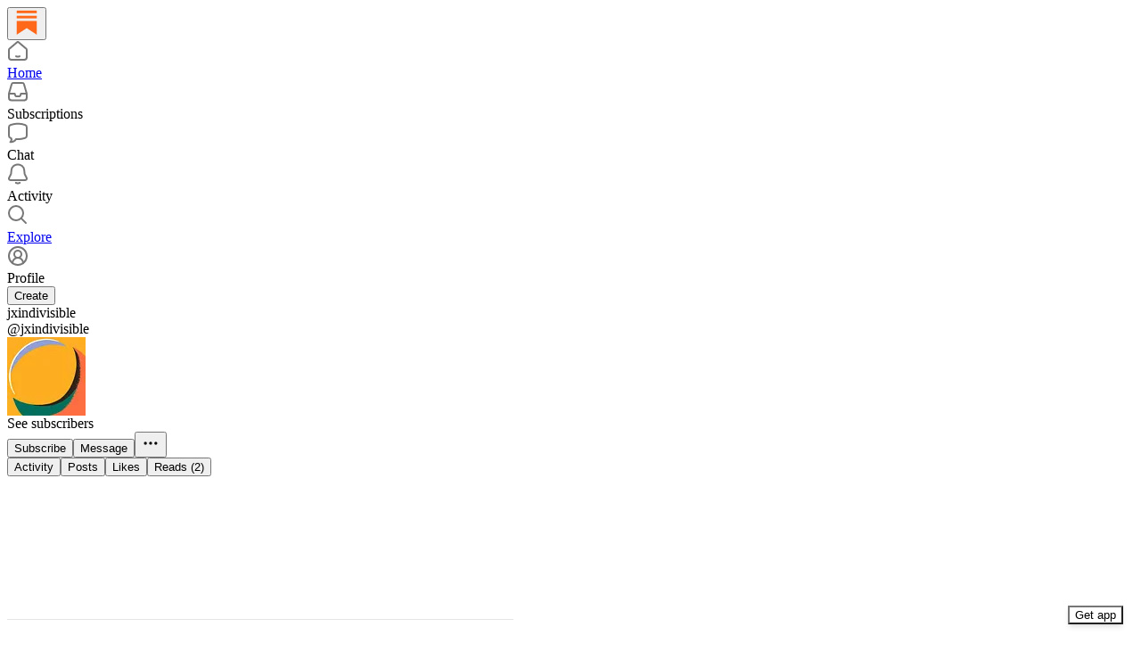

--- FILE ---
content_type: application/javascript
request_url: https://substackcdn.com/bundle/static/js/2362.aa6c2195.js
body_size: 3404
content:
"use strict";(self.webpackChunksubstack=self.webpackChunksubstack||[]).push([["2362"],{85048:function(e,t,n){n.d(t,{qd:()=>l});var o=n(10201),i=n(41196);n(84605);var r=n(63136),a=n(80856);let l=e=>{let{publication:t,className:n,themed:i=!1,utm_source:r}=e,a=i?"pub-tertiary-text":"tertiary";switch(null==t?void 0:t.subdomain){case"activisionblizzard":return(0,o.Y)(s,{className:n,color:a,utm_source:r});case"demographyunplugged":return(0,o.Y)(d,{className:n,color:a,utm_source:r});default:return(0,o.Y)(c,{pub:t,className:n,color:a,utm_source:r})}},c=e=>{let{pub:t,className:n,color:l,utm_source:c}=e,s=null;return t.has_custom_tos&&t.has_custom_privacy?s=(0,o.FD)(r.EY.B4,{as:"span",translated:!0,children:["the publisher's ",(0,o.Y)(i.o,{href:(0,a.Ru)({pub:t,utm_source:c}),children:"Terms of Service"})," and"," ",(0,o.Y)(i.o,{href:(0,a._)({pub:t,utm_source:c}),children:"Privacy Policy"})]}):t.has_custom_tos?s=(0,o.FD)(r.EY.B4,{as:"span",translated:!0,children:["the publisher's ",(0,o.Y)(i.o,{href:(0,a.Ru)({pub:t,utm_source:c}),children:"Terms of Service"})]}):t.has_custom_privacy&&(s=(0,o.FD)(r.EY.B4,{as:"span",translated:!0,children:["the publisher's ",(0,o.Y)(i.o,{href:(0,a._)({pub:t,utm_source:c}),children:"Privacy Policy"})]})),(0,o.Y)(r.EY.B4,{color:l,className:null!=n?n:"tos",children:(0,o.Y)(i.b,{publisherTerms:s,utm_source:c})})},s=e=>{let{className:t,color:n,utm_source:l}=e;return(0,o.FD)(r.EY.B3,{translated:!0,size:14,color:n,className:null!=t?t:"tos",children:["By registering you agree to Substack's"," ",(0,o.Y)(i.o,{href:(0,a.lk)({utm_source:l}),children:"Terms of Service"}),", our"," ",(0,o.Y)(i.o,{href:(0,a.gB)({utm_source:l}),children:"Privacy Policy"}),", our"," ",(0,o.Y)(i.o,{href:(0,a.iQ)({utm_source:l}),children:"Information Collection Notice"}),", and Activision's"," ",(0,o.Y)(i.o,{href:"https://www.activisionblizzard.com/legal/privacy-policy",children:"Privacy Policy"})]})},d=e=>{let{className:t,color:n,utm_source:l}=e;return(0,o.FD)("div",{className:null!=t?t:"tos",children:[(0,o.FD)(r.EY.B3,{translated:!0,size:14,color:n,children:["By registering you agree to Substack's"," ",(0,o.Y)(i.o,{href:(0,a.lk)({utm_source:l}),children:"Terms of Service"}),", our"," ",(0,o.Y)(i.o,{href:(0,a.gB)({utm_source:l}),children:"Privacy Policy"}),", our"," ",(0,o.Y)(i.o,{href:(0,a.iQ)({utm_source:l}),children:"Information Collection Notice"}),"."]}),(0,o.FD)(r.EY.B3,{translated:!0,size:14,color:n,children:["You also agree to receive marketing emails from Hedgeye Risk Management, LLC pursuant to its"," ",(0,o.Y)(i.o,{href:"https://www.demographyunplugged.com/p/privacy-policy",children:"Privacy Policy"})," and"," ",(0,o.Y)(i.o,{href:"https://www.demographyunplugged.com/p/terms-of-service",children:"Terms of Service"}),"."]}),(0,o.Y)(r.EY.B3,{translated:!0,size:14,color:n,children:"You may unsubscribe at any time by clicking the unsubscribe link in one of the emails."})]})}},77256:function(e,t,n){n.d(t,{W:()=>w});var o=n(69277),i=n(70408),r=n(10201),a=n(38314),l=n(71619),c=n(81801),s=n(17402),d=n(10238),u=n(6553),m=n(35348),p=n(88206),h=n(29438),f=n(69967),g=n(84014),v=n(7831),b=n(11510),y=n(59077);function w(e){let{trigger:t,children:n,onOpen:o,onClose:i,disabled:a,placement:l="bottom",matchReferenceWidth:s=!1,strategy:d="fixed",disableMobileBottomSheet:u=!1}=e,m=(0,b.Iu)()&&!u;return(0,r.Y)(c.W,{children:e=>{let{open:c,close:p}=e;return(0,r.Y)(k,{strategy:d,trigger:t,children:n,open:c,close:p,onOpen:o,onClose:i,disabled:a,placement:l,matchReferenceWidth:s,disableMobileBottomSheet:u},m?"mobile":"desktop")}})}function k(e){let{trigger:t,children:n,open:w,close:k,disabled:Y,onOpen:x,onClose:_,placement:z,matchReferenceWidth:F,strategy:B,disableMobileBottomSheet:P=!1}=e,D=(0,b.Iu)()&&!P;(0,u._)(D&&w);let E=(0,s.useRef)(null),I=(0,s.useRef)(null),N=(0,v.F)(F),{refs:R,floatingStyles:C,context:S}=(0,a.we)({placement:z,strategy:"fixed",open:w,whileElementsMounted:l.ll,middleware:N}),{isMounted:W,styles:q}=(0,a.DL)(S,{duration:p.vV,initial:e=>{let{side:t}=e;return{opacity:0,transform:D?"translate3d(0, 100%, 0) scale(".concat(p.ph,")"):({top:"translate3d(0, ".concat(p.lW,"px, 0) scale(").concat(p.ph,")"),bottom:"translate3d(0, -".concat(p.lW,"px, 0) scale(").concat(p.ph,")"),left:"translate3d(".concat(p.lW,"px, 0, 0) scale(").concat(p.ph,")"),right:"translate3d(-".concat(p.lW,"px, 0, 0) scale(").concat(p.ph,")")})[t]}},open:{opacity:1,transform:"translate3d(0, 0, 0) scale(1)"},common:e=>{let{side:t}=e,n="var(--animation-timing-fast) var(--animation-smooth)",o="var(--animation-timing-slow) var(--animation-drawer)";return{transition:D?"opacity ".concat(o,", transform ").concat(o):"opacity ".concat(n,", transform ").concat(n),transformOrigin:D?"bottom center":({top:"bottom",bottom:"top",left:"right",right:"left"})[t]}}}),A=(0,m.J)({menuRef:E,overlayRef:I,onClose:k});(0,s.useEffect)(()=>{w?null==x||x():null==_||_()},[w]);let T=W?(0,r.Y)(c.W.Items,(0,i._)((0,o._)({className:y.A.floatingContainer,ref:R.setFloating,style:(0,i._)((0,o._)({},C,D&&p.o1),{zIndex:d.eQ}),static:!0},D?A.props:{}),{children:(0,r.FD)(f.$,{ref:E,style:q,children:[D&&(0,r.Y)(g.D,{close:k}),n]})})):null;return(0,r.FD)(r.FK,{children:[(0,r.Y)(c.W.Button,{as:s.Fragment,ref:R.setReference,disabled:Y,children:t}),W&&"fixed"===B?(0,r.FD)(a.XF,{id:"menu-portal",children:[D&&(0,r.Y)(h.g,{isMounted:W,context:S,ref:I}),T]}):T]})}},98949:function(e,t,n){n.d(t,{Fr:()=>a,UN:()=>c,aR:()=>s,fJ:()=>l,m0:()=>u,nq:()=>m});let o=/(android|bb\d+|meego).+mobile|avantgo|bada\/|blackberry|blazer|compal|elaine|fennec|hiptop|iemobile|ip(hone|od)|iris|kindle|lge |maemo|midp|mmp|mobile.+firefox|netfront|opera m(ob|in)i|palm( os)?|phone|p(ixi|re)\/|plucker|pocket|psp|series(4|6)0|symbian|treo|up\.(browser|link)|vodafone|wap|windows ce|xda|xiino/i,i=/1207|6310|6590|3gso|4thp|50[1-6]i|770s|802s|a wa|abac|ac(er|oo|s\-)|ai(ko|rn)|al(av|ca|co)|amoi|an(ex|ny|yw)|aptu|ar(ch|go)|as(te|us)|attw|au(di|\-m|r |s )|avan|be(ck|ll|nq)|bi(lb|rd)|bl(ac|az)|br(e|v)w|bumb|bw\-(n|u)|c55\/|capi|ccwa|cdm\-|cell|chtm|cldc|cmd\-|co(mp|nd)|craw|da(it|ll|ng)|dbte|dc\-s|devi|dica|dmob|do(c|p)o|ds(12|\-d)|el(49|ai)|em(l2|ul)|er(ic|k0)|esl8|ez([4-7]0|os|wa|ze)|fetc|fly(\-|_)|g1 u|g560|gene|gf\-5|g\-mo|go(\.w|od)|gr(ad|un)|haie|hcit|hd\-(m|p|t)|hei\-|hi(pt|ta)|hp( i|ip)|hs\-c|ht(c(\-| |_|a|g|p|s|t)|tp)|hu(aw|tc)|i\-(20|go|ma)|i230|iac( |\-|\/)|ibro|idea|ig01|ikom|im1k|inno|ipaq|iris|ja(t|v)a|jbro|jemu|jigs|kddi|keji|kgt( |\/)|klon|kpt |kwc\-|kyo(c|k)|le(no|xi)|lg( g|\/(k|l|u)|50|54|\-[a-w])|libw|lynx|m1\-w|m3ga|m50\/|ma(te|ui|xo)|mc(01|21|ca)|m\-cr|me(rc|ri)|mi(o8|oa|ts)|mmef|mo(01|02|bi|de|do|t(\-| |o|v)|zz)|mt(50|p1|v )|mwbp|mywa|n10[0-2]|n20[2-3]|n30(0|2)|n50(0|2|5)|n7(0(0|1)|10)|ne((c|m)\-|on|tf|wf|wg|wt)|nok(6|i)|nzph|o2im|op(ti|wv)|oran|owg1|p800|pan(a|d|t)|pdxg|pg(13|\-([1-8]|c))|phil|pire|pl(ay|uc)|pn\-2|po(ck|rt|se)|prox|psio|pt\-g|qa\-a|qc(07|12|21|32|60|\-[2-7]|i\-)|qtek|r380|r600|raks|rim9|ro(ve|zo)|s55\/|sa(ge|ma|mm|ms|ny|va)|sc(01|h\-|oo|p\-)|sdk\/|se(c(\-|0|1)|47|mc|nd|ri)|sgh\-|shar|sie(\-|m)|sk\-0|sl(45|id)|sm(al|ar|b3|it|t5)|so(ft|ny)|sp(01|h\-|v\-|v )|sy(01|mb)|t2(18|50)|t6(00|10|18)|ta(gt|lk)|tcl\-|tdg\-|tel(i|m)|tim\-|t\-mo|to(pl|sh)|ts(70|m\-|m3|m5)|tx\-9|up(\.b|g1|si)|utst|v400|v750|veri|vi(rg|te)|vk(40|5[0-3]|\-v)|vm40|voda|vulc|vx(52|53|60|61|70|80|81|83|85|98)|w3c(\-| )|webc|whit|wi(g |nc|nw)|wmlb|wonu|x700|yas\-|your|zeto|zte\-/i;function r(){let e="undefined"!=typeof navigator?navigator.userAgent||navigator.vendor:void 0;return e||"undefined"==typeof window||(e=window.opera),e}function a(){let e=arguments.length>0&&void 0!==arguments[0]?arguments[0]:{},t=r();return!!t&&l(t,e)}function l(e){let{checkFirst4:t}=arguments.length>1&&void 0!==arguments[1]?arguments[1]:{};return o.lastIndex=0,i.lastIndex=0,!!(o.test(e)||t&&i.test(e.substr(0,4)))}function c(){if("undefined"==typeof navigator)return null;var e=navigator.userAgent;if(!e.match(/iPad/i)&&!e.match(/iPhone/i))return null;let t=e.indexOf("OS ");return -1===t?null:parseInt(e.substr(t+3,3).replace("_","."))||null}function s(){return!!c()}let d=/Android/i;function u(){var e;return"undefined"!=typeof navigator&&(e=navigator.userAgent,d.lastIndex=0,!!e&&d.test(e))}function m(){return function(){let e=arguments.length>0&&void 0!==arguments[0]?arguments[0]:"";return e.toLowerCase().includes("linkedin")}(r())}}}]);

--- FILE ---
content_type: application/javascript
request_url: https://substackcdn.com/bundle/static/js/1502.b3f21c55.js
body_size: 15292
content:
(self.webpackChunksubstack=self.webpackChunksubstack||[]).push([["1502"],{15871:function(e,t,n){"use strict";n.d(t,{AN:()=>ev,FR:()=>L,MS:()=>O,Mp:()=>eU,PM:()=>ej,Sj:()=>Z,Vy:()=>B,fF:()=>eK,fp:()=>U,sl:()=>q,uN:()=>ed,vL:()=>g,y$:()=>W,zM:()=>eZ});var r,l,i,o,a,s,u,c,d,h,f,p,g,v,b,y,m,w,x,C=n(17402),D=n(74979),E=n(19251);let k=(0,C.createContext)(null),_={draggable:"\n    To pick up a draggable item, press the space bar.\n    While dragging, use the arrow keys to move the item.\n    Press space again to drop the item in its new position, or press escape to cancel.\n  "},S={onDragStart(e){let{active:t}=e;return"Picked up draggable item "+t.id+"."},onDragOver(e){let{active:t,over:n}=e;return n?"Draggable item "+t.id+" was moved over droppable area "+n.id+".":"Draggable item "+t.id+" is no longer over a droppable area."},onDragEnd(e){let{active:t,over:n}=e;return n?"Draggable item "+t.id+" was dropped over droppable area "+n.id:"Draggable item "+t.id+" was dropped."},onDragCancel(e){let{active:t}=e;return"Dragging was cancelled. Draggable item "+t.id+" was dropped."}};function M(e){var t;let n,{announcements:r=S,container:l,hiddenTextDescribedById:i,screenReaderInstructions:o=_}=e,{announce:a,announcement:s}=(0,E.bO)(),u=(0,D.YG)("DndLiveRegion"),[c,d]=(0,C.useState)(!1);if((0,C.useEffect)(()=>{d(!0)},[]),t=(0,C.useMemo)(()=>({onDragStart(e){let{active:t}=e;a(r.onDragStart({active:t}))},onDragMove(e){let{active:t,over:n}=e;r.onDragMove&&a(r.onDragMove({active:t,over:n}))},onDragOver(e){let{active:t,over:n}=e;a(r.onDragOver({active:t,over:n}))},onDragEnd(e){let{active:t,over:n}=e;a(r.onDragEnd({active:t,over:n}))},onDragCancel(e){let{active:t,over:n}=e;a(r.onDragCancel({active:t,over:n}))}}),[a,r]),n=(0,C.useContext)(k),(0,C.useEffect)(()=>{if(!n)throw Error("useDndMonitor must be used within a children of <DndContext>");return n(t)},[t,n]),!c)return null;let h=C.default.createElement(C.default.Fragment,null,C.default.createElement(E.Aw,{id:i,value:o.draggable}),C.default.createElement(E.L4,{id:u,announcement:s}));return l?(0,C.createPortal)(h,l):h}function R(){}function O(e,t){return(0,C.useMemo)(()=>({sensor:e,options:null!=t?t:{}}),[e,t])}function L(){for(var e=arguments.length,t=Array(e),n=0;n<e;n++)t[n]=arguments[n];return(0,C.useMemo)(()=>[...t].filter(e=>null!=e),[...t])}(r=h||(h={})).DragStart="dragStart",r.DragMove="dragMove",r.DragEnd="dragEnd",r.DragCancel="dragCancel",r.DragOver="dragOver",r.RegisterDroppable="registerDroppable",r.SetDroppableDisabled="setDroppableDisabled",r.UnregisterDroppable="unregisterDroppable";let T=Object.freeze({x:0,y:0});function A(e,t){return Math.sqrt(Math.pow(e.x-t.x,2)+Math.pow(e.y-t.y,2))}function N(e,t){let{data:{value:n}}=e,{data:{value:r}}=t;return n-r}function z(e,t){let{data:{value:n}}=e,{data:{value:r}}=t;return r-n}function F(e){let{left:t,top:n,height:r,width:l}=e;return[{x:t,y:n},{x:t+l,y:n},{x:t,y:n+r},{x:t+l,y:n+r}]}function B(e,t){if(!e||0===e.length)return null;let[n]=e;return t?n[t]:n}function P(e,t,n){return void 0===t&&(t=e.left),void 0===n&&(n=e.top),{x:t+.5*e.width,y:n+.5*e.height}}let U=e=>{let{collisionRect:t,droppableRects:n,droppableContainers:r}=e,l=P(t,t.left,t.top),i=[];for(let e of r){let{id:t}=e,r=n.get(t);if(r){let n=A(P(r),l);i.push({id:t,data:{droppableContainer:e,value:n}})}}return i.sort(N)},W=e=>{let{collisionRect:t,droppableRects:n,droppableContainers:r}=e,l=F(t),i=[];for(let e of r){let{id:t}=e,r=n.get(t);if(r){let n=F(r),o=Number((l.reduce((e,t,r)=>e+A(n[r],t),0)/4).toFixed(4));i.push({id:t,data:{droppableContainer:e,value:o}})}}return i.sort(N)},I=e=>{let{collisionRect:t,droppableRects:n,droppableContainers:r}=e,l=[];for(let e of r){let{id:r}=e,i=n.get(r);if(i){let n=function(e,t){let n=Math.max(t.top,e.top),r=Math.max(t.left,e.left),l=Math.min(t.left+t.width,e.left+e.width),i=Math.min(t.top+t.height,e.top+e.height);if(r<l&&n<i){let o=t.width*t.height,a=e.width*e.height,s=(l-r)*(i-n);return Number((s/(o+a-s)).toFixed(4))}return 0}(i,t);n>0&&l.push({id:r,data:{droppableContainer:e,value:n}})}}return l.sort(z)};function j(e,t){return e&&t?{x:e.left-t.left,y:e.top-t.top}:T}let K=function(e){for(var t=arguments.length,n=Array(t>1?t-1:0),r=1;r<t;r++)n[r-1]=arguments[r];return n.reduce((e,t)=>({...e,top:e.top+ +t.y,bottom:e.bottom+ +t.y,left:e.left+ +t.x,right:e.right+ +t.x}),{...e})},Y={ignoreTransform:!1};function Z(e,t){void 0===t&&(t=Y);let n=e.getBoundingClientRect();if(t.ignoreTransform){let{transform:t,transformOrigin:r}=(0,D.zk)(e).getComputedStyle(e);t&&(n=function(e,t,n){let r=function(e){if(e.startsWith("matrix3d(")){let t=e.slice(9,-1).split(/, /);return{x:+t[12],y:+t[13],scaleX:+t[0],scaleY:+t[5]}}if(e.startsWith("matrix(")){let t=e.slice(7,-1).split(/, /);return{x:+t[4],y:+t[5],scaleX:+t[0],scaleY:+t[3]}}return null}(t);if(!r)return e;let{scaleX:l,scaleY:i,x:o,y:a}=r,s=e.left-o-(1-l)*parseFloat(n),u=e.top-a-(1-i)*parseFloat(n.slice(n.indexOf(" ")+1)),c=l?e.width/l:e.width,d=i?e.height/i:e.height;return{width:c,height:d,top:u,right:s+c,bottom:u+d,left:s}}(n,t,r))}let{top:r,left:l,width:i,height:o,bottom:a,right:s}=n;return{top:r,left:l,width:i,height:o,bottom:a,right:s}}function H(e){return Z(e,{ignoreTransform:!0})}function q(e,t){let n=[];return e?function r(l){var i,o;let a;if(null!=t&&n.length>=t||!l)return n;if((0,D.wz)(l)&&null!=l.scrollingElement&&!n.includes(l.scrollingElement))return n.push(l.scrollingElement),n;if(!(0,D.sb)(l)||(0,D.xZ)(l)||n.includes(l))return n;let s=(0,D.zk)(e).getComputedStyle(l);return(l!==e&&(void 0===(i=s)&&(i=(0,D.zk)(l).getComputedStyle(l)),a=/(auto|scroll|overlay)/,["overflow","overflowX","overflowY"].some(e=>{let t=i[e];return"string"==typeof t&&a.test(t)}))&&n.push(l),void 0===(o=s)&&(o=(0,D.zk)(l).getComputedStyle(l)),"fixed"===o.position)?n:r(l.parentNode)}(e):n}function G(e){let[t]=q(e,1);return null!=t?t:null}function J(e){return D.Sw&&e?(0,D.l6)(e)?e:(0,D.Ll)(e)?(0,D.wz)(e)||e===(0,D.TW)(e).scrollingElement?window:(0,D.sb)(e)?e:null:null:null}function $(e){return(0,D.l6)(e)?e.scrollX:e.scrollLeft}function X(e){return(0,D.l6)(e)?e.scrollY:e.scrollTop}function V(e){return{x:$(e),y:X(e)}}function Q(e){return!!D.Sw&&!!e&&e===document.scrollingElement}function ee(e){let t={x:0,y:0},n=Q(e)?{height:window.innerHeight,width:window.innerWidth}:{height:e.clientHeight,width:e.clientWidth},r={x:e.scrollWidth-n.width,y:e.scrollHeight-n.height},l=e.scrollTop<=t.y,i=e.scrollLeft<=t.x;return{isTop:l,isLeft:i,isBottom:e.scrollTop>=r.y,isRight:e.scrollLeft>=r.x,maxScroll:r,minScroll:t}}(l=f||(f={}))[l.Forward=1]="Forward",l[l.Backward=-1]="Backward";let et={x:.2,y:.2};function en(e){return e.reduce((e,t)=>(0,D.WQ)(e,V(t)),T)}let er=[["x",["left","right"],function(e){return e.reduce((e,t)=>e+$(t),0)}],["y",["top","bottom"],function(e){return e.reduce((e,t)=>e+X(t),0)}]];class el{constructor(e,t){this.rect=void 0,this.width=void 0,this.height=void 0,this.top=void 0,this.bottom=void 0,this.right=void 0,this.left=void 0;const n=q(t),r=en(n);for(const[t,l,i]of(this.rect={...e},this.width=e.width,this.height=e.height,er))for(const e of l)Object.defineProperty(this,e,{get:()=>{let l=i(n),o=r[t]-l;return this.rect[e]+o},enumerable:!0});Object.defineProperty(this,"rect",{enumerable:!1})}}class ei{constructor(e){this.target=void 0,this.listeners=[],this.removeAll=()=>{this.listeners.forEach(e=>{var t;return null==(t=this.target)?void 0:t.removeEventListener(...e)})},this.target=e}add(e,t,n){var r;null==(r=this.target)||r.addEventListener(e,t,n),this.listeners.push([e,t,n])}}function eo(e,t){let n=Math.abs(e.x),r=Math.abs(e.y);return"number"==typeof t?Math.sqrt(n**2+r**2)>t:"x"in t&&"y"in t?n>t.x&&r>t.y:"x"in t?n>t.x:"y"in t&&r>t.y}function ea(e){e.preventDefault()}function es(e){e.stopPropagation()}(i=p||(p={})).Click="click",i.DragStart="dragstart",i.Keydown="keydown",i.ContextMenu="contextmenu",i.Resize="resize",i.SelectionChange="selectionchange",i.VisibilityChange="visibilitychange",(o=g||(g={})).Space="Space",o.Down="ArrowDown",o.Right="ArrowRight",o.Left="ArrowLeft",o.Up="ArrowUp",o.Esc="Escape",o.Enter="Enter",o.Tab="Tab";let eu={start:[g.Space,g.Enter],cancel:[g.Esc],end:[g.Space,g.Enter,g.Tab]},ec=(e,t)=>{let{currentCoordinates:n}=t;switch(e.code){case g.Right:return{...n,x:n.x+25};case g.Left:return{...n,x:n.x-25};case g.Down:return{...n,y:n.y+25};case g.Up:return{...n,y:n.y-25}}};class ed{constructor(e){this.props=void 0,this.autoScrollEnabled=!1,this.referenceCoordinates=void 0,this.listeners=void 0,this.windowListeners=void 0,this.props=e;const{event:{target:t}}=e;this.props=e,this.listeners=new ei((0,D.TW)(t)),this.windowListeners=new ei((0,D.zk)(t)),this.handleKeyDown=this.handleKeyDown.bind(this),this.handleCancel=this.handleCancel.bind(this),this.attach()}attach(){this.handleStart(),this.windowListeners.add(p.Resize,this.handleCancel),this.windowListeners.add(p.VisibilityChange,this.handleCancel),setTimeout(()=>this.listeners.add(p.Keydown,this.handleKeyDown))}handleStart(){let{activeNode:e,onStart:t}=this.props,n=e.node.current;n&&function(e,t){if(void 0===t&&(t=Z),!e)return;let{top:n,left:r,bottom:l,right:i}=t(e);G(e)&&(l<=0||i<=0||n>=window.innerHeight||r>=window.innerWidth)&&e.scrollIntoView({block:"center",inline:"center"})}(n),t(T)}handleKeyDown(e){if((0,D.kx)(e)){let{active:t,context:n,options:r}=this.props,{keyboardCodes:l=eu,coordinateGetter:i=ec,scrollBehavior:o="smooth"}=r,{code:a}=e;if(l.end.includes(a))return void this.handleEnd(e);if(l.cancel.includes(a))return void this.handleCancel(e);let{collisionRect:s}=n.current,u=s?{x:s.left,y:s.top}:T;this.referenceCoordinates||(this.referenceCoordinates=u);let c=i(e,{active:t,context:n.current,currentCoordinates:u});if(c){let t=(0,D.Re)(c,u),r={x:0,y:0},{scrollableAncestors:l}=n.current;for(let n of l){let l=e.code,{isTop:i,isRight:a,isLeft:s,isBottom:u,maxScroll:d,minScroll:h}=ee(n),f=function(e){if(e===document.scrollingElement){let{innerWidth:e,innerHeight:t}=window;return{top:0,left:0,right:e,bottom:t,width:e,height:t}}let{top:t,left:n,right:r,bottom:l}=e.getBoundingClientRect();return{top:t,left:n,right:r,bottom:l,width:e.clientWidth,height:e.clientHeight}}(n),p={x:Math.min(l===g.Right?f.right-f.width/2:f.right,Math.max(l===g.Right?f.left:f.left+f.width/2,c.x)),y:Math.min(l===g.Down?f.bottom-f.height/2:f.bottom,Math.max(l===g.Down?f.top:f.top+f.height/2,c.y))},v=l===g.Right&&!a||l===g.Left&&!s,b=l===g.Down&&!u||l===g.Up&&!i;if(v&&p.x!==c.x){let e=n.scrollLeft+t.x,i=l===g.Right&&e<=d.x||l===g.Left&&e>=h.x;if(i&&!t.y)return void n.scrollTo({left:e,behavior:o});i?r.x=n.scrollLeft-e:r.x=l===g.Right?n.scrollLeft-d.x:n.scrollLeft-h.x,r.x&&n.scrollBy({left:-r.x,behavior:o});break}if(b&&p.y!==c.y){let e=n.scrollTop+t.y,i=l===g.Down&&e<=d.y||l===g.Up&&e>=h.y;if(i&&!t.x)return void n.scrollTo({top:e,behavior:o});i?r.y=n.scrollTop-e:r.y=l===g.Down?n.scrollTop-d.y:n.scrollTop-h.y,r.y&&n.scrollBy({top:-r.y,behavior:o});break}}this.handleMove(e,(0,D.WQ)((0,D.Re)(c,this.referenceCoordinates),r))}}}handleMove(e,t){let{onMove:n}=this.props;e.preventDefault(),n(t)}handleEnd(e){let{onEnd:t}=this.props;e.preventDefault(),this.detach(),t()}handleCancel(e){let{onCancel:t}=this.props;e.preventDefault(),this.detach(),t()}detach(){this.listeners.removeAll(),this.windowListeners.removeAll()}}function eh(e){return!!(e&&"distance"in e)}function ef(e){return!!(e&&"delay"in e)}ed.activators=[{eventName:"onKeyDown",handler:(e,t,n)=>{let{keyboardCodes:r=eu,onActivation:l}=t,{active:i}=n,{code:o}=e.nativeEvent;if(r.start.includes(o)){let t=i.activatorNode.current;return(!t||e.target===t)&&(e.preventDefault(),null==l||l({event:e.nativeEvent}),!0)}return!1}}];class ep{constructor(e,t,n){var r;void 0===n&&(n=function(e){let{EventTarget:t}=(0,D.zk)(e);return e instanceof t?e:(0,D.TW)(e)}(e.event.target)),this.props=void 0,this.events=void 0,this.autoScrollEnabled=!0,this.document=void 0,this.activated=!1,this.initialCoordinates=void 0,this.timeoutId=null,this.listeners=void 0,this.documentListeners=void 0,this.windowListeners=void 0,this.props=e,this.events=t;const{event:l}=e,{target:i}=l;this.props=e,this.events=t,this.document=(0,D.TW)(i),this.documentListeners=new ei(this.document),this.listeners=new ei(n),this.windowListeners=new ei((0,D.zk)(i)),this.initialCoordinates=null!=(r=(0,D.e_)(l))?r:T,this.handleStart=this.handleStart.bind(this),this.handleMove=this.handleMove.bind(this),this.handleEnd=this.handleEnd.bind(this),this.handleCancel=this.handleCancel.bind(this),this.handleKeydown=this.handleKeydown.bind(this),this.removeTextSelection=this.removeTextSelection.bind(this),this.attach()}attach(){let{events:e,props:{options:{activationConstraint:t,bypassActivationConstraint:n}}}=this;if(this.listeners.add(e.move.name,this.handleMove,{passive:!1}),this.listeners.add(e.end.name,this.handleEnd),e.cancel&&this.listeners.add(e.cancel.name,this.handleCancel),this.windowListeners.add(p.Resize,this.handleCancel),this.windowListeners.add(p.DragStart,ea),this.windowListeners.add(p.VisibilityChange,this.handleCancel),this.windowListeners.add(p.ContextMenu,ea),this.documentListeners.add(p.Keydown,this.handleKeydown),t){if(null!=n&&n({event:this.props.event,activeNode:this.props.activeNode,options:this.props.options}))return this.handleStart();if(ef(t)){this.timeoutId=setTimeout(this.handleStart,t.delay),this.handlePending(t);return}if(eh(t))return void this.handlePending(t)}this.handleStart()}detach(){this.listeners.removeAll(),this.windowListeners.removeAll(),setTimeout(this.documentListeners.removeAll,50),null!==this.timeoutId&&(clearTimeout(this.timeoutId),this.timeoutId=null)}handlePending(e,t){let{active:n,onPending:r}=this.props;r(n,e,this.initialCoordinates,t)}handleStart(){let{initialCoordinates:e}=this,{onStart:t}=this.props;e&&(this.activated=!0,this.documentListeners.add(p.Click,es,{capture:!0}),this.removeTextSelection(),this.documentListeners.add(p.SelectionChange,this.removeTextSelection),t(e))}handleMove(e){var t;let{activated:n,initialCoordinates:r,props:l}=this,{onMove:i,options:{activationConstraint:o}}=l;if(!r)return;let a=null!=(t=(0,D.e_)(e))?t:T,s=(0,D.Re)(r,a);if(!n&&o){if(eh(o)){if(null!=o.tolerance&&eo(s,o.tolerance))return this.handleCancel();if(eo(s,o.distance))return this.handleStart()}return ef(o)&&eo(s,o.tolerance)?this.handleCancel():void this.handlePending(o,s)}e.cancelable&&e.preventDefault(),i(a)}handleEnd(){let{onAbort:e,onEnd:t}=this.props;this.detach(),this.activated||e(this.props.active),t()}handleCancel(){let{onAbort:e,onCancel:t}=this.props;this.detach(),this.activated||e(this.props.active),t()}handleKeydown(e){e.code===g.Esc&&this.handleCancel()}removeTextSelection(){var e;null==(e=this.document.getSelection())||e.removeAllRanges()}}let eg={cancel:{name:"pointercancel"},move:{name:"pointermove"},end:{name:"pointerup"}};class ev extends ep{constructor(e){const{event:t}=e;super(e,eg,(0,D.TW)(t.target))}}ev.activators=[{eventName:"onPointerDown",handler:(e,t)=>{let{nativeEvent:n}=e,{onActivation:r}=t;return!!n.isPrimary&&0===n.button&&(null==r||r({event:n}),!0)}}];(a=v||(v={}))[a.RightClick=2]="RightClick";(s=b||(b={}))[s.Pointer=0]="Pointer",s[s.DraggableRect=1]="DraggableRect",(u=y||(y={}))[u.TreeOrder=0]="TreeOrder",u[u.ReversedTreeOrder=1]="ReversedTreeOrder";let eb={x:{[f.Backward]:!1,[f.Forward]:!1},y:{[f.Backward]:!1,[f.Forward]:!1}};(c=m||(m={}))[c.Always=0]="Always",c[c.BeforeDragging=1]="BeforeDragging",c[c.WhileDragging=2]="WhileDragging",(w||(w={})).Optimized="optimized";let ey=new Map;function em(e,t){return(0,D.KG)(n=>e?n||("function"==typeof t?t(e):e):null,[t,e])}function ew(e){let{callback:t,disabled:n}=e,r=(0,D._q)(t),l=(0,C.useMemo)(()=>{if(n||"undefined"==typeof window||void 0===window.ResizeObserver)return;let{ResizeObserver:e}=window;return new e(r)},[n]);return(0,C.useEffect)(()=>()=>null==l?void 0:l.disconnect(),[l]),l}function ex(e){return new el(Z(e),e)}function eC(e,t,n){void 0===t&&(t=ex);let[r,l]=(0,C.useState)(null);function i(){l(r=>{if(!e)return null;if(!1===e.isConnected){var l;return null!=(l=null!=r?r:n)?l:null}let i=t(e);return JSON.stringify(r)===JSON.stringify(i)?r:i})}let o=function(e){let{callback:t,disabled:n}=e,r=(0,D._q)(t),l=(0,C.useMemo)(()=>{if(n||"undefined"==typeof window||void 0===window.MutationObserver)return;let{MutationObserver:e}=window;return new e(r)},[r,n]);return(0,C.useEffect)(()=>()=>null==l?void 0:l.disconnect(),[l]),l}({callback(t){if(e)for(let n of t){let{type:t,target:r}=n;if("childList"===t&&r instanceof HTMLElement&&r.contains(e)){i();break}}}}),a=ew({callback:i});return(0,D.Es)(()=>{i(),e?(null==a||a.observe(e),null==o||o.observe(document.body,{childList:!0,subtree:!0})):(null==a||a.disconnect(),null==o||o.disconnect())},[e]),r}let eD=[];function eE(e,t){void 0===t&&(t=[]);let n=(0,C.useRef)(null);return(0,C.useEffect)(()=>{n.current=null},t),(0,C.useEffect)(()=>{let t=e!==T;t&&!n.current&&(n.current=e),!t&&n.current&&(n.current=null)},[e]),n.current?(0,D.Re)(e,n.current):T}function ek(e){return(0,C.useMemo)(()=>{let t,n;return e?(t=e.innerWidth,{top:0,left:0,right:t,bottom:n=e.innerHeight,width:t,height:n}):null},[e])}let e_=[],eS=[{sensor:ev,options:{}},{sensor:ed,options:{}}],eM={current:{}},eR={draggable:{measure:H},droppable:{measure:H,strategy:m.WhileDragging,frequency:w.Optimized},dragOverlay:{measure:Z}};class eO extends Map{get(e){var t;return null!=e&&null!=(t=super.get(e))?t:void 0}toArray(){return Array.from(this.values())}getEnabled(){return this.toArray().filter(e=>{let{disabled:t}=e;return!t})}getNodeFor(e){var t,n;return null!=(t=null==(n=this.get(e))?void 0:n.node.current)?t:void 0}}let eL={activatorEvent:null,active:null,activeNode:null,activeNodeRect:null,collisions:null,containerNodeRect:null,draggableNodes:new Map,droppableRects:new Map,droppableContainers:new eO,over:null,dragOverlay:{nodeRef:{current:null},rect:null,setRef:R},scrollableAncestors:[],scrollableAncestorRects:[],measuringConfiguration:eR,measureDroppableContainers:R,windowRect:null,measuringScheduled:!1},eT={activatorEvent:null,activators:[],active:null,activeNodeRect:null,ariaDescribedById:{draggable:""},dispatch:R,draggableNodes:new Map,over:null,measureDroppableContainers:R},eA=(0,C.createContext)(eT),eN=(0,C.createContext)(eL);function ez(){return{draggable:{active:null,initialCoordinates:{x:0,y:0},nodes:new Map,translate:{x:0,y:0}},droppable:{containers:new eO}}}function eF(e,t){switch(t.type){case h.DragStart:return{...e,draggable:{...e.draggable,initialCoordinates:t.initialCoordinates,active:t.active}};case h.DragMove:if(null==e.draggable.active)return e;return{...e,draggable:{...e.draggable,translate:{x:t.coordinates.x-e.draggable.initialCoordinates.x,y:t.coordinates.y-e.draggable.initialCoordinates.y}}};case h.DragEnd:case h.DragCancel:return{...e,draggable:{...e.draggable,active:null,initialCoordinates:{x:0,y:0},translate:{x:0,y:0}}};case h.RegisterDroppable:{let{element:n}=t,{id:r}=n,l=new eO(e.droppable.containers);return l.set(r,n),{...e,droppable:{...e.droppable,containers:l}}}case h.SetDroppableDisabled:{let{id:n,key:r,disabled:l}=t,i=e.droppable.containers.get(n);if(!i||r!==i.key)return e;let o=new eO(e.droppable.containers);return o.set(n,{...i,disabled:l}),{...e,droppable:{...e.droppable,containers:o}}}case h.UnregisterDroppable:{let{id:n,key:r}=t,l=e.droppable.containers.get(n);if(!l||r!==l.key)return e;let i=new eO(e.droppable.containers);return i.delete(n),{...e,droppable:{...e.droppable,containers:i}}}default:return e}}function eB(e){let{disabled:t}=e,{active:n,activatorEvent:r,draggableNodes:l}=(0,C.useContext)(eA),i=(0,D.ZC)(r),o=(0,D.ZC)(null==n?void 0:n.id);return(0,C.useEffect)(()=>{if(!t&&!r&&i&&null!=o){if(!(0,D.kx)(i)||document.activeElement===i.target)return;let e=l.get(o);if(!e)return;let{activatorNode:t,node:n}=e;(t.current||n.current)&&requestAnimationFrame(()=>{for(let e of[t.current,n.current]){if(!e)continue;let t=(0,D.ag)(e);if(t){t.focus();break}}})}},[r,t,l,o,i]),null}let eP=(0,C.createContext)({...T,scaleX:1,scaleY:1});(d=x||(x={}))[d.Uninitialized=0]="Uninitialized",d[d.Initializing=1]="Initializing",d[d.Initialized=2]="Initialized";let eU=(0,C.memo)(function(e){var t,n,r,l,i,o,a,s;let u,c,d,p,g,v,w,E,{id:_,accessibility:S,autoScroll:R=!0,children:O,sensors:L=eS,collisionDetection:A=I,measuring:N,modifiers:z,...F}=e,[P,U]=(0,C.useReducer)(eF,void 0,ez),[W,Y]=function(){let[e]=(0,C.useState)(()=>new Set),t=(0,C.useCallback)(t=>(e.add(t),()=>e.delete(t)),[e]);return[(0,C.useCallback)(t=>{let{type:n,event:r}=t;e.forEach(e=>{var t;return null==(t=e[n])?void 0:t.call(e,r)})},[e]),t]}(),[H,$]=(0,C.useState)(x.Uninitialized),X=H===x.Initialized,{draggable:{active:er,nodes:ei,translate:eo},droppable:{containers:ea}}=P,es=null!=er?ei.get(er):null,eu=(0,C.useRef)({initial:null,translated:null}),ec=(0,C.useMemo)(()=>{var e;return null!=er?{id:er,data:null!=(e=null==es?void 0:es.data)?e:eM,rect:eu}:null},[er,es]),ed=(0,C.useRef)(null),[eh,ef]=(0,C.useState)(null),[ep,eg]=(0,C.useState)(null),ev=(0,D.YN)(F,Object.values(F)),ex=(0,D.YG)("DndDescribedBy",_),eO=(0,C.useMemo)(()=>ea.getEnabled(),[ea]),eL=(0,C.useMemo)(()=>({draggable:{...eR.draggable,...null==N?void 0:N.draggable},droppable:{...eR.droppable,...null==N?void 0:N.droppable},dragOverlay:{...eR.dragOverlay,...null==N?void 0:N.dragOverlay}}),[null==N?void 0:N.draggable,null==N?void 0:N.droppable,null==N?void 0:N.dragOverlay]),{droppableRects:eT,measureDroppableContainers:eU,measuringScheduled:eW}=function(e,t){let{dragging:n,dependencies:r,config:l}=t,[i,o]=(0,C.useState)(null),{frequency:a,measure:s,strategy:u}=l,c=(0,C.useRef)(e),d=function(){switch(u){case m.Always:return!1;case m.BeforeDragging:return n;default:return!n}}(),h=(0,D.YN)(d),f=(0,C.useCallback)(function(e){void 0===e&&(e=[]),h.current||o(t=>null===t?e:t.concat(e.filter(e=>!t.includes(e))))},[h]),p=(0,C.useRef)(null),g=(0,D.KG)(t=>{if(d&&!n)return ey;if(!t||t===ey||c.current!==e||null!=i){let t=new Map;for(let n of e){if(!n)continue;if(i&&i.length>0&&!i.includes(n.id)&&n.rect.current){t.set(n.id,n.rect.current);continue}let e=n.node.current,r=e?new el(s(e),e):null;n.rect.current=r,r&&t.set(n.id,r)}return t}return t},[e,i,n,d,s]);return(0,C.useEffect)(()=>{c.current=e},[e]),(0,C.useEffect)(()=>{d||f()},[n,d]),(0,C.useEffect)(()=>{i&&i.length>0&&o(null)},[JSON.stringify(i)]),(0,C.useEffect)(()=>{d||"number"!=typeof a||null!==p.current||(p.current=setTimeout(()=>{f(),p.current=null},a))},[a,d,f,...r]),{droppableRects:g,measureDroppableContainers:f,measuringScheduled:null!=i}}(eO,{dragging:X,dependencies:[eo.x,eo.y],config:eL.droppable}),eI=(g=(p=null!=er?ei.get(er):void 0)?p.node.current:null,(0,D.KG)(e=>{var t;return null==er?null:null!=(t=null!=g?g:e)?t:null},[g,er])),ej=(0,C.useMemo)(()=>ep?(0,D.e_)(ep):null,[ep]),eK=(u=(null==eh?void 0:eh.autoScrollEnabled)===!1,c="object"==typeof R?!1===R.enabled:!1===R,d=X&&!u&&!c,"object"==typeof R?{...R,enabled:d}:{enabled:d}),eY=em(eI,eL.draggable.measure);!function(e){let{activeNode:t,measure:n,initialRect:r,config:l=!0}=e,i=(0,C.useRef)(!1),{x:o,y:a}="boolean"==typeof l?{x:l,y:l}:l;(0,D.Es)(()=>{if(!o&&!a||!t){i.current=!1;return}if(i.current||!r)return;let e=null==t?void 0:t.node.current;if(!e||!1===e.isConnected)return;let l=j(n(e),r);if(o||(l.x=0),a||(l.y=0),i.current=!0,Math.abs(l.x)>0||Math.abs(l.y)>0){let t=G(e);t&&t.scrollBy({top:l.y,left:l.x})}},[t,o,a,r,n])}({activeNode:null!=er?ei.get(er):null,config:eK.layoutShiftCompensation,initialRect:eY,measure:eL.draggable.measure});let eZ=eC(eI,eL.draggable.measure,eY),eH=eC(eI?eI.parentElement:null),eq=(0,C.useRef)({activatorEvent:null,active:null,activeNode:eI,collisionRect:null,collisions:null,droppableRects:eT,draggableNodes:ei,draggingNode:null,draggingNodeRect:null,droppableContainers:ea,over:null,scrollableAncestors:[],scrollAdjustedTranslate:null}),eG=ea.getNodeFor(null==(t=eq.current.over)?void 0:t.id),eJ=function(e){let{measure:t}=e,[n,r]=(0,C.useState)(null),l=ew({callback:(0,C.useCallback)(e=>{for(let{target:n}of e)if((0,D.sb)(n)){r(e=>{let r=t(n);return e?{...e,width:r.width,height:r.height}:r});break}},[t])}),i=(0,C.useCallback)(e=>{let n=function(e){if(!e)return null;if(e.children.length>1)return e;let t=e.children[0];return(0,D.sb)(t)?t:e}(e);null==l||l.disconnect(),n&&(null==l||l.observe(n)),r(n?t(n):null)},[t,l]),[o,a]=(0,D.lk)(i);return(0,C.useMemo)(()=>({nodeRef:o,rect:n,setRef:a}),[n,o,a])}({measure:eL.dragOverlay.measure}),e$=null!=(n=eJ.nodeRef.current)?n:eI,eX=X?null!=(r=eJ.rect)?r:eZ:null,eV=!!(eJ.nodeRef.current&&eJ.rect),eQ=(v=em(i=eV?null:eZ),j(i,v)),e0=ek(e$?(0,D.zk)(e$):null),e1=(o=X?null!=eG?eG:eI:null,w=(0,C.useRef)(o),E=(0,D.KG)(e=>o?e&&e!==eD&&o&&w.current&&o.parentNode===w.current.parentNode?e:q(o):eD,[o]),(0,C.useEffect)(()=>{w.current=o},[o]),E),e2=function(e,t){void 0===t&&(t=Z);let[n]=e,r=ek(n?(0,D.zk)(n):null),[l,i]=(0,C.useState)(e_);function o(){i(()=>e.length?e.map(e=>Q(e)?r:new el(t(e),e)):e_)}let a=ew({callback:o});return(0,D.Es)(()=>{null==a||a.disconnect(),o(),e.forEach(e=>null==a?void 0:a.observe(e))},[e]),l}(e1),e5=function(e,t){let{transform:n,...r}=t;return null!=e&&e.length?e.reduce((e,t)=>t({transform:e,...r}),n):n}(z,{transform:{x:eo.x-eQ.x,y:eo.y-eQ.y,scaleX:1,scaleY:1},activatorEvent:ep,active:ec,activeNodeRect:eZ,containerNodeRect:eH,draggingNodeRect:eX,over:eq.current.over,overlayNodeRect:eJ.rect,scrollableAncestors:e1,scrollableAncestorRects:e2,windowRect:e0}),e4=ej?(0,D.WQ)(ej,eo):null,e3=function(e){let[t,n]=(0,C.useState)(null),r=(0,C.useRef)(e),l=(0,C.useCallback)(e=>{let t=J(e.target);t&&n(e=>e?(e.set(t,V(t)),new Map(e)):null)},[]);return(0,C.useEffect)(()=>{let t=r.current;if(e!==t){i(t);let o=e.map(e=>{let t=J(e);return t?(t.addEventListener("scroll",l,{passive:!0}),[t,V(t)]):null}).filter(e=>null!=e);n(o.length?new Map(o):null),r.current=e}return()=>{i(e),i(t)};function i(e){e.forEach(e=>{let t=J(e);null==t||t.removeEventListener("scroll",l)})}},[l,e]),(0,C.useMemo)(()=>e.length?t?Array.from(t.values()).reduce((e,t)=>(0,D.WQ)(e,t),T):en(e):T,[e,t])}(e1),e6=eE(e3),e7=eE(e3,[eZ]),e8=(0,D.WQ)(e5,e6),e9=eX?K(eX,e5):null,te=ec&&e9?A({active:ec,collisionRect:e9,droppableRects:eT,droppableContainers:eO,pointerCoordinates:e4}):null,tt=B(te,"id"),[tn,tr]=(0,C.useState)(null),tl=(a=eV?e5:(0,D.WQ)(e5,e7),s=null!=(l=null==tn?void 0:tn.rect)?l:null,{...a,scaleX:s&&eZ?s.width/eZ.width:1,scaleY:s&&eZ?s.height/eZ.height:1}),ti=(0,C.useRef)(null),to=(0,C.useCallback)((e,t)=>{let{sensor:n,options:r}=t;if(null==ed.current)return;let l=ei.get(ed.current);if(!l)return;let i=e.nativeEvent,o=new n({active:ed.current,activeNode:l,event:i,options:r,context:eq,onAbort(e){if(!ei.get(e))return;let{onDragAbort:t}=ev.current,n={id:e};null==t||t(n),W({type:"onDragAbort",event:n})},onPending(e,t,n,r){if(!ei.get(e))return;let{onDragPending:l}=ev.current,i={id:e,constraint:t,initialCoordinates:n,offset:r};null==l||l(i),W({type:"onDragPending",event:i})},onStart(e){let t=ed.current;if(null==t)return;let n=ei.get(t);if(!n)return;let{onDragStart:r}=ev.current,l={activatorEvent:i,active:{id:t,data:n.data,rect:eu}};(0,C.unstable_batchedUpdates)(()=>{null==r||r(l),$(x.Initializing),U({type:h.DragStart,initialCoordinates:e,active:t}),W({type:"onDragStart",event:l}),ef(ti.current),eg(i)})},onMove(e){U({type:h.DragMove,coordinates:e})},onEnd:a(h.DragEnd),onCancel:a(h.DragCancel)});function a(e){return async function(){let{active:t,collisions:n,over:r,scrollAdjustedTranslate:l}=eq.current,o=null;if(t&&l){let{cancelDrop:a}=ev.current;o={activatorEvent:i,active:t,collisions:n,delta:l,over:r},e===h.DragEnd&&"function"==typeof a&&await Promise.resolve(a(o))&&(e=h.DragCancel)}ed.current=null,(0,C.unstable_batchedUpdates)(()=>{U({type:e}),$(x.Uninitialized),tr(null),ef(null),eg(null),ti.current=null;let t=e===h.DragEnd?"onDragEnd":"onDragCancel";if(o){let e=ev.current[t];null==e||e(o),W({type:t,event:o})}})}}ti.current=o},[ei]),ta=(0,C.useCallback)((e,t)=>(n,r)=>{let l=n.nativeEvent,i=ei.get(r);null!==ed.current||!i||l.dndKit||l.defaultPrevented||!0===e(n,t.options,{active:i})&&(l.dndKit={capturedBy:t.sensor},ed.current=r,to(n,t))},[ei,to]),ts=(0,C.useMemo)(()=>L.reduce((e,t)=>{let{sensor:n}=t;return[...e,...n.activators.map(e=>({eventName:e.eventName,handler:ta(e.handler,t)}))]},[]),[L,ta]);(0,C.useEffect)(()=>{if(!D.Sw)return;let e=L.map(e=>{let{sensor:t}=e;return null==t.setup?void 0:t.setup()});return()=>{for(let t of e)null==t||t()}},L.map(e=>{let{sensor:t}=e;return t})),(0,D.Es)(()=>{eZ&&H===x.Initializing&&$(x.Initialized)},[eZ,H]),(0,C.useEffect)(()=>{let{onDragMove:e}=ev.current,{active:t,activatorEvent:n,collisions:r,over:l}=eq.current;if(!t||!n)return;let i={active:t,activatorEvent:n,collisions:r,delta:{x:e8.x,y:e8.y},over:l};(0,C.unstable_batchedUpdates)(()=>{null==e||e(i),W({type:"onDragMove",event:i})})},[e8.x,e8.y]),(0,C.useEffect)(()=>{let{active:e,activatorEvent:t,collisions:n,droppableContainers:r,scrollAdjustedTranslate:l}=eq.current;if(!e||null==ed.current||!t||!l)return;let{onDragOver:i}=ev.current,o=r.get(tt),a=o&&o.rect.current?{id:o.id,rect:o.rect.current,data:o.data,disabled:o.disabled}:null,s={active:e,activatorEvent:t,collisions:n,delta:{x:l.x,y:l.y},over:a};(0,C.unstable_batchedUpdates)(()=>{tr(a),null==i||i(s),W({type:"onDragOver",event:s})})},[tt]),(0,D.Es)(()=>{eq.current={activatorEvent:ep,active:ec,activeNode:eI,collisionRect:e9,collisions:te,droppableRects:eT,draggableNodes:ei,draggingNode:e$,draggingNodeRect:eX,droppableContainers:ea,over:tn,scrollableAncestors:e1,scrollAdjustedTranslate:e8},eu.current={initial:eX,translated:e9}},[ec,eI,te,e9,ei,e$,eX,eT,ea,tn,e1,e8]),function(e){let{acceleration:t,activator:n=b.Pointer,canScroll:r,draggingRect:l,enabled:i,interval:o=5,order:a=y.TreeOrder,pointerCoordinates:s,scrollableAncestors:u,scrollableAncestorRects:c,delta:d,threshold:h}=e,p=function(e){let{delta:t,disabled:n}=e,r=(0,D.ZC)(t);return(0,D.KG)(e=>{if(n||!r||!e)return eb;let l={x:Math.sign(t.x-r.x),y:Math.sign(t.y-r.y)};return{x:{[f.Backward]:e.x[f.Backward]||-1===l.x,[f.Forward]:e.x[f.Forward]||1===l.x},y:{[f.Backward]:e.y[f.Backward]||-1===l.y,[f.Forward]:e.y[f.Forward]||1===l.y}}},[n,t,r])}({delta:d,disabled:!i}),[g,v]=(0,D.$$)(),m=(0,C.useRef)({x:0,y:0}),w=(0,C.useRef)({x:0,y:0}),x=(0,C.useMemo)(()=>{switch(n){case b.Pointer:return s?{top:s.y,bottom:s.y,left:s.x,right:s.x}:null;case b.DraggableRect:return l}},[n,l,s]),E=(0,C.useRef)(null),k=(0,C.useCallback)(()=>{let e=E.current;if(!e)return;let t=m.current.x*w.current.x,n=m.current.y*w.current.y;e.scrollBy(t,n)},[]),_=(0,C.useMemo)(()=>a===y.TreeOrder?[...u].reverse():u,[a,u]);(0,C.useEffect)(()=>{if(!i||!u.length||!x)return void v();for(let e of _){if((null==r?void 0:r(e))===!1)continue;let n=c[u.indexOf(e)];if(!n)continue;let{direction:l,speed:i}=function(e,t,n,r,l){let{top:i,left:o,right:a,bottom:s}=n;void 0===r&&(r=10),void 0===l&&(l=et);let{isTop:u,isBottom:c,isLeft:d,isRight:h}=ee(e),p={x:0,y:0},g={x:0,y:0},v={height:t.height*l.y,width:t.width*l.x};return!u&&i<=t.top+v.height?(p.y=f.Backward,g.y=r*Math.abs((t.top+v.height-i)/v.height)):!c&&s>=t.bottom-v.height&&(p.y=f.Forward,g.y=r*Math.abs((t.bottom-v.height-s)/v.height)),!h&&a>=t.right-v.width?(p.x=f.Forward,g.x=r*Math.abs((t.right-v.width-a)/v.width)):!d&&o<=t.left+v.width&&(p.x=f.Backward,g.x=r*Math.abs((t.left+v.width-o)/v.width)),{direction:p,speed:g}}(e,n,x,t,h);for(let e of["x","y"])p[e][l[e]]||(i[e]=0,l[e]=0);if(i.x>0||i.y>0){v(),E.current=e,g(k,o),m.current=i,w.current=l;return}}m.current={x:0,y:0},w.current={x:0,y:0},v()},[t,k,r,v,i,o,JSON.stringify(x),JSON.stringify(p),g,u,_,c,JSON.stringify(h)])}({...eK,delta:eo,draggingRect:e9,pointerCoordinates:e4,scrollableAncestors:e1,scrollableAncestorRects:e2});let tu=(0,C.useMemo)(()=>({active:ec,activeNode:eI,activeNodeRect:eZ,activatorEvent:ep,collisions:te,containerNodeRect:eH,dragOverlay:eJ,draggableNodes:ei,droppableContainers:ea,droppableRects:eT,over:tn,measureDroppableContainers:eU,scrollableAncestors:e1,scrollableAncestorRects:e2,measuringConfiguration:eL,measuringScheduled:eW,windowRect:e0}),[ec,eI,eZ,ep,te,eH,eJ,ei,ea,eT,tn,eU,e1,e2,eL,eW,e0]),tc=(0,C.useMemo)(()=>({activatorEvent:ep,activators:ts,active:ec,activeNodeRect:eZ,ariaDescribedById:{draggable:ex},dispatch:U,draggableNodes:ei,over:tn,measureDroppableContainers:eU}),[ep,ts,ec,eZ,U,ex,ei,tn,eU]);return C.default.createElement(k.Provider,{value:Y},C.default.createElement(eA.Provider,{value:tc},C.default.createElement(eN.Provider,{value:tu},C.default.createElement(eP.Provider,{value:tl},O)),C.default.createElement(eB,{disabled:(null==S?void 0:S.restoreFocus)===!1})),C.default.createElement(M,{...S,hiddenTextDescribedById:ex}))}),eW=(0,C.createContext)(null),eI="button";function ej(e){let{id:t,data:n,disabled:r=!1,attributes:l}=e,i=(0,D.YG)("Draggable"),{activators:o,activatorEvent:a,active:s,activeNodeRect:u,ariaDescribedById:c,draggableNodes:d,over:h}=(0,C.useContext)(eA),{role:f=eI,roleDescription:p="draggable",tabIndex:g=0}=null!=l?l:{},v=(null==s?void 0:s.id)===t,b=(0,C.useContext)(v?eP:eW),[y,m]=(0,D.lk)(),[w,x]=(0,D.lk)(),E=(0,C.useMemo)(()=>o.reduce((e,n)=>{let{eventName:r,handler:l}=n;return e[r]=e=>{l(e,t)},e},{}),[o,t]),k=(0,D.YN)(n);return(0,D.Es)(()=>(d.set(t,{id:t,key:i,node:y,activatorNode:w,data:k}),()=>{let e=d.get(t);e&&e.key===i&&d.delete(t)}),[d,t]),{active:s,activatorEvent:a,activeNodeRect:u,attributes:(0,C.useMemo)(()=>({role:f,tabIndex:g,"aria-disabled":r,"aria-pressed":!!v&&f===eI||void 0,"aria-roledescription":p,"aria-describedby":c.draggable}),[r,f,g,v,p,c.draggable]),isDragging:v,listeners:r?void 0:E,node:y,over:h,setNodeRef:m,setActivatorNodeRef:x,transform:b}}function eK(){return(0,C.useContext)(eN)}let eY={timeout:25};function eZ(e){let{data:t,disabled:n=!1,id:r,resizeObserverConfig:l}=e,i=(0,D.YG)("Droppable"),{active:o,dispatch:a,over:s,measureDroppableContainers:u}=(0,C.useContext)(eA),c=(0,C.useRef)({disabled:n}),d=(0,C.useRef)(!1),f=(0,C.useRef)(null),p=(0,C.useRef)(null),{disabled:g,updateMeasurementsFor:v,timeout:b}={...eY,...l},y=(0,D.YN)(null!=v?v:r),m=ew({callback:(0,C.useCallback)(()=>{if(!d.current){d.current=!0;return}null!=p.current&&clearTimeout(p.current),p.current=setTimeout(()=>{u(Array.isArray(y.current)?y.current:[y.current]),p.current=null},b)},[b]),disabled:g||!o}),w=(0,C.useCallback)((e,t)=>{m&&(t&&(m.unobserve(t),d.current=!1),e&&m.observe(e))},[m]),[x,E]=(0,D.lk)(w),k=(0,D.YN)(t);return(0,C.useEffect)(()=>{m&&x.current&&(m.disconnect(),d.current=!1,m.observe(x.current))},[x,m]),(0,C.useEffect)(()=>(a({type:h.RegisterDroppable,element:{id:r,key:i,disabled:n,node:x,rect:f,data:k}}),()=>a({type:h.UnregisterDroppable,key:i,id:r})),[r]),(0,C.useEffect)(()=>{n!==c.current.disabled&&(a({type:h.SetDroppableDisabled,id:r,key:i,disabled:n}),c.current.disabled=n)},[r,i,n,a]),{active:o,rect:f,isOver:(null==s?void 0:s.id)===r,node:x,over:s,setNodeRef:E}}},12215:function(e){var t,n;t=function(){function e(){for(var e=0,t={};e<arguments.length;e++){var n=arguments[e];for(var r in n)t[r]=n[r]}return t}return function t(n){function r(t,l,i){if("undefined"!=typeof document){if(arguments.length>1){if("number"==typeof(i=e({path:"/"},r.defaults,i)).expires){var o,a=new Date;a.setMilliseconds(a.getMilliseconds()+864e5*i.expires),i.expires=a}i.expires=i.expires?i.expires.toUTCString():"";try{o=JSON.stringify(l),/^[\{\[]/.test(o)&&(l=o)}catch(e){}l=n.write?n.write(l,t):encodeURIComponent(String(l)).replace(/%(23|24|26|2B|3A|3C|3E|3D|2F|3F|40|5B|5D|5E|60|7B|7D|7C)/g,decodeURIComponent),t=(t=(t=encodeURIComponent(String(t))).replace(/%(23|24|26|2B|5E|60|7C)/g,decodeURIComponent)).replace(/[\(\)]/g,escape);var s="";for(var u in i)i[u]&&(s+="; "+u,!0!==i[u]&&(s+="="+i[u]));return document.cookie=t+"="+l+s}t||(o={});for(var c=document.cookie?document.cookie.split("; "):[],d=/(%[0-9A-Z]{2})+/g,h=0;h<c.length;h++){var f=c[h].split("="),p=f.slice(1).join("=");this.json||'"'!==p.charAt(0)||(p=p.slice(1,-1));try{var g=f[0].replace(d,decodeURIComponent);if(p=n.read?n.read(p,g):n(p,g)||p.replace(d,decodeURIComponent),this.json)try{p=JSON.parse(p)}catch(e){}if(t===g){o=p;break}t||(o[g]=p)}catch(e){}}return o}}return r.set=r,r.get=function(e){return r.call(r,e)},r.getJSON=function(){return r.apply({json:!0},[].slice.call(arguments))},r.defaults={},r.remove=function(t,n){r(t,"",e(n,{expires:-1}))},r.withConverter=t,r}(function(){})},n=!1,"function"==typeof define&&define.amd&&define(t),e.exports=t()},36119:function(e,t,n){var r=n(17721),l=n(83488);e.exports=function(e){return e&&e.length?r(e,l):0}},98394:function(e,t,n){"use strict";n.d(t,{F0:()=>D});var r=n(50172),l=/[\s\n\\/='"\0<>]/,i=/^(xlink|xmlns|xml)([A-Z])/,o=/^accessK|^auto[A-Z]|^cell|^ch|^col|cont|cross|dateT|encT|form[A-Z]|frame|hrefL|inputM|maxL|minL|noV|playsI|popoverT|readO|rowS|src[A-Z]|tabI|useM|item[A-Z]/,a=/^ac|^ali|arabic|basel|cap|clipPath$|clipRule$|color|dominant|enable|fill|flood|font|glyph[^R]|horiz|image|letter|lighting|marker[^WUH]|overline|panose|pointe|paint|rendering|shape|stop|strikethrough|stroke|text[^L]|transform|underline|unicode|units|^v[^i]|^w|^xH/,s=new Set(["draggable","spellcheck"]),u=/["&<]/;function c(e){if(0===e.length||!1===u.test(e))return e;for(var t=0,n=0,r="",l="";n<e.length;n++){switch(e.charCodeAt(n)){case 34:l="&quot;";break;case 38:l="&amp;";break;case 60:l="&lt;";break;default:continue}n!==t&&(r+=e.slice(t,n)),r+=l,t=n+1}return n!==t&&(r+=e.slice(t,n)),r}var d={},h=new Set(["animation-iteration-count","border-image-outset","border-image-slice","border-image-width","box-flex","box-flex-group","box-ordinal-group","column-count","fill-opacity","flex","flex-grow","flex-negative","flex-order","flex-positive","flex-shrink","flood-opacity","font-weight","grid-column","grid-row","line-clamp","line-height","opacity","order","orphans","stop-opacity","stroke-dasharray","stroke-dashoffset","stroke-miterlimit","stroke-opacity","stroke-width","tab-size","widows","z-index","zoom"]),f=/[A-Z]/g;function p(){this.__d=!0}var g,v,b,y,m={},w=[],x=Array.isArray,C=Object.assign;function D(e,t,n){var u=r.options.__s;r.options.__s=!0,g=r.options.__b,v=r.options.diffed,b=r.options.__r,y=r.options.unmount;var D=(0,r.h)(r.Fragment,null);D.__k=[e];try{var _=function e(t,n,u,w,D,_,S){if(null==t||!0===t||!1===t||""===t)return"";var M=typeof t;if("object"!=M)return"function"==M?"":"string"==M?c(t):t+"";if(x(t)){var R,O="";D.__k=t;for(var L=0;L<t.length;L++){var T=t[L];if(null!=T&&"boolean"!=typeof T){var A,N=e(T,n,u,w,D,_,S);"string"==typeof N?O+=N:(R||(R=[]),O&&R.push(O),O="",x(N)?(A=R).push.apply(A,N):R.push(N))}}return R?(O&&R.push(O),R):O}if(void 0!==t.constructor)return"";t.__=D,g&&g(t);var z=t.type,F=t.props;if("function"==typeof z){var B,P,U,W=n;if(z===r.Fragment){if("tpl"in F){for(var I="",j=0;j<F.tpl.length;j++)if(I+=F.tpl[j],F.exprs&&j<F.exprs.length){var K=F.exprs[j];if(null==K)continue;"object"==typeof K&&(void 0===K.constructor||x(K))?I+=e(K,n,u,w,t,_,S):I+=K}return I}if("UNSTABLE_comment"in F)return"\x3c!--"+c(F.UNSTABLE_comment)+"--\x3e";P=F.children}else{if(null!=(B=z.contextType)){var Y=n[B.__c];W=Y?Y.props.value:B.__}var Z=z.prototype&&"function"==typeof z.prototype.render;if(Z)P=E(t,W),U=t.__c;else{t.__c=U={__v:t,context:W,props:t.props,setState:p,forceUpdate:p,__d:!0,__h:[]};for(var H=0;U.__d&&H++<25;)U.__d=!1,b&&b(t),P=z.call(U,F,W);U.__d=!0}if(null!=U.getChildContext&&(n=C({},n,U.getChildContext())),Z&&r.options.errorBoundaries&&(z.getDerivedStateFromError||U.componentDidCatch)){P=null!=P&&P.type===r.Fragment&&null==P.key&&null==P.props.tpl?P.props.children:P;try{return e(P,n,u,w,t,_,S)}catch(l){return z.getDerivedStateFromError&&(U.__s=z.getDerivedStateFromError(l)),U.componentDidCatch&&U.componentDidCatch(l,m),U.__d?(P=E(t,n),null!=(U=t.__c).getChildContext&&(n=C({},n,U.getChildContext())),e(P=null!=P&&P.type===r.Fragment&&null==P.key&&null==P.props.tpl?P.props.children:P,n,u,w,t,_,S)):""}finally{v&&v(t),t.__=null,y&&y(t)}}}P=null!=P&&P.type===r.Fragment&&null==P.key&&null==P.props.tpl?P.props.children:P;try{var q=e(P,n,u,w,t,_,S);return v&&v(t),t.__=null,r.options.unmount&&r.options.unmount(t),q}catch(l){if(!_&&S&&S.onError){var G=S.onError(l,t,function(r){return e(r,n,u,w,t,_,S)});if(void 0!==G)return G;var J=r.options.__e;return J&&J(l,t),""}if(!_||!l||"function"!=typeof l.then)throw l;return l.then(function r(){try{return e(P,n,u,w,t,_,S)}catch(l){if(!l||"function"!=typeof l.then)throw l;return l.then(function(){return e(P,n,u,w,t,_,S)},r)}})}}var $,X="<"+z,V="";for(var Q in F){var ee=F[Q];if("function"!=typeof ee||"class"===Q||"className"===Q){switch(Q){case"children":$=ee;continue;case"key":case"ref":case"__self":case"__source":continue;case"htmlFor":if("for"in F)continue;Q="for";break;case"className":if("class"in F)continue;Q="class";break;case"defaultChecked":Q="checked";break;case"defaultSelected":Q="selected";break;case"defaultValue":case"value":switch(Q="value",z){case"textarea":$=ee;continue;case"select":w=ee;continue;case"option":w!=ee||"selected"in F||(X+=" selected")}break;case"dangerouslySetInnerHTML":V=ee&&ee.__html;continue;case"style":"object"==typeof ee&&(ee=function(e){var t="";for(var n in e){var r=e[n];if(null!=r&&""!==r){var l="-"==n[0]?n:d[n]||(d[n]=n.replace(f,"-$&").toLowerCase()),i=";";"number"!=typeof r||l.startsWith("--")||h.has(l)||(i="px;"),t=t+l+":"+r+i}}return t||void 0}(ee));break;case"acceptCharset":Q="accept-charset";break;case"httpEquiv":Q="http-equiv";break;default:if(i.test(Q))Q=Q.replace(i,"$1:$2").toLowerCase();else{if(l.test(Q))continue;("-"===Q[4]||s.has(Q))&&null!=ee?ee+="":u?a.test(Q)&&(Q="panose1"===Q?"panose-1":Q.replace(/([A-Z])/g,"-$1").toLowerCase()):o.test(Q)&&(Q=Q.toLowerCase())}}null!=ee&&!1!==ee&&(X=!0===ee||""===ee?X+" "+Q:X+" "+Q+'="'+("string"==typeof ee?c(ee):ee+"")+'"')}}if(l.test(z))throw Error(z+" is not a valid HTML tag name in "+X+">");if(V||("string"==typeof $?V=c($):null!=$&&!1!==$&&!0!==$&&(V=e($,n,"svg"===z||"foreignObject"!==z&&u,w,t,_,S))),v&&v(t),t.__=null,y&&y(t),!V&&k.has(z))return X+"/>";var et="</"+z+">",en=X+">";return x(V)?[en].concat(V,[et]):"string"!=typeof V?[en,V,et]:en+V+et}(e,t||m,!1,void 0,D,!1,n);return x(_)?_.join(""):_}catch(e){if(e.then)throw Error('Use "renderToStringAsync" for suspenseful rendering.');throw e}finally{r.options.__c&&r.options.__c(e,w),r.options.__s=u,w.length=0}}function E(e,t){var n,r=e.type,l=!0;return e.__c?(l=!1,(n=e.__c).state=n.__s):n=new r(e.props,t),e.__c=n,n.__v=e,n.props=e.props,n.context=t,n.__d=!0,null==n.state&&(n.state=m),null==n.__s&&(n.__s=n.state),r.getDerivedStateFromProps?n.state=C({},n.state,r.getDerivedStateFromProps(n.props,n.state)):l&&n.componentWillMount?(n.componentWillMount(),n.state=n.__s!==n.state?n.__s:n.state):!l&&n.componentWillUpdate&&n.componentWillUpdate(),b&&b(e),n.render(n.props,n.state,t)}var k=new Set(["area","base","br","col","command","embed","hr","img","input","keygen","link","meta","param","source","track","wbr"])},12550:function(e,t,n){var r=n(25814),l=n(60471);e.exports=function(e,t,n){var i=t&&n||0;"string"==typeof e&&(t="binary"===e?Array(16):null,e=null);var o=(e=e||{}).random||(e.rng||r)();if(o[6]=15&o[6]|64,o[8]=63&o[8]|128,t)for(var a=0;a<16;++a)t[i+a]=o[a];return t||l(o)}},5243:function(e,t,n){"use strict";n.d(t,{Cl:()=>r,Tt:()=>l,fX:()=>i});var r=function(){return(r=Object.assign||function(e){for(var t,n=1,r=arguments.length;n<r;n++)for(var l in t=arguments[n])Object.prototype.hasOwnProperty.call(t,l)&&(e[l]=t[l]);return e}).apply(this,arguments)};function l(e,t){var n={};for(var r in e)Object.prototype.hasOwnProperty.call(e,r)&&0>t.indexOf(r)&&(n[r]=e[r]);if(null!=e&&"function"==typeof Object.getOwnPropertySymbols)for(var l=0,r=Object.getOwnPropertySymbols(e);l<r.length;l++)0>t.indexOf(r[l])&&Object.prototype.propertyIsEnumerable.call(e,r[l])&&(n[r[l]]=e[r[l]]);return n}function i(e,t,n){if(n||2==arguments.length)for(var r,l=0,i=t.length;l<i;l++)!r&&l in t||(r||(r=Array.prototype.slice.call(t,0,l)),r[l]=t[l]);return e.concat(r||Array.prototype.slice.call(t))}}}]);

--- FILE ---
content_type: application/javascript
request_url: https://substackcdn.com/bundle/static/js/2342.64adbde1.js
body_size: 9197
content:
"use strict";(self.webpackChunksubstack=self.webpackChunksubstack||[]).push([["2342"],{38610:function(){},52077:function(e,t,n){n.d(t,{Ay:()=>B,Ui:()=>z});var r=n(69277),i=n(70408),l=n(10201),a=n(32485),o=n.n(a),s=n(78659),c=n.n(s),d=n(90128),u=n.n(d),p=n(63375),h=n.n(p),m=n(16858),g=n(31050),v=n(56808),f=n(750),_=n(17402),Y=n(15734),w=n.n(Y),y=n(69715),b=n(23623),x=n(58925),I=n(54014),T=n(84605),k=n(95064),A=n(39598),D=n(26289),C=n(86500),F=n(90250);n(89490);var N=n(76977),S=n(22602),M=n(63136),O=n(59294),R=n(50874),E=n(82776);n(92967);var W=n(7642),j=n(91086);function B(e){var t,n;let{disableSelection:a,player:o,postId:s,renderTranscriptionChunk:d,transcription:u,onUpdateActiveRowIndex:p}=e,{iString:m}=(0,T.GO)(),{onStartClipping:g}=(0,y.MC)(),v=(0,_.useRef)(null),{selection:f,clearSelection:Y,selectEndRef:b,selectStartRef:x}=(0,O.MB)({containerRef:v,disable:null!=a&&a,playerRef:o}),[S,E]=(0,_.useState)(!0),[W,B]=(0,_.useState)(),[z,H]=(0,_.useState)(["nick","mills"]),[q,K]=(0,_.useState)({}),[G,U]=(0,_.useState)(!1),[V,X]=(0,_.useState)(!1),[Q,Z]=(0,_.useState)(),{currentTime:$,isPlaying:ee}=(0,D.yr)(o),et=q?Object.values(q).filter(e=>e):[],en=!!((null==z?void 0:z.length)&&et.length),{setItems:er}=(0,k.IS)(),ei=null==W?void 0:W.findIndex(e=>e.start<=$&&e.end>$);if((0,_.useEffect)(()=>{p&&void 0!==ei&&-1!==ei&&p(ei)},[ei,p]),(0,_.useEffect)(()=>{E(!0),u.cdn_url&&w().get(u.cdn_url).then(e=>{if(!e.text)return;let t=JSON.parse(e.text),n=(0,R.qD)({rows:t});B(n),er(n);let r=h()(n.map(e=>{var t;return null!=(t=e.speaker)?t:""})).filter(e=>e).sort();r.length&&H(r)}).finally(()=>{E(!1)}),u.speaker_map&&Object.values(u.speaker_map).length&&K(u.speaker_map)},[null==W?void 0:W.length,er,u.cdn_url,u.cdn_unaligned_url,u.speaker_map]),S)return(0,l.Y)(J,{});if(!(null==W?void 0:W.length))return(0,l.Y)("div",{className:j.A.transcriptionStatus,children:(0,l.Y)(M.EY.Meta,{children:m((null==u?void 0:u.status)==="in_progress"?"Transcription in progress...":"No transcript...")})});let el=(null==o||null==(n=o.current)||null==(t=n.player)?void 0:t.tagName)==="VIDEO",ea=el?"videogram":"audiogram";return(0,l.FD)(N.I1,{ref:v,children:[f&&(0,l.Y)(L,{isVideo:el,selection:f,onSelect:el?()=>{if(!f||!W||!x.current||!b.current)return;let e=x.current,t=b.current;(e.rowIndex>t.rowIndex||e.rowIndex===t.rowIndex&&e.offset>t.offset)&&([e,t]=[t,e]);let n=(0,F.At)({startRow:W[e.rowIndex],endRow:W[t.rowIndex],startOffset:e.offset,endOffset:t.offset,startNodeText:e.text,endNodeText:t.text});Y(),g((0,i._)((0,r._)({},n),{source:"transcription",title:null}))}:function(){if(f&&b.current&&x.current&&W){let e=(0,r._)({},x.current),t=(0,r._)({},b.current),[n,i]=(0,F.fE)({selectStart:e,selectEnd:t,alignedRows:W});n>i&&([n,i]=[i,n]),U(!0),w().post("/api/v1/audiogram").send({post_id:s,start_idx:n,end_idx:i,use_draft:!1}).then(e=>{var t,n;(null==(t=e.body)?void 0:t.data)&&(Z(e.body.data),Y(),(null==o||null==(n=o.current)?void 0:n.player)&&o.current.player.pause())}).finally(()=>U(!1))}}}),d&&W.map((e,t)=>{var n;return d({isPlaying:ee,row:e,rowIndex:t,words:e.words,showSpeaker:(0===t||null==(n=W[t-1])?void 0:n.speaker)!==e.speaker,speakerName:en&&e.speaker?q[e.speaker]:void 0,onPause:()=>{var e;(null==o||null==(e=o.current)?void 0:e.player)&&o.current.player.pause()},onPlay:()=>{var t;(null==o||null==(t=o.current)?void 0:t.player)&&(o.current.player.currentTime=e.start+1e-4,o.current.player.play())}})}),!d&&W.map((e,t)=>(0,l.Y)(P,{idx:t,row:e,rows:W,speakerName:en&&e.speaker?q[e.speaker]:void 0,onReassign:()=>X(!0),currentTime:$,isPlaying:ee,isSelected:!!(f&&b.current&&x.current&&t===c()(t,Math.min(x.current.rowIndex,b.current.rowIndex),Math.max(x.current.rowIndex,b.current.rowIndex))),onClick:()=>{Y()},onPause:()=>{var e;(null==o||null==(e=o.current)?void 0:e.player)&&o.current.player.pause()},onPlay:()=>{var t;(null==o||null==(t=o.current)?void 0:t.player)&&(o.current.player.currentTime=e.start+1e-4,o.current.player.play())}},t)),(0,l.Y)(A.B,{isOpen:!!(G||Q),onClose:()=>Z(void 0),isGenerating:G,finishedGram:Q,noun:ea,postId:s,onDownload:function(e){return(0,C.u4)(C.qY.AUDIOGRAM_DOWNLOAD_CLICKED,{post_id:s,audiogram_id:null==Q?void 0:Q.id,media_upload_id:u.media_upload_id}),fetch(e,{method:"GET"}).then(e=>e.blob()).then(e=>{var t;let n=null==Q||null==(t=Q.video_url)?void 0:t.split("/").pop(),r=null==n?void 0:n.match(/^([^-]+-[^_]+)_/),i=(null==r?void 0:r[1])||"",l=URL.createObjectURL(e),a=document.createElement("a");a.href=l,a.download="substack-".concat(ea,"-").concat(s,"-").concat(i,".mp4"),document.body.appendChild(a),a.click(),URL.revokeObjectURL(l),a.remove()})}}),(0,l.Y)(I.j,{isOpen:z&&!!z.length&&!!V,onClose:()=>X(!1),speakers:z,speakerMap:q,onChangeSpeakerMap:K,postId:s})]})}function L(e){var t,n;let{isVideo:r,selection:i,onSelect:a}=e,{iString:s}=(0,T.GO)(),c=null==(n=i.anchorNode)||null==(t=n.parentElement)?void 0:t.getBoundingClientRect();return c?(0,l.Y)(b.a,{children:(0,l.Y)(N.I1,{style:{top:(0,E.isTouchDevice)()?Math.max(c.y,0)+c.height+12:Math.max(c.bottom,0)+12,left:c.x+c.width/2,transform:"translateX(-50%)",pointerEvents:"auto",maxWidth:240},justifyContent:"center",outline:"detail",shadow:"md",radius:"md",className:o()(W.A.popover,W.A.mounted),padding:4,gap:4,children:r?(0,l.FD)(x.ut,{onClick:a,children:[(0,l.Y)(m.A,{stroke:"var(--color-utility-white)",size:20}),(0,l.Y)(M.EY.B4,{color:"white",weight:"medium",children:s("Create clip")})]}):(0,l.FD)(x.ut,{onClick:a,children:[(0,l.Y)(g.A,{stroke:"var(--color-utility-white)",size:20}),(0,l.Y)(M.EY.B4,{color:"white",weight:"medium",children:s("Make audiogram")})]})})}):null}function J(){return(0,l.FD)(N.VP,{gap:12,children:[(0,l.Y)(S.O,{width:"80%",height:24}),(0,l.Y)(S.O,{width:"34%",height:24}),(0,l.Y)(S.O,{width:"75%",height:24}),(0,l.Y)(S.O,{width:"100%",height:24}),(0,l.Y)(S.O,{width:"68%",height:24})]})}function z(e){if(!e)return"Unknown Speaker";let t=e.split("_"),n=parseInt(t[1]);return"".concat(u()(t[0])," ").concat(n+1)}function P(e){let{row:t,currentTime:n,onPlay:a,isPlaying:s,onPause:c,isSelected:d,onClick:u,idx:p,rows:h,onReassign:m,speakerName:g}=e,[Y,w]=(0,_.useState)(!1),y=(0,_.useRef)(null),b=t.start<=n&&t.end>=n,x=t.words.map(e=>e.start<=n&&e.end>=n?(0,l.FD)(l.FK,{children:[(0,l.Y)("span",{className:j.A.activeWord,children:e.word})," "]}):"".concat(e.word," "));x.length||(x=t.text.split(" ").map(e=>(0,l.FD)("span",{children:[e," "]})));let I=null;if(t.speaker&&g){var T;let e=0===p||null==(T=h[p-1])?void 0:T.speaker;t.speaker!==e&&(I=(0,l.Y)("div",{className:j.A.speakerText,onClick:m,children:g}))}return(0,l.FD)("div",{ref:y,onClick:u,onMouseEnter:()=>w(!0),onMouseLeave:()=>w(!1),style:{display:"flex",width:"100%",alignItems:"center"},children:[s&&(!Y||b)?(0,l.Y)(f.A,{onClick:c,size:24,className:j.A.playCircle,style:(0,i._)((0,r._)({},Y&&{color:"var(--color-accent-themed)"}),{visibility:b||Y?"visible":"hidden"})}):(0,l.Y)(v.A,{onClick:a,size:24,className:j.A.playCircle,style:(0,i._)((0,r._)({},Y&&{color:"var(--color-accent-themed)"}),{visibility:b||Y?"visible":"hidden"})}),(0,l.FD)("div",{className:o()(j.A.transcriptionChunk,{[j.A.activeRow]:b||d,[j.A.hoverChunk]:Y}),"data-chunk-index":p,children:[(0,l.Y)("div",{className:o()(j.A.rowIndicator,{[j.A.hoverRow]:Y})}),(0,l.FD)("div",{style:{display:"flex",flexDirection:"column",flex:1,padding:"5px 0"},children:[I,(0,l.Y)("div",{className:j.A.rowText,"data-chunk-index":p,children:x})]})]})]})}},49984:function(e,t,n){n.d(t,{Xl:()=>S,o6:()=>N});var r=n(69277),i=n(70408),l=n(32641),a=n(10201),o=n(32485),s=n.n(o),c=n(84934),d=n(17402),u=n(38305),p=n(20674),h=n(72880),m=n(66665),g=n(46360),v=n(15894),f=n(53293),_=n(84605),Y=n(46271),w=n(57568),y=n(13022),b=n(68410),x=n(35369),I=n(17028),T=n(76977),k=n(16291),A=n(49807),D=n(86508),C=n(42383);let F=e=>{let{theme:t,isMobile:n}=e;switch(t){case"full-width-image":return n?{height:620,width:350}:{height:880,width:1440};case"landscape-image":return n?{height:200,width:330}:{height:440,width:750};default:return n?{height:450,width:450}:{height:750,width:550}}},N=e=>{var t;return null==(t=e.postTags)?void 0:t.some(e=>"america-at-250"===e.slug)},S=e=>{var{postTheme:t,inThreadHead:n}=e,i=(0,l._)(e,["postTheme","inThreadHead"]);if(!t||n)return(0,a.Y)(O,(0,r._)({},i));let o=j[t.header_variant];return o?(0,a.Y)(o,(0,r._)({postTheme:t},i)):null},M=e=>{let{postTheme:t}=e,{setTheme:n}=(0,f.T)();(0,d.useEffect)(()=>{n(null!=t?t:null)},[])},O=e=>{let{post:t,title:n,pub:r}=e;return M({postTheme:null}),(0,a.FD)(T.I1,{paddingBottom:24,children:[(0,a.Y)(v.T,{preset:"h4-sans-condensed",children:n}),(0,a.Y)(W,{post:t,preset:"lg-preview-byline",pub:r})]})},R={black:"primary",white:"white",red:"accent"},E=e=>{var t,n,r;let{postTheme:i,imageHeight:l,imageWidth:o,aspectRatio:c,post:d,pub:u}=e,p=null!=(t=i.post_preview_crop_gravity)?t:"auto",m=i.cover_image_caption?(0,D.toHtml)(JSON.stringify(i.cover_image_caption),!1,{postId:null!=(n=null==d?void 0:d.id)?n:null,pubId:null!=(r=null==u?void 0:u.id)?r:null}):null;return i.cover_image?(0,a.FD)("figure",{className:s()(C.A.headerImageContainer,C.A["".concat(i.header_variant,"-container")]),children:[(0,a.Y)(h.o,{className:C.A.headerImage,imageProps:{smartCrop:!0,gravity:p,height:l},maxWidth:null!=o?o:l/c,src:i.cover_image,style:{aspectRatio:c}}),m?(0,a.Y)("figcaption",{children:(0,a.Y)(T.Ye,{justifyContent:"end",paddingTop:8,children:(0,a.Y)(v.T,{dangerouslySetInnerHTML:{__html:m},preset:"caption"})})}):null]}):null},W=e=>{let{post:t,pub:n,fontColor:l="accent",showThemedMeta:o=!0,preset:s="article-byline",showFollowModule:c=!1}=e,d=N(t),h=(0,y.Ay)("thefp_enable_follow_module"),{iString:g,language:f}=(0,_.GO)(),{isMobile:Y}=(0,b.sM)();return(0,a.Y)(I.az,{paddingTop:24,children:(0,a.Y)(p.D,{className:C.A.bylineWrapper,hideFaces:!0,hideMeta:!0,post:t,pub:n,renderBylines:e=>{let{publishedBylines:p,getLinkProps:_}=e;return(0,a.FD)(T.pT,{alignItems:"baseline",className:C.A.bylineContainer,direction:{mobile:"row",desktop:"column"},gap:8,justifyContent:"space-between",wrap:"wrap",children:["article-byline"===s?(0,a.FD)(a.FK,{children:[(0,a.FD)(v.T,{color:l,preset:"article-byline",children:[g("By "),(0,a.Y)(u.K,{array:p,formatter:e=>_(e).href?(0,a.Y)(v.T,(0,i._)((0,r._)({as:"a"},_(e)),{color:l,native:!0,preset:"article-byline",children:e.name})):(0,a.Y)(v.T,{as:"span",color:l,preset:"article-byline",children:e.name}),limit:4})]}),o&&(0,a.Y)(T.pT,{direction:{mobile:"row",desktop:"column"},paddingTop:16*!Y,children:(0,a.Y)(v.T,{preset:"timestamp",children:(0,a.FD)(T.Ye,{alignItems:"center",children:[(0,k.A)(t.post_date).locale(f).format("MM.DD.YY"),d&&(0,a.Y)("a",{href:"/america250",children:(0,a.Y)("img",{className:C.A.america250Logo,src:(0,A.dJ9)("".concat((0,A.Ewe)(),"/img/thefp/a250_logo.png"),500,{quality:"auto:good",crop:"limit"})})}),t.section&&!d?(0,a.FD)(a.FK,{children:[" — ",(0,a.Y)(v.T,{as:"a",href:(0,A.Dor)(n,{section:t.section}),preset:"timestamp",children:t.section.name})]}):null]})})})]}):(0,a.FD)(v.T,{color:l,preset:s,children:[g("By "),(0,a.Y)(u.K,{array:p,formatter:e=>_(e).href?(0,a.Y)(v.T,(0,i._)((0,r._)({as:"a"},_(e)),{color:l,preset:s,children:e.name})):(0,a.Y)(v.T,{as:"span",color:l,preset:s,children:e.name}),limit:4})," — ",(0,k.A)(t.post_date).locale(f).format("MM.DD.YY")]}),h&&c&&(0,a.Y)(m.A,{post:t})]})}})})},j={"portrait-image":e=>{let{post:t,postTheme:n,title:r,subtitle:i,pub:l}=e,{isMobile:o}=(0,b.sM)(),{isPrint:s}=(0,w.f)(),c=(0,Y.Jd)();M({postTheme:n});let{height:d,width:u}=F({isMobile:o,theme:null==n?void 0:n.header_variant});return(0,a.FD)(a.FK,{children:[(0,a.FD)(T.pT,{className:C.A.customThemeHeader,direction:o?"column":"row",children:[(0,a.FD)(T.I1,{className:C.A.copy,justifyContent:"center",children:[(0,a.FD)(T.I1,{gap:16*!!o,children:[(0,a.Y)(v.T,{preset:s?"h2-serif":o?"h1-text":"h1-serif",children:null!=r?r:t.is_draft?t.draft_title:t.title}),(0,a.Y)(I.az,{paddingTop:24*!o,children:(0,a.Y)(v.T,{preset:"d1-sans-regular",children:i})})]}),(0,a.Y)(T.I1,{gap:16,children:(0,a.Y)(W,{post:t,pub:l,showFollowModule:!0})})]}),(0,a.Y)(E,{aspectRatio:u/d,imageHeight:d,imageWidth:u,post:t,postTheme:n,pub:l})]}),(0,a.Y)(g.L,{post:t,pub:l,user:c,variant:"newsletter-post"})]})},"landscape-image":e=>{let{post:t,postTheme:n,pub:r,title:i,subtitle:l}=e,{isMobile:o}=(0,b.sM)();M({postTheme:n});let s=(0,Y.Jd)(),{isPrint:c}=(0,w.f)(),{width:d,height:u}=F({isMobile:o,theme:n.header_variant}),p=d/u,h=N(t);return(0,a.FD)(a.FK,{children:[(0,a.FD)(T.I1,{className:C.A.customThemeHeader,children:[(0,a.FD)(T.Ye,{justifyContent:"space-between",children:[(0,a.Y)(v.T,{preset:c?"h2-serif":"h1-serif",children:i}),h&&!o&&(0,a.Y)("a",{href:"/america250",children:(0,a.Y)(I.az,{className:C.A.eagleStampContainer,children:(0,a.Y)("img",{className:C.A.eagleStampImage,src:(0,A.dJ9)("".concat((0,A.Ewe)(),"/img/thefp/eagle_stamp.png"),500,{quality:"auto:good",crop:"limit"})})})})]}),o&&(0,a.Y)(v.T,{preset:"d1-sans-regular",children:l}),(0,a.FD)(T.pT,{direction:o?"column-reverse":"row",gap:o?8:40,children:[(0,a.Y)(E,{aspectRatio:p,imageHeight:d/p,imageWidth:d,post:t,postTheme:n,pub:r}),(0,a.FD)(T.I1,{className:C.A.copy,flex:"fill",justifyContent:"space-between",paddingBottom:12,children:[!o&&(0,a.Y)(v.T,{preset:"d1-sans-regular",children:l}),(0,a.Y)(T.I1,{gap:16,children:(0,a.Y)(W,{post:t,pub:r,showFollowModule:!0})})]})]})]}),(0,a.Y)(g.L,{post:t,pub:r,user:s,variant:"newsletter-post"})]})},"full-width-image":e=>{var t,n,r;let{post:i,pub:l,postTheme:o,title:s,subtitle:c}=e,{isMobile:d}=(0,b.sM)();M({postTheme:o});let{isPrint:u}=(0,w.f)(),{language:p}=(0,_.GO)(),h=(0,Y.Jd)(),{width:m}=F({isMobile:d,theme:o.header_variant}),f=null==(t=o.variant_config)?void 0:t.fullWidthImage,y=(null==f?void 0:f.hideOverlay)||!1,x=(null==f?void 0:f.hideSectionLink)||!1,D=null!=(r=R[null!=(n=null==f?void 0:f.textColor)?n:"white"])?r:"white";return(0,a.FD)(a.FK,{children:[(0,a.Y)(T.pT,{alignItems:"center",className:C.A.fullWidthImageHeader,direction:"column",justifyContent:d?"end":"center",style:{backgroundImage:"".concat(y?"":"linear-gradient(rgba(22, 22, 19, 0.65), rgba(22, 22, 19, 0.65))").concat(o.cover_image?"".concat(y?"":", ","url(").concat((0,A.dJ9)(o.cover_image,2*m,{quality:"auto:best",smartCrop:!0}),")"):"")},children:(0,a.FD)(T.I1,{alignItems:"center",className:C.A.fullWidthHeaderContent,justifyContent:d?"start":"center",paddingX:d?32:40,children:[(0,a.Y)(T.pT,{direction:{mobile:"row",desktop:"column"},paddingBottom:d?56:64,paddingTop:16*!d,children:(0,a.FD)(v.T,{color:D,preset:"timestamp",children:[(0,k.A)(i.post_date).locale(p).format("MM.DD.YY"),i.section&&!x?(0,a.FD)(a.FK,{children:[" — ",(0,a.Y)(v.T,{as:"a",color:D,href:(0,A.Dor)(l,{section:i.section}),preset:"timestamp",children:i.section.name})]}):null]})}),(0,a.FD)(T.I1,{alignItems:"center",gap:24,children:[(0,a.Y)(v.T,{color:D,preset:u?"h3-condensed":"h1-sans",children:s}),(0,a.Y)(I.az,{className:C.A.fullWidthHeaderSubtitle,children:(0,a.Y)(v.T,{color:D,preset:"d1-serif",children:c})})]}),(0,a.Y)(T.I1,{alignItems:"center",paddingTop:d?32:120,children:(0,a.Y)(W,{fontColor:D,post:i,pub:l,showThemedMeta:!1})})]})}),(0,a.Y)(g.L,{post:i,pub:l,user:h,variant:"newsletter-post"})]})},title_and_image_only:e=>{let{post:t,pub:n,postTheme:r,title:i,subtitle:l}=e,{isMobile:o}=(0,b.sM)();M({postTheme:r});let d=(0,Y.Jd)(),{iString:u}=(0,_.GO)(),p=(null==d?void 0:d.is_contributor)&&(null==t?void 0:t.id)?(0,a.Y)(x.$n,{href:(0,A.I_S)(n,t.id,{params:{back:document.location.href}}),leading:(0,a.Y)(c.A,{size:20}),localNavigation:!1,priority:"secondary",children:u("Edit")}):null;return(0,a.Y)("div",{className:C.A.titleAndImageContainer,children:(0,a.FD)(T.I1,{gap:o?24:40,paddingBottom:64,children:[(0,a.Y)("div",{className:s()(C.A.titleAndImageHeader,{[C.A.noImage]:!r.cover_image}),children:o?(0,a.FD)(T.I1,{gap:24,children:[p&&(0,a.Y)(T.Ye,{alignSelf:"start",children:p}),(0,a.Y)(v.T,{preset:"h1-serif",children:i}),r.cover_image&&(0,a.Y)(T.Ye,{children:(0,a.Y)(h.o,{className:C.A.image,imageIsFixedWidth:!0,maxWidth:540,src:r.cover_image,useRetinaSizing:!0})}),l&&(0,a.Y)(v.T,{preset:"d1-sans-regular",children:l})]}):(0,a.FD)(a.FK,{children:[(0,a.FD)(T.I1,{children:[p&&(0,a.Y)(T.Ye,{alignSelf:"start",children:p}),(0,a.Y)(v.T,{preset:"h1-serif",children:i}),(0,a.Y)(T.I1,{gap:24,children:l&&(0,a.Y)(v.T,{preset:"d1-sans-regular",children:l})})]}),r.cover_image&&(0,a.Y)(T.Ye,{justifyContent:"end",children:(0,a.Y)(h.o,{imageIsFixedWidth:!0,maxWidth:540,src:r.cover_image,useRetinaSizing:!0})})]})}),(0,a.Y)("div",{className:C.A.thickRule})]})})}}},95064:function(e,t,n){n.d(t,{IS:()=>l}),n(10201),n(38221);var r=n(17402);n(44518),n(84605),n(77441),n(86500),n(68410),n(35369),n(76977),n(88774),n(63136),n(9367),n(16291),n(50874),n(82776),n(38610);let i=(0,r.createContext)({isSearching:!1,items:[],setIsSearching:()=>void 0,setItems:()=>void 0,focusedItemStart:null,setFocusedItemStart:()=>void 0,filteredItems:[],searchTerm:null,setSearchTerm:()=>void 0,hasFiltered:!1}),l=()=>(0,r.useContext)(i)},72569:function(e,t,n){n.d(t,{c:()=>o});var r=n(10201),i=n(82853),l=n(68349),a=n(36372);function o(){let e=(0,a.d)();return function(t){let n=arguments.length>1&&void 0!==arguments[1]?arguments[1]:"link";(0,l.lW)(t),e.popToast(()=>(0,r.Y)(a.y,{text:"Copied ".concat(n," to clipboard"),Icon:i.A}))}}},90250:function(e,t,n){n.d(t,{At:()=>r,fE:()=>i}),n(47307);let r=e=>{let{startRow:t,endRow:n,startOffset:r,endOffset:i,startNodeText:l,endNodeText:a}=e,o=0!==r&&" "!==l[r-1]&&" "!==l[r],s=l.slice(0,r).trim(),c=0===s.length?0:s.split(/\s+/).length-!!o,d=t.words[c],u=a.slice(0,i).trim().split(/\s+/).length,p=n.words[u-1];return{start:d.start,end:p.end}},i=e=>{let{selectStart:t,selectEnd:n,alignedRows:r}=e,i=e=>{var t;let{rowIndex:n,offset:i,text:l}=e,a=r[n];a||console.error("Row at index",n,"does not exist");let o=l.slice(0,i).trim().split(/\s+/).length;(o<1||o>a.words.length)&&console.error("Calculated number of words",o,"is out of bounds");let s=a.words[o-1];return"number"!=typeof s.originalIndex&&console.error("Word's original index is not a number",s.originalIndex),null!=(t=null==s?void 0:s.originalIndex)?t:0};return[i(t),i(n)]}},73957:function(e,t,n){n.d(t,{PostMetaTags:()=>f,getPageTitleAndMeta:()=>_});var r=n(69277),i=n(70408),l=n(10201),a=n(79909),o=n(13022),s=n(45947),c=n(66238),d=n(65942),u=n(4016),p=n(9740),h=n(39318),m=n(98949),g=n(82776),v=n(92967);function f(e){var t,n,o,c;let d,u,{publication:p,post:m,clip:g,siteConfigs:f={},twitterCardUrl:w=null,isCommentPage:y=!1,selection:b=null,imgSelection:x=null,selectionStyle:I,shareImageVariantFromQuery:T}=e,k=(null==m?void 0:m.social_title)||(null==m?void 0:m.title)||p.name,{title:A,description:D}=_(m,p,{isCommentPage:y}),C=null,F=null;if(w)d=w,u=!0;else if(b&&m)d=(0,h.SAZ)(p,m,"".concat(b),(0,i._)((0,r._)({},I),{aspectRatio:"link"})),u=!0;else if(x&&m)d=(0,h.Tnu)(p,m,x),u=!0;else{let e=null!=T?T:""!==f.use_og_image_asset_variant?f.use_og_image_asset_variant:void 0;[d,u]=Y(p,m,e),F=(null==m?void 0:m.cover_image)?Y(p,null!=m?m:void 0,void 0)[0]:null,o=p,C=(null==(c=m)?void 0:c.cover_image)?(0,h.Po_)(o,c):null,u=(null==m?void 0:m.cover_image)!=null}let N=y&&m&&"thread"!==m.type&&0===m.comment_count||(null==m?void 0:m.type)==="restack",S={comments:null==m?void 0:m.comment_count,likes:null==m?void 0:m.reaction_count,shares:null==m?void 0:m.restacks},M=(0,s.b)(S,{includeViews:!1});return(0,l.Y)(a.Metadata,{title:A,socialTitle:g?"✂️ ".concat((0,v.lL)(null!=(t=g.duration)?t:0)," | ").concat(k):k,searchDescription:null==m?void 0:m.search_engine_description,description:D,coverImage:F,image:g&&null!=(n=(0,h.H10)(g))?n:d,twitterImage:g?void 0:C,isLargeImage:u,imageHeight:b?564:void 0,imageWidth:b?1128:void 0,seoProps:{noindex:N,noarchive:!!(m&&m.post_paywall_content_for_google)},isPodcast:(null==m?void 0:m.type)==="podcast",isVideo:(null==m?void 0:m.type)==="video",slug:null==m?void 0:m.slug,pub:p,post:m,siteConfigs:f,interactionStatistics:M})}function _(e,t){var n,r;let i,l,a,{isCommentPage:s=!1}=arguments.length>2&&void 0!==arguments[2]?arguments[2]:{},u=(null==e?void 0:e.social_title)||(null==e?void 0:e.title)||t.name,h=(l=e?(0,g.getPrintedByline)(t,e):(0,o.Ay)("publication_author_display_override")||(null==(r=(0,p.MV)(t.contributors))?void 0:r.owner))&&!(null==(n=t.name)?void 0:n.toLowerCase().includes(null==l?void 0:l.toLowerCase()));return(null==e?void 0:e.title)?(i=(null==e?void 0:e.search_engine_title)||u,s&&"thread"!==e.type&&(i="Comments - ".concat(i)),"".concat(i," - by ").concat(l).length<60&&(l&&h&&(i+=" - by ".concat(l)),"".concat(i," - ").concat(t.name).length<60&&(i+=" - ".concat(t.name)))):i=h?"".concat(t.name," | ").concat(l," | Substack"):"".concat(t.name," | Substack"),a=e?(0,g.postSocialDescription)(e,t):(0,c.C)(t),{title:i,description:a=(0,d.A)(a)}}function Y(e,t,n){let r,i;return(0,m.nq)()&&(null==t?void 0:t.cover_image)?(r=(0,h.dJ9)(t.cover_image,1200,{height:600,smartCrop:!0,format:"jpg"}),i=!0):null!=t&&null!=n?(r=(0,h.J2y)({pub:e,postId:t.id,variant:null!=n?n:"overlay",type:"composed",aspectRatio:"link"}),i=!0):(null==t?void 0:t.cover_image)?(r=(0,h.dJ9)(t.cover_image,1200,{height:675,smartCrop:!0,format:"jpg"}),i=!0):"numlock"===e.subdomain?(r=(0,h.dJ9)("/img/numlock_square.png?v=2",840),i=!1):(r=(0,u.lu)({pub:e})?(0,h.dJ9)("/img/thefp/thefp-preview-card.png",1200,{height:600,smartCrop:!0,format:"jpg",quality:"auto:best"}):(0,h.TRu)(e),i=!0),[r,i]}},84843:function(e,t,n){n.d(t,{J:()=>_,Ud:()=>w,qx:()=>Y,rQ:()=>g});var r=n(69277),i=n(10201),l=n(38390),a=n(32485),o=n.n(a),s=n(48697);n(23623);var c=n(73164),d=n(89490),u=n(35369),p=n(76977),h=n(63136),m=n(74084);function g(e){let t,n,{onClose:r,showClose:l=!1,title:a,description:o,icon:s,showDivider:c=!1,alignItems:d="start",isInsideDialog:u=!0}=e;return"center"===d?(t=c?D:k,n=N):(t=c?A:T,n=F),(0,i.FD)(t,{children:[s,(0,i.FD)(n,{children:[a&&(0,i.Y)(v,{text:a,isInsideDialog:u}),o&&(0,i.Y)(f,{text:o,isInsideDialog:u})]}),l&&r&&(0,i.Y)(_,{onClose:r})]})}function v(e){let{text:t,isInsideDialog:n}=e,r=n?l.hE:"span";return(0,i.Y)(r,{asChild:!0,children:(0,i.Y)(h.EY.B2,{weight:"semibold",color:"primary",as:"span",children:t})})}function f(e){let{text:t,isInsideDialog:n}=e,r=n?l.VY:"span";return(0,i.Y)(r,{asChild:!0,children:(0,i.Y)(h.EY.B3,{color:"secondary",as:"span",children:t})})}function _(e){let{onClose:t,position:n="absolute"}=e;return(0,i.Y)(u.K0,{priority:"quaternary",size:"sm",title:"Close",onClick:t,"aria-label":"close",position:n,className:o()(m.A.closeButton,m.A[n]),children:(0,i.Y)(s.A,{size:20})})}function Y(e){let{icon:t,bg:n}=e;return(0,i.Y)(y,{bg:n,children:t})}function w(){return(0,i.Y)(y,{bg:"accent-orange",children:(0,i.Y)(c.A,{height:20})})}function y(e){let{children:t,bg:n="secondary"}=e;return(0,i.Y)(p.fI,{display:"flex",flex:"auto",width:48,height:48,bg:n,radius:"sm",alignItems:"center",justifyContent:"center",outline:"detail",children:t})}let b={display:"flex",direction:"column",gap:16,paddingX:20,paddingTop:20},x={paddingTop:16,paddingBottom:16,borderBottom:"detail"},I={alignItems:"center"},T=(0,d.I4)((0,r._)({},b)),k=(0,d.I4)((0,r._)({},b,I)),A=(0,d.I4)((0,r._)({},b,x)),D=(0,d.I4)((0,r._)({},b,x,I)),C={display:"flex",direction:"column",gap:4},F=(0,d.I4)((0,r._)({},C)),N=(0,d.I4)((0,r._)({},C,{alignItems:"center",textAlign:"center"}))},9367:function(e,t,n){var r=n(69277),i=n(70408),l=n(32641),a=n(10201),o=n(17402),s=n(32485),c=n.n(s),d=n(76977),u=n(67754);(0,o.forwardRef)((e,t)=>{var{className:n,error:o=!1,type:s="text",width:p,background:h,font:m,leftIcon:g,rightIcon:v}=e,f=(0,l._)(e,["className","error","type","width","background","font","leftIcon","rightIcon"]);let _=(0,a.Y)("input",(0,i._)((0,r._)({},f),{className:c()(n,u.A.inputWithIcons,{[u.A.error]:o},m&&u.A["font-".concat(m)]),style:{width:p,background:h},type:s,ref:t}));return(0,a.FD)(d.Ye,{paddingX:12,className:c()(n,u.A.inputWrapper,{[u.A.error]:o}),style:{width:p,background:h},children:[g&&(0,a.Y)("span",{children:g}),_,v&&(0,a.Y)("span",{children:v})]})})},54584:function(e,t,n){n(69843)},4016:function(e,t,n){n.d(t,{C3:()=>d,S2:()=>l,Tu:()=>u,V6:()=>a,lu:()=>o,ri:()=>s,s7:()=>i,zM:()=>c}),n(83673);let r=new Set([0x83c163a,0x82bc701,0x81adcb6,0x8455987,0x8487b09,0x85eb9a5,0x861de49,0x8653d00,0x868d293,0x86f9884,0x872b528,0x8798da8,0x87d48d6,0x8809a67,0x883f640,0x8961657,0x8aedf0b,0x8bc9b46,0x8559743,0x887329b,0x888f704,0x88a9886,0x8910626,0x8999664,0x89d3d02,0x8a084ae,0x8c6f81e,0x8cb3c01,0x8cf2aa9,0x90a54a4,0x9aa80e8]);function i(e){let{pub:t,includeTheRampart:n=!1}=e;return!!t&&(!!n&&1620566===t.id||87281===t.id)}function l(e){let{pub:t}=e;return 228030===t.id}let a=e=>"privatewires"===e?"https://privatewires.net":"pwprod"===e?"https://pirate-wires-island.vercel.app":"piratewires"===e?"https://www.piratewires.com":"thefreedomfrequency"===e?"https://thefreedomfrequency.org":"preamblestaging521"===e?"https://staging-thepreamble.vercel.app":"sharonmcmahon"===e?"https://thepreamble.com":void 0;function o(e){var t;let{pub:n}=e;return!!n&&[260347,3116199].includes(null!=(t=n.id)?t:0)}function s(e){let{pub:t}=e;return 471923===t.id}function c(e){let{post:t}=e;return!!t&&r.has(t.id)&&!!t.podcast_preview_upload_id}function d(e){let{pub:t}=e;return"privatewires"===t.subdomain||"pwprod"===t.subdomain||"piratewires"===t.subdomain}function u(e){var t;let{post:n,pub:r}=e;if(!d({pub:r}))return!1;let i=null!=(t=n.draft_section_id)?t:n.section_id;if(i&&r.sections){let e=r.sections.find(e=>e.id===i);if(e&&"Pirate Wires Daily"===e.name)return!0}return!1}}}]);

--- FILE ---
content_type: application/javascript
request_url: https://substackcdn.com/bundle/static/js/5583.0a7b5abe.js
body_size: 6260
content:
(self.webpackChunksubstack=self.webpackChunksubstack||[]).push([["5583"],{58156:function(t,e,n){var r=n(47422);t.exports=function(t,e,n){var o=null==t?void 0:r(t,e);return void 0===o?n:o}},97200:function(t,e,n){var r=n(13222),o=0;t.exports=function(t){var e=++o;return r(t)+e}},99862:function(t,e,n){"use strict";n.r(e),n.d(e,{Link:()=>w,Route:()=>U,Router:()=>x,default:()=>P,exec:()=>u,getCurrentUrl:()=>d,route:()=>v,subscribers:()=>a});var r=n(50172),o={};function l(t,e){for(var n in e)t[n]=e[n];return t}function u(t,e,n){var r,l=/(?:\?([^#]*))?(#.*)?$/,u=t.match(l),_={};if(u&&u[1])for(var i=u[1].split("&"),s=0;s<i.length;s++){var p=i[s].split("=");_[decodeURIComponent(p[0])]=decodeURIComponent(p.slice(1).join("="))}t=c(t.replace(l,"")),e=c(e||"");for(var f=Math.max(t.length,e.length),a=0;a<f;a++)if(e[a]&&":"===e[a].charAt(0)){var h=e[a].replace(/(^:|[+*?]+$)/g,""),d=(e[a].match(/[+*?]+$/)||o)[0]||"",v=~d.indexOf("+"),y=~d.indexOf("*"),m=t[a]||"";if(!m&&!y&&(0>d.indexOf("?")||v)){r=!1;break}if(_[h]=decodeURIComponent(m),v||y){_[h]=t.slice(a).map(decodeURIComponent).join("/");break}}else if(e[a]!==t[a]){r=!1;break}return(!0===n.default||!1!==r)&&_}function _(t,e){return t.rank<e.rank?1:t.rank>e.rank?-1:t.index-e.index}function i(t,e){var n;return t.index=e,t.rank=(n=t).props.default?0:c(n.props.path).map(s).join(""),t.props}function c(t){return t.replace(/(^\/+|\/+$)/g,"").split("/")}function s(t){return":"==t.charAt(0)?1+"*+?".indexOf(t.charAt(t.length-1))||4:5}var p=null,f=[],a=[],h={};function d(){var t;return""+((t=p&&p.location?p.location:p&&p.getCurrentLocation?p.getCurrentLocation():"undefined"!=typeof location?location:h).pathname||"")+(t.search||"")}function v(t,e){var n,r;return void 0===e&&(e=!1),"string"!=typeof t&&t.url&&(e=t.replace,t=t.url),function(t){for(var e=f.length;e--;)if(f[e].canRoute(t))return!0;return!1}(t)&&(n=t,r=e?"replace":"push",p&&p[r]?p[r](n):"undefined"!=typeof history&&history[r+"State"]&&history[r+"State"](null,null,n)),y(t)}function y(t){for(var e=!1,n=0;n<f.length;n++)!0===f[n].routeTo(t)&&(e=!0);for(var r=a.length;r--;)a[r](t);return e}function m(t){if(t&&t.getAttribute){var e=t.getAttribute("href"),n=t.getAttribute("target");if(e&&e.match(/^\//g)&&(!n||n.match(/^_?self$/i)))return v(e)}}function g(t){if(!t.ctrlKey&&!t.metaKey&&!t.altKey&&!t.shiftKey&&0===t.button)return m(t.currentTarget||t.target||this),b(t)}function b(t){return t&&(t.stopImmediatePropagation&&t.stopImmediatePropagation(),t.stopPropagation&&t.stopPropagation(),t.preventDefault()),!1}function k(t){if(!t.ctrlKey&&!t.metaKey&&!t.altKey&&!t.shiftKey&&0===t.button){var e=t.target;do if("A"===String(e.nodeName).toUpperCase()&&e.getAttribute("href")){if(e.hasAttribute("native"))return;if(m(e))return b(t)}while(e=e.parentNode)}}var C=!1,x=function(t){function e(e){t.call(this,e),e.history&&(p=e.history),this.state={url:e.url||d()},C||("function"==typeof addEventListener&&(p||addEventListener("popstate",function(){y(d())}),addEventListener("click",k)),C=!0)}return t&&(e.__proto__=t),e.prototype=Object.create(t&&t.prototype),e.prototype.constructor=e,e.prototype.shouldComponentUpdate=function(t){return!0!==t.static||t.url!==this.props.url||t.onChange!==this.props.onChange},e.prototype.canRoute=function(t){var e=(0,r.toChildArray)(this.props.children);return this.getMatchingChildren(e,t,!1).length>0},e.prototype.routeTo=function(t){this.setState({url:t});var e=this.canRoute(t);return this.updating||this.forceUpdate(),e},e.prototype.componentWillMount=function(){f.push(this),this.updating=!0},e.prototype.componentDidMount=function(){var t=this;p&&(this.unlisten=p.listen(function(e){t.routeTo(""+(e.pathname||"")+(e.search||""))})),this.updating=!1},e.prototype.componentWillUnmount=function(){"function"==typeof this.unlisten&&this.unlisten(),f.splice(f.indexOf(this),1)},e.prototype.componentWillUpdate=function(){this.updating=!0},e.prototype.componentDidUpdate=function(){this.updating=!1},e.prototype.getMatchingChildren=function(t,e,n){return t.filter(i).sort(_).map(function(t){var o=u(e,t.props.path,t.props);if(o){if(!1!==n){var _={url:e,matches:o};return l(_,o),delete _.ref,delete _.key,(0,r.cloneElement)(t,_)}return t}}).filter(Boolean)},e.prototype.render=function(t,e){var n=t.children,o=t.onChange,l=e.url,u=this.getMatchingChildren((0,r.toChildArray)(n),l,!0),_=u[0]||null,i=this.previousUrl;return l!==i&&(this.previousUrl=l,"function"==typeof o&&o({router:this,url:l,previous:i,active:u,current:_})),_},e}(r.Component),w=function(t){return(0,r.createElement)("a",l({onClick:g},t))},U=function(t){return(0,r.createElement)(t.component,t)};x.subscribers=a,x.getCurrentUrl=d,x.route=v,x.Router=x,x.Route=U,x.Link=w,x.exec=u;let P=x},50172:function(t,e,n){"use strict";n.r(e),n.d(e,{Component:()=>P,Fragment:()=>U,cloneElement:()=>O,createContext:()=>K,createElement:()=>C,createRef:()=>w,h:()=>C,hydrate:()=>F,isValidElement:()=>u,options:()=>o,render:()=>$,toChildArray:()=>function t(e,n){return n=n||[],null==e||"boolean"==typeof e||(g(e)?e.some(function(e){t(e,n)}):n.push(e)),n}});var r,o,l,u,_,i,c,s,p,f,a,h,d,v={},y=[],m=/acit|ex(?:s|g|n|p|$)|rph|grid|ows|mnc|ntw|ine[ch]|zoo|^ord|itera/i,g=Array.isArray;function b(t,e){for(var n in e)t[n]=e[n];return t}function k(t){t&&t.parentNode&&t.parentNode.removeChild(t)}function C(t,e,n){var o,l,u,_={};for(u in e)"key"==u?o=e[u]:"ref"==u?l=e[u]:_[u]=e[u];if(arguments.length>2&&(_.children=arguments.length>3?r.call(arguments,2):n),"function"==typeof t&&null!=t.defaultProps)for(u in t.defaultProps)null==_[u]&&(_[u]=t.defaultProps[u]);return x(t,_,o,l,null)}function x(t,e,n,r,u){var _={type:t,props:e,key:n,ref:r,__k:null,__:null,__b:0,__e:null,__c:null,constructor:void 0,__v:null==u?++l:u,__i:-1,__u:0};return null==u&&null!=o.vnode&&o.vnode(_),_}function w(){return{current:null}}function U(t){return t.children}function P(t,e){this.props=t,this.context=e}function S(t,e){if(null==e)return t.__?S(t.__,t.__i+1):null;for(var n;e<t.__k.length;e++)if(null!=(n=t.__k[e])&&null!=n.__e)return n.__e;return"function"==typeof t.type?S(t):null}function A(t){(!t.__d&&(t.__d=!0)&&_.push(t)&&!E.__r++||i!=o.debounceRendering)&&((i=o.debounceRendering)||c)(E)}function E(){for(var t,e,n,r,l,u,i=1;_.length;)_.length>i&&_.sort(s),t=_.shift(),i=_.length,t.__d&&(e=void 0,r=(n=t.__v).__e,l=[],u=[],t.__P&&((e=b({},n)).__v=n.__v+1,o.vnode&&o.vnode(e),D(t.__P,e,n,t.__n,t.__P.namespaceURI,32&n.__u?[r]:null,l,null==r?S(n):r,!!(32&n.__u),u),e.__v=n.__v,e.__.__k[e.__i]=e,W(l,e,u),e.__e!=r&&function t(e){var n,r;if(null!=(e=e.__)&&null!=e.__c){for(e.__e=e.__c.base=null,n=0;n<e.__k.length;n++)if(null!=(r=e.__k[n])&&null!=r.__e){e.__e=e.__c.base=r.__e;break}return t(e)}}(e)));E.__r=0}function M(t,e,n,r,l,u,_,i,c,s,p){var f,a,h,d,m,b,C=r&&r.__k||y,w=e.length;for(c=function(t,e,n,r,l){var u,_,i,c,s,p=n.length,f=p,a=0;for(t.__k=Array(l),u=0;u<l;u++)null!=(_=e[u])&&"boolean"!=typeof _&&"function"!=typeof _?(c=u+a,(_=t.__k[u]="string"==typeof _||"number"==typeof _||"bigint"==typeof _||_.constructor==String?x(null,_,null,null,null):g(_)?x(U,{children:_},null,null,null):null==_.constructor&&_.__b>0?x(_.type,_.props,_.key,_.ref?_.ref:null,_.__v):_).__=t,_.__b=t.__b+1,i=null,-1!=(s=_.__i=function(t,e,n,r){var o,l,u=t.key,_=t.type,i=e[n];if(null===i&&null==t.key||i&&u==i.key&&_==i.type&&0==(2&i.__u))return n;if(r>+(null!=i&&0==(2&i.__u)))for(o=n-1,l=n+1;o>=0||l<e.length;){if(o>=0){if((i=e[o])&&0==(2&i.__u)&&u==i.key&&_==i.type)return o;o--}if(l<e.length){if((i=e[l])&&0==(2&i.__u)&&u==i.key&&_==i.type)return l;l++}}return -1}(_,n,c,f))&&(f--,(i=n[s])&&(i.__u|=2)),null==i||null==i.__v?(-1==s&&(l>p?a--:l<p&&a++),"function"!=typeof _.type&&(_.__u|=4)):s!=c&&(s==c-1?a--:s==c+1?a++:(s>c?a--:a++,_.__u|=4))):t.__k[u]=null;if(f)for(u=0;u<p;u++)null!=(i=n[u])&&0==(2&i.__u)&&(i.__e==r&&(r=S(i)),function t(e,n,r){var l,u;if(o.unmount&&o.unmount(e),(l=e.ref)&&(l.current&&l.current!=e.__e||I(l,null,n)),null!=(l=e.__c)){if(l.componentWillUnmount)try{l.componentWillUnmount()}catch(t){o.__e(t,n)}l.base=l.__P=null}if(l=e.__k)for(u=0;u<l.length;u++)l[u]&&t(l[u],n,r||"function"!=typeof e.type);r||k(e.__e),e.__c=e.__=e.__e=void 0}(i,i));return r}(n,e,C,c,w),f=0;f<w;f++)null!=(h=n.__k[f])&&(a=-1==h.__i?v:C[h.__i]||v,h.__i=f,b=D(t,h,a,l,u,_,i,c,s,p),d=h.__e,h.ref&&a.ref!=h.ref&&(a.ref&&I(a.ref,null,h),p.push(h.ref,h.__c||d,h)),null==m&&null!=d&&(m=d),4&h.__u||a.__k===h.__k?c=function t(e,n,r){var o,l;if("function"==typeof e.type){for(o=e.__k,l=0;o&&l<o.length;l++)o[l]&&(o[l].__=e,n=t(o[l],n,r));return n}e.__e!=n&&(n&&e.type&&!r.contains(n)&&(n=S(e)),r.insertBefore(e.__e,n||null),n=e.__e);do n=n&&n.nextSibling;while(null!=n&&8==n.nodeType);return n}(h,c,t):"function"==typeof h.type&&void 0!==b?c=b:d&&(c=d.nextSibling),h.__u&=-7);return n.__e=m,c}function R(t,e,n){"-"==e[0]?t.setProperty(e,null==n?"":n):t[e]=null==n?"":"number"!=typeof n||m.test(e)?n:n+"px"}function T(t,e,n,r,o){var l;t:if("style"==e)if("string"==typeof n)t.style.cssText=n;else{if("string"==typeof r&&(t.style.cssText=r=""),r)for(e in r)n&&e in n||R(t.style,e,"");if(n)for(e in n)r&&n[e]==r[e]||R(t.style,e,n[e])}else if("o"==e[0]&&"n"==e[1])l=e!=(e=e.replace(p,"$1")),e=e.toLowerCase()in t||"onFocusOut"==e||"onFocusIn"==e?e.toLowerCase().slice(2):e.slice(2),t.l||(t.l={}),t.l[e+l]=n,n?r?n.u=r.u:(n.u=f,t.addEventListener(e,l?h:a,l)):t.removeEventListener(e,l?h:a,l);else{if("http://www.w3.org/2000/svg"==o)e=e.replace(/xlink(H|:h)/,"h").replace(/sName$/,"s");else if("width"!=e&&"height"!=e&&"href"!=e&&"list"!=e&&"form"!=e&&"tabIndex"!=e&&"download"!=e&&"rowSpan"!=e&&"colSpan"!=e&&"role"!=e&&"popover"!=e&&e in t)try{t[e]=null==n?"":n;break t}catch(t){}"function"==typeof n||(null==n||!1===n&&"-"!=e[4]?t.removeAttribute(e):t.setAttribute(e,"popover"==e&&1==n?"":n))}}function L(t){return function(e){if(this.l){var n=this.l[e.type+t];if(null==e.t)e.t=f++;else if(e.t<n.u)return;return n(o.event?o.event(e):e)}}}function D(t,e,n,l,u,_,i,c,s,p){var f,a,h,d,y,m,C,x,w,A,E,R,L,D,W,I,$,F=e.type;if(null!=e.constructor)return null;128&n.__u&&(s=!!(32&n.__u),_=[c=e.__e=n.__e]),(f=o.__b)&&f(e);t:if("function"==typeof F)try{if(x=e.props,w="prototype"in F&&F.prototype.render,A=(f=F.contextType)&&l[f.__c],E=f?A?A.props.value:f.__:l,n.__c?C=(a=e.__c=n.__c).__=a.__E:(w?e.__c=a=new F(x,E):(e.__c=a=new P(x,E),a.constructor=F,a.render=N),A&&A.sub(a),a.props=x,a.state||(a.state={}),a.context=E,a.__n=l,h=a.__d=!0,a.__h=[],a._sb=[]),w&&null==a.__s&&(a.__s=a.state),w&&null!=F.getDerivedStateFromProps&&(a.__s==a.state&&(a.__s=b({},a.__s)),b(a.__s,F.getDerivedStateFromProps(x,a.__s))),d=a.props,y=a.state,a.__v=e,h)w&&null==F.getDerivedStateFromProps&&null!=a.componentWillMount&&a.componentWillMount(),w&&null!=a.componentDidMount&&a.__h.push(a.componentDidMount);else{if(w&&null==F.getDerivedStateFromProps&&x!==d&&null!=a.componentWillReceiveProps&&a.componentWillReceiveProps(x,E),!a.__e&&null!=a.shouldComponentUpdate&&!1===a.shouldComponentUpdate(x,a.__s,E)||e.__v==n.__v){for(e.__v!=n.__v&&(a.props=x,a.state=a.__s,a.__d=!1),e.__e=n.__e,e.__k=n.__k,e.__k.some(function(t){t&&(t.__=e)}),R=0;R<a._sb.length;R++)a.__h.push(a._sb[R]);a._sb=[],a.__h.length&&i.push(a);break t}null!=a.componentWillUpdate&&a.componentWillUpdate(x,a.__s,E),w&&null!=a.componentDidUpdate&&a.__h.push(function(){a.componentDidUpdate(d,y,m)})}if(a.context=E,a.props=x,a.__P=t,a.__e=!1,L=o.__r,D=0,w){for(a.state=a.__s,a.__d=!1,L&&L(e),f=a.render(a.props,a.state,a.context),W=0;W<a._sb.length;W++)a.__h.push(a._sb[W]);a._sb=[]}else do a.__d=!1,L&&L(e),f=a.render(a.props,a.state,a.context),a.state=a.__s;while(a.__d&&++D<25);a.state=a.__s,null!=a.getChildContext&&(l=b(b({},l),a.getChildContext())),w&&!h&&null!=a.getSnapshotBeforeUpdate&&(m=a.getSnapshotBeforeUpdate(d,y)),I=f,null!=f&&f.type===U&&null==f.key&&(I=function t(e){return"object"!=typeof e||null==e||e.__b&&e.__b>0?e:g(e)?e.map(t):b({},e)}(f.props.children)),c=M(t,g(I)?I:[I],e,n,l,u,_,i,c,s,p),a.base=e.__e,e.__u&=-161,a.__h.length&&i.push(a),C&&(a.__E=a.__=null)}catch(t){if(e.__v=null,s||null!=_)if(t.then){for(e.__u|=s?160:128;c&&8==c.nodeType&&c.nextSibling;)c=c.nextSibling;_[_.indexOf(c)]=null,e.__e=c}else for($=_.length;$--;)k(_[$]);else e.__e=n.__e,e.__k=n.__k;o.__e(t,e,n)}else null==_&&e.__v==n.__v?(e.__k=n.__k,e.__e=n.__e):c=e.__e=function(t,e,n,l,u,_,i,c,s){var p,f,a,h,d,y,m,b=n.props,C=e.props,x=e.type;if("svg"==x?u="http://www.w3.org/2000/svg":"math"==x?u="http://www.w3.org/1998/Math/MathML":u||(u="http://www.w3.org/1999/xhtml"),null!=_){for(p=0;p<_.length;p++)if((d=_[p])&&"setAttribute"in d==!!x&&(x?d.localName==x:3==d.nodeType)){t=d,_[p]=null;break}}if(null==t){if(null==x)return document.createTextNode(C);t=document.createElementNS(u,x,C.is&&C),c&&(o.__m&&o.__m(e,_),c=!1),_=null}if(null==x)b===C||c&&t.data==C||(t.data=C);else{if(_=_&&r.call(t.childNodes),b=n.props||v,!c&&null!=_)for(b={},p=0;p<t.attributes.length;p++)b[(d=t.attributes[p]).name]=d.value;for(p in b)if(d=b[p],"children"==p);else if("dangerouslySetInnerHTML"==p)a=d;else if(!(p in C)){if("value"==p&&"defaultValue"in C||"checked"==p&&"defaultChecked"in C)continue;T(t,p,null,d,u)}for(p in C)d=C[p],"children"==p?h=d:"dangerouslySetInnerHTML"==p?f=d:"value"==p?y=d:"checked"==p?m=d:c&&"function"!=typeof d||b[p]===d||T(t,p,d,b[p],u);if(f)c||a&&(f.__html==a.__html||f.__html==t.innerHTML)||(t.innerHTML=f.__html),e.__k=[];else if(a&&(t.innerHTML=""),M("template"==e.type?t.content:t,g(h)?h:[h],e,n,l,"foreignObject"==x?"http://www.w3.org/1999/xhtml":u,_,i,_?_[0]:n.__k&&S(n,0),c,s),null!=_)for(p=_.length;p--;)k(_[p]);c||(p="value","progress"==x&&null==y?t.removeAttribute("value"):null==y||y===t[p]&&("progress"!=x||y)&&("option"!=x||y==b[p])||T(t,p,y,b[p],u),p="checked",null!=m&&m!=t[p]&&T(t,p,m,b[p],u))}return t}(n.__e,e,n,l,u,_,i,s,p);return(f=o.diffed)&&f(e),128&e.__u?void 0:c}function W(t,e,n){for(var r=0;r<n.length;r++)I(n[r],n[++r],n[++r]);o.__c&&o.__c(e,t),t.some(function(e){try{t=e.__h,e.__h=[],t.some(function(t){t.call(e)})}catch(t){o.__e(t,e.__v)}})}function I(t,e,n){try{if("function"==typeof t){var r="function"==typeof t.__u;r&&t.__u(),r&&null==e||(t.__u=t(e))}else t.current=e}catch(t){o.__e(t,n)}}function N(t,e,n){return this.constructor(t,n)}function $(t,e,n){var l,u,_,i;e==document&&(e=document.documentElement),o.__&&o.__(t,e),u=(l="function"==typeof n)?null:n&&n.__k||e.__k,_=[],i=[],D(e,t=(!l&&n||e).__k=C(U,null,[t]),u||v,v,e.namespaceURI,!l&&n?[n]:u?null:e.firstChild?r.call(e.childNodes):null,_,!l&&n?n:u?u.__e:e.firstChild,l,i),W(_,t,i)}function F(t,e){$(t,e,F)}function O(t,e,n){var o,l,u,_,i=b({},t.props);for(u in t.type&&t.type.defaultProps&&(_=t.type.defaultProps),e)"key"==u?o=e[u]:"ref"==u?l=e[u]:i[u]=null==e[u]&&null!=_?_[u]:e[u];return arguments.length>2&&(i.children=arguments.length>3?r.call(arguments,2):n),x(t.type,i,o||t.key,l||t.ref,null)}function K(t){function e(t){var n,r;return this.getChildContext||(n=new Set,(r={})[e.__c]=this,this.getChildContext=function(){return r},this.componentWillUnmount=function(){n=null},this.shouldComponentUpdate=function(t){this.props.value!=t.value&&n.forEach(function(t){t.__e=!0,A(t)})},this.sub=function(t){n.add(t);var e=t.componentWillUnmount;t.componentWillUnmount=function(){n&&n.delete(t),e&&e.call(t)}}),t.children}return e.__c="__cC"+d++,e.__=t,e.Provider=e.__l=(e.Consumer=function(t,e){return t.children(e)}).contextType=e,e}r=y.slice,o={__e:function(t,e,n,r){for(var o,l,u;e=e.__;)if((o=e.__c)&&!o.__)try{if((l=o.constructor)&&null!=l.getDerivedStateFromError&&(o.setState(l.getDerivedStateFromError(t)),u=o.__d),null!=o.componentDidCatch&&(o.componentDidCatch(t,r||{}),u=o.__d),u)return o.__E=o}catch(e){t=e}throw t}},l=0,u=function(t){return null!=t&&null==t.constructor},P.prototype.setState=function(t,e){var n;n=null!=this.__s&&this.__s!=this.state?this.__s:this.__s=b({},this.state),"function"==typeof t&&(t=t(b({},n),this.props)),t&&b(n,t),null!=t&&this.__v&&(e&&this._sb.push(e),A(this))},P.prototype.forceUpdate=function(t){this.__v&&(this.__e=!0,t&&this.__h.push(t),A(this))},P.prototype.render=U,_=[],c="function"==typeof Promise?Promise.prototype.then.bind(Promise.resolve()):setTimeout,s=function(t,e){return t.__v.__b-e.__v.__b},E.__r=0,p=/(PointerCapture)$|Capture$/i,f=0,a=L(!1),h=L(!0),d=0}}]);

--- FILE ---
content_type: application/javascript
request_url: https://substackcdn.com/bundle/static/js/reader2.c725c67c.js
body_size: 222409
content:
(()=>{"use strict";var e,t,n,i,r,o,a,l,s={45464:function(e,t,n){n.d(t,{A:()=>i});let i={bubbleStack:"bubbleStack-umAMnU",bubble:"bubble-LfInju",linkBubble:"linkBubble-t8SyEH",paywallBubble:"paywallBubble-HIFC1C",imageGroup:"imageGroup-hmX9Za",hasFooter:"hasFooter-knDZrK",body:"body-SxXE9l",authorName:"authorName-RUTp3m",facepileAvatar:"facepileAvatar-F_BcFw",outgoing:"outgoing-zRoPvi",facepile:"facepile-_l_hyN",readMore:"readMore-OS5vSy",pixels:"pixels-dEQTfm",textLink:"textLink-TnmBfo",linkImg:"linkImg-kNOnWu",linkUrl:"linkUrl-LW11wp",linkTitle:"linkTitle-oVSOfX",reactionsWrapper:"reactionsWrapper-ls9Csz",actions:"actions-QkU3dI",avatarContainer:"avatarContainer-QgIACu",highlight:"highlight-pSh3e7","highlight-animation":"highlight-animation-kGdFb4",highlightAnimation:"highlight-animation-kGdFb4",isLast:"isLast-UDCLfj",quoteBox:"quoteBox-Dcal5K",quote:"quote-IkMApN",incoming:"incoming-yrKQPL",notFirst:"notFirst-MmF7_s",author:"author-naTBRq",hasUnread:"hasUnread-p_1CFW",noUnread:"noUnread-aWF1i8",paywallReplyTag:"paywallReplyTag-AnU7qK",media:"media-H8ykdm",center:"center-F91XRK",right:"right-dRUlyN",iconOnly:"iconOnly-pLEdW7",paywallFade:"paywallFade-jjuRAC",paywallBlur:"paywallBlur-yZ2js3",paywallText:"paywallText-s4FRye"}},67022:function(e,t,n){n.d(t,{A:()=>i});let i={datePicker:"datePicker-GG3Vly"}},65259:function(){},35407:function(e,t,n){n.d(t,{A:()=>i});let i={root:"root-MjHNqP",isOnInbox:"isOnInbox-pP0vQF",inboxColumn:"inboxColumn-SxsPqY",paywallStack:"paywallStack-RdkSad",pubChatColumn:"pubChatColumn-Zck7MX",pubChatFull:"pubChatFull-tEPJ4X",chatPublicationContainer:"chatPublicationContainer-y1FRFU",invitesRow:"invitesRow-QZEeej",show:"show-vL_rsU",unfurl:"unfurl-n5q4dW",sticky:"sticky-ykmBOy",unreadDot:"unreadDot-fNgNDl",unreadTabDot:"unreadTabDot-aqz7wG",selected:"selected-oDAfJA",currentVisibilityBox:"currentVisibilityBox-VAGH9Q",headerPubLink:"headerPubLink-uygNA1",sidebarRowTitle:"sidebarRowTitle-wepYF4",headerPubAvatar:"headerPubAvatar-jFmd9c",inputBox:"inputBox-UuLYvf",textInputInset:"textInputInset-jnSii9",invisible:"invisible-AW4ANv",textInput:"textInput-zlmYim",dropzone:"dropzone-W750JH",newThreadButton:"newThreadButton-POT_Ph",roundedFooterPlaceholder:"roundedFooterPlaceholder-k7TSWJ",chatContainer:"chatContainer-fnFgIy",fade:"fade-HKCqnN",composerLinkPreview:"composerLinkPreview-cBU00h",imageBox:"imageBox-NAFgde",image:"image-PfNhry",deleteFile:"deleteFile-gv_fWj",messageSquareIcon:"messageSquareIcon-_NUoeX",paywall:"paywall-hfm67h",modalChatEditor:"modalChatEditor-bbcasD",newText:"newText-IkD33N",newBorder:"newBorder-fycRk_",jumpButton:"jumpButton-yc047J",jumpBadge:"jumpBadge-IO2hJP"}},44567:function(e,t,n){n.d(t,{A:()=>i});let i={hasModal:"hasModal-bDnxNx",modalViewer:"modalViewer-xO_gxg",active:"active-uB0ZZs",logo:"logo-DQBU5j",back:"back-nF7MN5"}},37343:function(e,t,n){n.d(t,{fZ:()=>h});var i=n(10201),r=n(48697),o=n(17402),a=n(73164);n(84605);var l=n(86500),s=n(58418),c=n(68349);n(24078),n(35369),n(76977);var d=n(63136),u=n(24216);n(39318);var p=n(49807),m=n(98949);function h(e){let t,n,{user:o,pathname:a="/inbox"}=e,[u,h]=(0,s.A)("reader-ios-install-banner",604800),v=(0,m.aR)()?"ios":(0,m.m0)()?"android":null;return u||!v||(null==o?void 0:o.reader_installed_at)||"ios"===v&&(0,c.nr)()&&(a.startsWith(p.TJD)||a.includes("/note/"))||a.startsWith("/chat")?null:(0,i.FD)(f,{className:"app-banner-fixed",children:[(0,i.Y)(g,{surface:"reader"}),(0,i.Y)(b,{}),(0,i.Y)(_,{children:(0,i.Y)(d.EY,{translated:!0,children:"Get the full experience"})}),(0,i.Y)("a",{href:(n=(t=a.split("/")).length>1?t[1]:null)&&["/chat",p.TJD,"/activity","/library"].includes("/".concat(n))?(0,p._h3)({tab:n,redirect:"app-store"}):(0,p._h3)({tab:"inbox",redirect:"app-store"}),className:"app-banner-cta",onClick:()=>{(0,l.u4)(l.qY.APP_BANNER_TAPPED,{surface:"reader"})},children:(0,i.Y)(d.EY,{translated:!0,children:"Get app"})}),(0,i.Y)("button",{className:"reader2-button-reset",onClick:()=>{(0,l.u4)(l.qY.APP_BANNER_DISMISSED),h()},children:(0,i.Y)(r.A,{size:16,className:"app-banner-x-out"})})]})}function g(e){let{surface:t,bannerType:n}=e;return(0,o.useEffect)(()=>{(0,l.u4)(l.qY.APP_BANNER_VIEWED,{surface:t,bannerType:n})},[]),null}let f=(0,u.a)("app-banner"),_=(0,u.a)("app-banner-text");function b(){return(0,i.Y)("div",{className:"app-banner-icon",children:(0,i.Y)(a.A,{height:16})})}},28308:function(e,t,n){n.d(t,{ZT:()=>s});var i=n(10201),r=n(32485),o=n.n(r),a=n(17402);n(15734);var l=n(3680);n(84605),n(58418);let s=function(){let{children:e,className:t,level:n="info",onClose:r}=arguments.length>0&&void 0!==arguments[0]?arguments[0]:{},[s,c]=(0,a.useState)(!1);return s&&"error"!==n?null:(0,i.FD)("div",{className:o()("banner",n,t),children:["error"!==n&&(0,i.Y)(l.A,{width:12,height:12,className:"banner-close",onClick:e=>{e.preventDefault(),e.stopPropagation(),r&&r(),c(!0)}}),e]})}},30796:function(e,t,n){n.d(t,{h:()=>d});var i=n(10201),r=n(32485),o=n.n(r),a=n(17402),l=n(10278),s=n(76977),c=n(71305);function d(e){let{className:t,assets:n,readOnly:r,onClick:d,maxHeight:p=420,children:m,feedItem:h,commentId:g}=e,f=(0,l.Cu)(n),[_,b]=(0,a.useState)(null),v=(0,a.useRef)(null),y=(0,l.wY)(v,0),[Y,w]=f;if(!Y||!w)return null;let k=Y.width&&Y.height?Y.width/Y.height:1,S=w.width&&w.height?w.width/w.height:1,I=k+S,C=y-6,E=Math.min(p,C/I),D=[C*k/I,C*S/I];return(0,i.FD)(s.pT,{ref:v,className:o()(c.A.imageDiptych,t),gap:6,overflow:"hidden",children:[f.map((e,t)=>(0,i.Y)(u,{asset:e.src,explicit:e.explicit,readOnly:r,width:D[t],height:E,index:t,onClick:r?void 0:n=>{n.preventDefault(),d&&d({attachmentId:e.id,attachmentType:"image"}),b({index:t})},children:m},e.src)),!r&&(0,i.Y)(l.yx,{assets:f,imageViewer:_,setImageViewer:b,readOnly:r,feedItem:h,commentId:g})]})}function u(e){let{asset:t,explicit:n,onClick:r,readOnly:a,width:s=500,height:d,children:u,index:p}=e;return(0,i.Y)(l.Vn,{asset:t,explicit:n,onClick:r,readOnly:a,width:s,height:d,className:o()(c.A.diptychImage,c.A["index-".concat(p+1)]),children:u})}},13950:function(e,t,n){n.d(t,{DH:()=>c,xF:()=>u});var i=n(10201),r=n(32485),o=n.n(r),a=n(17402),l=n(10996),s=n(6045);function c(e){let{prefix:t,children:n}=e;if(t){let e="header"===t?s.A.headerTheme:"footer"===t?s.A.footerTheme:s.A.footerSecondaryTheme;return(0,i.Y)(d.Provider,{value:t,children:(0,i.Y)("div",{className:o()(s.A.pubTheme,e),children:n})})}return(0,i.Y)(l.NP,{theme:s.A.pubTheme,children:n})}let d=(0,a.createContext)(null);function u(){let e=(0,a.useContext)(d);return{onOpen:a.default.useCallback(()=>{let t=document.getElementById("menu-portal");if(!t||!e)return;let n="header"===e?s.A.headerTheme:"footer"===e?s.A.footerTheme:s.A.footerSecondaryTheme;t.className=o()(s.A.pubTheme,n)},[e]),onClose:a.default.useCallback(()=>{let e=document.getElementById("menu-portal");e&&(e.className="")},[])}}},47963:function(e,t,n){n.d(t,{El:()=>T,gF:()=>A,hj:()=>P});var i=n(69277),r=n(70408),o=n(79785),a=n(10201),l=n(17402),s=n(80682),c=n(72880),d=n(84605),u=n(46271),p=n(86500),m=n(94729),h=n(12501),g=n(22057),f=n(35369),_=n(16074),b=n(76977),v=n(20500),y=n(16993),Y=n(63136),w=n(59482),k=n(11510),S=n(39318),I=n(82776),C=n(34372);function E(){let e=(0,o._)(["Accept ","'s gift in the Substack app"]);return E=function(){return e},e}function D(){let e=(0,o._)(["We sent a link to download the Substack app to ","."]);return D=function(){return e},e}function T(){let{utm_campaign:e,utm_source:t,utm_content:n,abTestingId:i,overrideCTA:r,overrideTitle:o,subTitle:s,openUrl:c,giftCard:d,pub:u,facepileUsers:m}=arguments.length>0&&void 0!==arguments[0]?arguments[0]:{},[h,g]=(0,l.useState)(!1),f=(0,l.useCallback)(()=>{g(!0),(0,p.u4)(p.qY.APP_INSTALL_MODAL_OPENED,{utm_campaign:e,utm_source:t,utm_content:n})},[e,t,n]),_=(0,l.useCallback)(()=>{g(!1)},[]);return{open:f,modal:(0,a.Y)(F,{isOpen:h,onClose:_,utm_campaign:e,utm_source:t,utm_content:n,abTestingId:i,overrideCTA:r,overrideTitle:o,subTitle:s,openUrl:c,width:d?450:void 0,giftCard:d,pub:u,facepileUsers:m})}}function A(e){let{utm_campaign:t,utm_source:n,utm_content:i,hideEmailPrompt:r=!1,abTestingId:o,suggestedEmail:l,size:s,padding:c=32,openUrl:u,overrideCTA:p,onSend:m}=e,{iString:h}=(0,d.GO)(),g=(0,k.Iu)();return(0,a.FD)(b.I1,{gap:20,padding:c,children:[!g&&(0,a.FD)(a.FK,{children:[(0,a.Y)(b.pT,{className:C.A.qrCode,padding:20,alignSelf:"center",children:(0,a.Y)(P,{size:s,utm_campaign:t,utm_source:n,utm_content:i,abTestingId:o,openUrl:u})}),!g&&!r&&(0,a.Y)(_.v,{})]}),!g&&!r&&(0,a.Y)(x,{suggestedEmail:l,onSend:m}),g&&(0,a.Y)(f.$n,{href:u||(0,S.wHz)({utm_campaign:t,utm_source:n}),children:p||h("Install the app")})]})}function F(e){var t;let{isOpen:n,onClose:o,utm_campaign:c,utm_content:u,utm_source:p,abTestingId:m,overrideCTA:h,overrideTitle:f,subTitle:_,openUrl:v,width:Y,facepileUsers:w,showMobileClose:C,giftCard:D,pub:T}=e,{iString:F,iTemplate:P}=(0,d.GO)(),x=(0,k.Iu)(),[R,O]=(0,l.useState)(""),L=(0,l.useCallback)(e=>{O(e)},[]),M=(0,l.useCallback)(()=>{O(""),o()},[o]),B=!!D&&!!T,U=(null==D||null==(t=D.gifter)?void 0:t.name)?"Split Zone Duo"===D.gifter.name?"SZD":(0,I.guessFirstName)(D.gifter.name):"",q=f||(B?U?P(E(),U):F("Accept this gift in the Substack app"):F("Download the Substack app"));return(0,a.FD)(y.aF,{isOpen:n,onClose:o,width:Y||360,children:[(0,a.Y)(y.rQ,{title:q,description:_,onClose:o,showClose:!x||C,showDivider:!0}),R?(0,a.Y)(N,{sentEmail:R,closeModal:M}):(0,a.FD)(b.I1,{alignItems:"stretch",paddingTop:32*!!x,children:[B?(0,a.Y)(b.pT,{justifyContent:"center",alignItems:"center",paddingTop:{desktop:20,mobile:0},children:(0,a.Y)(s.N,(0,r._)((0,i._)({},D),{pub:T}))}):(null==w?void 0:w.length)?(0,a.Y)(b.pT,{justifyContent:"center",alignItems:"center",padding:{mobile:8},children:(0,a.Y)(g.Z,{users:w,max:3,size:48})}):x?(0,a.Y)(b.pT,{justifyContent:"center",alignItems:"center",children:(0,a.Y)("img",{src:(0,S.dJ9)("/img/substack-app-icon.png"),height:64,width:64})}):null,(0,a.Y)(A,{utm_campaign:c,utm_source:p,utm_content:u,abTestingId:m,openUrl:v,overrideCTA:h,size:142,onSend:L})]})]})}function P(e){let{utm_campaign:t,utm_source:i,utm_content:r,abTestingId:o,size:s=240,width:c,height:d,openUrl:u}=e,p=(0,l.useRef)(null),m=(0,S.wHz)({utm_campaign:t,utm_source:i,utm_content:r,abti:o}),g=function(e,t){let{result:i}=(0,h.qK)(()=>n.e("4592").then(n.t.bind(n,97283,23)),[],{auto:!0}),r=null==i?void 0:i.default;return(0,l.useMemo)(()=>r&&"undefined"!=typeof window?new r(e(window)):null,[r,...t])}(e=>{let t=e.devicePixelRatio,n=getComputedStyle(document.body),i="rgb(".concat(n.getPropertyValue("--color-primitive-black-rgb"),")");return{width:(null!=c?c:s)*t,height:(null!=d?d:s)*t,type:"canvas",data:u||m,dotsOptions:{color:i,type:"dots"},backgroundOptions:{color:"rgb(".concat(n.getPropertyValue("--color-primitive-white-rgb"),")")},cornersSquareOptions:{color:i,type:"extra-rounded"},cornersDotOptions:{color:i,type:"dot"},qrOptions:{errorCorrectionLevel:"L"}}},[c,d,u]);return(0,l.useEffect)(()=>{let{current:e}=p;if(!e||!g||!g._canvas)return;let t=g._canvas;return t.style.width="".concat(null!=c?c:s,"px"),t.style.height="".concat(null!=d?d:s,"px"),e.style.width="".concat(null!=c?c:s,"px"),e.style.height="".concat(null!=d?d:s,"px"),e.appendChild(t),()=>{e.removeChild(t)}},[g,c,d]),(0,a.Y)("div",{ref:p})}function x(e){let{suggestedEmail:t,onSend:n}=e,{iString:i}=(0,d.GO)(),r=(0,u.Jd)(),[o,s]=(0,l.useState)((null==r?void 0:r.email)||t||""),[c,p]=(0,l.useState)(!1),[h,g]=(0,l.useState)(null);return(0,a.Y)(a.FK,{children:(0,a.FD)(b.I1,{gap:8,children:[(0,a.Y)(w.U,{placeholder:i("Your email"),placement:"end",priority:"primary",type:"email",value:o,onChange:e=>s(e.currentTarget.value),button:(0,a.Y)(f.$n,{loading:c,onClick:async()=>{p(!0);try{await (0,m.x6)("/api/v1/send_app_download_link",{method:"POST",json:{email:o}}),g(null),p(!1),n&&n(o)}catch(e){g("Something went wrong")}},children:i("Send link")})}),h&&(0,a.Y)(v.yn,{align:"center",children:h})]})})}let N=e=>{let{sentEmail:t,closeModal:n}=e,{iString:i,iTemplate:r}=(0,d.GO)();return(0,a.FD)(a.FK,{children:[(0,a.Y)(y.cw,{children:(0,a.FD)(b.I1,{gap:20,justifyContent:"center",alignItems:"center",children:[(0,a.Y)(c.o,{src:"/img/cohorts/local_news/plane.png",maxWidth:64}),(0,a.FD)(b.I1,{gap:4,justifyContent:"center",alignItems:"center",children:[(0,a.Y)(Y.EY.B2,{weight:"semibold",textAlign:"center",children:i("Check your email")}),(0,a.Y)(Y.EY.B3,{color:"secondary",align:"center",children:r(D(),t||"your email")})]})]})}),(0,a.Y)(y.jl,{alignButtons:"stretch",primaryButton:(0,a.Y)(f.$n,{priority:"secondary",onClick:n,children:i("Done")})})]})}},63558:function(e,t,n){n.d(t,{A:()=>s});var i=n(69277),r=n(70408),o=n(32641),a=n(10201),l=n(97731);let s=e=>{var{size:t=20,fill:n="var(--color-fg-primary)"}=e,s=(0,o._)(e,["size","fill"]);return(0,a.Y)(l.A,(0,r._)((0,i._)({},s),{name:"PauseIconFilled",svgParams:{viewBox:"0 0 20 20"},width:t,height:t,fill:n,children:(0,a.Y)("path",{stroke:"none",d:"M5.29883 17.9082H7.52539C8.375 17.9082 8.82422 17.459 8.82422 16.5996V3.29883C8.82422 2.41016 8.375 2 7.52539 2H5.29883C4.44922 2 4 2.44922 4 3.29883V16.5996C4 17.459 4.44922 17.9082 5.29883 17.9082ZM12.3984 17.9082H14.6152C15.4746 17.9082 15.9141 17.459 15.9141 16.5996V3.29883C15.9141 2.41016 15.4746 2 14.6152 2H12.3984C11.5391 2 11.0898 2.44922 11.0898 3.29883V16.5996C11.0898 17.459 11.5391 17.9082 12.3984 17.9082Z"})}))}},43510:function(e,t,n){n.d(t,{A:()=>s});var i=n(69277),r=n(70408),o=n(32641),a=n(10201),l=n(97731);let s=e=>{var{size:t=20,fill:n="var(--color-fg-primary)"}=e,s=(0,o._)(e,["size","fill"]);return(0,a.Y)(l.A,(0,r._)((0,i._)({},s),{name:"PlayIconFilled",svgParams:{viewBox:"0 0 20 20"},width:t,height:t,fill:n,children:(0,a.Y)("path",{stroke:"none",d:"M5.04688 18.5527C5.4375 18.5527 5.76953 18.3965 6.16016 18.1719L17.5469 11.5898C18.3574 11.1113 18.6406 10.7988 18.6406 10.2812C18.6406 9.76367 18.3574 9.45117 17.5469 8.98242L6.16016 2.39063C5.76953 2.16602 5.4375 2.01953 5.04688 2.01953C4.32422 2.01953 3.875 2.56641 3.875 3.41602V17.1465C3.875 17.9961 4.32422 18.5527 5.04688 18.5527Z"})}))}},59307:function(e,t,n){n.d(t,{A:()=>l});var i=n(69277),r=n(70408),o=n(10201),a=n(97731);let l=e=>(0,o.Y)(a.A,(0,r._)((0,i._)({},e),{name:"PlayIconRounded",svgParams:{height:16,width:16},stroke:"none",children:(0,o.Y)("path",{d:"M3.35866 16C2.58101 16 2 15.4101 2 14.4447V1.55531C2 0.598883 2.58101 0 3.35866 0C3.75196 0 4.10056 0.134078 4.54749 0.393296L15.1575 6.54302C15.9531 7.00782 16.3106 7.39218 16.3106 8C16.3106 8.61676 15.9531 9.00112 15.1575 9.45698L4.54749 15.6067C4.10056 15.8659 3.75196 16 3.35866 16Z"})}))},9292:function(e,t,n){n.d(t,{Sb:()=>a});var i=n(69277),r=n(70408),o=n(10201);function a(e){return(0,o.Y)("svg",(0,r._)((0,i._)({width:"12",height:"12",viewBox:"0 0 12 12",xmlns:"http://www.w3.org/2000/svg"},e),{children:(0,o.Y)("path",{d:"M5.67709 10C6.02484 10 6.28151 9.73617 6.28151 9.37872V7.91489H6.37259C7.82981 7.91489 8.69917 8.39574 9.30773 9.54894C9.48574 9.88085 9.69273 9.97021 9.93698 9.97021C10.2682 9.97021 10.5 9.64255 10.5 9.00426C10.5 5.94894 9.16283 4.10638 6.37259 4.10638H6.28151V2.64255C6.28151 2.28511 6.02484 2 5.66881 2C5.43698 2 5.27139 2.09787 5.01886 2.33617L1.73183 5.4766C1.56624 5.6383 1.5 5.82553 1.5 6C1.5 6.16596 1.57038 6.36596 1.73183 6.5234L5.01886 9.68511C5.24655 9.90213 5.43698 10 5.67709 10Z"})}))}n(97731)},6212:function(e,t,n){n.d(t,{$y:()=>e1,HA:()=>eG,Mq:()=>e4,RR:()=>eX,dm:()=>e8,sT:()=>eH});var i=n(99851),r=n(69277),o=n(70408),a=n(79785),l=n(10201),s=n(32485),c=n.n(s),d=n(84934),u=n(17402),p=n(15734),m=n.n(p),h=n(43262),g=n(3526),f=n(70997),_=n(76609),b=n(76219),v=n(95337),y=n(71328),Y=n(52117),w=n(70345),k=n(27437),S=n(34746),I=n(13918),C=n(65754),E=n(90177),D=n(41935),T=n(20674),A=n(47789),F=n(84664),P=n(3338),x=n(37494),N=n(76185),R=n(58398),O=n(81209),L=n(65207),M=n(64591),B=n(69656),U=n(77921),q=n(1842),z=n(90847),V=n(49984),W=n(81668),j=n(56778),K=n(52820),G=n(84565),H=n(84605),$=n(13505),J=n(53989),X=n(86500),Q=n(53928),Z=n(66565),ee=n(94729),et=n(64595),en=n(13022),ei=n(1459),er=n(68349),eo=n(24078),ea=n(89490),el=n(35369),es=n(16074),ec=n(76977),ed=n(20500),eu=n(63136),ep=n(36372),em=n(56007),eh=n(36375),eg=n(61554),ef=n(49095),e_=n(73030),eb=n(98111),ev=n(56458),ey=n(4016),eY=n(96301),ew=n(83873),ek=n(39318),eS=n(41086),eI=n(49807),eC=n(98949),eE=n(82776),eD=n(57324),eT=n(96063);function eA(){let e=(0,a._)(["The full video is for subscribers in the "," plan"]);return eA=function(){return e},e}function eF(){let e=(0,a._)(["The full video is for subscribers in the Founding Member plan"]);return eF=function(){return e},e}function eP(){let e=(0,a._)(["The full video is for paid subscribers"]);return eP=function(){return e},e}function ex(){let e=(0,a._)(["This email is for subscribers in the "," plan"]);return ex=function(){return e},e}function eN(){let e=(0,a._)(["This email is for subscribers in the Founding Member plan"]);return eN=function(){return e},e}function eR(){let e=(0,a._)(["This email is for paid subscribers"]);return eR=function(){return e},e}function eO(){let e=(0,a._)(["Continue reading this post for free, courtesy of ","."]);return eO=function(){return e},e}function eL(){let e=(0,a._)(["This post is for subscribers in the "," plan"]);return eL=function(){return e},e}function eM(){let e=(0,a._)(["This post is for subscribers in the Founding Member plan"]);return eM=function(){return e},e}function eB(){let e=(0,a._)(["This post is for paid subscribers"]);return eB=function(){return e},e}function eU(){let e=(0,a._)(["Subscribe to "," to continue reading"]);return eU=function(){return e},e}function eq(){let e=(0,a._)(["Visit the author’s Substack to subscribe and read more."]);return eq=function(){return e},e}function ez(){let e=(0,a._)(["Visit ",""]);return ez=function(){return e},e}function eV(){let e=(0,a._)(["Support ",""]);return eV=function(){return e},e}function eW(){let e=(0,a._)(["Subscribe to ",""]);return eW=function(){return e},e}function ej(){let e=(0,a._)(["By ",""]);return ej=function(){return e},e}function eK(){let e=(0,a._)(["Subscribe to ",""]);return eK=function(){return e},e}let eG=(e,t)=>!!e&&!e.invite_only&&!!t&&t.has_publication&&!t.is_admin&&!t.is_contributor&&!t.is_public_admin&&(0,ei.e)(t,e),eH=(e,t,n,i)=>"enabled"===e.payments_state?!(null==t?void 0:t.is_subscribed):(null==t?void 0:t.is_free_subscribed)&&"disabled"===e.payments_state&&!e.invite_only?!i&&n&&!(null==t?void 0:t.is_pledged):!(null==t?void 0:t.is_free_subscribed);class e$ extends u.Component{async loadReactors(){let e=await m().get("/api/v1/post/".concat(this.props.post.id,"/facepile"));this.setState({reactors:e.body.reactors,restackers:e.body.restackers})}async componentDidMount(){var e,t,n;if(this.props.paywall&&!this.props.postPreview&&this.props.post.hidden&&((0,X.u4)(X.qY.POST_PAYWALL_SHOWN,{post_id:this.props.post.id,post_audience:this.props.post.audience,post_type:this.props.post.type,user:this.props.user,paywall_variant:this.getPaywallConfiguration(this.state.bypassPostUnlockSubscriptionCheck).variant}),(0,Q.jN)(Q.ti.TRACK_PAYWALL_SHOWN),(0,ey.lu)({pub:this.props.pub}))){let e=null==(n=window)||null==(t=n._analyticsConfig)?void 0:t.anonymousId;(0,Z.BU)("paywall_shown",(0,r._)({post_id:this.props.post.id},this.props.user?{user_id:this.props.user.id,user_email:this.props.user.email,membership_type:this.props.user.is_subscribed?"paid":this.props.user.is_free_subscribed?"free":"none"}:e?{anonymousId:e}:{}))}this._triggerShare=()=>this.triggerShare(),null==(e=this.containerRef.current)||e.addEventListener("share-post",this._triggerShare),this.props.post&&this.loadReactors(),.001>Math.random()&&(0,X.kE)({post:this.props.post});let i=(0,eS.y)("subscribe_prompt");i&&("paid"===i?this.props.popToast(()=>(0,l.Y)(ep.y,{text:"Subscription purchased for ".concat(this.props.pub.name)})):this.props.popToast(()=>(0,l.Y)(ep.y,{text:"Subscribed to ".concat(this.props.pub.name)})));let o=null;0x9f7afc3===this.props.post.id&&alert("userAgent: ".concat(navigator.userAgent)),(0,eC.Fr)({checkFirst4:!0})&&(/Instagram/i.test(navigator.userAgent)?o="instagram":/(Messenger|FBAN|FBAV|FB_IAB)/i.test(navigator.userAgent)?o="facebook":/LinkedIn/i.test(navigator.userAgent)&&(o="linkedin")),o?this.setWebviewModalState(o):this.setPostPromptState()}componentWillUnmount(){if(this._triggerShare){var e;null==(e=this.containerRef.current)||e.removeEventListener("share-post",this._triggerShare)}this.props.stopInterval&&this.props.stopInterval()}getPaywallConfiguration(e){let{freeSignup:t,freeTrialCoupon:n,getSettingFor:i,post:r,pub:o,user:a}=this.props,l=!0===this.props.paywall&&o.paywall_free_trial_enabled&&n,s=!!(i("paywall_unlock_tokens")&&"only_paid"===r.audience&&r.teaser_post_eligible&&!(null==a?void 0:a.is_subscribed)&&((null==a?void 0:a.is_free_subscribed)||t||e)&&!(null==a?void 0:a.has_redeemed_post_unlock_token)&&!this.state.hasPostUnlockFailed);return{variant:l?"free_trial":s?"post_unlock":"regular",showPostUnlockPrompt:s}}async setWebviewModalState(e){this.setState({showWebViewModal:{action:"facebook"===e?"read":"follow",platform:e}})}async setPostPromptState(){let{post:e,disableSubscribePrompt:t,readerIsSearchCrawler:n,pub:i,user:r,referringUser:o,forceFollowPrompt:a}=this.props,l="newsletter"===e.type&&!0===this.props.getSettingFor("enable_post_page_conversion")&&!t&&!(0,er.ar)()&&!n,s=this.props.skipFollowPrompt,c=!1;if(a)c=!0;else if(!eE.PUB_IDS_TO_NOT_SHOW_FOLLOW_PROMPT_ON.includes(i.id)&&!s&&l&&o&&o.name&&o.id!==(null==r?void 0:r.id)&&i.author_id!==o.id&&i.contributors.every(e=>e.user_id!==o.id)){let e=[];if(r)try{e=await (0,ee.x6)("/api/v1/feed/following")}catch(e){console.warn("Failed to fetch following state",e)}c=!e.includes(o.id)}let d=l&&!c&&!this.props.paywall&&!this.props.freeSignup&&!r;this.setState({shouldShowFollowPrompt:c,shouldShowSubscribePrompt:d})}triggerShare(){let{fromEmail:e}=arguments.length>0&&void 0!==arguments[0]?arguments[0]:{};this.setState({shareModalOpen:!0,shareModalMedium:e?"email":"web"})}onBottomReached(e){this.state.bottomReached||this.props.postPreview||(this.setState({bottomReached:!0}),(0,X.sM)({post:this.props.post,hasPaywall:e,surface:"publication",trackerUuid:this.props.getCurrentUuid()}))}shouldShowUFI(){let{fromPostPage:e,user:t,pub:n,getSettingFor:i}=this.props,{canShowSubscribeFooterAfterPost:r}=this.state;return!!e&&!!r&&eH(n,t,!!i("payment_pledges_enabled"),this.shouldShowRecommendCta)}shouldTrackPaywallPostSeen(){if("undefined"==typeof window)return!1;let e=document.createElement("div");e.innerHTML=this.props.post.body_html;let t=this.props.pub.post_preview_limit||eE.DEFAULT_PREVIEW_LIMIT,n="",i=!1;for(let r=e.childNodes.length-1;r>=0;r--){let o=e.childNodes[r];if(o&&(n+=o.textContent).length>t){i=!0;break}}return i}render(){var e,t,n,i,o,a,s,u,p;let{user:m,pub:f,post:v,freeSignup:k,freeSignupEmail:E,isServingFreePodcastUrl:T,isShowsPost:F,isTheFreePressTheme:O,reaction_token:V,invisible:K,paywall:G,onChange:H,hideTitle:$,noTitleLink:J,showComments:Q,fromPostPage:Z,freeTrialCoupon:ee,showRestackModal:ei,stripe_publishable_key:er,crossPostInfo:eo,iString:ea,iTemplate:es,themeVariables:ed,referringUser:eu,renderComments:em,renderContent:eg,startInterval:ef,forceFollowPrompt:e_}=this.props,{showTranscription:eb,truncated:eY,autoPlayVoiceOver:eS,reactors:eE,restackers:eD,shouldShowFollowPrompt:eU,shouldShowSubscribePrompt:eq,showWebViewModal:ez,bypassPostUnlockSubscriptionCheck:eV}=null!=(i=this.state)?i:{};if(v.is_geoblocked)return(0,l.Y)(e3,{});let eW=(0,ey.lu)({pub:f}),ej=!!this.context.getConfigFor("like_posts_enabled"),eK=(0,Y.Rv)(null!=(o=eY||v.body_html)?o:"",eW?"h1, h2, h3":"h1, h2, h3, h4"),eG=!G||G&&this.shouldTrackPaywallPostSeen();ef&&eG&&ef({postId:this.props.post.id,containerElementRef:this.containerRef,elementIsStatic:!0});let eH="video"===v.type&&!G&&(null==(e=v.videoUpload)?void 0:e.transcription),e$=this.shouldShowUFI()&&!(0,ey.lu)({pub:f}),eZ=e4(v),e1=!!eE&&eE.length>0,{showPostUnlockPrompt:e8}=this.getPaywallConfiguration(eV),e6=(0,eC.Fr)({checkFirst4:!0}),e7="";e7="video"===v.type?"founding"===v.audience&&(0,ev.m4)(f)?es(eA(),null!=(a=(0,ev.m4)(f))?a:""):es("founding"===v.audience?eF():eP()):"adhoc_email"===v.type?"founding"===v.audience&&(0,ev.m4)(f)?es(ex(),null!=(s=(0,ev.m4)(f))?s:""):es("founding"===v.audience?eN():eR()):e8?e6?ea("Continue reading this post for free in the Substack app"):es(eO(),f.author_name||f.name):"founding"===v.audience&&(0,ev.m4)(f)?es(eL(),null!=(u=(0,ev.m4)(f))?u:""):es("founding"===v.audience?eM():eB());let e5=(0,l.FD)(z.Z,{disabled:!O,post:v,isShowsPost:F,children:[(0,l.Y)(A.I,{post:v,user:m,onChange:H,reaction_token:V,children:e=>(0,l.FD)(l.FK,{children:[(0,l.Y)("div",{className:"available-content",children:eb?(0,l.Y)("div",{className:"container",children:(0,l.Y)(eh.A,{post:v,pub:f,user:m,playerRef:this.videoPlayer})}):(0,l.Y)(x.A,{html:eY||v.body_html||null,pub:f,trackSelection:!0,post:v,themeVariables:ed,user:m,freeSignup:k,freeSignupEmail:E,paywall:G,showing_behind_paywall:!!v.post_paywall_content_for_google,onLike:e})}),v.post_paywall_content_for_google&&(0,l.Y)("div",{className:"paywall-content",children:(0,l.Y)(x.A,{html:v.post_paywall_content_for_google,pub:f,trackSelection:!1,post:v,user:m,freeSignup:k,freeSignupEmail:E,paywall:G,onLike:e})})]})}),!K&&eG&&(0,l.Y)(j.A,{onVisible:()=>this.onBottomReached(!!G)})]}),e9=(0,ey.S2)({pub:f}),te=(0,et.h8)({post:v,pub:f}),tt=this.context.getConfigFor("thefp_show_fixed_footer_paywall"),tn=eW?(0,l.Y)(U.n,{post:v,user:m,pub:f,freeSignupEmail:E}):(0,l.Y)(S.pU,(0,r._)({user:m,freeSignupEmail:E,freeSignup:k,publication:f,post:v,coupon:!0===this.props.paywall&&this.props.pub.paywall_free_trial_enabled?ee:null,showPostUnlockPrompt:e8,magicToken:V,isUnsubscribedPostUnlockUpsell:eV,onOpenPostUnlockModal:eV?()=>this.setState({showPostUnlockModal:!0}):void 0,hasCompletedUnsubscribedUnlock:!!this.state.hasCompletedUnsubscribedUnlock,onPostUnlockError:()=>this.props.popToast(()=>(0,l.Y)(ep.y,{text:ea("Teaser posts are not currently available for this content")}))},Object.assign({title:e7,reauthenticationTitle:ea("To read this, please re-authenticate.")},G)));return(0,l.FD)("article",{className:c()("typography ".concat(v.type,"-post post"),{"shows-post":F,"full-width-image-header":(null==(t=v.postTheme)?void 0:t.header_variant)==="full-width-image",[null!=(p=eT.A.bottomWithTos)?p:"undefined"]:f.has_custom_tos}),ref:this.containerRef,children:[(null==m?void 0:m.is_contributor)&&(null==v?void 0:v.id)&&(null==v?void 0:v.type)==="page"&&(0,l.Y)(el.$n,{priority:"secondary",href:(0,eI.I_S)(f,v.id,{params:{back:document.location.href}}),localNavigation:!1,leading:(0,l.Y)(d.A,{size:20}),children:ea("Edit")}),(0,l.Y)(e2,{post:v,user:m,onChange:H}),(0,l.Y)(R.Z,{isOpen:!!this.state.shareModalOpen,onClose:()=>this.setState({shareModalOpen:!1,shareModalMedium:void 0}),user:m,pub:f,post:v,reaction_token:V,medium:this.state.shareModalMedium||"web"}),this.state.showPostUnlockModal&&(0,l.Y)(P.V,{post:v,pub:f,user:m,freeSignupEmail:E,magicToken:V,onClose:()=>this.setState({showPostUnlockModal:!1}),onSubscriptionComplete:()=>{if(this.setState({hasCompletedUnsubscribedUnlock:!0}),"undefined"!=typeof window&&window.history.replaceState){let e=(0,ek.oRR)({has_completed_unsubscribed_unlock:"true"});window.history.replaceState({},document.title,e)}},onUnlockFailed:()=>{this.setState({hasPostUnlockFailed:!0})},hasCompletedUnlock:!!this.state.hasCompletedUnsubscribedUnlock}),eU&&(0,l.Y)(w.y$,{pub:f,post:v,referringUser:eu,freeSignupEmail:E,forceFollowPrompt:e_,surface:"post-follow-referrer-prompt"}),eq&&(0,l.Y)(L.F,{pub:f,post:v,stripe_publishable_key:er,sharer:eu}),ez&&(0,l.Y)(g.D,{pub:f,slug:v.slug,action:ez.action,platform:ez.platform}),eg?(0,l.FD)(l.FK,{children:[!K&&(0,l.Y)(j.A,{onVisible:()=>{this.onTopReached(!!G)}}),eg({comments:em?em():null,crossPostInfo:eo,postContent:(0,l.FD)(l.FK,{children:[e5,!!(G&&!v.post_paywall_content_for_google&&!T)&&tn]})})]}):(0,l.FD)(l.FK,{children:[(0,l.Y)(eQ,{user:null!=m?m:null,pub:f,post:v,isOnPostPage:!0,reaction_token:V,allowEdit:!0,showShare:!0,showSubtitle:!0,showPhoto:!0,showCommentRestack:!f.hide_post_restacks,hideTitle:!!$,noTitleLink:!!J,onChange:H,hideDate:"page"===v.type,hideAudience:"page"===v.type,showReactions:ej,showComments:!!Q,showLabel:!0,fromPostPage:!!Z,onClickCommentButton:this.onCommentButtonClicked,reactors:eE,showRestackModal:!!ei,showTranscriptionButton:!!eH,onTranscriptionClick:this.onTranscriptionClick,autoPlayVoiceOver:eS}),v.age_verification&&v.age_verification.status!==ew.Y.CompletedAdult&&(0,l.Y)(h.J,{content:v,description:v.subtitle,source:"post"}),!K&&eG&&(0,l.Y)(j.A,{onVisible:()=>this.onTopReached(!!G)}),(v.has_voiceover||!!v.voiceoverUpload)&&!O&&(0,l.Y)(_.g,{pub:f,post:v,mediaUploadId:v.voiceover_upload_id,duration:null==(n=v.voiceoverUpload)?void 0:n.duration,autoPlay:eS,href:v.canonical_url,isPaywalled:!v.voiceover_upload_id}),!v.voiceoverUpload&&eS&&eZ&&(0,l.Y)(W.w,{postId:v.id,onClose:()=>{(0,X.u4)(X.qY.LISTEN_TO_THIS_POST_MODAL_DISMISSED,{post_id:v.id}),this.setState({autoPlayVoiceOver:!1})}}),eo?(0,l.Y)(y.k,{postType:v.type,crossPostInfo:eo}):null,(0,l.FD)("div",{children:[eK&&eW&&(0,l.Y)(q._,{postId:null==v?void 0:v.id,toc:eK,leftMargin:24,title:v.title,commentCount:v.comment_count,showComments:!0,wordCount:v.wordcount}),eK&&!eW&&(0,l.Y)(M.M,{toc:eK,position:"fixed"}),e5,te&&(0,l.Y)(b.u,{doiUrl:te.doiUrl,pdfUrl:te.pdfUrl}),G&&!v.post_paywall_content_for_google?(0,l.FD)(l.FK,{children:[tn,(0,l.Y)(C.e,{post:v})]}):eY?(0,l.Y)("p",{children:(0,l.FD)(el.$n,{className:"expander",onClick:()=>this.setState({truncated:null}),children:["+ ",ea("show full post")]})}):!["page"].includes(null==v?void 0:v.type)&&(0,l.FD)(l.FK,{children:[e$&&(0,l.Y)(eX,{pub:f,post:v,user:m,freeSignup:!!k,freeSignupEmail:E}),!e$&&this.shouldShowRecommendCta&&(0,l.Y)(N.R,{pub:f}),eo&&("only_paid"===v.audience||"founding"===v.audience)&&(0,l.Y)(eJ,{pub:f}),(0,en.Ay)("like_posts_enabled")&&f.community_enabled&&e1&&!O&&(0,l.Y)(ec.fI,{borderTop:"detail-themed",paddingY:16,children:(0,l.Y)(I.d2,{post:v,pub:f,user:m,reactors:eE,secondaryFaces:eD})}),!O&&(0,l.Y)(l.FK,{children:(0,l.Y)("div",{className:"post-footer",children:(0,l.Y)(D.bW,{post:v,pub:f,user:m,onChange:H,postReactionToken:V,position:"post-footer"})})}),(0,l.Y)(C.e,{post:v})]}),v.show_guest_bios&&"podcast"!==v.type&&!eW&&!e9&&(0,l.Y)(e0,{user:m,post:v})]})]}),eW&&G&&!(null==m?void 0:m.is_subscribed)&&tt&&"everyone"!==v.audience&&(0,l.Y)(B.Q,{pub:f})]})}constructor(e,t){var n,r,o,a;super(e,t),(0,i._)(this,"containerRef",void 0),(0,i._)(this,"podcastCommentInput",void 0),(0,i._)(this,"podcastPlayer",void 0),(0,i._)(this,"videoPlayer",void 0),(0,i._)(this,"shouldShowRecommendCta",void 0),(0,i._)(this,"_triggerShare",void 0),(0,i._)(this,"onTopReached",e=>{this.state.topReached||this.props.postPreview||(this.setState({topReached:!0}),(0,X.Jw)({post:this.props.post,hasPaywall:e,surface:"publication",markRead:!!this.props.user&&!this.props.noPageView,user:this.props.user,trackerUuid:this.props.getCurrentUuid()}))}),(0,i._)(this,"onTranscriptionClick",()=>{this.setState(e=>({showTranscription:!e.showTranscription}))}),(0,i._)(this,"onCommentButtonClicked",e=>{this.props.showComments&&!this.props.post.comment_count&&(e.stopPropagation(),e.preventDefault(),document.dispatchEvent(new CustomEvent("focus-comment-input")))});const l="true"===(0,eS.y)("has_completed_unsubscribed_unlock")&&(null==(n=this.props.user)?void 0:n.is_free_subscribed);(0,ey.lu)({pub:this.props.pub})&&["cbs_news","paramount"].includes((0,eS.y)("utm_source")||"")&&(null==(o=sessionStorage)||o.setItem("is_from_cbs_news","true"));const s=!0===this.props.paywall&&"only_paid"===this.props.post.audience&&this.props.post.teaser_post_eligible,c=!this.props.user&&s,d=this.props.user&&s&&!this.props.user.is_subscribed&&!this.props.user.reader_installed_at&&(l||!this.props.user.is_free_subscribed&&!this.props.user.has_redeemed_post_unlock_token),p={bypassPostUnlockSubscriptionCheck:!!(c||d),showTranscription:!1,autoPlay:!1,autoPlayVoiceOver:!1,commentSort:null!=(a=e.post.default_comment_sort)?a:"best_first",loadedWithHeaderLink:"undefined"!=typeof window&&(null==(r=window.location.hash)?void 0:r.startsWith("#".concat(encodeURIComponent("\xa7")))),reactors:null,feedUrl:null,shouldShowSubscribePrompt:!1,shouldShowFollowPrompt:!1,hasCompletedUnsubscribedUnlock:l};e.paywall||e.post.hidden||!e.post.body_html||(p.canShowSubscribeFooterAfterPost=e1(e.post.body_html),p.truncated=e.truncateAt?function(e){let t=arguments.length>1&&void 0!==arguments[1]?arguments[1]:1e4,n=arguments.length>2&&void 0!==arguments[2]?arguments[2]:t;if("undefined"==typeof window)return null;let i=document.createElement("div");if(i.innerHTML=e,null===i.textContent||i.textContent.length<t||i.childNodes.length<=1)return null;do i.removeChild(i.lastChild);while(i.childNodes.length>1&&i.textContent.length>n);return i.innerHTML}(e.post.body_html,e.truncateAt,e.truncateTo):null),"undefined"!=typeof window&&window.history.replaceState&&("true"===(0,eS.y)("autoPlay")&&(window.history.replaceState({},document.title,(0,ek.oRR)({autoPlay:null})),p.autoPlay=!0),"true"===(0,eS.y)("play_audio")&&(window.history.replaceState({},document.title,(0,ek.oRR)({play_audio:null})),p.autoPlayVoiceOver=!0)),this.state=p,this.containerRef=(0,u.createRef)(),this.podcastCommentInput=(0,u.createRef)(),this.podcastPlayer=(0,u.createRef)(),this.videoPlayer=(0,u.createRef)(),this.shouldShowRecommendCta=eG(e.pub,e.user)}}(0,i._)(e$,"contextType",G.Ke),(0,i._)(e$,"displayName","Post"),(0,em.Ho)((0,K.WR)((0,J.S0)((0,H.wr)((0,$.BF)(e$)))));let eJ=e=>{let{pub:t}=e,{iTemplate:n}=(0,H.GO)();return(0,l.FD)(l.FK,{children:[(0,l.Y)(es.c,{paddingTop:16}),(0,l.FD)(ec.VP,{gap:16,paddingY:32,alignItems:"center",children:[(0,l.FD)(ec.VP,{gap:8,paddingBottom:8,children:[(0,l.Y)(eu.EY.H4,{flex:"grow",align:"center",children:n(eU(),t.name)}),(0,l.Y)(eu.EY.B3,{flex:"grow",align:"center",color:"secondary",children:n(eq())})]}),(0,l.Y)(el.$n,{priority:"primary",onClick:()=>{(0,X.u4)(X.qY.POST_END_CTA_CLICKED,{type:"cross-post"}),(0,er.V2)((0,eI.eV6)(t,{params:{utm_source:eD.VU.postEndCta,addBase:!0}}),{local_navigation:!1})},children:n(ez(),t.name)})]})]})},eX=e=>{let{pub:t,post:n,user:i,freeSignup:r,freeSignupEmail:o,overridePledgesEnabled:a}=e,{iString:s,iTemplate:c}=(0,H.GO)(),{getSettingFor:d}=(0,J.Pu)(),[p,m]=(0,u.useState)(null),h=(0,eS.y)("just_subscribed"),g="disabled"===t.payments_state&&!t.invite_only&&(d("payment_pledges_enabled")||a),f="enabled"===t.payments_state&&(null==i?void 0:i.is_free_subscribed)&&!(null==i?void 0:i.is_subscribed)?"paid_upsell":g&&(null==i?void 0:i.is_free_subscribed)&&!(null==i?void 0:i.is_pledged)?"pledge_upsell":"free_upsell",_=g&&(null==i?void 0:i.is_free_subscribed)&&!(null==i?void 0:i.is_pledged);(0,u.useEffect)(()=>{(0,X.u4)(X.qY.POST_END_CTA_RENDERED,{pub_id:t.id,post_id:n.id,type:f})},[t.id,n.id,f,_,null==i?void 0:i.is_free_subscribed]);let b=(0,eE.getByLine)(t);return(0,l.FD)(l.FK,{children:[(0,l.Y)(es.c,{paddingTop:16}),(0,l.Y)(j.A,{onVisible:()=>{(0,X.u4)(X.qY.POST_END_CTA_SEEN,{pub_id:t.id,post_id:n.id,type:f})}}),(0,l.FD)(ec.VP,{gap:16,paddingY:32,children:[(0,l.FD)(ec.VP,{gap:8,paddingBottom:8,children:[(0,l.Y)(eu.EY.H4,{flex:"grow",align:"center",children:g&&(null==i?void 0:i.is_free_subscribed)?c(eV(),t.name):c(eW(),t.name)}),(0,l.FD)(eu.EY.B3,{flex:"grow",align:"center",color:"secondary",children:[b?c(ej(),b):null,b&&t.rankingDetail?" \xb7 ":null,t.rankingDetail]}),t.hero_text&&(0,l.Y)(eu.EY.B3,{color:"primary",flex:"grow",align:"center",children:t.hero_text})]}),(0,l.Y)(ec.VP,{alignItems:"center",gap:16,children:_?(0,l.Y)(el.$n,{priority:"primary",onClick:()=>{(0,X.u4)(X.qY.POST_END_CTA_CLICKED,{type:"pledge"}),(0,er.V2)((0,eI.eV6)(t,{params:{utm_source:eD.VU.postEndCta}}),{local_navigation:!1})},children:s("Pledge your support")}):(0,l.FD)(l.FK,{children:[(0,l.Y)(O.A,{pub:t,post:n,user:i,freeSignup:r,freeSignupEmail:o,isStatic:!1,onPrepareData:()=>{m(null)},source:"post-end-cta",className:eT.A.subscribeWidget}),p&&(0,l.Y)(ed.yn,{align:"center",children:p}),!(null==i?void 0:i.is_free_subscribed)&&!h&&(0,l.Y)(ec.VP,{maxWidth:400,children:(0,l.Y)(eg.U,{includeCheckbox:!1,addSubscribePreamble:!0,color:"secondary",textAlign:"center"})})]})})]})]})},eQ=e=>{var t,n,i,r;let o,{allowEdit:a,allowSendEmail:s,allowTruncate:d,base_url:u,children:p,className:m,hideAudience:h,hideDate:g,hideTitle:_,hidePinning:b,noTitleLink:y,isStatic:Y,isFreePreview:w,is_draft:k,onChange:S,post:C,pub:A,reaction_token:P,showComments:x,showDatetime:N,showEmailSent:R,showReactions:O,showShare:L,showAppUpsell:M,showSubtitle:B,showPhoto:U,showLabel:q,showRestack:z,showCommentRestack:W,hideAuthor:j,user:G,utm_source:$,fromPostPage:J,onClickCommentButton:X,reactors:Q,inThreadHead:Z,publishedPost:ee,compEndsSoon:et,compEndedRecently:en,siteConfigValues:ei={},eligibleForTTS:er,showRestackModal:eo,showIcon:ea,isOnPostPage:el,showTranscriptionButton:es,onTranscriptionClick:ed,isAppMode:ep=!1,republishingPost:em,autoPlayVoiceOver:eh=!1,readInAppText:eg}=e,{iString:ef}=(0,H.GO)(),{getExperimentVariant:e_,exposeExperiment:ev}=(0,K.Wk)(),ew=(0,eC.Fr)({checkFirst4:!0}),ek=em||C,eS="number"==typeof d?d:45,eA=C.title&&C.title.length>eS,eF=k?C.draft_title:C.title,eP=[(ea||"thread"===C.type)&&(0,l.Y)(F.C,{postType:C.type,isStatic:Y,height:15,className:C.type}),eA&&d?(0,eE.truncateWords)(eF,eS):eF],ex=k?C.draft_subtitle:C.subtitle;C.section_id&&A.sections&&A.sections.length&&(C.section=A.sections.find(e=>e.id===C.section_id));let eN=(0,eY.ZA)({pub:A,subscriptionType:null==G?void 0:G.subscription_type}),eR=!["page"].includes(null==C?void 0:C.type),eO=eR&&Y&&et&&!eN&&(null==ei?void 0:ei.continue_support_cta_in_newsletter_emails),eL=e4(C)||er||C.voiceoverUpload,eM=(null==C?void 0:C.type)==="adhoc_email",eB=eR&&Y&&!eM&&!ep,eU=(0,ey.lu)({pub:A})&&(!!C.postTheme||["video","podcast"].includes(C.type)&&Z);o=C.post_url_override?C.post_url_override:Y&&ep?eb.T.POST_TITLE_APP_MODE_URL:Y?eb.T.POST_TITLE_URL:"".concat((0,eI.wu9)(A,C)).concat($?"?utm_source=".concat($):"");let eq="".concat(A.base_url+(ek.section?(0,eI.Dor)(A,{section:ek.section}):""),"/?utm_source=").concat(eD.VU.substack,"&utm_medium=").concat(eD.Jn.menu),ez=!!A.leaderboard_ranking&&(0,eC.Fr)(),eV=!1;return ez&&(eV="treatment"===e_("post_page_leaderboards_cta"),ev("post_page_leaderboards_cta")),eU?(0,l.Y)(V.Xl,{post:C,postTheme:C.postTheme,title:eF,subtitle:ex,pub:A,inThreadHead:!!Z,autoPlayVoiceOver:eh}):(0,l.FD)("div",{className:c()("post-header",m),role:"region","aria-label":ef("Post header"),children:[(0,ey.S2)({pub:A})&&(null!=(r=null==(t=C.postTags)?void 0:t.length)?r:0)>0&&(0,l.Y)(ec.fI,{alignItems:"center",gap:4,paddingBottom:8,children:null==(n=C.postTags)?void 0:n.map((e,t)=>(0,l.FD)(l.FK,{children:[0!==t&&(0,l.Y)(eu.EY.Meta,{children:"—"}),(0,l.Y)(eu.EY.Meta,{as:"a",size:14,href:(0,eI.ii9)(A,e),children:e.name})]}))}),q&&C.section&&(0,l.Y)(ec.fI,{className:"post-label",children:(0,l.Y)(eu.EY.Meta,{as:"a",size:14,href:eq,children:null==(i=ek.section)?void 0:i.name})}),eO&&(0,l.Y)(v.K,{post:C,compAlreadyExpired:en}),eV&&(0,l.Y)(eZ,{pub:A,post:C}),!_&&(0,l.Y)("h1",{className:c()("post-title",C.is_published?"published":"restack"!==C.type||em?"adhoc_email"===C.type?"adhoc":"unpublished":"email-only-cross-post",{"post-title--the-pillar":(0,ey.S2)({pub:A})},eT.A.title),dir:"auto",children:y?eP:(0,l.Y)("a",{href:o,children:eP})}),B&&ex&&(0,l.Y)("h3",{className:c()("subtitle",{"subtitle--the-pillar":(0,ey.S2)({pub:A})},eT.A.subtitle),dir:"auto",children:ex}),"page"===C.type?(0,l.Y)("div",{style:{height:32}}):el&&!Y?(0,l.FD)(ec.VP,{paddingBottom:16,"aria-label":ef("Post UFI"),role:"region",children:[(0,l.Y)(ec.VP,{paddingY:16,children:(0,l.Y)(T.D,{post:C,pub:A})}),(0,l.Y)(f.p,{user:G,isMobile:ew,post:C}),ew?J&&(0,l.Y)(D.I2,{post:C,pub:A,user:G,isStatic:!!Y,postReactionToken:P,onChange:S,allowEdit:a,hidePinning:b,showEmailSent:R,allowSendEmail:s,hideComments:!x,onCommentsClick:X,showRestackModal:eo}):(0,l.Y)(D.bW,{post:C,pub:A,user:G,onChange:S,showRestackModal:eo,showTranscriptionButton:es,onTranscriptionClick:ed,showClipping:"video"===C.type,postReactionToken:P,position:"post-header"})]}):(0,l.FD)(l.FK,{children:[!eR||Y||ee||Z?eR&&!Y&&ee?(0,l.Y)(D.xx,{post:C,pub:A,user:G,style:"compressed",labelStyle:"counts-or-none",postReactionToken:P,showEmailSent:R,hideShare:!L||"restack"===C.type,hideComments:"restack"===C.type,hideSavePost:"restack"===C.type,hideReactions:"restack"===C.type,showPreamble:!0,onChange:void 0,allowEdit:a,allowSendEmail:s,editButtonIsLast:!0,preambleConfig:{showAudience:!h,showDate:!g,showDatetime:N,showAuthor:!j},isStatic:Y,position:"publisher-post-list"}):Z&&!Y?(0,l.Y)(D.xx,{post:C,pub:A,user:G,style:"compressed",labelStyle:"counts-or-none",postReactionToken:P,hideSavePost:!0,showPreamble:!0,allowEdit:a,allowSendEmail:s,editButtonIsLast:!0,onChange:S,preambleConfig:{showAudience:!h,showDate:!g,showDatetime:N,showAuthor:!j},hideShare:!L,position:"publisher-post-list",isStatic:Y}):eR?(0,l.Y)(I.u3,{user:G,pub:A,post:C,showDate:!g,showDatetime:N,showEmailSent:R,showAudience:!h,showReactions:!eB&&O,showComments:!eB&&x,showShare:!eB&&L,showRestack:!eB&&z,reaction_token:P,onChange:S,isStatic:Y,isFreePreview:w,sharedShareDialog:!0,base_url:u,allowSendEmail:s,allowEdit:a,showAuthor:!j,showPhoto:U,hidePinning:b,inThreadHead:Z,fromPostPage:J,onClickCommentButton:X,reactors:Q,isAppMode:ep}):(0,l.Y)("div",{className:"spacer",style:{height:24}}):(0,l.Y)(E.s,{className:"meta-subheader",pub:A,post:C,user:G,showDate:!g,showDatetime:!!N,isStatic:!!Y,postReactionToken:P,onChange:S,allowEdit:a,hidePinning:b,showEmailSent:R,allowSendEmail:s,allowMobileFooter:J,onCommentsClick:X,showRestackModal:eo}),eR&&eB&&(0,l.Y)(D.fz,{readInAppText:eg,customization:{showShare:L,showComments:x,showReactions:O,showListen:!z&&!w&&!!eL,showSave:!z,showRestack:z,showCommentRestack:W,showAppUpsell:M}}),eM&&(0,l.Y)("div",{className:"email-ufi-2-empty"})]}),p]})},eZ=e=>{let{pub:t,post:n}=e;return t.leaderboard_ranking?(0,l.FD)(ec.Ye,{gap:8,alignItems:"center",paddingBottom:8,children:[(0,l.Y)(eu.EY.Meta,{children:t.name}),(0,l.Y)(ea.az,{bg:"secondary",padding:4,radius:"sm",children:(0,l.Y)(eu.EY.B5,{children:(0,l.Y)("a",{href:(0,eI.Jvx)({tabId:t.leaderboard_ranking.category_id.toString(),userId:t.author_id}),style:{textDecoration:"none"},target:"_blank",rel:"noopener noreferrer",onClick:()=>{(0,X.u4)(X.qY.POST_PAGE_LEADERBOARD_CTA_CLICKED,{post_id:n.id})},children:(0,e_.kN)(t.leaderboard_ranking)})})})]}):null},e0=e=>{let{user:t,post:n}=e,{iString:i,iTemplate:r}=(0,H.GO)(),o=(0,eE.getBylineUsers)(n).filter(e=>e.is_guest);return 0===o.length?null:(0,l.FD)("div",{className:"post-contributor-footer",children:[(0,l.Y)("div",{className:"container-border"}),o.map(e=>{let n=(0,eE.guessFirstName)(e.name),o=e.primaryPublicationSubscribeUrl;o&&(null==t?void 0:t.email)&&(o=(0,ek.oRR)(o,{email:t.email,autoSubmit:!0,utm_source:eD.VU.substack,utm_campaign:eD._9.guestPostBio,utm_medium:eD.Jn.web}));let a=(0,ek.oRR)((0,eI.gYq)(e),{utm_campaign:eD._9.guestPostBio,utm_medium:eD.Jn.web}),s=!!e.photo_url;return(0,l.Y)("div",{className:c()("post-contributor-bio",{"post-contributor-bio-no-text":!e.bio}),"data-user-id":e.id,children:(0,l.Y)("table",{cellpadding:"0",cellspacing:"0",className:"post-contributor-bio-table",children:(0,l.FD)("tr",{className:"post-contributor-bio-table-row",children:[s&&(0,l.Y)("td",{className:"post-contributor-bio-userhead-cell post-contributor-bio-userhead-cell-web",children:(0,l.Y)(eo.tp,{size:52,user:e,utmSource:"byline"})}),(0,l.Y)("td",{className:"post-contributor-bio-body-cell post-contributor-bio-body-cell-web",children:(0,l.FD)("div",{className:"post-contributor-bio-body",children:[e.bio&&(0,l.Y)("div",{className:"post-contributor-bio-preamble",children:i("A guest post by")}),(0,l.Y)("table",{cellpadding:"0",cellspacing:"0",className:"post-contributor-bio-body-table",children:(0,l.FD)("tr",{className:"post-contributor-bio-body-table-row",children:[(0,l.FD)("td",{className:"post-contributor-bio-copy-cell",children:[!e.bio&&(0,l.Y)("div",{className:"post-contributor-bio-preamble",children:i("A guest post by")}),(0,l.FD)(ec.fI,{gap:4,alignItems:"center",paddingBottom:4,children:[(0,l.Y)(k.ProfileHoverCard,{subject:e,utmSource:"byline",trigger:(0,l.Y)("a",{className:"post-contributor-bio-title no-margin",href:a,native:!0,children:e.name})}),(0,l.Y)(ef.UserStatusSymbols,{size:"sm",tier:e.bestseller_tier,userId:e.id})]}),e.bio&&(0,l.Y)("div",{className:"post-contributor-bio-text",children:e.bio})]}),(0,l.Y)("td",{className:"post-contributor-bio-controls-cell post-contributor-bio-controls-cell-web",children:(0,l.Y)("div",{className:"post-contributor-bio-controls",children:o&&(0,l.Y)("a",{className:"post-contributor-bio-subscribe-button button primary",href:o,native:!0,children:(0,l.Y)("span",{className:"post-contributor-bio-subscribe-button-label",children:r(eK(),n)})})})})]})})]})})]})})})})]})};function e1(e){let t=arguments.length>1&&void 0!==arguments[1]?arguments[1]:500;if("undefined"==typeof window)return!1;let n=document.createElement("div");n.innerHTML=e;let i="",r=!1;for(let e=n.childNodes.length-1;e>=0;e--){let o=n.childNodes[e];if(o){if((0,er.nB)(o,"button-wrapper")||(0,er.nB)(o,"subscription-widget-wrap")||(0,er.nB)(o,"subscribe-widget")){r=!0;break}if((i+=o.textContent).length>t)break}}return!r}function e2(e){let{post:t,user:n,onChange:i}=e,{onSave:a}=(0,D.Jj)({post:t,isSaved:!1});return(0,u.useEffect)(()=>{if("save"===new URL(location).searchParams.get("action")&&(history.replaceState({},"",(0,ek.oRR)({action:null})),n)){let e=a();i({post:(0,o._)((0,r._)({},t),{is_saved:e})})}},[]),null}function e4(e){var t;return!!(null==(t=e.audio_items)?void 0:t.some(e=>"tts"===e.type))}function e8(e){var t;return!!(null==(t=e.audio_items)?void 0:t.some(e=>"tts"===e.type&&"paywalled"===e.status))}let e3=()=>(0,l.Y)("article",{className:c()("typography post",{"shows-post":!1}),children:(0,l.Y)(ea.az,{className:"container",padding:12,children:(0,l.Y)("p",{align:"center",children:(0,l.Y)(eu.EY,{translated:!0,as:"span",children:"This content has been withheld in your country in response to a legal requirement."})})})})},41935:function(e,t,n){n.d(t,{AS:()=>e7,Bq:()=>e8,Cg:()=>eU,E0:()=>eK,I2:()=>ex,Jj:()=>eW,N9:()=>eR,Ph:()=>eN,WE:()=>e$,Z4:()=>eV,bW:()=>tn,fp:()=>e4,fz:()=>ti,hy:()=>tt,ib:()=>eG,if:()=>eZ,ln:()=>ej,mV:()=>eT,o$:()=>e6,sq:()=>e5,t2:()=>eD,uC:()=>e3,wR:()=>te,xx:()=>eF});var i=n(69277),r=n(70408),o=n(79785),a=n(10201),l=n(32485),s=n.n(l),c=n(36119),d=n.n(c),u=n(7350),p=n.n(u),m=n(54718),h=n(96758),g=n(18771),f=n(14520),_=n(80827),b=n(18931),v=n(57157),y=n(47796),Y=n(3831),w=n(72170),k=n(43954),S=n(69308),I=n(17402),C=n(15734),E=n.n(C),D=n(36066),T=n(89333),A=n(27437),F=n(4013),P=n(20297),x=n(89839),N=n(18325),R=n(43427),O=n(14394),L=n(78330),M=n(15074),B=n(58299),U=n(26184),q=n(97683),z=n(33460),V=n(30653),W=n(55136),j=n(50883),K=n(58398),G=n(94794),H=n(84605),$=n(53989),J=n(85478),X=n(98747),Q=n(46271),Z=n(6049),ee=n(86500),et=n(94729),en=n(12501),ei=n(31669),er=n(68349),eo=n(98920),ea=n(35369),el=n(76977),es=n(88774),ec=n(16993),ed=n(57820),eu=n(63136),ep=n(36372),em=n(25758),eh=n(5180),eg=n(83629),ef=n(28916),e_=n(11510),eb=n(16291),ev=n(98111),ey=n(56262),eY=n(19601),ew=n(39318),ek=n(49807),eS=n(82776),eI=n(30077),eC=n(57324);function eE(){let e=(0,o._)(["Published on ",""]);return eE=function(){return e},e}function eD(e,t){if("button"===e&&"verbose"===t)return 16;if("button"===e)return 20;if("tabs"===e)return 24;if("compressed"===e)return 14;if("large-on-dark"===e)return 20;return 0}let eT=2,eA=e=>{let{isFullWidth:t,children:n}=e;return t?(0,a.Y)(el.Ye,{className:"post-ufi-button-wrapper",gap:8,children:n}):n};function eF(e){let{post:t,pub:n,user:i,style:r,justified:o,isStatic:l,hideReactions:c,hideComments:u,hideShare:p,hideSavePost:h,useShareLabel:g,allowEdit:f,editButtonIsLast:_,onChange:b,hidePinning:v,showEmailSent:y,allowSendEmail:Y,footerHidden:w,onCommentsClick:k,labelStyle:S,showPreamble:C,preambleConfig:E={},position:D,hideByDisabling:A,showRestackButton:F,showRestackModal:P,showClipping:x,hideFeedRestackButton:N,onToggleMenu:R,postReactionToken:O,initialShareTimestamp:L}=e,M=(0,X.oY)(),{showPins:B,showAudience:U,showDate:q,showDatetime:W,showAuthor:j,showPublicationName:K,showCrossPostedPublicationName:$}=E;c=c||!n.community_enabled||!t.slug||t.is_draft;let Q=d()(Object.values((null==t?void 0:t.reactions)||{})),Z=y?!!t.email_sent_at:null,ee=(0,G.aZ)(),{iString:et}=(0,H.GO)(),en=f&&(null==i?void 0:i.is_contributor)&&!ee,ei=eP({post:t,pub:n,user:i,defaultOpen:F&&P&&"post-footer"!==D&&"post-footer-full-width"!==D}),{getConfigFor:er}=(0,J.mJ)(),eo=(0,e_.Iu)(),[el,ec]=(0,I.useState)({isOpen:!1,action:null}),ed=(0,I.useMemo)(()=>{var e;let i=null==(e=t.publishedBylines)?void 0:e[0];return(null==i?void 0:i.name)&&(i.photo_url||n.logo_url)?{author:{id:i.id,name:i.name,photo_url:i.photo_url||null},pub:{subdomain:n.subdomain,name:n.name,logo_url:n.logo_url}}:null},[t.publishedBylines,n.subdomain,n.name,n.logo_url]),eu=!i&&eo&&!l&&!!ed,ep=i&&(0,a.Y)(e2,{style:r,pub:n,post:t,user:i,hidePinning:v,emailSent:null!=Z?Z:void 0,allowSendEmail:Y,footerHidden:w,canBeCrossPosted:F,onToggleMenu:R}),em=!N&&n.community_enabled&&t.slug&&!t.is_draft,eh=F&&!C&&(A||c&&u&&p&&!en),eg="counts-or-none"===S&&t.comment_count?"count":"labels"===S?"cta":"none",ef=i&&t.videoUpload&&(0,eI.Z)(i,t,t.videoUpload),eb="post-footer-full-width"===D;return(0,a.FD)("div",{className:s()("post-ufi","style-".concat(r),{justified:o,themed:M,"single-full-width-button":eh,"vertically-stacked":"shows-episode-player"===D}),children:[(0,a.FD)(eA,{isFullWidth:eb,children:[C&&E&&(0,a.Y)(e9,{pub:n,post:t,showPins:B,showAudience:U,showDate:q,showDatetime:W,showEmailSent:y,showAuthor:j,showPublicationName:K,showCrossPostedPublicationName:$}),en&&!_&&ep,x&&t.videoUpload&&!er("disable_clipping_for_readers")&&(0,a.Y)(T.NJ,{post:t,mediaUpload:t.videoUpload,disabled:!ef,style:r,surface:"post"}),(A||!c)&&(0,a.Y)(eO,{post:t,pub:n,user:i,labelStyle:A&&c?"none":"counts-or-none"===S&&Q?"count":"labels"===S?"cta":"none",style:r,onChange:b,isStatic:!!l,isDisabled:A&&c||"shows-episode-player"===D&&!i,postReactionToken:O,onOpenUpsellModal:eu?()=>ec({isOpen:!0,action:"like"}):void 0}),(A||!u)&&(0,a.Y)(eQ,{post:t,pub:n,isStatic:l,labelStyle:A&&u?"none":eg,style:r,count:t.comment_count,onClick:k,isDisabled:A&&u,onOpenUpsellModal:eu?()=>ec({isOpen:!0,action:"comment"}):void 0}),em&&(0,a.Y)(eM,{pub:n,post:t,onChange:b,style:r,onToggleMenu:R,isStatic:l,onOpenUpsellModal:eu?()=>ec({isOpen:!0,action:"restack"}):void 0}),!p&&(0,a.Y)(z.$8,{post:t,pub:n,user:i,trigger:{style:r,labelStyle:g?"cta":"none",isStatic:l},position:D,initialShareTimestamp:L,showClipping:x&&!!t.videoUpload,disableClipping:!ef})]}),(0,a.FD)(eA,{isFullWidth:eb,children:[!h&&!F&&i&&(0,a.Y)(eJ,{post:t,labelStyle:eg,position:D,style:r,onChange:b}),en&&_&&ep,F&&!en&&"post-header"===D&&(0,a.Y)(a.FK,{children:(0,a.FD)(es.W1,{trigger:(0,a.Y)(ea.K0,{"aria-label":et("View repost options"),priority:"secondary-outline",children:(0,a.Y)(m.A,{size:20})}),children:[i&&(0,a.Y)(e1,{onClick:ei.open,post:t,pub:n,user:i}),(0,a.Y)(eX,{post:t,onChange:b})]})}),F&&!en&&eb&&(0,a.FD)(a.FK,{children:[!h&&(0,a.Y)(eJ,{post:t,labelStyle:"verbose",position:D,style:"button",onChange:b}),i&&(0,a.Y)(e0,{onClick:ei.open,post:t,pub:n,user:i,style:"button"})]})]}),ei.modal,(0,a.Y)(V.M,{isOpen:el.isOpen,setOpen:e=>ec({isOpen:e,action:el.action}),author:null==ed?void 0:ed.author,pub:null==ed?void 0:ed.pub,action:el.action||"like",postId:t.id,postSlug:t.slug})]})}function eP(e){let{pub:t,user:n,post:i,defaultOpen:r=!1}=e,[o,l]=(0,I.useState)(r);return(0,I.useEffect)(()=>{r&&n&&(0,ee.u4)(ee.qY.RESTACK_POST_CLICKED,{restacked_publication_id:t.id,restacked_post_id:i.id,restacking_user_id:n.id,is_from_email:!0})},[r,t,i,n]),{open:()=>l(!0),modal:(0,a.Y)(j.T,{pub:t,user:n,post:i,open:o,setOpen:l}),isOpen:o}}function ex(e){let{post:t,pub:n,user:i,isStatic:r,onChange:o,allowEdit:l,hidePinning:c,showEmailSent:d,allowSendEmail:u,hideComments:m,onCommentsClick:h,showRestackButton:g,showRestackModal:f,setFooterShown:_,postReactionToken:b}=e,v=function(){let e="undefined"==typeof window,[t,n]=(0,I.useState)(e?0:window.pageYOffset),[i,r]=(0,I.useState)(!0),o=(0,I.useMemo)(()=>Date.now()+1e3,[]),a=(0,I.useRef)(0);return(0,I.useEffect)(()=>{let e=p()(()=>{let e=Date.now(),i=(e-a.current)/1e3,l=(t-window.pageYOffset)/i;a.current=e,window.pageYOffset<0||(e<o||-l>100?r(!0):l>100&&r(!1),n(window.pageYOffset))},250);return window.addEventListener("scroll",e),()=>window.removeEventListener("scroll",e)},[t,n,r,o,a,!0]),i}(),y=(0,ep.d)(),Y=(0,ei.V)();return((0,I.useEffect)(()=>{y.addOffset(64*(v?1:-1)),_&&_(!v)},[v,_]),Y)?null:(0,a.Y)(el.pT,{alignItems:"center",padding:8,className:s()("mobile-footer-ufi",{hidden:v}),children:(0,a.Y)(eF,{post:t,pub:n,user:i,isStatic:r,justified:!0,style:"tabs",onChange:o,allowEdit:l,editButtonIsLast:!0,hidePinning:c,showEmailSent:d,allowSendEmail:u,footerHidden:v,labelStyle:"counts-or-none",hideComments:m,onCommentsClick:h,position:"mobile-toolbar",hideByDisabling:!0,showRestackModal:f,showRestackButton:g,postReactionToken:b})})}function eN(e){let{post:t,user:n,surface:i,onChange:r,postReactionToken:o}=e,a=!!(null==t?void 0:t.reaction),l=(0,G.aZ)(),s=(0,en.st)({pathname:(0,ek.yRP)(l?"/api/v1/cross-post/".concat(null==t?void 0:t.id,"/reaction"):"/api/v1/post/".concat(null==t?void 0:t.id,"/reaction"),{token:o}),method:"POST",deps:[null==t?void 0:t.id]});return{isLiked:a,toggle:async()=>{var e;if(s.isLoading)return"error";if(!n)return"unauthorized";let{reaction:o,reactions:a,reactor_names:l}=(0,W.Qw)(n,t);t.reaction=null!=o&&o,t.reactions=a,t.reactor_names=null!=l?l:[],null==r||r({post:t});let c=await s.refetch(o?{method:"POST",json:{reaction:"❤",surface:i}}:{method:"DELETE"}),d=null==c||null==(e=c.response)?void 0:e.status;if(d){let{reaction:e,reactions:i,reactor_names:o}=(0,W.Qw)(n,t);t.reaction=null!=e&&e,t.reactions=i,t.reactor_names=null!=o?o:[],null==r||r({post:t})}return 401===d?"unauthorized":d?"error":o?"liked":"unliked"}}}function eR(){return async function(e,t){let{tabId:n,restacking_user_id:i,media_clip_id:r}=arguments.length>2&&void 0!==arguments[2]?arguments[2]:{};await (0,et.x6)("/api/v1/post/".concat(e,"/reaction"),t?{method:"POST",json:{reaction:"❤",surface:"reader",tabId:n,restacking_user_id:i,media_clip_id:r}}:{method:"DELETE",json:{tabId:n,media_clip_id:r}})}}function eO(e){let{post:t,pub:n,user:i,style:r,labelStyle:o,onChange:l,isStatic:s,isDisabled:c,postReactionToken:u,onOpenUpsellModal:p}=e,{iString:m}=(0,H.GO)(),h=d()(Object.values((null==t?void 0:t.reactions)||{})),g="count"===o?(0,eS.numberToString)(h||0):"cta"===o?"Like":null;return(0,a.Y)(eV,{post:t,pub:n,user:i,onChange:l,isStatic:s,style:r,postReactionToken:u,onOpenUpsellModal:p,children:e=>{let{isLiked:t,handleLike:n}=e;return(0,a.Y)(e4,{style:r,state:t?"liked":void 0,icon:(0,a.Y)(R.A,{className:"icon",height:eD(r),strokeWidth:eT}),onClick:c?()=>{}:n,noLabel:"none"===o,isDisabled:c,ariaLabel:m("Like")+("count"===o?" (".concat((0,eS.numberToString)(h||0),")"):""),ariaPressed:t,children:g})}})}function eL(e){let{style:t,onClick:n}=e;return(0,a.Y)(e4,{style:t,state:void 0,icon:(0,a.Y)(h.A,{className:"icon",height:eD(t),strokeWidth:eT}),"aria-label":"menu",onClick:n})}function eM(e){let{renderTrigger:t,pub:n,post:o,style:l,onToggleMenu:s,onChange:c,isStatic:d,onOpenUpsellModal:u}=e,[p,m]=(0,I.useState)(!1),{iString:h}=(0,H.GO)(),{canRestack:g,isRestacked:f,restacks:_,menuItems:b,nuxModal:v,loggedOutRestackAttempt:y}=(0,ef.I)({pub:n,post:o,onRestack:e=>{null==c||c({post:(0,r._)((0,i._)({},o),{restacked:e,restacks:_+(e?1:-1)})})},renderWithoutUser:!0});if((0,I.useEffect)(()=>{y&&m(!0)},[y]),!g)return null;let Y=!n.community_enabled,w=void 0!==u,k=e=>{if((0,ee.u4)(ee.qY.POST_UFI_BUTTON_CLICKED,{type:"restack",post_id:o.id}),w){e.preventDefault(),e.stopPropagation(),u();return}},S=t?t({restacks:_,isRestacked:f,isDisabled:Y,onClick:k}):(0,a.Y)(e4,{style:l,state:f?"restacked":void 0,icon:(0,a.Y)(B.A,{className:"icon",height:eD(l),strokeWidth:eT}),noLabel:0===_,"aria-label":"menu",isDisabled:Y,onClick:k,children:_.toLocaleString(void 0,{maximumSignificantDigits:4})});return(0,a.FD)(a.FK,{children:[v,Y||w?S:(0,a.Y)(es.W1,{trigger:S,onOpen:()=>{s&&s({active:!0})},onClose:()=>{s&&s({active:!1})},"aria-label":h("View repost options"),children:b}),(0,a.Y)(eo.Z,{displaySignInModal:p,onCloseSignInModal:()=>m(!1),isStatic:!!d,entry:"post-preview-like"})]})}function eB(e){let{postId:t,isOpen:n,onClose:i}=e,r=(0,J.mJ)(),{iString:o}=(0,H.GO)(),[l,s]=(0,I.useState)(),c=!0==r.getConfigFor("enable_post_summarization"),d=(0,I.useRef)(!1),u=(0,I.useCallback)(()=>{d.current=!0,E().post("/api/v1/posts/".concat(t,"/summary")).then(e=>{var t;(null==(t=e.body)?void 0:t.summary)&&s(e.body.summary)}).finally(()=>{d.current=!1})},[t]);return((0,I.useEffect)(()=>{n&&c&&!l&&!d.current&&u()},[n,u,c,l]),c)?(0,a.FD)(ec.aF,{isOpen:n,onClose:i,width:750,children:[(0,a.Y)(ec.rQ,{showClose:!0,title:o("Reader guide"),onClose:i}),(0,a.Y)(el.I1,{padding:16,paddingBottom:32,children:l?(0,a.Y)("div",{dangerouslySetInnerHTML:{__html:l}}):(0,a.Y)(el.I1,{alignItems:"center",justifyContent:"center",style:{flex:1,minHeight:300},children:(0,a.Y)("div",{className:"embed-loader"})})})]}):null}let eU=e=>{let{isOpen:t,setIsOpen:n}=e;return(0,I.useEffect)(()=>{let e=setTimeout(()=>{t&&n(!1)},1e4);return()=>clearTimeout(e)},[t]),(0,a.Y)(ec.aF,{isOpen:t,onClose:()=>n(!1),width:300,children:(0,a.FD)(el.I1,{padding:16,gap:16,children:[(0,a.Y)(eu.EY.H4,{translated:!0,children:"Generating PDF..."}),(0,a.Y)(el.I1,{alignItems:"center",children:(0,a.Y)(ed.y$,{})})]})})};function eq(e){let{post:t,pub:n,user:i,onChange:r,showRestackModal:o,canBeCrossPosted:l,onSummaryOpen:s,onToggleRestackModal:c}=e,{iString:d}=(0,H.GO)(),u="button",p=(0,J.mJ)(),h=!0==p.getConfigFor("enable_post_summarization"),[v,y]=(0,I.useState)(!1),Y=eP({pub:n,user:i,post:t,defaultOpen:o&&l});return(0,I.useEffect)(()=>{null==c||c(Y.isOpen)},[c,Y.isOpen]),(0,a.FD)(a.FK,{children:[(0,a.Y)(eU,{isOpen:v,setIsOpen:y}),(0,a.FD)(es.W1,{trigger:(0,a.Y)(e4,{style:u,icon:(0,a.Y)(m.A,{className:"icon edit-icon",size:eD(u),strokeWidth:2}),noLabel:!0,"aria-label":d("More")}),children:[i&&(0,a.Y)(eX,{post:t,onChange:r,showIcon:!0}),h&&(0,a.Y)(es.Dr,{leading:(0,a.Y)(g.A,{}),onClick:s,children:d("Reader guide")}),l&&(0,a.Y)(es.Dr,{leading:(0,a.Y)(f.A,{}),onClick:()=>{Y.open(),(0,ee.u4)(ee.qY.RESTACK_POST_CLICKED,{restacked_publication_id:n.id,restacked_post_id:t.id,restacking_user_id:i.id,is_from_email:!1})},children:d("Cross post")}),p.getConfigFor("show_open_post_as_pdf_button")&&(0,a.Y)(es.Dr,{leading:(0,a.Y)(_.A,{}),onClick:()=>{y(!0),(0,er.V2)((0,ek.MGs)(n,t.id),{local_navigation:!1})},children:d("Open as PDF")}),i&&(0,a.Y)(es.Dr,{leading:(0,a.Y)(b.A,{}),href:(0,ek.Vtr)(t.id),children:d("Substack Reader")})]}),Y.modal]})}function ez(e){var t;let n=d()(Object.values((null==(t=e.post)?void 0:t.reactions)||{}));return(0,a.Y)(eO,(0,r._)((0,i._)({},e),{labelStyle:n>0?"count":"none"}))}function eV(e){let{post:t,pub:n,user:i,onChange:r,isStatic:o,children:l,style:c,postReactionToken:d,onOpenUpsellModal:u}=e,[p,m]=(0,I.useState)(!1),{isLiked:h,toggle:g}=eN({post:t,user:i,onChange:r,postReactionToken:d}),[f,_]=(0,I.useState)(!1),b=(0,I.useCallback)(async e=>{var n;if(null==e||null==(n=e.stopPropagation)||n.call(e),(0,ee.u4)(ee.qY.POST_UFI_BUTTON_CLICKED,{type:"like",post_id:t.id}),void 0!==u){u(),null==e||e.preventDefault();return}"unauthorized"===await g()&&_(!0)},[g,u,t.id]);return(0,a.FD)("div",{className:s()("like-button-container","post-ufi-button","style-".concat(c),h&&"state-liked"),children:[l({isLiked:h,handleLike:b}),(0,a.Y)(eo.Z,{isStatic:o,displaySignInModal:f,onCloseSignInModal:()=>_(!1),entry:"post-preview-restack"}),!o&&(0,a.Y)(K.Z,{isOpen:p,medium:"web",pub:n,user:i,post:t,onClose:()=>m(!1)})]})}function eW(e){var t;let{post:n,defaultSaved:i,isSaved:r,trackSurface:o}=e;return ej({postId:n.id,defaultSaved:null!=(t=null!=i?i:n.is_saved)&&t,isSaved:r,trackSurface:o})}function ej(e){let{postId:t,defaultSaved:n,isSaved:i,trackSurface:r}=e,[o,a]=(0,I.useState)(n),l=null!=i?i:o,{refetch:s}=(0,en.st)({pathname:"/api/v1/posts/saved",method:"POST",json:{post_id:t,surface:r},deps:[t]}),c=eG();return{isSaved:l,onSave:()=>(s({method:l?"DELETE":"POST"}),a(!l),c(!l),!l)}}async function eK(e,t,n){let{surface:i}=n;await (0,et.x6)("/api/v1/posts/saved",{method:t?"POST":"DELETE",json:{post_id:e}}),(0,ee.u4)(ee.qY.POST_SAVED,{post_id:e,surface:i,is_saved:t})}function eG(){let e=(0,ep.d)(),{iString:t}=(0,H.GO)();return n=>{n?e.popToast(()=>(0,a.Y)(ep.y,{text:t("Post saved"),Icon:v.A,cta:t("View now"),href:(0,ew.c8C)()})):e.popToast(()=>(0,a.Y)(ep.y,{text:t("Post unsaved"),Icon:y.A}))}}let eH=(e,t)=>async n=>{t?(0,ee.u4)(ee.qY.POST_ARCHIVED):(0,ee.u4)(ee.qY.POST_UNARCHIVED),n({type:"inbox_item_archive",payload:{contentKey:e,isArchived:t}});try{await (0,et.x6)("/api/v1/inbox/archive",{method:t?"POST":"DELETE",json:{contentKey:e}})}catch(e){console.error(e)}};function e$(){let e=(0,eh.wA)(),t=t=>{e(eH(t,!1))},n=function(e){let{iString:t}=(0,H.GO)(),n=(0,ep.d)();return i=>{n.popToast(()=>(0,a.Y)(ep.y,{text:t("Post archived"),Icon:Y.A,cta:t("Undo"),onAccept:()=>{e(i)}}))}}(t);return{handleArchive:t=>{e(eH(t,!0)),n(t)},handleUnarchive:t}}function eJ(e){let{style:t,post:n,isSaved:o,labelStyle:l,position:s,onChange:c}=e,{isSaved:d,onSave:u}=eW({defaultSaved:o,post:n,isSaved:n.is_saved,trackSurface:s}),{iString:p}=(0,H.GO)();return(0,a.Y)(e4,{state:d?"saved":void 0,style:t,icon:(0,a.Y)(x.A,{className:"icon",height:eD(t,"verbose"===l?"verbose":null),strokeWidth:eT}),noLabel:"none"===l,verboseLabel:"verbose"===l,onClick:()=>{let e=u();null==c||c({post:(0,r._)((0,i._)({},n),{is_saved:e})})},ariaPressed:d,ariaLabel:p("Save"),children:"cta"===l||"verbose"===l?p("Save"):null})}function eX(e){let{post:t,isSaved:n,onChange:o,showIcon:l}=e,{onSave:s}=eW({defaultSaved:n,post:t,isSaved:t.is_saved}),{iString:c}=(0,H.GO)(),d=t.is_saved?"var(--color-accent-fg-orange)":void 0;return(0,a.Y)(es.Dr,{leading:l?(0,a.Y)(v.A,{style:{stroke:d,fill:d}}):void 0,onClick:()=>{let e=s();null==o||o({post:(0,r._)((0,i._)({},t),{is_saved:e})})},children:c(t.is_saved?"Unsave":"Save")})}function eQ(e){let t,{style:n,count:r,labelStyle:o,post:l,pub:s,isStatic:c,onClick:d,isDisabled:u,onOpenUpsellModal:p}=e,{iString:m}=(0,H.GO)(),h=(0,e_.Iu)(),g=(0,Q.Jd)(),f=(null!=r?r:0)>0,_=void 0!==p&&!g&&h;return t=(null==l?void 0:l.comment_url_override)?l.comment_url_override:c?"".concat(ev.T.HALF_MAGIC_COMMENTS_URL,"&utm_source=").concat(eC.VU.substack,"&utm_medium=").concat(eC.Jn.email):!h||(null==g?void 0:g.is_contributor)?(0,ew.wu9)(s,l,{comments:!0}):(0,ew.XV8)(s.subdomain,l.slug,{params:(0,i._)({comments:!0,utm_source:eC.VU.post,utm_medium:eC.Jn.web},_&&f&&{show_app_upsell:"comment"})}),(0,a.FD)(e4,{style:n,icon:(0,a.Y)(N.A,{className:"icon",height:eD(n),strokeWidth:eT}),href:u?void 0:t,onClick:u?()=>{}:e=>{if((0,ee.u4)(ee.qY.POST_UFI_BUTTON_CLICKED,{type:"comment",post_id:l.id}),_&&!f){p(),e.preventDefault();return}d?d(e):(null==e||e.preventDefault(),window.location.href=t)},noLabel:"none"===o,className:"post-ufi-comment-button",isDisabled:u,ariaLabel:m("cta"===o?"Comment":"View comments"+" (".concat((0,eS.numberToString)(r||0),")")),children:["cta"===o&&m("Comment"),"count"===o&&(0,eS.numberToString)(r||0)]})}function eZ(e){let t,{post:n,user:i,pub:r,style:o,labelStyle:l,isStatic:c,onChange:d,position:u}=e,[p,m]=(0,I.useState)(!1),h=(0,I.useCallback)(()=>{(0,ee.u4)(ee.qY.POST_SHARE_BUTTON_CLICKED,{position:u,post_id:n.id}),m(!0)},[]),{iString:g}=(0,H.GO)();t=n.share_url_override?n.share_url_override:c?n?ev.T.SHARE_URL:ev.T.SHARE_PUB_URL:"javascript:void(0)";let f="none"===l;return(0,a.FD)(a.FK,{children:[(0,a.Y)(e4,{style:o,icon:f?(0,a.Y)(w.A,{className:"icon",height:eD(o),strokeWidth:eT}):null,onClick:h,href:t,noLabel:"none"===l,className:s()(!f&&"no-icon"),children:"cta"===l&&g("Share")}),!c&&(0,a.Y)(K.Z,{isOpen:p,medium:"web",pub:r,user:i,post:n,onChange:d,onClose:()=>m(!1)})]})}function e0(e){let{post:t,user:n,pub:i,onClick:r,style:o}=e,{iString:l}=(0,H.GO)();return(0,a.Y)(a.FK,{children:(0,a.Y)(e4,{style:o,icon:(0,a.Y)(O.A,{className:"icon",height:eD(o,"verbose"),strokeWidth:eT}),onClick:()=>{(0,ee.u4)(ee.qY.RESTACK_POST_CLICKED,{restacked_publication_id:i.id,restacked_post_id:t.id,restacking_user_id:n.id,is_from_email:!1}),r()},noLabel:!1,verboseLabel:!0,title:l("Cross-Post"),children:l("Cross-post")})})}function e1(e){let{post:t,user:n,pub:i,onClick:r}=e,{iString:o}=(0,H.GO)();return(0,a.Y)(a.FK,{children:(0,a.Y)(es.Dr,{onClick:()=>{(0,ee.u4)(ee.qY.RESTACK_POST_CLICKED,{restacked_publication_id:i.id,restacked_post_id:t.id,restacking_user_id:n.id,is_from_email:!1}),r()},children:o("Cross-post")})})}function e2(e){let{style:t,pub:n,post:i,user:r,hidePinning:o,emailSent:l,allowSendEmail:c,footerHidden:d,showRestackModal:u,canBeCrossPosted:p,onSummaryOpen:h,onToggleMenu:g,onToggleRestackModal:f}=e,_=eP({post:i,pub:n,user:r,defaultOpen:u&&p});(0,I.useEffect)(()=>{null==f||f(_.isOpen)},[f,_.isOpen]);let b=(0,a.Y)(e4,{style:t,icon:(0,a.Y)(m.A,{className:"icon edit-icon",size:eD(t),strokeWidth:2}),noLabel:!0});return(0,a.FD)("div",{className:s()("edit-button-container","post-ufi-button","style-".concat(t)),children:[(0,a.Y)(q.D,{trigger:b,pub:n,post:i,user:r,hidePinning:o,emailSent:l,allowSendEmail:c,handleCrossPost:p?()=>{_.open(),(0,ee.u4)(ee.qY.RESTACK_POST_CLICKED,{restacked_publication_id:n.id,restacked_post_id:i.id,restacking_user_id:r.id,is_from_email:!1})}:void 0,onSummaryOpen:h,onToggleMenu:g,disabled:d}),_.modal]})}let e4=(0,I.forwardRef)((e,t)=>{let{icon:n,children:i,state:r,style:o,onClick:l,href:c,noLabel:d,verboseLabel:u,noBorder:p,className:m,isDisabled:h,iconPosition:g="left",title:f,ariaLabel:_,ariaPressed:b}=e;return(0,a.FD)(ea.Nm,{className:s()("post-ufi-button","style-".concat(o),m,r?"state-".concat(r):void 0,h?"state-disabled":void 0,i&&!d?"has-label":"no-label",p?"no-border":"with-border",u?"verbose-label":""),title:f,href:c,onClick:e=>{l&&(e.stopPropagation(),l(e))},ref:t,"aria-label":null!=_?_:f,"aria-pressed":b,children:["left"===g&&n,!d&&i&&(0,a.Y)("div",{className:"label",children:i}),"right"===g&&n]})}),e8=e=>{let{pub:t,post:n,showAuthor:i}=e;return!!(i&&t.bylines_enabled&&(0,eS.getPrintedByline)(t,n))},e3=e=>{let{pub:t,post:n,showAuthor:i,showPhoto:r,isMobileWidth:o}=e;return e8({pub:t,post:n,showAuthor:i})&&!e6({pub:t,post:n,showAuthor:i})&&!e7({pub:t,post:n,showAuthor:i,showPhoto:r})&&!o},e6=e=>{let{pub:t,post:n,showAuthor:i}=e;return e8({pub:t,post:n,showAuthor:i})&&(0,eS.getBylineUsers)(n).length>1},e7=e=>{var t;let{pub:n,post:i,showAuthor:r,showPhoto:o}=e;return!!(e8({pub:n,post:i,showAuthor:r})&&o&&(null==(t=(0,eS.getBylineUsers)(i)[0])?void 0:t.photo_url)&&n.byline_images_enabled)};function e5(e){let{post:t,showDatetime:n,isStatic:i,fromPostPage:r,showReactions:o,language:a="en"}=e,l=t.reactions?Object.values(t.reactions).reduce((e,t)=>e+t,0):0,s=r&&!i&&o&&l>=70&&l<100;return n&&s?(0,eb.A)(t.post_date).locale(a).standardDatetimeWithYear():n&&!s?(0,eb.A)(t.post_date).locale(a).standardDatetime():i?(0,eb.A)(t.post_date).locale(a).standardDate():s?(0,eb.A)(t.post_date).locale(a).standardDate({full:s}):(0,eb.A)(t.post_date).locale(a).standardDateOrTime()}function e9(e){let{pub:t,post:n,showPins:i,showAudience:r,showDate:o,showDatetime:l,showEmailSent:c,showAuthor:d,showPublicationName:u,showCrossPostedPublicationName:p}=e,m=(0,X.oY)(),h=!!(d&&t.bylines_enabled&&(0,eS.getPrintedByline)(t,n)),g=o&&n.post_date&&!n.is_draft,f=c?!!n.email_sent_at:null,{iString:_,iTemplate:b,language:v}=(0,H.GO)();return(0,a.FD)("div",{className:s()("ufi-preamble",{themed:m}),children:[p&&n.restacked_pub_name?(0,a.Y)("div",{className:"ufi-preamble-label cross-posted-pub-name",children:b(eE(),n.restacked_pub_name)}):null,c&&f&&(0,a.Y)("div",{className:"email-sent",title:_("This post was sent as an email"),children:(0,a.Y)(k.A,{className:"post-ufi-preamble-icon",size:16})}),i&&n.is_section_pinned&&(0,a.Y)("div",{className:"pinned",children:(0,a.Y)(U.A,{className:"post-ufi-preamble-icon"})}),"adhoc_email"===n.type?(0,a.Y)("div",{className:"audience-adhoc",children:(0,a.Y)(F.A,{className:"post-ufi-preamble-icon"})}):r&&(0,ey.isPaidAudience)(n.audience)&&(0,a.Y)("div",{className:"audience-lock",children:(0,a.Y)(D.A,{audience:n.audience,className:"lock-icon post-ufi-preamble-icon",size:16})}),e3({pub:t,post:n,showAuthor:h,isMobileWidth:!1})&&(0,a.Y)("div",{className:"ufi-preamble-label author",children:(0,eS.getBylineUsers)(n).length>0?(0,eS.oxfordComma)((0,eS.getBylineUsers)(n).map(e=>(0,a.Y)(a.FK,{children:(0,a.Y)(A.ProfileHoverCard,{subject:e,utmSource:"byline",trigger:(0,a.Y)("a",{href:(0,ek.gYq)(e,{noBase:eg.Z}),onClick:e=>e.stopPropagation(),children:e.name})})}))):(0,eS.getPrintedByline)(t,n)}),u&&(0,a.Y)("div",{className:"post-publication-name",children:t.name}),g&&(0,a.Y)("div",{className:"ufi-preamble-label post-date",title:(0,eb.A)(n.post_date).toISOString(),children:(0,a.Y)("time",{dateTime:(0,eb.A)(n.post_date).toISOString(),children:e5({post:n,showDatetime:l,language:v})})})]})}let te=e=>{let{pub:t,post:n,user:i,onChange:r,postReactionToken:o,onOpenUpsellModal:l}=e;return(0,J.mJ)().getConfigFor("like_posts_enabled")&&t.community_enabled?(0,a.Y)(ez,{style:"button",post:n,pub:t,user:i,onChange:r,postReactionToken:o,onOpenUpsellModal:l}):null},tt=e=>{let{pub:t,post:n,onClick:i,onOpenUpsellModal:r}=e,o=(0,eS.showCommentsOnPost)({publication:t,post:n}),{comment_count:l}=n;return o?(0,a.Y)(eQ,{post:n,pub:t,labelStyle:l>0?"count":"none",style:"button",count:l,onClick:i,onOpenUpsellModal:r}):null};function tn(e){let{hideBottomBorder:t,post:n,pub:i,user:r,onChange:o,onCommentsClick:l,showRestackModal:s=!1,showTranscriptionButton:c,onTranscriptionClick:d,postReactionToken:u,onToggleRestackModal:p,onTranscriptClick:m,position:h}=e,{iString:g}=(0,H.GO)(),f=(0,G.aZ)(),_=(0,J.mJ)(),b=(0,e_.Iu)(),[v,y]=(0,I.useState)({isOpen:!1,action:null}),Y=(0,I.useMemo)(()=>{var e;let t=null==(e=n.publishedBylines)?void 0:e[0];return(null==t?void 0:t.name)&&(t.photo_url||i.logo_url)?{author:{id:t.id,name:t.name,photo_url:t.photo_url||null},pub:{subdomain:i.subdomain,name:i.name,logo_url:i.logo_url}}:null},[n.publishedBylines,i.subdomain,i.name,i.logo_url]),w=!r&&b&&!!Y,k=(null==r?void 0:r.is_contributor)&&!f,{getSettingFor:C}=(0,$.Pu)(),E=!n.is_draft&&(0,eY.A)(r,{enable_restacking:!!C("enable_restacking")},n,i,!1),[D,T]=(0,I.useState)(!1),[A,F]=(0,I.useState)(!1),P=_.getConfigFor("enable_press_kit_preview_modal"),x=r&&n.videoUpload&&(0,eI.Z)(r,n,n.videoUpload),[N,R]=(0,I.useState)(!1);return(0,a.FD)(el.pT,{className:"post-ufi",alignItems:"center",borderTop:"detail-themed",borderBottom:t?void 0:"detail-themed",justifyContent:"space-between",gap:16,flex:"grow",paddingY:16,children:[(0,a.FD)(el.pT,{gap:8,children:[(0,a.Y)(te,{post:n,pub:i,user:r,onChange:o,postReactionToken:u,onOpenUpsellModal:w?()=>y({isOpen:!0,action:"like"}):void 0}),(0,a.Y)(tt,{pub:i,post:n,onClick:l,onOpenUpsellModal:w?()=>y({isOpen:!0,action:"comment"}):void 0}),(0,a.Y)(eM,{pub:i,post:n,onChange:o,style:"button",onOpenUpsellModal:w?()=>y({isOpen:!0,action:"restack"}):void 0}),c&&(0,a.Y)(eL,{style:"button",onClick:d})]}),(0,a.FD)(el.pT,{gap:8,children:[P&&(0,a.Y)(ea.$n,{priority:"secondary-outline",onClick:()=>F(!0),children:g("Assets")}),(0,a.FD)(a.FK,{children:[(0,a.Y)(e4,{style:"button",onClick:()=>{R(!0)},children:g("Share")}),(0,a.Y)(K.Z,{isOpen:N,onClose:()=>R(!1),utm_campaign:"post-expanded-share",user:r,post:n,pub:i,position:h,clippingAllowed:!!x})]}),m&&(0,a.Y)(e4,{onClick:m,style:"button",icon:(0,a.Y)(S.A,{stroke:"var(--color-fg-secondary-themed)",size:16}),children:g("Transcript")}),k?(0,a.Y)(e2,{style:"button",pub:i,post:n,user:r,showRestackModal:s,canBeCrossPosted:E,onSummaryOpen:()=>T(!0),onToggleRestackModal:p}):(r||E)&&(0,a.Y)(eq,{post:n,pub:i,user:r,onChange:o,showRestackModal:s,canBeCrossPosted:E,onSummaryOpen:()=>T(!0),onToggleRestackModal:p})]}),(0,a.Y)(eB,{postId:n.id,isOpen:D,onClose:()=>T(!1)}),P&&(0,a.Y)(em.r,{isOpen:A,onClose:()=>F(!1),post:n}),(0,a.Y)(V.M,{isOpen:v.isOpen,setOpen:e=>y({isOpen:e,action:v.action}),author:null==Y?void 0:Y.author,pub:null==Y?void 0:Y.pub,action:v.action||"like",postId:n.id,postSlug:n.slug})]})}function ti(e){let{isFooter:t,readInAppText:n,customization:{showAppUpsell:o,showShare:l,showComments:c,showReactions:d,showListen:u,showSave:p,showRestack:m,showCommentRestack:h}}=e,g=!t&&(m||u||p),{iString:f}=(0,H.GO)(),_=null!=n?n:f("READ IN APP");return t||l||c||d||u||p||!m?(0,a.FD)(Z.h2,{className:t?"email-ufi-2-bottom":"email-ufi-2-top",width:"100%",children:[m&&t&&(0,a.FD)(a.FK,{children:[(0,a.Y)(tr,{}),(0,a.Y)("tr",{children:(0,a.Y)("td",{children:(0,a.FD)(Z.h2,{width:"100%",className:"email-ufi-2-row",children:[(0,a.Y)("tr",{children:(0,a.Y)("td",{width:"95%",children:l&&(0,a.FD)(Z.tR,{tableClassName:"email-button-outline-wrapper-full-width",aClassName:"email-button-outline full-width",href:ev.T.SHARE_URL,children:[(0,a.Y)(L.A,(0,i._)({},to)),(0,a.Y)("span",{className:"email-button-text",children:f("Share")})]})})}),(0,a.Y)(tr,{})]})})})]}),(0,a.Y)(tr,{}),(0,a.Y)("tr",{children:(0,a.Y)("td",{children:(0,a.Y)(Z.h2,{width:"100%",children:(0,a.FD)("tr",{children:[(0,a.Y)("td",{children:(0,a.FD)(Z.ZB,{gap:8,style:g?void 0:{margin:"0 auto"},children:[d?t?(0,a.FD)(Z.tR,{aClassName:"email-button-outline",href:ev.T.REACTION_URL,children:[(0,a.Y)(R.A,(0,i._)({},to)),(0,a.Y)("span",{className:"email-button-text",children:f("Like")})]}):(0,a.Y)(ta,{href:ev.T.REACTION_URL,children:(0,a.Y)(R.A,(0,i._)({},to))}):null,c?t?(0,a.FD)(Z.tR,{aClassName:"email-button-outline",href:"".concat(ev.T.HALF_MAGIC_COMMENTS_URL,"&utm_source=").concat(eC.VU.substack,"&utm_medium=").concat(eC.Jn.email),children:[(0,a.Y)(N.A,(0,i._)({},to)),(0,a.Y)("span",{className:"email-button-text",children:f("Comment")})]}):(0,a.Y)(ta,{href:"".concat(ev.T.HALF_MAGIC_COMMENTS_URL,"&utm_source=").concat(eC.VU.substack,"&utm_medium=").concat(eC.Jn.email),children:(0,a.Y)(N.A,(0,i._)({},to))}):null,l&&o&&(t?(0,a.FD)(Z.tR,{aClassName:"email-button-outline",href:ev.T.SHARE_URL,children:[(0,a.Y)(M.A,(0,i._)({},to)),(0,a.Y)("span",{className:"email-button-text",children:f("Share")})]}):(0,a.Y)(ta,{href:ev.T.SHARE_URL,children:(0,a.Y)(M.A,(0,i._)({},to))})),h&&(t?(0,a.FD)(Z.tR,{aClassName:"email-button-outline",href:"".concat(ev.T.RESTACK_COMMENT_URL,"&utm_source=").concat(eC.VU.substack,"&utm_medium=").concat(eC.Jn.email),children:[(0,a.Y)(B.A,(0,i._)({},to)),(0,a.Y)("span",{className:"email-button-text",children:f("Restack")})]}):(0,a.Y)(ta,{href:"".concat(ev.T.RESTACK_COMMENT_URL,"&utm_source=").concat(eC.VU.substack,"&utm_medium=").concat(eC.Jn.email),children:(0,a.Y)(B.A,(0,i._)({},to))}))]})}),(0,a.Y)("td",{align:"right",children:(0,a.FD)(Z.ZB,{gap:8,children:[l&&!o&&!t&&(0,a.FD)(Z.tR,{aClassName:"email-button-outline",href:ev.T.SHARE_URL,children:[(0,a.Y)("div",{className:"email-button-spacer"}),(0,a.Y)("span",{className:"email-button-text",children:f("Share")})]}),o&&!t&&(0,a.FD)(Z.tR,{aClassName:"email-button-outline",href:"".concat(ev.T.POST_APP_LINK_URL,"&utm_campaign=email-read-in-app"),children:[(0,a.Y)("div",{className:"email-button-spacer"}),(0,a.Y)("span",{className:"email-button-text",style:{marginRight:4},children:_}),(0,a.Y)(P.A,(0,r._)((0,i._)({},to),{className:s()("icon","text-icon")}))]})]})})]})})})}),(0,a.Y)(tr,{})]}):(0,a.Y)(Z.h2,{className:"email-ufi-2-empty",width:"100%",children:(0,a.Y)("tr",{height:1,children:(0,a.Y)("td",{height:1,style:{fontSize:0,lineHeight:0},children:"\xa0"})})})}function tr(){return(0,a.Y)("tr",{height:16,children:(0,a.Y)("td",{height:16,style:{fontSize:0,lineHeight:0},children:"\xa0"})})}let to={className:"icon",height:18,strokeWidth:1,isStatic:!0,stroke:"#808080",fill:"none"};function ta(e){let{size:t=38,href:n,children:i}=e;return(0,a.Y)(Z.h2,{width:t,children:(0,a.Y)("tr",{children:(0,a.Y)("td",{align:"center",children:(0,a.Y)("a",{className:"email-icon-button",href:n,style:{width:t},children:i})})})})}},15667:function(e,t,n){n.d(t,{H:()=>k,w:()=>w});var i=n(79785),r=n(10201),o=n(37946),a=n(44471),l=n(17402),s=n(84605),c=n(68349),d=n(35369),u=n(76977),p=n(16993),m=n(19832),h=n(84843),g=n(94996),f=n(63136),_=n(11587),b=n(36372),v=n(74588);function y(){let e=(0,i._)(["Your report and profile will be shared with the admins of ","."]);return y=function(){return e},e}let Y=["hate","private_information","plagiarism","impersonation","illegal_activity","spam","pornography","other"],w=["impersonation","spam","pornography","other"];function k(e){var t,n;let{isOpen:i,pub:w,onClose:k,onSubmit:I=()=>Promise.resolve(),canReportToAdmins:C=!1,reasons:E=Y}=e,[D,T]=(0,l.useState)(null),{iString:A,iTemplate:F,language:P}=(0,s.GO)(),[x,N]=(0,l.useState)(null),[R,O]=(0,l.useState)(!1),[L,M]=(0,l.useState)(!1),[B,U]=(0,l.useState)(!C),{popToast:q}=(0,b.d)();if((0,l.useEffect)(()=>{i&&U(!C)},[i,C,E]),(0,l.useEffect)(()=>{B?M(!!D):M(!!x)},[B,D,x,E]),C&&!w)return console.error("Must supply pub if reporting to pub admins is possible"),null;let z=B?"Report to Substack":"Report to the ".concat(I18N.p(null!=(t=null==w?void 0:w.name)?t:"")," admins");return(0,r.FD)(r.FK,{children:[(0,r.FD)(p.aF,{isOpen:i,onClose:k,disableCloseOnBackdropClick:R||B,children:[(0,r.Y)(p.rQ,{title:z,icon:(0,r.Y)(h.qx,{bg:"accent-red",icon:(0,r.Y)(o.A,{stroke:"var(--color-semantic-error-fg-primary)"})}),description:(0,r.Y)(S,{reportingToSubstack:B,pub:null!=w?w:null,onReportToSubstackClicked:()=>{U(!0)}}),showClose:!0,onClose:k}),(0,r.Y)(p.cw,{children:(0,r.FD)(u.I1,{gap:20,children:[B&&(0,r.Y)(r.FK,{children:(0,r.FD)(u.I1,{gap:8,children:[(0,r.Y)(f.EY.B4,{weight:"bold",translated:!0,children:"Reason"}),(0,r.FD)(g.I,{value:null!=D?D:void 0,onChange:e=>{T(e.target.value)},children:[(0,r.Y)(g.K,{children:A("Select a reason")}),E.map(e=>(0,r.Y)("option",{value:e,children:(e=>{let{category:t,language:n="en"}=e;return(0,v.j)({category:t,language:n})})({category:e,language:P})},e))]})]})}),(0,r.FD)(u.I1,{gap:8,children:[(0,r.FD)(u.Ye,{justifyContent:"space-between",children:[B?(0,r.Y)(f.EY.B4,{weight:"bold",translated:!0,children:"Additional details"}):(0,r.Y)(f.EY.B4,{weight:"bold",translated:!0,children:"Reason"}),B&&(0,r.Y)(f.EY.B4,{color:"secondary",translated:!0,children:"Optional"})]}),(0,r.Y)(_.T,{onChange:e=>{N(e.currentTarget.value||null)},placeholder:A("Describe why you're reporting this...")})]})]})}),(0,r.Y)(p.jl,{alignButtons:"stretch",primaryButton:(0,r.Y)(d.$n,{disabled:!L,priority:"destructive",onClick:()=>{O(!0)},children:A("Submit")})})]}),(0,r.Y)(m.m,{isOpen:R,onClose:()=>{O(!1)},title:A("Submit report?"),description:B?A("Reported content will be reviewed and removed if it violates our Content Guidelines."):F(y(),null!=(n=null==w?void 0:w.name)?n:"this publication"),primaryButton:(0,r.Y)(d.$n,{priority:"destructive",onClick:async()=>{O(!1);try{await I({reportCategory:B?D:null,details:x,reportedToSubstack:B})}catch(n){console.error("could not submit report",n);let e=(0,c.uX)(n),t=e&&e.startsWith("Something went wrong")?e:"Something went wrong: ".concat(e);q(()=>(0,r.Y)(b.y,{text:t}));return}q(()=>(0,r.Y)(b.y,{text:"Your report was submitted",Icon:a.A}))},children:A("Submit report")}),secondaryButton:(0,r.Y)(d.$n,{priority:"secondary",onClick:()=>{O(!1)},children:A("Cancel")})})]})}function S(e){var t;let{reportingToSubstack:n,pub:i,onReportToSubstackClicked:o}=e;return n?(0,r.FD)(f.EY,{translated:!0,children:["Report content that violates Substack's"," ",(0,r.Y)(f.Yq,{color:"highlight",href:"https://substack.com/content",target:"_blank",rel:"noreferrer",children:"Content Guidelines"})," ","below. Your report is only viewed by our staff. Find additional reporting options and information in our"," ",(0,r.Y)(f.Yq,{color:"highlight",href:"https://support.substack.com/hc/en-us/articles/23248646000532",target:"_blank",rel:"noreferrer",children:"Standards and Enforcement Help Center"}),"."]}):(0,r.FD)(f.EY,{translated:!0,children:[(0,r.FD)(f.EY.B3,{color:"secondary",translated:!0,children:["Your report and profile will be shared with the admins of ",(0,r.Y)("strong",{children:I18N.p(null!=(t=null==i?void 0:i.name)?t:"")}),", since at Substack we believe publication owners are best able to moderate their communities."]}),(0,r.FD)(f.EY.B3,{translated:!0,color:"secondary",children:["If you believe something violates Substack's"," ",(0,r.Y)(f.Yq,{color:"highlight",href:"https://substack.com/content",target:"_blank",rel:"noreferrer",children:"Content Guidelines"}),", you can"," ",(0,r.Y)(f.Yq,{color:"highlight",onClick:()=>{o()},children:"report it to Substack"})," ","instead."]})]})}},45197:function(e,t,n){n.d(t,{i4:()=>L,qE:()=>W});var i=n(69277),r=n(70408),o=n(32641),a=n(10201);n(32485);var l=n(89230),s=n(44080),c=n(81143),d=n(17402),u=n(82519),p=n(2929),m=n(68058),h=n(92707),g=n(92170),f=n(44512),_=n(40554),b=n(13950);n(62668);var v=n(84605),y=n(97640),Y=n(86500),w=n(55200),k=n(68410),S=n(24078),I=n(15040),C=n(35369),E=n(76977),D=n(88774),T=n(63136),A=n(39318),F=n(80856),P=n(49807),x=n(57324),N=n(72285);let R=x.VU.userMenu,O="https://support.substack.com/hc/en-us/?utm_source=".concat(R);function L(e){var t,n,{user:s,pub:c}=e,d=(0,o._)(e,["user","pub"]);let{isMobile:u}=(0,k.sM)(),p=u&&(null==c||null==(n=c.theme)||null==(t=n.custom_header)?void 0:t.navStyle)!=="stacked"||!s.photo_url?(0,a.Y)(C.K0,{priority:"tertiary",size:"sm",children:(0,a.Y)(l.A,{size:20})}):(0,a.Y)(M,{user:s});return(0,a.Y)(B,(0,r._)((0,i._)({},d),{user:s,pub:c,trigger:p}))}let M=(0,d.forwardRef)((e,t)=>{var{user:n}=e,l=(0,o._)(e,["user"]);let{isMobile:s}=(0,k.sM)();return(0,a.Y)(C.Nm,(0,r._)((0,i._)({},l),{resetCss:!0,position:"relative",className:N.A.avatarButton,showFocus:!0,animate:!0,radius:"full",ref:t,children:(0,a.Y)(I.Ex,{priority:"secondary",theme:"default",fillIcon:!0,placement:"bottom-right",content:(0,a.Y)(u.A,{size:14}),children:(0,a.Y)(S.eu,{user:n,size:s?32:40,"aria-hidden":!0})})}))});function B(e){let{trigger:t,user:n,pub:i,enableCustomerServiceMode:r,disableCustomerServiceMode:o,freeSignup:l}=e,{iString:s}=(0,v.GO)(),{activityUnreadCount:c}=(0,y.Vd)(),{onOpen:d,onClose:u}=(0,b.xF)(),w=e=>()=>{(0,Y.u4)(e)};return(0,a.FD)(D.W1,{trigger:t,onOpen:()=>{(0,Y.u4)(Y.qY.USER_MENU_OPENED),d()},onClose:()=>{(0,Y.u4)(Y.qY.USER_MENU_DISMISSED),u()},"aria-label":s("More options"),children:[(0,a.Y)(U,{user:n}),(0,a.FD)(D.H9,{children:[(0,a.Y)(D.Dr,{href:(0,A.oT5)({urlParams:{utm_source:R}}),onClick:w(Y.qY.USER_MENU_FEED_CLICKED),leading:(0,a.Y)(h.A,{size:20}),native:!0,children:s("Home")}),(0,a.Y)(D.Dr,{href:(0,A.q$g)({utm_source:R}),onClick:w(Y.qY.USER_MENU_READER_CLICKED),leading:(0,a.Y)(g.A,{size:20}),native:!0,children:s("Subscriptions")}),(0,a.Y)(D.Dr,{href:(0,P.ehp)(),onClick:w(Y.qY.USER_MENU_CHAT_CLICKED),leading:(0,a.Y)(m.A,{size:20}),native:!0,children:s("Chat")}),(0,a.Y)(D.Dr,{href:(0,A.M)({utm_source:R}),onClick:w(Y.qY.USER_MENU_ACTIVITY_CLICKED),leading:(0,a.Y)(p.A,{size:20}),native:!0,children:(0,a.FD)(E.pT,{flex:"grow",justifyContent:"space-between",children:[s("Activity"),c>0&&(0,a.Y)(_.T,{className:"indicator-badge",count:c})]})}),(0,a.Y)(D.Dr,{href:(0,A.U4Y)(),onClick:w(Y.qY.USER_MENU_DISCOVER_CLICKED),leading:(0,a.Y)(f.A,{size:20}),native:!0,children:s("Explore")})]}),(0,a.Y)(q,{freeSignup:null!=l&&l,pub:null!=i?i:null,user:n}),(0,a.Y)(z,{pub:null!=i?i:null}),!n.reader_installed_at&&(0,a.Y)(D.H9,{children:(0,a.Y)(D.Dr,{href:(0,A.DS2)({utm_campaign:x._9.appMarketing,utm_content:x.fL.userMenuLink}),priority:"accent",native:!0,children:s("Get the app")})}),(0,a.Y)(V,{enableCustomerServiceMode:r,disableCustomerServiceMode:o,pub:null!=i?i:null,user:n}),(0,a.Y)(W,{pub:null!=i?i:null})]})}let U=e=>{let{user:t}=e,{iString:n}=(0,v.GO)(),i=(0,w.l)(t,{utm_source:R}),r="",o="";return t&&(r=(null==t?void 0:t.profile_set_up_at)&&t.name?t.name:t.email,o=(null==t?void 0:t.profile_set_up_at)?t.handle?"@".concat(t.handle):null:n("Set up your profile")),(0,a.Y)(D.Dr,{href:i,onClick:()=>(0,Y.u4)(Y.qY.USER_MENU_PROFILE_CLICKED),native:!0,children:(0,a.FD)(E.pT,{gap:12,alignItems:"center",children:[(0,a.Y)(S.eu,{size:40,user:null!=t?t:void 0,"aria-hidden":!0}),(0,a.FD)(E.I1,{flex:"grow",children:[(0,a.Y)(T.EY.B4,{weight:"semibold",children:r}),o&&(0,a.Y)(T.EY.B4,{color:"secondary",children:o})]})]})})},q=e=>{let{freeSignup:t,user:n,pub:i}=e,{iString:r}=(0,v.GO)(),o=i&&(t||n&&(n.is_subscribed||n.is_free_subscribed)),l=!!(null==n?void 0:n.subdomain),c=n?(0,A.yRA)(n,{params:{utm_source:x.VU.substack}}):void 0;return l||o?(0,a.FD)(D.H9,{children:[o&&(0,a.Y)(D.Dr,{href:(0,A.yRP)("/account",{utm_source:R}),onClick:()=>(0,Y.u4)(Y.qY.USER_MENU_MANAGE_SUBSCRIPTION_CLICKED),priority:"secondary",native:!0,children:r("Manage subscription")}),l&&c&&(0,a.Y)(D.Dr,{priority:"secondary",href:c,native:!0,trailing:(0,a.Y)(s.A,{}),children:r("Dashboard")})]}):null},z=e=>{let{pub:t}=e,{iString:n}=(0,v.GO)();return(0,a.FD)(D.H9,{children:[(0,a.Y)(D.Dr,{href:(0,A.tFi)({utm_source:R}),onClick:()=>(0,Y.u4)(Y.qY.USER_MENU_ACCOUNT_SETTINGS_CLICKED),priority:"secondary",native:!0,children:n("Settings")}),(0,a.Y)(D.Dr,{href:O,priority:"secondary",children:n("Support")}),(0,a.Y)(D.Dr,{href:(0,A.bgT)({utm_source:R,for_pub:null==t?void 0:t.subdomain}),priority:"secondary",native:!0,children:n("Sign out")})]})},V=e=>{let{disableCustomerServiceMode:t,enableCustomerServiceMode:n,pub:i,user:r}=e;return(null==r?void 0:r.is_global_admin)&&(n||t)?(0,a.FD)(D.H9,{children:[n&&(0,a.Y)(D.Dr,{priority:"secondary",onClick:n,trailing:(0,a.Y)(c.A,{}),native:!0,children:"Enter support mode"}),t&&(0,a.Y)(D.Dr,{priority:"secondary",onClick:t,trailing:(0,a.Y)(c.A,{}),native:!0,children:"Exit support mode"}),i&&(0,a.Y)(D.Dr,{priority:"secondary",href:"".concat((0,P.$_T)({subdomain:"admin"}),"/publications/").concat(i.id),trailing:(0,a.Y)(c.A,{}),native:!0,children:"Open in Underground"})]}):null},W=e=>{let{pub:t}=e,{iString:n}=(0,v.GO)();return(0,a.Y)(D.H9,{children:(0,a.Y)(T.EY.B4,{size:12,color:"secondary",children:(0,a.FD)(E.pT,{gap:12,padding:8,className:"footer",children:[(0,a.Y)(T.Yq,{href:(0,A.DNs)(null,{params:{utm_source:R}}),native:!0,children:n("About")}),(0,a.Y)(T.Yq,{href:(0,F._)({pub:t,utm_source:R}),children:n("Privacy")}),(0,a.Y)(T.Yq,{href:(0,F.Ru)({pub:t,utm_source:R}),children:n("Terms")}),(0,a.Y)(T.Yq,{href:(0,F.iQ)({utm_source:R}),children:n("Data")}),(0,a.Y)(T.Yq,{href:(0,F.an)({utm_source:R}),children:n("Accessibility")})]})})})}},56778:function(e,t,n){n.d(t,{A:()=>c});var i=n(99851),r=n(10201),o=n(32485),a=n.n(o),l=n(17402),s=n(68349);class c extends l.Component{async componentDidMount(){"undefined"!=typeof window&&(this.ref||await new Promise(e=>setTimeout(e,0)),this.checkVisibility(),(this.props.parent||window).addEventListener("scroll",this.checkVisibility))}componentWillUnmount(){"undefined"!=typeof window&&(this.props.parent||window).removeEventListener("scroll",this.checkVisibility)}render(){let{className:e,children:t}=this.props;return(0,r.Y)("div",{ref:this.assignRef,className:a()("visibility-check",e),children:t})}constructor(...e){super(...e),(0,i._)(this,"ref",void 0),(0,i._)(this,"assignRef",e=>{this.ref=e}),(0,i._)(this,"checkVisibility",()=>{if(!this.ref)return;let e=this.ref.getBoundingClientRect(),t=this.props.threshold||0,n=this.props.parent?this.props.parent.clientHeight:Math.max(document.documentElement.clientHeight,window.innerHeight),i=!(e.bottom<0-t||e.top>=n+t);(0,s.qr)(this,async(e,t)=>{if(e.isVisible!==i)this.setState({isVisible:i});else if(!t.noDedupe)return;let n=i?"hadFirstVisible":"hadFirstInvisible",r=!e[n];r&&this.setState({[n]:!0}),(await Promise.all([i&&t.onVisible&&t.onVisible(),i&&t.onFirstVisible&&r&&t.onFirstVisible(),!i&&t.onInvisible&&t.onInvisible(),!i&&t.onFirstInvisible&&r&&t.onFirstInvisible()])).reduce((e,t)=>!0===t||e)&&this.checkVisibility()})})}}},58050:function(e,t,n){n.d(t,{A:()=>D,cC:()=>T,km:()=>A,ku:()=>C,uy:()=>E});var i=n(69277),r=n(79785),o=n(10201),a=n(91648),l=n.n(a),s=n(74242),c=n(31062),d=n(17402),u=n(25250),p=n(82936),m=n(84605),h=n(46271),g=n(72026),f=n(6547),_=n(94729),b=n(76528),v=n(68349),y=n(88774),Y=n(36372),w=n(46453),k=n(50963);function S(){let e=(0,r._)(["Followed ",""]);return S=function(){return e},e}function I(){let e=(0,r._)(["Unfollowed ",""]);return I=function(){return e},e}function C(e){let t=(0,h.Jd)();return(0,b.OU)("/api/v1/feed/following",(0,i._)({auto:!!t},e))}function E(){let{mutate:e}=(0,u.iX)();return function(){for(var t=arguments.length,n=Array(t),i=0;i<t;i++)n[i]=arguments[i];return e("/api/v1/feed/following",...n)}}function D(e,t,n){let{isFollowing:i,toggle:r}=T(e,t,n),a=(0,h.Jd)(),l=(0,p.Hv)(null==e?void 0:e.id),s=!!(a&&e&&a.id!==e.id)&&!l,c=[];return s&&c.push((0,o.Y)(y.Dr,{leading:i?(0,o.Y)(f.A,{stroke:"var(--color-fg-primary)"}):(0,o.Y)(g.D,{stroke:"var(--color-fg-primary)"}),onClick:r,children:i?"Unfollow":"Follow"})),c}function T(e,t,n,i){let r=(0,h.Jd)(),{onboardingModalRef:a,requireLogin:d}=(0,w.eE)(),u=function(e,t){let{data:n}=C(t);return(null!=n?n:[]).includes(null!=e?e:0)}(null==e?void 0:e.id,i),{mutate:p,data:g}=C(i),f=(0,Y.d)(),b=(0,k.$k)((null==e?void 0:e.name)||""),{iString:y,iTemplate:E}=(0,m.GO)(),D=async i=>{if(e){if(!r&&a.current)return void(d?d():a.current.open());p(function(){let t=arguments.length>0&&void 0!==arguments[0]?arguments[0]:[];return i?[...t,e.id]:l()(t,e.id)},{revalidate:!1});try{await (0,_.x6)("/api/v1/feed/".concat(e.id,"/follow"),{method:i?"POST":"DELETE",json:{surface:t,noteId:n}}),f.popToast(()=>(0,o.Y)(Y.y,{Icon:i?s.A:c.A,text:i?E(S(),b):E(I(),b),cta:y("Undo"),onAccept:()=>D(!i)}))}catch(e){f.popToast(()=>(0,o.Y)(Y.y,{text:(0,v.uX)(e)}));return}}};return{isFollowing:u,toggle:()=>D(!u),isLoaded:!!g}}function A(e,t,n){let{isFollowing:i,toggle:r}=T(e,t,n),[o,a]=(0,d.useState)(!1);return{isFollowing:i,buttonProps:{onClick:()=>{r(),i||a(!0)},onMouseLeave:()=>a(!1)}}}},62668:function(e,t,n){n(17402)},46275:function(e,t,n){n.d(t,{BR:()=>s,Sn:()=>l});var i=n(10201),r=n(17402),o=n(92636);let a=(0,r.createContext)({isOnDestination:(0,o.Sg)()});function l(e){let{children:t}=e,n=(0,r.useMemo)(()=>({isOnDestination:(0,o.Sg)()}),[]);return(0,i.Y)(a.Provider,{value:n,children:t})}function s(){return(0,r.useContext)(a)}a.displayName="IsDestinationContext"},95899:function(e,t,n){n.d(t,{HW:()=>d,xc:()=>u});var i=n(10201),r=n(17402),o=n(46271),a=n(94729),l=n(58278),s=n(82776);let c=(0,r.createContext)({viewerProfile:{profile:null,loading:!1},setViewerProfile:()=>void 0,profiles:new Map,setProfile:()=>void 0});function d(e){let{value:t,handle:n,children:o}=e,[a,l]=(0,r.useState)({profile:null,loading:!1}),[s,d]=(0,r.useState)(new Map(t?[[n||t.id,{profile:t,loading:!1}]]:[])),u={viewerProfile:a,setViewerProfile:(0,r.useCallback)((e,t)=>{l(n=>n.profile===e&&n.loading===t?n:{profile:e,loading:t})},[]),profiles:s,setProfile:(0,r.useCallback)((e,t,n)=>{d(i=>{var r,o;if((null==(r=i.get(e))?void 0:r.profile)===t&&(null==(o=i.get(e))?void 0:o.loading)===n)return i;let a=new Map(i);return a.set(e,{profile:t,loading:n}),a})},[])};return(0,i.Y)(c.Provider,{value:u,children:o})}function u(){var e,t,n,i;let{subjectId:d,subjectName:u,delayLoading:p}=arguments.length>0&&void 0!==arguments[0]?arguments[0]:{},m=(0,o.Jd)(),{viewerProfile:h,setViewerProfile:g,profiles:f,setProfile:_}=(0,r.useContext)(c),[b,v]=(0,r.useState)(null);if("string"==typeof d)if(d.includes("-")){let e=d.split("-");d=e[0],u=e.slice(1).join("-")}else d.startsWith("@")&&(d=d.slice(1));let y=d?f.get(d):null,Y=(0,r.useCallback)(async e=>{g(h.profile,!0);let t=(0,l.JG)(e.name,{hashIfEmpty:!0});try{let n=await (0,a.x6)("/api/v1/user/".concat(e.id,"-").concat(t,"/public_profile/self"));g(n,!1)}catch(e){e instanceof Error&&v(e),g(null,!1)}},[h,g,v]),w=null==y?void 0:y.profile,k=h.profile,S=(0,r.useCallback)(async e=>{!k&&m&&Y(m),_(e,w,!0);try{let t=u&&(0,l.JG)(u,{hashIfEmpty:!0}),n=await (t?(0,a.x6)("/api/v1/user/".concat(e,"-").concat(t,"/public_profile")):(0,a.x6)("/api/v1/user/".concat(e,"/public_profile")));_(e,n,!1)}catch(t){t instanceof Error&&v(t),_(e,w,!1)}},[w,_,u,k,Y,m]);(0,r.useEffect)(()=>{p||(null==y?void 0:y.profile)||(null==y?void 0:y.loading)||b||!d||S(d),p||h.loading||h.profile||b||!m||Y(m)},[p,d,S,y,b,h,Y,m]);let I=(null==(t=h.profile)||null==(e=t.publicationUsers)?void 0:e.find(e=>(0,s.isAtLeastContributorRole)(e.role)))||{publication:null==m||null==(n=m.dashboard_pubs)?void 0:n[0]};return{loading:!!(null==y?void 0:y.loading),viewerProfile:h.profile,subjectProfile:null==y?void 0:y.profile,viewingOwnProfile:!!(h.profile&&h.profile.id===(null==y||null==(i=y.profile)?void 0:i.id)),firstEligibleViewerPublication:I,refetch:S,error:b}}c.displayName="ProfileContext"},25006:function(e,t,n){n.d(t,{df:()=>s,pP:()=>l}),n(10201);var i,r,o=n(17402);let a="undefined"!=typeof window&&null!=(r=null==(i=window._preloads)?void 0:i.pub)?r:null,l=(0,o.createContext)(a);function s(){return(0,o.useContext)(l)}l.displayName="PubContext"},15975:function(e,t,n){n.d(t,{D:()=>l,v:()=>a});var i=n(10201),r=n(17402);let o=(0,r.createContext)({scheduledLiveStreams:[],removeScheduledLiveStream:()=>{}});function a(){return(0,r.useContext)(o)}function l(e){let{scheduledLiveStreams:t,children:n}=e,[a,l]=(0,r.useState)(null!=t?t:[]),s=e=>{l(t=>t.filter(t=>t.liveStream.id!==e))},c=(0,r.useMemo)(()=>({scheduledLiveStreams:a,removeScheduledLiveStream:s}),[a]);return(0,i.Y)(o.Provider,{value:c,children:n})}},39738:function(e,t,n){n.d(t,{U:()=>a});var i=n(17402),r=n(46271),o=n(94729);let a=e=>{let t=(0,r.Qg)();(0,i.useEffect)(()=>{let n=async()=>{try{await (0,o.x6)("/api/v1/user-setting",{method:"PUT",json:{type:"last_home_tab",value_text:e}})}catch(e){}};(null==t?void 0:t.user_id)&&t.last_home_tab!==e&&n()},[t,e])}},98747:function(e,t,n){n.d(t,{oY:()=>a,wX:()=>l});var i=n(10201),r=n(17402);let o=(0,r.createContext)({hasThemedBackground:!1});function a(){var e;return!!(null==(e=(0,r.useContext)(o))?void 0:e.hasThemedBackground)}function l(e){let{value:t,children:n}=e,a=(0,r.useMemo)(()=>t,Object.values(t));return(0,i.Y)(o.Provider,{value:a,children:n})}o.displayName="ThemeContext"},95282:function(e,t,n){n.d(t,{MT:()=>W,YU:()=>U,cl:()=>B,qN:()=>M});var i=n(69277),r=n(70408),o=n(79785),a=n(10201),l=n(17402),s=n(43262),c=n(27437),d=n(84777),u=n(84605),p=n(85478),m=n(42686),h=n(89607),g=n(27749),f=n(22434),_=n(27332),b=n(40740),v=n(75840),y=n(25859),Y=n(4560),w=n(58292),k=n(60897),S=n(86500),I=n(56804),C=n(12501),E=n(68349),D=n(76977),T=n(63136),A=n(504),F=n(5180),P=n(83629),x=n(56262),N=n(83873),R=n(49807),O=n(44307);function L(){let e=(0,o._)(["This comment is only visible to paid subscribers of ",""]);return L=function(){return e},e}function M(e){var t,n,o,l,s,c,d;let{comment:u,item:h,isParent:y,showReplyingTo:k,showContext:T,utm_content:N,parentCommentUserId:O,hideable:L=!1}=e,M=(0,g.PK)(),B=(0,v.T)(),q=(0,F.l$)(h),z="treatment"===(0,p.mJ)().getConfigFor("web_gutterless_feed"),W=()=>(0,A.Qb)(h,M,"profile",{tabId:B}),j=!u.ancestor_path,K=h.publication&&h.post&&(0,x.getPostAuthor)(h.publication,h.post),G=(0,C.st)({pathname:"/api/v1/trending-topics/toggle",method:"POST"}),H=null;if(!j){let e=null==(t=u.ancestor_path)?void 0:t.split(".").pop(),i=e&&Number(e);H=null!=(o=null==(n=h.parentComments)?void 0:n.find(e=>(null==e?void 0:e.id)===i))?o:null}let $=k&&(j&&K||!j&&H),J=(0,A.KY)(h,{isModuleItem:!0}),X=async()=>{var e,t,n,i,r;(0,A.Qb)(h,M,"context",{tabId:B}),(0,S.u4)(S.qY.SEE_MORE_NOTES_IN_CATEGORY_CLICKED,{tagId:null==(e=h.context.tag)?void 0:e.id,noteId:null==(t=h.comment)?void 0:t.id}),await G.refetch({method:"POST",json:{enable:!0,categoryID:null==(i=h.context)||null==(n=i.tag)?void 0:n.id}}),(0,E.V2)("/home/category/".concat(null==(r=h.context.tag)?void 0:r.id),{local_navigation:!1})},Q=(0,x.getCommentAuthor)(u),Z=!y&&["comment_like","comment_restack","note_like","generic"].includes(h.context.type);return(0,a.Y)(w.CF,{showGutter:y,hasContext:T,onClick:e=>{if(!e.defaultPrevented&&!q){(0,A.Qb)(h,M,"item",{tabId:B});let t="search"===M&&"undefined"!=typeof location?location.pathname:null,n=(0,R.Zgx)(u,{noBase:!u.hidden&&P.Z,urlParams:{utmSource:t}});(0,I.o)(e,u.hidden&&h.publication?(0,R.eV6)(h.publication,{addBase:!0,params:{next:n}}):n,{newTab:!!u.hidden,native:u.hidden,state:{showBack:!0}})}},entityKey:h.entity_key,children:(0,a.FD)(b.k,{user:Q,item:h,comment:u,children:[T||Z?(0,a.Y)(f.x,{context:h.context,onClick:()=>(0,A.Qb)(h,M,"context",{tabId:B}),utm_content:N}):null,h.context.tag?(0,a.Y)(f.x,{context:(0,r._)((0,i._)({},h.context),{type:"topic"}),onClick:X,utm_content:N}):null,z?(0,a.FD)(D.VP,{gap:12,children:[(0,a.FD)(D.Ye,{gap:12,alignItems:"start",children:[(0,a.Y)(D.ov,{height:40,children:(0,a.Y)(w.NT,{user:Q,onClick:W,utm_content:N})}),(0,a.FD)(D.I1,{gap:4,flex:"grow",minWidth:0,children:[(0,a.Y)(_.LY,{author:Q,post:null!=(l=h.post)?l:void 0,comment:u,onClick:W,utm_content:N,publication:null!=(s=h.publication)?s:void 0,item:h,allowHide:L,parentCommentUserId:O}),$&&(0,a.Y)(V,{isTopLevel:j,postAuthor:K,parentComment:H,item:h})]})]}),u.body&&(0,a.Y)(U,{comment:u,item:h}),u.attachments&&(0,a.Y)(m.ti,{parent:u,attachments:u.attachments,onAttachmentClick:function(){let{commentId:e,attachmentType:t,attachmentId:n}=arguments.length>0&&void 0!==arguments[0]?arguments[0]:{};(0,A.Qb)(h,M,"attachment",{tabId:B,extraEventProps:{commentId:e,clicked_attachment_type:t,clicked_attachment_id:n}})},onSavePostClick:J,utm_content:N,item:h}),!u.hidden&&(0,a.Y)(Y.M,{item:h,comment:u})]}):(0,a.FD)(D.Ye,{gap:12,alignItems:"start",children:[(0,a.Y)(w.NT,{user:Q,onClick:W,utm_content:N}),(0,a.FD)(D.I1,{gap:8,flex:"grow",minWidth:0,children:[(0,a.FD)(D.I1,{gap:12,children:[(0,a.FD)(D.I1,{gap:4,children:[(0,a.Y)(_.LY,{author:Q,post:null!=(c=h.post)?c:void 0,comment:u,onClick:W,utm_content:N,publication:null!=(d=h.publication)?d:void 0,item:h,allowHide:L,parentCommentUserId:O}),$&&(0,a.Y)(V,{isTopLevel:j,postAuthor:K,parentComment:H,item:h}),u.body&&(0,a.Y)(U,{comment:u,item:h})]}),u.attachments&&(0,a.Y)(m.ti,{parent:u,attachments:u.attachments,onAttachmentClick:function(){let{commentId:e,attachmentType:t,attachmentId:n}=arguments.length>0&&void 0!==arguments[0]?arguments[0]:{};(0,A.Qb)(h,M,"attachment",{tabId:B,extraEventProps:{commentId:e,clicked_attachment_type:t,clicked_attachment_id:n}})},onSavePostClick:J,utm_content:N,item:h})]}),!u.hidden&&(0,a.Y)(Y.M,{item:h,comment:u})]})]})]})})}function B(e){let{publication:t}=e;return(0,a.Y)(a.FK,{children:(0,a.Y)(d.m,{pubId:t.id,utmSource:"feed",trigger:(0,a.Y)(y.Yq,{href:(0,R.$_T)(t),target:"_blank",children:t.name})})})}function U(e){let{comment:t,item:n,large:i,paddingRight:r}=e,o=(0,g.PK)(),c=(0,v.T)(),{bodyJson:d,truncatedBodyJson:u,isTruncated:p,shouldExpandInline:m}=(0,k.A)(t),[f,_]=(0,l.useState)(!1),b=i||!p||f,y=b?d:u;return t.age_verification&&t.age_verification.status!==N.Y.CompletedAdult?(0,a.Y)(D.VP,{paddingTop:8,children:(0,a.Y)(s.T,{content:t,description:t.body,source:"feed"})}):(0,a.FD)(D.I1,{className:O.A.feedCommentBody,paddingRight:r,children:[(0,a.Y)(w.Wz,{children:t.hidden&&n?(0,a.Y)(q,{pub:null==n?void 0:n.publication}):y&&(0,a.Y)(h.w,{content:y,onLinkClicked:()=>{n&&(0,A.Qb)(n,o,"link",{tabId:c,extraEventProps:{commentId:t.id}})},attachedLinks:W(t)},b)}),!b&&(0,a.Y)(z,{onClick:e=>{n&&(0,A.Qb)(n,o,"see_more",{tabId:c,extraEventProps:{commentId:t.id}}),m?(e.preventDefault(),_(!0)):(0,E.V2)((0,R.Zgx)(t,{noBase:P.Z,urlParams:{utmSource:"search"===o&&"undefined"!=typeof location?location.pathname:null}}),{event:e,state:{showBack:!0}})}})]})}function q(e){let{pub:t}=e,{iString:n,iTemplate:i}=(0,u.GO)(),r=(null==t?void 0:t.name)||"";return(0,a.FD)(a.FK,{children:[(0,a.Y)("i",{children:i(L(),r)}),(0,a.Y)("br",{}),(0,a.Y)("b",{children:n("Subscribe to view →")})]})}function z(e){let{iString:t}=(0,u.GO)();return(0,a.FD)(D.pT,{className:O.A.seeMore,children:[(0,a.Y)(D.pT,{className:O.A.seeMoreFade}),(0,a.Y)(T.EY.B3,{color:"secondary",weight:"medium",className:O.A.seeMoreText,children:(0,a.Y)(y.Yq,(0,r._)((0,i._)({},e),{children:t("See more")}))})]})}function V(e){var t;let{isTopLevel:n,postAuthor:i,parentComment:r,item:o}=e,l=n?i:r?{id:r.user_id,user_id:r.user_id,name:r.name,photo_url:r.photo_url,handle:r.handle}:i,s=n?(0,R.q$n)(o.publication,o.post,{noBase:P.Z}):(0,R.Zgx)(r,{noBase:P.Z}),d=(null==(t=n?i:r)?void 0:t.name)||"";return l?(0,a.FD)(T.EY.B5,{color:"secondary",translated:!0,children:["Replying to"," ",(0,a.Y)(c.ProfileHoverCard,{subject:l,utmSource:"feed",trigger:(0,a.Y)(y.Yq,{href:s,children:I18N.p(d)})})]}):null}function W(e){return e.attachments?e.attachments.map(e=>"link"===e.type?e.linkMetadata.url:"post"===e.type?(0,R.wu9)(e.publication,e.post):"publication"===e.type?(0,R.$_T)(e.publication):"comment"===e.type?(0,R.Zgx)(e.comment):"").filter(Boolean):[]}},10398:function(e,t,n){n.d(t,{Hr:()=>E,Sl:()=>T});var i=n(69277),r=n(70408),o=n(79785),a=n(10201),l=n(78649),s=n(84605),c=n(42686),d=n(89607),u=n(95282),p=n(81992),m=n(27332),h=n(25859),g=n(60897),f=n(99662),_=n(24078),b=n(76977),v=n(63136),y=n(83629),Y=n(83357),w=n(49095),k=n(49807),S=n(57324),I=n(44307);function C(){let e=(0,o._)(["This content is only visible to paid subscribers of ",""]);return C=function(){return e},e}function E(e){let{parent:t,comment:n,publication:i,readOnly:r,onAttachmentClick:o,utm_content:s,isDm:c,isPermalink:d,commentId:u}=e,p=(0,Y.g)({onClick:()=>null==o?void 0:o({commentId:String(n.id)}),href:r?void 0:(0,k.Zgx)(n,{noBase:y.Z}),state:{showBack:!0}});return(0,a.Y)(l.Q,{children:(0,a.Y)(D,{readOnly:r,linkProps:p,isEmbed:f.y,children:(0,a.Y)(T,{parent:t,comment:n,publication:i,readOnly:r,onAttachmentClick:o,utm_content:s,isDm:c,isPermalink:d,commentId:u})})})}function D(e){let{children:t,readOnly:n,linkProps:o,isEmbed:l}=e;return(0,a.Y)(b.I1,(0,r._)((0,i._)({as:n?"div":"a",bg:"primary",border:"detail",radius:"md",padding:12,gap:8,target:l()?"_blank":void 0,draggable:!1},o),{showFocus:!0,animate:!0,className:I.A.commentContainer,children:t}))}function T(e){var t,n,i,r;let{parent:o,comment:l,publication:s,readOnly:c,onAttachmentClick:d,utm_content:u,isDm:p,isPermalink:m,commentId:h}=e,{truncatedBodyJson:f}=(0,g.A)(l,{truncationProfile:"small"}),_=null!=(r=l.user)?r:l.user_id?{id:l.user_id,name:null!=(t=l.name)?t:"",photo_url:l.photo_url,bestseller_tier:null!=(n=l.user_bestseller_tier)?n:void 0,status:null!=(i=l.userStatus)?i:null}:null;return(0,a.FD)(a.FK,{children:[_&&(0,a.Y)(A,{commentUser:_,comment:l,readOnly:c,utm_content:u}),(0,a.Y)(F,{parent:o,comment:l,publication:s,truncatedBodyJson:f,isDm:p,onAttachmentClick:d,utm_content:u,readOnly:c,isPermalink:m,commentId:h})]})}function A(e){let{commentUser:t,comment:n,readOnly:i,utm_content:r}=e;return t?(0,a.FD)(b.pT,{gap:8,alignItems:"center",justifyContent:"start",children:[(0,a.Y)(Y.N,{href:(0,k.gYq)(t,{noBase:y.Z,utm_content:S.fL.substackFeedItem,utm_source:null!=r?r:void 0}),target:(0,f.y)()?"_blank":void 0,showBack:!0,radius:"full",showFocus:!0,animate:!0,children:(0,a.Y)(_.eu,{size:20,user:t})}),(0,a.Y)(v.EY.B4,{weight:"medium",color:"primary",children:i?t.name:(0,a.FD)(b.pT,{gap:8,direction:"row",justifyContent:"space-between",children:[(0,a.Y)(h.yp,{user:t,utm_source:S.VU.substackFeedItem,utm_content:r,children:t.name}),(null==t?void 0:t.bestseller_tier)!=null&&(0,a.Y)(w.UserStatusSymbols,{tier:t.bestseller_tier,userId:t.id,size:"xs"})]})}),(0,a.Y)(v.EY.B4,{as:"span",color:"secondary",children:(0,a.Y)(m.Iz,{timestamp:n.date,comment:n})})]}):null}function F(e){var t,n,i,r,o;let{parent:l,comment:c,publication:d,truncatedBodyJson:u,isDm:p,isPermalink:m,readOnly:h,onAttachmentClick:g,utm_content:f,commentId:_}=e,{iString:b,iTemplate:v}=(0,s.GO)(),y=null!=(o=null==d?void 0:d.name)?o:b("this publication"),Y=v(C(),y),w=null==l||null==(t=l.attachments)?void 0:t.some(e=>"image"===e.type||"video"===e.type),k=null==(n=c.attachments)?void 0:n.some(e=>"image"===e.type||"video"===e.type),S=null==(i=c.attachments)?void 0:i.some(e=>"image"!==e.type&&"video"!==e.type&&"live_stream"!==e.type),I=null==(r=c.attachments)?void 0:r.some(e=>"post"===e.type&&(e.postSelection||e.postImageSelection));return w||k&&S||S&&!I?(0,a.Y)(P,{comment:c,truncatedBodyJson:u,hiddenText:Y,onAttachmentClick:g,utm_content:f}):(0,a.Y)(x,{comment:c,truncatedBodyJson:u,hiddenText:Y,onAttachmentClick:g,utm_content:f,readOnly:h,isDm:p,isPermalink:m,commentId:_})}function P(e){var t,n;let{comment:i,truncatedBodyJson:r,hiddenText:o,onAttachmentClick:l,utm_content:s}=e;return(0,a.Y)(a.FK,{children:(0,a.FD)(b.pT,{gap:8,direction:"row",flex:"grow",justifyContent:"space-between",children:[(0,a.FD)(b.I1,{gap:4,children:[(0,a.Y)(d.T,{content:r,isHidden:i.hidden,hiddenText:o,attachedLinks:(0,u.MT)(i)}),(0,a.Y)(p.ot,{attachments:null!=(t=i.attachments)?t:[],onAttachmentClick:l,utm_content:s})]}),(0,a.Y)(c.Yw,{attachments:null!=(n=i.attachments)?n:[]})]})})}function x(e){var t;let{comment:n,truncatedBodyJson:i,hiddenText:r,onAttachmentClick:o,utm_content:l,readOnly:s,isDm:p,isPermalink:m,commentId:h}=e;return(0,a.FD)(a.FK,{children:[(0,a.Y)(d.T,{content:i,isHidden:n.hidden,hiddenText:r,attachedLinks:(0,u.MT)(n)}),(0,a.Y)(c.ti,{attachments:null!=(t=n.attachments)?t:[],onAttachmentClick:o,utm_content:l,isRestack:!0,readOnly:s,isDm:p,isPermalink:m,commentId:h})]})}},77405:function(e,t,n){n.d(t,{s:()=>ew,J:()=>eS});var i=n(69277),r=n(70408),o=n(32641),a=n(10201),l=n(32708),s=n(82853),c=n(48309),d=n(42691),u=n(49436),p=n(84934),m=n(70010),h=n(93540),g=n(80964),f=n(54718),_=n(47796),b=n(57157),v=n(17402),y=n(41935),Y=n(94090),w=n(82936),k=n(58050),S=n(84605),I=n(40691),C=n(85478),E=n(46271),D=n(27749),T=n(32485),A=n.n(T),F=n(45773),P=n(78834),x=n(70511),N=n(78649),R=n(72880),O=n(93355),L=n(86500),M=n(12501),B=n(17028),U=n(62870),q=n(93812),z=n(92563),V=n(29682),W=n(39318),j=n(49807),K=n(98949);let G={header:"header-LkrdOr",footer:"footer-EnTWMp",swatchContainer:"swatchContainer-aa9QGg",checkIconContainer:"checkIconContainer-OhnBup",downloadOverlay:"downloadOverlay-xLD7ZC"};function H(e){var t,n,i,r,o,l;let{comment:s,imageShareAsset:c,aspectRatio:d}=e,{width:u,height:p}=(0,z.S8)(d),{img:m,imgDownload:h,shareData:g,useNativeShare:f}=(0,O.Y)({shareTitle:"A note from ".concat(s.name),shareText:s.body,shareUrl:(0,j.M$q)("c-".concat(s.id)),imageUrl:null!=(t=null==c?void 0:c.composed_url)?t:"",imageDownloadUrl:null!=(o=null!=(r=(0,W.tbS)({noteId:"c-".concat(s.id),variant:null!=(n=null==c?void 0:c.variant)?n:"orange",type:"composed",aspectRatio:null!=(i=null==c?void 0:c.aspectRatio)?i:"stories"}))?r:null==c?void 0:c.composed_url)?o:"",imageUrlSameOrigin:null!=(l=null==c?void 0:c.composed_url)?l:""});async function _(){if((0,L.u4)(L.qY.NOTE_IMAGE_ASSET_DOWNLOADED,{comment_id:s.id,aspect_ratio:null==c?void 0:c.aspectRatio,source:"note-image-asset",interaction:"click"}),g)try{await navigator.share(g)}catch(e){}}return(0,a.Y)(U.Cs,{onClick:_,href:f?void 0:h,children:(0,a.FD)(U.OK,{size:p,aspectRatio:u/p,children:[!(0,K.Fr)()&&m&&(0,a.Y)(U.lh,{className:G.downloadOverlay,onClick:_,width:u}),(0,a.Y)(U.BB,{img:m})]})})}function $(e){var t,n,i;let{comment:r}=e,[o,l]=(0,v.useState)("stories"),[s,c]=(0,v.useState)("orange"),d=((e,t)=>{let{result:n,error:i}=(0,M.st)({pathname:"/api/v1/note/assets/c-".concat(e.id),query:{aspectRatio:t},deps:[e.id,t],auto:!0});return(0,v.useMemo)(()=>i?[]:n,[n,i])})(r,o),u=null==d?void 0:d.find(e=>e.aspectRatio===o&&e.variant===s),p=null!=(i=null==(n=r.attachments)||null==(t=n.find(e=>"image"===e.type))?void 0:t.imageUrl)?i:r.photo_url;return(0,a.Y)(N.Q,{children:(0,a.FD)(Q,{children:[(0,a.Y)(B.az,{className:G.header,children:(0,a.Y)(Z,{aspectRatio:o,setAspectRatio:l})}),(0,a.Y)(B.Ye,{justifyContent:"center",padding:12,children:(0,a.Y)(H,{aspectRatio:o,comment:r,imageShareAsset:u})}),(0,a.Y)(J,{selectedVariant:s,setSelectedVariant:c,photoUrl:p})]})})}function J(e){let{selectedVariant:t,setSelectedVariant:n,photoUrl:i}=e;return(0,a.Y)(B.fI,{gap:8,justifyContent:"center",children:V.ix.map(e=>(0,a.Y)(X,{variant:e,setSelectedVariant:n,isSelected:t===e,photoUrl:i},e))})}function X(e){let{variant:t,setSelectedVariant:n,isSelected:o,photoUrl:l}=e,s=(0,q.kE)({variant:t,width:32,height:32,backgroundImageSrc:l});return(0,a.FD)(B.az,{width:32,height:32,radius:"sm",cursor:"pointer",overflow:"hidden",sizing:"border-box",position:"relative",onClick:function(){n(t)},className:A()(G.swatchContainer,o&&G.selected),children:[(0,a.Y)(B.az,{className:G.checkIconContainer,children:o&&(0,a.Y)(F.A,{size:24})}),"css"===s.type?(0,a.Y)(B.az,{height:32,width:32,sizing:"border-box",style:s.style}):(0,a.Y)(R.o,{src:s.src,maxWidth:32,imageProps:(0,r._)((0,i._)({},s.imgProps),{height:32})})]})}let Q=(0,B.I4)({display:"flex",direction:"column",alignItems:"center",overflow:"hidden",paddingBottom:20});function Z(e){let{aspectRatio:t,setAspectRatio:n}=e;return(0,a.Y)(B.fI,{gap:8,borderBottom:"detail",padding:16,justifyContent:"center",children:V.yo.map(e=>(0,a.Y)(B.$n,{size:"sm",priority:t===e?"primary-mono":"secondary",onClick:()=>n(e),leading:"grid"===e?(0,a.Y)(P.A,{size:20}):(0,a.Y)(x.A,{size:20}),children:"grid"===e?"Grid":"Stories"},e))})}var ee=n(75840),et=n(94729),en=n(68349),ei=n(35369),er=n(76977),eo=n(88774),ea=n(19832),el=n(51177),es=n(36372),ec=n(52145),ed=n(504),eu=n(5180),ep=n(83629),em=n(46453),eh=n(2481),eg=n(16291),ef=n(56262),e_=n(70189),eb=n(82776),ev=n(57324),ey=n(44307);let eY=e=>{let{item:t,parentItem:n}=e;if(!t.comment&&!t.post)return null;let i=null;if("post"in t&&("post"===t.type||(null==n?void 0:n.type)==="post_reply"))i=t.post.id;else if((null==n?void 0:n.type)==="note_reply"){var r;let e=null==(r=t.parentComments[0])?void 0:r.id;e&&(i=e)}else i=t.comment.id;return i?{id:i,type:"post"in t&&("post"===t.type||(null==n?void 0:n.type)==="post_reply")?"post":"comment"}:null};function ew(e){var t,n,i,r,o,_,b;let{publication:y,post:T,comment:A,item:F,parentItem:P,allowHide:x=!1,size:N="sm"}=e,R=(0,es.d)(),{getConfigFor:O}=(0,C.mJ)(),B=(0,D.PK)(),U=(0,ee.T)(),q=(0,eu.wA)(),z=(0,eu.Ro)(),{iString:V}=(0,S.GO)(),[W,K]=(0,v.useState)(!1),[G,H]=(0,v.useState)(!1),J=(0,E.Jd)(),{openModal:X}=(0,I.hS)(),Q=null!=(_=null==A||null==(t=A.ancestor_path)?void 0:t.split(".").filter(Boolean).map(Number).map(e=>z.comments.get(e)))?_:[],Z=A?(0,ef.getCommentAuthor)(A):y&&T?(0,ef.getPostAuthor)(y,T):{id:0,name:"void"},em=F&&"entity_key"in F?F.entity_key:void 0,ew=(0,w.bd)(Z,{surface:B,noteId:em,onClick(e){F&&(0,ed.Qb)(F,B,e,{tabId:U})}}),eS=(0,Y.a2)({comment:A,publication:y,post:T,item:F}),eI=(0,k.A)(Z,B,em),eC=(0,M.st)({pathname:"/api/v1/comment/".concat(null!=(b=null==A?void 0:A.id)?b:0),method:"DELETE",json:{publication_id:null==y?void 0:y.id}}),eE=async()=>{if(!A||(K(!1),eC.isLoading))return;let e=await eC.refetch();e instanceof Error?alert((0,en.uX)(e)):(R.popToast(()=>(0,a.Y)(es.y,{text:V("Note deleted"),Icon:l.A})),q({type:"comment_delete",payload:{publication:null!=y?y:void 0,post:null!=T?T:void 0,comment:A}}))},eD=(0,eh.NP)(),eT=async()=>{A&&eD.open({editComment:A,tabId:U,surface:B,editingUserId:null==J?void 0:J.id})},eA=F&&"post"===F.type&&F.mediaClip?F.mediaClip:void 0,eF=async(e,t)=>{await (0,et.x6)("/api/v1/comment/".concat(e.id,"/juice"),{method:"POST",json:{times_to_show:t}}),R.popToast(()=>(0,a.Y)(es.y,{text:V("Juiced"),Icon:d.A})),H(!1)},eP=async(e,t)=>{let n,i=eY({item:e,parentItem:P});if(!i)return;switch(t){case"1hour":n=1;break;case"8hours":n=8;break;case"24hours":n=24}let r=n?{expires_at:(0,eg.A)().add(n,"hour").toISOString()}:{},{id:o,type:l}=i;await (0,et.x6)("/api/v1/notification_settings/".concat(l,"/").concat(o,"/mute"),{method:"POST",json:r}),q({type:"item_pause_notifications",payload:{entityKey:e.entity_key}}),R.popToast(()=>(0,a.Y)(es.y,{text:V("Paused"),Icon:u.A}))},ex=async e=>{let t=eY({item:e,parentItem:P});if(!t)return;let{id:n,type:i}=t;await (0,et.x6)("/api/v1/notification_settings/".concat(i,"/").concat(n,"/mute"),{method:"DELETE"}),q({type:"item_unpause_notifications",payload:{entityKey:e.entity_key}}),R.popToast(()=>(0,a.Y)(es.y,{text:V("Unpaused"),Icon:u.A}))},eN=async()=>{try{if(!A)return void R.popToast(()=>(0,a.Y)(es.y,{text:V("Error starting workflow: comment not found")}));let{workflowId:e}=await (0,et.x6)("/api/v1/comment/".concat(A.id,"/workflow"),{method:"POST",json:{}});R.popToast(()=>(0,a.Y)(es.y,{text:"Workflow started with id ".concat(e)}))}catch(e){R.popToast(()=>(0,a.Y)(es.y,{text:"Error starting workflow: ".concat(e)}))}},eR=(0,M.st)({pathname:"/api/v1/video/assets/clips/".concat(null==eA?void 0:eA.id),method:"DELETE"}),eO=async()=>{if(!eA||eR.isLoading)return;let e=await eR.refetch();e instanceof Error?alert((0,en.uX)(e)):(R.popToast(()=>(0,a.Y)(es.y,{text:V("Clip deleted"),Icon:l.A})),q({type:"clip_delete",payload:{mediaClip:eA,author:Z}}))},eL=x&&F&&"entity_key"in F&&J&&J.id!==Z.id,eM=J&&J.id===Z.id,eB=J&&!!(null==F||null==(n=F.post)?void 0:n.publishedBylines.find(e=>e.id===J.id)),eU=J&&(null==P?void 0:P.type)==="note_reply"&&(null==F||null==(i=F.parentComments[0])?void 0:i.user_id)===J.id,eq=(eM||eB||eU)&&(null==F?void 0:F.type)&&["comment","post"].includes(F.type),ez=[(0,a.Y)(eo.Dr,{leading:(0,a.Y)(s.A,{}),onClick:()=>{let e={r:(0,eb.userReferralKey)(J),utm_source:ev.VU.notesShareAction,utm_medium:ev.Jn.web},t=A?(0,j.Zgx)(A,{urlParams:e}):T?(0,j.q$n)(y,T,{mediaClip:eA,urlParams:e}):null;(0,en.lW)(t),R.popToast(()=>(0,a.Y)(es.y,{text:V("Copied link to clipboard"),Icon:s.A})),(0,L.u4)(L.qY.FEED_ITEM_SHARE_LINK_CLICKED,{type:"copy",shared_post_id:null==T?void 0:T.id,shared_comment_id:null==A?void 0:A.id})},children:V("Copy link")}),!A&&T&&(0,a.Y)(ek,{post:T}),...eI,A?O("updated_note_sharing_assets_enabled")?(0,a.Y)(eo.Dr,{leading:(0,a.Y)(c.A,{}),onClick:()=>{X({children:(0,a.Y)($,{comment:A}),width:540})},children:V("Save as image")}):(0,a.Y)(eo.Dr,{leading:(0,a.Y)(c.A,{}),onClick:()=>{R.popToast(()=>(0,a.Y)(es.y,{text:V("Downloading image..."),Icon:c.A}))},href:(0,e_.Hr)(A.id),target:"_blank",download:!0,children:V("Save as image")}):null].filter(Boolean),eV=[(0,eb.canEditComment)(J,A)&&(0,a.Y)(eo.Dr,{leading:(0,a.Y)(p.A,{}),onClick:eT,children:V("Edit")}),A&&((null==J?void 0:J.is_global_admin)||(null==J?void 0:J.id)===A.user_id||O("show_note_stats_for_all_notes")||(0,eb.canManageCommentAsPrimaryUser)(J,A))?(0,a.Y)(eo.Dr,{leading:(0,a.Y)(m.A,{}),href:(0,e_.Kg)(A,{noBase:ep.Z}),native:!0,children:V("View stats")}):null].filter(Boolean),eW=(null==F?void 0:F.type)&&["comment","post"].includes(F.type)&&z.mutedFeedItems.has(F.entity_key),ej=[eL&&(0,a.Y)(eo.Dr,{leading:(0,a.Y)(h.A,{}),onClick:async()=>{try{q({type:"item_hide",payload:{entityKey:F.entity_key}}),await (0,et.x6)("/api/v1/note/".concat(F.entity_key,"/hide"),{method:"POST",json:{tabId:U,surface:B}})}catch(e){R.popToast(()=>(0,a.Y)(es.y,{text:(0,en.uX)(e)}))}},children:(J.is_admin||J.is_contributor)&&"post-page-restacks-list"===B?V("Hide note from post"):V("Hide note")}),eq&&(eW?(0,a.Y)(ec.MI,{onClick:()=>ex(F),customLabel:V("Unpause notifications")}):(0,a.Y)(ec.DE,{onMute:e=>eP(F,e),customLabel:V("Pause notifications")})),(null==J?void 0:J.is_global_admin)&&A&&(null==(o=A.attachments)||null==(r=o[0])?void 0:r.type)==="video"?(0,a.Y)(eo.Dr,{leading:(0,a.Y)(g.A,{}),priority:"secondary",onClick:eN,children:V("Run workflow")}):null].filter(Boolean),eK=[...ew,eS,(0,eb.canDeleteComment)(J,A,{pub:null!=y?y:void 0,post:null!=T?T:void 0,parentComments:Q})&&(0,a.Y)(eo.Dr,{leading:(0,a.Y)(l.A,{}),priority:"destructive",onClick:()=>K(!0),children:V("Delete")}),eA&&eM&&(0,a.Y)(eo.Dr,{leading:(0,a.Y)(l.A,{}),priority:"destructive",onClick:eO,children:V("Delete this clip")}),(null==J?void 0:J.is_global_admin)&&A?(0,a.Y)(eo.Dr,{leading:(0,a.Y)(d.A,{}),priority:"destructive",onClick:async()=>{H(!0)},children:V("Juice")}):null].filter(Boolean),eG=[0!==ez.length&&ez,0!==eV.length&&(0,a.Y)(eo.H9,{children:eV}),0!==ej.length&&(0,a.Y)(eo.H9,{children:ej}),0!==eK.length&&(0,a.Y)(eo.H9,{children:eK})];return 0===eG.length?null:(0,a.FD)(a.FK,{children:[(0,a.Y)(er.ov,{className:ey.A.moreButtonContainer,children:(0,a.Y)(eo.W1,{trigger:(0,a.Y)(ei.K0,{priority:"quaternary",size:N,className:ey.A.moreButton,"aria-label":V("More options"),children:(0,a.Y)(f.A,{size:16})}),onOpen:()=>{F&&(0,ed.Qb)(F,B,"menu",{tabId:U})},children:eG})}),(0,a.Y)(ea.m,{isOpen:W,title:V("Delete note"),description:V("Are you sure you want to permanently delete this note? This action cannot be undone."),primaryButton:(0,a.Y)(ei.$n,{priority:"destructive",onClick:eE,children:V("Delete")}),secondaryButton:(0,a.Y)(ei.$n,{priority:"secondary",onClick:()=>K(!1),children:V("Cancel")}),onClose:()=>K(!1)}),(null==J?void 0:J.is_global_admin)&&(0,a.Y)(ea.m,{isOpen:G,title:V("Juice note"),description:V("How many additional impressions would you like this note to receive? 100 impressions equals roughly 1-3 likes."),primaryButton:(0,a.FD)(el.t7,{priority:"secondary-outline",size:"md",children:[(0,a.Y)(el.gm,{onClick:async()=>{await eF(A,100)},children:"100"}),(0,a.Y)(el.gm,{onClick:async()=>{await eF(A,500)},children:"500"}),(0,a.Y)(el.gm,{onClick:async()=>{await eF(A,1e3)},children:"1000"})]}),secondaryButton:(0,a.Y)(er.pT,{flex:"grow",children:(0,a.Y)(ei.$n,{priority:"secondary",onClick:()=>H(!1),children:V("Cancel")})}),onClose:()=>H(!1)})]})}function ek(e){var{post:t}=e,n=(0,o._)(e,["post"]);let l=(0,E.Jd)(),{requireLogin:s}=(0,em.eE)(),c=eS(t),{iString:d}=(0,S.GO)();return(0,a.Y)(eo.Dr,(0,r._)((0,i._)({leading:t.is_saved?(0,a.Y)(_.A,{}):(0,a.Y)(b.A,{}),onClick:()=>l?c():null==s?void 0:s({redirectOverride:(0,j.wu9)(null,t,{urlParams:{triggerSave:!0}})})},n),{children:d(t.is_saved?"Unsave":"Save")}))}function eS(e){let t=(0,eu.wA)(),n=(0,y.ib)();return()=>{let i=e.id,r=!e.is_saved;(0,y.E0)(i,r,{surface:"reader"}),n(r),t({type:"post_save",payload:{postId:i,isSaved:r}})}}},53906:function(e,t,n){n.d(t,{q:()=>f,u:()=>_});var i=n(69277),r=n(10201),o=n(17402),a=n(8853),l=n(86500),s=n(82772),c=n(89490),d=n(16074),u=n(63136),p=n(2548),m=n(49807),h=n(77505);function g(e){let{topic:t}=e,{query:n,title:i,photoUrl:o}=t;return(0,r.FD)(p.I1,{position:"relative",height:220,className:h.A.featuredTopicContainer,style:{backgroundImage:"url(".concat(o,")")},radius:"md",justifyContent:"end",as:"a",href:(0,m.k5Q)({query:n,utm_source:"trending-topics"}),children:[(0,r.Y)("div",{className:h.A.featuredTopicGradient}),(0,r.Y)(u.EY.H4,{zIndex:1,weight:"heavy",padding:16,color:"white",children:i})]})}function f(e){let{item:t}=e;return(0,r.FD)(p.I1,{gap:16,paddingBottom:16,children:[t.featuredTopic&&(0,r.Y)(g,{topic:t.featuredTopic}),(0,r.Y)(p.I1,{gap:12,paddingX:16,children:t.suggestedSearches.map((e,t)=>(0,r.FD)(o.Fragment,{children:[0!==t&&(0,r.Y)(d.c,{}),(0,r.Y)(_,{topic:e,surface:"explore",padding:0})]},e.query))})]})}function _(e){let{topic:t,trackingParameters:n,surface:d,padding:g=8}=e,{query:f,description_parts:_,photoUrl:b}=t,v=(0,o.useRef)(null);return(0,s.S8)(v,()=>{(0,l.u4)(l.qY.TRENDING_TOPIC_SEEN,{trending_topic_id:t.id,query:t.query,surface:d,is_hero:!1})}),(0,r.FD)(p.Ye,{className:h.A.trendingTopic,ref:v,as:"a",alignItems:"center",gap:12,radius:"md",padding:g,href:(0,m.k5Q)({query:f,utm_source:"trending-topics"}),onClick:()=>(0,l.u4)(l.qY.FEED_MODULE_ITEM_CLICKED,(0,i._)({module:"trending_topics",clicked_element:t.query,trending_topic_id:t.id,surface:d},n)),children:[(0,r.Y)(c.az,{flex:"grow",minWidth:0,children:_.map((e,t)=>(0,r.FD)(r.FK,{children:[(0,r.Y)(u.EY.B3,{as:"span",weight:0===t?"medium":void 0,color:0===t?"primary":"secondary",children:e})," "]}))}),b&&(0,r.Y)(c.az,{display:"flex",flex:"auto",outline:"detail",radius:"sm",overflow:"hidden",userSelect:"none",children:(0,r.Y)(a.c,{src:b,draggable:!1,width:"explore"===d?56:48,height:"explore"===d?56:48})})]})}},44451:function(e,t,n){n.d(t,{GJ:()=>ee,XZ:()=>Y.XZ,Zm:()=>en});var i=n(69277),r=n(70408),o=n(10201),a=n(32485),l=n.n(a),s=n(3213),c=n(17402),d=n(84605),u=n(85478),p=n(46271),m=n(95282),h=n(27749),g=n(2675),f=n(42652),_=n(2192),b=n(53906),v=n(25979),y=n(37120),Y=n(20482),w=n(68279),k=n(60346),S=n(40144),I=n(22434),C=n(27332),E=n(40740),D=n(75840),T=n(25859),A=n(99289),F=n(58292),P=n(94328),x=n(58418),N=n(56804),R=n(82772),O=n(17028),L=n(44552),M=n(75303),B=n(63136),U=n(95187),q=n(504),z=n(5180),V=n(60281),W=n(83629),j=n(42588),K=n(2548),G=n(11510),H=n(20437),$=n(56262),J=n(75914),X=n(70189),Q=n(49807),Z=n(44307);let ee=(0,c.memo)(function(e){let{item:t,className:n,showLoginPrompt:i}=e,r=et[t.type];return r?(0,o.Y)(r,{item:t,className:n,children:i&&(0,o.Y)(k.H,{version:"login"})}):null}),et={post:function(e){let{item:t,className:n,children:i}=e,r=(0,h.PK)(),a=(0,c.useContext)(D.P),{iString:l}=(0,d.GO)();return(0,o.FD)(Y.B_,{item:t,className:n,ariaLabel:l("Post"),children:[i,(0,o.Y)(en,{item:t,context:(0,o.Y)(I.x,{context:t.context,onClick:()=>(0,q.Qb)(t,r,"context",{tabId:a}),utm_content:t.entity_key}),hideable:!0})]})},comment:function(e){var t,n;let{item:i,className:r,children:a}=e,{iString:l}=(0,d.GO)(),{publication:s,post:u,comment:p,parentComments:g}=i,f=s||u||!g||1===g.length?void 0:g[0],_=null!=(n=g&&g[g.length-1])?n:null,b=s&&u&&(0,$.getPostAuthor)(s,u),v=(0,h.PK)(),y="comment_restack"!==i.context.type&&"comment_like"!==i.context.type&&"post-discussion"!==v,w=(0,c.useContext)(D.P),k="comment_restack"===i.context.type||"comment_like"===i.context.type?"user/".concat(null==(t=i.context.users[0])?void 0:t.id):i.entity_key;return(0,o.Y)(Y.B_,{item:i,className:r,ariaLabel:l("Note"),children:(0,o.FD)(o.FK,{children:[a,(0,o.FD)(ei,{children:[y&&(0,o.Y)(er,{author:b,rootFeedComment:f,parentComments:g,parentComment:_,item:i,utm_content:k,feedSurface:v,tabId:w}),(0,o.Y)(m.qN,{comment:p,item:i,showReplyingTo:!y,utm_content:k,hideable:!0})]})]})})},userSuggestions:function(e){let{item:t}=e,n=(0,G.Iu)(),a=(0,c.useRef)(null),l=(0,L.h9)(a),{state:s,handleArrowClick:d}=(0,K.jA)(a,{scrollFullPage:!0}),u=(0,p.ur)(),m=(0,X.st)();return(0,R.S8)(a,()=>{u.changeSetting("suggestions_feed_item_last_shown_at",new Date().toISOString())},{threshold:.2}),(0,o.Y)(Y.B_,{item:t,children:(0,o.FD)(O.I1,{paddingTop:16,children:[(0,o.FD)(O.pT,{alignItems:"center",justifyContent:"space-between",paddingLeft:{mobile:16,desktop:0},children:[(0,o.Y)(O.EY.H4,{translated:!0,children:(0,o.Y)(T.Yq,{onClick:e=>(0,N.o)(e,m),children:"Suggestions"})}),(0,o.Y)(O.$n,{size:"sm",priority:"tertiary",onClick:e=>(0,N.o)(e,m),children:"See all"})]}),(0,o.FD)(O.pT,{className:Z.A.peopleYouMayKnowContainer,alignItems:"center",flex:"grow",position:"relative",children:[(0,o.Y)(O.pT,{flex:"grow",overflow:"hidden",children:(0,o.FD)(O.pT,(0,r._)((0,i._)({},l.props),{ref:a,className:Z.A.peopleYouMayKnow,alignItems:"center",gap:8,paddingX:{desktop:0,mobile:16},paddingBottom:16,paddingTop:12,children:[!1,t.userSuggestions.map(e=>(0,o.Y)(V.pp,{feedUserSuggestion:e,surface:"feed"},e.user.id))]}))}),!n&&(0,o.FD)(o.FK,{children:[(0,o.Y)(U.p_,{direction:"left",isVisible:s.showLeft,onClick:d(-1)}),(0,o.Y)(U.p_,{direction:"right",isVisible:s.showRight,onClick:d(1)})]})]})]})})},facebookConnect:function(e){let{item:t}=e;return(0,o.Y)(Y.B_,{item:t,children:(0,o.Y)(O.pT,{paddingY:20,children:(0,o.Y)(V.h8,{})})})},inviteFriends:function(e){let{item:t}=e,[n]=(0,x.A)(V.Ft);return n?null:(0,o.Y)(Y.B_,{item:t,children:(0,o.Y)(O.pT,{paddingY:20,paddingX:20,children:(0,o.Y)(V.pS,{utmSource:"feed_item"})})})},featuredPublication:w.G,featuredCollection:y.U,chat:function(e){let{item:t}=e,{iString:n}=(0,d.GO)();return t.community_post.user&&(0,o.Y)(Y.B_,{item:t,ariaLabel:n("Chat"),children:(0,o.Y)(f.H,{item:t,author:t.community_post.user})})},profileSearchResults:function(e){let{item:t}=e;return(0,o.Y)(Y.B_,{item:t,children:(0,o.Y)(_.T,{item:t})})},categoryLeaderboard:v.b,trendingTopicsExplore:function(e){let{item:t}=e;return(0,o.Y)(Y.B_,{item:t,children:(0,o.Y)(b.q,{item:t})})},videoSuggestionsExplore:S.b};function en(e){var t,n,i,r;let{item:a,showGutter:l,context:s,hideable:d=!1}=e,{publication:p,post:m}=a,f=p&&m?(0,$.getPostAuthor)(p,m):void 0,_=(0,h.PK)(),b=(0,c.useContext)(D.P),v=(0,z.l$)(a),y="treatment"===(0,u.mJ)().getConfigFor("web_gutterless_feed"),Y=()=>(0,q.Qb)(a,_,"profile",{tabId:b}),w=()=>(0,q.Qb)(a,_,"attachment",{tabId:b}),k="post"===a.type&&a.mediaClip?a.mediaClip.clip_info:null;return p&&m&&f?(0,o.Y)(F.CF,{onClick:e=>{e.defaultPrevented||v||((0,q.Qb)(a,_,"item",{tabId:b}),(0,N.o)(e,(0,Q.q$n)(p,m,{noBase:W.Z,mediaClip:"post"===a.type&&a.mediaClip||void 0})))},showGutter:l,hasContext:!!s,entityKey:a.entity_key,children:(0,o.FD)(E.k,{user:f,item:a,children:[s,y?(0,o.FD)(ea,{children:[(0,o.FD)(O.pT,{gap:12,alignItems:"start",children:[(0,o.Y)(O.ov,{height:40,children:(0,o.Y)(F.NT,{user:f,onClick:Y,utm_content:a.entity_key})}),(0,o.Y)(O.I1,{gap:8,flex:"grow",minWidth:0,children:(0,o.Y)(C.LY,{author:f,post:m,onClick:Y,utm_content:a.entity_key,publication:p,item:a,allowHide:d})})]}),m&&(null==(n=m.liveStream)||null==(t=n.liveStream)?void 0:t.status)&&["scheduled","pending","active"].includes(m.liveStream.liveStream.status)?(0,o.Y)(j.S,{liveStream:m.liveStream,post:m,feedItem:a}):(0,J.tL)(a)&&m.videoUpload?(0,o.Y)(H.R8,{tag:(0,o.Y)(P.b_,{item:a,pub:p,post:m}),composing:!1,mediaUpload:m.videoUpload,videoPlayerProps:(0,g.g2)({post:m,item:a,clipInfo:k})}):(0,o.Y)(g.Sp,{item:a,publication:p,post:m,onClick:w,clipInfo:k}),(0,o.Y)(A.j,{item:a,pub:p,post:m})]}):(0,o.FD)(O.pT,{gap:12,alignItems:"start",children:[(0,o.Y)(F.NT,{user:f,onClick:Y,utm_content:a.entity_key}),(0,o.FD)(O.I1,{gap:8,flex:"grow",minWidth:0,children:[(0,o.FD)(O.I1,{gap:12,children:[(0,o.Y)(C.LY,{author:f,post:m,onClick:Y,utm_content:a.entity_key,publication:p,item:a,allowHide:d}),m&&(null==(r=m.liveStream)||null==(i=r.liveStream)?void 0:i.status)&&["scheduled","pending","active"].includes(m.liveStream.liveStream.status)?(0,o.Y)(j.S,{liveStream:m.liveStream,post:m,feedItem:a}):(0,J.tL)(a)&&m.videoUpload?(0,o.Y)(H.R8,{tag:(0,o.Y)(P.b_,{item:a,pub:p,post:m}),composing:!1,mediaUpload:m.videoUpload,videoPlayerProps:(0,g.g2)({post:m,item:a,clipInfo:k})}):(0,o.Y)(g.Sp,{item:a,publication:p,post:m,onClick:w,clipInfo:k})]}),(0,o.Y)(A.j,{item:a,pub:p,post:m})]})]})]})}):null}let ei=(0,M.I4)({gap:8},M.VP);function er(e){var t,n;let{author:i,rootFeedComment:r,parentComments:a,parentComment:l,item:s,utm_content:c,feedSurface:d,tabId:u}=e,p="note_reply"===s.context.type&&s.comment.user_id!==(null!=(n=null==i?void 0:i.id)?n:null==a||null==(t=a[0])?void 0:t.user_id);return(0,o.FD)(o.FK,{children:[i?(0,o.FD)(o.FK,{children:[(0,o.Y)(en,{item:s,showGutter:!0,context:p?(0,o.Y)(I.x,{context:s.context,onClick:()=>(0,q.Qb)(s,d,"context",{tabId:u}),utm_content:c}):void 0}),a&&a.length>1&&l&&(0,o.Y)(eo,{url:(0,Q.Zgx)(l,{noBase:W.Z}),showGutter:!0})]}):r?(0,o.FD)(o.FK,{children:[(0,o.Y)(m.qN,{isParent:!0,comment:r,item:s,showContext:p,utm_content:c}),a&&a.length>2&&l&&(0,o.Y)(eo,{url:(0,Q.Zgx)(l,{noBase:W.Z}),showGutter:!0})]}):null,l&&a&&a.length>0&&(0,o.Y)(m.qN,{showReplyingTo:a.length>2,isParent:!0,comment:l,item:s,showContext:p&&!(i||r),utm_content:c})]})}function eo(e){let{url:t,showGutter:n}=e;return(0,o.Y)(F.CF,{onClick:e=>(0,N.o)(e,t),showGutter:n,hasAvatar:!1,children:(0,o.FD)(O.Ye,{children:[(0,o.FD)(O.I1,{alignItems:"center",justifyContent:"center",className:Z.A.seeMoreThread,children:[(0,o.Y)(O.I1,{className:l()(Z.A.seeMoreThreadSegment,Z.A.top)}),(0,o.Y)(s.A,{size:16,stroke:"var(--color-utility-detail)"}),(0,o.Y)(O.I1,{className:Z.A.seeMoreThreadSegment,flex:"grow"})]}),(0,o.Y)(O.I1,{className:Z.A.seeMoreReplies,flex:"grow",minWidth:0,children:(0,o.Y)(O.EY.B4,{color:"highlight",children:(0,o.Y)(T.Yq,{href:t,children:"See more replies"})})})]})})}let ea=(0,M.I4)((0,r._)((0,i._)({},B.nS),{display:"flex",direction:"column",gap:12,width:"100%"}))},27332:function(e,t,n){n.d(t,{GZ:()=>et,Iz:()=>H,LY:()=>N,QY:()=>L,X6:()=>Q,j6:()=>P,jS:()=>R,l8:()=>O});var i=n(69277),r=n(70408),o=n(10201),a=n(75107),l=n(58050),s=n(84605),c=n(85478),d=n(46271),u=n(95282),p=n(27749),m=n(30855),h=n(77405),g=n(25859),f=n(58292),_=n(89490),b=n(35369),v=n(76977),y=n(88774),Y=n(63136),w=n(92028),k=n(504),S=n(83629),I=n(85050),C=n(16884),E=n(49095),D=n(16291),T=n(75914),A=n(49807),F=n(57324);let P=["post_like","post_restack","comment_like"],x=["search","note-related","profile","publication","permalink"];function N(e){let{author:t,post:n,comment:i,onClick:r,utm_content:a,publication:l,item:s,allowHide:d=!1,timestamp:u,hideSubscribeCta:g}=e,f=(0,p.PK)(),_=u||(null==i?void 0:i.date)||(null==n?void 0:n.post_date),b=x.includes(f),y=!!(0,c.mJ)().getConfigFor("feed_item_source_debug_mode"),Y="treatment"===(0,c.mJ)().getConfigFor("web_gutterless_feed"),w=y&&s&&"trackingParameters"in s,k=!g&&t&&s&&!b;return Y?(0,o.FD)(v.VP,{flex:"grow",minWidth:0,children:[(0,o.FD)(v.pT,{gap:8,alignItems:"center",justifyContent:"space-between",children:[(0,o.Y)(q,{user:t,onClick:r,utm_content:a}),(0,o.Y)(v.ov,{width:20,height:20,children:(0,o.Y)(h.s,{publication:l,post:n,comment:i,item:s,allowHide:d,size:"xs"})})]}),(0,o.FD)(v.pT,{gap:4,alignItems:"center",flex:"grow",minWidth:0,children:[_&&(0,o.Y)(H,{timestamp:_,comment:i}),y&&s&&(0,o.Y)($,{item:s,showEntityKey:!0,showDebugDot:null!=w&&w}),k&&(0,o.Y)(V,{author:t,item:s,comment:null!=i?i:void 0,post:null!=n?n:void 0,publication:null!=l?l:void 0})]}),s&&(0,T.tL)(s,i)&&"post"===s.type&&n&&l&&(0,o.Y)(m.N,{item:s,pub:l,post:n})]}):(0,o.FD)(Q,{children:[(0,o.FD)(ee,{children:[(0,o.Y)(q,{user:t,onClick:r,utm_content:a}),_&&(0,o.Y)(H,{timestamp:_,comment:i}),y&&s&&(0,o.Y)($,{item:s,showEntityKey:!0,showDebugDot:null!=w&&w})]}),!g&&t&&s&&!b&&(0,o.Y)(V,{author:t,item:s,comment:null!=i?i:void 0,post:null!=n?n:void 0,publication:null!=l?l:void 0}),s&&(0,T.tL)(s,i)&&"post"===s.type&&n&&l&&(0,o.Y)(m.N,{item:s,pub:l,post:n}),(0,o.Y)(v.pT,{maxHeight:20,gap:12,alignItems:"center",children:(0,o.Y)(h.s,{publication:l,post:n,comment:i,item:s,allowHide:d})})]})}function R(e){let{user:t,setTargetUser:n,eligibleTargetUsers:i,targetUser:r}=e;return(0,o.Y)(Q,{children:(0,o.Y)(ee,{children:(0,o.Y)(y.W1,{trigger:(0,o.Y)(b.$n,{priority:"quaternary",size:"sm",color:"primary",trailing:(0,o.Y)(a.A,{size:16}),children:(0,o.Y)(O,{user:null!=r?r:t})}),children:i.map(e=>(0,o.Y)(y.Dr,{onClick:()=>{e.id===t.id?n(null):n(e)},children:e.name},e.id))})})})}function O(e){let{user:t}=e;return(0,o.Y)(Q,{children:(0,o.FD)(ee,{children:[(0,o.Y)(Y.EY,{as:"span",weight:"medium",children:t.name}),(0,o.Y)(E.UserStatusSymbols,{status:t.status,userId:t.id,size:"xs"})]})})}function L(e){let{author:t,timestamp:n,comment:i,post:r,publication:a,utm_content:l,onProfileClick:s,item:c}=e,d=c&&(0,T.tL)(c,i);return(0,o.FD)(Z,{children:[(0,o.Y)(f.NT,{user:t,onClick:s,utm_content:l}),(0,o.FD)(v.I1,{flex:"grow",minWidth:0,children:[(0,o.FD)(ee,{children:[(0,o.Y)(q,{user:t,onClick:s,utm_content:l}),(0,o.Y)(H,{timestamp:n,comment:i,post:r,publication:a})]}),(0,o.Y)(ee,{children:(0,o.Y)(M,{user:t,publication:a,onProfileClick:s,utm_content:l})})]}),(0,o.FD)(v.Ye,{gap:12,alignItems:"center",children:[(0,o.Y)(z,{user:t,publication:null!=a?a:void 0}),t&&c&&(0,o.Y)(V,{author:t,item:c,comment:null!=i?i:void 0,post:null!=r?r:void 0,publication:null!=a?a:void 0,permalink:!0}),d&&"post"===c.type&&r&&a&&(0,o.Y)(m.N,{item:c,pub:a,post:r}),(0,o.Y)(h.s,{publication:null!=a?a:void 0,post:null!=r?r:void 0,comment:i,item:c})]})]})}function M(e){let{user:t,publication:n,onProfileClick:i,utm_content:r}=e,a=null!=n?n:t.primary_publication;return a?(0,o.Y)(U,{publication:a}):t.handle?(0,o.Y)(B,{user:t,onClick:i,utm_content:r}):null}function B(e){let{user:t,onClick:n,utm_content:i}=e;return t.handle?(0,o.Y)(Y.EY.B4,{as:"span",color:"secondary",ellipsis:!0,children:(0,o.Y)(g.yp,{user:t,onClick:n,utm_source:F.VU.substackFeedItem,utm_content:i,children:"@".concat(t.handle)})}):null}function U(e){let{publication:t}=e;return(0,o.Y)(Y.EY.B4,{as:"span",color:"secondary",ellipsis:!0,children:(0,o.Y)(u.cl,{publication:t})})}function q(e){let{user:t,onClick:n,utm_content:i}=e;return(0,o.Y)(o.FK,{children:(0,o.FD)(Y.EY,{as:"span",weight:"medium",children:[(0,o.Y)(g.yp,{user:t,onClick:n,utm_source:F.VU.substackFeedItem,utm_content:i,children:t.name})," ",(0,o.Y)(E.UserStatusSymbols,{tier:t.bestseller_tier,status:t.status,userId:t.id,inline:!0,size:"xs"})]})})}function z(e){let{user:t,publication:n}=e,{isFollowing:a,buttonProps:c}=(0,l.km)(t,"permalink"),{iString:u}=(0,s.GO)(),p=(0,d.Jd)();return!p||t.id===p.id||t.primary_publication||n?null:(0,o.Y)(b.$n,(0,r._)((0,i._)({priority:a?"quaternary":"secondary",rounded:!0,size:"sm"},c),{children:u(a?"Following":"Follow")}))}function V(e){let{author:t,comment:n,post:i,item:r,permalink:a,publication:l}=e,{finalPublication:s,isSubscribed:d,showCta:u,handleClick:p,currentUser:m}=et({targetUser:t,item:r,comment:n,post:i,publication:l}),h="treatment"===(0,c.mJ)().getConfigFor("web_gutterless_feed");return(!m||m.id!==t.id)&&s&&u?(0,o.Y)(a?K:h?W:j,{isSubscribed:d,onClick:p}):null}function W(e){let{isSubscribed:t,onClick:n}=e,{iString:i}=(0,s.GO)();return(0,o.FD)(o.FK,{children:[(0,o.Y)(Y.EY.B5,{as:"span",color:"secondary",children:"\xb7"}),(0,o.Y)(Y.EY.B4,{as:"span",children:(0,o.Y)(w.Q,{color:t?"secondary":"accent",onClick:n,decoration:"hover-underline",children:i(t?"Subscribed":"Subscribe")})})]})}function j(e){let{isSubscribed:t,onClick:n}=e,{iString:i}=(0,s.GO)();return(0,o.Y)(b.$n,{priority:t?"quaternary":"tertiary-accent",size:"xs",onClick:n,children:i(t?"Subscribed":"Subscribe")})}function K(e){let{isSubscribed:t,onClick:n}=e,{iString:i}=(0,s.GO)();return(0,o.Y)(b.$n,{priority:t?"quaternary":"primary",size:"sm",onClick:n,children:i(t?"Subscribed":"Subscribe")})}let G=new Intl.DateTimeFormat(void 0,{dateStyle:"medium",timeStyle:"short"});function H(e){let{timestamp:t,comment:n,post:i,publication:r}=e;return(0,o.Y)(g.Yq,{href:n?(0,A.Zgx)(n,{noBase:S.Z}):i?(0,A.q$n)(r,i):void 0,color:"secondary",title:G.format((0,D.A)(t).toDate()),children:(0,o.Y)(f.iE,{timestamp:t})})}function $(e){let{item:t,showEntityKey:n,showDebugDot:i}=e;return(0,o.FD)(v.pT,{flex:"grow",gap:4,alignItems:"center",justifyContent:"end",children:[n&&(0,o.Y)(J,{item:t}),i&&(0,o.Y)(X,{item:t})]})}function J(e){let{item:t}=e;return"entity_key"in t?(0,o.Y)(Y.EY.B4,{as:"span",color:"secondary",children:t.entity_key}):null}function X(e){var t;let n,i,{item:r}=e,{iString:a}=(0,s.GO)(),l=null==(t=r.trackingParameters)?void 0:t.item_source;return l?"model"===l?(n="accent-green",i="Model"):l.includes("db")?(n="accent-blue",i="DB"):l.includes("new-user")?(n="accent-purple",i="New user"):l.includes("topic-injection")?(n="accent-orange",i="Topic injection"):l.includes("trending")?(n="accent-red",i="Trending"):(n="tertiary",i="Other"):(n="accent-yellow",i="No source info"),(0,o.Y)("span",{children:(0,o.Y)(_.az,{height:8,width:8,radius:"full",bg:n,color:"secondary",title:a(i)})})}let Q=(0,_.I4)((0,r._)((0,i._)({},Y.nS),{display:"flex",minWidth:0,gap:8,alignItems:"center",height:20})),Z=(0,_.I4)((0,r._)((0,i._)({},Y.nS),{display:"flex",minWidth:0,gap:12,alignItems:"center"})),ee=(0,_.I4)({display:"flex",flex:"grow",minWidth:0,gap:8,alignItems:"center"});function et(e){var t,n;let{targetUser:i,item:r,comment:o,post:a,publication:l}=e,s=(0,d.Jd)(),c=(0,p.PK)(),u=o?"comment":a?"post":void 0,m=null!=(n=null!=(t=null==o?void 0:o.id)?t:null==a?void 0:a.id)?n:0,h=u?(0,A.Vvu)(m,u):void 0,g=null!=l?l:null==i?void 0:i.primary_publication,f=(0,I.s)({surface:"substack-feed-item",zIndex:1001})(g),_=(0,C.Zm)({user:i,publicationId:null==g?void 0:g.id,publicationName:null==g?void 0:g.name,subscriptionSource:"substack-feed-item",sourceNoteId:h});return{finalPublication:g,isSubscribed:_.isSubscribed,showCta:_.showCta,handleClick:e=>{r&&(0,k.Qb)(r,c,"subscribe"),!s&&g?f(e):_.isSubscribed?_.unsubscribe(e):_.subscribe(e)},currentUser:s}}},16267:function(e,t,n){n.d(t,{c:()=>o});var i=n(10201),r=n(44307);function o(e){let{children:t}=e;return(0,i.Y)("div",{className:r.A.variables,children:t})}},27749:function(e,t,n){n.d(t,{IJ:()=>u,LH:()=>m,PK:()=>h,Ty:()=>p});var i=n(10201),r=n(17402),o=n(78479),a=n(5180),l=n(68391),s=n(46453),c=n(2481),d=n(62088);function u(e){let{state:t,dispatch:n,surface:u,children:m}=e,{onboardingModalRef:h}=(0,s.eE)(),g=(0,r.useMemo)(()=>({dispatch:n}),[]);return(0,i.Y)(p.Provider,{value:u,children:(0,i.Y)(a.et.Provider,{value:g,children:(0,i.Y)(a.tO.Provider,{value:t,children:(0,i.Y)(o.sc,{children:(0,i.Y)(c.wG,{children:(0,i.FD)(l.Kl,{children:[m,(0,i.Y)(d.M9,{isOpen:!!t.isSigningIn,onCancel:()=>n({type:"sign_in",payload:{isSigningIn:!1}}),onSuccess:()=>{n({type:"sign_in",payload:{isSigningIn:!1}}),document.location.reload()},onSignup:()=>{var e;n({type:"sign_in",payload:{isSigningIn:!1}}),null==(e=h.current)||e.open()},noExit:t.signInNoExit})]})})})})})})}let p=(0,r.createContext)("feed");function m(e){let{surface:t,children:n}=e;return(0,i.Y)(p.Provider,{value:t,children:n})}function h(){return(0,r.useContext)(p)}},26289:function(e,t,n){n.d(t,{By:()=>o,sY:()=>a,yr:()=>r});var i=n(17402);let r=e=>{var t,n;let r=null==e||null==(t=e.current)?void 0:t.player,[o,a]=(0,i.useState)("number"==typeof(null==r?void 0:r.currentTime)?r.currentTime:0),[l,s]=(0,i.useState)(!!r&&!r.paused);return(0,i.useEffect)(()=>{var t;let n=null==(t=e.current)?void 0:t.player;if(n){let e=e=>{"number"==typeof e.target.currentTime&&a(e.target.currentTime)},t=()=>s(!0),i=()=>s(!1),r=()=>s(!1);return n.addEventListener("timeupdate",e),n.addEventListener("play",t),n.addEventListener("pause",i),n.addEventListener("ended",r),n.paused||l||s(!0),()=>{n.removeEventListener("timeupdate",e),n.removeEventListener("play",t),n.removeEventListener("pause",i),n.removeEventListener("ended",r)}}},[null==e||null==(n=e.current)?void 0:n.player]),{currentTime:o,isPlaying:l}},o=e=>a(e.current),a=e=>{let t=null==e?void 0:e.player,[n,r]=(0,i.useState)(!!t&&!t.paused);return(0,i.useEffect)(()=>{let t=null==e?void 0:e.player;if(t){let e=()=>r(!0),i=()=>r(!1),o=()=>r(!1);return t.addEventListener("play",e),t.addEventListener("pause",i),t.addEventListener("ended",o),t.paused||n||r(!0),()=>{t.removeEventListener("play",e),t.removeEventListener("pause",i),t.removeEventListener("ended",o)}}},[null==e?void 0:e.player]),n}},93355:function(e,t,n){n.d(t,{Y:()=>l});var i=n(17402),r=n(95641),o=n(68349),a=n(98949);function l(e){let[t,n]=(0,i.useState)(""),[l,s]=(0,i.useState)(""),[c,d]=(0,i.useState)({}),[u,p]=(0,i.useState)(!1);(0,i.useEffect)(()=>{(0,a.Fr)()&&navigator.share&&navigator.canShare(c)&&p(!0)},[c]),(0,i.useEffect)(()=>{!async function(){n("");let t=e.imageUrl;if((0,o.NN)(e.imageUrl,()=>{n(t),s(e.imageDownloadUrl)}),(0,a.Fr)()){var i,r;let n=await fetch(e.imageUrlSameOrigin||t),o=["instagram","instagram-stories"].includes(null!=(i=e.shareApp)?i:"");d({title:o?void 0:e.shareTitle,text:o?void 0:null!=(r=e.shareText)?r:void 0,files:[new File([await n.blob()],"image.png",{type:"image/png"})],url:o?void 0:e.shareUrl})}}()},[e.imageDownloadUrl,e.imageUrl,e.shareApp,e.shareText,e.shareTitle,e.shareUrl]);let{refetch:m}=(0,r.E)({method:"post",pathname:"/api/v1/press_kit/notification",body:{title:e.shareText,imageUrl:e.imageUrl,shareApp:e.shareApp},deps:[e.shareText,e.imageUrl,e.shareApp]});return{img:t,imgDownload:l,sendPushNotification:(0,i.useCallback)(async()=>{let e=await m();return!(e instanceof Error)&&e.success},[m]),shareData:c,useNativeShare:u}}},57446:function(e,t,n){n.d(t,{Q:()=>f,x:()=>g});var i=n(10201),r=n(17402),o=n(85478),a=n(46271),l=n(44333),s=n(68349),c=n(83873),d=n(39318),u=n(92636),p=n(41086);let m=(0,r.createContext)({ageVerification:null,isLoading:!1});m.displayName="AgeVerificationContext";let h=["/settings","/account","/action/disable_email","/newsletters"];function g(){return(0,r.useContext)(m)}function f(e){var t;let{children:n}=e,g=(0,a.Jd)(),[{path:f},_]=(0,l.rd)(),{getConfigFor:b}=(0,o.mJ)(),v=null!=(t=b("mobile_age_verification_learn_more_link"))?t:null,[y,Y]=(0,r.useState)(null);return(0,r.useEffect)(()=>{let e=()=>{let e=(0,p.y)(window.location.href,"redirect_url");e?(0,s.V2)(e,{local_navigation:!1}):_("/",!0)},t=window.location.hostname.replace(/\.localhost$/,""),n=t===u.xJ||t==="reader.".concat(u.xJ)||t==="www.".concat(u.xJ);if(function(e,t){let n=e=>"/"===e?e:e.replace(/\/$/,""),i=n(e);for(let e of h)if(i===e||i.startsWith("".concat(e,"/")))return!0;return!!t&&n((0,s.Hm)(t))===i}(f,v))return void Y(null);if(!(null==g?void 0:g.id)){Y(null),"/age-verification-required"===f&&e();return}let i=null==g?void 0:g.age_verification;if(!i||!i.force_verification){Y(null),"/age-verification-required"===f&&e();return}if("/age-verification-required"===f){if(!n){let e=(0,d.q$g)(),t=new URL(window.location.href),n="".concat(e).concat(t.pathname).concat(t.search);(0,s.V2)(n,{local_navigation:!1});return}if(i.status===c.Y.CompletedAdult){Y(null),e();return}Y(i);return}if(Y(i),i.status===c.Y.NotCompleted||i.status===c.Y.CompletedUnderage){let e=window.location.href;if(n)_((0,d.yRP)("/age-verification-required",{redirect_url:e}),!0);else{let t=(0,d.q$g)(),n=(0,d.yRP)("".concat(t,"/age-verification-required"),{redirect_url:e});(0,s.V2)(n,{local_navigation:!1})}}},[null==g?void 0:g.id,null==g?void 0:g.age_verification,f,_]),(0,i.Y)(m.Provider,{value:{ageVerification:y,isLoading:!1},children:n})}},44803:function(e,t,n){n.d(t,{Jw:()=>P,MY:()=>M,TM:()=>T,YT:()=>O,fN:()=>F,j6:()=>C,kE:()=>R,qY:()=>Y,sH:()=>x,sM:()=>N,u4:()=>A});var i,r,o=n(69277),a=n(72343),l=n(53928),s=n(4392),c=n(66565),d=n(7354),u=n(13022),p=n(82260),m=n(68349),h=n(40659),g=n(16291),f=n(18189),_=n(39318),b=n(41086),v=n(94402),y=n(82776);let Y=f.q,w="undefined"!=typeof window,k=!!(w&&window.navigator&&window.navigator.sendBeacon),S=!(0,m.lT)()&&k,I=new d.W({batchOptions:S?{maxBatchSize:8,maxBatchDataSize:1e4}:void 0,send:function(e,t){w&&(S&&t&&e.push(U(e,t)),new Image().src=(0,_.yRP)(S?"/api/v1/firehose/batch":"/api/v1/firehose",{_:new Date().getTime(),d:e.join(",")}))},beacon:function(e,t){if(!w)return;e.push(U(e,"beacon",t));let n=new Blob([JSON.stringify(e)],{type:"application/json"});navigator.sendBeacon("/api/v1/firehose/batch",n)}}),C=()=>{w&&S&&(window.addEventListener("beforeunload",e=>{I.sendBeacon(e)}),window.addEventListener("pagehide",e=>{I.sendBeacon(e)}),document.addEventListener("visibilitychange",e=>{"hidden"===document.visibilityState&&I.sendBeacon(e)}),setInterval(()=>{I.intervalFlush()},6e4))},E=w&&window!=window.top&&(0,v.G)(m.QT),D="browser";function T(){return E}function A(e){let t=arguments.length>1&&void 0!==arguments[1]?arguments[1]:{};try{var n;if(["development","test"].includes((n="production",void 0!==n)?n:"")&&!e)throw Error("`undefined` event passed to FRONTEND track call");q(e,Object.assign({},t))}catch(e){try{window.Sentry&&window.Sentry.captureException(e)}catch(t){console.error("Failed to track event",e)}}}function F(e,t){let n=arguments.length>2&&void 0!==arguments[2]?arguments[2]:{};A(Y.PUBLICATION_VISITED,(0,o._)({visited_publication_id:e.id,visited_publication_subdomain:e.subdomain,source:t},n,(0,y.extractEventAttributionDataFromRecord)((0,h.cf)())))}function P(e){let{post:t,hasPaywall:n,surface:i,markRead:r,user:a,trackerUuid:l}=e;A(Y.POST_SEEN,(0,o._)({post_id:t.id,post_audience:t.audience,post_type:t.type,has_paywall:n,post_age_minutes:t.post_date&&(0,g.A)().diff(t.post_date,"minute"),surface:i,tracker_uuid:l},(0,y.extractEventAttributionDataFromRecord)((0,h.cf)()))),(!a||r)&&x(t.id)}function x(e){return fetch("/api/v1/posts/".concat(e,"/seen"),{method:"POST"})}function N(e){let{post:t,hasPaywall:n,surface:i,trackerUuid:r}=e;A(Y.POST_BOTTOM_SEEN,{post_id:t.id,post_audience:t.audience,post_type:t.type,has_paywall:n,surface:i,tracker_uuid:r})}function R(e){let{post:t}=e;(null==t?void 0:t.id)&&(A(Y.POST_PAGE_PINGBACK,{seconds:0,post_id:t.id}),setTimeout(()=>{A(Y.POST_PAGE_PINGBACK,{seconds:10,post_id:t.id})},1e4))}function O(e){let{previous:t,url:n}=e;!t||n.includes("_no_an=true")||M()}w&&(navigator.standalone||(null==(i=(r=window).matchMedia)?void 0:i.call(r,"(display-mode: standalone)").matches))&&(D="standalone");let L=()=>document.location.pathname.startsWith("/p/");function M(){var e,t,n,i,r,o,a;let s=arguments.length>0&&void 0!==arguments[0]?arguments[0]:{};if("undefined"==typeof document||document.location.pathname.startsWith("/embed")&&w&&(null==(n=window)||null==(t=n._preloads)||null==(e=t.pub)?void 0:e.embed_tracking_disabled))return;q(Y.PAGES,Object.assign(function(){let e={};if(w){let t=window._preloads&&"post"in window._preloads&&window._preloads.post,n=window.location&&/^\/p\/([^\/]+)/.exec(window.location.pathname),i=window.location&&/\/p-(\d+)/.exec(window.location.pathname);if(n&&n[1]){let i=n[1];t&&t.slug===i&&(e.post_id=t.id,e.post_audience=t.audience,e.post_type=t.type),e.post_slug=i}else i&&i[1]&&(e.post_id=parseInt(i[1]))}return e}(),s));let d=(0,c.wJ)();if(d&&(new Image().src="https://www.facebook.com/tr?id=".concat(d,"&ev=PageView")),(0,p.F)("pageview"),(0,c.b8)("pageview"),(0,c.BU)("page_view"),w&&!L()&&(0,l.Mz)({path:document.location.pathname,title:document.title,sections:"",authors:""}),w&&window.PARSELY&&window.PARSELY.loaded&&window.PARSELY.beacon&&window.PARSELY.beacon.trackPageView){let e={url:document.location.origin+document.location.pathname+document.location.search,urlref:document.referrer||"",js:1,data:{}};if((0,u.Ay)("add_section_and_tag_metadata")){let t,n,l;if(L()&&(n=(null==(t=window._preloads)||null==(i=t.post)?void 0:i.id)&&(null==t?void 0:t.pub),l=!!(null==t||null==(r=t.post)?void 0:r.slug)&&(null==t||null==(o=t.post)?void 0:o.slug)===document.location.pathname.split("/")[document.location.pathname.split("/").length-1],!(n&&L())||!l))return;if(L()){let t=window._preloads;e.data={audience:(a=null==t?void 0:t.user)?a.is_subscribed?"Paid subs":a.is_free_subscribed?"Free subs":"Anonymous":"Anonymous"}}}window.PARSELY.beacon.trackPageView(e)}}function B(e){var t,n,i,r,o,l,c,d,u;let p=arguments.length>1&&void 0!==arguments[1]?arguments[1]:{},h=null;try{h=Intl.DateTimeFormat().resolvedOptions().timeZone}catch(e){}let g={event:e,timestamp:new Date().toISOString(),properties:Object.assign({browserSessionId:s.O,iframeVisitId:E,r:(0,b.y)("r"),magicUserId:"undefined"!=typeof window&&(null==(i=window)||null==(n=i._preloads)||null==(t=n.user)?void 0:t.is_magic)?window._preloads.user.id:void 0},p),context:{client_type:"web",displayMode:D,page:{referrer:document.referrer,title:document.title,url:document.location.href,height:null!=(l="undefined"!=typeof window&&window.innerHeight)?l:0,width:null!=(c="undefined"!=typeof window&&window.innerWidth)?c:0},campaign:(0,a.t)(),timezone:h,screen:{height:null!=(d="undefined"!=typeof window&&(null==(r=window.screen)?void 0:r.height))?d:0,width:null!=(u="undefined"!=typeof window&&(null==(o=window.screen)?void 0:o.width))?u:0}}};return(0,m.Cw)(JSON.stringify(g))}function U(e,t,n){let i=e.length,r=e.map(e=>e.length).reduce((e,t)=>e+t,0);return B(Y.FIREHOSE_BATCH_SENT,{dataSize:r,batchSize:i,batchType:t,eventType:null==n?void 0:n.type})}function q(e){var t,n,i;let r=arguments.length>1&&void 0!==arguments[1]?arguments[1]:{};if("undefined"==typeof window||"undefined"==typeof document)return;let o=B(e,r);I.add(o),(null==(i=window)||null==(n=i._preloads)||null==(t=n.user)?void 0:t.is_global_admin)&&console.log("EVENT: ".concat(e),r)}},55200:function(e,t,n){n.d(t,{l:()=>r,qJ:()=>o});var i=n(39318);function r(e,t){return(null==e?void 0:e.profile_set_up_at)?(0,i.gYq)(e,t):(0,i.W$o)((null==t?void 0:t.utm_source)?{utm_source:t.utm_source}:void 0)}function o(e){return e?"/browse/recommendations":"/browse/staff-picks"}},31392:function(e,t,n){n.d(t,{D2:()=>l,Hh:()=>a,Ut:()=>o});var i=n(99851),r=n(17402);function o(){let[e,t]=(0,r.useState)(()=>{if("undefined"!=typeof window){let e=localStorage.getItem("colorScheme"),t="dark"===e?"dark":"light"===e?"light":null;return t||(t=window.matchMedia("(prefers-color-scheme: dark)").matches?"dark":"light"),t}return"light"});return(0,r.useEffect)(()=>{let e=e=>{t(e.scheme)};return window.addEventListener("substackcolorschemechange",e),()=>{window.removeEventListener("substackcolorschemechange",e)}},[]),e}class a extends Event{constructor(e,t){super("substackcolorschemechange",t),(0,i._)(this,"scheme",void 0),this.scheme=e}}function l(){let[e,t]=(0,r.useState)(()=>"undefined"!=typeof window&&window.matchMedia("(prefers-color-scheme: dark)").matches);return(0,r.useEffect)(()=>{let e=e=>{t(e.matches)},n=window.matchMedia("(prefers-color-scheme: dark)");return n.addEventListener("change",e),()=>{n.removeEventListener("change",e)}},[]),{darkMode:e}}},37552:function(e,t,n){n.d(t,{G:()=>i.Gt});var i=n(30)},74894:function(e,t,n){n.d(t,{M$:()=>d,YB:()=>g,Zu:()=>u,_7:()=>p});var i=n(83673),r=n.n(i),o=n(47307),a=n.n(o);n(94729);var l=n(16291),s=n(56458),c=n(46009);function d(e,t){var n;return null!=(n=(null==t?void 0:t.cover_image)||(null==t?void 0:t.podcast_art_url)||(null==e?void 0:e.podcast_art_url))?n:null}let u=e=>{var t,n;let i,o=null!=(n=null==(t=e.sections)?void 0:t.filter(e=>{let{is_podcast:t}=e;return t}).map(t=>{var n;let i=(0,c.lL)({pub:e,section:t});return{slug:t.slug,podcastTitle:null!=(n=i.title)?n:"",description:i.description,artUrl:i.artUrl,sectionId:t.id}}))?n:[];return e.podcast_enabled&&(i=(0,c.j_)({pub:e})),r()([i&&{slug:e.subdomain,podcastTitle:i.title,description:i.description,artUrl:i.artUrl,sectionId:null},...o])},p=e=>{let{latestPodcastEpisodeData:t,latestVoiceoverData:n,listeningProgress:i,pubs:r}=e;return h({podcasts:a()(r,e=>{var t;return m({latestVoiceoverDataForPub:null!=(t=n[e.id])?t:[],pub:e})}),latestPodcastEpisodeData:t,latestVoiceoverData:n,listeningProgress:i})},m=e=>{var t,n,i,r;let{latestVoiceoverDataForPub:o,pub:a}=e;if(!a)return[];let l=[];if((0,s.aw)(a)){let e=(0,c.j_)({fallbackToLogosInsteadOfGenericArt:!0,pub:a});l.push({publication_id:a.id,section_id:null,podcast_art_url:null!=(t=e.artUrl)?t:"",title:null!=(n=e.title)?n:"",description:null!=(i=e.description)?i:"",is_voiceover:!1})}return l.push(...(0,s.th)(a).map(e=>{var t,n,i;let r=(0,c.lL)({fallbackToLogosInsteadOfGenericArt:!0,pub:a,section:e});return{publication_id:a.id,section_id:e.id,podcast_art_url:null!=(t=r.artUrl)?t:"",title:null!=(n=r.title)?n:"",description:null!=(i=r.description)?i:"",is_voiceover:!1}})),o.length&&l.push({publication_id:a.id,section_id:null,podcast_art_url:null!=(r=a.logo_url)?r:"",title:"Voiceovers for ".concat(a.name),description:"",is_voiceover:!0}),l},h=e=>{let{podcasts:t,latestPodcastEpisodeData:n,latestVoiceoverData:i,listeningProgress:r}=e,o={},a={};for(let e of t){var s;let t=n[e.publication_id],l=i[e.publication_id];if(!t)continue;let c=null!=(s=e.section_id?t[e.section_id]:e.is_voiceover?l:t.pub)?s:[],d=c.find(e=>{let t=r[e.post_id];return!t||!t.done});a[g({podcast:e})]=c.length>0,o[g({podcast:e})]=null!=d?d:null}return t.filter(e=>a[g({podcast:e})]).sort((e,t)=>{let n=o[g({podcast:e})],i=o[g({podcast:t})];return n||i?n?i&&(0,l.A)(i.post_date).isAfter(n.post_date)?1:-1:1:0})},g=e=>{let{podcast:t}=e,{publication_id:n,section_id:i,is_voiceover:r}=t;return i?"".concat(n,"-").concat(i):r?"".concat(n,"-voiceover"):"".concat(n,"-pub")}},17186:function(e,t,n){n.d(t,{X3:()=>a,xm:()=>o});var i=n(87369),r=n.n(i);let o=function(e){let t=arguments.length>1&&void 0!==arguments[1]?arguments[1]:null;return"undefined"!=typeof window?r().get(e,t):t},a=(e,t)=>{if("undefined"!=typeof window)return r().set(e,t)}},92476:function(e,t,n){n.d(t,{n6:()=>o});var i=n(69277);n(13022),n(16291),n(56262);var r=n(39318);function o(e){return(0,i._)({"@context":"https://schema.org","@type":"Person",image:(null==e?void 0:e.photo_url)&&(0,r.dJ9)(e.photo_url),name:"".concat(null==e?void 0:e.name),url:e&&(0,r.gYq)(e),jobTitle:null==e?void 0:e.bio,description:null==e?void 0:e.bio},(null==e?void 0:e.twitter_screen_name)?{sameAs:["https://twitter.com/".concat(e.twitter_screen_name)]}:{})}n(82776)},3479:function(e,t,n){n.d(t,{b6:()=>a,j2:()=>s});var i=n(86500);let r=["sort"],o=["sort","selection"],a=[];function l(e,t){let n;try{n=new URL("".concat(location.protocol,"//").concat(location.host).concat(e))}catch(t){n=new URL(e)}for(let e of n.searchParams.keys())(t?o:r).includes(e)||n.searchParams.delete(e);return n.toString()}function s(e){setTimeout(()=>(function(e){var t,n;let{previous:r,url:o}=e;if("undefined"==typeof window)return;let s=l(o,!1),c=l(o,!0),{head:d}=document;null==(t=d.querySelector("link[rel=canonical]"))||t.setAttribute("href",s),null==(n=d.querySelector('meta[property="og:url"]'))||n.setAttribute("content",c),a.push(o),setTimeout(()=>{(0,i.YT)({previous:r,url:o})},100)})(e),0)}},43528:function(e,t,n){n.d(t,{cz:()=>a}),n(94729);var i=n(12501),r=n(68349),o=n(41086);function a(e){let t=arguments.length>1&&void 0!==arguments[1]?arguments[1]:{};e=e||(0,o.y)("selection");let{isLoading:n,error:a,result:l}=(0,i.st)({pathname:"/api/v1/post_selection/".concat(e),auto:!!e,deps:[e]});return{isLoading:n,error:a,postSelection:null!=l?l:null,highlightSelection:()=>{l&&function(e){var t,n;let i=arguments.length>1&&void 0!==arguments[1]?arguments[1]:{};if(i.ignoreSafari&&(0,r.nr)()||!e.text)return;let o=(null!=(n=null==(t=/^[^.]+\./.exec(e.text))?void 0:t[0])?n:e.text).replace(/\.+$/g,"");if(!o)return;let a="#:~:text=".concat(encodeURIComponent(o));history.replaceState({},document.title,a),document.location.replace(a)}(l,t)}}}},44333:function(e,t,n){n.d(t,{N_:()=>l,rd:()=>a,wN:()=>o});var i=n(99862),r=n(17402);function o(e,t){(0,r.useEffect)(()=>{let t=t=>{e(t)};return i.subscribers.push(t),()=>{i.subscribers.splice(i.subscribers.indexOf(t)>>>0,1)}},t)}function a(){let{path:e}=arguments.length>0&&void 0!==arguments[0]?arguments[0]:{},[t,n]=(0,r.useState)({}),a=(0,r.useRef)(null);o(e=>{a.current=e,n({})},[]);let l=a.current||(0,i.getCurrentUrl)(),s=l.replace(/\?.+$/,""),c=document.location.hash;return a.current=null,[{url:l,path:s,matches:e&&(0,i.exec)(s,e,{})||null,hash:c},i.route]}function l(){return history.state}n(88377)},93946:function(e,t,n){n.d(t,{Mv:()=>o,TZ:()=>s,Zq:()=>a,nr:()=>l}),n(10201);var i=n(17402),r=n(84605);n(67734),n(82776);let o=(e,t)=>{var n,o,a;let l="undefined"!=typeof window&&null!=(a=null==(o=window._preloads)||null==(n=o.pub)?void 0:n.language)?a:"en";(0,i.render)((0,i.createElement)(r.Pz,{language:l,children:e}),t)},a=e=>e.podcast_url&&e.podcast_duration>0?"podcast":e.videoUpload&&e.videoUpload.duration&&e.videoUpload.duration>0?"video":"thread"===e.type?"thread":"newsletter";async function l(e){let{timeout:t=5e3}=arguments.length>1&&void 0!==arguments[1]?arguments[1]:{},n=document.createElement("video");n.volume=0;let i=!1,r=Promise.race([new Promise(e=>{n.onloadedmetadata=()=>{n.onloadedmetadata=null,n.duration===1/0?(n.currentTime=Number.MAX_SAFE_INTEGER,n.ontimeupdate=()=>{n.ontimeupdate=null,i=!0,e(n.duration),n.currentTime=0}):e(n.duration)},n.onerror=t=>{i=!0;let n=null;"string"==typeof t?n=t:t.target&&"error"in t.target&&(n=t.target.error),e({is_error:!0,err:n})}}),new Promise(e=>{setTimeout(()=>{i||e({is_error:!0,err:Error("Blob duration fetching timed out")})},t)})]);try{n.src="string"==typeof e||"string"==typeof e?e:window.URL.createObjectURL(e)}catch(e){return{is_error:!0,err:e}}return r}let s=e=>{try{return new URL(e),!0}catch(e){return!1}}},68349:function(e,t,n){n.d(t,{Cw:()=>em,EW:()=>N,Eh:()=>eS,FK:()=>ep,Gr:()=>ec,Hm:()=>R,I5:()=>B,J5:()=>er,LJ:()=>U,LQ:()=>eP,NN:()=>x,Q2:()=>$,QT:()=>ey,Sd:()=>eu,TJ:()=>eC,Tf:()=>el,Uj:()=>F,V2:()=>ef,Wy:()=>eF,YK:()=>ed,aS:()=>ew,ar:()=>Z,cH:()=>es,cX:()=>G,dJ:()=>eg,dO:()=>A,gI:()=>K,gK:()=>ek,gm:()=>W,iQ:()=>et,lT:()=>V,lW:()=>X,m0:()=>j,nB:()=>ei,nr:()=>H,o7:()=>q,qm:()=>eY,qr:()=>eb,rr:()=>z,uX:()=>L,vL:()=>ev,vy:()=>en,wp:()=>eI,zY:()=>P,zs:()=>M});var i=n(79785),r=n(10201),o=n(99862),a=n(14242);n(74894);var l=n(16291),s=n(96400);n(35884);var c=n(39318),d=n(9036),u=n(98949),p=n(82776);function m(){let e=(0,i._)(["","% off first month"]);return m=function(){return e},e}function h(){let e=(0,i._)(["","% off first year"]);return h=function(){return e},e}function g(){let e=(0,i._)(["","% off first week"]);return g=function(){return e},e}function f(){let e=(0,i._)(["","% off first day"]);return f=function(){return e},e}function _(){let e=(0,i._)(["","% off first payment"]);return _=function(){return e},e}function b(){let e=(0,i._)(["","% off forever"]);return b=function(){return e},e}function v(){let e=(0,i._)([""," off first month"]);return v=function(){return e},e}function y(){let e=(0,i._)([""," off first year"]);return y=function(){return e},e}function Y(){let e=(0,i._)([""," off first week"]);return Y=function(){return e},e}function w(){let e=(0,i._)([""," off first day"]);return w=function(){return e},e}function k(){let e=(0,i._)([""," off first payment"]);return k=function(){return e},e}function S(){let e=(0,i._)([""," off forever"]);return S=function(){return e},e}function I(){let e=(0,i._)([" at ",""]);return I=function(){return e},e}function C(){let e=(0,i._)([" at ",""]);return C=function(){return e},e}function E(){let e=(0,i._)([" at ",""]);return E=function(){return e},e}function D(){let e=(0,i._)([" at ",""]);return D=function(){return e},e}let T="undefined"==typeof window||!window.addEventListener;T||window.addEventListener("load",()=>{T=!0},!1),"undefined"!=typeof window&&window._preloads;let A="undefined"!=typeof window?new a.A:null,F=e=>{T?e():window.addEventListener("load",e,!1)},P=function(e,t){var n,i,r,o,a,l;let c,{language:d="en"}=arguments.length>2&&void 0!==arguments[2]?arguments[2]:{},{iTemplate:u,iPlural:I}=s.TH.i(d);if(e&&!e.loading&&!e.error){if(e.trial_period_days)c=I("1 day free trial","%1 day free trial",e.trial_period_days);else if(e.extra_seats)c=I("an additional seat","%1 additional seats",e.extra_seats);else if(e.percent_off)if("once"===e.duration)if(t)switch(t.interval){case"month":c=u(m(),Math.round(e.percent_off_precise||e.percent_off));break;case"year":c=u(h(),Math.round(e.percent_off_precise||e.percent_off));break;case"week":c=u(g(),Math.round(e.percent_off_precise||e.percent_off));break;case"day":c=u(f(),Math.round(e.percent_off_precise||e.percent_off))}else c=u(_(),Math.round(e.percent_off_precise||e.percent_off));else c="repeating"===e.duration?null===e.duration_in_months||e.duration_in_months%12==0?I("%2% off for 1 year","%2% off for %1 years",(null!=(n=e.duration_in_months)?n:0)/12,"".concat(Math.round(e.percent_off_precise||e.percent_off))):I("%2% off for 1 month","%2% off for %1 months",e.duration_in_months,"".concat(Math.round(e.percent_off_precise||e.percent_off))):u(b(),Math.round(e.percent_off_precise||e.percent_off));else if(e.amount_off)if("once"===e.duration)if(t)switch(t.interval){case"month":c=u(v(),(0,p.centsToPriceString)(e.amount_off,t.currency));break;case"year":c=u(y(),(0,p.centsToPriceString)(e.amount_off,t.currency));break;case"week":c=u(Y(),(0,p.centsToPriceString)(e.amount_off,t.currency));break;case"day":c=u(w(),(0,p.centsToPriceString)(e.amount_off,t.currency))}else{let n=(0,p.centsToPriceString)(e.amount_off,null!=(i=null==t?void 0:t.currency)?i:"");c=u(k(),n)}else if("repeating"===e.duration)if(null===e.duration_in_months||e.duration_in_months%12==0){let n=(0,p.centsToPriceString)(e.amount_off,null!=(r=null==t?void 0:t.currency)?r:"");c=I("%2 off for 1 year","%2 off for %1 years",(null!=(o=e.duration_in_months)?o:0)/12,n)}else{let n=(0,p.centsToPriceString)(e.amount_off,null!=(a=null==t?void 0:t.currency)?a:"");c=I("%2 off for 1 month","%2 off for %1 months",e.duration_in_months,n)}else{let n=(0,p.centsToPriceString)(e.amount_off,null!=(l=null==t?void 0:t.currency)?l:"");c=u(S(),n)}return c}},x=function(e,t){let n=new Image;n.onload=()=>{n.onload=n.onerror=null,t&&t(n)},n.onerror=n.onload,n.src=e},N=e=>{let t=document.createElement("a");return t.href=e,(t.hostname||"").replace(/\.localhost$/,"")},R=e=>{let t=document.createElement("a");return t.href=e,t.pathname||""},O=e=>{let t=document.createElement("a");return t.href=e,(t.pathname||"")+(t.search||"")+(t.hash||"")},L=(e,t)=>{var n;return U((null==e?void 0:e.body)||(null==e||null==(n=e.response)?void 0:n.body),t)},M=e=>{var t,n,i;let r=(null==e?void 0:e.body)||(null==e||null==(t=e.response)?void 0:t.body);return r&&r.error?{msg:r.error}:r&&r.errors&&r.errors.length>0?{html:null==(n=r.errors[r.errors.length-1])?void 0:n.msgHTML,msg:null==(i=r.errors[r.errors.length-1])?void 0:i.msg}:void 0},B=(e,t)=>{let n;try{n=e?JSON.parse(e&&e.responseText):e}catch(e){}return U(n,t)},U=(e,t)=>{if(t=t||"Something went wrong",e&&e.error)return e.error;if(e&&e.errors&&e.errors.length>0){var n;return(null==(n=e.errors[e.errors.length-1])?void 0:n.msg)||t}return t},q=function(){return[(0,r.Y)("input",{type:"email",name:"fake_email",placeholder:"email",style:"position:absolute;top:-10000px;left:-10000px","aria-hidden":"true",tabIndex:-1}),(0,r.Y)("input",{type:"password",name:"fake_password",placeholder:"password",style:"position:absolute;top:-10000px;left:-10000px","aria-hidden":"true",tabIndex:-1})]},z=function(){if("undefined"!=typeof navigator||"undefined"!=typeof window){let e=navigator.userAgent||navigator.vendor||window.opera;if(e&&(0,u.fJ)(e,{checkFirst4:!0}))return!0}return!1},V=()=>"undefined"!=typeof window&&!!window.navigator&&!!window.navigator.userAgent&&/(MSIE|Trident)/i.test(window.navigator.userAgent),W=()=>"undefined"!=typeof window&&!!window.navigator&&!!window.navigator.userAgent&&/Firefox/i.test(window.navigator.userAgent),j=()=>"undefined"!=typeof window&&!!window.navigator&&!!window.navigator.userAgent&&/Android/i.test(window.navigator.userAgent),K=()=>!!J(),G=e=>{if("undefined"==typeof window||e||(e=window.navigator),!e)return!1;let t=e;return t.userAgentData&&t.userAgentData.platform?/macOS/.test(t.userAgentData.platform):/Mac/.test(e.platform)},H=()=>!!navigator&&/^((?!chrome|android).)*safari/i.test(navigator.userAgent),$=function(){let e=arguments.length>0&&void 0!==arguments[0]?arguments[0]:G();return e?"⌘":"^"},J=()=>"undefined"==typeof window?null:(0,u.UN)(),X=e=>{if("undefined"!=typeof window&&e){if(navigator.clipboard&&navigator.clipboard.writeText)return void navigator.clipboard.writeText(e).catch(()=>{Q(e)});Q(e)}},Q=e=>{var t,n,i;let r;(t=window,n=document,i=navigator,{copy:e=>{let o,a;(r=n.createElement("textArea")).value=e,n.body.appendChild(r),i.userAgent.match(/ipad|iphone/i)?((o=n.createRange()).selectNodeContents(r),(a=t.getSelection()).removeAllRanges(),a.addRange(o),r.setSelectionRange(0,999999)):r.select(),n.execCommand("copy"),n.body.removeChild(r)}}).copy(e);let o=t=>{t&&t.clipboardData?(t.clipboardData.setData("text/plain",e),t.preventDefault()):window.clipboardData&&window.clipboardData.setData("Text",e)};J()||window.addEventListener("copy",o),setTimeout(()=>{try{let t=document.createElement("input");t.style="position: absolute; top: 0; right: 0; height: 1px; width: 1px;",document.documentElement.appendChild(t),t.value=e,t.contentEditable="true",t.readOnly=!1;let n=document.createRange();n.selectNodeContents(t);let i=window.getSelection();null==i||i.removeAllRanges(),null==i||i.addRange(n),t.setSelectionRange(0,999999),document.execCommand("copy"),document.documentElement.removeChild(t)}catch(e){}window.removeEventListener("copy",o)},0)},Z=()=>"undefined"!=typeof window&&window.location.hash?decodeURIComponent(window.location.hash.slice(1)):null,ee=function(e){let t=Z();if(!t)return;let n=document.getElementById(t);n&&("number"!=typeof e&&(e=-122),document.documentElement.scrollTop=Math.max(0,((e,t)=>{let n="offset".concat((0,p.toTitleCase)(t)),i=0;for(;e&&e!==document.body;)i+=e[n],e="offsetParent"in e&&e.offsetParent||e.parentNode;return i})(n,"top")+e))},et=(e,t)=>{e.className+=" ".concat(t)},en=(e,t)=>{e&&(e.className=e.className.replace(RegExp("\\b".concat(t,"\\b"),"g"),"").trim())},ei=(e,t)=>RegExp("\\b".concat(t,"\\b"),"g").test(e.className),er=function(){for(var e=arguments.length,t=Array(e),n=0;n<e;n++)t[n]=arguments[n];return eo(document.activeElement,...t)},eo=function(e){for(var t=arguments.length,n=Array(t>1?t-1:0),i=1;i<t;i++)n[i-1]=arguments[i];let r=e;for(;r;){for(let e of n)if("function"==typeof e?e(r):r===e)return!0;r=r.parentNode}return!1},ea=()=>{let e,t;return"undefined"!=typeof document&&void 0!==document.addEventListener&&(void 0!==document.hidden?(e="visibilitychange",t="hidden"):void 0!==document.msHidden?(e="msvisibilitychange",t="msHidden"):void 0!==document.webkitHidden&&(e="webkitvisibilitychange",t="webkitHidden")),{visibilityChange:e,hidden:t}},el=()=>{let{hidden:e}=ea();return!e||!document[e]},es=e=>{let{visibilityChange:t}=ea();t&&document.addEventListener(t,e,!1)},ec=e=>{let{visibilityChange:t}=ea();t&&document.removeEventListener(t,e,!1)},ed=e=>new Promise((t,n)=>{if(!window.FileReader)return void n(TypeError("File reader API not found"));let i=new FileReader;i.onerror=n,i.onload=()=>{t(i.result)},i.readAsDataURL(e)}),eu=async e=>{let t,n;if(e){try{t=await ed(e)}catch(e){console.error("Failed to get data URL from file:",e),alert(e.message);return}try{n=await new Promise((t,n)=>{if(!window.FileReader)return void n(TypeError("File reader API not found"));if(!window.DataView)return void n(TypeError("DataView API not found"));let i=new FileReader;i.onerror=n,i.onload=()=>{let e=new DataView(i.result);if(65496!=e.getUint16(0,!1))return t(-2);let n=e.byteLength,r=2;for(;r<n;){if(8>=e.getUint16(r+2,!1))return t(-1);let n=e.getUint16(r,!1);if(r+=2,65505==n){if(0x45786966!=e.getUint32(r+=2,!1))return t(-1);let n=18761==e.getUint16(r+=6,!1);r+=e.getUint32(r+4,n);let i=e.getUint16(r,n);r+=2;for(let o=0;o<i;o++)if(274==e.getUint16(r+12*o,n))return t(e.getUint16(r+12*o+8,n))}else if((65280&n)!=65280)break;else r+=e.getUint16(r,!1)}t(-1)},i.readAsArrayBuffer(e)})}catch(e){console.error("Failed to extract EXIF data from file:",e)}}return{url:t,orientation:n}},ep=e=>{switch(e){case 2:return"rotateY(180deg)";case 3:return"rotateZ(-180deg)";case 4:return"rotateZ(-180deg) rotateY(180deg)";case 5:return"rotateZ(-90deg) rotateY(180deg)";case 6:return"rotateZ(90deg)";case 7:return"rotateZ(90deg) rotateY(180deg)";case 8:return"rotateZ(-90deg)";default:return""}},em=e=>{let t,n,i,r,o,a,l,s="ABCDEFGHIJKLMNOPQRSTUVWXYZabcdefghijklmnopqrstuvwxyz0123456789-_=",c="",d=0;for(e=eh(e);d<e.length;)t=e.charCodeAt(d++),n=e.charCodeAt(d++),i=e.charCodeAt(d++),r=t>>2,o=(3&t)<<4|n>>4,a=(15&n)<<2|i>>6,l=63&i,isNaN(n)?a=l=64:isNaN(i)&&(l=64),c=c+s.charAt(r)+s.charAt(o)+s.charAt(a)+s.charAt(l);return c},eh=e=>{let t="";for(let n=0;n<e.length;n++){let i=e.charCodeAt(n);i<128?t+=String.fromCharCode(i):(i>127&&i<2048?t+=String.fromCharCode(i>>6|192):(t+=String.fromCharCode(i>>12|224),t+=String.fromCharCode(i>>6&63|128)),t+=String.fromCharCode(63&i|128))}return t},eg=e=>{let t=[window.scrollX,window.scrollY];ef(e),window.scrollTo(...t)},ef=function(e){let{event:t=null,local_navigation:n=!0,replace:i=!1,newTab:r=!1,state:a}=arguments.length>1&&void 0!==arguments[1]?arguments[1]:{};if(t&&t.preventDefault(),!e||"string"!=typeof e)return;try{let t=new URL(e);if(!["http:","https:","substack:"].includes(t.protocol))return}catch(e){}if(e.startsWith("#")&&n){if(window.location.hash!==e){var l;i&&(null==(l=window.history)?void 0:l.replaceState)?window.history.replaceState(null!=a?a:window.history.state,null,e):window.location.hash=e}ee();return}if(n&&N(e)&&N(e)!==N(window.location.href)&&(n=!1),r||t&&("metaKey"in t&&t.metaKey||"ctrlKey"in t&&t.ctrlKey))return void window.open(e,"_blank");let s=history.state;if(n){if("react-router"===window.__SUBSTACK_ROUTER_TYPE__)return void window.__reactRouterNavigate(O(e),{replace:i,state:a});if((0,o.route)(O(e),i)){void 0!==a?history.replaceState(a,""):i&&void 0!==s&&history.replaceState(s,""),setTimeout(()=>ee(),0);return}}window.location.href=e},e_=(e,t)=>new Promise(n=>{e.setState(t,n)}),eb=(e,t)=>new Promise((n,i)=>{let r=async function(){for(var r=arguments.length,o=Array(r),a=0;a<r;a++)o[a]=arguments[a];try{n(await t.apply(e,o))}catch(e){i(e)}};e.setState(r)}),ev=async function(e,t,n){let{force:i}=arguments.length>3&&void 0!==arguments[3]?arguments[3]:{};return"function"==typeof t&&(n=t,t="lock"),await eb(e,async function(r){for(var o=arguments.length,a=Array(o>1?o-1:0),l=1;l<o;l++)a[l-1]=arguments[l];if(r[t]&&!i)return;await e_(e,{[t]:!0});let s=await n.call(e,r,...a);return await e_(e,{[t]:!1}),s})},ey=()=>{let e=window.crypto||window.msCrypto;if("function"==typeof(null==e?void 0:e.randomUUID))return e.randomUUID();if(e)return"10000000-1000-4000-8000-100000000000".replace(/[018]/g,t=>(t^e.getRandomValues(new Uint8Array(1)[0])&15>>t/4).toString(16));let t=new Date().getTime(),n="undefined"!=typeof performance&&performance.now&&1e3*performance.now()||0;return"xxxxxxxx-xxxx-4xxx-yxxx-xxxxxxxxxxxx".replace(/[xy]/g,e=>{let i=16*Math.random();return t>0?(i=(t+i)%16|0,t=Math.floor(t/16)):(i=(n+i)%16|0,n=Math.floor(n/16)),("x"===e?i:3&i|8).toString(16)})},eY=function(e){var t;let{stripHash:n=!1}=arguments.length>1&&void 0!==arguments[1]?arguments[1]:{};if("undefined"!=typeof window&&(null==(t=window.history)?void 0:t.replaceState)){let t=(0,d.m)(window.location.href);if(Array.isArray(e))for(let n of e)delete t[n];else delete t[e];let i="".concat((0,c.yRP)(window.location.pathname,t)).concat(n?"":window.location.hash);window.history.replaceState(window.history.state,document.title,i)}},ew=()=>"undefined"!=typeof window&&(void 0!==document.webkitCurrentFullScreenElement?null!==document.webkitCurrentFullScreenElement:void 0!==document.fullscreenElement&&null!==document.fullscreenElement),ek=e=>"undefined"!=typeof window&&(e.requestFullScreen?(e.requestFullScreen(),!0):e.webkitRequestFullScreen?(e.webkitRequestFullScreen(),!0):!!e.mozRequestFullScreen&&(e.mozRequestFullScreen(),!0)),eS=()=>{if(!ew())return!1;if(document.exitFullscreen)return document.exitFullscreen(),!0;if(document.webkitExitFullscreen)document.webkitExitFullscreen();else if(document.mozCancelFullScreen)return document.mozCancelFullScreen(),!0;else if(document.msExitFullscreen)return document.msExitFullscreen(),!0;return!1},eI=()=>"undefined"!=typeof window&&!!document.pictureInPictureElement&&!!document.exitPictureInPicture&&(document.exitPictureInPicture(),!0),eC=e=>{let t=document.createElement("a");document.body.appendChild(t),t.href=e,t.target="_blank",t.click(),document.body.removeChild(t)},eE=new Intl.DateTimeFormat(void 0,{timeStyle:"short"}),eD=new Intl.DateTimeFormat(void 0,{month:"short",day:"numeric"}),eT=new Intl.DateTimeFormat(void 0,{dateStyle:"long"}),eA=new Intl.DateTimeFormat(void 0,{dateStyle:"long"}),eF=function(e){let{includeTime:t,language:n}=arguments.length>1&&void 0!==arguments[1]?arguments[1]:{},i=(0,l.A)(e).locale(n||"en"),r=(0,l.A)(),{iTemplate:o}=s.TH.i(n);return i.isBefore(r.startOf("year"))?eT.format(i.toDate())+(t?o(I(),eE.format(i.toDate())):""):i.isBefore(r.startOf("day"))?eD.format(i.toDate())+(t?o(C(),eE.format(i.toDate())):""):i.isAfter(r.endOf("year"))?eA.format(i.toDate())+(t?o(E(),eE.format(i.toDate())):""):i.isAfter(r.endOf("day"))?eD.format(i.toDate())+(t?o(D(),eE.format(i.toDate())):""):eE.format(i.toDate())},eP=()=>"undefined"!=typeof window&&!!window._preloads.isDevelopmentEnvironment},68410:function(e,t,n){n.d(t,{sM:()=>a});var i=n(17402),r=n(17988);n(15734);var o=n(98949);let a=()=>{let e,t=(0,o.Fr)(),n=(0,r.useMediaQuery)({query:"only screen and (max-width: 1024px)"}),a=(0,r.useMediaQuery)({query:"only screen and (max-width: 768px)"}),l=(0,r.useMediaQuery)({query:"(orientation: landscape)"});return e="undefined"==typeof window?t?"mobile":"desktop":a?"mobile":n?"tablet":"desktop",(0,i.useMemo)(()=>({breakpoint:e,isMobile:"mobile"===e,isMobileLandscape:t&&l,isTablet:"tablet"===e,isDesktop:"desktop"===e}),[e,l,t])}},91694:function(e,t,n){n.d(t,{A:()=>d});var i=n(10201),r=n(32485),o=n.n(r),a=n(17402),l=n(59294),s=n(39318),c=n(40345);let d=e=>{let{post:t,containerRef:n,aspectRatio:r,size:d="small",alwaysShow:u=!1,className:p}=e,[m]=(0,l.TR)(n),[h,g]=(0,a.useState)(!1),f=(0,s.Cv_)({post:t,height:"large"===d?480:320});return f&&(m||u)?(0,i.Y)("div",{className:o()(c.A.gifPreview,{[c.A.visible]:h},p),children:(0,i.Y)("img",{className:c.A.image,src:f,style:"aspect-ratio: ".concat(r),onLoad:()=>g(!0)})}):null}},88553:function(e,t,n){n.d(t,{Uv:()=>l,dn:()=>a});var i=n(17402),r=n(39318),o=n(18947);let a=(0,i.createContext)({setIsOnboarding:null}),l=e=>{let{linkToComments:t,post:n,pub:i,utm:a}=e;return t?(0,o.wu)(i,n,{comments:!0,urlParams:{utm:a}}):"video"===n.type?(0,r.oRR)(n.canonical_url,{autoPlay:!0,utm:a}):a?(0,r.yRP)(n.canonical_url,{utm:a}):n.canonical_url}},15040:function(e,t,n){n.d(t,{Ex:()=>b,Ff:()=>T,Pk:()=>E,w4:()=>I});var i=n(69277),r=n(70408),o=n(32641),a=n(10201),l=n(32485),s=n.n(l),c=n(14701),d=n(14647),u=n(20713),p=n(76977),m=n(81203),h=n(63136),g=n(49095),f=n(6986),_=n(62614);let b=e=>{let t;var{content:n,children:r}=e,l=(0,o._)(e,["content","children"]);return t=n?"number"==typeof n?(0,a.Y)(k,(0,i._)({number:n},l)):"string"==typeof n?(0,a.Y)(w,(0,i._)({text:n},l)):(0,a.Y)(S,(0,i._)({icon:n},l)):(0,a.Y)(Y,(0,i._)({},l)),(0,a.Y)(v,{badge:t,children:r})},v=e=>{let{children:t,badge:n}=e;return(0,a.FD)(p.pT,{position:"relative",className:f.A.container,children:[t,n]})},y=e=>{let{priority:t="primary",theme:n="accent",placement:i="top-right",shape:r="circle",radius:o="full",className:l,children:c,style:d}=e;return(0,a.Y)(p.pT,{alignItems:"center",justifyContent:"center",position:"absolute",userSelect:"none",sizing:"border-box",radius:o,className:s()(f.A.badge,f.A["placement_".concat(i)],f.A["shape_".concat(r)],_.A["theme_".concat(n)],_.A["priority_".concat(t)],l),style:d,children:c})},Y=e=>{var{className:t}=e,n=(0,o._)(e,["className"]);return(0,a.Y)(y,(0,r._)((0,i._)({},n),{className:s()(f.A.dot,t)}))},w=e=>{var{text:t,className:n}=e,l=(0,o._)(e,["text","className"]);let c=1===t.length;return(0,a.Y)(y,(0,r._)((0,i._)({},l),{className:s()(f.A.text,c&&f.A.singleElement,n),children:(0,a.Y)(h.EY.Meta,{as:"span",color:"inherit",children:t})}))},k=e=>{var{number:t,className:n}=e,l=(0,o._)(e,["number","className"]);let c=1===t.toString().length;return(0,a.Y)(y,(0,r._)((0,i._)({},l),{className:s()(f.A.text,c&&f.A.singleElement,n),children:(0,a.Y)(h.EY.Meta,{as:"span",color:"inherit",children:t})}))},S=e=>{var{icon:t,fillIcon:n,className:l,style:c}=e,d=(0,o._)(e,["icon","fillIcon","className","style"]);return(0,a.Y)(y,(0,r._)((0,i._)({},d),{className:s()(f.A.singleElement,n&&f.A.fillIcon,l),style:c,children:t}))},I=e=>{var{children:t,placement:n="bottom-right"}=e,r=(0,o._)(e,["children","placement"]);let l=(0,a.Y)(C,(0,i._)({placement:n},r));return(0,a.Y)(v,{badge:l,children:t})},C=e=>{var{tier:t,fgOverride:n,bgOverride:r}=e,l=(0,o._)(e,["tier","fgOverride","bgOverride"]);return"author"===t?(0,a.Y)(S,(0,i._)({theme:"accent",fillIcon:!0,icon:(0,a.Y)(u.A,{size:12}),style:(0,i._)({},r&&{"--color-tag-bg":r}||{},n&&{"--color-tag-fg":n}||{})},l)):"founding"===t?(0,a.Y)(S,(0,i._)({theme:"default",priority:"secondary",icon:(0,a.Y)(c.A,{size:12})},l)):"paid"===t?(0,a.Y)(S,(0,i._)({theme:"default",priority:"secondary",icon:(0,a.Y)(d.A,{size:12})},l)):null},E=e=>{var{children:t}=e,n=(0,o._)(e,["children"]);return(0,a.Y)(v,{badge:(0,a.Y)(D,(0,i._)({},n)),children:t})},D=e=>{var{badge:t,placement:n="bottom-right",className:l}=e,c=(0,o._)(e,["badge","placement","className"]);return(0,a.Y)(y,(0,r._)((0,i._)({},c),{placement:n,className:s()(f.A.singleElement,f.A.empty,l),children:(0,a.Y)(g.UserBadge,{userBadge:t,size:"sm"})}))},T=e=>{var{pub:t,children:n,placement:r="bottom-right"}=e,l=(0,o._)(e,["pub","children","placement"]);let s=(0,a.Y)(A,(0,i._)({pub:t,placement:r},l));return t?(0,a.Y)(v,{badge:s,children:n}):(0,a.Y)(a.FK,{children:n})},A=e=>{var{pub:t,className:n}=e,l=(0,o._)(e,["pub","className"]);return(0,a.Y)(y,(0,r._)((0,i._)({},l),{radius:"xs",className:s()(f.A.singleElement,f.A.empty,n),children:(0,a.Y)(m.Nq,{pub:t,size:16,radius:"xs"})}))}},48535:function(e,t,n){n.d(t,{ZZ:()=>f});var i=n(69277),r=n(70408),o=n(32641),a=n(10201),l=n(32485),s=n.n(l),c=n(32307),d=n(17402),u=n(84605),p=n(76977),m=n(65842),h=n(67022),g=n(24311);function f(e){var{className:t,min:n,max:l,value:c,onChange:u,disabled:m,readOnly:f,flex:v="auto",error:y=!1}=e,Y=(0,o._)(e,["className","min","max","value","onChange","disabled","readOnly","flex","error"]);let w=(0,d.useRef)(null);return(0,a.FD)(p.pT,{position:"relative",flex:v,minWidth:0,children:[(0,a.Y)("input",(0,r._)((0,i._)({},Y),{type:"datetime-local",ref:w,className:s()(t,h.A.datePicker,g.A.input,g.A.inputText,y&&g.A.error,m&&g.A.disabled,f&&g.A.readOnly),value:b(c),min:b(n),max:b(l),onChange:u,disabled:m})),(0,a.Y)(_,{inputRef:w})]})}let _=e=>{let{inputRef:t}=e,{iString:n}=(0,u.GO)();return(0,a.Y)(m.uk,{position:"trailing",onClick:e=>{let{current:n}=t;if(n){var i;e.preventDefault(),e.stopPropagation(),n.focus(),null==(i=n.showPicker)||i.call(n)}},onMouseDown:e=>{e.preventDefault()},children:(0,a.Y)(c.A,{size:16,"aria-label":n("Calendar icon")})})};function b(e){return e instanceof Date?"".concat(e.getFullYear(),"-").concat(v(e.getMonth()+1),"-").concat(v(e.getDate()),"T").concat(v(e.getHours()),":").concat(v(e.getMinutes())):e}function v(e){let t=String(e);return t.length<2?"0".concat(t):t}},43145:function(e,t,n){n.d(t,{Dr:()=>b,T6:()=>y});var i=n(69277),r=n(70408),o=n(32641),a=n(10201),l=n(81801),s=n(32485),c=n.n(s),d=n(17402),u=n(89490),p=n(35369),m=n(33397),h=n(88206),g=n(63136),f=n(11510),_=n(76722);let b=(0,d.forwardRef)(function(e,t){var{priority:n="primary",className:s,leading:u,trailing:g,children:b,href:Y,download:w,disabled:k,onClick:S,closeMenu:I,backgroundColor:C}=e,E=(0,o._)(e,["priority","className","leading","trailing","children","href","download","disabled","onClick","closeMenu","backgroundColor"]);let D=Y?"a":p.Nm,{close:T}=(0,m.K)(),A=(0,f.Iu)();return(0,a.Y)(l.W.Item,{children:(0,a.FD)(D,(0,r._)((0,i._)({},E),{className:c()(_.A.item,_.A["priority_".concat(n)],A&&_.A.mobile,k&&_.A.disabled,s),style:(0,i._)({"--padding-x":A?"".concat(h.Ri.mobile,"px"):"".concat(h.Ri.desktop,"px"),"--padding-y":A?"".concat(h.YW.mobile,"px"):"".concat(h.YW.desktop,"px"),"--min-height":A?"".concat(h.vo.mobile,"px"):"".concat(h.vo.desktop,"px")},C?{background:C}:{}),resetCss:!0,onClick:e=>{k||(S&&S(e),!e.defaultPrevented&&(T?T():I&&I()))},href:k?"javascript:void(0)":Y,download:w,ref:t,children:[u&&(0,a.Y)(y,{children:(0,d.cloneElement)(u,{size:h.gy})}),(0,a.Y)(v,{priority:n,children:b}),g&&(0,a.Y)(y,{children:(0,d.cloneElement)(g,{size:h.gy})})]}))})});function v(e){let{priority:t,children:n}=e;return(0,a.Y)(g.EY.B4,{color:"destructive"===t?"error":"accent"===t?"accent":t,weight:"medium",align:"left",flex:"grow",children:n})}(0,u.I4)({width:h.gy,height:h.gy});let y=(0,u.I4)({display:"flex",flex:"auto",width:24,height:24,alignItems:"center",justifyContent:"center"})},80988:function(e,t,n){n.d(t,{a:()=>g,k:()=>f});var i=n(10201),r=n(35426),o=n(38390),a=n(89490),l=n(10238),s=n(90460),c=n(10996),d=n(45346),u=n(48028),p=n(55734),m=n(11510),h=n(57241);function g(e){let{isOpen:t,onClose:n=()=>void 0,children:a,width:l=440,className:h,initialFocus:g,fullscreenMobile:_,disableCloseOnBackdropClick:b=!1,renderOverReactLaagPortal:v=!1,testId:y="modal",style:Y}=e,w=(0,m.Iu)();(0,s.h)(t);let k=w&&!_?p.r:p.p;return(0,i.Y)(o.bL,{open:t,onOpenChange:e=>{e||null==n||n()},children:(0,i.Y)(o.ZL,{forceMount:!0,children:(0,i.Y)(r.e.Root,{show:t,children:(0,i.FD)(f,{renderOverReactLaagPortal:v,children:[(0,i.Y)(d.B,{children:(0,i.Y)(d.k,{onClose:n,disableCloseOnBackdropClick:b})}),(0,i.Y)(c.e$,{children:(0,i.Y)(k,{children:(0,i.Y)(u.I,{onClose:n,fullscreenMobile:_,width:l,className:h,initialFocus:g,disableCloseOnBackdropClick:b,testId:y,style:Y,children:a})},w?"mobile":"desktop")})]})})})})}function f(e){let{children:t,renderOverReactLaagPortal:n}=e;return(0,i.Y)(a.az,{className:h.A.layout,style:{zIndex:n?l.Up+1:l.Up},children:t})}},19832:function(e,t,n){n.d(t,{m:()=>o});var i=n(10201),r=n(16993);let o=e=>{let{isOpen:t=!1,title:n,description:o,icon:a,onClose:l,primaryButton:s,secondaryButton:c}=e;return(0,i.FD)(r.aF,{isOpen:t,onClose:l,children:[n&&(0,i.Y)(r.rQ,{title:n,description:o,showClose:!1,icon:a}),(0,i.Y)(r.q1,{}),(0,i.Y)(r.jl,{primaryButton:s,secondaryButton:c})]})}},45346:function(e,t,n){n.d(t,{B:()=>s,k:()=>l});var i=n(10201),r=n(35426),o=n(38390);n(17402);var a=n(55739);function l(e){let{onClose:t,disableCloseOnBackdropClick:n}=e;return(0,i.Y)(o.hJ,{forceMount:!0,className:a.A.backdrop,onClick:()=>{n||t()}})}function s(e){let{children:t}=e;return(0,i.Y)(r.e.Child,{enter:a.A.transition,enterFrom:a.A.from,enterTo:a.A.to,leave:a.A.transition,leaveFrom:a.A.to,leaveTo:a.A.from,children:t})}},51177:function(e,t,n){n.d(t,{gm:()=>h,t7:()=>m});var i=n(69277),r=n(70408),o=n(32641),a=n(10201),l=n(32485),s=n.n(l),c=n(17402);n(82519),n(84605);var d=n(35369),u=n(76977);n(88774),n(48625);var p=n(5370);let m=e=>{var{priority:t="secondary-outline",size:n="md"}=e,r=(0,o._)(e,["priority","size"]);"secondary-outline"===t&&(t="tertiary");let l="tertiary"===t;return(0,a.Y)(g.Provider,{value:{priority:t,size:n},children:(0,a.Y)(u.fI,(0,i._)({radius:"sm"===n?"xs":"sm",className:s()(p.A.group,l&&p.A.outlined)},r))})},h=(0,c.forwardRef)((e,t)=>{var{className:n}=e,l=(0,o._)(e,["className"]);let{priority:u,size:m}=(0,c.useContext)(g);return(0,a.Y)(d.$n,(0,r._)((0,i._)({priority:u,size:m,className:s()(p.A.segment,n)},l),{ref:t}))}),g=(0,c.createContext)({priority:"primary",size:"md"})},24777:function(e,t,n){n.d(t,{d:()=>p});var i=n(69277),r=n(70408),o=n(32641),a=n(10201),l=n(39651),s=n(32485),c=n.n(s);n(17402);var d=n(84605),u=n(77700);function p(e){var{size:t="md",theme:n="accent",onChange:s}=e,p=(0,o._)(e,["size","theme","onChange"]);let{iString:m}=(0,d.GO)();return(0,a.Y)(l.bL,(0,r._)((0,i._)({onCheckedChange:s,"aria-label":p["aria-label"]||m("Toggle setting"),className:c()(u.A.root,u.A[t],u.A["theme_".concat(n)])},p),{children:(0,a.Y)(l.zi,{className:c()(u.A.thumb,u.A[t])})}))}},17028:function(e,t,n){n.d(t,{$n:()=>i.$n,EY:()=>a.EY,I1:()=>o.I1,I4:()=>r.I4,Jb:()=>i.az,K0:()=>i.K0,Nm:()=>i.Nm,VP:()=>o.VP,Ye:()=>o.Ye,Yq:()=>a.Yq,az:()=>r.az,cG:()=>l.c,fI:()=>o.fI,iC:()=>s.iC,iF:()=>r.iF,mZ:()=>i.mZ,nS:()=>a.nS,ov:()=>o.ov,pT:()=>o.pT,vj:()=>l.v,yw:()=>r.yw});var i=n(35369),r=n(89490),o=n(76977),a=n(63136);n(92028);var l=n(16074),s=n(10238)},90460:function(e,t,n){n.d(t,{h:()=>r});var i=n(17402);let r=e=>{(0,i.useEffect)(()=>{if(e){let e=setTimeout(()=>{document.body.style.pointerEvents=""},0);return()=>clearTimeout(e)}document.body.style.pointerEvents="auto"},[e])}},1156:function(e,t,n){n.d(t,{VP:()=>o,fI:()=>r,ov:()=>a});var i=n(89490);let r=(0,i.I4)({display:"flex"}),o=(0,i.I4)({display:"flex",direction:"column"}),a=(0,i.I4)({display:"flex",justifyContent:"center",alignItems:"center"})},89955:function(e,t,n){n.d(t,{O:()=>a});var i=n(10201),r=n(68349),o=n(20500);function a(e){let{error:t}=e,n=(0,r.zs)(t);return(null==n?void 0:n.html)?(0,i.Y)(o.yn,{dangerouslySetInnerHTML:{__html:n.html}}):(0,i.Y)(o.yn,{children:(null==n?void 0:n.msg)||"Something went wrong"})}},82286:function(e,t,n){n.d(t,{Fq:()=>a,Xn:()=>l});var i=n(10201);n(32485),n(84605),n(35369),n(33727),n(97515);var r=n(76977);n(57820);var o=n(75303);function a(e){let{children:t}=e;return(0,i.Y)(r.ov,{flex:"grow",padding:20,children:t})}function l(e){let{children:t,flex:n}=e;return(0,i.Y)(r.fI,{gap:8,alignItems:"center",flex:n,children:t})}n(63136),n(65259),(0,o.I4)({display:"flex",direction:"column",gap:16}),(0,o.I4)({display:"flex",direction:{desktop:"row",mobile:"column"},gap:12,alignItems:{desktop:"center",mobile:"stretch"},justifyContent:{desktop:"space-between",mobile:void 0}}),(0,o.I4)({display:"flex",direction:"column",minHeight:280}),(0,o.I4)({display:"flex",direction:"column",gap:32}),(0,o.I4)({display:"flex",direction:"row",gap:12,alignItems:"center",justifyContent:"space-between",wrap:"wrap"}),(0,o.I4)({display:"flex",wrap:"wrap",direction:"row",gap:12,alignItems:"center"})},62870:function(e,t,n){n.d(t,{BB:()=>v,Cs:()=>Y,OK:()=>k,f3:()=>S,lh:()=>w,wj:()=>I});var i=n(69277),r=n(70408),o=n(10201),a=n(32485),l=n.n(a),s=n(48309),c=n(17402),d=n(84605),u=n(86500),p=n(35369),m=n(76977),h=n(57820),g=n(75303),f=n(39318),_=n(49807),b=n(84759);let v=(0,c.forwardRef)((e,t)=>{let{img:n}=e,[i,r]=(0,c.useState)(!1);return n?(0,o.FD)(o.FK,{children:[!i&&(0,o.Y)(y,{}),(0,o.Y)("img",{src:n,className:l()(b.A.image,i&&b.A.loaded),ref:t,onLoad:()=>r(!0),style:{display:i?"block":"none"}})]}):(0,o.Y)(y,{})});function y(){return(0,o.Y)(m.VP,{alignItems:"center",justifyContent:"center",bg:"secondary",className:l()(b.A.image,b.A.loading),children:(0,o.Y)(h.y$,{})})}function Y(e){let{children:t,onClick:n,href:i}=e,{iString:r}=(0,d.GO)();return(0,o.Y)(g.AE,{onClick:n,href:i,"aria-label":r("Download image"),download:!0,className:l()(b.A.link),target:"_blank",rel:"noreferrer",children:t})}function w(e){let{onClick:t,width:n,className:i}=e,{iString:r}=(0,d.GO)();return(0,o.Y)(m.VP,{style:{width:n},className:l()(b.A.overlay,i),animate:!0,position:"absolute",inset:0,alignItems:"center",justifyContent:"end",children:(0,o.Y)(p.$n,{className:b.A.downloadButton,priority:"primary-mono",size:"sm",leading:(0,o.Y)(s.A,{size:20}),onClick:e=>{e.stopPropagation(),t()},children:r("Download")})})}function k(e){let{children:t,size:n=300,aspectRatio:i=1}=e;return(0,o.Y)(m.VP,{className:b.A.imageContainer,flex:"auto",position:"relative",cursor:"grab",style:{"--image-max-size":"".concat(n,"px"),"--aspect-ratio":i},children:t})}async function S(e){let{post_id:t,type:n,aspect_ratio:o,selection_id:a,source:l,auto_selected:s,shareData:c,eventName:d,additionalTrackingData:p={}}=e;if((0,u.u4)(u.qY[d],(0,r._)((0,i._)({post_id:t,type:n},o&&{aspect_ratio:o},a&&{selection_id:a},l&&{source:l},s&&{auto_selected:s},p),{interaction:"click"})),c)try{await navigator.share(c)}catch(e){}}function I(e){let{pub:t,post:n,selectionId:i,style:r}=e;return i?{shareTitle:"Share this post",shareText:n.title,shareUrl:(0,_.wu9)(t,n),imageDownloadUrl:(0,f.SAZ)(t,n,i,r),imageUrl:(0,f.SAZ)(t,n,i,r),imageUrlSameOrigin:(0,f.LJG)(t,n,i,r)}:{shareTitle:"Share this post",shareText:n.title,shareUrl:(0,_.wu9)(t,n),imageDownloadUrl:(0,f.fsB)(t,n,r),imageUrl:(0,f.fsB)(t,n,r),imageUrlSameOrigin:(0,f.OKG)(t,n,r)}}},1140:function(e,t,n){n.d(t,{Rr:()=>l});var i=n(10201);n(73294),n(35369),n(16074);var r=n(76977),o=n(75303),a=n(63136);n(44338),n(11510),n(39318),n(79913);let l=e=>{let{primaryText:t,secondaryText:n}=e;return(0,i.FD)(r.I1,{gap:2,flex:"grow",children:[(0,i.Y)(a.EY.B4,{weight:"semibold",children:t}),n&&(0,i.Y)(a.EY.B4,{color:"secondary",children:n})]})};(0,o.I4)({display:"flex",direction:"column",gap:20,paddingLeft:{desktop:20,mobile:12},borderLeft:"detail"})},44502:function(e,t,n){n.r(t),n.d(t,{ReaderOnboardingModal:()=>E,ReaderOnboardingModalWithUserContext:()=>D});var i=n(99851),r=n(69277),o=n(70408),a=n(32641),l=n(10201),s=n(17402),c=n(86271),d=n(52820),u=n(46271),p=n(86500),m=n(20360),h=n(7717),g=n(14868),f=n(95573),_=n(51651),b=n(21980),v=n(30950),y=n(55087),Y=n(10023),w=n(71419),k=n(52023),S=n(78979),I=n(39318),C=n(49807);class E extends c.w{componentDidMount(){super.componentDidMount()}componentWillReceiveProps(e){this.setState({skipRedirectOnExit:e.skipRedirectOnExit,zIndex:e.zIndex,entry:e.entry,onBeforeClose:e.onBeforeClose})}getDefaultStep(){return S.d.CATEGORIES}openForPub(e,t){this.setState({pub:e,profile:t,step:t?this.props.user?S.d.CATEGORIES:S.d.PUB_SIGNUP:S.d.PUB_LANDING}),this.open()}openToPubSignup(e){this.setState({pub:e,step:S.d.PUB_SIGNUP,profile:null}),this.open()}setStep(e){if((0,p.u4)(p.qY.READER_ONBOARDING_STEP_CHANGED,{from_step:this.state.step,to_step:e,modal:!0}),e===S.d.EXIT)if(this.state.skipRedirectOnExit)this.close();else{var t;let e=null!=(t=this.redirect)?t:this.state.pub&&"reader2"===this.state.entry?(0,I.$_T)(this.state.pub):(0,C.oT5)();document.location.href=e}else setTimeout(()=>this.setState({step:e}),0)}setPreviousStepData(e,t){this.setState({previousStepData:(0,o._)((0,r._)({},this.state.previousStepData),{[e]:t})})}getClassName(){return"reader-onboarding-modal wide"}onClose(){(0,p.u4)(p.qY.READER_ONBOARDING_MODAL_CLOSED,{entry:this.props.entry,step:this.state.step}),this.setStep(this.getDefaultStep()),document.location.reload()}onOpen(){var e;(0,p.u4)(p.qY.READER_ONBOARDING_MODAL_OPENED,{entry:this.props.entry,step:this.state.step,for_pub_id:null==(e=this.state.pub)?void 0:e.id})}handleError(e){let{ignore:t=!1}=arguments.length>1&&void 0!==arguments[1]?arguments[1]:{},{step:n}=this.state;console.error("Error in reader onboarding ".concat(n," step: ").concat(e)),(0,p.u4)(p.qY.READER_ONBOARDING_ERROR,{step:n,entry:this.props.entry,ignore:t}),t||this.setStep(S.d.ERROR)}renderStep(){let e=this.props,{ref:t}=e,n=(0,a._)(e,["ref"]),{step:i,open:s,pub:c,profile:d,previousStepData:u}=this.state,p={setStep:this.setStep,handleError:this.handleError,close:this.close,setPreviousStepData:this.setPreviousStepData},I=()=>{this.setPreviousStepData(S.d.APP_UPSELL,!0),this.setStep(S.d.WELCOME)};if(!s)return null;switch(i){case S.d.SIGNUP:return(0,l.Y)(Y.A,(0,o._)((0,r._)({},n,p),{previousStepData:u}));case S.d.PUB_LANDING:return(0,l.Y)(v.A,(0,o._)((0,r._)({},n,p),{pub:c}));case S.d.PUB_SIGNUP:return(0,l.Y)(y.A,(0,o._)((0,r._)({},n,p),{pub:c,profile:null!=d?d:null}));case S.d.CATEGORIES:return(0,l.Y)(_.I,(0,o._)((0,r._)({},n,p),{pub:c}));case S.d.PROFILE:return(0,l.Y)(b.A,(0,r._)({},n,p));case S.d.START_WRITING:return(0,l.Y)(w.A,(0,r._)({},n,p));case S.d.CREATE_PUBLICATION:return(0,l.Y)(h.A,(0,r._)({},n,p));case S.d.CREATE_PUBLICATION_SUCCESS:return(0,l.Y)(g.A,(0,o._)((0,r._)({},n,p),{previousStepData:u}));case S.d.ERROR:return(0,l.Y)(f.A,(0,r._)({},n,p));case S.d.APP_UPSELL:return(0,l.Y)(m.A,{onComplete:I});case S.d.WELCOME:default:return(0,l.Y)(k.A,(0,o._)((0,r._)({},n,p),{pub:c,profile:null!=d?d:null}))}}renderChildren(){return(0,l.Y)("div",{className:"reader-onboarding-modal-container",children:this.renderStep()})}constructor(e,t){var n;super(e,t),(0,i._)(this,"redirect",void 0),this.setStep=this.setStep.bind(this),this.state.pub=e.pub||null,this.handleError=this.handleError.bind(this),this.state.previousStepData={},this.setPreviousStepData=this.setPreviousStepData.bind(this),this.state.skipRedirectOnExit=null!=(n=e.skipRedirectOnExit)&&n,this.redirect=e.redirect&&"/"!==e.redirect?e.redirect:null,this.state.step=e.step||this.getDefaultStep()}}(0,i._)(E,"contextType",d.qL);let D=(0,s.forwardRef)((e,t)=>{let n=(0,u.ur)(),i=e.onBeforeClose,a=i?()=>i(n.user):void 0,s=(0,o._)((0,r._)({},e),{onBeforeClose:a,user:n.user});return(0,l.Y)(E,(0,o._)((0,r._)({},s),{ref:t}))})},67551:function(e,t,n){n.d(t,{n:()=>k});var i=n(69277),r=n(70408),o=n(10201),a=n(35426),l=n(32485),s=n.n(l),c=n(17402),d=n(84605),u=n(15975);let p=function(e,t){let n=arguments.length>2&&void 0!==arguments[2]?arguments[2]:[],i=n=>{e.current&&!(n.target instanceof Node&&e.current.contains(n.target))&&t(n)};(0,c.useEffect)(()=>(window.addEventListener("mousedown",i),()=>window.removeEventListener("mousedown",i)),n)};var m=n(44333),h=n(17028),g=n(414),f=n(63136),_=n(15454),b=n(95034),v=n(11710),y=n(91324),Y=n(83357),w=n(39318);function k(e){let{onClose:t,show:n}=e,l=(0,c.useRef)(null),[d,g]=(0,c.useState)(!1),{scheduledLiveStreams:f,removeScheduledLiveStream:b}=(0,u.v)();p(l,e=>{let n=null==e?void 0:e.target;(null==n?void 0:n.textContent)!=="Activity"&&(null==n?void 0:n.ariaLabel)!=="Activity"&&t()}),(0,m.wN)(()=>{n&&t()},[n]);let[y,Y]=(0,_.pl)(),w=(0,_.Bq)((0,r._)((0,i._)({},y),{auto:n}),Y);return(0,c.useEffect)(()=>{setTimeout(()=>{w.fetchFirstPage()},1e3)},[]),(0,c.useEffect)(()=>{n&&w.fetchFirstPage({merge:!0})},[n]),(0,o.FD)(o.FK,{children:[(0,o.Y)(a.e,{ref:l,className:s()("modalDrawer-JP4f2a",(0,h.iF)({display:"flex"})),onClick:e=>{e.target===e.currentTarget&&t()},show:n,enterFrom:"enterFrom-CNeDxN",enterTo:"enterTo-pciovw",leaveFrom:"leaveFrom-Cqd8Yj",leaveTo:"leaveTo-RCmgnq",children:(0,o.Y)(S,{state:y,dispatch:Y,resource:w,scheduledLiveStreams:f,onOpenScheduledModal:()=>{t(),g(!0)}})}),(0,o.Y)(v._,{isOpen:d,onClose:()=>g(!1),scheduledLiveStreams:f,onCancelStream:b})]})}function S(e){let{state:t,dispatch:n,resource:r,scheduledLiveStreams:a,onOpenScheduledModal:l}=e,{iString:s}=(0,d.GO)();return(0,o.Y)(y.u,{trackingProps:{surface:"drawer"},children:(0,o.FD)(h.VP,{className:"drawer-KVz1Ux",bg:"primary",maxWidth:500,flex:"grow",children:[(0,o.Y)(h.VP,{height:72,justifyContent:"center",children:(0,o.FD)(h.fI,{alignItems:"baseline",justifyContent:"space-between",paddingX:20,children:[(0,o.Y)(f.EY.H3,{children:"Activity"}),(0,o.Y)(f.EY.B3,{decoration:"hover-underline",color:"secondary",children:(0,o.Y)(Y.N,{href:(0,w.M)(),children:"See all"})})]})}),(0,o.Y)(g.r,{tabs:_.Gm,value:t.filter,onChange:e=>n({type:"set_filter",payload:{filter:e}}),ariaLabel:s("Select filter")}),(0,o.FD)(h.VP,{flex:"grow",minHeight:0,overflowY:"auto",children:[a&&a.length>0&&(0,o.Y)(b.Q,{streams:a,onOpenModal:l}),(0,o.Y)(_.KE,(0,i._)({},t,r))]})]})})}},28379:function(e,t,n){n.d(t,{M:()=>m,t:()=>u});var i=n(99851),r=n(10201),o=n(99862),a=n(17402),l=n(72880),s=n(44333),c=n(76977),d=n(63136);class u extends a.Component{static getDerivedStateFromError(e){return{error:e}}componentDidMount(){Promise.all([n.e("551"),n.e("9565")]).then(n.bind(n,35132)).then(e=>{this.Sentry=e.Sentry})}componentDidCatch(e){console.error(e),this.Sentry&&this.Sentry.captureException(e)}render(){let{error:e}=this.state;return(0,r.Y)(p,{onReset:()=>this.setState({error:null}),error:e,children:e?(0,r.Y)(m,{}):this.props.children})}constructor(e){super(e),(0,i._)(this,"Sentry",null),this.state={error:null}}}function p(e){let{onReset:t,error:n,children:i}=e,l=(0,a.useRef)((0,o.getCurrentUrl)());return(0,s.wN)(e=>{n&&l.current!==e&&t(),l.current=e},[]),n?(0,r.Y)(m,{}):i}function m(){return(0,r.FD)(c.I1,{flex:"grow",justifyContent:"center",alignItems:"center",gap:32,padding:20,children:[(0,r.Y)(l.o,{src:"/img/reader/toad.png",maxWidth:200}),(0,r.FD)(c.I1,{gap:8,children:[(0,r.Y)(d.EY.H3,{weight:"semibold",align:"center",children:"Oh no—this page croaked."}),(0,r.Y)(d.EY.B3,{color:"secondary",align:"center",children:"Try again, or hop to another page."})]})]})}},60281:function(e,t,n){n.d(t,{Ft:()=>R,Mr:()=>q,SE:()=>U,Ue:()=>z,Wc:()=>B,h8:()=>V,pS:()=>W,pp:()=>O});var i=n(10201),r=n(32485),o=n.n(r),a=n(48697),l=n(17402),s=n(78649),c=n(38305),d=n(27437),u=n(84777),p=n(68924),m=n(9292),h=n(58050),g=n(84605),f=n(46271),_=n(25859),b=n(86500),v=n(58418),y=n(82772),Y=n(68349),w=n(24078),k=n(15040),S=n(35369),I=n(76977),C=n(22602),E=n(63136),D=n(504),T=n(80303),A=n(49095),F=n(83660),P=n(39318),x=n(49807),N=n(12896);let R="inviteFriendsNuxDismissed";function O(e){let{feedUserSuggestion:t,surface:n}=e,r=(0,l.useRef)(null),c=(0,h.cC)(t.user,n),d=c.isFollowing?"Following":t.isFollowing?"Follow Back":"Follow",u=c.isFollowing?"secondary":"primary",p=(0,F.A)(t),[m,g]=(0,l.useState)(!1),f="feed"===n?"pymk_notes_feed_item":"suggestions"===n?"pymk_notes_suggestions_page":"pymk_notes_sidebar";(0,y.S8)(r,()=>{(0,D.Si)(t,n,{extraEventProps:{has_social_context:!!t.mutualsContext}})});let[b,v]=(0,l.useState)(!1),k=e=>{b||(v(!0),(0,D.aK)(t,n,e))},C=e=>{k("user-suggestion"),e.defaultPrevented||(0,Y.V2)((0,x.gYq)(t.user,{utm_source:f}),{event:e})},T=e=>{e.preventDefault(),k("user-suggestion-cta"),c.isFollowing?c.toggle():(c.toggle(),g(!0))},P=async e=>{e.preventDefault(),k("user-suggestion-dismiss"),g(!0),await fetch("/api/v1/reader/feed/user-suggestions/".concat(t.user.id,"/dismiss"),{method:"POST"})};if(m)return null;let R=t.user.status;return"feed"===n?(0,i.Y)(s.Q,{children:(0,i.FD)(I.I1,{ref:r,className:o()(N.A.personYouMayKnow,N.A.personYouMayKnowFeed,N.A.withSocialContext),alignItems:"center",bg:"primary",border:"detail",padding:12,gap:12,radius:"lg",shadow:"md",onClick:C,justifyContent:"space-between",children:[(0,i.Y)(S.K0,{size:"sm",priority:"tertiary",className:N.A.close,onClick:P,children:(0,i.Y)(a.A,{size:16})}),(0,i.Y)(w.eu,{user:t.user,size:100}),(0,i.FD)(I.I1,{minWidth:0,flex:"grow",justifyContent:"start",alignSelf:"stretch",gap:4,children:[(0,i.FD)(I.Ye,{gap:4,alignItems:"center",justifyContent:"center",children:[(0,i.Y)(E.EY.B4,{decoration:"hover-underline",weight:"semibold",textAlign:"center",ellipsis:!0,children:(0,i.Y)(_.yp,{user:t.user,ellipsis:!0,children:t.user.name})}),(null==R?void 0:R.badge)&&(0,i.Y)(A.UserBadge,{size:"xs",userBadge:R.badge})]}),(null==R?void 0:R.subscriber)?(0,i.Y)(A.RelationshipTag,{children:R.subscriber.label}):t.mutualsContext?(0,i.Y)(L,{mutualsContext:t.mutualsContext}):(0,i.Y)(M,{children:p})]}),(0,i.Y)(S.$n,{size:"sm",priority:u,onClick:T,alignSelf:"stretch",justifyContent:"center",children:d})]})}):(0,i.Y)(B,{user:t.user,source:f,publication:t.publication,label:p,onClick:C,cta:(0,i.FD)(I.Ye,{alignItems:"center",gap:8,children:[(0,i.Y)(S.$n,{size:"sm",priority:u,onClick:T,children:d}),(0,i.Y)(S.K0,{rounded:!0,size:"sm",priority:"tertiary",onClick:P,children:(0,i.Y)(a.A,{size:20})})]}),boxRef:r})}function L(e){let{mutualsContext:t}=e,{iString:n}=(0,g.GO)(),r=t.users.sort(e=>e.photo_url?1:-1);return 0===r.length?null:(0,i.Y)(I.fI,{alignItems:"center",justifyContent:"center",gap:6,className:N.A.personYouMayKnowMutuals,children:(0,i.FD)(M,{children:[n("Followed by "),(0,i.Y)(c.K,{array:r,limit:3,formatter:e=>(0,i.Y)(_.Yq,{href:(0,x.gYq)(e),children:e.name})})]})})}function M(e){let{children:t}=e;return(0,i.Y)(E.EY.B5,{color:"secondary",clamp:2,style:{lineHeight:"13px"},textAlign:"center",children:t})}function B(e){var t;let{user:n,publication:r,label:o,onClick:a,cta:l,source:s,boxRef:c}=e,p=(0,f.Jd)(),m=n&&n.id===(null==p?void 0:p.id);return(0,i.FD)(I.pT,{ref:c,className:N.A.personYouMayKnow,alignItems:"center",justifyContent:"space-between",padding:8,gap:12,onClick:a,radius:"md",flex:"grow",children:[(0,i.FD)(I.pT,{gap:12,minWidth:0,children:[(0,i.Y)(k.Ff,{pub:r||void 0,children:(0,i.Y)(w.tp,{user:n,size:40})}),(0,i.FD)(I.I1,{minWidth:0,justifyContent:"center",children:[(0,i.FD)(I.pT,{alignItems:"center",gap:4,children:[(0,i.Y)(d.ProfileHoverCard,{subject:n,utmSource:s,trigger:(0,i.Y)(_.Yq,{href:(0,x.gYq)(n),showBack:!0,ellipsis:!0,children:(0,i.Y)(E.EY.B3,{as:"span",decoration:"hover-underline",weight:"semibold",clamp:1,children:n.name})})}),(0,i.Y)(A.UserStatusSymbols,{size:"xs",status:n.status})]}),(0,i.Y)(u.m,{pubId:null!=(t=null==r?void 0:r.id)?t:0,disabled:!r,trigger:(0,i.Y)(E.EY.B4,{color:"secondary",ellipsis:!0,as:r?"a":void 0,decoration:r?"hover-underline":void 0,target:"_blank",rel:"noopener","data-native":!0,onClick:e=>{e.stopPropagation()},href:r?(0,P.fOI)(r):void 0,children:o})})]})]}),!m&&l]})}function U(){return(0,i.FD)(I.pT,{className:N.A.personYouMayKnow,alignItems:"center",padding:8,gap:12,children:[(0,i.Y)(C.O,{radius:"full",width:40,height:40,flex:"auto"}),(0,i.FD)(I.I1,{style:{width:"100%"},gap:8,children:[(0,i.Y)(C.O,{width:"80%",height:16}),(0,i.Y)(C.O,{width:"40%",height:16})]})]})}function q(){let[e,t]=(0,v.A)("facebookPymkNuxDismissed",604800);return e?null:(0,i.Y)(s.Q,{children:(0,i.FD)(I.I1,{className:o()(N.A.personYouMayKnow,N.A.personYouMayKnowFeed),border:"detail",alignItems:"center",bg:"primary",padding:12,gap:12,style:{position:"relative"},radius:"md",children:[(0,i.Y)(S.K0,{className:N.A.close,onClick:t,rounded:!0,children:(0,i.Y)(a.A,{size:20})}),(0,i.Y)(p.A,{fill:"var(--color-accent-fg-blue)",stroke:"none",height:64,width:64}),(0,i.FD)(I.I1,{alignItems:"center",minWidth:0,flex:"grow",children:[(0,i.Y)(E.EY.B4,{align:"center",weight:"bold",ellipsis:!0,children:"Connect Facebook"}),(0,i.Y)(E.EY.B4,{align:"center",color:"secondary",ellipsis:!0,children:"Find your friends"})]}),(0,i.Y)(S.$n,{size:"sm",priority:"primary",href:(0,x.wVQ)({type:"reader2",redirect:(0,P.oT5)()}),style:{backgroundColor:"var(--color-accent-fg-blue)"},localNavigation:!1,onClick:()=>(0,b.u4)(b.qY.CONNECT_FACEBOOK_SCREEN_VIEWED,{source:"suggestions"}),children:"Connect"})]})})}function z(){return(0,i.FD)(I.pT,{className:N.A.personYouMayKnow,alignItems:"center",justifyContent:"space-between",padding:8,gap:12,children:[(0,i.FD)(I.pT,{gap:12,minWidth:0,children:[(0,i.Y)(p.A,{height:40}),(0,i.FD)(I.I1,{minWidth:0,children:[(0,i.Y)(E.EY.B4,{weight:"semibold",children:"Connect Facebook"}),(0,i.Y)(E.EY.B4,{color:"secondary",children:"Find your friends on Substack"})]})]}),(0,i.Y)(S.$n,{priority:"primary",href:(0,x.wVQ)({type:"reader2",redirect:(0,P.oT5)()}),style:{backgroundColor:"var(--color-accent-fg-blue)"},localNavigation:!1,onClick:()=>(0,b.u4)(b.qY.CONNECT_FACEBOOK_SCREEN_VIEWED,{source:"suggestions"}),children:"Connect"})]})}function V(){let[,e]=(0,v.A)("sidebarFacebookNuxDismissed");return(0,i.FD)(I.I1,{position:"relative",alignItems:"center",gap:12,paddingX:32,paddingY:8,children:[(0,i.Y)(S.K0,{className:N.A.close,onClick:()=>{e()},rounded:!0,children:(0,i.Y)(a.A,{size:20})}),(0,i.Y)(p.A,{width:40,height:40}),(0,i.FD)(I.I1,{alignItems:"center",gap:6,children:[(0,i.Y)(E.EY.H4,{children:"Find your friends"}),(0,i.Y)(E.EY.B4,{align:"center",color:"secondary",children:"Connect Facebook to see what your friends are reading."})]}),(0,i.Y)(S.$n,{priority:"primary",href:(0,x.wVQ)({type:"reader2",redirect:(0,P.oT5)()}),localNavigation:!1,style:{backgroundColor:"var(--color-accent-fg-blue)"},rounded:!0,onClick:()=>(0,b.u4)(b.qY.CONNECT_FACEBOOK_SCREEN_VIEWED,{source:"sidebar"}),children:"Connect Facebook"})]})}function W(e){let{utmSource:t}=e,[n,r]=(0,l.useState)(!1),[o,s]=(0,l.useState)(!1),{user:c,changeSetting:d}=(0,f.ur)(),[,u]=(0,v.A)(R),[,p]=(0,v.A)("sidebarInviteFriendsNuxDismissed");if(!c)return null;let h=()=>{d("invite_friends_nux_dismissed_at",new Date().toISOString()),u()};return(0,i.FD)(i.FK,{children:[(0,i.Y)(I.I1,{children:(0,i.FD)(I.I1,{alignItems:"center",gap:12,padding:32,className:N.A.shareProfile,children:[(0,i.Y)(S.K0,{className:N.A.close,onClick:()=>{h(),p()},rounded:!0,children:(0,i.Y)(a.A,{size:20})}),(0,i.FD)(I.I1,{className:N.A.avatarContainer,children:[(0,i.Y)(w.eu,{user:c,size:48}),(0,i.Y)(I.pT,{className:N.A.badge,padding:4,children:(0,i.Y)(m.Sb,{className:N.A.badgeIcon})})]}),(0,i.FD)(I.I1,{alignItems:"center",gap:6,children:[(0,i.Y)(E.EY.H4,{children:"Invite your friends"}),(0,i.Y)(E.EY.B4,{align:"center",color:"secondary",children:"Share your profile to help your friends find you on Substack."})]}),(0,i.Y)(S.$n,{priority:"primary",onClick:()=>{r(!0),(0,b.u4)(b.qY.INVITE_FRIENDS_MODAL_SHOWN,{source:t})},rounded:!0,children:"Invite friends"})]})}),(0,i.Y)(T.z,{isOpen:n,utmSource:t,onClose:()=>{r(!1),o&&h()},setShared:()=>s(!0)})]})}},98643:function(e,t,n){n.d(t,{T:()=>d});var i=n(10201),r=n(47963),o=n(84605),a=n(86500),l=n(35369),s=n(76977),c=n(57324);function d(e){let{abTestingId:t,priority:n="secondary",surface:o="reader_floating_cta",usePubTheme:l=!1,text:d,onClick:p,openModalOnClick:m=!0,utmCampaign:h,utmSource:g,pub:f}=e,_=null!=h?h:c._9.web,b=null!=g?g:c.VU.readerCta,v=null!=o?o:c.fL.floatingCta,{open:y,modal:Y}=(0,r.El)({utm_campaign:_,utm_source:b,utm_content:v,abTestingId:t,pub:f}),w=async()=>{(0,a.u4)(a.qY.FLOATING_CTA_CLICKED,{utm_campaign:_,utm_source:b,utm_content:v,surface:o}),p&&await p(),m&&y()};return(0,i.FD)(i.FK,{children:[Y,(0,i.Y)(s.pT,{onClick:w,onMouseEnter:()=>{(0,a.u4)(a.qY.READER_FLOATING_CTA_HOVERED,{utm_campaign:_,utm_source:b,utm_content:v,surface:o})},children:(0,i.Y)(u,{priority:n,usePubTheme:l,text:d})})]})}function u(e){let{priority:t="secondary",usePubTheme:n=!1,text:r}=e,{iString:a}=(0,o.GO)();return(0,i.Y)(l.$n,{priority:t,className:"primary"===t?n?"ctaPrimaryPubTheme-tuyLcP ctaBase-Dht55f":"ctaPrimary-I2ba02 ctaBase-Dht55f":"cta-X9m2EB ctaBase-Dht55f",children:r||a("Get app")})}},22830:function(e,t,n){n.d(t,{Q:()=>_});var i=n(69277),r=n(10201),o=n(32485),a=n.n(o),l=n(44383),s=n.n(l),c=n(98445),d=n(17402),u=n(69324),p=n(44333),m=n(17028),h=n(11510),g=n(39318),f=n(9036);function _(e){var t,n;let{className:o,defaultSearchType:l,bypassModal:d=!1}=e,{open:_}=(0,u.Ku)(),v=(0,h.Iu)(),[y,Y]=(0,p.rd)({path:"/search/:searchTerm"}),w=e=>{var t,n;let r=(0,f.m)(y.url);if(!e||(null==(t=y.matches)?void 0:t.searchTerm)===e)return;let o=e?"/search/".concat(encodeURIComponent(e)):"/search",a=null==r?void 0:r.searching;"focused_posts"===a?o=r.focusedPublicationId?(0,g.oRR)(o,s()(r,["searching","focusedPublicationId","language"])):(0,g.oRR)(o,(0,i._)({searching:"all_posts"},s()(r,["language"]))):a?o=(0,g.oRR)(o,s()(r,["searching","language"])):l&&(o=(0,g.oRR)(o,(0,i._)({searching:l},s()(r,["language"])))),Y(o,!(null==(n=y.path)?void 0:n.startsWith("/search"))),document.documentElement.scrollTop=0};return(0,r.FD)("form",{className:a()("form-KAY4Wl"),onSubmit:e=>{e.preventDefault(),w(e.currentTarget.search.value)},onClick:()=>{d||_()},children:[(0,r.Y)(m.ov,{className:"iconContainer-AjrE0u",position:"absolute",paddingLeft:12,children:(0,r.Y)(c.A,{size:20,stroke:"var(--color-fg-primary)",className:"icon-hcA6Bx"})}),(0,r.Y)(b,{className:o,defaultValue:null!=(n=null==(t=y.matches)?void 0:t.searchTerm)?n:"",onBlur:e=>{let{value:t}=e.currentTarget;t?w(e.currentTarget.value):v&&Y("/search")}})]})}function b(e){let{className:t,defaultValue:n,onBlur:i}=e,[o,l]=(0,d.useState)(n);return(0,d.useEffect)(()=>{l(n)},[n]),(0,r.Y)("input",{type:"search",name:"search",className:a()("input-rPcWNv",t),value:o,onChange:e=>l(e.currentTarget.value),onBlur:i,autoComplete:"off",placeholder:"Search Substack","aria-label":"Global search"})}},80303:function(e,t,n){n.d(t,{z:()=>m});var i=n(10201),r=n(46271),o=n(13074),a=n(24078),l=n(35369),s=n(76977),c=n(16993),d=n(63136),u=n(49807),p=n(3074);let m=e=>{let{isOpen:t,utmSource:n,onClose:m,setShared:h}=e,{user:g}=(0,r.ur)();if(!g)return(0,i.Y)(i.FK,{});let f=(0,u.gYq)(g,{utm_source:n}),_="/img/profile_cards/card-bg-".concat(Math.ceil((null==g?void 0:g.id)?g.id%9+1:8*Math.random()),".png");return(0,i.FD)(c.aF,{isOpen:t,onClose:m,width:480,children:[(0,i.Y)(c.rQ,{showClose:!0,onClose:m}),(0,i.FD)(s.I1,{paddingX:32,paddingTop:16,paddingBottom:24,gap:20,children:[(0,i.FD)(s.I1,{alignItems:"center",gap:8,children:[(0,i.Y)(d.EY.H2,{weight:"semibold",children:"Invite your friends"}),(0,i.Y)(d.EY.B3,{align:"center",color:"secondary",children:"Share your profile to help your friends and followers find you on Substack."})]}),(0,i.FD)(s.I1,{justifyContent:"center",alignItems:"center",border:"detail",radius:"md",shadow:"lg",className:p.A.card,children:[(0,i.Y)(s.I1,{flex:"grow",className:p.A.cardTop,children:(0,i.Y)("img",{className:p.A.cardOverlay,src:(0,u.dJ9)(_,800)})}),(0,i.FD)(s.I1,{flex:"grow",alignSelf:"stretch",className:p.A.cardBottom,gap:16,paddingX:20,paddingBottom:20,paddingTop:0,children:[(0,i.FD)(s.pT,{justifyContent:"space-between",alignItems:"end",children:[(0,i.Y)(a.eu,{user:g,size:112,className:p.A.cardAvatar}),(0,i.Y)(l.$n,{priority:"secondary",rounded:!0,className:p.A.fakeButton,children:"Subscribe"})]}),(0,i.FD)(s.I1,{flex:"grow",gap:8,children:[(0,i.Y)(d.EY.H2,{children:g.name}),(0,i.Y)(d.EY.Meta,{className:p.A.cardUrl,size:12,color:"substack",children:f.replace(/^(http|https):\/\//,"").replace(/\?.*$/,"")}),g.bio&&(0,i.Y)(d.EY.B4,{color:"secondary",children:g.bio})]})]})]}),(0,i.Y)(d.EY.Meta,{align:"center",children:"Share via"}),(0,i.Y)(o.lE,{shareUrl:f,shareEventType:"profile",shareText:"Subscribe to me on Substack",itemKey:g.id,onShare:()=>{h&&h()}})]})]})}},21398:function(e,t,n){n.d(t,{Ic:()=>d,fG:()=>u});var i=n(69277),r=n(70408),o=n(32641),a=n(10201),l=n(50172),s=n(17402),c=n(12501);function d(e){return(0,l.createElement)(m,(0,r._)((0,i._)({},e),{key:e.module}))}function u(e){return(0,l.createElement)(h,(0,r._)((0,i._)({},e),{key:e.module,ref:e.innerRef}))}function p(e){let{module:t,onRequest:n,fetchImmediately:i=!0}=e,r=g.has(t),o=(0,c.qK)(()=>f(t,n),[],{auto:i&&!r,initialResult:r?g.get(t):null});return o.error&&console.error(o.error),{error:o.error,isLoading:o.isLoading,result:o.result,fetch:o.refetch}}function m(e){var t;let{onRequest:n,resolve:i,module:r,whileLoading:l,ifError:c}=e,d=(0,o._)(e,["onRequest","resolve","module","whileLoading","ifError"]),{error:u,isLoading:m,result:h}=p({module:r,onRequest:n});return(0,a.Y)(a.FK,{children:u?null!=(t=null!=c?c:l)?t:"Error":m||!h?null!=l?l:null:(0,s.createElement)(i(h),d)})}let h=(0,s.forwardRef)(function(e,t){var n;let{onRequest:l,resolve:c,module:d,whileLoading:u,ifError:m}=e,h=(0,o._)(e,["onRequest","resolve","module","whileLoading","ifError"]),{error:g,isLoading:f,result:_}=p({module:d,onRequest:l});return(0,a.Y)(a.FK,{children:g?null!=(n=null!=m?m:u)?n:"Error":f||!_?null!=u?u:null:(0,s.createElement)(c(_),(0,r._)((0,i._)({},h),{ref:t}))})}),g=new Map;async function f(e,t){let n=g.get(e);return n||(n=await t(),g.set(e,n)),n}},2481:function(e,t,n){n.d(t,{Ay:()=>A,Fy:()=>x,L6:()=>M,NP:()=>L,um:()=>F,wG:()=>O});var i=n(69277),r=n(70408),o=n(32641),a=n(10201),l=n(32485),s=n.n(l),c=n(80697),d=n(17402),u=n(78649),p=n(84605),m=n(46271),h=n(86998),g=n(98920),f=n(24078),_=n(35369),b=n(76977),v=n(16993),y=n(63136),Y=n(2824),w=(n(81870),n(5180)),k=n(21398),S=n(46453),I=n(11510),C=n(16884),E=n(70515),D=n(79804);function T(e){var{isOpen:t}=e,l=(0,o._)(e,["isOpen"]);let{iString:s}=(0,p.GO)();return(0,a.FD)(v.aF,{className:D.A.composerModal,isOpen:t,onClose:l.onClose,fullscreenMobile:!0,width:600,children:[(0,a.Y)(v.lR,{title:s("New note")}),(0,a.Y)(k.Ic,(0,r._)((0,i._)({},l),{module:"../feed/NoteComposer",resolve:e=>e.NoteComposer,onRequest:()=>Promise.all([n.e("1777"),n.e("8810"),n.e("4581"),n.e("550"),n.e("6547")]).then(n.bind(n,86708)),whileLoading:(0,a.Y)("div",{style:{height:336}})}))]})}function A(e){let{disabled:t,parentPubId:n,parentPostId:o,parentCommentId:l,restackUrl:c,placeholder:d,tabId:g,surface:v,initialText:Y,className:w,textClassName:k,parentMediaClipId:I}=e,{iString:C}=(0,p.GO)(),E=L(),T=(0,m.Jd)(),{requireLogin:A}=(0,S.eE)(),F=(0,h.zj)({onAddFiles:e=>{E.open((0,i._)({parentPubId:n,parentPostId:o,parentCommentId:l,restackUrl:c,initialFiles:e,tabId:g,surface:v,initialText:Y},I&&{parentMediaClipId:I}))},acceptFile:h.um});return(0,a.Y)(b.I1,(0,r._)((0,i._)({},F.props),{position:"relative",children:(0,a.Y)(_.Nm,{onClick:()=>{t||(T?E.open((0,i._)({parentPubId:n,parentPostId:o,parentCommentId:l,restackUrl:c,tabId:g,surface:v,initialText:Y},I&&{parentMediaClipId:I})):null==A||A())},disabled:t,radius:"md",resetCss:!0,showFocus:!0,animate:!0,"aria-label":C("New post"),children:(0,a.Y)(u.Q,{children:(0,a.FD)(b.Ye,{padding:16,gap:12,radius:"md",alignItems:"center",bg:"primary",border:"detail",shadow:"xs",cursor:"pointer",userSelect:"none",className:s()(D.A.inlineComposer,F.isDragging&&D.A.isDragging,w),animate:!0,children:[T?(0,a.Y)(f.eu,{size:36,user:T,"aria-hidden":!0}):(0,a.Y)(b.pT,{flex:"auto",children:(0,a.Y)(f.eu,{size:36,"aria-hidden":!0})}),(0,a.Y)(y.EY.B2,{align:"left",color:"secondary",flex:"grow",ellipsis:!0,className:k,children:d||"What's on your mind?"})]})})})}))}function F(e){let{disabled:t,parentPubId:n,parentPostId:o,parentCommentId:l,placeholder:c,tabId:d,surface:u,parentMediaClipId:p}=e,g=L(),v=(0,m.Jd)(),Y=(0,I.Iu)(),{requireLogin:w}=(0,S.eE)(),k=(0,h.zj)({onAddFiles:e=>{g.open((0,i._)({parentPubId:n,parentPostId:o,parentCommentId:l,initialFiles:e,tabId:d,surface:u},p&&{parentMediaClipId:p}))},acceptFile:h.um});return(0,a.Y)(b.I1,(0,r._)((0,i._)({},k.props),{children:(0,a.Y)(_.Nm,{onClick:()=>{t||(v?g.open((0,i._)({parentPubId:n,parentPostId:o,parentCommentId:l,tabId:d,surface:u},p&&{parentMediaClipId:p})):null==w||w())},disabled:t,resetCss:!0,children:(0,a.FD)(b.Ye,{padding:16,gap:12,alignItems:"center",bg:"primary",cursor:"pointer",className:s()(D.A.mobileInlineComposer,{[D.A.isDropping]:k.isDragging}),children:[v?(0,a.Y)(f.eu,{size:36,user:v}):(0,a.Y)(b.pT,{flex:"auto",children:(0,a.Y)(f.eu,{size:36})}),(0,a.Y)(y.EY.B3,{align:"left",color:"secondary",flex:"grow",children:c||"What's on your mind?"}),!Y&&(0,a.Y)(P,{})]})})}))}function P(){return(0,a.Y)(b.pT,{fontSize:14,fontWeight:"semibold",font:"text",style:{backgroundColor:"var(--color-button-primary-bg)",opacity:.5},alignItems:"center",justifyContent:"center",height:40,paddingX:12,radius:"sm",color:"white",children:"Post"})}function x(){let e=L();return(0,m.Jd)()?(0,a.Y)(_.K0,{className:D.A.floatingComposer,priority:"primary",size:"lg",onClick:()=>{e.open({})},children:(0,a.Y)(c.A,{size:24})}):null}let N={isOpen:!1,firstComment:void 0},R=(0,d.createContext)({state:N,open:async()=>{throw Error("Not implemented")}});function O(e){var t,o,l;let{children:s}=e,c=(0,m.Jd)(),u=!(null==c?void 0:c.name),p=(0,w.wA)(),[h,f]=(0,d.useState)(N),[_,b]=(0,d.useState)(!1),y=(0,d.useRef)(),{feedItem:S}=h,I=M(S),C=(null==S?void 0:S.type)==="comment"?null!=(o=null==(t=S.parentComments)?void 0:t[0])?o:S.comment:null;(0,d.useEffect)(()=>{c&&Promise.all([n.e("1777"),n.e("8810"),n.e("4581"),n.e("550"),n.e("6547")]).then(n.bind(n,86708))},[c]),(0,d.useEffect)(()=>{h.isOpen&&n.e("2679").then(n.bind(n,15722))},[h.isOpen]),(0,d.useEffect)(()=>{h.isOpen&&u&&b(!0)},[y,u,h.isOpen]);let E=(0,d.useMemo)(()=>({state:h,open:e=>new Promise((t,n)=>{f((0,r._)((0,i._)({},N,e),{isOpen:!0,resolve:t,reject:n}))})}),[h]),D=function(){var e,t,n;let o=arguments.length>0&&void 0!==arguments[0]?arguments[0]:{};null==(t=document.activeElement)||null==(e=t.blur)||e.call(t),null==(n=h.onDismiss)||n.call(h),f((0,i._)((0,r._)((0,i._)({},h),{isOpen:!1}),o))};return(0,a.FD)(R.Provider,{value:E,children:[s,u?(0,a.Y)(g.Z,{displaySignInModal:_,onCloseSignInModal:()=>{b(!1),f((0,r._)((0,i._)({},h),{isOpen:!1}))},isStatic:!1,entry:"composer-new-post"}):I?(0,a.Y)(Y.a,{isOpen:h.isOpen,onClose:()=>D(),requirement:I,writerId:null!=(l=null==C?void 0:C.user_id)?l:0}):(0,a.Y)(T,(0,r._)((0,i._)({},h),{isOpen:h.isOpen,onClose:()=>D(),onSuccess:e=>{var t,n;e.isFirstFeedCommentByUser?f((0,r._)((0,i._)({},h),{firstComment:e})):D(),p({type:h.editComment?"edit_comment":"new_comment",payload:{comment:e}}),null==(t=h.onCompose)||t.call(h,e),null==(n=h.resolve)||n.call(h,e)},onError:h.reject})),(0,a.Y)(v.aF,{isOpen:h.isOpen&&!!h.firstComment,children:h.firstComment&&(0,a.Y)(k.Ic,{module:"@/frontend/feed/NuxModal",resolve:e=>e.FeedNuxShareFirstNote,onRequest:()=>n.e("2679").then(n.bind(n,15722)),onClose:()=>D(),comment:h.firstComment})})]})}function L(){return(0,d.useContext)(R)}function M(e){var t,n;let i=(0,m.Jd)(),r=null==e?void 0:e.post,o=(null==e?void 0:e.type)=="comment"?null!=(n=null==(t=e.parentComments)?void 0:t[0])?n:e.comment:null,{user_id:a}=null!=o?o:{},{reply_minimum_role:l}=null!=o?o:{},s=(0,C.GQ)(null!=a?a:0);if(null==l&&(null==r?void 0:r.write_comment_permissions)==="only_paid"&&(l="paid_subscriber"),!a||!l||(null==e?void 0:e.canReply)||o&&i&&(0,E.fP)(o,i.id))return null;if(l){if("free_subscriber"===l&&(!s||!["free_subscription","subscribed"].includes(s)))return"free_subscriber";if("paid_subscriber"===l&&"subscribed"!==s)return"paid_subscriber"}return null}},2548:function(e,t,n){n.d(t,{Bx:()=>U,Gh:()=>R,Gv:()=>V,I1:()=>m.I1,IE:()=>Z,Ic:()=>x,LO:()=>L,PQ:()=>F,P_:()=>O,Pd:()=>J,Qe:()=>E,UJ:()=>P,YW:()=>A,Ye:()=>m.Ye,Zi:()=>K,_x:()=>I,bi:()=>H,cJ:()=>q,d8:()=>S,dt:()=>B,dz:()=>N,fz:()=>D,h1:()=>C,ix:()=>W,jA:()=>g.jA,jC:()=>j,jQ:()=>$,p2:()=>Q,pd:()=>M,qz:()=>G,sT:()=>k,tP:()=>w.t,uY:()=>ee,wn:()=>T,wv:()=>X});var i=n(69277),r=n(70408),o=n(32641),a=n(10201),l=n(32485),s=n.n(l),c=n(17402),d=n(17988),u=n(56804),p=n(68349),m=n(76977),h=n(63136),g=n(95187),f=n(24216),_=n(28379),b=n(11510),v=n(49807),y=n(57324),Y=n(50321),w=n(17059);function k(e){let{children:t}=e,n=(0,b.Iu)();return(0,a.Y)(z,{children:n?(0,a.Y)(h.EY.H2,{children:t}):(0,a.Y)(h.EY.H1,{children:t})})}function S(e){let{className:t,children:n,title:i,hasTitle:r}=e;return(0,a.FD)("div",{className:s()("reader2-page-section",(i||r)&&"withTitle",t),children:[i&&(0,a.Y)(I,{children:i}),n]})}function I(e){let{children:t,className:n,actions:i}=e;return(0,a.FD)("div",{className:s()("reader2-section-title",n),children:[(0,a.Y)("span",{className:"reader2-text-h3 reader2-section-title",children:t}),i&&(0,a.Y)("div",{className:"reader2-header-actions",children:i})]})}let C=(0,c.forwardRef)((e,t)=>{var{isPadded:n=!0,className:l,linkClassName:c}=e,d=(0,o._)(e,["isPadded","className","linkClassName"]);return(0,a.Y)("div",{ref:t,className:s()(Y.A.linkRow,n&&Y.A.isPadded,l),children:(0,a.Y)(E,(0,r._)((0,i._)({},d),{className:c}))})});function E(e){var{children:t,className:n,href:l,newTab:c,onClick:d,noAnchor:p,native:h,utmCampaign:g,utmSource:f,isSelected:_}=e,b=(0,o._)(e,["children","className","href","newTab","onClick","noAnchor","native","utmCampaign","utmSource","isSelected"]);let w="undefined"!=typeof location?location.pathname:"",k=p||null==l?"div":"a",S=l&&(0,v.yRP)(l,{utm_source:f||w,utm_medium:y.Jn.reader2,utm_campaign:g});return(0,a.Y)(m.pT,(0,r._)((0,i._)({as:k,className:s()(Y.A.linkRowA,n,(S||d)&&null==_&&Y.A.isClickable,_&&Y.A.isSelected,null!=_&&Y.A.isSelectable),"data-selected":_,href:S,target:c?"_blank":void 0,onClick:e=>{d&&d(e),!e.defaultPrevented&&p&&S&&(0,u.o)(e,S,{native:h,newTab:c})},showFocus:!0,animate:!0},b),{children:t}))}function D(e){var{className:t,variant:n,size:r,serif:l,isConstrained:c,maxLines:d=3}=e,u=(0,o._)(e,["className","variant","size","serif","isConstrained","maxLines"]);return(0,a.Y)("div",(0,i._)({className:s()("reader2-paragraph",n&&"reader2-".concat(n),r&&"reader2-font-".concat(r),l&&"reader2-font-serif",c&&"reader2-clamp-lines reader2-".concat(d,"-lines"),t)},u))}function T(e){let{className:t,children:n}=e;return(0,a.Y)("div",{className:s()("reader-nav-center",t),children:(0,a.Y)("div",{className:"reader2-page reader2-font-base",children:n})})}function A(e){let{className:t,scrollRef:n,children:i}=e;return(0,a.Y)(L,{ref:n,children:(0,a.Y)(T,{className:t,children:i})})}function F(e){var{scrollRef:t}=e,n=(0,o._)(e,["scrollRef"]);return(0,a.Y)(L,{ref:t,children:(0,a.Y)(m.pT,(0,r._)((0,i._)({},n),{flex:"grow",paddingX:{mobile:0,desktop:20},minWidth:0}))})}function P(){return(0,d.useMediaQuery)({minWidth:1080})}let x=420;function N(e){var{className:t}=e,n=(0,o._)(e,["className"]);return P()?(0,a.Y)(m.I1,(0,i._)({className:s()("reader2-inbox-sidebar",t)},n)):null}function R(e){return(0,a.Y)(m.pT,(0,i._)({alignItems:"center",justifyContent:"space-between",paddingX:8},e))}function O(e){return(0,a.Y)(m.I1,(0,i._)({gap:8},e))}let L=(0,c.forwardRef)((e,t)=>(0,a.Y)(_.t,{children:(0,a.Y)("div",(0,i._)({id:"reader-nav-page-scroll",className:s()("reader-nav-page-scroll",e.className),ref:t},e))})),M=(0,c.forwardRef)((e,t)=>{var{className:n,hasError:l}=e,c=(0,o._)(e,["className","hasError"]);return(0,a.Y)("input",(0,r._)((0,i._)({className:s()(Y.A.input,l&&Y.A.error,n)},c),{ref:t}))});function B(e){let{error:t}=e;return(0,a.Y)($,{children:(0,p.uX)(t)})}function U(e){let{children:t}=e;return(0,a.Y)(m.I1,{className:"reader2-inbox-sidebar-fixed",children:t})}function q(e){var{gap:t=16}=e,n=(0,o._)(e,["gap"]);return(0,a.Y)(m.I1,(0,r._)((0,i._)({},n),{className:s()(Y.A.pageStack,Y.A["gap_".concat(t)])}))}let z=(0,f.a)("reader2-page-top");(0,f.a)(Y.A.pageTopFixed);let V=(0,f.a)("reader2-page-body"),W=(0,f.a)(Y.A.pageStack),j=(0,f.a)("reader2-page-center");(0,f.a)("reader2-modal-title-text"),(0,f.a)("reader2-column");let K=(0,f.a)("reader2-text-h3 reader2-section-title"),G=(0,f.a)("reader2-text-h4");(0,f.a)("reader2-item-title");let H=(0,f.a)("reader2-item-meta"),$=(0,f.a)("reader2-form-error"),J=(0,f.a)("reader2-subtitle"),X=(0,f.a)("reader2-separator","hr");(0,f.a)("reader2-page-section withTitle"),(0,f.a)("reader2-row reader2-split-row");let Q=(0,f.a)(s()(Y.A.hoverLink,"pencraft"),"a");function Z(e){return(0,a.Y)(Q,(0,i._)({target:"_blank"},e))}function ee(e){let{children:t,sidebar:n}=e,i=P();return(0,a.FD)(F,{children:[(0,a.Y)(m.I1,{flex:"grow",style:{width:i?"calc(100% - ".concat(x,"px)"):"100%",paddingRight:i?x:0},position:"relative",alignItems:"center",children:t}),n]})}},45795:function(e,t,n){n.d(t,{Ay:()=>K,CF:()=>j,L4:()=>Q,Nr:()=>X,Qh:()=>ey,SV:()=>ec,fI:()=>H,i3:()=>ev,wy:()=>es});var i=n(69277),r=n(70408),o=n(32641),a=n(10201),l=n(32485),s=n.n(l),c=n(23345),d=n(57157),u=n(3831),p=n(38637),m=n(82853),h=n(17402),g=n(38305),f=n(84777),_=n(898),b=n(90226),v=n(10256),y=n(91513);n(72035);var Y=n(41935),w=n(46271),k=n(60346),S=n(72569),I=n(82772),C=n(68349),E=n(93946),D=n(35369),T=n(76977),A=n(22602),F=n(81203),P=n(63136),x=n(504),N=n(2548),R=n(90389),O=n(93427),L=n(11510),M=n(32848),B=n(49095),U=n(65942),q=n(39318),z=n(49807),V=n(82776),W=n(8636);function j(e){var{post:t,pub:n,openInPostViewer:l,canonicalUrl:s,searchTrackingParams:c}=e,d=(0,o._)(e,["post","pub","openInPostViewer","canonicalUrl","searchTrackingParams"]);let u=!!(0,w.Jd)(),{subscription:p}=(0,M.K5)(n.id);return(0,a.Y)(G,(0,r._)((0,i._)({},d),{post:t,postId:t.id,title:t.title,description:(0,U.A)(t.description),bylines:t.publishedBylines,consumptionTime:es(t),coverImage:t.cover_image,type:(0,E.Zq)(t),Icon:em((0,E.Zq)(t)),canonicalUrl:null!=s?s:(0,q.wu9)(n,t,{signedIn:u}),noNewTab:l,timestamp:t.post_date,pub:n,searchTrackingParams:c,audienceBadge:["only_paid","founding"].includes(t.audience)?(null==p?void 0:p.membership_state)==="free_signup"&&t.should_send_free_preview?"preview":"founding"===t.audience?"founding":"paid":void 0}))}let K=j;function G(e){var{post:t,bylines:n,consumptionTime:l,Icon:s,audienceBadge:c,showBestsellerBadge:d,highlights:u,excerpt:p,noNewTab:m,pub:h,showLoginPrompt:g,searchTrackingParams:f}=e,_=(0,o._)(e,["post","bylines","consumptionTime","Icon","audienceBadge","showBestsellerBadge","highlights","excerpt","noNewTab","pub","showLoginPrompt","searchTrackingParams"]);return(0,a.FD)($,(0,r._)((0,i._)({},_),{highlights:u,noNewTab:m,pub:h,children:[g&&(0,a.Y)(k.H,{version:"login"}),(0,a.Y)(er,{post:t,pub:h,bylines:n,consumptionTime:l,Icon:s,audienceBadge:c,showBestsellerBadge:d,highlights:u,excerpt:p,searchTrackingParams:f})]}))}function H(e){var t;let{post:n,pub:i,context:r,isViewed:o,isSaved:l,isSelected:s,onClick:c,onMouseEnter:d,onVisible:u,position:p}=e,m=!!(0,w.Jd)(),h=n.cover_image;return(0,a.Y)($,{postId:n.id,canonicalUrl:null!=(t=n.canonical_url)?t:(0,q.wu9)(i,n,{signedIn:m,urlParams:{pos:p}}),timestamp:n.post_date,pub:i,isViewed:o,isSelected:s,defaultSaved:l,onClick:c,onMouseEnter:d,onVisible:u,children:(0,a.Y)(ei,{post:n,pub:i,metaText:r,image:h&&(0,a.Y)(ep,{post:n})})})}function $(e){let{children:t,pub:n,publisherName:i,logoUrl:r,timestamp:o,isViewed:l,isArchived:c,isSelected:d,isLiked:u,isSaved:p,onLike:m,onClick:g,canonicalUrl:f,postId:_,defaultSaved:b,onSave:v,onArchive:y,onMouseEnter:Y,onVisible:k,utmSource:S,highlights:E,noNewTab:D}=e,A=(0,w.Jd)(),[F,P]=(0,O.kw)(!l),x=(0,C.rr)(),N=(0,h.useRef)();return(0,I.S8)(N,()=>k&&k(),{threshold:.2}),(0,a.FD)(Z,{ref:N,href:f,onClick:e=>{P(),g&&g(e)},className:"reader2-post-container",utmSource:S,isSelected:d,onMouseMove:()=>{null==Y||Y(_)},noNewTab:D,children:[(0,a.Y)(ee,{pub:n,publisherName:i,logoUrl:r,highlights:E,children:(0,a.FD)(T.fI,{gap:12,alignItems:"center",className:s()("reader2-post-info",A&&"hasUser"),children:[(0,a.Y)(et,{className:"inbox-item-timestamp",value:o}),(0,a.Y)(J,{isMobile:x,postId:_,defaultSaved:b,isSaved:p,isArchived:c,onSave:v,user:A,onArchive:y,isLiked:u,onLike:m,canonicalUrl:f,communityEnabled:null==n?void 0:n.community_enabled}),F]})}),t]})}function J(e){let{isMobile:t,postId:n,defaultSaved:i,isLiked:r,onLike:o,isSaved:l,onSave:c,user:d,isArchived:u,onArchive:p,canonicalUrl:m,communityEnabled:h}=e,{isSaved:g,onSave:f}=(0,Y.ln)({postId:n,defaultSaved:i}),_=()=>{null==p||p()},b=(0,S.c)();return t?null:(0,a.FD)(T.pT,{padding:4,gap:4,position:"absolute",className:s()("inbox-item-actions-menu",W.A.actionMenu),onClick:e=>{e.stopPropagation(),e.preventDefault()},radius:"md",border:"detail",bg:"primary",children:[o&&h&&(0,a.Y)(D.$n,{size:"sm",priority:"tertiary",onClick:()=>o(n),children:(0,a.Y)(eh,{isActive:r})}),(0,a.Y)(D.$n,{size:"sm",priority:"tertiary",onClick:()=>b(m),children:(0,a.Y)(eb,{})}),d&&(0,a.Y)(D.$n,{size:"sm",priority:"tertiary",onClick:()=>{c?c(n,!g):f()},children:(0,a.Y)(eg,{isActive:null!=l?l:g})}),p&&(u?(0,a.Y)(D.$n,{size:"sm",priority:"tertiary",onClick:_,children:(0,a.Y)(e_,{})}):(0,a.Y)(D.$n,{size:"sm",priority:"tertiary",onClick:_,children:(0,a.Y)(ef,{})}))]})}function X(e){let{post:t,pub:n,highlights:i}=e;return(0,a.Y)(er,{post:t,pub:n,bylines:t.publishedBylines,consumptionTime:es(t),Icon:em((0,E.Zq)(t)),highlights:i})}function Q(e){var t;let{post:n,pub:i}=e,r=!!(0,w.Jd)();return(0,a.FD)(Z,{href:null!=(t=n.canonical_url)?t:(0,q.wu9)(i,n,{signedIn:r}),children:[(0,a.Y)(ee,{pub:i,children:(0,a.Y)(et,{value:n.post_date})}),(0,a.Y)(X,{post:n,pub:i})]})}let Z=(0,h.forwardRef)((e,t)=>{var{noNewTab:n}=e,r=(0,o._)(e,["noNewTab"]);return(0,a.Y)(N.h1,(0,i._)({ref:t,linkClassName:s()("reader2-inbox-post",null==r.isSelected&&"hover-action-menu",W.A.inboxItem),native:!0,isPadded:!1,newTab:!n},r))});function ee(e){let{pub:t,logoUrl:n,publisherName:i,children:r,highlights:o={}}=e;return(0,a.FD)("div",{className:"reader2-post-head reader2-text-meta",children:[(t||n)&&(0,a.Y)(F.Nq,{pub:t,logoUrl:n,publicationName:i,size:20,radius:"xs"}),(0,a.Y)("div",{className:"pub-name",children:i||t&&(0,a.Y)(f.m,{pubId:t.id,trigger:(0,a.Y)(N.IE,{href:t.base_url,onClick:e=>e.stopPropagation(),children:(0,R.S)(t.name,o["publication.name"])})})}),r]})}function et(e){let{value:t,className:n}=e;return(0,a.Y)(P.EY.Meta,{className:n,nowrap:!0,children:(0,C.Wy)(t)})}let en=(e,t)=>({entity_key:(0,z.pi1)(e.id),type:"post",context:{type:"post",timestamp:new Date().toISOString(),fallbackReason:"//TODO: create fallback reasons",fallbackUrl:null,users:e.publishedBylines.map(e=>({id:e.id,name:e.name}))},publication:t,post:"section_id"in e?e:(0,r._)((0,i._)({},e),{section_id:null,updated_at:e.post_date,audience:"everyone",should_send_free_preview:!1,write_comment_permissions:"everyone",show_guest_bios:!1,is_section_pinned:!1,podcast_url:null,meter_type:"none",reactions:{"❤":0},reaction_count:0,top_exclusions:[],pins:[],section_pins:[],share_url_override:void 0,reactor_names:[],email_sent_at:void 0,reaction:!1}),mediaClip:null,canReply:!1,isMuted:!1,trackingParameters:{}});function ei(e){let{post:t,pub:n,image:i,metaText:r,highlights:o={},excerpt:l,searchTrackingParams:s}=e,c=(0,h.useRef)(null);return(0,I.S8)(c,()=>{(e=>{let{post:t,pub:n,searchTrackingParams:i}=e;i&&(0,x.Q$)(en(t,n),"search",{tabId:"post-search",extraEventProps:i})})({post:t,pub:n,searchTrackingParams:s})}),(0,a.FD)("div",{ref:c,className:"reader2-post-body",onClick:()=>(e=>{let{post:t,pub:n,searchTrackingParams:i}=e;i&&(0,x.Qb)(en(t,n),"search","attachment",{tabId:"post-search",extraEventProps:i})})({post:t,pub:n,searchTrackingParams:s}),children:[(0,a.FD)(N.I1,{minWidth:0,gap:8,children:[(0,a.Y)("div",{className:"reader2-post-title reader2-clamp-lines",children:(0,R.S)(t.title,o.title||o["posts.title"],"heavy")}),t.description&&(0,a.Y)(N.fz,{variant:"secondary",isConstrained:!l,children:l?(0,a.FD)(P.EY,{as:"span",fontStyle:"italic",children:["“...",(0,R.S)(l,o.body_text,"heavy"),"”"]}):(0,R.S)((0,U.A)(t.description),o.subtitle||o["posts.subtitle"],"heavy")}),r]}),i]})}function er(e){let{bylines:t,consumptionTime:n,Icon:i,audienceBadge:r,showBestsellerBadge:o,post:l,pub:s,highlights:c,excerpt:d,searchTrackingParams:u}=e;return(0,a.Y)(ei,{post:l,pub:s,searchTrackingParams:u,metaText:(0,a.Y)(eo,{bylines:t,consumptionTime:n,Icon:i,audienceBadge:r,showBestsellerBadge:o,highlights:c}),image:l.cover_image&&(0,a.Y)(ep,{post:l}),highlights:c,excerpt:d})}function eo(e){let{bylines:t,consumptionTime:n,Icon:i,audienceBadge:r,showBestsellerBadge:o,highlights:l={}}=e;return(0,a.FD)(N.bi,{children:[r&&(0,a.FD)(a.FK,{children:[(0,a.Y)("span",{className:"meta-audience-badge",children:r}),(0,a.Y)(el,{})]}),t.length>0?(0,a.FD)(a.FK,{children:[(0,a.Y)(g.K,{array:t,limit:3,formatter:e=>o?(0,a.Y)(ea,{name:e.name||"",tier:e.bestseller_tier,userId:e.id}):(0,R.S)(e.name||"",l["publication.author_name"])}),n&&(0,a.Y)(el,{})]}):null,i&&(0,a.FD)(a.FK,{children:[(0,a.Y)(i,{className:"meta-icon"})," "]}),n]})}let ea=e=>{let{name:t,tier:n,userId:i}=e;return n?(0,a.FD)(N.Ye,{inline:!0,gap:4,alignItems:"center",children:[t," ",(0,a.Y)(B.UserStatusSymbols,{userId:i,tier:n,size:"sm"})]}):(0,a.Y)(a.FK,{children:t})},el=()=>(0,a.Y)("span",{className:"meta-bullet",children:"∙"});function es(e){let t=arguments.length>1&&void 0!==arguments[1]?arguments[1]:"md",{minutes:n,action:i}=ed(e);if(null===i)return"";let r=eu(n,t);return"".concat(r," ").concat(i)}function ec(e,t){let n=arguments.length>2&&void 0!==arguments[2]?arguments[2]:"md",{minutes:i,action:r}=ed(e);if(null===r)return"";let o=eu(Math.max(Math.round(i*(1-t)),1),n);return"".concat(o," left")}function ed(e){let t,{comment_count:n,podcast_duration:i,wordcount:r,videoUpload:o}=e,a=null,l=(0,E.Zq)(e);if(o&&o.duration&&o.duration>0)t=o.duration/60,a="watch";else if("podcast"===l)t=i/60,a="listen";else{if("thread"===l)return{minutes:0,action:n>0?"".concat(n.toLocaleString()," replies"):"Thread"};if(null==r||!(r>0))return{minutes:0,action:null};t=r/V.READ_WORDS_PER_MINUTE,a="read"}return{minutes:Math.max(Math.round(t),1),action:a}}function eu(e,t){if(0===e||!e)return"";let n=Math.floor(e/60),i=e%60;switch(t){case"lg":return n>0?"".concat(n.toLocaleString()," hours ").concat(i>0?"".concat(i.toLocaleString()," minutes"):""):"".concat(i.toLocaleString()," minutes");case"sm":return n>0?"".concat(n.toLocaleString(),"h ").concat(i>0?"".concat(i.toLocaleString(),"m"):""):"".concat(i.toLocaleString(),"m");default:return n>0?"".concat(n.toLocaleString()," hr ").concat(i>0?"".concat(i.toLocaleString()," min"):""):"".concat(i.toLocaleString()," min")}}function ep(e){let{post:t,size:n=132,square:i,className:r}=e,o=t.cover_image,l=(0,E.Zq)(t),c="podcast"===l||i?n:200,[d,u]=(0,h.useState)(null);return d?null:(0,a.FD)("div",{className:s()("reader2-post-picture-container",r),children:[(0,a.Y)(N.tP,{className:s()("reader2-post-picture",l),src:o,width:c,height:n,loading:"lazy",noStyle:!i,onError:e=>u(e)}),("podcast"===l||"video"===l)&&(0,a.Y)("div",{className:"reader2-picture-overlay",children:(0,a.Y)(_.o,{className:"picture-play"})})]})}function em(e){return"podcast"===e?b.O:"video"===e?y.n:"thread"===e?v.y:null}function eh(e){let{isActive:t}=e;return(0,a.Y)(c.A,{className:t?W.A.activeLike:"",size:20})}function eg(e){let{isActive:t}=e;return(0,a.Y)(d.A,{className:t?W.A.activeSave:"",size:20})}function ef(){return(0,a.Y)(u.A,{size:20})}function e_(){return(0,a.Y)(p.A,{size:20})}function eb(){return(0,a.Y)(m.A,{size:20})}function ev(){return(0,a.Y)(a.FK,{children:Array(6).fill(0).map((e,t)=>(0,a.Y)(ey,{},t))})}function ey(){let e=(0,L.Iu)();return(0,a.Y)(N.h1,{isPadded:!1,children:(0,a.FD)(N.I1,{flex:"grow",gap:12,padding:e?8:12,children:[(0,a.FD)(T.fI,{gap:12,justifyContent:"space-between",alignItems:"center",children:[(0,a.FD)(T.fI,{gap:12,alignItems:"center",flex:"grow",children:[(0,a.Y)(A.O,{width:24,height:24,radius:"sm"}),(0,a.Y)(A.O,{maxWidth:120,flex:"grow"})]}),(0,a.Y)(A.O,{maxWidth:80,flex:"grow"})]}),(0,a.FD)("div",{className:"reader2-post-body",children:[(0,a.FD)(N.I1,{minWidth:0,gap:4,children:[(0,a.Y)(A.O,{width:"70%"}),(0,a.Y)(A.O,{width:"80%"}),(0,a.Y)(A.O,{width:"50%"})]}),(0,a.Y)(A.O,{width:e?64:160,height:e?64:120})]})]})})}},85854:function(e,t,n){n.d(t,{e:()=>i});let i=(0,n(17402).createContext)(null)},14315:function(e,t,n){n.d(t,{Zq:()=>eK,Nm:()=>eb,RW:()=>eM,zo:()=>eS,Qn:()=>ex,m9:()=>eL});var i=n(69277),r=n(70408),o=n(10201),a=n(32485),l=n.n(a),s=n(93540),c=n(45773),d=n(57157),u=n(54718),p=n(82853),m=n(7611),h=n(85731),g=n(47796),f=n(3831),_=n(37946),b=n(44471),v=n(17402),y=n(97731);let Y=e=>(0,o.FD)(y.A,(0,r._)((0,i._)({},e),{name:"PlayIconRounded",svgParams:{width:14,height:19},stroke:"none",children:[(0,o.Y)("path",{d:"M0.679688 9.30398C0.679688 12.7684 2.96869 15.1988 6.3359 15.4816V17.5409H3.05706C2.68588 17.5409 2.38539 17.8413 2.38539 18.2126C2.38539 18.5837 2.68588 18.8754 3.05706 18.8754H10.9493C11.3204 18.8754 11.6209 18.5837 11.6209 18.2126C11.6209 17.8413 11.3204 17.5409 10.9493 17.5409H7.67041V15.4816C11.0465 15.1988 13.3266 12.7684 13.3266 9.30398V7.50991C13.3266 7.13872 13.0349 6.84708 12.6638 6.84708C12.2926 6.84708 11.9921 7.13872 11.9921 7.50991V9.25095C11.9921 12.2647 10.0301 14.262 7.00758 14.262C3.9762 14.262 2.0142 12.2647 2.0142 9.25095V7.50991C2.0142 7.13872 1.72255 6.84708 1.34252 6.84708C0.971336 6.84708 0.679688 7.13872 0.679688 7.50991V9.30398ZM7.00758 12.3619C8.7663 12.3619 9.95053 11.045 9.95053 9.16262V3.25008C9.95053 1.35878 8.7663 0.0507812 7.00758 0.0507812C5.24001 0.0507812 4.05574 1.35878 4.05574 3.25008V9.16262C4.05574 11.045 5.24001 12.3619 7.00758 12.3619Z"})," "]}));var w=n(59307),k=n(32641);let S=e=>{var{size:t=16,fill:n="var(--color-fg-primary)",className:a}=e,l=(0,k._)(e,["size","fill","className"]);return(0,o.Y)(y.A,(0,r._)((0,i._)({},l),{name:"QueueCloseIcon",svgParams:{viewBox:"0 0 16 16"},width:t,height:t,fill:n,stroke:"none",className:a,children:(0,o.Y)("path",{d:"M3.23486 13.1055C3.12907 12.9997 3.05924 12.877 3.02539 12.7373C2.99154 12.5977 2.99154 12.458 3.02539 12.3184C3.05924 12.1787 3.12695 12.0581 3.22852 11.9565L7.01172 8.16699L3.22852 4.38379C3.12695 4.28646 3.05924 4.16797 3.02539 4.02832C2.99577 3.88444 2.99577 3.74268 3.02539 3.60303C3.05924 3.46338 3.12907 3.34066 3.23486 3.23486C3.33643 3.12907 3.45703 3.05924 3.59668 3.02539C3.74056 2.99154 3.88232 2.99154 4.02197 3.02539C4.16585 3.05924 4.28857 3.12695 4.39014 3.22852L8.17334 7.01172L11.9565 3.22852C12.0581 3.12695 12.1787 3.05924 12.3184 3.02539C12.458 2.99154 12.5977 2.99154 12.7373 3.02539C12.877 3.05924 12.9997 3.13118 13.1055 3.24121C13.2113 3.34277 13.2811 3.46338 13.3149 3.60303C13.353 3.74268 13.353 3.88232 13.3149 4.02197C13.2811 4.16162 13.2134 4.28223 13.1118 4.38379L9.33496 8.16699L13.1118 11.9565C13.2134 12.0581 13.2811 12.1787 13.3149 12.3184C13.3488 12.458 13.3488 12.5977 13.3149 12.7373C13.2811 12.877 13.2113 12.9997 13.1055 13.1055C12.9997 13.2113 12.877 13.2811 12.7373 13.3149C12.5977 13.3488 12.458 13.3488 12.3184 13.3149C12.1787 13.2811 12.0581 13.2134 11.9565 13.1118L8.17334 9.32861L4.39014 13.1118C4.28857 13.2134 4.16797 13.2811 4.02832 13.3149C3.88867 13.3488 3.74691 13.3488 3.60303 13.3149C3.46338 13.2811 3.34066 13.2113 3.23486 13.1055Z"})}))},I=e=>{var t,n;return(0,o.Y)(y.A,(0,r._)((0,i._)({},e),{name:"UsersIconFilled",svgParams:{height:30,width:30,fill:"#B6B6B6",stroke:"none"},children:(0,o.Y)("path",{d:"M10.125 16.5527C11.7943 16.5527 13.2268 17.0199 14.3604 17.748C12.7381 19.1583 11.8242 20.9607 11.8242 22.5781C11.8242 23.0415 11.9179 23.4885 12.1416 23.877H4.68555C3.45508 23.877 2.9668 23.3887 2.9668 22.5C2.9668 19.8047 5.7207 16.5527 10.125 16.5527ZM21.3652 16.582C26.4336 16.5821 29.5879 20.0586 29.5879 22.5781C29.5879 23.4375 29.041 23.8769 27.5078 23.877H15.2324C13.6992 23.877 13.1524 23.4375 13.1523 22.5781C13.1523 20.0586 16.3066 16.582 21.3652 16.582ZM10.1348 7.64648C11.9414 7.64648 13.5332 9.18945 13.5332 11.2988C13.5332 13.418 11.9512 15.0586 10.1348 15.0586C8.30859 15.0586 6.72656 13.418 6.72656 11.3184C6.72656 9.22852 8.31836 7.64649 10.1348 7.64648ZM21.375 6.31836C23.4648 6.31837 25.2812 8.10548 25.2812 10.5176C25.2812 12.959 23.4746 14.834 21.375 14.834C19.2754 14.834 17.4688 12.959 17.4688 10.5371C17.4688 8.14453 19.2852 6.31836 21.375 6.31836Z",fill:null!=(t=e.fill)?t:"white",style:"fill:".concat(null!=(n=e.fill)?n:"white",";fill-opacity:1;")})}))};var C=n(6212),E=n(41935),D=n(33460);n(94090);var T=n(15667),A=n(72880),F=n(9979),P=n(84605),x=n(46271),N=n(77405),R=n(67024),O=n(94328),L=n(86500),M=n(53594),B=n(94729),U=n(72569),q=n(37552),z=n(76528),V=n(82772),W=n(68349),j=n(91694),K=n(89490),G=n(35369),H=n(76977),$=n(44552),J=n(88774),X=n(22602),Q=n(57820),Z=n(81203),ee=n(75303),et=n(63136),en=n(36372),ei=n(95187),er=n(5180),eo=n(2548),ea=n(76531),el=n(45795),es=n(51735),ec=n(11510),ed=n(16291),eu=n(37764),ep=n(39318),em=n(41086),eh=n(18947),eg=n(49807),ef=n(57324),e_=n(91093);function eb(e){let{tab:t}=e,{queue:n,isLoading:i,liveStreamSwr:r,activeLiveStreams:a}=eS(t),l=(0,ec.Iu)(),s=n.every(e=>e.archived_at);return i||0!==n.length&&!s||r.isLoading||a.length?(0,o.Y)(H.VP,{paddingTop:{mobile:0,desktop:24},children:l?(0,o.Y)(ev,{tab:t}):(0,o.Y)(ey,{tab:t})}):null}function ev(e){let{tab:t}=e,n=(0,v.useRef)(null),{queue:i,data:r,isLoading:a}=eS(t),[l,s]=(0,v.useState)(0);(0,v.useEffect)(()=>{s(153.75)},[]);let[c,d]=(0,v.useState)(!1),u=i.length;return(0,v.useEffect)(()=>{u>0&&setTimeout(()=>{d(!0)},1e3)},[u]),(0,o.Y)(o.FK,{children:(0,o.Y)(H.pT,{className:e_.A.queue,position:"relative",flex:"auto",justifyContent:"start",alignItems:"stretch",style:{"--card-width":"".concat(246,"px"),"--image-height":"".concat(l,"px")},role:"region","aria-label":"Reading queue",children:(0,o.Y)(ei.Z6,{scrollRef:n,paddingLeft:16,paddingRight:8,style:{scrollPaddingLeft:16},children:!r&&a?(0,o.Y)(H.pT,{gap:8,children:[,,,].fill(null).map((e,t)=>(0,o.Y)(eH,{},t))}):(0,o.Y)(o.FK,{children:i.slice(0,c?i.length:3).map((e,t)=>(0,o.Y)(eI,{inboxItem:e,position:t,imageAspectRatio:1.6},e.content_key))})})})})}function ey(e){let{tab:t}=e,{queue:n,data:a,isLoading:l,activeLiveStreams:s,liveStreamSwr:c}=eS(t),d=(0,v.useRef)(null),u=(0,$.h9)(d),p=(0,eo.jA)(d,{initialState:{showLeft:!1,showRight:!0}}),[m,h]=(0,v.useState)("undefined"!=typeof window?window.innerWidth-208:480),[g,f]=(0,v.useState)(_());function _(){return Math.max(1,Math.floor((m+12)/258))}(function(e,t){let n=arguments.length>2&&void 0!==arguments[2]?arguments[2]:[];(0,v.useEffect)(()=>{let n=new ResizeObserver(e=>{for(let n of e)t(n)});return e.current&&n.observe(e.current),()=>{n.disconnect()}},n)})(d,e=>{h(e.contentRect.width)},[]),(0,v.useEffect)(()=>{f(_())},[m]);let b=e=>{if(d.current){let t=d.current.scrollLeft;d.current.scrollTo({left:"left"===e?t-m:t+m,behavior:"smooth"})}},[y,Y]=(0,v.useState)(!1),w=n.length;(0,v.useEffect)(()=>{w>0&&setTimeout(()=>{Y(!0)},1e3)},[w]);let k=(0,ec.Iu)();return(0,o.FD)(H.pT,{className:e_.A.queue,position:"relative",flex:"auto",justifyContent:"start",alignItems:"stretch",style:{"--card-width":"".concat(246,"px"),"--image-height":"".concat(153.75,"px"),"--card-gap":"".concat(12,"px")},role:"region","aria-label":"Reading queue",children:[!k&&(0,o.Y)(ei.cK,{direction:"left",isVisible:p.state.showLeft,onClick:()=>b("left")}),(0,o.Y)(H.pT,{flex:"grow",overflow:"hidden",children:(0,o.Y)(ei.Z6,(0,r._)((0,i._)({},u.props),{overflow:"hidden",scrollRef:d,style:{width:"100%"},children:!a&&l||c.isLoading&&!c.data?(0,o.Y)(H.pT,{gap:12,children:Array(6).fill(null).map((e,t)=>(0,o.Y)(eH,{},t))}):(0,o.FD)(H.pT,{children:[s.map((e,t)=>(0,o.Y)(eA,{liveStream:e,position:t},e.liveStream.id)),n.slice(0,y?n.length:g).map((e,t)=>(0,o.Y)(eI,{inboxItem:e,position:s.length+t,imageAspectRatio:1.6},e.content_key))]})}))}),!k&&(0,o.Y)(ei.cK,{direction:"right",isVisible:p.state.showRight,onClick:()=>b("right")})]})}function eY(e){let{radius:t}=e;return(0,o.Y)(K.az,{position:"absolute",className:e_.A.highlight,radius:t||"md"})}function ew(e){let{radius:t}=e;return(0,o.Y)(K.az,{position:"absolute",className:e_.A.border,radius:t||"md"})}function ek(){return(0,o.Y)(H.pT,{position:"absolute",inset:0,justifyContent:"center",alignItems:"center",className:e_.A.playButtonContainer,children:(0,o.Y)(G.mZ,{size:"lg",rounded:!0,className:e_.A.playButton,children:(0,o.Y)(w.A,{height:20,style:{stroke:"none",fill:"white"}})})})}function eS(e){var t;let n=(0,er.wA)(),o=(0,x.Jd)(),a=(0,z.OU)((0,eg.yRP)("/api/v1/inbox/top",e&&e.tabType!==eu.j3.Base?{tab:e.tab,tabType:e.tabType}:{userId:null!=(t=(0,em.y)("userId"))?t:void 0}),{massage:async e=>(n({type:"inbox_load",payload:e}),e),deps:[null==e?void 0:e.tab,null==e?void 0:e.tabType],shouldRevalidate:!1},{focusThrottleInterval:6e4}),l=(0,z.OU)((0,eg.yRP)("/api/v1/live_streams/active",e&&e.tabType!==eu.j3.Base?{tabId:e.tab,tabType:e.tabType}:{}),{massage:async e=>(n({type:"active_live_streams_load",payload:e}),e),deps:[null==e?void 0:e.tab,null==e?void 0:e.tabType],auto:!!o},{refreshInterval:o?6e4:void 0}),{posts:s,publications:c,inboxItems:d,readingQueue:u,referringPubByPostId:p,activeLiveStreams:m}=(0,er.Ro)(),h=(0,v.useMemo)(()=>(0,q.G)(null!=u?u:[],e=>{let t=d.get(e);if(t){let e=s.get(t.post_id),n=e&&c.get(e.publication_id);if(e&&n)return(0,r._)((0,i._)({},t),{post:e,publication:n,referringPub:p[t.post_id]})}}),[u,s,c,d,p]);return(0,r._)((0,i._)({},a),{queue:h,activeLiveStreams:m,liveStreamSwr:l})}let eI=(0,v.memo)(e=>{let{inboxItem:t,position:n,imageAspectRatio:r}=e,{post:a,publication:l,referringPub:s}=t,{handleArchive:c}=(0,E.WE)(),{palette:d}=function(e){var t,n;let{post:i,publication:r,useCover:o}=e;if(o&&i.cover_image)return{bgImage:i.cover_image,palette:null!=(t=i.coverImagePalette)?t:null};if(r.logo_url)return{bgImage:r.logo_url,palette:r.logoPalette};let a=i.publishedBylines[0];return(null==a?void 0:a.photo_url)?{bgImage:a.photo_url,palette:null!=(n=a.photo_palette)?n:null}:{bgImage:null,palette:null}}({post:a,publication:l,useCover:!0}),u=(0,v.useRef)(null);return(0,V.S8)(u,()=>{(0,L.u4)(L.qY.READING_QUEUE_ITEM_SEEN,(0,i._)({post_id:a.id,reading_queue_position:n,post_type:t.postType,inbox_item_is_saved:t.is_saved,referring_pub_id:null==s?void 0:s.id},t.tracking_parameters))}),(0,o.Y)(eC,{author:l.name,title:a.title,post:a,inboxItem:t,isArchived:!!t.archived_at,containerRef:u,palette:d,cardTop:(0,o.Y)(eD,{post:a,publication:l,inboxItem:t,containerRef:u,imageAspectRatio:r,plainLogo:!0}),cardFooter:(0,o.FD)(o.FK,{children:[(0,o.Y)(eB,{inboxItem:t,post:a,color:"vibrance"}),(0,o.Y)(eU,{post:a,publication:l,inboxItem:t})]}),onArchive:()=>{c(t.content_key),(0,L.u4)(L.qY.READING_QUEUE_ITEM_CLICKED,(0,i._)({post_id:a.id,clicked_element:"archive"},t.tracking_parameters))}})});function eC(e){var t;let{post:n,inboxItem:a,liveStream:s,isArchived:c,containerRef:d,palette:u,cardTop:p,onArchive:m,author:h,title:g,cardFooter:f}=e;return(0,o.Y)(H.pT,{className:l()(e_.A.cardWrapper,c?e_.A.archived:e_.A.smallCardWrapper),sizing:"border-box",ref:d,children:(0,o.Y)(eE,(0,r._)((0,i._)({},{post:n,inboxItem:a,liveStream:s}),{children:(0,o.FD)(ez,{style:(0,r._)((0,i._)({},(0,M.p4)({palette:null!=u?u:null})),{"--glow-color":(0,M.iL)(null==u||null==(t=u.LightVibrant)?void 0:t.rgb,.5)}),direction:"row",small:!0,children:[(0,o.Y)(ej,{className:l()(e_.A.cardTop,e_.A.smallCardTop),children:p}),(0,o.FD)(H.I1,{className:e_.A.smallCardRight,padding:8,flex:"fill",justifyContent:"space-between",gap:2,children:[(0,o.FD)(H.Ye,{children:[(0,o.Y)(eW,{small:!0,children:h}),m&&(0,o.Y)(G.K0,{size:"sm",priority:"tertiary",position:"absolute",className:l()(e_.A.newIconButton,e_.A.closeButton),onClick:e=>{e.preventDefault(),e.stopPropagation(),m()},children:(0,o.Y)(S,{className:l()(e_.A.closeIcon)})})]}),(0,o.Y)(eV,{small:!0,children:g}),(0,o.Y)(H.Ye,{justifyContent:"space-between",alignItems:"center",gap:4,children:f})]})]})}))})}function eE(e){let{children:t,post:n,liveStream:r,inboxItem:a}=e,l=n?eK(n):"live_stream",s=(0,W.rr)(),c=r?s?(0,eg.Xrv)({liveStreamId:r.liveStream.id,params:{source:"queue"}}):(0,eg.UUj)({liveStreamId:r.liveStream.id,noBase:!0,params:{source:"queue"}}):(0,eg.kGL)(n.id,{noBase:!0,urlParams:{source:"queue",autoPlay:"video"===l||"podcast"===l?"true":void 0}}),d=r?{live_stream_id:r.liveStream.id,clicked_element:"live_stream"}:(0,i._)({post_id:null==n?void 0:n.id,clicked_element:"post"},null==a?void 0:a.tracking_parameters);return(0,o.Y)(ee.AE,{className:e_.A.link,href:c,onClick:()=>{(0,L.u4)(L.qY.READING_QUEUE_ITEM_CLICKED,(0,i._)({},d))},children:t})}function eD(e){var t;let{post:n,publication:i,inboxItem:r,containerRef:a,imageAspectRatio:l,plainLogo:s}=e,{cover_image:c,videoUpload:d}=n,u=["podcast","voiceover"].includes(null!=(t=r.audio_type)?t:""),p=!!(0,ep.Cv_)({post:n,height:420}),m=!!c,h=!!i.logo_url,g=s||h?"sm":"full";return(0,o.FD)(o.FK,{children:[d&&p?(0,o.Y)(j.A,{containerRef:a,post:n,aspectRatio:l,size:"small",alwaysShow:!0,className:e_.A.gifPreview}):m?(0,o.Y)(A.o,{src:c,useRetinaSizing:!0,maxWidth:256,imageIsFixedWidth:!0,imageProps:{smartCrop:!0,aspect:"".concat(l)},objectFit:"cover",className:e_.A.coverImage}):u?(0,o.Y)(eR,{publication:i,radius:g}):(0,o.Y)(eT,{publication:i,radius:g,plain:s}),u&&(0,o.Y)(ek,{})]})}function eT(e){let{publication:t,radius:n,plain:i}=e;return(0,o.FD)(H.pT,{radius:n,position:"relative",className:i?void 0:e_.A.logoContainerShadow,children:[(0,o.Y)(Z.Nq,{pub:t,size:88,radius:n}),i?null:(0,o.FD)(o.FK,{children:[(0,o.Y)(eY,{radius:n}),(0,o.Y)(ew,{radius:n})]})]})}let eA=(0,v.memo)(e=>{let{liveStream:t,position:n}=e,i=(0,v.useRef)(null);return(0,V.S8)(i,()=>{(0,L.u4)(L.qY.READING_QUEUE_ITEM_SEEN,{live_stream_id:t.liveStream.id,reading_queue_position:n,post_type:"live_stream",inbox_item_is_saved:!1})}),(0,o.Y)(eC,{author:eL(t),title:t.liveStream.title,liveStream:t,cardTop:(0,o.FD)(o.FK,{children:[(0,o.Y)(eF,{liveStream:t}),t.liveStreamInformation.isExplicit?(0,o.FD)(o.FK,{children:[(0,o.Y)(ex,{}),(0,o.Y)(eN,{})]}):(0,o.Y)(eP,{})]}),cardFooter:(0,o.FD)(o.FK,{children:[(0,o.Y)(O.LM,{}),(0,o.Y)(I,{height:16}),(0,o.Y)(et.EY.B5,{ellipsis:!0,className:e_.A.vibranceSecondaryText,children:(0,R.q)(t.liveStreamInformation.currentViewerCount)}),(0,o.Y)(eq,{liveStream:t})]})})}),eF=e=>{let{liveStream:t}=e;return(0,o.Y)(K.az,{position:"absolute",inset:0,zIndex:-1,className:e_.A.livePreview,style:(0,i._)({backgroundImage:"url(".concat(t.liveStreamInformation.thumbnailGifUrl,")")},t.liveStreamGuests.length>0?{backgroundPosition:"top"}:{})})},eP=()=>(0,o.Y)(H.I1,{position:"relative",alignItems:"center",justifyContent:"center",className:e_.A.cardTop}),ex=()=>(0,o.Y)(K.az,{className:e_.A.blur,position:"absolute",inset:0,zIndex:-1}),eN=()=>(0,o.FD)(ej,{children:[(0,o.Y)(s.A,{stroke:"var(--vibrance-primary)",size:20,className:e_.A.explicitIcon}),(0,o.Y)(et.EY.B4,{color:"vibrance-secondary",textAlign:"center",children:"May contain sensitive content"})]});function eR(e){let{publication:t,radius:n}=e;return(0,o.FD)(H.pT,{alignItems:"center",justifyContent:"center",className:e_.A.audioLogoContainer,children:[(0,o.Y)(eO,{}),(0,o.Y)(eT,{publication:t,radius:n})]})}function eO(){let e=(0,v.useMemo)(()=>{let e=[],t=.5;for(let n=0;n<40;n++){let i=Math.max(.1,Math.min(1,.5*Math.sin(.5*n)+.5+(t<=.1+.2?.5*Math.random():t>=.8?-(.5*Math.random()):Math.random()-.5))),r=4+44*i;e.push(r),t=i}return e},[]),t=(0,v.useMemo)(()=>e.map((e,t)=>(0,o.Y)(K.az,{flex:"auto",style:{width:"2.5px",height:"".concat(e,"px")},bg:"white",radius:"full"},t)),[e]);return(0,o.Y)(H.pT,{alignItems:"center",justifyContent:"center",position:"absolute",inset:0,className:e_.A.audioWaveform,style:{gap:"5px"},children:t})}function eL(e){var t;return[null==(t=e.user)?void 0:t.name,...e.liveStreamGuests.map(e=>{var t;return null==(t=e.user)?void 0:t.name})].filter(Boolean).join(", ")}function eM(e){let{inboxItem:t,post:n}=e,i=function(e){let{inboxItem:t}=e;switch(eK(t.post)){case"podcast":return t.audio_progress;case"video":return t.video_progress;case"newsletter":return t.read_progress;default:return 0}}({inboxItem:t});if(i>=eu._C)return{status:"done"};if(n.is_saved)return{status:"saved",consumptionTime:(0,el.wy)(n,"sm")};if(i>0&&i<eu._C)return{status:"in_progress",progress:i,consumptionTime:(0,el.SV)(n,i,"sm")};let r=eK(n);return{status:"unread",isNew:!t.seen_at&&(0,ed.A)().subtract(3,"days").isBefore(t.inbox_date),type:r,consumptionTime:(0,el.wy)(n,"sm")}}function eB(e){let{inboxItem:t,post:n,color:i}=e,r=eM({inboxItem:t,post:n});if("done"===r.status)return(0,o.FD)(H.pT,{gap:4,alignItems:"center",children:[(0,o.Y)(c.A,{stroke:"white",size:14,className:"vibrance"===i?e_.A.vibranceSecondaryStroke:void 0}),(0,o.Y)(et.EY.B5,{color:"white",children:"Done"})]});if("saved"===r.status)return(0,o.FD)(H.pT,{gap:4,alignItems:"center",className:"vibrance"===i?e_.A.vibranceSecondaryText:void 0,children:[(0,o.Y)(d.A,{size:14,fill:n.is_saved?"white":"none"}),(0,o.Y)(et.EY.B5,{color:"white",children:"Saved"}),(0,o.Y)(et.EY.B5,{nowrap:!0,ellipsis:!0,children:r.consumptionTime})]});if("in_progress"===r.status)return(0,o.FD)(H.pT,{gap:8,alignItems:"center",children:[(0,o.Y)(Q.hZ,{percent:r.progress,theme:"media",minWidth:48,width:48,height:6}),(0,o.Y)(et.EY.B5,{weight:"regular",className:"vibrance"===i?e_.A.vibranceSecondaryText:void 0,nowrap:!0,ellipsis:!0,children:r.consumptionTime})]});let a=(()=>{switch(r.type){case"video":return(0,o.Y)(w.A,{height:10,style:{stroke:"none",fill:"var(--color-accent-fg-orange)",paddingRight:4}});case"podcast":return(0,o.Y)(Y,{height:14,style:{stroke:"none",fill:"white",paddingRight:4}});default:return null}})();return(0,o.FD)(H.pT,{gap:8,alignItems:"center",className:"vibrance"===i?e_.A.vibranceSecondaryText:void 0,children:[r.isNew&&(0,o.Y)(eG,{}),a,(0,o.Y)(et.EY.B5,{nowrap:!0,ellipsis:!0,children:r.consumptionTime})]})}function eU(e){let{post:t,publication:n,onCopy:r,inboxItem:a}=e,l=(0,U.c)(),s=(0,N.J)(t),{handleArchive:c}=(0,E.WE)(),b=(0,x.Jd)(),{iString:y}=(0,P.GO)(),[Y,w]=(0,v.useState)(!1),{activePost:k,isPlaying:S,onToggle:I,onPlay:A}=(0,ea.p)(),R=!!(S&&k&&k.id===t.id),O=(0,es._)({publication:n,postId:t.id,onSuccess:()=>w(!1)});return(0,o.FD)(o.FK,{children:[(0,o.Y)(T.H,{isOpen:Y,onSubmit:O,onClose:()=>w(!1)}),(0,o.Y)(H.pT,{gap:8,children:(0,o.FD)(J.W1,{trigger:(0,o.Y)(G.K0,{className:e_.A.newIconButton,"aria-label":"more",size:"sm",priority:"tertiary",onClick:e=>{e.stopPropagation()},children:(0,o.Y)(u.A,{size:18,className:e_.A.vibranceTertiaryIcon})}),children:[(0,o.Y)(J.Dr,{leading:(0,o.Y)(p.A,{}),onClick:()=>{l((0,eh.wu)(n,t,{urlParams:{utm_source:ef.VU.substack,utm_content:ef.fL.feedRecommendedCopyLink}})),null==r||r()},children:"Copy link"}),(0,o.Y)(D.Eg,{url:(0,F.x5)(null,{post:t,pub:n,user:b}),onShare:()=>{(0,L.u4)(L.qY.SHARE_LINK_CLICKED,{name:"direct_message",post_id:t.id})}}),(0,o.FD)(J.H9,{children:[(0,C.Mq)(t)&&!(0,C.dm)(t)&&(0,o.Y)(J.Dr,{onClick:()=>{R?I():A({post:t,publication:n})},leading:R?(0,o.Y)(m.A,{}):(0,o.Y)(h.A,{}),children:y(R?"Pause audio":"Play audio")}),(0,o.Y)(J.Dr,{leading:t.is_saved?(0,o.Y)(g.A,{}):(0,o.Y)(d.A,{}),onClick:()=>{s()},children:t.is_saved?"Unsave":"Save"}),(0,o.Y)(J.Dr,{leading:(0,o.Y)(f.A,{}),onClick:()=>{(0,L.u4)(L.qY.READING_QUEUE_ITEM_CLICKED,(0,i._)({post_id:t.id,clicked_element:"archive"},a.tracking_parameters)),c(a.content_key)},children:"Archive"})]}),(0,o.Y)(J.H9,{children:(0,o.Y)(J.Dr,{priority:"destructive",onClick:()=>w(!0),leading:(0,o.Y)(_.A,{}),children:"Report"})})]})})]})}function eq(e){let{liveStream:t}=e,{iString:n}=(0,P.GO)(),i=(0,en.d)(),[r,a]=(0,v.useState)(!1),l=async e=>{let{reportCategory:r,details:l}=e;await (0,B.x6)("/api/v1/live_stream/".concat(t.liveStream.id,"/report"),{method:"POST",json:{details:l,reportCategory:r,timestamp:new Date().toISOString()}}),a(!1),i.popToast(()=>(0,o.Y)(en.y,{text:n("We received your report"),Icon:b.A}))};return(0,o.FD)(H.pT,{alignItems:"center",gap:8,children:[(0,o.Y)(T.H,{isOpen:r,onSubmit:l,onClose:()=>a(!1)}),(0,o.Y)(H.pT,{gap:8,children:(0,o.FD)(J.W1,{trigger:(0,o.Y)(G.K0,{className:e_.A.newIconButton,"aria-label":"more",size:"sm",priority:"tertiary",onClick:e=>{e.stopPropagation()},children:(0,o.Y)(u.A,{size:18,className:e_.A.vibranceTertiaryIcon})}),children:[(0,o.Y)(J.Dr,{leading:(0,o.Y)(p.A,{}),onClick:()=>{let e=(0,eg.Xrv)({liveStreamId:t.liveStream.id,utm_source:ef.VU.substack});(0,F.b3)({shareUrl:e,skipToast:!0,trackParams:{live_stream_id:t.liveStream.id}}),i.popToast(()=>(0,o.Y)(en.y,{text:n("Copied link to clipboard")}))},children:"Copy link"}),(0,o.Y)(J.H9,{children:(0,o.Y)(J.Dr,{priority:"destructive",onClick:()=>a(!0),leading:(0,o.Y)(_.A,{}),children:"Report"})})]})})]})}let ez=e=>{let{children:t,style:n,direction:i="column",small:r}=e;return(0,o.Y)(H.pT,{justifyContent:"space-between",flex:"grow",minWidth:0,className:l()(e_.A.card,r?e_.A.smallCard:void 0),overflow:"hidden",radius:"md",tabIndex:0,showFocus:!0,animate:!0,style:n,direction:i,children:t})},eV=e=>{let{children:t,small:n}=e,i=n?et.EY.B4:et.EY.B3;return(0,o.Y)(H.I1,{minWidth:0,className:n?void 0:e_.A.titleContainerMinHeight,children:(0,o.Y)(i,{color:"white",weight:"semibold",clamp:2,minWidth:0,className:e_.A.title,children:t})})},eW=e=>{let{children:t,small:n}=e;return(0,o.Y)(H.pT,{minWidth:0,className:n?e_.A.smallCardAuthor:void 0,children:(0,o.Y)(et.EY.B4,{weight:"regular",className:e_.A.vibranceSecondaryText,ellipsis:!0,flex:"grow",color:"inherit",children:t})})},ej=(0,K.I4)({display:"flex",direction:"column",gap:8,justifyContent:"center",alignItems:"center",className:e_.A.cardTop});(0,K.I4)({display:"flex",direction:"column",padding:12,paddingTop:20,gap:20,flex:"grow",className:e_.A.cardBottom}),(0,K.I4)({display:"flex",direction:"column",gap:2,flex:"grow"}),(0,K.I4)({display:"flex",alignItems:"center",gap:8}),(0,K.I4)({display:"flex",gap:4,minWidth:0,flex:"grow",alignItems:"center"});let eK=e=>e.videoUpload&&e.videoUpload.duration&&e.videoUpload.duration>0?"video":e.podcast_url&&e.podcast_duration>0?"podcast":"thread"===e.type?"thread":"newsletter";function eG(){return(0,o.Y)("svg",{height:6,width:6,children:(0,o.Y)("circle",{cx:3,cy:3,r:3,fill:"white"})})}function eH(){return(0,o.Y)(X.O,{width:246,height:100,radius:"md"})}},59396:function(e,t,n){n.d(t,{FA:()=>s,R_:()=>l});var i=n(10201),r=n(17402),o=n(12501);let a=(0,r.createContext)({modules:[],isLoading:!1,load:async()=>{}});function l(e){let{children:t}=e,n=(0,r.useRef)(1),l=(0,o.U1)({pathname:"/api/v1/search-modules",getPageInit:e=>{var t,n;let{lastPage:i,init:r}=e,o=null!=(n=null==i||null==(t=i.result)?void 0:t.cursor)?n:"";return o&&(r.query={cursor:o}),r}}),[s,c]=(0,r.useState)("not-loaded"),d=()=>{n.current+=1,l.fetchMore()},u=async()=>{"not-loaded"===s&&(c("loading"),d())};return(0,r.useEffect)(()=>{var e;if("not-loaded"!==s){if("loading"===s&&(null==(e=l.lastPage)?void 0:e.result)&&!l.lastPage.result.cursor||n.current>=5)return void c("loaded");d()}},[l.lastPage]),(0,i.Y)(a.Provider,{value:{modules:l.pages.flatMap(e=>{var t;let{result:n}=e;return null!=(t=null==n?void 0:n.modules)?t:[]}),isLoading:"loading"===s,load:u},children:t})}function s(){return(0,r.useContext)(a)}},62088:function(e,t,n){n.d(t,{$P:()=>v,M9:()=>_,dt:()=>y});var i=n(69277),r=n(70408),o=n(10201),a=n(84605),l=n(80103),s=n(17028),c=n(16993),d=n(84843),u=n(50630),p=n(83842),m=n(23358),h=n(82804),g=n(23191),f=n(11510);function _(e){let{onCancel:t,onSuccess:n,onSignup:i,onUserCreated:r,noCloseButton:a,noExit:s,isOpen:d,redirectOverride:p,overrideTitle:m}=e,h=(0,f.Iu)();return(0,o.Y)(c.aF,{onClose:t,isOpen:d,children:(0,o.FD)(u.W,{children:[(0,o.Y)(b,{onCancel:t,onSuccess:n,onSignup:i,onUserCreated:r,noCloseButton:a,noExit:s,redirectOverride:p,overrideTitle:m}),h&&(0,o.Y)(l.a7,{})]})})}function b(e){let{onCancel:t,onSuccess:n,onSignup:a,onUserCreated:l,noCloseButton:s,noExit:c,redirectOverride:d,overrideTitle:f}=e,{mode:_}=(0,u.r)(),b={overrideTitle:f,noCloseButton:s||c,onCancel:t,onSignup:a};return(0,o.FD)(o.FK,{children:["magic-link"===_&&(0,o.Y)(p.j,(0,r._)((0,i._)({},b),{onSuccess:n})),"email"===_&&(0,o.Y)(m._,(0,r._)((0,i._)({},b),{onUserCreated:l,redirectOverride:d})),"password"===_&&(0,o.Y)(g.d,(0,r._)((0,i._)({},b),{onSuccess:n})),"mfa"===_&&(0,o.Y)(h.Q,{onSuccess:n})]})}let v=e=>{let{overrideTitle:t,noCloseButton:n,onCancel:i,onSignup:r}=e,{iString:l}=(0,a.GO)();return(0,o.Y)(d.rQ,{title:t||l("Sign in to Substack"),description:r?(0,o.FD)(o.FK,{children:[l("First time here? "),(0,o.Y)(s.Yq,{color:"substack",decoration:"hover-underline",onClick:r,cursor:"pointer",children:l("Create account")})]}):void 0,showClose:!n,onClose:i,icon:(0,o.Y)(d.Ud,{}),alignItems:"center"})},y=e=>{let{children:t}=e;return(0,o.Y)(s.VP,{padding:16,borderTop:"detail",children:(0,o.Y)(s.EY.B4,{as:"span",color:"secondary",align:"center",children:t})})}},93427:function(e,t,n){n.d(t,{XV:()=>p,kw:()=>c,xw:()=>u});var i=n(10201),r=n(32485),o=n.n(r),a=n(17402),l=n(308),s=n(32810);function c(e){let t=arguments.length>1&&void 0!==arguments[1]?arguments[1]:(0,i.Y)(d,{}),[n,r]=(0,a.useState)(e);return[n&&t,()=>{r(!1)}]}function d(){return(0,i.Y)(u,{})}function u(e){let{className:t}=e;return(0,i.Y)(p,{className:o()(t,"reader2-unread-dot")})}let p=(0,l.a)(s.A.unreadDot)},15454:function(e,t,n){n.d(t,{Bq:()=>eK,Gm:()=>eW,KE:()=>eV,O2:()=>eq,pl:()=>ej});var i=n(69277),r=n(70408),o=n(10201),a=n(32485),l=n.n(a),s=n(2404),c=n.n(s),d=n(38376),u=n(82853),p=n(49436),m=n(54718),h=n(17402),g=n(27437),f=n(73912),_=n(36914),b=n(10091),v=n(63701),y=n(64949),Y=n(92409),w=n(95967),k=n(93747),S=n(6403),I=n(56418),C=n(2791),E=n(79909),D=n(82936),T=n(1250),A=n(58050),F=n(84605),P=n(97640),x=n(15975),N=n(85478),R=n(46271),O=n(42686),L=n(95282),M=n(27749),B=n(77405),U=n(75840),q=n(25859),z=n(4560),V=n(60763),W=n(58292),j=n(86500),K=n(94729),G=n(37552),H=n(12501),$=n(82772),J=n(68349),X=n(38914),Q=n(24078),Z=n(22057),ee=n(35369),et=n(17028),en=n(97515),ei=n(76977),er=n(88774),eo=n(57820),ea=n(81203),el=n(21356),es=n(63136),ec=n(36372),ed=n(8295),eu=n(87458),ep=n(45368),em=n(95034),eh=n(11710),eg=n(91324),ef=n(52145),e_=n(504),eb=n(5180),ev=n(83629),ey=n(73357),eY=n(46453),ew=n(2548),ek=n(85854),eS=n(93427),eI=n(45937),eC=n(11510),eE=n(49095),eD=n(16291),eT=n(96400),eA=n(56262),eF=n(37764),eP=n(39318),ex=n(15567),eN=n(25026),eR=n(49807),eO=n(82776),eL=n(57324),eM=n(80091);let eB=(e,t)=>{switch(t.type){case"set_filter":{let{filter:n}=t.payload;try{history.replaceState((0,r._)((0,i._)({},history.state),{filter:n}),"")}catch(e){}return(0,r._)((0,i._)({},e),{filter:n})}case"refresh":try{history.replaceState((0,r._)((0,i._)({},history.state),{filter:"all",pages:[]}),"")}catch(e){}return(0,r._)((0,i._)({},e),{filter:"all",pages:[]});default:{let n=(0,r._)((0,i._)({},e),{pages:(0,H.VL)(e.pages,t)});try{history.replaceState((0,r._)((0,i._)({},history.state),{pages:n.pages}),"")}catch(e){}return n}}},eU="Activity";function eq(e){let{activityToken:t,readOnly:n}=e,{iString:i}=(0,F.GO)(),r=(0,eC.Iu)(),a=null!==(0,h.useContext)(ek.e),{scheduledLiveStreams:l,removeScheduledLiveStream:s}=(0,x.v)(),[c,d]=(0,h.useState)(!1),u=null;"undefined"!=typeof window&&(u=new URL(window.location.href).searchParams.get("userId"));let p=(0,h.useCallback)(()=>{_({type:"set_filter",payload:{filter:"all"}}),b(),window.scrollTo(0,0)},[]);(0,eY.t2)(eU,{alwaysPinTitle:!0,backAction:r,onRefresh:p});let m=(0,h.useMemo)(()=>{if(a){var e,t,n,i;return{filter:null!=(n=null==(e=history.state)?void 0:e.filter)?n:"all",pages:null!=(i=null==(t=history.state)?void 0:t.pages)?i:[]}}return{filter:"all",pages:[]}},[a]),[{filter:g,pages:f},_]=ej(m),{fetchFirstPage:b,fetchMore:v,lastPage:y}=eK({filter:g,pages:f,userId:u,activityToken:t},_),Y=(0,eb.wA)();return(0,h.useEffect)(()=>{Y({type:"comments_load",payload:{comments:m.pages.flatMap(e=>{var t;return(null==(t=e.result)?void 0:t.comments)||[]})}})},[Y,m]),(0,o.Y)(ez,{children:(0,o.FD)(ew.YW,{className:eM.A.root,children:[(0,o.Y)(E.Metadata,{title:"".concat(eU," | Substack")}),(0,o.Y)(ei.Ye,{paddingX:12,paddingTop:20,paddingBottom:8,children:(0,o.Y)(el.T,{tabs:eW,value:g,onChange:e=>{g!==e&&_({type:"set_filter",payload:{filter:e}})},ariaLabel:i("Select filter")})}),(0,o.FD)(ew.Gv,{children:[l&&l.length>0&&(0,o.Y)(em.Q,{streams:l,onOpenModal:()=>d(!0)}),(0,o.Y)(eh._,{isOpen:c,onClose:()=>d(!1),scheduledLiveStreams:l,onCancelStream:s}),(0,o.Y)(eV,{readOnly:n,filter:g,pages:f,lastPage:y,fetchMore:v})]})]})})}function ez(e){let{children:t}=e;return(0,o.Y)(eg.u,{trackingProps:{surface:"page"},children:(0,o.Y)(M.Ty.Provider,{value:"activity-page",children:(0,o.Y)(U.P.Provider,{value:"activity",children:t})})})}function eV(e){var t;let{readOnly:n,filter:a,pages:l,lastPage:s,fetchMore:c}=e,d=(0,P.Vd)(),u=(0,eg.i)(),{getConfigFor:p}=(0,N.mJ)(),m=!!p("desktop_live_streaming_enabled");(0,h.useEffect)(()=>{u(j.qY.ACTIVITY_SCREEN_VIEWED,{unread_items:d.activityUnreadCount})},[]);let g=l[0],f=null==g?void 0:g.result,_=!!g&&!g.isLoading;(0,h.useEffect)(()=>{!n&&_&&setTimeout(()=>d.markAllAsRead(),1500)},[n,_]);let b=(0,eb.wA)(),v=(0,eb.Ro)();(0,h.useEffect)(()=>{(null==s?void 0:s.result)&&(b({type:"comments_load",payload:{comments:null==s?void 0:s.result.comments}}),b({type:"update_paused_notifications",payload:null==s?void 0:s.result.feedItemComments.filter(e=>e.isMuted)}))},[b,s]);let y=!!((null==s||null==(t=s.result)?void 0:t.more)&&!(null==s?void 0:s.isLoading)&&!(null==s?void 0:s.error)),{bodyRef:Y}=(0,eI.X)(c,[s],{shouldCheck:y}),{lastViewedAt:w}=d;return(0,o.Y)(et.VP,{children:(null==g?void 0:g.isLoading)||(null==f?void 0:f.filter)!==a?(0,o.Y)(ep.X,{}):f&&0===f.activityItems.length?(0,o.Y)(ew.jC,{children:(0,o.Y)(eG,{filter:a})}):(0,o.Y)(ew.ix,{ref:Y,children:l.map(e=>{let{result:t,error:a,isLoading:l}=e;if(l)return(0,o.Y)(eo.y$,{});if(a)return"Error";if(t){var s;let e,a,l,c,d,u,p,h,g,f,_=(e=new Map((s=t).pubs.map(e=>[e.id,e])),a=new Map(s.posts.map(e=>[e.id,e])),l=new Map(s.drafts.map(e=>[e.id,e])),c=new Map(s.users.map(e=>[e.id,e])),d=new Map(s.comments.map(e=>[e.id,e])),u=new Map(s.mentions.map(e=>[e.id,e])),p=new Map(s.communityPosts.map(e=>[e.id,e])),h=new Map(s.communityComments.map(e=>[e.id,e])),g=new Map(s.feedItemComments.map(e=>[e.comment.id,e])),f=new Map((s.liveStreams||[]).map(e=>[e.id,e])),{publications:e,posts:a,users:c,comments:d,mentions:u,communityPosts:p,communityComments:h,feedItemComments:g,liveStreams:f,liveStreamInvites:new Map((s.liveStreamInvites||[]).map(e=>[e.id,e])),drafts:l,viralGifts:new Map((s.viralGifts||[]).map(e=>{var t;return[null==(t=e.unsent[0])?void 0:t.publication_id,e]}).filter(e=>!!e[0])),mediaClips:new Map((s.mediaClips||[]).map(e=>[e.id,e]))});return t.activityItems.filter(e=>e5.has(e.type)||e9(e,_,m)).map((e,a)=>(0,o.Y)(eH,{isUnread:null==w||(0,eD.A)(w).isBefore(e.updated_at),item:function(e){var t,n;let{activityResult:o,activityResultMaps:a,feedState:l,item:s,idx:c}=e,{publications:d,posts:u,users:p,comments:m,mentions:h,communityComments:g,communityPosts:f,liveStreams:_,liveStreamInvites:b,drafts:v,viralGifts:y,feedItemComments:Y,mediaClips:w}=a,k=l.comments.size?l.comments:m,S=s.comment_id||s.target_comment_id;return(0,r._)((0,i._)({},s),{idx:c,pub:s.publication_id&&d.get(s.publication_id),post:s.target_post_id&&null!=(n=null!=(t=u.get(s.target_post_id))?t:v.get(s.target_post_id))?n:null,media_clip:s.target_media_clip_id?w.get(s.target_media_clip_id):null,recent_senders:s.recent_sender_ids&&(0,G.G)(s.recent_sender_ids,e=>p.get(e)),comment:s.comment_id&&k.get(s.comment_id)||null,target_comment:s.target_comment_id&&k.get(s.target_comment_id)||null,target_user:s.target_user_id&&p.get(s.target_user_id)||null,mention:s.mention_id&&h.get(s.mention_id)||null,community_post:null,community_comment:s.community_comment_id&&g.get(s.community_comment_id)||null,target_community_post:s.target_community_post_id&&f.get(s.target_community_post_id)||null,target_community_comment:s.target_community_comment_id&&g.get(s.target_community_comment_id)||null,subscription_context:o.itemKeyToSubscriptionContext[s.item_key],target_subscription_note:o.subscriptionNotes.find(e=>{let{publication_id:t,user_id:n}=e;return t===s.publication_id&&n===s.target_user_id}),target_pledge_note:o.pledgeNotes.find(e=>{let{publication_id:t,user_id:n}=e;return t===s.publication_id&&n===s.target_user_id}),feed_item_comment:S&&Y.get(S)||null,target_live_stream:("live_stream"===s.type||"live_stream_invite"===s.type||"live_stream_scheduled"===s.type||"live_stream_scheduled_invite"===s.type)&&s.target_live_stream_id&&_.get(s.target_live_stream_id)?_.get(s.target_live_stream_id):null,target_live_stream_invite:("live_stream"===s.type||"live_stream_invite"===s.type||"live_stream_scheduled_invite"===s.type)&&s.target_live_stream_invite_id&&b.get(s.target_live_stream_invite_id)?b.get(s.target_live_stream_invite_id):null,target_live_stream_published_media_upload:function(e){var t;let{item:n,liveStreamPublishedMediaUploads:i,users:r,liveStreamInvites:o}=e;return"live_stream"===n.type&&n.target_live_stream_id?null!=(t=i.find(e=>{if(e.live_stream_id!==n.target_live_stream_id)return!1;if(n.target_live_stream_invite_id){var t,i,a;let l=r.get(null!=(a=null==(t=o.get(n.target_live_stream_invite_id))?void 0:t.invited_user_id)?a:0);return(null==l||null==(i=l.primary_publication)?void 0:i.id)===e.publication_id}return!0}))?t:i.find(e=>e.live_stream_id===n.target_live_stream_id):void 0}({item:s,liveStreamPublishedMediaUploads:o.liveStreamPublishedMediaUploads,users:p,liveStreamInvites:b}),viral_gifts:"viral_gift_granted"===s.type&&s.publication_id&&y.get(s.publication_id)?y.get(s.publication_id):null})}({activityResult:t,activityResultMaps:_,feedState:v,item:e,idx:a}),readOnly:n},e.item_key))}})})})}let eW=[{value:"all",label:"All"},{value:"replies-and-mentions",label:"Replies"},{value:"restacks",label:"Restacks"}];function ej(){let e=arguments.length>0&&void 0!==arguments[0]?arguments[0]:{filter:"all",pages:[]};return(0,h.useReducer)(eB,e)}function eK(e,t){var n,r;let{filter:o,pages:a,userId:l,activityToken:s,auto:c=!0}=e,d=c&&(null==(r=a[0])||null==(n=r.result)?void 0:n.filter)!==o;return(0,H.U1)({pathname:"/api/v1/activity-feed-web",pages:a,dispatch:t,auto:d,getPageInit:e=>{var t;let{lastPage:n,init:r}=e,o=null==n||null==(t=n.result)?void 0:t.activityItems,a=o&&o[o.length-1],s=(0,i._)({},r.query);return a&&(s.after=(0,eD.A)(a.updated_at).subtract(1,"milliseconds").toISOString()),l&&(s.userId=l),r.query=s,r},query:{token:s,filter:o},deps:[s,o,l]})}function eG(e){let{filter:t}=e,n="",i="";switch(t){case"replies-and-mentions":n="You don’t have any replies or mentions yet.",i="Replies and mentions will appear here.";break;case"restacks":n="You don’t have any restacks yet.",i="Restacks will appear here.";break;default:n="You don’t have any activity yet.",i="Likes, replies, and other activity will appear here."}return(0,o.Y)(ei.pT,{paddingY:100,children:(0,o.Y)(en.p,{icon:(0,o.Y)(d.A,{}),title:n,description:i})})}let eH=(0,h.memo)(e=>{let{item:t,isUnread:n,readOnly:i}=e,r=ti((0,R.Jd)(),t)?e$:eJ;return(0,o.Y)(eQ,{item:t,isUnread:n,readOnly:i,children:(0,o.FD)(ei.I1,{gap:4,flex:"grow",minWidth:0,children:[(0,o.Y)(e1,{namedSenders:t.recent_senders.slice(0,2),item:t}),(0,o.Y)(r,{item:t})]})})},c()),e$=e=>{let{item:t}=e,n=t.comment||t.target_comment,i=t.feed_item_comment;if(!n||!i)return null;let r="restack"===t.type||"note_like"===t.type;return(0,o.FD)(ei.I1,{gap:12,flex:"grow",minWidth:0,children:[(0,o.Y)(L.YU,{comment:n,item:i,paddingRight:16*!!r}),n.attachments&&n.attachments.length>0&&(0,o.Y)("div",{className:eM.A.attachmentContainer,children:(0,o.Y)(O.ti,{attachments:n.attachments,onAttachmentClick:function(){let{commentId:e}=arguments.length>0&&void 0!==arguments[0]?arguments[0]:{};(0,e_.Qb)(i,"activity-page","attachment",{tabId:"activity",extraEventProps:{commentId:e}})},utm_content:i.entity_key})}),(0,o.FD)(ei.Ye,{justifyContent:r?"end":"start",style:{marginTop:r?"-24px":"0"},children:[!r&&(0,o.Y)(z.M,{item:i,comment:n}),(0,o.Y)(B.s,{publication:t.pub,post:t.post,comment:n,item:i,parentItem:t})]})]})},eJ=e=>{let{item:t}=e,n=function(e){var t,n,i,r,o,a,l,s,c,d,u,p,m,h,g,f,_,b,v,y,Y,w,k,S,I,C,E,D,T,A,F,P,x,N,R,O,L;let M="",B=null==(n=e.target_comment)||null==(t=n.attachments)?void 0:t.find(e=>"post"===e.type),U=null==(r=e.target_comment)||null==(i=r.attachments)?void 0:i.find(e=>"comment"===e.type);switch(e.type){case"post_reply":case"note_reply":case"comment_reply":case"comment_mention":case"user_first_note":M=(null==(a=e.comment)?void 0:a.body)||"";break;case"comment_arr":M="".concat(e.comment_new_paid_subs_count&&e.comment_new_paid_subs_count>1?"This note generated ".concat(e.comment_new_paid_subs_count," paid subscribers"):"This note generated 1 paid subscriber").concat((null==(l=e.comment)?void 0:l.body)?": “".concat(e.comment.body,"”"):"");break;case"post_like":M=(null==(s=e.post)?void 0:s.title)||(null==(c=e.post)?void 0:c.description)||"";break;case"media_clip_like":M=(null==(d=e.media_clip)?void 0:d.title)||"";break;case"note_like":case"comment_like":M=(null==(u=e.target_comment)?void 0:u.body)||"";break;case"naked_restack_reaction":M=(null==(p=e.post)?void 0:p.title)||(null==(m=e.feed_item_comment)?void 0:m.comment.body)||"";break;case"post_mention":M=(null==(h=e.mention)?void 0:h.context)||(null==(g=e.post)?void 0:g.description)||"";break;case"restack":case"restack_quote":M="restack_quote"===e.type&&(null==B||null==(f=B.postSelection)?void 0:f.text)?null==B||null==(_=B.postSelection)?void 0:_.text:(null==(b=e.target_comment)?void 0:b.body)||(null==B||null==(v=B.postSelection)?void 0:v.text)||(null==B||null==(y=B.post)?void 0:y.title)||(null==U||null==(Y=U.comment)?void 0:Y.body)||(null==(w=e.post)?void 0:w.title)||(null==(k=e.post)?void 0:k.description)||"";break;case"follow":{let{recent_senders:t}=e;if(t[0]){let{primary_publication:e,handle:n,bio:i}=t[0];M=e?"Writes ".concat(e.name):i||(n?"@".concat(n):"")}else M="";break}case"free_subscription":case"referred_free_subscription":case"new_profile":M=(null==(S=e.recent_senders[0])?void 0:S.bio)||"";break;case"community_comment_like":case"community_comment_mention":case"community_comment_quote_reply":case"community_comment_reply":case"community_post_reply":M=(null==(I=e.community_comment)?void 0:I.body)||"";break;case"community_post_like":M=(null==(C=e.target_community_post)?void 0:C.body)||"";break;case"arr_10k_milestone":case"arr_1k_milestone":case"list_100_milestone":case"list_1k_milestone":M="Congrats! To celebrate this milestone, we’ve created some custom images for you to share on other social networks. ";break;case"viral_post":M="Your post has received a lot of traffic over the last 24 hours";break;case"paid_subscription":M=(null==(E=e.target_subscription_note)?void 0:E.note)||"";break;case"pledged_subscription":M=(null==(D=e.target_pledge_note)?void 0:D.note)||"";break;case"live_stream":M=(null==(T=e.target_live_stream)?void 0:T.title)||"";break;case"live_stream_scheduled":M=(null==(A=e.target_live_stream)?void 0:A.title)?"".concat(null==(F=e.target_live_stream)?void 0:F.title," is happening ").concat((0,eD.A)(e.target_live_stream.scheduled_at).format("MMM D [at] hh:mm a")):"";break;case"live_stream_scheduled_invite":M=e.target_live_stream?(0,eD.A)(e.target_live_stream.scheduled_at).isSame((0,eD.A)(),"day")?"Happening at ".concat((0,eD.A)(e.target_live_stream.scheduled_at).format("hh:mm a")):(0,eD.A)(e.target_live_stream.scheduled_at).isSame((0,eD.A)().add(1,"day"),"day")?"Happening tomorrow at ".concat((0,eD.A)(e.target_live_stream.scheduled_at).format("hh:mm a")):"Happening ".concat((0,eD.A)(e.target_live_stream.scheduled_at).format("MMM D [at] hh:mm a")):"";break;case"outlier_subscriber":M="Your top source is ".concat(e.source_name,".");break;case"post_shareable_assets_ready":{let t=(null==(P=e.post)?void 0:P.draft_title)||(null==(x=e.post)?void 0:x.title);M=t?"We've generated several clips for your latest video \"".concat(t,'"'):"We've generated several clips for your latest video";break}case"viral_gift_granted":M=(null==(R=e.viral_gifts)||null==(N=R.unsent)?void 0:N.length)?"You have new paid subscriptions to send friends":"You have sent all your paid subscriptions to friends";break;case"post_to_post_link":M="Linked to your post".concat((null==(O=e.post)?void 0:O.title)?': "'.concat(null==(L=e.post)?void 0:L.title,'"'):"")}return(0,eO.truncateWords)(M,300,{quotationMarks:"restack_quote"===e.type&&!!(null==B||null==(o=B.postSelection)?void 0:o.text)})}(t);if(!n)return null;let i=t.target_post_id&&t.post&&t.pub&&["post_like","media_clip_like","restack"].includes(t.type);return(0,o.FD)(o.FK,{children:[(0,o.Y)(es.EY.B3,{as:"p",className:eM.A.contentPreview,color:"secondary",style:{paddingRight:20*!!i},children:n}),i&&(0,o.Y)(ei.Ye,{justifyContent:"end",style:{marginTop:"-24px"},children:(0,o.Y)(eX,{item:t})})]})};function eX(e){let{item:t}=e,n=(0,ec.d)(),i=(0,R.Jd)(),{iString:r}=(0,F.GO)(),{pub:a,post:l}=t,[s,c]=(0,h.useState)(!1),[g,f]=(0,h.useState)(!1),_=l?(0,eA.getPostAuthor)(a,l):null,b=l&&i&&i.id===(null==_?void 0:_.id),v="/api/v1/notification_settings/post/".concat(null==l?void 0:l.id,"/mute");(0,h.useEffect)(()=>{let e=async()=>{f(!!await (0,K.x6)(v,{method:"GET"}))};b&&s&&e()},[b,s,v]);let y=async e=>{let t;switch(e){case"1hour":t=1;break;case"8hours":t=8;break;case"24hours":t=24}let i=t?{expires_at:(0,eD.A)().add(t,"hour").toISOString()}:{};await (0,K.x6)(v,{method:"POST",json:i}),f(!0),n.popToast(()=>(0,o.Y)(ec.y,{text:r("Paused notifications"),Icon:d.A}))},Y=async()=>{await (0,K.x6)(v,{method:"DELETE"}),f(!1),n.popToast(()=>(0,o.Y)(ec.y,{text:r("Unpaused notifications"),Icon:p.A}))},w=[(0,o.Y)(er.Dr,{leading:(0,o.Y)(u.A,{}),onClick:()=>{if(!l)return;let e=(0,eR.q$n)(a,l);(0,J.lW)(e),n.popToast(()=>(0,o.Y)(ec.y,{text:r("Copied link to clipboard"),Icon:u.A}))},children:r("Copy link")})].filter(Boolean),k=[b&&(g?(0,o.Y)(ef.MI,{onClick:Y,customLabel:r("Unpause notifications")}):(0,o.Y)(ef.DE,{onMute:y,customLabel:r("Pause notifications")}))].filter(Boolean),S=[0!==w.length&&w,0!==k.length&&(0,o.Y)(er.H9,{children:k})];return 0===S.length?null:(0,o.Y)("div",{style:{position:"relative"},children:(0,o.Y)(et.ov,{className:eM.A.moreButtonContainer,children:(0,o.Y)(er.W1,{onOpen:()=>{c(!0)},trigger:(0,o.Y)(ee.K0,{priority:"quaternary",size:"sm",className:eM.A.moreButton,"aria-label":r("More options"),children:(0,o.Y)(m.A,{size:16})}),children:S})})})}function eQ(e){var t;let{item:n,isUnread:a,children:s,readOnly:c}=e,d=(0,eg.i)(),[,u]=(0,eS.kw)(!!a,(0,o.Y)(eS.xw,{className:eM.A.unreadBadge})),p=null!=(t=n.target_comment)?t:n.comment,m=(0,h.useRef)(null);return(0,$.S8)(m,()=>{var e,t,r;return d(j.qY.ACTIVITY_ITEM_VIEWED,(0,i._)({type:n.type,publication_id:n.publication_id,activity_item_key:n.item_key,position:n.idx,comment_type:null==p?void 0:p.post_id?"post":"note",is_unread:a,comment_id:(null==(e=n.target_comment)?void 0:e.id)||(null==(t=n.comment)?void 0:t.id),community_comment_id:n.community_comment_id,community_post_id:void 0,post_id:null==(r=n.post)?void 0:r.id,user_id:n.target_user_id},n.trackingParams))},{threshold:.2}),(0,o.Y)(eZ,{item:n,children:(0,o.Y)(ew.h1,{ref:m,linkClassName:l()(eM.A.notificationLink,a&&eM.A.unread),isPadded:!1,onClick:e=>{d(j.qY.ACTIVITY_ITEM_TAPPED,(0,i._)({type:n.type,position:n.idx,publication_id:n.publication_id,activity_item_key:n.item_key,comment_type:null==p?void 0:p.post_id?"post":"note",is_unread:a},n.trackingParams));let t=e.composedPath().some(e=>e instanceof HTMLAnchorElement);if(!e.defaultPrevented&&!t){c||u();let t=(0,eR.yRP)(function(e){var t,n,o,a,l,s,c,d,u,p,m,h,g,f,_;switch(e.type){case"post_reply":return(0,eR.wu9)(e.pub,e.post,{commentId:e.comment_id});case"post_like":case"post_mention":return(0,eR.wu9)(e.pub,e.post);case"media_clip_like":if(e.media_clip&&(null==(n=e.post)||null==(t=n.publishedBylines)?void 0:t.find(t=>t.id===e.user_id)))return(0,eR.w1V)(e.media_clip,null==(o=e.post)?void 0:o.publishedBylines.find(t=>t.id===e.user_id),{noBase:ev.Z});break;case"note_reply":case"comment_reply":if((null!=(a=e.sender_count)?a:0)>1&&e.target_comment_id&&e.target_comment&&null==e.target_comment.post_id){return _=e.target_comment_id,"/activity/replies/".concat(_)}if(e.comment&&null==e.comment.post_id)return(0,eR.Zgx)(e.comment);return(0,eP.rDG)(e.pub,e.post,e.comment,{});case"note_like":case"comment_like":if(e.target_comment&&!e.target_comment.post_id)return(0,eR.Zgx)(e.target_comment);return(0,eR.wu9)(e.pub,e.post,{commentId:e.target_comment_id});case"naked_restack_reaction":if(e.feed_item_comment)return(0,eR.Zgx)(e.feed_item_comment.comment);if(e.target_comment)return(0,eR.Zgx)(e.target_comment);return(0,eR.wu9)(void 0,e.post);case"restack":if(e.target_comment&&!e.target_comment.post_id)return(0,eR.Zgx)(e.target_comment);return(0,eR.wu9)(e.pub,e.post,{commentId:e.target_comment_id,comments:!!e.target_comment_id});case"restack_quote":if(e.target_comment)return(0,eR.Zgx)((0,r._)((0,i._)({},e.target_comment),{name:null==(l=e.target_user)?void 0:l.name}));break;case"free_subscription":case"follow":case"new_profile":return(0,eR.gYq)((null==(s=e.target_user)?void 0:s.name)&&e.target_user||e7(e)||e.pub);case"referred_free_subscription":{let t=e7(e);return(null==t?void 0:t.name)?(0,eR.gYq)(t):(0,eR.$_T)(e.pub)}case"comment_mention":case"user_first_note":case"comment_arr":if(e.comment)return(0,eR.Zgx)(e.comment);break;case"community_comment_quote_reply":case"community_comment_reply":case"community_comment_mention":case"community_comment_like":case"community_post_reply":return(0,eR.e$6)({pubId:e.publication_id,postId:e.target_community_post_id,commentId:e.target_community_comment_id,params:{targetReplyId:e.community_comment_id,showTarget:!0}});case"community_post_like":return(0,eR.e$6)({pubId:e.publication_id,postId:e.target_community_post_id});case"viral_post":if(e.post)return(0,eR.PuM)(e.pub,e.post.id,{addBase:!0});break;case"live_stream":if(e.target_live_stream_published_media_upload)return(0,eP.XV8)(e.target_live_stream_published_media_upload.publication_subdomain,e.target_live_stream_published_media_upload.post_slug,{params:{utm_source:eL.VU.activityItem}});if(!(null==(c=e.target_live_stream)?void 0:c.id))break;return(0,J.rr)()?(0,eR.Xrv)({liveStreamId:null==(d=e.target_live_stream)?void 0:d.id,utm_source:eL.VU.activityItem,params:{source:"notification"}}):(0,eR.UUj)({liveStreamId:null==(u=e.target_live_stream)?void 0:u.id,utm_source:eL.VU.activityItem,noBase:!0});case"live_stream_scheduled":case"live_stream_scheduled_invite":if(!(null==(p=e.target_live_stream)?void 0:p.id))break;return(0,eR.Xrv)({liveStreamId:null==(m=e.target_live_stream)?void 0:m.id,utm_source:eL.VU.activityItem});case"outlier_subscriber":return(0,eN.O)(e.pub,{urlParams:{highlightSource:e.source}});case"post_shareable_assets_ready":return(0,eR.naY)({post_id:e.target_post_id,publication_subdomain:null==(h=e.pub)?void 0:h.subdomain});case"viral_gift_granted":if(null==(f=e.viral_gifts)||null==(g=f.unsent)?void 0:g.length)return(0,eR.I_8)({pub:e.pub,params:{utm_source:eL.VU.activityItem}});break;case"post_to_post_link":return e.post?(0,eR.PcW)(e.pub,e.post.id,{addBase:!0}):""}return""}(n),{utm_source:eL.VU.activityItem});(0,J.V2)(t,{event:e,local_navigation:window.location.hostname===eR.sXh.hostname||t.startsWith("/live-stream"),state:{showBack:!0}})}},children:(0,o.FD)(ei.pT,{gap:8,className:eM.A.container,flex:"grow",minWidth:0,children:[(0,o.Y)(te,{item:n}),s]})})})}function eZ(e){let{item:t,children:n}=e,i=1===t.recent_senders.length?t.recent_senders[0]:null,r=(0,D.Hv)(null==i?void 0:i.id),[a,l]=(0,h.useState)(!1);return!a&&r?(0,o.Y)(ei.I1,{paddingY:16,children:(0,o.FD)(et.ov,{radius:"md",border:"detail",padding:20,color:"secondary",cursor:"pointer",onClick:()=>l(!0),children:[(0,o.FD)(es.EY.B4,{minWidth:0,flex:"grow",children:["This activity item concerns someone"," ","muting"===r?"you’ve muted":"blocking"===r?"you’ve blocked":"who has blocked you","."]}),(0,o.Y)(es.EY.B4,{weight:"semibold",decoration:"hover-underline",children:"Show activity"})]})}):(0,o.Y)(o.FK,{children:n})}function e0(e){let{item:t}=e,{iString:n}=(0,F.GO)();if(["arr_10k_milestone","arr_1k_milestone","list_100_milestone","list_1k_milestone","viral_gift_granted","outlier_subscriber"].includes(t.type))return(0,o.Y)(o.FK,{children:(0,o.Y)(q.Yq,{href:(0,eR.$_T)(t.pub),weight:"medium",ellipsis:!1,children:t.pub.name})});if("viral_post"===t.type&&t.post)return(0,o.Y)(o.FK,{children:(0,o.Y)(q.Yq,{href:(0,eR.PuM)(t.pub,t.post.id,{addBase:!0}),weight:"medium",ellipsis:!1,children:t.post.title})});if("naked_restack_reaction"===t.type&&!t.sender_count)return null;if("post_shareable_assets_ready"===t.type)return(0,o.Y)("span",{style:{fontWeight:"bold"},children:"Your clips are ready!"});if("post_mention"===t.type&&t.pub&&0===t.recent_senders.length)return(0,o.Y)("span",{style:{fontWeight:"bold"},children:t.pub.name});let i=t.recent_senders,r=(0,eu.G)(i,t);if("comment_arr"===t.type){let e=r.filter(e=>(0,eu.x)(e))[0];if(t.user_id===e.id)return(0,o.Y)(o.FK,{children:"Your"})}if("live_stream_scheduled"===t.type&&t.target_user_id===t.user_id){var a,l;return(0,o.Y)(o.FK,{children:(0,o.Y)(q.Yq,{href:(null==(a=t.target_live_stream)?void 0:a.id)?(0,eR.Xrv)({liveStreamId:null==(l=t.target_live_stream)?void 0:l.id,utm_source:eL.VU.activityItem}):"",weight:"medium",ellipsis:!1,children:n("Your live video is scheduled")})})}return(0,o.Y)(o.FK,{children:r.length>0?r.map(e=>(0,eu.x)(e)?(0,o.FD)(o.FK,{children:[(0,o.Y)(g.ProfileHoverCard,{subject:e,utmSource:"notification",trigger:(0,o.Y)(q.Yq,{weight:"medium",href:(0,eR.gYq)(e),showBack:!0,children:"comment_arr"===t.type?"".concat(e.name,"'s"):e.name})})," ",(0,o.Y)(eE.UserStatusSymbols,{className:eM.A.userBadge,inline:!0,size:"xs",status:e.status,userId:e.id})]}):e.bold?(0,o.Y)(es.EY.B3,{weight:"medium",as:"span",children:e.value}):e.value):"Someone "})}function e1(e){var t,n,a,l,s,c,d,u,p;let{namedSenders:m,item:h}=e;return(0,o.FD)(ei.I1,{className:eM.A.notificationBody,alignItems:"start",gap:8,flex:"grow",children:[(0,o.FD)(ei.pT,{alignItems:"center",justifyContent:"space-between",flex:"grow",alignSelf:"stretch",gap:8,children:["viral_gift_granted"!==h.type&&(null==(t=h.recent_senders.filter(e=>null==e?void 0:e.name))?void 0:t.length)?(0,o.Y)(Z.Z,{users:h.recent_senders,max:6,total:null!=(p=h.sender_count)?p:void 0,size:32,renderAvatar:e=>(0,o.Y)(Q.tp,(0,r._)((0,i._)({},e),{noBase:ev.Z,utmSource:"notification"}))}):(null==(n=h.pub)?void 0:n.logo_url)?(0,o.Y)(ea.Nq,{pub:h.pub,size:32}):(null==(a=h.feed_item_comment)?void 0:a.comment)?(0,o.Y)(Z.Z,{users:[{id:null==(l=h.feed_item_comment)?void 0:l.comment.id,name:(null==(s=h.feed_item_comment)?void 0:s.comment.name)||"",photo_url:null==(c=h.feed_item_comment)?void 0:c.comment.photo_url}],max:6,size:32,renderAvatar:e=>(0,o.Y)(Q.tp,(0,r._)((0,i._)({},e),{noBase:ev.Z,utmSource:"notification"}))}):h.target_comment?(0,o.Y)(Z.Z,{users:[{id:h.target_comment.id,name:h.target_comment.name||"",photo_url:h.target_comment.photo_url}],max:6,size:32,renderAvatar:e=>(0,o.Y)(Q.tp,(0,r._)((0,i._)({},e),{noBase:ev.Z,utmSource:"notification"}))}):(null==(d=h.post)?void 0:d.publishedBylines)?(0,o.Y)(Z.Z,{users:null==(u=h.post)?void 0:u.publishedBylines,max:6,size:32,renderAvatar:e=>(0,o.Y)(Q.tp,(0,r._)((0,i._)({},e),{noBase:ev.Z,utmSource:"notification"}))}):null,(0,o.Y)(e4,{item:h,namedSenders:m})]}),(0,o.Y)(ei.I1,{flex:"grow",children:(0,o.FD)(es.EY.B3,{as:"span",color:"primary",children:[(0,o.Y)(e0,{item:h})," ",(0,o.Y)(es.EY,{as:"span",paddingRight:8,children:function(e,t){var n,i,r,a,l,s,c,d,u,p,m,h,g,f,_,b,v,y,Y,w,k,S,I,C,E,D,T,A;let F=(null==(n=e.post)?void 0:n.title)?(0,o.FD)(o.FK,{children:[" ",(0,o.Y)(q.Yq,{href:(0,eR.wu9)(e.pub,e.post),weight:"medium",ellipsis:!1,children:e.post.title})]}):null,P=null==(r=e.post)||null==(i=r.publishedBylines)?void 0:i.find(t=>t.id===e.user_id),x=(null==(a=e.media_clip)?void 0:a.title)&&P&&e.media_clip?(0,o.FD)(o.FK,{children:[" ",(0,o.Y)(q.Yq,{href:(0,eR.w1V)(e.media_clip,P,{noBase:ev.Z}),weight:"medium",ellipsis:!1,children:e.media_clip.title})]}):null,N=F?"comment":(null==(l=e.comment)?void 0:l.ancestor_path)?"reply":"note";if("comment_reply"===e.type)switch(e.comment_audience){case"post_author":case"publication_author":return(0,o.FD)(o.FK,{children:["replied to a comment",F&&[" on ",F]]});case"comment_sibling":return(0,o.FD)(o.FK,{children:["also commented",F&&[" on ",F]]});default:return(0,o.FD)(o.FK,{children:["replied to your ",(null==(s=e.comment)?void 0:s.post_id)?"comment":"note",F&&[" on ",F]]})}if("outlier_subscriber"===e.type)return(0,o.FD)(o.FK,{children:["just gained ",(null!=(c=e.sender_count)?c:0).toLocaleString()," new subscribers in the last 24 hours."]});if("post_reply"===e.type)return(0,o.FD)(o.FK,{children:["commented on your ",F?["post ",F]:"note"]});if("post_like"===e.type)return(0,o.FD)(o.FK,{children:["liked your ",F?["post ",F]:"note"]});if("media_clip_like"===e.type)return(0,o.FD)(o.FK,{children:["liked your ",x?["clip ",x]:"note"]});else if("comment_like"===e.type)return(0,o.FD)(o.FK,{children:["liked your ",F?["comment on ",F]:N]});else if("comment_mention"===e.type)return(0,o.FD)(o.FK,{children:["mentioned you in a"," ",F?["comment on ",F]:N]});else if("post_mention"===e.type){if((t||e.pub)&&(null==(d=e.mention)?void 0:d.mentioned_type)==="user")return(0,o.FD)(o.FK,{children:["mentioned you",F&&[" in ",F]]});if((t||e.pub)&&(null==(u=e.mention)?void 0:u.mentioned_type)==="pub")return(0,o.FD)(o.FK,{children:["mentioned your publication",F&&[" in ",F]]});if(!t&&(null==(p=e.mention)?void 0:p.mentioned_type)==="user")return(0,o.FD)(o.FK,{children:["You were mentioned",F&&[" in ",F]]});else if(!t&&(null==(m=e.mention)?void 0:m.mentioned_type)==="pub")return(0,o.FD)(o.FK,{children:["Your publication was mentioned",F&&[" in ",F]]})}else if("restack"===e.type||"restack_quote"===e.type){let t="restack_quote"===e.type&&(null==(g=e.target_comment)||null==(h=g.attachments)?void 0:h.find(e=>"post"===e.type));return t&&(null==t||null==(f=t.postSelection)?void 0:f.text)?(0,o.FD)(o.FK,{children:["quoted your post ",F]}):"restack"===e.type&&e.target_comment?(0,o.FD)(o.FK,{children:["restacked your"," ",e.target_comment.post_id?"comment":e.target_comment.ancestor_path?"reply":"note",F&&[" on ",F]]}):(0,o.FD)(o.FK,{children:["restacked your ",F?["post ",F]:"note"]})}else if("free_subscription"===e.type)return(0,o.FD)(o.FK,{children:["subscribed to"," ",(0,o.Y)(q.Yq,{href:(0,eR.$_T)(e.pub),weight:"medium",ellipsis:!1,children:e.pub.name})]});else if("follow"===e.type)return(0,o.FD)(o.FK,{children:["followed you",e.pub?(0,o.Y)(o.FK,{children:(0,o.Y)(q.Yq,{href:(null==(_=e.pub.author)?void 0:_.name)||e.pub.author_name?(0,eR.rfn)((null==(b=e.pub.author)?void 0:b.id)||e.pub.author_id,(null==(v=e.pub.author)?void 0:v.name)||e.pub.author_name):(0,eR.$_T)(e.pub),weight:"medium",ellipsis:!1,children:(null==(y=e.pub.author)?void 0:y.name)||e.pub.author_name||e.pub.name})}):""]});else if("user_first_note"===e.type)return"posted their first note";else if("new_profile"===e.type)return"is on Substack";else if("community_comment_like"===e.type)return"reacted to your reply";else if("community_post_like"===e.type)return"reacted to your thread";else if("community_comment_quote_reply"===e.type||"community_comment_reply"===e.type)return"replied to your message";else if("community_post_reply"===e.type)return"replied to your thread";else if("community_comment_mention"===e.type)return"mentioned you in a reply";else if("note_like"===e.type)return"liked your note";else if("note_reply"===e.type)return"replied to your note";else if("referred_free_subscription"===e.type)return(0,o.FD)(o.FK,{children:["subscribed to"," ",(0,o.Y)(q.Yq,{href:(0,eR.$_T)(e.pub),weight:"medium",ellipsis:!1,children:e.pub.name})," ","because of your share"]});else if("list_100_milestone"===e.type)return"has reached 100 subscribers";else if("list_1k_milestone"===e.type)return"has reached 1,000 subscribers";else if("arr_1k_milestone"===e.type)return"has reached $1,000 in annual revenue";else if("arr_10k_milestone"===e.type)return"has reached $10,000 in annual revenue";else if("viral_post"===e.type)return"is getting a lot of traffic";else if("naked_restack_reaction"===e.type)return e.sender_count?"liked your ".concat(e.feed_item_comment||e.target_comment?"note":"post"," restack"):"".concat(e.feed_item_comment?e.feed_item_comment.comment.reaction_count:e.target_comment?e.target_comment.reaction_count:null==(Y=e.post)?void 0:Y.reaction_count," people liked the ").concat(e.feed_item_comment||e.target_comment?"note":"post"," that you restacked");else if("paid_subscription"===e.type)return(0,o.FD)(o.FK,{children:["became a paying subscriber to"," ",(0,o.Y)(q.Yq,{href:(0,eR.$_T)(e.pub),weight:"medium",ellipsis:!1,children:e.pub.name})]});else if("pledged_subscription"===e.type)return(0,o.FD)(o.FK,{children:["pledged a subscription to"," ",(0,o.Y)(q.Yq,{href:(0,eR.$_T)(e.pub),weight:"medium",ellipsis:!1,children:e.pub.name})]});else if("live_stream"===e.type){let t=(null==(w=e.target_live_stream)?void 0:w.status)==="active";return(null==(k=e.target_live_stream)?void 0:k.user_is_paywalled)?(null!=(S=e.sender_count)?S:0)>1?t?"are live on Substack with paid subscribers":"were live on Substack with paid subscribers":t?"is live on Substack with paid subscribers":"was live on Substack with paid subscribers":(null!=(I=e.sender_count)?I:0)>1?t?"are live on Substack":"were live on Substack":t?"is live on Substack":"was live on Substack"}else if("live_stream_scheduled"===e.type){let t=(null==(C=e.target_live_stream)?void 0:C.status)==="active",n=(null==(E=e.target_live_stream)?void 0:E.status)==="scheduled";return e.target_user_id===e.user_id?null:(null!=(D=e.sender_count)?D:0)>1?n?"scheduled a live video":t?"are live on Substack":"were live on Substack":n?"scheduled a live video":t?"is live on Substack":"was live on Substack"}else if("live_stream_scheduled_invite"===e.type)return"invited you to go live";else if("live_stream_invite"===e.type){let t=(null==(T=e.target_live_stream)?void 0:T.status)==="active";return(null==(A=e.target_live_stream)?void 0:A.audience)==="private"?t?"is inviting you to record a podcast":"invited you to record a podcast":t?"is inviting you to a live video on Substack":"invited you to a live video on Substack"}else if("comment_arr"===e.type)return"note made you $".concat(e.comment_arr_usd||100);return""}(h,!!m[0])}),(0,o.Y)(e8,{item:h})]})})]})}function e2(e){let{item:t,calendarEvent:n,priority:i}=e,r=(0,h.useRef)(null);return(0,o.FD)(o.FK,{children:[(0,o.Y)("div",{ref:r,style:{width:0,height:0}}),(0,o.FD)(ei.Ye,{justifyContent:"end",gap:8,children:[(0,o.Y)(X.L,{priority:i,size:"sm",handleClick:e=>{var n;(0,j.u4)(j.qY.ADD_TO_CALENDAR_CLICKED,{liveStreamId:null==(n=t.target_live_stream)?void 0:n.id,surface:"live-stream-activity-item",type:e})},event:n,menuProps:{onOpen:()=>{(0,K.x6)("/api/v1/live_stream/".concat(t.target_live_stream_id,"/rsvp"),{method:"PUT"})}}}),(0,o.Y)(V.f,{publication:t.pub,activityItem:t})]})]})}function e4(e){var t,n,i,r,a,l,s,c,d,u,p,m,g;let{item:f,namedSenders:_}=e,{iString:b}=(0,F.GO)(),v=(0,R.Jd)(),y=(0,ey._)(f.target_live_stream),Y=(0,A.ku)(),w=_[0],k=(0,J.rr)(),S=(0,ec.d)(),[I,C]=(0,h.useState)(!1),E=null!=(c=f.cta)?c:null,D=null!=(d=null==E?void 0:E.priority)?d:"secondary",T=(0,h.useCallback)(async()=>{C(!0);try{var e,t;let n=(null==(e=f.pub)?void 0:e.subdomain)||(null==v||null==(t=v.primary_publication)?void 0:t.subdomain);if(!n){let e=await (0,K.x6)("/api/v1/publication_user/get_or_create_primary",{method:"POST",json:{personal_pub_trigger:"accept_live_stream_invite"}});if("personal_pub_setup_failure_reason"in e)return void S.popToast(()=>(0,o.Y)(ec.y,{text:b("Unable to join. Please set up your profile first.")}));n=e.primary_pub.subdomain}let i="".concat((0,eR.$_T)({subdomain:n}),"/publish/live-stream/").concat(f.target_live_stream_id,"/join");(0,J.V2)(i,{local_navigation:!1})}catch(e){S.popToast(()=>(0,o.Y)(ec.y,{text:(0,K.Qd)(e)}))}finally{C(!1)}},[f,v,S,b]);return(null==E?void 0:E.type)==="message"&&(null==w?void 0:w.name)?(0,o.Y)(ee.$n,{priority:D,size:"sm",href:(0,ex.pV)({urlParams:{user:(0,eR.LRz)({userId:w.id,userName:w.name})}}),children:b("Message")}):(null==E?void 0:E.type)==="follow"?Y.data?(0,o.Y)(e3,{user:w,text:"follow"===f.type?b("Follow back"):b("Follow")}):null:(null==E?void 0:E.type)==="share"?(0,o.Y)(e6,{item:f,pub:f.pub,priority:D}):(null==E?void 0:E.type)==="subscribe"?(0,o.Y)(ee.$n,{priority:"secondary-outline",size:"sm",onClick:()=>{(0,J.V2)((0,eR.eV6)(f.pub,{addBase:!0,params:{utm_source:"recommendation_notification"}}))},children:b("Subscribe")}):(null==E?void 0:E.type)==="live-stream"&&f.target_live_stream?(0,o.Y)(ee.$n,{priority:D,size:"sm",href:f.target_live_stream_published_media_upload?(0,eP.XV8)(f.target_live_stream_published_media_upload.publication_subdomain,f.target_live_stream_published_media_upload.post_slug,{params:{utm_source:eL.VU.activityItem}}):k?(0,eR.Xrv)({liveStreamId:null==(u=f.target_live_stream)?void 0:u.id,utm_source:eL.VU.activityItem,params:{source:"notification"}}):(0,eR.UUj)({liveStreamId:null==(p=f.target_live_stream)?void 0:p.id,utm_source:eL.VU.activityItem,noBase:!0}),localNavigation:!f.target_live_stream_published_media_upload,children:b("Watch now")}):(null==E?void 0:E.type)==="start-livestream-test-run"&&(null==(t=f.target_live_stream)?void 0:t.id)?(0,o.Y)(ee.$n,{priority:D,size:"sm",href:(0,eR.Xrv)({liveStreamId:null==(m=f.target_live_stream)?void 0:m.id,utm_source:eL.VU.activityItem,params:{show_test_run:"true"}}),onClick:()=>{var e;(0,j.u4)(j.qY.LIVE_STREAM_TEST_RUN_CLICKED,{liveStreamId:null==(e=f.target_live_stream)?void 0:e.id,liveStreamInviteId:f.target_live_stream_invite_id,surface:"live-stream-activity-item"})},children:b("Start test run")}):(null==E?void 0:E.type)==="add-livestream-to-calendar"?(0,o.Y)(e2,{item:f,calendarEvent:y,priority:D}):(null==E?void 0:E.type)==="live-stream-invite"&&(null==(n=f.target_live_stream)?void 0:n.is_rtmp)&&(null==(i=f.target_live_stream_invite)?void 0:i.status)==="pending"?(0,o.Y)(ee.$n,{priority:"primary",size:"sm",href:null==E?void 0:E.deepLink,children:b("View invite")}):(null==E?void 0:E.type)!=="live-stream-invite"||(null==(r=f.target_live_stream)?void 0:r.is_rtmp)?(null==E?void 0:E.type)==="post-shareable-assets"?(0,o.Y)(ee.$n,{priority:D,size:"sm",href:(0,eR.naY)({post_id:f.target_post_id,publication_subdomain:null==(g=f.pub)?void 0:g.subdomain}),children:b("Open Draft")}):(null==E?void 0:E.type)==="viral-gift-granted"?(0,o.Y)(ee.$n,{priority:D,size:"sm",href:(0,eR.I_8)({pub:f.pub,params:{utm_source:eL.VU.activityItem}}),children:b("Send gifts")}):(null==E?void 0:E.type)==="download-clip"&&(null==E?void 0:E.deepLink)&&f.pub&&(null==(s=f.media_clip)||null==(l=s.assets)||null==(a=l[0])?void 0:a.media_upload_id)?(0,o.Y)(ee.$n,{priority:D,size:"sm",onClick:()=>{var e,t,n;let i=null==(n=f.media_clip)||null==(t=n.assets)||null==(e=t[0])?void 0:e.media_upload_id;if(!i)return;let r=(0,eP.G79)(f.pub,i),o=document.createElement("a");o.href=r,o.download="",document.body.appendChild(o),o.click(),document.body.removeChild(o)},children:b("Download")}):null:(0,o.Y)(ee.$n,{priority:D,size:"sm",onClick:T,loading:I,children:b("Join")})}function e8(e){let{item:t}=e;return(0,o.Y)(W.iE,{timestamp:t.updated_at})}function e3(e){let{user:t,text:n}=e,{iString:i}=(0,F.GO)(),{isFollowing:r,toggle:a}=(0,A.cC)(t,"notifications");return(0,h.useMemo)(()=>r,[])?null:(0,o.Y)(ee.$n,{priority:r?"secondary-outline":"primary",size:"sm",onClick:e=>{e.preventDefault(),a()},children:r?i("Following"):n})}function e6(e){let{item:t,pub:n,priority:i}=e,{iString:r}=(0,F.GO)(),[a,l]=(0,h.useState)(!1),s=(0,T.OA)();return(0,h.useEffect)(()=>{if(a){let e=document.createElement("div");(0,h.render)((0,o.Y)(()=>{let[i,r]=(0,h.useState)(a);return(0,o.Y)(F.Pz,{language:(0,eT.Z0)({pub:n}),children:(0,o.Y)(T.TN,{value:s,children:(0,o.Y)(ed.gQ,{isOpen:i,setOpen:t=>{t||e.remove(),r(t),l(t)},pub:n,item:t})})})},{}),e)}},[a]),(0,o.Y)(ee.$n,{priority:i,size:"sm",onClick:e=>{e.preventDefault(),l(!0)},children:r("Share")})}function e7(e){var t;return null!=(t=e.recent_senders.find(e=>e.name))?t:null}let e5=new Set(["comment_like","comment_mention","comment_reply","community_comment_like","community_comment_mention","community_comment_quote_reply","community_comment_reply","community_post_like","community_post_reply","free_subscription","new_profile","note_like","note_reply","comment_arr","post_like","post_mention","post_reply","naked_restack_reaction","restack_quote","restack","user_first_note","referred_free_subscription","follow","arr_10k_milestone","arr_1k_milestone","list_100_milestone","list_1k_milestone","viral_post","outlier_subscriber","paid_subscription","pledged_subscription","live_stream","live_stream_scheduled","live_stream_scheduled_invite","post_shareable_assets_ready","viral_gift_granted","media_clip_like","post_to_post_link"]),e9=(e,t,n)=>{if("live_stream_invite"===e.type&&e.target_live_stream_id){var i;let r=null==(i=t.liveStreams)?void 0:i.get(e.target_live_stream_id);return(null==r?void 0:r.is_rtmp)||n}return!1};function te(e){let{item:t}=e;return(0,o.Y)(tt,{type:function(e){let t;if(["post_like","comment_like","community_post_like","community_comment_like","note_like","naked_restack_reaction"].includes(e.type))t="like";else if(["restack","restack_quote"].includes(e.type)){var n,i,r;let o="restack_quote"===e.type&&(null==(i=e.target_comment)||null==(n=i.attachments)?void 0:n.find(e=>"post"===e.type));t=o&&(null==o||null==(r=o.postSelection)?void 0:r.text)?"quote":"restack"}else t=["comment_reply","community_post_reply","community_comment_quote_reply","community_comment_reply","note_reply"].includes(e.type)?"comment_sibling"===e.comment_audience?"comment":"reply":["free_subscription","referred_free_subscription"].includes(e.type)?"subscription":["paid_subscription","pledged_subscription"].includes(e.type)?"paid_subscription":["comment_mention","post_mention","community_comment_mention"].includes(e.type)?"mention":["new_profile","user_first_note","live_stream","comment_arr","post_shareable_assets_ready","viral_gift_granted"].includes(e.type)?"promotion":["arr_10k_milestone","arr_1k_milestone","list_100_milestone","list_1k_milestone","outlier_subscriber"].includes(e.type)?"milestone":"follow"===e.type?"follow":["live_stream","live_stream_scheduled","live_stream_invite","live_stream_scheduled_invite","live_stream_host_reminder"].includes(e.type)?"live_stream":"comment";return t}(t)})}function tt(e){let{type:t}=e;return(0,o.Y)(ei.pT,{alignItems:"center",justifyContent:"center",className:l()(eM.A.reactionBadge,eM.A.unelevated,eM.A["notification-".concat(t)]),children:"like"===t?(0,o.Y)(b.A,{color:"var(--color-accent-fg-red)"}):"comment"===t?(0,o.Y)(f.A,{color:"var(--color-accent-fg-cyan)"}):"restack"===t?(0,o.Y)(I.A,{color:"var(--color-accent-fg-green)"}):"subscription"===t?(0,o.Y)(w.A,{color:"var(--color-accent-fg-orange)"}):"paid_subscription"===t?(0,o.Y)(Y.A,{color:"var(--color-accent-fg-orange)"}):"follow"===t?(0,o.Y)(w.A,{color:"var(--color-accent-fg-orange)"}):"mention"===t?(0,o.Y)(y.A,{color:"var(--color-accent-fg-purple)"}):"quote"===t?(0,o.Y)(k.A,{color:"var(--color-accent-fg-yellow)"}):"promotion"===t?(0,o.Y)(C.A,{color:"var(--color-accent-fg-purple)"}):"milestone"===t?(0,o.Y)(_.A,{color:"var(--color-accent-fg-yellow)"}):"live_stream"===t?(0,o.Y)(v.A,{color:"var(--color-accent-fg-red)"}):(0,o.Y)(S.A,{color:"var(--color-accent-fg-cyan)"})})}let tn=new Set([eF.Yj.comment_reply,eF.Yj.comment_mention,eF.Yj.note_reply,eF.Yj.note_like,eF.Yj.post_reply,eF.Yj.restack_quote,eF.Yj.restack,eF.Yj.user_first_note]),ti=(e,t)=>{var n,i;return tn.has(t.type)&&null!==t.feed_item_comment&&((null==(i=t.feed_item_comment)||null==(n=i.comment)?void 0:n.user_id)!==(null==e?void 0:e.id)||!t.target_post_id&&("restack"===t.type||"restack_quote"===t.type||"note_like"===t.type))}},45368:function(e,t,n){n.d(t,{X:()=>s});var i=n(10201),r=n(17028),o=n(22602),a=n(2548),l=n(80091);function s(e){let{count:t=8}=e;return(0,i.Y)(a.ix,{children:Array(t).fill(0).map(()=>(0,i.Y)(c,{}))})}function c(){return(0,i.Y)(a.h1,{linkClassName:l.A.notificationLink,isPadded:!1,children:(0,i.FD)(r.pT,{gap:12,className:l.A.container,flex:"grow",children:[(0,i.Y)(o.O,{radius:"full",width:32,height:32}),(0,i.FD)(r.I1,{gap:12,flex:"grow",children:[(0,i.Y)(o.O,{radius:"full",width:32,height:32}),(0,i.FD)(r.I1,{flex:"grow",gap:8,children:[(0,i.Y)(o.O,{width:"50%"}),(0,i.Y)(o.O,{width:"60%"}),(0,i.Y)(o.O,{width:"35%"})]})]})]})})}},95034:function(e,t,n){n.d(t,{Q:()=>h});var i=n(79785),r=n(10201),o=n(87677),a=n(63701),l=n(84605),s=n(17028),c=n(16291),d=n(15995);function u(){let e=(0,i._)(["today at ",""]);return u=function(){return e},e}function p(){let e=(0,i._)(["tomorrow at ",""]);return p=function(){return e},e}function m(){let e=(0,i._)([""," at ",""]);return m=function(){return e},e}function h(e){let{streams:t,onOpenModal:n}=e,{iString:i,iTemplate:h}=(0,l.GO)();if(0===t.length)return null;let g=t[0],f=null==g?void 0:g.liveStream.scheduled_at,_=(0,c.A)(),b=(0,c.A)(f),v=b.format("h:mm A"),y=b.format("MMM D"),Y="";return f&&(Y=b.isSame(_,"day")?h(u(),v):b.isSame(_.add(1,"day"),"day")?h(p(),v):h(m(),y,v)),(0,r.FD)(s.pT,{radius:"md",padding:16,alignItems:"center",gap:12,border:"detail",onClick:n,className:d.A.card,children:[(0,r.Y)(s.pT,{bg:"accent-red",radius:"full",width:36,height:36,alignItems:"center",justifyContent:"center",children:(0,r.Y)(a.A,{color:"var(--color-accent-fg-red)"})}),(0,r.FD)(s.I1,{flex:"grow",gap:2,children:[(0,r.Y)(s.EY.B3,{fontWeight:"medium",children:i(1===t.length?"Scheduled live video":"Scheduled live videos")}),(0,r.FD)(s.EY.B4,{color:"secondary",children:[i("Next")," ",Y]})]}),(0,r.Y)(o.A,{size:20})]})}},11710:function(e,t,n){n.d(t,{_:()=>d});var i=n(10201),r=n(63701),o=n(84605),a=n(17028),l=n(16993),s=n(22238),c=n(74055);function d(e){let{isOpen:t,onClose:n,scheduledLiveStreams:d,onCancelStream:u}=e,{iString:p}=(0,o.GO)(),m=(0,i.Y)(a.pT,{bg:"accent-red",radius:"full",width:48,height:48,alignItems:"center",justifyContent:"center",children:(0,i.Y)(r.A,{color:"var(--color-accent-fg-red)"})});return(0,i.FD)(l.aF,{isOpen:t,onClose:n,width:540,children:[(0,i.Y)(l.rQ,{title:p("Scheduled live videos"),icon:m,showClose:!0,onClose:n}),(0,i.Y)(a.I1,{paddingX:20,paddingY:20,gap:20,className:c.A.streamList,children:d.map(e=>(0,i.Y)(s.Q,{stream:e,onCancelStream:u},e.liveStream.id))})]})}},91324:function(e,t,n){n.d(t,{i:()=>d,u:()=>c});var i=n(69277),r=n(70408),o=n(10201),a=n(17402),l=n(86500);let s=(0,a.createContext)({surface:null,platform:"web"});function c(e){let{children:t,trackingProps:n}=e,r=(0,a.useContext)(s),l=(0,a.useMemo)(()=>(0,i._)({},r,n),Object.values(n));return(0,o.Y)(s.Provider,{value:l,children:t})}function d(){let e=(0,a.useContext)(s);return(t,n)=>(0,l.u4)(t,(0,i._)((0,r._)((0,i._)({},e),{ui:"page"===e.surface?"activity-page":e.surface}),n))}},3046:function(e,t,n){n.d(t,{$4:()=>Q,Ac:()=>ef,Nf:()=>en,T_:()=>ey,XK:()=>eS,Xx:()=>es,YX:()=>ek,ZT:()=>eg,Zh:()=>em,aW:()=>eA,b5:()=>e_,dU:()=>ei,ew:()=>eu,fd:()=>eo});var i=n(69277),r=n(70408),o=n(32641),a=n(10201),l=n(32485),s=n.n(l),c=n(14792),d=n.n(c),u=n(83673),p=n.n(u),m=n(82853),h=n(35404),g=n(99609),f=n(54718),_=n(62929),b=n(37946),v=n(18993),y=n(38685),Y=n(66443),w=n(94090),k=n(72880),S=n(82936),I=n(84605),C=n(46275),E=n(10398),D=n(94729),T=n(24078),A=n(15040),F=n(17028),P=n(97515),x=n(88774),N=n(22602),R=n(81203),O=n(75303),L=n(92028),M=n(36372),B=n(89955),U=n(46647),q=n(87782),z=n(80351),V=n(69089),W=n(70486),j=n(42831),K=n(20437),G=n(16291),H=n(39318),$=n(49807),J=n(82776),X=n(36083);function Q(e){var{group:t,direction:n,reverse:l,showName:s}=e,c=(0,o._)(e,["group","direction","reverse","showName"]);return(0,a.FD)(a.FK,{children:[!l&&(0,a.FD)(a.FK,{children:[t.isNew&&(0,a.Y)(q.F,{}),t.timestamp&&(0,a.Y)(U.D,{timestamp:t.timestamp})]}),"incoming"===n?(0,a.Y)(Z,(0,r._)((0,i._)({},c),{group:t,showName:!!s})):(0,a.Y)(et,(0,r._)((0,i._)({},c),{group:t,direction:n})),l&&(0,a.FD)(a.FK,{children:[t.timestamp&&(0,a.Y)(U.D,{timestamp:t.timestamp}),t.isNew&&(0,a.Y)(q.F,{})]})]})}function Z(e){var{group:t}=e,n=(0,o._)(e,["group"]);let l=t.messages[0],{author:s}=t,c=(0,S._N)(s.id);if(!l)throw Error("Message group has no messages.");return(0,a.FD)(F.fI,{gap:12,alignItems:"end",children:[c?(0,a.Y)(v.gJ,{user:s}):l.comment.conversation_id?(0,a.Y)(ee,{user:s}):(0,a.Y)(v.SN,{user:s,size:32,pubRole:l.pub_roles,userStatus:l.user_status,pubThemeAccentColor:null==l?void 0:l.themeBackgroundColor,pubThemePrintOnPopColor:null==l?void 0:l.themePrintOnPopColor}),(0,a.Y)(et,(0,r._)((0,i._)({},n),{group:t,direction:"incoming"}))]})}function ee(e){var t;let{user:n}=e,i=(0,a.Y)(T.eu,{user:n,size:32});return(null==(t=n.status)?void 0:t.badge)?(0,a.Y)(A.Pk,{badge:n.status.badge,children:i}):i}function et(e){var t,n,i;let{group:r,direction:o,isPending:l,showName:s}=e,c=(0,S._N)(r.author.id),{messages:d}=r,u=d[d.length-1];if(!u)return null;let p=u.comment,m=!!((null==u||null==(t=u.comment)?void 0:t.body)||(null==u?void 0:u.link_metadata)),h="outgoing"===o?"end":"start",g=null!=r.replyCount&&r.replyCount>0;return(0,a.FD)(ei,{children:[!c&&s&&(0,a.Y)(en,{user:r.author}),(0,a.FD)(F.az,{display:"flex",gap:2,alignItems:h,direction:"column",children:[d.map((e,t)=>{var n;return(0,a.Y)(er,{message:e,direction:o,isFirst:0===t,isLast:!g&&t===d.length-1,isPending:l,blockStatus:c},null!=(n=e.clientId)?n:e.comment.id)}),g&&null!=r.replyCount&&(0,a.Y)(O.AE,{href:(0,$.e$6)({pubId:null==(n=u.parentPublication)?void 0:n.id,postId:p.post_id,commentId:p.id,noBase:!0}),children:(0,a.Y)(v.Dx,{count:r.replyCount,commenters:p.recent_commenters,hasUnread:!!(p.most_recent_comment_created_at&&p.user_last_viewed_timestamp&&p.user_last_viewed_timestamp<p.most_recent_comment_created_at),direction:o})})]}),m&&(0,a.Y)(es,{direction:o,isLink:(null==u?void 0:u.link_metadata)&&!(null==u||null==(i=u.comment)?void 0:i.body),backgroundColor:u.themeBackgroundColor,isAuthorContributor:u.isAuthorContributor})]})}function en(e){var t;let{user:n}=e,i=(0,C.BR)().isOnDestination;return(0,a.Y)(F.az,{paddingX:12,children:(0,a.Y)(F.EY.B4,{as:"a",color:"secondary",decoration:"hover-underline",href:(0,$.gYq)(n,{noBase:i}),target:"_blank",children:null!=(t=n.name)?t:"Substack user"})})}let ei=(0,F.I4)({className:X.A.messageBubbleGroup,position:"relative",gap:2},O.VP);function er(e){var t,n,i,r;let{message:o,direction:l,isFirst:c,isLast:d,isPending:u,blockStatus:m}=e,{mediaAttachments:h,media_uploads:g}=o.comment,{images:f,video:_}=(0,v.I3)(null!=(n=null!=h?h:null==g?void 0:g.map(ea))?n:[]),b=!!f.length,y=o.link_metadata,w=o.comment.body,k="outgoing"===l?"end":"start",S=p()([!m&&_&&(0,a.Y)(K.R8,{mediaUpload:_.mediaUpload,composing:!1,maxWidth:400,videoPlayerProps:(r=o.comment).conversation_id?{surface:"chat_inbox",contentType:"direct_message",entityType:"direct_message",entityKey:r.id}:{surface:"chat_inbox",contentType:"communityComment",entityType:"community_comment",entityKey:r.id,primaryEntityKey:r.post_id,primaryEntityType:"community_post"}}),!m&&b&&(0,a.Y)(Y.K,{className:s()(X.A.ImageGrid,X.A[l],c&&X.A.isFirst,d&&!w&&X.A.isLast),maxWidth:400,maxHeight:420,isContained:!0,assets:f.map(e=>{let{url:t,width:n,height:i,explicit:r}=e;return{src:t,explicit:r,width:n,height:i}})},"image"),!m&&y&&(o.note?(0,a.Y)(eh,{note:o.note,isFirst:c,isLast:d&&!w,direction:l},"link"):(0,a.Y)(eg,{metadata:y,publication:o.publication,direction:l,isFirst:c,isLast:d&&!w},"link")),(!b&&!y&&!_||w)&&(0,a.Y)(O.AE,{href:o.comment.conversation_id||0===o.comment.reply_count?void 0:(0,$.e$6)({pubId:null==(t=o.parentPublication)?void 0:t.id,postId:o.comment.post_id,commentId:o.comment.id,noBase:!0}),children:(0,a.Y)(el,{direction:l,message:o,isFirst:c&&!y&&!b&&!_,isLast:d,isPending:u,blockStatus:m},"text")})]),I=null!=(i=o.clientId)?i:o.comment.id;return S[S.length-1]=(0,a.Y)(eT,{message:o,direction:l,children:(0,a.Y)(ep,{isFirst:c,message:o,direction:l,children:S[S.length-1]},I)},I),(0,a.Y)(O.VP,{id:eo(o.comment),className:o.isTargeted?X.A.highlight:void 0,style:{scrollMargin:16},children:(0,a.Y)(V.n,{className:X.A.actionsWrapper,direction:"column",alignItems:k,children:S})})}function eo(e){return"comment-".concat(e.id)}function ea(e){let{type:t,url:n,image_width:i,image_height:r,is_explicit:o}=e;return{type:t,url:n,thumb_url:n,width:i,height:r,explicit:!!o}}function el(e){var t,n,i,r,o,l,s,c;let d,{message:u,direction:p,isFirst:m,isLast:h,isPending:g,blockStatus:f}=e,{iString:_,iPlural:b}=(0,I.GO)(),{comment:y}=u,{images:Y,video:w}=(0,v.I3)(null!=(r=null!=(i=y.mediaAttachments)?i:null==(t=y.media_uploads)?void 0:t.map(ea))?r:[]);y.reported_by_user?d=_("You reported this message."):"deleted"===y.status?d=_("This message was deleted."):!y.raw_body&&Y.length>0?d=b("1 photo","%1 photos",Y.length):y.body||w?"blocking"===f?d="This person blocked you":"blocked"===f&&(d="This person is blocked"):d=_("This message is not available.");let k=y.reactions?Object.keys(y.reactions).length:0;return(0,a.FD)(F.VP,{gap:4,children:[(0,a.FD)(em,{direction:"column",messageDirection:p,gap:8,maxWidth:400,paddingY:8,paddingX:12,isFirst:m,isLast:h,pubThemeAccentColor:u.themeBackgroundColor,isAuthorContributor:u.isAuthorContributor,className:X.A[k>0?"reactions-".concat(k):""],children:[u.quote&&(0,a.Y)(v.Cc,{body:u.quote.comment.body,author:null!=(o=null==(n=u.quote.user)?void 0:n.name)?o:"",isFirst:m,direction:p,onClick:u.onQuoteClick,pubThemeBackgroundColor:u.themeBackgroundColor,isAuthorContributor:u.isAuthorContributor}),(0,a.Y)(F.EY.B3,{className:X.A.body,isParagraph:!0,children:(0,a.Y)(v.p8,{text:null!=(l=y.raw_body)?l:y.body,rawText:null!=(s=y.raw_body)?s:void 0,specialText:d,mentionMap:null!=(c=y.mentions)?c:void 0,direction:p,linkify:!g})})]}),u.isNew&&u.error&&u.comment.conversation_id&&(0,a.Y)(ec,{message:u,conversationId:u.comment.conversation_id})]})}function es(e){let{direction:t,isLink:n,backgroundColor:i,isAuthorContributor:r}=e,o="incoming"===t&&r,l="".concat(i,"1A");return(0,a.FD)("svg",{viewBox:"0 0 16 13",className:s()(X.A.bubbs,X.A[t],n&&X.A.isLink,r&&X.A.author),style:o?{fill:l}:{},children:[(0,a.Y)("circle",{cx:"5",cy:"5",r:"5",className:X.A.bubb}),(0,a.Y)("circle",{cx:"13.5",cy:"10.5",r:"2.5",className:X.A.bubb}),o&&(0,a.FD)(a.FK,{children:[(0,a.Y)("circle",{cx:"5",cy:"5",r:"5",fill:l}),(0,a.Y)("circle",{cx:"13.5",cy:"10.5",r:"2.5",fill:l})]})]})}function ec(e){let{message:t,conversationId:n}=e,i=(0,W.wA)(),r=(0,D.Qd)(t.error,""),o=(0,D.fR)(t.error);return(0,a.Y)(F.EY,{color:"error",size:12,children:"verify_phone"===o?(0,a.FD)("span",{children:["Please verify your phone number using the"," ",(0,a.Y)(F.EY,{as:"span",decoration:"underline",children:(0,a.Y)("a",{href:(0,H.wHz)(),children:"Substack app"})}),"."]}):r?(0,a.Y)(B.O,{error:t.error}):(0,a.FD)(a.FK,{children:[(0,a.Y)(F.EY,{as:"span",weight:"semibold",children:"Not delivered."})," ",(0,a.Y)(ed,{children:(0,a.Y)(L.Q,{onClick:()=>{i(n?(0,z.u)(t.comment.id,n):(0,v.lg)(t.comment.post_id,t.comment))},children:"Try again?"})})]})})}function ed(e){let{children:t}=e;return(0,a.Y)(F.EY,{as:"span",decoration:"underline",children:t})}function eu(e,t,n){let o,a,{onQuoteClick:l,target:s,lastViewedAt:c}=arguments.length>3&&void 0!==arguments[3]?arguments[3]:{},{publications:d,notes:u}=e,p=[];for(let D of t){var m,h,g,f,_,b,v,y,Y,w,k,S,I,C,E;let t=e.communityComments.get(D);if(t&&("deleted"!==t.comment.status||(null!=(m=t.comment.reply_count)?m:0)>0)){let m=e.users.get(t.comment.user_id);if(m){let D;if("quoteId"in t&&t.quoteId){let n=null!=(k=null==(y=e.communityComments.get(t.quoteId))?void 0:y.comment)?k:null==(Y=t.quote)?void 0:Y.comment,i=null!=(I=e.users.get(null!=(S=null==n?void 0:n.user_id)?S:0))?I:null==(w=t.quote)?void 0:w.user;n&&i&&(D={comment:n,user:i})}let{comment:T}=t,A=null==(h=t.link_metadata)?void 0:h.publication_id,F=null==(_=t.link_metadata)||null==(f=_.note)||null==(g=f.note)?void 0:g.id,P=(0,r._)((0,i._)({},t),{userId:m.id,user:m,quote:D,onQuoteClick:null==l?void 0:l(D),parentPublication:n,publication:A?d.get(A):void 0,note:F?u.get(F):void 0,isTargeted:T.id===s,themeBackgroundColor:null!=(C=null==n||null==(b=n.theme)?void 0:b.background_pop_color)?C:null==n?void 0:n.theme_var_background_pop,themePrintOnPopColor:null==n||null==(v=n.theme)?void 0:v.print_on_pop,isAuthorContributor:(0,J.isAtLeastContributorRole)(T.user_pub_role)}),x=!a||(0,G.A)(a.created_at).add(1,"hour").isBefore(T.created_at),N=e.user,R=!!(a&&c&&T.user_id!==(null==N?void 0:N.id)&&a.created_at<c&&T.created_at>c);if(!o||!a||a.user_id!==T.user_id||T.reply_count||(null==a?void 0:a.reply_count)||x||R){let e={key:T.id,timestamp:x||R?T.created_at:null,author:m,messages:[P],replyCount:null!=(E=T.reply_count)?E:null,isNew:R};o=e,p.push(e)}else o.messages.push(P);a=T}}}return p}function ep(e){let{message:t,direction:n,isFirst:i,children:r}=e,o=(0,W.wA)(),l=Object.values(t.comment.reactions).some(e=>e>0),{comment:s}=t,{id:c,reactions:d,reaction:u,conversation_id:p}=s;return(0,a.Y)(F.fI,{paddingTop:!i&&l?16:void 0,children:(0,a.Y)(V.e,{context:{id:c,type:t.comment.conversation_id?"direct-message":"comments"},reactions:d,currentReaction:u,setReactions:!0,onReactionClick:p?eE(c,o):(0,v.lk)(c,"comments",o,u),showCounts:!t.comment.conversation_id,maxReactions:1,direction:n,children:r})})}function em(e){var{messageDirection:t,isFirst:n=!1,isLast:l=!1,forceTheme:c,pubThemeAccentColor:u,isAuthorContributor:p,className:m}=e,h=(0,o._)(e,["messageDirection","isFirst","isLast","forceTheme","pubThemeAccentColor","isAuthorContributor","className"]);let g="incoming"===t&&p,f=g&&u;return(0,a.Y)(F.fI,(0,r._)((0,i._)({},h),{className:s()(X.A.bubble,X.A[t],n&&X.A.isFirst,l&&X.A.isLast,c&&X.A["force".concat(d()(c),"Theme")],g&&X.A.author,m),style:{"--color-chat-author-bg-overlay":f?"".concat(u,"1A"):"oklch(from var(--color-bg-accent-themed) l c h / 0.1)"}}))}function eh(e){let{note:t,direction:n,isFirst:i,isLast:r}=e;return(0,a.Y)(em,{as:"a",href:(0,$.Zgx)(t),target:"_blank",rel:"nofollow noopener ugc",messageDirection:n,isFirst:i,isLast:r,maxWidth:400,forceTheme:"incoming",children:(0,a.Y)(F.I1,{flex:"grow",padding:12,gap:8,minWidth:0,children:(0,a.Y)(E.Sl,{comment:t})})})}function eg(e){let{metadata:t,publication:n,direction:i,isFirst:r,isLast:o}=e,l=ef(t.url);return l?(0,a.Y)(em,{messageDirection:i,isFirst:r,isLast:o,maxWidth:400,forceTheme:"incoming",outline:"detail",children:(0,a.Y)(eb,{videoId:l})}):(0,a.Y)(em,{as:"a",href:t.url,target:"_blank",rel:"nofollow noopener ugc",messageDirection:i,isFirst:r,isLast:o,maxWidth:400,forceTheme:"incoming",outline:"detail",children:!function(e){let{metadata:t}=e;if(!t.image)return!1;let n=(0,$.d4Y)(t.image);return!!n&&(n.width<401||n.height<401)}({metadata:t})?(0,a.Y)(eY,{publication:n,metadata:t}):(0,a.Y)(ey,{metadata:t})})}function ef(e){try{let t=new URL(e);if("youtube.com"===t.hostname||"www.youtube.com"===t.hostname){let e=t.searchParams.get("v");if("/watch"===t.pathname&&e)return e}else if("youtu.be"===t.hostname){let e=t.pathname.slice(1);if(e)return e}}catch(e){console.error("Error parsing URL:",e)}return null}function e_(e){try{var t,n;let i=new URL(e);if(i.pathname.startsWith("/player/v1/"))return null!=(t=i.pathname.split("/").pop())?t:null;if(i.pathname.includes("/video/")){let e=i.pathname.split("/"),t=e.indexOf("video")+1;if(t<e.length)return null!=(n=e[t])?n:null}}catch(e){console.error("Error parsing TikTok URL:",e)}return null}function eb(e){let{videoId:t}=e;return(0,a.Y)(ev,{src:"https://www.youtube.com/embed/".concat(t),frameBorder:0})}let ev=(0,F.I4)({className:X.A.youtubeIframe,border:"unset",bg:"black",flex:"grow"},"iframe");function ey(e){let{metadata:t}=e;return(0,a.FD)(F.fI,{flex:"grow",gap:12,padding:12,minWidth:0,children:[(0,a.Y)(ew,{metadata:t}),t.image?(0,a.Y)(F.VP,{radius:"md",overflow:"hidden",bg:"tertiary",minWidth:0,children:(0,a.Y)(k.o,{className:s()(X.A.linkImage,X.A.small),src:t.image,maxWidth:64,useRetinaSizing:!0,imageIsFixedWidth:!0,imageProps:{smartCrop:!0,aspect:"1:1"}})}):null]})}function eY(e){let{metadata:t,publication:n}=e;return(0,a.FD)(F.VP,{flex:"grow",maxWidth:400,minWidth:400,children:[t.image&&(0,a.Y)(k.o,{className:X.A.linkImage,src:t.image,maxWidth:400,useRetinaSizing:!0,imageIsFixedWidth:!0,imageProps:{aspect:"1.91:1",gravity:"auto",crop:"fill"}}),(0,a.Y)(F.fI,{flex:"grow",padding:12,borderTop:t.image?"detail":void 0,children:(0,a.Y)(ew,{metadata:t,publication:n})})]})}function ew(e){let{metadata:t,publication:n}=e;return(0,a.FD)(F.fI,{flex:"grow",gap:12,minWidth:0,children:[(0,a.FD)(F.VP,{minWidth:0,flex:"grow",gap:2,children:[t.host&&(0,a.FD)(F.fI,{alignItems:"center",gap:8,minWidth:0,paddingBottom:n?4:void 0,children:[n&&(0,a.Y)(R.Nq,{pub:n,size:18,radius:"xs"}),(0,a.Y)(F.EY.B4,{color:"secondary",ellipsis:!0,children:t.host})]}),t.title&&(0,a.Y)(F.EY.B3,{color:"primary",weight:"medium",clamp:2,children:t.title})]}),!t.image&&(0,a.Y)(F.fI,{width:64,height:64,bg:"tertiary",radius:"md",alignItems:"center",justifyContent:"center",children:"twitter.com"===t.host||"x.com"===t.host?(0,a.Y)(y.A,{fill:"var(--color-fg-secondary)"}):(0,a.Y)(m.A,{stroke:"var(--color-fg-secondary)"})})]})}function ek(){return(0,a.FD)(F.fI,{gap:12,padding:12,alignItems:"center",bg:"secondary",flex:"grow",children:[(0,a.FD)(F.VP,{minWidth:0,flex:"grow",gap:8,children:[(0,a.Y)(N.O,{height:16,width:"".concat(30*Math.random()+60,"%")}),(0,a.Y)(N.O,{height:16,width:"".concat(20*Math.random()+20,"%")})]}),(0,a.Y)(N.O,{width:64,height:64,radius:"md"})]})}function eS(){return(0,a.Y)(F.fI,{gap:12,alignItems:"start",bg:"secondary",flex:"grow",children:(0,a.Y)(P.p,{title:"Error loading link",description:"Please try again"})})}function eI(e){let{close:t,comment:n}=e,i=(0,M.d)(),r=eF({comment:n});return(0,a.FD)(a.FK,{children:[(0,a.Y)(x.Dr,{leading:(0,a.Y)(g.A,{}),onClick:()=>{null==t||t(),r()},children:"Reply"}),(0,a.Y)(x.Dr,{leading:(0,a.Y)(h.A,{}),onClick:()=>{if(null==t||t(),navigator.clipboard){var e;navigator.clipboard.writeText(null!=(e=n.body)?e:""),i.popToast(()=>(0,a.Y)(M.y,{text:"Text copied to clipboard",Icon:h.A}))}},children:"Copy text"}),(0,a.Y)(x.H9,{children:(0,a.Y)(ex,{comment:n})}),(0,a.Y)(x.NW,{children:(0,a.Y)(U.D,{timestamp:n.created_at,conjunction:!0})})]})}function eC(e){let{message:t}=e,{comment:n}=t,i=t.parentPublication,r=eF({comment:n}),o=(0,j.d)({entityType:"communityComment",publication:i});return(0,a.Y)(v.Wy,{communityEntity:n,onNewQuote:r,onReport:o,publicationId:null==i?void 0:i.id,replyAction:!n.parent_id&&(0,a.Y)(eP,{comment:n,publicationId:null==i?void 0:i.id}),isFlagged:n.reported_by_user,isBanned:t.is_banned,isNew:t.isNew})}let eE=(e,t)=>n=>{t(eD(e,n))},eD=(e,t)=>async(n,i)=>{var r,o;let a=null==(o=i().communityComments.get(e))||null==(r=o.comment)?void 0:r.reaction;n({type:"conversation-toggle_reaction",payload:{messageId:e,reaction:t}});try{await (0,D.x6)("/api/v1/messages/dm/".concat(e,"/react"),{method:a===t?"DELETE":"POST",json:{reaction:t}})}catch(i){n({type:"conversation-toggle_reaction",payload:{messageId:e,reaction:t}})}};function eT(e){let{message:t,direction:n,children:i}=e,{comment:r}=t,o="outgoing"===n?"row-reverse":"row",l=eF({comment:r});return(0,a.FD)(F.fI,{direction:o,alignItems:"center",gap:8,children:[i,(0,a.FD)(F.fI,{className:X.A.actions,gap:4,direction:o,children:[(0,a.Y)(F.K0,{size:"sm",priority:"tertiary",onClick:l,children:(0,a.Y)(g.A,{size:20})}),(0,a.Y)(x.W1,{trigger:(0,a.Y)(F.K0,{size:"sm",priority:"tertiary",children:(0,a.Y)(f.A,{size:20})}),children:r.conversation_id?(0,a.Y)(eI,{comment:r}):t.parentPublication&&(0,a.Y)(eC,{message:t})})]})]})}function eA(){return(0,a.FD)(F.VP,{position:"relative",className:X.A.messageBubbleGroup,children:[(0,a.Y)(em,{direction:"column",messageDirection:"incoming",paddingY:8,paddingX:12,isFirst:!0,isLast:!0,height:36,sizing:"border-box",children:(0,a.Y)(F.fI,{alignItems:"center",justifyContent:"center",flex:"grow",className:X.A.dots,children:Array.from({length:3}).map(()=>(0,a.Y)(F.az,{width:4,height:4,className:X.A.dot,radius:"full"}))})}),(0,a.Y)(es,{direction:"incoming"})]})}function eF(e){let{comment:t}=e,n=(0,W.wA)(),{conversation_id:i}=t;return()=>{var e;n(i?{type:"conversation-quote-set",payload:{conversationId:i,commentId:t.id}}:{type:"comments-quote_set",payload:{postId:t.post_id,parentCommentId:null!=(e=t.parent_id)?e:void 0,commentId:t.id}})}}function eP(e){let{comment:t,publicationId:n}=e,{iString:i}=(0,I.GO)();return(0,a.Y)(x.Dr,{leading:(0,a.Y)(_.A,{className:X.A.flip}),href:(0,$.e$6)({pubId:n,postId:t.post_id,commentId:t.id,noBase:!0}),children:i(t.reply_count&&t.reply_count>0?"Reply in subthread":"Reply in a new subthread")})}function ex(e){let{comment:t}=e,n=(0,w.uc)();return(0,a.Y)(eN,{onClick:()=>{n({canReportToAdmins:!1,onSubmit:async e=>{await (0,D.x6)(t.conversation_id?"/api/v1/messages/dm/".concat(t.id,"/report"):"/api/v1/community/comments/".concat(t.id,"/reports"),{method:"POST",json:{reportCategory:e.reportCategory,details:e.details}})}})}})}function eN(e){let{onClick:t}=e;return(0,a.Y)(x.Dr,{priority:"destructive",leading:(0,a.Y)(b.A,{}),onClick:t,children:"Report"})}},46647:function(e,t,n){n.d(t,{D:()=>u});var i=n(10201),r=n(84605),o=n(17028),a=n(16291);let l=new Intl.DateTimeFormat(void 0,{timeStyle:"short"}),s=new Intl.DateTimeFormat(void 0,{weekday:"long"}),c=new Intl.DateTimeFormat(void 0,{month:"short",day:"numeric"}),d=new Intl.DateTimeFormat(void 0,{dateStyle:"long"});function u(e){let{timestamp:t,conjunction:n=!1}=e,{iString:u,language:p}=(0,r.GO)(),m=new Date(t),h=(0,a.A)(),g=p.startsWith("en"),f=h.isSame(m,"day")?u("Today"):h.subtract(1,"day").isSame(m,"day")?u("Yesterday"):h.isSame(m,"week")?s.format(m):h.isSame(m,"year")?c.format(m):d.format(m);return(0,i.Y)(o.fI,{alignItems:"center",justifyContent:"center",children:(0,i.FD)(o.EY.B4,{color:"secondary",children:[f,n&&g?" at ":" ",l.format(m)]})})}},87782:function(e,t,n){n.d(t,{F:()=>l});var i=n(10201),r=n(76977),o=n(63136),a=n(35407);function l(){return(0,i.FD)(r.Ye,{className:"chat-new-marker",style:{scrollMargin:8},gap:12,children:[(0,i.Y)(r.Ye,{className:a.A.newBorder,flex:"grow"}),(0,i.Y)(o.EY.B4,{className:a.A.newText,weight:"semibold",children:"New"}),(0,i.Y)(r.Ye,{className:a.A.newBorder,flex:"grow"})]})}},15144:function(e,t,n){n.d(t,{D1:()=>o,cy:()=>a,d9:()=>l});var i=n(94729),r=n(30042);let o=function(){let{before:e,tab:t="all"}=arguments.length>0&&void 0!==arguments[0]?arguments[0]:{};return async n=>{try{var r,o;let a=await (0,i.x6)("/api/v1/messages/inbox",{query:{paginate:"true",tab:t,before:e}});n({type:"inbox-new_items",payload:{threads:null==a?void 0:a.threads,hasMore:null==a?void 0:a.more,directMessagesUnreadCount:null==a?void 0:a.directMessagesUnreadCount,pendingInviteCount:null==a?void 0:a.pendingInviteCount,pendingInviteUnreadCount:null!=(r=null==a?void 0:a.pendingInviteUnreadCount)?r:null==a?void 0:a.pendingInviteCount,pubChatUnreadCount:null!=(o=null==a?void 0:a.pubChatUnreadCount)?o:0,mostRecentChatTimestamp:a.mostRecentChatTimestamp}})}catch(e){if(console.warn("error",e),e instanceof i.fk)n({type:"inbox-new_error",payload:{error:e}});else throw e}}},a=()=>async(e,t)=>{let{threads:n,filter:i,resources:a}=t().inbox,{isLoading:l,hasMore:s}=a[(0,r.p)(i)];if(l||!s)return void console.warn("Unnecessary request to fetch more inbox items. Dropping.");let c=[...n.values()].reduce((e,t)=>{let n=t.timestamp;return!e&&n||e&&n&&n<e?n:e},void 0);await o({before:c,tab:"direct-message"===i?"people":"all"})(e,t)},l=e=>async t=>{"direct-message"===e&&t(o({tab:"people"})),t({type:"inbox-set_filter",payload:e})}},80351:function(e,t,n){n.d(t,{u:()=>r});var i=n(94729);let r=(e,t)=>async(n,r)=>{let o=r().communityComments.get(e);if(!o)return void console.error("Attempted to post non-existing message.");let{media_uploads:a,body:l,id:s}=o.comment;try{var c,d;let e=await (0,i.x6)("/api/v1/messages/dm/".concat(t),{method:"POST",json:{body:l,quote_id:o.quoteId,media_urls:a&&a.length>0?a.map(e=>{let{url:t}=e;return t}):void 0,link:null!=(d=null==(c=o.link_metadata)?void 0:c.url)?d:void 0,client_id:s}});n({type:"conversation-comments-commit",payload:{threadId:e.thread.id,reply:e.reply,tempId:s,publications:[],comments:[]}})}catch(e){n({type:"conversation-comments-error",payload:{commentId:s,error:e}})}}},36319:function(e,t,n){n.d(t,{Ag:()=>F,Dv:()=>eo,EM:()=>er,NH:()=>K,PO:()=>X,QC:()=>en,Tv:()=>J,UT:()=>G,h0:()=>N,iT:()=>j,jg:()=>ei,k_:()=>A});var i=n(69277),r=n(70408),o=n(10201),a=n(83673),l=n.n(a),s=n(63375),c=n.n(s),d=n(50014),u=n.n(d),p=n(17402),m=n(25250),h=n(46271),g=n(96467),f=n(94729),_=n(44333),b=n(68349),v=n(15144),y=n(30042),Y=n(70486),w=n(62488),k=n(26606),S=n(69911),I=n(26095),C=n(11510),E=n(43296),D=n(16291),T=n(38704);function A(e){let{children:t,surface:n}=e,{user:a,userSettings:l}=(0,h.ur)(),s=l.newest_seen_chat_item_published_at,[{path:c}]=(0,_.rd)(),d=(0,C.Iu)(),u=(0,E.XW)(),m=(0,E.$P)(),[f,b]=(0,g.K)(R,(0,r._)((0,i._)({},Y.v$),{user:a,users:new Map(a?[[a.id,a]]:[])}));(0,Y.a8)({auto:!!a});let y=(0,p.useRef)(0);return(0,p.useEffect)(()=>{if(u&&a)return u.listen({["user:".concat(a.id)]:e=>{let{data:t}=e;if(null==t?void 0:t.message){let{message:e}=t;"dms:new-message"===e.type||"dms:updated-message"===e.type?b(et(e)):"chat:updated-post"===e.type?b(en(e)):"chat:new-post"===e.type&&b(ei(e))}}})},[u]),(0,p.useEffect)(()=>{"open"===m&&a&&b((0,v.D1)())},[m]),(0,p.useEffect)(()=>{if("open"!==m){let e,t=()=>{let e=Date.now(),{visibilityState:t="visible"}=document;a&&e-y.current>5e3&&"hidden"!==t&&(y.current=e,b((0,v.D1)()))},n=()=>{t(),e=setTimeout(n,3e4+Math.floor(2*Math.random()*1e3))},i=(0,I.x)(t);return c.startsWith("/chat")&&!d?n():t(),()=>{e&&clearTimeout(e),i()}}},[s,c,d,b,m]),(0,o.Y)(w.t.Provider,{value:n,children:(0,o.Y)(Y.qe.Provider,{value:b,children:(0,o.Y)(Y.Vn.Provider,{value:f,children:t})})})}let F={before:{isLoading:!1,hasMore:!1,error:null},after:{isLoading:!1,hasMore:!1,error:null},posts:[],publication:null,muteStatus:void 0,isLoaded:!1},P={isLoading:!1,hasMore:!1,error:null},x={before:{isLoading:!0,cursor:null,error:null},after:{isLoading:!1,cursor:null,error:null},replyIds:[]},N={before:P,after:(0,r._)((0,i._)({},P),{isLoading:!0}),target:null,lastViewedAt:null,order:"asc",comments:[],isLoaded:!1};function R(e,t){return t.type.startsWith("publications-")?function(e,t){if("publications-set"!==t.type)return e;{var n;let o=t.payload,a=null!=(n=e.chats.get(o.id))?n:F;return(0,r._)((0,i._)({},e),{chats:(0,T.Jb)(e.chats,o.id,(0,r._)((0,i._)({},a),{publication:o})),publications:(0,T.Jb)(e.publications,o.id,o)})}}(e,t):t.type.startsWith("inbox-")?function(e,t){switch(t.type){case"inbox-new_items":{let{threads:n,hasMore:o,directMessagesUnreadCount:a,pendingInviteCount:s,pendingInviteUnreadCount:c,mostRecentChatTimestamp:d}=t.payload,u=(0,r._)((0,i._)({},e),{users:new Map([...e.users,...n.flatMap(e=>"chat"===e.type?e.user?[e.user]:[]:e.messageThread.members.map(e=>e.user)).map(e=>[e.id,e])]),communityPosts:new Map([...e.communityPosts,...l()(n.map(e=>"chat"===e.type&&e.communityPost?[e.communityPost.id,{communityPost:e.communityPost,pubRole:null,userStatus:null,isNew:!1}]:null))]),communityComments:new Map([...e.communityComments,...l()(n.map(t=>{if("direct-message"===t.type&&t.recentMessage){var n;let{recentMessage:o}=t,{id:a}=o;return[o.id,(0,r._)((0,i._)({},e.communityComments.get(a)),{comment:o,userId:o.user_id,quoteId:null!=(n=o.quote_id)?n:void 0,isNew:!1})]}}))]),chats:new Map([...e.chats,...l()(n.map(t=>{if("chat"===t.type&&t.publication){var n;let o=null!=(n=e.chats.get(t.publication.id))?n:F;return[t.publication.id,(0,r._)((0,i._)({},o),{publication:t.publication,muteStatus:t.muteStatus,isPinned:t.isPinned})]}return null}))]),conversations:new Map([...e.conversations,...l()(n.map(t=>{if("direct-message"===t.type){let n=e.conversations.get(t.messageThread.id);return[t.messageThread.id,(0,r._)((0,i._)({},x,n),{thread:t.messageThread})]}}))])}),p=n.map((t,n)=>{var o,a,l,s,c,d,u,p;return"chat"===t.type?(0,r._)((0,i._)({},t),{communityPostId:null!=(d=null==(o=t.communityPost)?void 0:o.id)?d:null,muteStatus:null!=(u=t.muteStatus)?u:{is_muted:!1,expires_at:null},isPrimary:0===n&&0===e.inbox.threads.size&&t.publication.id===(null==(l=e.user)||null==(a=l.primary_publication)?void 0:a.id)||(null==(s=e.inbox.threads.get(t.id))?void 0:s.isPrimary)}):(0,r._)((0,i._)({},t),{messageThreadId:t.messageThread.id,recentMessageId:null!=(p=null==(c=t.recentMessage)?void 0:c.id)?p:null,isPrimary:!1})}),m=ee(p),h=(0,T.ZZ)(e.inbox.threads,p,e=>e.id),g=ee([...h.values()]),{filter:f}=e.inbox,_=(0,y.p)(f);return q((0,r._)((0,i._)({},u),{inbox:(0,r._)((0,i._)({},e.inbox),{resources:(0,r._)((0,i._)({},e.inbox.resources),{[_]:{hasMore:o&&m===g,isLoading:!1}}),threads:h,directMessagesUnreadCount:a,pendingInviteCount:s,pendingInviteUnreadCount:c,mostRecentChatTimestamp:d})}))}case"inbox-pin":{let{itemId:n,isPinned:o}=t.payload;return q((0,r._)((0,i._)({},e),{inbox:(0,r._)((0,i._)({},e.inbox),{threads:(0,T.uu)(e.inbox.threads,n,{isPinned:o})})}))}case"inbox-mark_viewed":{let{itemId:n}=t.payload;return(0,r._)((0,i._)({},e),{inbox:(0,r._)((0,i._)({},e.inbox),{threads:(0,T.uu)(e.inbox.threads,n,{lastViewedAt:new Date().toISOString()})})})}case"inbox-set_filter":return(0,r._)((0,i._)({},e),{inbox:(0,r._)((0,i._)({},e.inbox),{filter:t.payload})});case"inbox-unread_count":{let{unreadCount:n,pendingInviteCount:o,pendingInviteUnreadCount:a,pubChatUnreadCount:l}=t.payload;return(0,r._)((0,i._)({},e),{inbox:(0,r._)((0,i._)({},e.inbox),{directMessagesUnreadCount:n,pendingInviteCount:o,pendingInviteUnreadCount:a,pubChatUnreadCount:l})})}case"inbox-new_error":return(0,r._)((0,i._)({},e),{inbox:(0,r._)((0,i._)({},e.inbox),{resources:(0,r._)((0,i._)({},e.inbox.resources),{[(0,y.p)(e.inbox.filter)]:{error:t.payload.error}})})});default:return e}}(e,t):t.type.startsWith("pub_chat-")?function(e,t){switch(t.type){case"pub_chat-mute":{let{expires_at:n,pubId:o}=t.payload;return q((0,r._)((0,i._)({},e),{inbox:(0,r._)((0,i._)({},e.inbox),{threads:(0,T.QA)(e.inbox.threads,K(o),e=>(0,r._)((0,i._)({},e),{muteStatus:{is_muted:!0,expires_at:n}}))})}))}case"pub_chat-unmute":{let{pubId:n}=t.payload;return q((0,r._)((0,i._)({},e),{inbox:(0,r._)((0,i._)({},e.inbox),{threads:(0,T.QA)(e.inbox.threads,K(n),e=>(0,r._)((0,i._)({},e),{muteStatus:{is_muted:!1,expires_at:null}}))})}))}case"pub_chat-leave":{let n=t.payload,o=K(n.id);return(0,r._)((0,i._)({},e),{chats:(0,T.QT)(e.chats,n.id),inbox:(0,r._)((0,i._)({},e.inbox),{threads:(0,T.QT)(e.inbox.threads,K(n.id)),threadList:e.inbox.threadList.filter(e=>e!==o)})})}case"pub_chat-join":{let n=t.payload;K(n.id);let o=(0,T.Jb)(e.inbox.threads,K(n.id),{id:K(n.id),type:"chat",publication:n,communityPostId:null,lastViewedAt:new Date().toISOString(),timestamp:null});return(0,i._)({},q((0,r._)((0,i._)({},e),{inbox:(0,r._)((0,i._)({},e.inbox),{threads:o}),chats:(0,T.QA)(e.chats,n.id,e=>(0,r._)((0,i._)({},e),{muteStatus:{is_muted:!1}})),publications:(0,T.Jb)(e.publications,n.id,n)})))}default:throw Error("Invalid action type")}}(e,t):t.type.startsWith("conversation-")?function(e,t){var n,o;switch(t.type){case"conversation-request_initial":{let{conversationId:n}=t.payload,o=e.conversations.get(n);if(o&&o.replyIds.length>0)return e;return(0,r._)((0,i._)({},e),{conversations:(0,T.Jb)(e.conversations,n,(0,i._)({},o,x))})}case"conversation-delete":{let{conversationId:n}=t.payload;new Map(e.conversations).delete(n);let o=H(n);return(0,r._)((0,i._)({},e),{conversations:(0,T.QT)(e.conversations,n),inbox:(0,r._)((0,i._)({},e.inbox),{threads:(0,T.QT)(e.inbox.threads,o),threadList:e.inbox.threadList.filter(e=>e!==o)})})}case"conversation-request_error":{let{conversationId:n,cursor:o,edge:a,error:l}=t.payload,s=e.conversations.get(n);if(!s)return console.error("Attempting to set an error on missing conversation"),e;if(s[a].cursor!==o)return console.warn("Attempting to set an error on a missing cursor. Ignoring."),e;return(0,r._)((0,i._)({},e),{conversations:(0,T.Jb)(e.conversations,n,(0,r._)((0,i._)({},s),{[a]:{isLoading:!1,cursor:o,error:l}}))})}case"conversation-load_more":{let{edge:o,cursor:a,page:{thread:s,replies:c,publications:d,comments:u,pastCursor:p,futureCursor:m,profile:h,subscriberContext:g}}=t.payload,f=c.map(e=>e.comment.id),_=new Set(f),b=e.conversations.get(s.id);if(!b)return console.error("Attempting to load messages for missing conversation"),e;if(b[o].cursor!==a)return console.warn("Attempting to load messages for an old cursor. Ignoring."),e;let v=b.replyIds.filter(e=>!_.has(e));v="before"===o?f.concat(v):v.concat(f);let y=(0,r._)((0,i._)({},b,a?{[o]:{isLoading:!1,cursor:"before"===o?p:m,error:null}}:{before:{isLoading:!1,cursor:p,error:null},after:{isLoading:!1,cursor:m,error:null}}),{thread:s,replyIds:v}),Y=h&&(null==(n=s.members.find(e=>e.user_id===h.id))?void 0:n.user),w=(0,r._)((0,i._)({},e),{conversations:(0,T.Jb)(e.conversations,s.id,y),communityComments:Z(e.communityComments,c.flatMap(e=>l()([e,e.quote]).map($)),e=>e.comment.id,e=>e.comment.created_at),users:(0,T.ZZ)(e.users,c.flatMap(e=>{var t;return l()([e.user,null==(t=e.quote)?void 0:t.user])}),e=>e.id),profiles:h?(0,T.Jb)(e.profiles,h.id,(0,r._)((0,i._)({},Y,h),{subscriberContext:g})):e.profiles,publications:d?(0,T.ZZ)(e.publications,d,e=>e.id):e.publications,notes:u?(0,T.ZZ)(e.notes,u,e=>"c-".concat(e.id)):e.notes});if("after"===o||!a)return B(w,s.id,null);return w}case"conversation-comments-new":{let{conversationId:n,linkUrl:a,quoteReply:l}=t.payload,s=e.conversations.get(n);if(!s)throw Error("Attempted to post message to missing conversation");let c={comment:(0,r._)((0,i._)({},M(e,t.payload)),{quote_id:null!=(o=s.quoteReply)?o:null}),clientId:t.payload.clientId,isNew:!0,is_banned:!1,link_metadata:a?{url:a,host:(0,b.EW)(a)}:void 0,quote:l,quoteId:null==l?void 0:l.comment.id},d=(0,r._)((0,i._)({},s),{quoteReply:null,replyIds:[...s.replyIds,c.comment.id]});return B((0,r._)((0,i._)({},e),{communityComments:(0,T.Jb)(e.communityComments,c.comment.id,c),conversations:(0,T.Jb)(e.conversations,n,d)}),n,c.comment.id)}case"conversation-comments-commit":{let{tempId:n}=t.payload,{threadId:o,reply:a,publications:l,comments:s}=t.payload;n=null!=n?n:a.client_id;let c=e.conversations.get(o);if(!c)throw Error("Attempted to post message to missing conversation");let d=n&&e.communityComments.get(n),u=new Map(e.communityComments),p=$(a);u.set(a.comment.id,d?(0,r._)((0,i._)({},p),{clientId:d.clientId,comment:(0,r._)((0,i._)({},p.comment),{media_uploads:d.comment.media_uploads})}):p),a.quote&&u.set(a.quote.comment.id,$(a.quote));let m=c.replyIds,h=a.comment.id;return n&&(m=m.map(e=>e===n?h:e)),m.includes(h)||(m=[...m,h]),m=[...new Set(m)],B((0,r._)((0,i._)({},e),{conversations:(0,T.Jb)(e.conversations,o,(0,r._)((0,i._)({},c),{replyIds:m})),communityComments:u,publications:l?(0,T.ZZ)(e.publications,l,e=>e.id):e.publications,notes:s?(0,T.ZZ)(e.notes,s,e=>"c-".concat(e.id)):e.notes}),o,a.comment.id)}case"conversation-comments-error":{let{commentId:n,error:o}=t.payload,a=e.communityComments.get(n);if(!a)throw Error("Attempted to assing error to missing comment");if(!a.isNew)throw Error("Attempted to set error on persisted comment");return(0,r._)((0,i._)({},e),{communityComments:(0,T.Jb)(e.communityComments,n,(0,r._)((0,i._)({},a),{error:o}))})}case"conversation-quote-set":{let{conversationId:n,commentId:o}=t.payload,a=e.conversations.get(n);if(!a)throw Error("Tried to quote a message in a conversation that does not exist");return(0,r._)((0,i._)({},e),{conversations:(0,T.Jb)(e.conversations,n,(0,r._)((0,i._)({},a),{quoteReply:o}))})}case"conversation-invite-accept":{let{conversationId:n}=t.payload;return W(e,n,{membership_state:"accepted"})}case"conversation-invite-reject":{let n=new Map(e.conversations);return n.delete(t.payload.conversationId),(0,r._)((0,i._)({},e),{conversations:n})}case"conversation-invite-restore":{let{conversationId:n}=t.payload;return W(e,n,{membership_state:"pending"})}case"conversation-mute":{let{conversationId:n,time:i}=t.payload;return W(e,n,{unmute_at:i?(0,D.A)().add(1,"hour").toISOString():null})}case"conversation-toggle_reaction":{let{messageId:n,reaction:o}=t.payload,a=e.communityComments.get(n);if(!a)return console.warn("chat item does not exist"),e;let l=o!==a.comment.reaction;return(0,r._)((0,i._)({},e),{communityComments:(0,T.Jb)(e.communityComments,n,(0,r._)((0,i._)({},a),{comment:U(a.comment,o,l)}))})}default:return e}}(e,t):t.type.startsWith("posts-")?function(e,t){var n,o,a,l,s,d;let{publication_id:u}=t.payload,p=null!=(n=e.chats.get(u))?n:F;switch(t.type){case"posts-request_initial":return(0,r._)((0,i._)({},e),{chats:(0,T.Jb)(e.chats,u,(0,r._)((0,i._)({},p),{after:(0,r._)((0,i._)({},p.after),{isLoading:!0})}))});case"posts-request_more":return(0,r._)((0,i._)({},e),{chats:(0,T.Jb)(e.chats,u,(0,r._)((0,i._)({},p),{before:(0,r._)((0,i._)({},p.before),{isLoading:!0})}))});case"posts-load_more":{let{result:n,direction:o}=t.payload,a=n.threads.find(e=>"deleted"!==e.communityPost.status),l=Z(e.communityPosts,n.threads,e=>e.communityPost.id,e=>e.communityPost.created_at),s=K(u),d=(null==p?void 0:p.isLoaded)?{[o]:{isLoading:!1,hasMore:"before"===o?n.moreBefore:n.moreAfter,error:null}}:{before:{isLoading:!1,hasMore:n.moreBefore,error:null},after:{isLoading:!1,hasMore:n.moreAfter,error:null}},m=(0,r._)((0,i._)({},e),{users:(0,T.ZZ)(e.users,n.threads.map(e=>e.user),e=>e.id),communityPosts:l,chats:(0,T.Jb)(e.chats,u,(0,r._)((0,i._)({},p,d),{posts:c()([...p.posts,...n.threads.map(e=>e.communityPost.id)]).sort((e,t)=>{var n,i;return Q(null==(n=l.get(e))?void 0:n.communityPost.created_at,null==(i=l.get(t))?void 0:i.communityPost.created_at)}),muteStatus:n.muteStatus,lastViewedAt:n.lastViewedAt,isLoaded:!0})),inbox:(0,r._)((0,i._)({},e.inbox),{threads:(0,T.QA)(e.inbox.threads,s,e=>{var t,o;return"chat"===e.type?(0,r._)((0,i._)({},e),{communityPostId:null!=(t=null==a?void 0:a.communityPost.id)?t:e.communityPostId,lastViewedAt:null!=(o=n.lastViewedAt)?o:null}):e})})});return(0,r._)((0,i._)({},m),{inbox:"before"===o?e.inbox:(0,r._)((0,i._)({},e.inbox),{threadList:z(m)})})}case"posts-error":{let{error:n,direction:o}=t.payload;return(0,r._)((0,i._)({},e),{chats:(0,T.Jb)(e.chats,u,(0,r._)((0,i._)({},p),{[o]:{isLoading:!1,hasMore:!0,error:n}}))})}case"posts-mark_viewed":{let t=new Date().toISOString();return(0,r._)((0,i._)({},e),{inbox:(0,r._)((0,i._)({},e.inbox),{threads:(0,T.uu)(e.inbox.threads,K(u),{lastViewedAt:new Date().toISOString()})}),chats:(0,T.Jb)(e.chats,u,(0,r._)((0,i._)({},p),{lastViewedAt:t}))})}case"posts-new":{let n=new Date().toISOString(),l={communityPost:(0,r._)((0,i._)({},t.payload),{status:"published",created_at:n,updated_at:n,is_locked:!1,is_edited:!1,user_id:null!=(a=null==(o=e.user)?void 0:o.id)?a:0,user:e.user,mediaAttachments:[],paywallInfo:null}),isNew:!0,userStatus:null};return(0,r._)((0,i._)({},e),{communityPosts:(0,T.Jb)(e.communityPosts,l.communityPost.id,l),chats:(0,T.Jb)(e.chats,u,(0,r._)((0,i._)({},p),{posts:[l.communityPost.id,...p.posts]}))})}case"posts-updated":{let{id:n,chatItem:o}=t.payload;if(!p.posts.includes(n))return e;let a=new Map(e.communityPosts);return a.set(o.communityPost.id,o),(0,r._)((0,i._)({},e),{communityPosts:a})}case"posts-new_incoming":{let{chatItem:n,publication_id:o,id:a}=t.payload,l=new Map(e.communityPosts);l.set(a,n);let s=Array.from(new Set([a,...p.posts]));return(0,r._)((0,i._)({},e),{inbox:(0,r._)((0,i._)({},e.inbox),{threads:(0,T.uu)(e.inbox.threads,K(o),{communityPostId:n.communityPost.id})}),users:n.communityPost.user?(0,T.Jb)(e.users,n.communityPost.user.id,n.communityPost.user):e.users,communityPosts:l,chats:(0,T.Jb)(e.chats,o,(0,r._)((0,i._)({},p),{posts:s}))})}case"posts-commit":{let{id:n,chatItem:o,publication_id:a}=t.payload,l=new Map(e.communityPosts);l.delete(n),l.set(o.communityPost.id,o);let s=p.posts.includes(n)?p.posts.map(e=>e===n?o.communityPost.id:e):p.after.hasMore?p.posts:[o.communityPost.id,...p.posts];return(0,r._)((0,i._)({},e),{inbox:(0,r._)((0,i._)({},e.inbox),{threads:(0,T.uu)(e.inbox.threads,K(a),{communityPostId:o.communityPost.id})}),communityPosts:l,chats:(0,T.Jb)(e.chats,a,(0,r._)((0,i._)({},p),{posts:s}))})}case"posts-new_reaction":{let{id:n,reaction:o}=t.payload,a=e.communityPosts.get(n);if(!a||!J(a)||!(null==(l=a.communityPost)?void 0:l.reactions))return console.warn("chat item does not exist"),e;if(a.communityPost.reaction===o)return console.warn("already set this reaction",o),e;return(0,r._)((0,i._)({},e),{communityPosts:(0,T.Jb)(e.communityPosts,n,(0,r._)((0,i._)({},a),{communityPost:U(a.communityPost,o,!0)}))})}case"posts-remove_reaction":{let{id:n,reaction:o}=t.payload,a=e.communityPosts.get(n);if(!a||!J(a)||!(null==(s=a.communityPost)?void 0:s.reactions))return console.warn("chat item does not exist"),e;return(0,r._)((0,i._)({},e),{communityPosts:(0,T.Jb)(e.communityPosts,n,(0,r._)((0,i._)({},a),{communityPost:U(a.communityPost,o,!1)}))})}case"posts-delete_post":{let{id:n,publication_id:o}=t.payload,a=e.communityPosts.get(n);if(!a)return console.warn("chat item does not exist"),e;let l=new Map(e.communityComments),s=e.comments.get(n);s&&s.comments.forEach(t=>{L(t,l);let n=e.replies.get(t);n&&n.comments.forEach(e=>{L(e,l)})});let c=null==(d=e.chats.get(o))?void 0:d.posts.filter(t=>{var i;if(t===n)return!1;let r=e.communityPosts.get(t);return(null==r||null==(i=r.communityPost)?void 0:i.status)!=="deleted"}).sort((t,n)=>{var i,r;let o=null==(i=e.communityPosts.get(t))?void 0:i.communityPost,a=null==(r=e.communityPosts.get(n))?void 0:r.communityPost;return Q(null==o?void 0:o.created_at,null==a?void 0:a.created_at)})[0],u=(0,r._)((0,i._)({},e),{communityPosts:(0,T.Jb)(e.communityPosts,n,(0,r._)((0,i._)({},a),{communityPost:(0,r._)((0,i._)({},a.communityPost),{status:"deleted",updated_at:new Date().toISOString()})})),communityComments:l,inbox:(0,r._)((0,i._)({},e.inbox),{threads:(0,T.QA)(e.inbox.threads,K(o),e=>"chat"===e.type?(0,r._)((0,i._)({},e),{communityPostId:null!=c?c:null}):e)})});return(0,r._)((0,i._)({},u),{inbox:(0,r._)((0,i._)({},u.inbox),{threadList:z(u)})})}case"posts-flag_post":{let{id:n}=t.payload,o=e.communityPosts.get(n);if(!o||!J(o))return console.warn("chat item does not exist"),e;return(0,r._)((0,i._)({},e),{communityPosts:(0,T.Jb)(e.communityPosts,n,(0,r._)((0,i._)({},o),{communityPost:(0,r._)((0,i._)({},o.communityPost),{reported_by_user:!0})}))})}case"posts-lock_replies":{let{id:n,isLocked:o}=t.payload,a=e.communityPosts.get(n);if(!a||!J(a))return console.warn("chat item does not exist"),e;return(0,r._)((0,i._)({},e),{communityPosts:(0,T.Jb)(e.communityPosts,n,(0,r._)((0,i._)({},a),{communityPost:(0,r._)((0,i._)({},a.communityPost),{is_locked:o})}))})}case"posts-link_metadata":{let{id:n,link_metadata:o}=t.payload,a=e.communityPosts.get(n);if(!a)return console.warn("chat item does not exist"),e;return(0,r._)((0,i._)({},e),{communityPosts:(0,T.Jb)(e.communityPosts,n,(0,r._)((0,i._)({},a),{communityPost:(0,r._)((0,i._)({},a.communityPost),{link_metadata:o})}))})}case"posts-save_scroll_position":{let{publication_id:n,scrollOffset:o,scrollCache:a}=t.payload;return(0,r._)((0,i._)({},e),{chats:(0,T.Jb)(e.chats,n,(0,r._)((0,i._)({},p),{scrollOffset:o,scrollCache:a}))})}case"posts-update_post":{let{id:n,post:o}=t.payload,a=e.communityPosts.get(n);if(!a||!J(a))return console.warn("post does not exist"),e;return(0,r._)((0,i._)({},e),{communityPosts:(0,T.Jb)(e.communityPosts,n,(0,r._)((0,i._)({},a),{communityPost:(0,i._)({},a.communityPost,o)}))})}case"posts-edit_post":{let{post:n}=t.payload;return(0,r._)((0,i._)({},e),{editingPost:n})}default:throw Error("Invalid action type")}}(e,t):t.type.startsWith("replies-")||t.type.startsWith("comments-")?function(e,t){var n,o,a,s,d,u,p,m,h;let g,_=null,b=null;"parentCommentId"in(h=t).payload&&h.payload.parentCommentId?b=t.payload.parentCommentId:"postId"in t.payload&&(_=t.payload.postId);let v=e=>b?{replies:e}:{comments:e};g=b?null!=(n=e.replies.get(b))?n:N:_&&null!=(o=e.comments.get(_))?o:N;let y=b?e.replies:e.comments,Y=null!=b?b:_;switch(t.type){case"replies-clear":case"comments-clear":return Y?(0,i._)({},e,v((0,T.Jb)(y,Y,N))):e;case"replies-request_initial":case"comments-request_initial":{let{order:n,target:o}=t.payload,l=(0,r._)((0,i._)({},P),{isLoading:!0,hasMore:!1}),s=o&&(null==g?void 0:g.comments.includes(o.id));return(0,i._)({},e,v((0,T.Jb)(y,Y,(0,r._)((0,i._)({},g),{before:"desc"===n?l:P,after:"asc"===n?l:P,order:n,target:null!=o?o:null,isLoaded:(!o||!!s)&&null!=(a=null==g?void 0:g.isLoaded)&&a}))))}case"replies-request_edge":case"comments-request_edge":{let{edge:n}=t.payload;return(0,i._)({},e,v((0,T.Jb)(y,Y,(0,r._)((0,i._)({},g),{[n]:(0,r._)((0,i._)({},g[n]),{isLoading:!0,error:null})}))))}case"replies-load_edge":case"comments-load_edge":{let{edge:n,result:{post:o,parent:a,replies:s,more:d,moreAfter:u,moreBefore:p,lastViewedAt:m}}=t.payload,h=null;if((null==o?void 0:o.communityPost.publication_id)&&(null==o?void 0:o.communityPost.muted)){let t={is_muted:!0,type:o.communityPost.left_pub_chat?"leave":"mute"},n=e.chats.get(null==o?void 0:o.communityPost.publication_id)||F;n.muteStatus||(h=(0,T.Jb)(e.chats,o.communityPost.publication_id,(0,r._)((0,i._)({},n),{muteStatus:t})))}let f=s.map(e=>e.comment.id),_=Z(e.communityComments,s.flatMap(e=>l()([e,e.quote]).map($)),e=>e.comment.id,e=>e.comment.updated_at);a&&_.set(a.comment.id,(0,r._)((0,i._)({},a),{userId:a.user.id}));let b=(0,T.ZZ)(e.users,l()([null==o?void 0:o.communityPost.user,null==a?void 0:a.user]),e=>e.id),w=Y?y.get(Y):null,k=(null==w?void 0:w.isLoaded)?{[n]:{isLoading:!1,hasMore:d,error:null}}:{before:{isLoading:!1,hasMore:p,error:null},after:{isLoading:!1,hasMore:u,error:null}};return(0,i._)((0,r._)((0,i._)((0,r._)((0,i._)({},e),{communityPosts:o?(0,T.Jb)(e.communityPosts,o.communityPost.id,o):e.communityPosts,communityComments:_}),h?{chats:h}:{}),{users:new Map([...b,...s.map(e=>[e.user.id,e.user])])}),v((0,T.Jb)(y,Y,(0,r._)((0,i._)((0,r._)((0,i._)({},g),{comments:c()([...g.comments,...f]).sort((e,t)=>{var n,i;return Q(null==(n=_.get(e))?void 0:n.comment.created_at,null==(i=_.get(t))?void 0:i.comment.created_at)}).filter(e=>{var t;return(null==(t=_.get(e))?void 0:t.comment.status)!=="flagged"})}),k),{order:"after"!==n||d?g.order:"desc",isLoaded:!0,lastViewedAt:m}))))}case"replies-target":case"comments-target":return Y?(0,i._)({},e,v((0,T.Jb)(y,Y,(0,r._)((0,i._)({},g),{target:t.payload.target})))):e;case"replies-mark_viewed":case"comments-mark_viewed":{let{lastViewedAt:n}=t.payload;if("postId"in t.payload){let{postId:o}=t.payload;e=(0,r._)((0,i._)({},e),{communityPosts:(0,T.QA)(e.communityPosts,o,e=>(0,r._)((0,i._)({},e),{communityPost:(0,r._)((0,i._)({},e.communityPost),{user_last_viewed_timestamp:n})}))})}else{let{parentCommentId:o}=t.payload;e=(0,r._)((0,i._)({},e),{communityComments:(0,T.QA)(e.communityComments,o,e=>(0,r._)((0,i._)({},e),{comment:(0,r._)((0,i._)({},e.comment),{user_last_viewed_timestamp:n})}))})}return Y?(0,i._)({},e,v((0,T.Jb)(y,Y,(0,r._)((0,i._)({},g),{lastViewedAt:n})))):e}case"comments-quote_set":{let{commentId:n}=t.payload;return Y?(0,i._)({},e,v((0,T.Jb)(y,Y,(0,r._)((0,i._)({},g),{quoteReply:n})))):e}case"replies-new":case"comments-new":{let n=t.payload,o={comment:(0,r._)((0,i._)({},M(e,n)),{quote_id:null!=(u=null==(s=n.quoteReply)?void 0:s.comment.id)?u:null,post_id:n.postId,parent_id:b}),isNew:!0,is_banned:!1,quote:n.quoteReply,quoteId:null==(d=n.quoteReply)?void 0:d.comment.id,pub_roles:n.pubRoles},a=(0,i._)((0,r._)((0,i._)({},e),{communityComments:(0,T.Jb)(e.communityComments,o.comment.id,o)}),v((0,T.Jb)(y,Y,(0,r._)((0,i._)({},g),{comments:[o.comment.id,...g.comments],lastViewedAt:new Date().toISOString()}))));if(b){let n=e.communityComments.get(b);if(n&&X(n)){let o=O(n.comment,e.user,t.payload.postId);a.communityComments.set(b,(0,r._)((0,i._)({},n),{comment:o}))}}let l=e.communityPosts.get(t.payload.postId);if(l&&J(l)){let n=O(l.communityPost,e.user,t.payload.postId);a.communityPosts=(0,T.Jb)(e.communityPosts,t.payload.postId,(0,r._)((0,i._)({},l),{communityPost:n}))}return a}case"replies-commit":case"comments-commit":{let{id:n,reply:o}=t.payload,a=new Map(e.communityComments);a.delete(n),a.set(o.comment.id,$(o));let l=g.comments.includes(n)?g.comments.map(e=>e===n?o.comment.id:e):g.after.hasMore?g.comments:[o.comment.id,...g.comments];return(0,i._)((0,r._)((0,i._)({},e),{communityComments:a}),v((0,T.Jb)(y,Y,(0,r._)((0,i._)({},g),{comments:l}))))}case"comments-updated":{let{id:n,reply:o}=t.payload;if(!g.comments.includes(n))return e;let a=g.comments.map(e=>e===n?o.comment.id:e);return(0,i._)((0,r._)((0,i._)({},e),{communityComments:(0,T.Jb)(e.communityComments,n,$(o))}),v((0,T.Jb)(y,Y,(0,r._)((0,i._)({},g),{comments:a}))))}case"comments-new_incoming":{let{id:n,reply:o}=t.payload;return(0,i._)((0,r._)((0,i._)({},e),{communityComments:(0,T.Jb)(e.communityComments,n,$(o)),users:o.user?(0,T.Jb)(e.users,o.userId,o.user):e.users}),v((0,T.Jb)(y,Y,(0,r._)((0,i._)({},g),{comments:Array.from(new Set([o.comment.id,...g.comments]))}))))}case"replies-error":case"comments-error":{let{edge:n,error:o}=t.payload;if(o instanceof f.fk){let t=o.body.post;t&&(e=(0,r._)((0,i._)({},e),{communityPosts:(0,T.Jb)(e.communityPosts,t.communityPost.id,(0,r._)((0,i._)({},t),{pubRole:null,userStatus:null})),users:t.user?(0,T.Jb)(e.users,t.user.id,t.user):e.users}))}return(0,i._)({},e,v((0,T.Jb)(y,Y,(0,r._)((0,i._)({},g),{[n]:(0,r._)((0,i._)({},g[n]),{error:o})}))))}case"comments-new_reaction":{let{id:n,reaction:o}=t.payload,a=e.communityComments.get(n);if(!a||!X(a)||!(null==(p=a.comment)?void 0:p.reactions))return console.warn("comment does not exist"),e;if(a.comment.reaction===o)return console.warn("reaction already set"),e;return(0,r._)((0,i._)({},e),{communityComments:(0,T.Jb)(e.communityComments,n,(0,r._)((0,i._)({},a),{comment:U(a.comment,o,!0)}))})}case"comments-remove_reaction":{let{id:n,reaction:o}=t.payload,a=e.communityComments.get(n);if(!a||!X(a)||!(null==(m=a.comment)?void 0:m.reactions))return console.warn("comment does not exist"),e;return(0,r._)((0,i._)({},e),{communityComments:(0,T.Jb)(e.communityComments,n,(0,r._)((0,i._)({},a),{comment:U(a.comment,o,!1)}))})}case"comments-delete_comment":{let{id:n}=t.payload,o=e.communityComments.get(n);if(!o)return console.warn("comment does not exist, cannot delete"),e;return(0,r._)((0,i._)({},e),{communityComments:(0,T.Jb)(e.communityComments,n,(0,r._)((0,i._)({},o),{comment:(0,r._)((0,i._)({},o.comment),{status:"deleted",updated_at:new Date().toISOString()})}))})}case"comments-update_comment":{let{id:n,comment:o}=t.payload,a=e.communityComments.get(n);if(!a||!X(a))return console.warn("comment does not exist"),e;return(0,r._)((0,i._)({},e),{communityComments:(0,T.Jb)(e.communityComments,n,(0,r._)((0,i._)({},a),{comment:(0,i._)({},a.comment,o)}))})}case"comments-flag_comment":{let{id:n}=t.payload,o=e.communityComments.get(n);if(!o||!X(o))return console.warn("comment does not exist"),e;return(0,r._)((0,i._)({},e),{communityComments:(0,T.Jb)(e.communityComments,n,(0,r._)((0,i._)({},o),{comment:(0,r._)((0,i._)({},o.comment),{reported_by_user:!0})}))})}case"comments-ban_author":{let{id:n,ban:o}=t.payload,a=e.communityComments.get(n);if(!a||!X(a))return console.warn("comment does not exist"),e;return(0,r._)((0,i._)({},e),{communityComments:(0,T.Jb)(e.communityComments,n,(0,r._)((0,i._)({},a),{is_banned:o}))})}case"comments-lock_replies":{let{id:n,isLocked:o}=t.payload,a=e.communityComments.get(n);if(!a||!X(a))return console.warn("comment does not exist"),e;if(a.comment.parent_id)return console.warn("cannot lock replies on a reply to a comment"),e;return(0,r._)((0,i._)({},e),{communityComments:(0,T.Jb)(e.communityComments,n,(0,r._)((0,i._)({},a),{comment:(0,r._)((0,i._)({},a.comment),{is_locked:o})}))})}default:throw Error("Invalid type")}}(e,t):e}function O(e,t,n){var o,a;let l;return(t&&t.photo_url&&(l=[{id:t.id,name:t.name,photo_url:t.photo_url,post_id:n}],e.recent_commenters&&(l=u()([...l,...e.recent_commenters],e=>e.id))),"reply_count"in e)?(0,r._)((0,i._)({},e),{recent_commenters:l,reply_count:1+(null!=(o=e.reply_count)?o:0)}):"comment_count"in e?(0,r._)((0,i._)({},e),{recent_commenters:l,comment_count:1+(null!=(a=e.comment_count)?a:0)}):e}function L(e,t){let n=t.get(e);return!!n&&"deleted"!==n.comment.status&&(t.set(e,(0,r._)((0,i._)({},n),{comment:(0,r._)((0,i._)({},n.comment),{status:"deleted",updated_at:new Date().toISOString()})})),!0)}function M(e,t){var n,o,a;let l;return(0,r._)((0,i._)({},{id:"",created_at:l=new Date().toISOString(),updated_at:l,user_id:0,post_id:"",body:"",raw_body:"",media_uploads:null,parent_id:null,is_locked:!1,quote_id:null,status:"published",reactions:{}}),{id:t.id,body:t.body,raw_body:t.mentions?t.body:void 0,media_uploads:null!=(o=t.mediaUploads)?o:null,user_id:null!=(a=null==(n=e.user)?void 0:n.id)?a:0,mentions:t.mentions,mediaAttachments:t.mediaAttachments,conversation_id:t.conversationId})}function B(e,t,n){let o=H(t),a=e.inbox.threads.get(o),l=(null==a?void 0:a.type)==="direct-message"?a:null,s=(0,r._)((0,i._)({},e),{inbox:(0,r._)((0,i._)({},e.inbox),{threads:(0,T.Jb)(e.inbox.threads,o,(0,r._)((0,i._)({timestamp:new Date().toISOString()},l),{id:o,type:"direct-message",messageThreadId:t,lastViewedAt:new Date().toISOString(),recentMessageId:n}))})});return(0,r._)((0,i._)({},s),{inbox:(0,r._)((0,i._)({},e.inbox),{threadList:z(s)})})}function U(e,t,n){var o,a;let l=e.reaction,s=(0,i._)({},e.reactions);return s[t]=(null!=(o=s[t])?o:0)+(n?1:-1),n&&l&&(s[l]=(null!=(a=s[l])?a:0)-1),(0,r._)((0,i._)({},e),{reactions:s,reaction:n?t:null})}function q(e){return(0,r._)((0,i._)({},e),{inbox:(0,r._)((0,i._)({},e.inbox),{threadList:z(e)})})}function z(e){return[...e.inbox.threads.values()].sort((t,n)=>n.isPrimary&&!t.isPrimary?1:!n.isPrimary&&t.isPrimary?-1:n.isPinned&&!t.isPinned?1:!n.isPinned&&t.isPinned?-1:Q(V(e,t),V(e,n))).map(e=>e.id)}function V(e,t){var n,i,r,o;return"chat"===t.type?null!=(r=t.communityPostId&&(null==(i=e.communityPosts.get(t.communityPostId))?void 0:i.communityPost.created_at))?r:t.timestamp:null!=(o=null==(n=(0,S.H)(e,t))?void 0:n.comment.created_at)?o:t.timestamp}function W(e,t,n){let o=e.conversations.get(t),a=null==o?void 0:o.thread;if(!o||!a)throw Error("Tried to update a conversation that does not exist.");let l=e.user;if(!l)throw Error("Cannot update conversation if the user does not exist.");return(0,r._)((0,i._)({},e),{conversations:(0,T.Jb)(e.conversations,t,(0,r._)((0,i._)({},o),{thread:(0,r._)((0,i._)({},a),{members:a.members.map(e=>e.user_id===l.id?(0,i._)({},e,n):e)})}))})}function j(e,t){let n=e.inbox.threads.get(K(t));return(null==n?void 0:n.type)==="chat"?n:null}function K(e){return"chat-".concat(e)}function G(e,t){let n=e.inbox.threads.get(H(t));return(null==n?void 0:n.type)==="direct-message"?n:null}function H(e){return"direct-message-".concat(e)}function $(e){var t,n,o,a;return(0,r._)((0,i._)({},e),{userId:null==(t=e.user)?void 0:t.id,quoteId:null!=(a=null!=(o=null==(n=e.quote)?void 0:n.comment.id)?o:e.comment.quote_id)?a:void 0})}function J(e){return!0!==e.isNew}function X(e){return!0!==e.isNew}function Q(e,t){return e===t?0:!t||e&&e>t?-1:1}function Z(e,t,n,r){let o=new Map(e);for(let e of t){let t=n(e),a=o.get(t);if(!a){o.set(t,e);continue}r(e)>=r(a)&&o.set(t,(0,i._)({},a,e))}return o}function ee(e){let t=new Date().toISOString();return e.reduce((e,n)=>{var i;let r=null!=(i=n.timestamp)?i:t;return r<e?r:e},t)}let et=e=>async(t,n)=>{let i=e.reply.comment.post_id;n().conversations.get(i)||await t((0,k.i)(i)),t({type:"conversation-comments-commit",payload:{threadId:e.reply.comment.post_id,reply:e.reply}}),(0,m.Tk)("/api/v1/messages/unread-count")},en=e=>async t=>{var n,o;let{post:a}=e;t("deleted"===a.status?{type:"posts-delete_post",payload:{id:a.id,publication_id:a.publication_id}}:{type:"posts-updated",payload:{id:a.id,chatItem:{communityPost:(0,r._)((0,i._)({},a),{user:a.author,user_id:a.author.id,is_locked:!1,is_edited:!1,user_pub_role:null==(n=a.user_pub_role_object)?void 0:n.role}),pubRole:null!=(o=a.user_pub_role_object)?o:null,userStatus:null}}})},ei=e=>async t=>{var n,o;let{post:a}=e;t({type:"posts-new_incoming",payload:{publication_id:a.publication_id,id:a.id,chatItem:{communityPost:(0,r._)((0,i._)({},a),{user:a.author,user_id:a.author.id,is_locked:!1,is_edited:!1,user_pub_role:null==(n=a.user_pub_role_object)?void 0:n.role}),pubRole:null!=(o=a.user_pub_role_object)?o:null,userStatus:null}}})},er=e=>async(t,n)=>{var r;let{comment:o}=e,a=n().communityComments.get(o.id);t({type:"comments-new_incoming",payload:{id:o.id,postId:o.post_id,parentCommentId:o.parent_id,reply:{userId:o.author.id,user:o.author,quote:o.quote?{comment:ea(o.quote),user:o.quote.author}:null,quoteId:null==(r=o.quote)?void 0:r.id,comment:(0,i._)({},null==a?void 0:a.comment,ea(o))}}})},eo=e=>async(t,n)=>{var r;let{comment:o}=e,a=n().communityComments.get(o.id);t({type:"comments-updated",payload:{id:o.id,postId:o.post_id,parentCommentId:o.parent_id,reply:{userId:o.author.id,user:o.author,quote:o.quote?{comment:ea(o.quote),user:o.quote.author}:null,quoteId:null==(r=o.quote)?void 0:r.id,comment:(0,i._)({},null==a?void 0:a.comment,ea(o))}}})};function ea(e){var t,n,o;return(0,r._)((0,i._)({},e),{quote_id:null!=(o=null==(t=e.quote)?void 0:t.id)?o:null,user_id:e.author.id,is_locked:!1,user_pub_role:null==(n=e.user_pub_role_object)?void 0:n.role})}},58395:function(e,t,n){n.d(t,{NR:()=>a,bJ:()=>s});var i=n(10201),r=n(17402),o=n(21398);function a(){return(0,r.useContext)(l)}let l=(0,r.createContext)({open:()=>void 0});function s(e){let{children:t}=e,[{isOpen:a,publicationId:s,publicationName:c},d]=(0,r.useState)({isOpen:!1,publicationId:-1,publicationName:""}),u=(0,r.useMemo)(()=>({open:(e,t)=>{d({isOpen:!0,publicationId:e,publicationName:t})}}),[]);return(0,i.FD)(l.Provider,{value:u,children:[t,(0,i.Y)(o.Ic,{module:"@/frontend/reader2/chat/search/ChatSearchModal",resolve:e=>e.ChatSearchModal,onRequest:()=>Promise.all([n.e("4921"),n.e("9023")]).then(n.bind(n,24904)),publicationId:s,publicationName:c,isOpen:a,onClose:()=>d({isOpen:!1,publicationId:s,publicationName:c})})]})}},70362:function(e,t,n){n.d(t,{mk:()=>eA,w_:()=>eD,EF:()=>eT});var i=n(69277),r=n(10201),o=n(83673),a=n.n(o),l=n(17402),s=n(47963),c=n(70357),d=n(46271),u=n(53906),p=n(27332),m=n(86500),h=n(24078),g=n(35369),f=n(33727),_=n(16074),b=n(76977),v=n(81203),y=n(63136),Y=n(84605),w=n(89490);function k(e){let{title:t,children:n,href:i}=e;return(0,r.FD)(f.Z,{padding:8,shadow:"none",gap:0,children:[(0,r.Y)(S,{title:t,href:i}),n]})}function S(e){let{title:t,href:n}=e;return(0,r.FD)(E,{children:[(0,r.Y)(I,{title:t,href:n}),n&&(0,r.Y)(C,{href:n})]})}function I(e){let{title:t,href:n}=e;return n?(0,r.Y)(y.Yq,{href:n,decoration:"hover-underline",cursor:"pointer",showFocus:!0,children:(0,r.Y)(y.EY.B2,{weight:"semibold",children:t})}):(0,r.Y)(y.EY.B2,{weight:"semibold",children:t})}function C(e){let{href:t}=e,{iString:n}=(0,Y.GO)();return(0,r.Y)(g.$n,{size:"xs",href:t,native:!0,priority:"quaternary",children:n("See all")})}let E=(0,w.I4)({display:"flex",alignItems:"center",justifyContent:"space-between",padding:8}),D=(0,w.I4)({display:"flex",direction:"column",gap:8});var T=n(32485),A=n.n(T),F=n(57157),P=n(8853),x=n(84777),N=n(41935),R=n(85478),O=n(25859),L=n(82772),M=n(67250),B=n(22602),U=n(70408),q=n(93540),z=n(67024),V=n(94328),W=n(53594),j=n(95187),K=n(14315),G=n(49807);let H={liveStreamCell:"liveStreamCell-pGxdjt",single:"single-QgtT_R",liveStreamPreview:"liveStreamPreview-KldVvN",carousel:"carousel-dLKikj",previewExplicitOverlay:"previewExplicitOverlay-pwD2yX",previewImage:"previewImage-iumyOt"};function $(e){let{liveStreams:t}=e,n=(0,l.useRef)(null);return 0===t.length?null:1===t.length&&t[0]?(0,r.Y)(w.az,{padding:8,paddingBottom:0,children:(0,r.Y)(J,{stream:t[0],width:"single"})}):(0,r.Y)(j.Z6,{scrollRef:n,padding:8,paddingBottom:0,gap:8,children:t.map(e=>(0,r.Y)(J,{stream:e,width:"carousel"},e.liveStream.id))})}function J(e){var t,n,o,a,s,c,d,u,p;let{stream:h,width:g}=e,{iString:f}=(0,Y.GO)(),_=(0,l.useRef)(null),v=h.liveStreamInformation.currentViewerCount,k="".concat((0,z.q)(v)," ").concat(f(1===v?"Viewer":"Viewers")),S=null!=(c=null==(t=h.pub)?void 0:t.logoPalette)?c:null,I=null!=(p=null!=(u=null!=(d=h.liveStreamInformation.thumbnailGifUrl)?d:h.liveStreamInformation.thumbnailPhotoUrl)?u:null==(n=h.pub)?void 0:n.logo_url)?p:null==(a=h.pub)||null==(o=a.author)?void 0:o.photo_url;return(0,L.S8)(_,()=>{(0,m.u4)(m.qY.READING_QUEUE_ITEM_SEEN,{live_stream_id:h.liveStream.id,post_type:"live_stream",inbox_item_is_saved:!1})}),(0,r.FD)(b.Ye,{className:A()(H.liveStreamCell,"single"===g?H.single:H.carousel),position:"relative",shadow:"sm",radius:"md",ref:_,as:"a",justifyContent:"space-between",href:(0,G.UUj)({liveStreamId:h.liveStream.id,noBase:!0,params:{source:"queue"}}),style:(0,U._)((0,i._)({},(0,W.p4)({palette:S})),{"--glow-color":(0,W.iL)(null==S||null==(s=S.LightVibrant)?void 0:s.rgb,.5)}),children:[(0,r.FD)(w.az,{className:H.liveStreamPreview,position:"relative",children:[(0,r.Y)(w.az,{position:"absolute",inset:0,zIndex:-1,className:H.previewImage,style:{backgroundImage:"url(".concat(I,")")}}),h.liveStreamInformation.isExplicit&&(0,r.FD)(w.az,{className:H.previewExplicitOverlay,children:[(0,r.Y)(K.Qn,{}),(0,r.FD)(b.I1,{alignItems:"center",paddingTop:32,children:[(0,r.Y)(q.A,{stroke:"var(--vibrance-primary)",size:20,className:H.explicitIcon}),(0,r.Y)(y.EY.B4,{color:"vibrance-secondary",textAlign:"center",children:"May contain sensitive content"})]})]})]}),(0,r.FD)(b.I1,{flex:"fill",paddingY:8,paddingX:16,justifyContent:"space-between",minWidth:0,children:[(0,r.FD)(b.I1,{gap:4,children:[(0,r.Y)(y.EY.B4,{color:"vibrance-secondary",lineHeight:16,ellipsis:!0,children:(0,K.m9)(h)}),(0,r.Y)(y.EY.B4,{color:"vibrance-primary",lineHeight:16,weight:"medium",ellipsis:!0,children:h.liveStream.title})]}),(0,r.FD)(b.Ye,{gap:8,children:[(0,r.Y)(V.LM,{}),(0,r.Y)(y.EY.B5,{color:"vibrance-secondary",ellipsis:!0,children:k})]})]})]})}function X(e){let{liveStreams:t}=e;return 0===t.length?null:(0,r.Y)(r.FK,{children:t.map(e=>(0,r.Y)(Q,{stream:e},e.liveStream.id))})}function Q(e){let{stream:t}=e;return(0,r.FD)(r.FK,{children:[(0,r.FD)(Z,{stream:t,children:[(0,r.Y)(ee,{stream:t}),(0,r.FD)(et,{children:[(0,r.Y)(en,{stream:t}),(0,r.Y)(er,{stream:t})]})]}),(0,r.Y)(_.c,{})]})}function Z(e){let{stream:t,children:n}=e,i=(0,l.useRef)(null);(0,L.S8)(i,()=>{(0,m.u4)(m.qY.READING_QUEUE_ITEM_SEEN,{live_stream_id:t.liveStream.id,post_type:"live_stream",inbox_item_is_saved:!1})});let o=(0,G.UUj)({liveStreamId:t.liveStream.id,noBase:!0,params:{source:"queue"}});return(0,r.Y)(b.VP,{as:"a",ref:i,display:"flex",direction:"column",radius:"sm",bg:"primary",gap:8,padding:8,animate:!0,hover:!0,showFocus:!0,href:o,children:n})}function ee(e){let{stream:t}=e;return(0,r.FD)(b.fI,{gap:8,alignItems:"center",minWidth:0,children:[(0,r.Y)(h.eu,{photoUrl:t.user.photo_url,size:16}),(0,r.Y)(y.EY.B4,{color:"secondary",ellipsis:!0,children:(0,K.m9)(t)})]})}let et=(0,w.I4)({display:"flex",justifyContent:"space-between",alignItems:"start",gap:12});function en(e){let{stream:t}=e;return(0,r.FD)(b.VP,{gap:8,minWidth:0,children:[(0,r.Y)(y.EY.B3,{weight:"medium",clamp:2,children:t.liveStream.title}),(0,r.Y)(ei,{stream:t})]})}function ei(e){let{stream:t}=e,{iPlural:n}=(0,Y.GO)(),i=t.liveStreamInformation.currentViewerCount;return(0,r.FD)(b.fI,{gap:8,alignItems:"center",children:[(0,r.Y)(V.LM,{}),(0,r.Y)(y.EY.B4,{color:"secondary",as:"span",children:(0,r.FD)(y.EY,{as:"span",children:[i>0?(0,r.Y)(M.H,{value:i,format:"number-truncated"}):"0",n(" viewer"," viewers",i)]})})]})}function er(e){var t;let{stream:n}=e,i=n.liveStreamInformation.isExplicit,o=null!=(t=n.liveStreamInformation.thumbnailGifUrl)?t:n.liveStreamInformation.thumbnailPhotoUrl;return i?(0,r.FD)(b.ov,{width:48,height:48,radius:"sm",outline:"detail",position:"relative",bg:"primary-hover",children:[(0,r.Y)(K.Qn,{}),(0,r.Y)(q.A,{stroke:"var(--color-fg-primary)",size:20})]}):o?(0,r.Y)(w.az,{width:48,height:48,radius:"sm",outline:"detail",style:{backgroundImage:"url(".concat(o,")"),backgroundSize:"cover",backgroundPosition:"center",backgroundRepeat:"no-repeat"}}):(0,r.Y)(v.Nq,{pub:n.pub,radius:"sm",size:48,outline:"detail"})}var eo=n(39318);function ea(e){var t;let{queue:n,liveStreams:i,isLoading:o}=e,{iString:a}=(0,Y.GO)(),{getConfigFor:l}=(0,R.mJ)(),s=l("tone_down_sidebar_livestreams"),c=(0,d.Jd)();if(0===n.length)return null;let u=null!=(t=null==i?void 0:i.length)?t:0,p=Math.max(0,s&&u>0?3-u+1:3);return(0,r.Y)(k,{title:a("Up next"),href:c?(0,G.ahR)():void 0,children:(0,r.FD)(D,{children:[s?(0,r.Y)(X,{liveStreams:null!=i?i:[]}):(0,r.Y)($,{liveStreams:null!=i?i:[]}),o?(0,r.Y)(el,{maxRows:p}):(0,r.Y)(es,{queue:n,maxRows:p})]})})}function el(e){let{maxRows:t}=e;return(0,r.Y)(r.FK,{children:Array(t).fill(null).map((e,t)=>(0,r.FD)(l.Fragment,{children:[0!==t&&(0,r.Y)(_.c,{paddingX:8}),(0,r.Y)(ef,{})]},t))})}function es(e){let{queue:t,maxRows:n}=e;return(0,r.Y)(r.FK,{children:t.slice(0,n).map((e,t)=>(0,r.FD)(l.Fragment,{children:[0!==t&&(0,r.Y)(_.c,{paddingX:8}),(0,r.Y)(ec,{item:e,index:t})]},e.post_id))})}function ec(e){let{item:t,index:n}=e;return(0,r.FD)(ed,{item:t,index:n,children:[(0,r.Y)(eh,{item:t}),(0,r.FD)(eu,{children:[(0,r.Y)(ep,{item:t}),(0,r.Y)(em,{item:t})]})]})}function ed(e){let{item:t,index:n,children:o}=e,{post:a,referringPub:s}=t,c=(0,K.Zq)(a),d=(0,l.useRef)(null);(0,L.S8)(d,()=>{(0,m.u4)(m.qY.READING_QUEUE_ITEM_SEEN,(0,i._)({post_id:a.id,reading_queue_position:n,post_type:t.postType,inbox_item_is_saved:t.is_saved,referring_pub_id:null==s?void 0:s.id},t.tracking_parameters))});let u=(0,G.kGL)(a.id,{noBase:!0,urlParams:{source:"queue",autoPlay:"video"===c||"podcast"===c?"true":void 0}});return(0,r.Y)(b.VP,{as:"a",ref:d,display:"flex",direction:"column",radius:"sm",bg:"primary",gap:8,padding:8,animate:!0,hover:!0,showFocus:!0,href:u,onClick:()=>{(0,m.u4)(m.qY.READING_QUEUE_ITEM_CLICKED,(0,i._)({post_id:a.id,clicked_element:"post"},t.tracking_parameters))},children:o})}let eu=(0,w.I4)({display:"flex",justifyContent:"space-between",alignItems:"start",gap:12});function ep(e){let{item:t}=e,{post:n}=t;return(0,r.FD)(b.VP,{gap:4,minWidth:0,children:[(0,r.Y)(y.EY.B3,{weight:"medium",clamp:2,children:n.title}),(0,r.Y)(e_,{item:t})]})}function em(e){let{item:t}=e,{post:n}=t;return n.cover_image?(0,r.Y)(w.az,{display:"flex",flex:"auto",outline:"detail",radius:"sm",overflow:"hidden",userSelect:"none",children:(0,r.Y)(P.c,{src:n.cover_image,width:48,height:48,draggable:!1,options:{smartCrop:!0,aspect:"1"}})}):null}function eh(e){let{item:t}=e,{publication:n}=t;return(0,r.FD)(b.fI,{gap:8,alignItems:"center",justifyContent:"space-between",children:[(0,r.FD)(b.fI,{gap:8,alignItems:"center",minWidth:0,children:[(0,r.Y)(v.Nq,{logoUrl:n.logo_url,size:16,radius:"xs"}),(0,r.Y)(x.m,{pubId:n.id,trigger:(0,r.Y)(y.EY.B4,{color:"secondary",ellipsis:!0,children:(0,r.Y)(O.Yq,{href:(0,eo.fOI)(n),children:n.name})})})]}),(0,r.Y)(eg,{item:t})]})}function eg(e){var t;let{item:n}=e,{post:i}=n,{isSaved:o,onSave:a}=(0,N.ln)({postId:i.id,defaultSaved:null!=(t=i.is_saved)&&t});return(0,r.Y)(b.ov,{width:20,height:20,flex:"auto",children:(0,r.Y)(g.K0,{size:"xs",priority:"quaternary",onClick:e=>{e.preventDefault(),e.stopPropagation(),(0,m.u4)(m.qY.READING_QUEUE_ITEM_CLICKED,{post_id:i.id,clicked_element:"save"}),a()},children:(0,r.Y)(F.A,{size:16,className:A()("save-g9NCXW",o&&"saved-gFLKCi")})})})}function ef(){return(0,r.FD)(b.VP,{gap:8,padding:8,children:[(0,r.Y)(B.O,{width:120}),(0,r.FD)(b.fI,{justifyContent:"space-between",gap:12,children:[(0,r.FD)(b.VP,{gap:8,children:[(0,r.Y)(B.O,{width:250}),(0,r.Y)(B.O,{width:150})]}),(0,r.Y)(B.O,{width:48,height:48,radius:"sm"})]})]})}function e_(e){let{item:t}=e,{iPlural:n}=(0,Y.GO)(),i=(0,K.RW)({inboxItem:t,post:t.post});return(0,r.FD)(y.EY.B4,{color:"secondary",as:"span",children:[(0,r.Y)(y.EY,{as:"span",children:"done"===i.status?"Done":i.consumptionTime}),t.post.reaction_count>0&&(0,r.FD)(y.EY,{as:"span",children:[" ∙ ",(0,r.Y)(M.H,{value:t.post.reaction_count,format:"number-truncated"}),n(" like"," likes",t.post.reaction_count)]}),t.post.comment_count>0&&(0,r.FD)(y.EY,{as:"span",children:[" ∙ ",(0,r.Y)(M.H,{value:t.post.comment_count,format:"number-truncated"}),n(" comment"," comments",t.post.comment_count)]})]})}var eb=n(17849),ev=n(21398),ey=n(46453),eY=n(2548),ew=n(59396),ek=n(11510),eS=n(49095),eI=n(37764),eC=n(57324);let eE="hoverRow-YXdX1_";function eD(){let e=(0,eY.UJ)();return!(0,ek.Iu)()&&e}function eT(e){let{relevantPeople:t}=e,{modules:n,load:i}=(0,ew.FA)(),{queue:o,isLoading:a,activeLiveStreams:s}=(0,K.zo)(),c=n.filter(e=>{let{type:t}=e;return"trending_topics"!==t});return(0,l.useEffect)(()=>{i()},[]),(0,r.Y)(eA,{modules:c,readingQueue:o,readingQueueIsLoading:a,activeLiveStreams:s,relevantPeople:t,showSearch:!0})}function eA(e){let{readingQueue:t,readingQueueIsLoading:n,modules:i,activeLiveStreams:o,relevantPeople:a,showSearch:u}=e,p=(0,d.Jd)(),{requireLogin:h}=(0,ey.eE)(),{open:_,modal:v}=(0,s.El)({utm_campaign:eC._9.web,utm_source:eC.VU.readerCta,utm_content:eC.fL.exploreSidebar});return(0,l.useEffect)(()=>(0,m.u4)(m.qY.EXPLORE_SCREEN_VIEWED),[]),(0,r.FD)(r.FK,{children:[(0,r.FD)(eY.dz,{padding:24,className:"exploreSidebar-wwnATB",position:"fixed",gap:16,children:[u&&(0,r.Y)(eb.B,{}),a&&a.length>0&&(0,r.Y)(eN,{people:a}),!p&&(0,r.FD)(f.Z,{gap:20,padding:16,shadow:"none",children:[(0,r.Y)(b.ov,{paddingTop:8,children:(0,r.Y)(c.A,{fill:"var(--color-accent)",size:32})}),(0,r.FD)(eY.I1,{alignItems:"center",gap:4,children:[(0,r.Y)(y.EY.H4,{weight:"heavy",align:"center",children:"Log in or sign up"}),(0,r.Y)(y.EY.B3,{align:"center",children:"Join the most interesting and insightful discussions."})]}),(0,r.FD)(eY.I1,{gap:12,children:[(0,r.Y)(g.$n,{priority:"primary",onClick:()=>_(),children:"Get the app"}),h&&(0,r.Y)(g.$n,{priority:"secondary",onClick:()=>h(),children:"Sign in"})]})]}),t&&(0,r.Y)(ea,{queue:t,isLoading:n,liveStreams:o}),(null!=i?i:[]).map(e=>"trending_topics"===e.type?(0,r.Y)(eF,{module:e}):"new_bestsellers"===e.type?(0,r.Y)(eP,{module:e}):"categoryLeaderboard"===e.type?(0,r.Y)(ex,{module:e}):null)]}),v]})}function eF(e){let{module:t}=e;(0,l.useEffect)(()=>(0,m.u4)(m.qY.FEED_ITEM_SEEN,(0,i._)({module:t.type,surface:"explore"},t.trackingParameters)),[]);let n=a()([t.featuredTopic,...t.suggestedSearches]);return 0===n.length?null:(0,r.Y)(k,{title:"Trending",href:(0,G.jQ6)(),children:(0,r.Y)(eY.I1,{gap:4,children:n.slice(0,3).map((e,n)=>(0,r.FD)(l.Fragment,{children:[0!==n&&(0,r.Y)(_.c,{}),(0,r.Y)(u.u,{topic:e,trackingParameters:t.trackingParameters,surface:"explore_sidebar"})]},e.query))})})}function eP(e){let{module:t}=e;return 0===t.bestsellers.profiles.length?null:(0,r.Y)(k,{title:"New Bestsellers",href:(0,G.Rtp)({categoryId:"bestseller",ranking:"trending"}),children:(0,r.Y)(eR,{items:a()(t.bestsellers.items.map(e=>e.user?{type:"user",user:e.user,publication:e.publication}:e.publication?{type:"publication",publication:e.publication}:null)),trackingParameters:t.trackingParameters,moduleType:t.type,showRanks:!0})})}function ex(e){let{module:t}=e;return 0===t.items.length?null:(0,r.Y)(k,{title:"Rising in ".concat(t.category.name),href:(0,G.Rtp)({categoryId:t.category.id,ranking:"trending",backAction:(0,G.Tkp)({type:eI.j3.Category,id:t.category.id.toString()})}),children:(0,r.Y)(eR,{items:t.items.map(e=>e.user?{type:"user",user:e.user}:{type:"publication",publication:e.publication}),moduleType:t.type,showRanks:!0})})}function eN(e){let{people:t}=e;return(0,r.Y)(k,{title:"Relevant people",children:(0,r.Y)(eR,{items:t.map(e=>({type:"user",user:e})),moduleType:"relevant_people"})})}function eR(e){let{items:t,trackingParameters:n,moduleType:i,showRanks:o}=e;return(0,r.Y)(eY.I1,{children:t.map((e,t)=>"user"===e.type?(0,r.Y)(eO,{user:e.user,publication:e.publication,rank:t+1,trackingParameters:n,moduleType:i,showRank:o}):"publication"===e.type?(0,r.Y)(eL,{publication:e.publication,rank:t+1,trackingParameters:n,moduleType:i,showRank:o}):null)})}function eO(e){var t,o;let a,{user:l,publication:s,rank:c,trackingParameters:d,moduleType:u,showRank:p}=e;"writes"in l&&l.writes?a=l.writes:l.handle&&(a=l.handle);let g=(0,r.FD)(eY.Ye,{alignItems:"center",radius:"sm",gap:12,padding:8,className:eE,children:[p&&(0,r.Y)(y.EY.Meta,{size:12,weight:"bold",color:"primary",children:c}),(0,r.Y)(h.eu,{user:l,photoUrl:null!=(t=l.photo_url)?t:void 0,size:40}),(0,r.FD)(eY.I1,{flex:"grow",style:{minWidth:"50%"},as:"a",href:(0,G.gYq)(l,{utm_source:"explore_sidebar"}),onClick:()=>(0,m.u4)(m.qY.FEED_MODULE_ITEM_CLICKED,(0,i._)({module:u,clicked_element:"profile",surface:"explore"},d)),children:[(0,r.FD)(eY.Ye,{gap:4,alignItems:"center",children:[(0,r.Y)(y.EY.B3,{ellipsis:!0,weight:"medium",children:l.name}),(null!=(o=l.bestseller_tier)?o:0)>0&&(0,r.Y)(eS.UserStatusSymbols,{inline:!0,size:"sm",tier:l.bestseller_tier,userId:l.id})]}),a&&(0,r.Y)(y.EY.B4,{color:"secondary",ellipsis:!0,children:a})]}),(0,r.Y)(eM,{user:l,publication:s,trackingParameters:d,moduleType:u})]},"user_".concat(l.id));return(0,r.Y)(ev.Ic,{module:"@/frontend/components/ProfileHoverCard",resolve:e=>e.ProfileHoverCard,onRequest:()=>Promise.resolve().then(n.bind(n,27437)),subject:l,disabled:!1,trigger:g})}function eL(e){let{publication:t,rank:n,trackingParameters:o,moduleType:a,showRank:l}=e;return(0,r.FD)(eY.Ye,{alignItems:"center",radius:"sm",gap:12,padding:8,className:eE,children:[l&&(0,r.Y)(y.EY.Meta,{size:12,weight:"bold",color:"primary",children:n}),(0,r.Y)(v.Nq,{logoUrl:t.logo_url,size:40,radius:"sm"}),(0,r.FD)(eY.I1,{flex:"grow",style:{minWidth:"50%"},as:"a",href:(0,G.$_T)(t),onClick:()=>(0,m.u4)(m.qY.FEED_MODULE_ITEM_CLICKED,(0,i._)({module:a,clicked_element:"view_publication",surface:"explore"},o)),children:[(0,r.Y)(eY.Ye,{gap:4,alignItems:"center",children:(0,r.Y)(y.EY.B3,{ellipsis:!0,weight:"medium",children:t.name})}),(0,r.Y)(y.EY.B4,{color:"secondary",ellipsis:!0,children:t.name})]}),(0,r.Y)(eM,{publication:t,trackingParameters:o,moduleType:a})]},"pub_".concat(t.id))}function eM(e){let{user:t,publication:n,trackingParameters:o,moduleType:a}=e,{isSubscribed:l,handleClick:s}=(0,p.GZ)({targetUser:t,publication:n});return t||n?(0,r.Y)(g.$n,{size:"xs",priority:l?"secondary":"secondary-accent",disabled:l,onClick:e=>{e.preventDefault(),s(e),(0,m.u4)(m.qY.FEED_MODULE_ITEM_CLICKED,(0,i._)({module:a,clicked_element:"subscribe",surface:"explore"},o))},children:l?"Subscribed":"Subscribe"}):null}},17849:function(e,t,n){n.d(t,{B:()=>s});var i=n(10201),r=n(78649),o=n(76977),a=n(68940),l=n(22830);function s(){return(0,i.Y)(r.Q,{children:(0,i.FD)(o.VP,{position:"relative",className:"input-CQj3zC",children:[(0,i.Y)(l.Q,{defaultSearchType:"profile"}),(0,i.Y)(a.u,{modifier:"cmd",className:"kbd-sFT1VT",children:"K"})]})})}},504:function(e,t,n){n.d(t,{KO:()=>S,KY:()=>E,L9:()=>I,Q$:()=>u,Qb:()=>m,Si:()=>Y,aK:()=>w,fP:()=>h,h0:()=>T,n5:()=>_,pQ:()=>A,qx:()=>C,rX:()=>y,tR:()=>p,uD:()=>D});var i=n(69277),r=n(70408),o=n(62193),a=n.n(o),l=n(27749),s=n(86500),c=n(40659),d=n(82776);function u(e,t){var n;let{extraEventProps:i={},tabId:r,primaryItem:o,isLoggedIn:a}=arguments.length>2&&void 0!==arguments[2]?arguments[2]:{},l="trackingParameters"in e&&"item_entity_key"in e.trackingParameters?null==(n=e.trackingParameters)?void 0:n.item_entity_key:null;l&&a&&fetch("/api/v1/reader/feed/".concat(l,"/seen"),{method:"POST"}),v("seen",e,t,{extraEventProps:i,tabId:r,primaryItem:o})}function p(e,t,n){let{extraEventProps:o={},tabId:a,primaryItem:l}=arguments.length>3&&void 0!==arguments[3]?arguments[3]:{};v("seen_for_duration",e,t,{extraEventProps:(0,r._)((0,i._)({},o),{timeVisible:n}),tabId:a,primaryItem:l})}function m(e,t,n){let{extraEventProps:o={},tabId:a,primaryItem:l}=arguments.length>3&&void 0!==arguments[3]?arguments[3]:{};v("clicked",e,t,{extraEventProps:(0,r._)((0,i._)({clicked_element:n},o),{tabId:a,primaryItem:l})})}function h(e,t){let{extraEventProps:n={},tabId:o,primaryItem:a}=arguments.length>2&&void 0!==arguments[2]?arguments[2]:{};v("swiped",e,t,{extraEventProps:(0,r._)((0,i._)({},n),{tabId:o,primaryItem:a})})}function g(e){var t,n,i,r,o,a,l,s,c,d,u,p,m,h,g;let f=arguments.length>1&&void 0!==arguments[1]?arguments[1]:null,{primaryItem:_}=arguments.length>2&&void 0!==arguments[2]?arguments[2]:{};return{item_primary_entity_key:_&&"entity_key"in _?_.entity_key:"entity_key"in e?e.entity_key:"",item_entity_key:"entity_key"in e?e.entity_key:"",item_type:e.type,item_content_user_id:"comment"in e?e.comment&&e.comment.user_id?e.comment.user_id:0:"post"in e?null!=(m=null==(n=e.post.publishedBylines)||null==(t=n[0])?void 0:t.id)?m:e.publication.author_id:0,item_content_timestamp:"comment"in e&&(null==(i=e.comment)?void 0:i.date)?new Date(e.comment.date).toISOString():"post"in e&&(null==(r=e.post)?void 0:r.post_date)?new Date(e.post.post_date).toISOString():"community_post"in e&&(null==(o=e.community_post)?void 0:o.created_at)?new Date(e.community_post.created_at).toISOString():null,item_context_type:"context"in e?e.context.type:"",item_context_type_bucket:"context"in e&&null!=(h=e.context.typeBucket)?h:"",item_context_timestamp:new Date("context"in e?e.context.timestamp:new Date).toISOString(),item_context_user_id:"context"in e?null==(a=e.context.users[0])?void 0:a.id:void 0,item_context_user_ids:"context"in e&&(null!=(g=null==(l=e.context.users)?void 0:l.length)?g:0)>0?e.context.users.map(e=>{let{id:t}=e;return t}):[],item_publication_id:"publication"in e?null==(s=e.publication)?void 0:s.id:void 0,item_post_id:null==(c=e.post)?void 0:c.id,item_comment_id:null==(d=e.comment)?void 0:d.id,item_can_reply:!("canReply"in e)||e.canReply,item_source:"frontend",item_model_rank:null,item_model_score:null,tab_id:null!=f?f:void 0,item_module_id:"id"in e?e.id:void 0,followed_user_count:0,subscribed_publication_count:0,is_following:!1,is_explicitly_subscribed:!1,trending_topic_id:"trendingTopic"in e?null==(u=e.trendingTopic)?void 0:u.id:void 0,trending_topic_query:"trendingTopic"in e?null==(p=e.trendingTopic)?void 0:p.query:void 0}}function f(e,t){let{primaryItem:n}=arguments.length>2&&void 0!==arguments[2]?arguments[2]:{};return"comment"===e.type||"post"===e.type||"featuredCollection"===e.type||"featuredPublication"===e.type?a()(e.trackingParameters)?g(e,t,{primaryItem:n}):e.trackingParameters:g(e,t,{primaryItem:n})}function _(e){let{primaryItem:t}=arguments.length>1&&void 0!==arguments[1]?arguments[1]:{};return(0,r._)((0,i._)({},e),{trackingParameters:g(e,null,{primaryItem:t})})}let b=new Map([["featuredCollection","featured_collection"],["featuredPublication","featured_publication"]]);function v(e,t,n){let{extraEventProps:r={},tabId:o,primaryItem:a}=arguments.length>3&&void 0!==arguments[3]?arguments[3]:{},l=f(t,null!=o?o:null,{primaryItem:a}),c=b.get(t.type);(0,s.u4)("seen"===e?s.qY.FEED_ITEM_SEEN:"seen_for_duration"===e?s.qY.FEED_ITEM_SEEN_FOR_DURATION:"swiped"===e?s.qY.FEED_ITEM_SWIPED:s.qY.FEED_ITEM_CLICKED,(0,i._)({surface:n,tabId:o,module:c},l,r))}function y(e,t,n){let{extraEventProps:r={},tabId:o,primaryItem:a}=arguments.length>3&&void 0!==arguments[3]?arguments[3]:{},l=f(t,null!=o?o:null,{primaryItem:a}),c=b.get(t.type);(0,s.u4)("seen"===e?s.qY.FEED_MODULE_ITEM_SEEN:s.qY.FEED_MODULE_ITEM_CLICKED,(0,i._)({surface:n,tabId:o,module:c},l,r))}function Y(e,t){let{extraEventProps:n={}}=arguments.length>2&&void 0!==arguments[2]?arguments[2]:{};k("seen",e,t,{extraEventProps:n})}function w(e,t,n){let{extraEventProps:r={}}=arguments.length>3&&void 0!==arguments[3]?arguments[3]:{};k("clicked",e,t,{extraEventProps:(0,i._)({clicked_element:n},r)})}function k(e,t,n){var r,o,a;let{extraEventProps:l={}}=arguments.length>3&&void 0!==arguments[3]?arguments[3]:{};(0,s.u4)("seen"===e?s.qY.FEED_USER_SUGGESTION_SEEN:s.qY.FEED_USER_SUGGESTION_CLICKED,(0,i._)({suggested_user_id:t.user.id,suggested_publication_id:null!=(o=null==(r=t.publication)?void 0:r.id)?o:null,suggestion_source:null!=(a=t.source)?a:null,surface:n},t.trackingParameters,l))}function S(e){let{utm_source:t}=arguments.length>1&&void 0!==arguments[1]?arguments[1]:{};(0,s.u4)(s.qY.FEED_SCREEN_VIEWED,(0,i._)({utm_source:t,tab_id:e},(0,d.extractEventAttributionDataFromRecord)((0,c.cf)())))}function I(e){let{utm_source:t}=arguments.length>1&&void 0!==arguments[1]?arguments[1]:{},n=f(e,null);(0,s.u4)(s.qY.FEED_PERMALINK_SCREEN_VIEWED,(0,i._)({utm_source:t},n))}function C(e,t){let{tabId:n,noteId:i}=arguments.length>2&&void 0!==arguments[2]?arguments[2]:{};(0,s.u4)(s.qY.FEED_HIDDEN_ATTACHMENT_SHOWN,{attachmentId:e,reason:t,tabId:n,noteId:i})}function E(e){let{props:t,isModuleItem:n}=arguments.length>1&&void 0!==arguments[1]?arguments[1]:{},r=(0,l.PK)(),o=n?y:v;return n=>{o("clicked",e,r,{extraEventProps:(0,i._)({clicked_element:n},t)})}}function D(e,t){(0,s.u4)(s.qY.NOTES_CATEGORY_TAB_SELECTED,{tab_id:e.id,tab_type:e.type,tab_name:e.name,tab_index:t})}function T(e){(0,s.u4)(s.qY.FEED_LOADED,(0,i._)({},e))}function A(e){(0,s.u4)(s.qY.FEED_SESSION_STARTED,(0,i._)({},e))}},5180:function(e,t,n){n.d(t,{A6:()=>x,B9:()=>S,Ro:()=>w,To:()=>v,_0:()=>Y,bL:()=>P,et:()=>_,l$:()=>k,tO:()=>y,wA:()=>b});var i=n(69277),r=n(70408),o=n(83673),a=n.n(o),l=n(2404),s=n.n(l),c=n(17402),d=n(96467),u=n(12501),p=n(68349),m=n(504),h=n(16291),g=n(70189),f=n(49807);let _=(0,c.createContext)({dispatch:()=>Promise.resolve()});function b(){return(0,c.useContext)(_).dispatch}let v={isSigningIn:!1,signInNoExit:!1,pages:[],readingQueue:[],posts:new Map,mediaClipsAsPosts:new Map,publications:new Map,referringPubByPostId:{},comments:new Map,inboxItems:new Map,hiddenItems:[],publicationSettings:new Map,publicationRecommendations:new Map,feedItemStats:new Map,activeLiveStreams:[],mutedFeedItems:new Set},y=(0,c.createContext)(v);function Y(){let{initialData:e={}}=arguments.length>0&&void 0!==arguments[0]?arguments[0]:{};return(0,d.K)(S,e,e=>{let{feedItem:t,readingQueue:n,initialPost:i}=e,r=v;return t&&(r=E(r,t)),n&&(r=A(r,n)),i&&(r=T(r,{posts:[i.post],publications:a()([i.publication,i.referringPub]),publicationSettings:new Map([[i.publication.id,i.publicationSettings]]),recommendationsByPubId:i.referringRecommendation?new Map([[i.referringRecommendation.recommended_publication_id,i.referringRecommendation]]):void 0})),r})}function w(){return(0,c.useContext)(y)}function k(e){let t=w();return!!e&&"entity_key"in e&&t.hiddenItems.includes(e.entity_key)}function S(e,t){var n,o,a,l,c,d,_,b,y,Y,w;switch(t.type){case"sign_in":return(0,r._)((0,i._)({},e),{lastDispatchType:t.type,isSigningIn:t.payload.isSigningIn,signInNoExit:null!=(n=t.payload.signInNoExit)&&n});case"page_load":{let{result:n}=t.payload;return(0,r._)((0,i._)({},C(e,n.items)),{lastDispatchType:t.type,pages:(0,u.VL)(e.pages,t)})}case"post_load":{let{post:n,publication:i}=t.payload;return T(e,{posts:[n],publications:[i]})}case"post_like":{let{postId:n,mediaClipId:i,isLiked:r}=t.payload,o=i?e.mediaClipsAsPosts.get(i):e.posts.get(n);return D(e,t.type,n,(_=o,{reaction:null!=(b=r)?b:!_.reaction,reactions:{"❤":((null==(y=_.reactions)?void 0:y["❤"])||0)+(b?1:-1)}}),i)}case"post_restack":{let{postId:n,mediaClipId:i,isRestacked:r}=t.payload,o=i?e.mediaClipsAsPosts.get(i):e.posts.get(n);return o?D(e,t.type,n,(Y=o,{restacked:w=r,restacks:(Y.restacks||0)+(w?1:-1)}),i):e}case"post_delete":{let{publication:n,post:o}=t.payload,a=new Map(e.posts),l=new Map(e.mediaClipsAsPosts);o.media_clip_id&&l.delete(o.media_clip_id),a.delete(o.id);let s=new Map([...e.comments].filter(e=>{let[t,n]=e;return n.post_id!==o.id}));return[(0,f.kGL)(o.id,{noBase:!0}),(0,f.q$n)(n,o,{noBase:!0})].includes(window.location.pathname)&&(0,p.V2)(g.TJ,{replace:!0}),(0,r._)((0,i._)({},e),{lastDispatchType:t.type,posts:a,mediaClipsAsPosts:l,comments:s,pages:e.pages.map(e=>(0,r._)((0,i._)({},e),{result:e.result?(0,r._)((0,i._)({},e.result),{items:e.result.items.filter(e=>{var t;return(null==(t=e.post)?void 0:t.id)!==o.id})}):e.result}))})}case"post_save":{let{postId:n,isSaved:i}=t.payload,r=e.posts.get(n),o=null==i?!(null==r?void 0:r.is_saved):i;return r?D(e,t.type,n,{is_saved:o}):e}case"comment_like":{let{commentId:n,isLiked:a}=t.payload,l=e.comments.get(n);if(!l)return e;return(0,r._)((0,i._)({},e),{lastDispatchType:t.type,comments:F(e.comments,n,(0,r._)((0,i._)({},l),{reaction:a?"❤":void 0,reactions:(0,r._)((0,i._)({},l.reactions),{"❤":((null==(o=l.reactions)?void 0:o["❤"])||0)+(a?1:-1)}),reaction_count:(l.reaction_count||0)+(a?1:-1)}))})}case"comment_restack":{let{commentId:n,isRestacked:o}=t.payload,a=e.comments.get(n);return(0,r._)((0,i._)({},e),{lastDispatchType:t.type,comments:a?F(e.comments,n,(0,r._)((0,i._)({},a),{restacked:o,restacks:(a.restacks||0)+(o?1:-1)})):e.comments})}case"comment_delete":{let{comment:n}=t.payload,o=new Map(e.posts),a=new Map(e.mediaClipsAsPosts),l=new Map([...e.comments].filter(e=>{let[t,i]=e;return i.id!==n.id&&!new RegExp("(^|.)".concat(n.id,"(.|$)")).test(i.ancestor_path)})),s=o.get(n.post_id),c=n.media_clip_id?a.get(n.media_clip_id):null,d=n.ancestor_path&&l.get(Number(n.ancestor_path.split(".").pop()));return d?l.set(d.id,(0,r._)((0,i._)({},d),{children_count:(d.children_count||1)-1,children:(d.children||[]).filter(e=>e.id!==n.id)})):(s||c)&&(s&&o.set(s.id,(0,r._)((0,i._)({},s),{child_comment_count:(s.child_comment_count||1)-1})),c&&a.set(n.media_clip_id,(0,r._)((0,i._)({},c),{child_comment_count:(c.child_comment_count||1)-1}))),[(0,f.Zgx)(n,{noBase:!0})].includes(window.location.pathname)&&(0,p.V2)(g.TJ,{replace:!0}),(0,r._)((0,i._)({},e),{lastDispatchType:t.type,posts:o,mediaClipsAsPosts:a,comments:l,pages:e.pages.map(e=>(0,r._)((0,i._)({},e),{result:e.result?(0,r._)((0,i._)({},e.result),{items:e.result.items.filter(e=>{var t;return(null==(t=e.comment)?void 0:t.id)!==n.id&&!(e.parentComments||[]).filter(Boolean).map(e=>e.id).includes(n.id)})}):e.result}))})}case"clip_delete":{let{mediaClip:n,author:o}=t.payload;return[(0,g.w1)(n,o,{noBase:!0})].includes(window.location.pathname)&&(0,p.V2)(g.TJ,{replace:!0}),(0,r._)((0,i._)({},e),{lastDispatchType:t.type,pages:e.pages.map(e=>(0,r._)((0,i._)({},e),{result:e.result?(0,r._)((0,i._)({},e.result),{items:e.result.items.filter(e=>{var t;return"post"!==e.type||(null==(t=e.mediaClip)?void 0:t.id)!==n.id})}):e.result}))})}case"new_post":return(0,r._)((0,i._)({},e),{lastDispatchType:t.type,publications:new Map([...e.publications].concat([[t.payload.publication.id,t.payload.publication]])),posts:new Map([...e.posts].concat([[t.payload.post.id,t.payload.post]])),pages:[{error:null,isLoading:!1,result:{items:[{type:"post",entity_key:(0,g.pi)(t.payload.post.id),publication:t.payload.publication,post:t.payload.post,context:t.payload.context||{}}]}},...e.pages]});case"new_comment":{let{comment:n}=t.payload,o=new Map(e.posts),s=new Map(e.mediaClipsAsPosts),c=o.get(n.post_id),d=n.media_clip_id?s.get(n.media_clip_id):null;c&&o.set(c.id,(0,r._)((0,i._)({},c),{child_comment_count:(c.child_comment_count||0)+1})),d&&s.set(n.media_clip_id,(0,r._)((0,i._)({},d),{child_comment_count:(d.child_comment_count||0)+1}));let u=new Map(e.comments);u.set(n.id,n);let p=((null==(a=n.ancestor_path)?void 0:a.split("."))||[]).map(Number).filter(Boolean).map(e=>u.get(e)||null),h=null!=(l=p[p.length-1])?l:null;h&&u.set(h.id,(0,r._)((0,i._)({},h),{children_count:(h.children_count||0)+1,children:[n].concat(h.children||[])}));let f=[{error:null,isLoading:!1,result:{items:[(0,m.n5)({type:"comment",entity_key:(0,g.a5)(n.id),comment:n,parentComments:p,publication:null,post:null,canReply:!0,context:{type:"comment",timestamp:new Date().toISOString(),users:[],fallbackReason:"",fallbackUrl:null}})]}},...e.pages];return(0,r._)((0,i._)({},e),{lastDispatchType:t.type,posts:o,mediaClipsAsPosts:s,comments:u,pages:f})}case"edit_comment":{let{comment:n}=t.payload,o=new Map(e.comments);return o.set(n.id,n),(0,r._)((0,i._)({},e),{lastDispatchType:t.type,comments:o})}case"comments_load":{let{comments:n}=t.payload,o=[],a=n.slice();for(;a.length>0;){let e=a.pop();o.push(e),a.push(...e.children||[])}return(0,r._)((0,i._)({},e),{lastDispatchType:t.type,comments:new Map([...e.comments].concat(o.map(e=>[e.id,e])))})}case"item_load":{let{item:n}=t.payload;return(0,r._)((0,i._)({},E(e,n)),{lastDispatchType:t.type})}case"items_load":{let{items:n}=t.payload;return(0,r._)((0,i._)({},C(e,n)),{lastDispatchType:t.type})}case"new_feed_items":{let n=[...e.pages];if(t.payload.insertLocation){let e={error:null,isLoading:!1,result:{items:t.payload.feedItems}};"prepend"===t.payload.insertLocation?n.unshift(e):"append"===t.payload.insertLocation&&n.push(e)}return(0,r._)((0,i._)({},C(I(e,10),t.payload.feedItems)),{lastDispatchType:t.type,pages:n})}case"items_cull":{let t=null==(d=e.pages.find(e=>{var t;return null==(t=e.result)?void 0:t.originalCursorTimestamp}))||null==(c=d.result)?void 0:c.originalCursorTimestamp;if(t&&(0,h.A)(t).isBefore((0,h.A)().subtract(10,"minutes")))return v;return I(e,10)}case"inbox_load":return A(e,t.payload);case"active_live_streams_load":if(s()(e.activeLiveStreams,t.payload))return e;return(0,r._)((0,i._)({},e),{activeLiveStreams:t.payload.filter(e=>(0,h.A)(e.liveStream.started_streaming_at).isBefore((0,h.A)().subtract(1,"minute")))});case"inbox_item_archive":{let{contentKey:n,isArchived:o}=t.payload,a=e.inboxItems.get(n);return(0,r._)((0,i._)({},e),{inboxItems:F(e.inboxItems,n,(0,r._)((0,i._)({},a),{archived_at:o?new Date().toISOString():null}))})}case"item_hide":{let{entityKey:n}=t.payload;return(0,r._)((0,i._)({},e),{lastDispatchType:t.type,hiddenItems:[...e.hiddenItems,n]})}case"item_unhide":{let{entityKey:n}=t.payload;return(0,r._)((0,i._)({},e),{lastDispatchType:t.type,hiddenItems:e.hiddenItems.filter(e=>e!==n)})}case"item_dismiss":{let{entityKey:n}=t.payload;return(0,r._)((0,i._)({},e),{lastDispatchType:t.type,pages:e.pages.map(e=>(0,r._)((0,i._)({},e),{result:e.result?(0,r._)((0,i._)({},e.result),{items:e.result.items.filter(e=>"entity_key"in e&&e.entity_key!==n)}):e.result}))})}case"update_paused_notifications":{let n=new Set([...e.mutedFeedItems,...t.payload.map(e=>e.entity_key)]);return(0,r._)((0,i._)({},e),{mutedFeedItems:n})}case"item_pause_notifications":{let{entityKey:n}=t.payload,o=new Set(e.mutedFeedItems);return o.add(n),(0,r._)((0,i._)({},e),{mutedFeedItems:o})}case"item_unpause_notifications":{let{entityKey:n}=t.payload,o=new Set(e.mutedFeedItems);return o.delete(n),(0,r._)((0,i._)({},e),{mutedFeedItems:o})}}return(0,r._)((0,i._)({},e),{lastDispatchType:t.type,pages:(0,u.VL)(e.pages,t)})}function I(e,t){let n,o=0,a=[];for(let i of e.pages){var l;let e=null==(l=i.result)?void 0:l.items;if(!e||i.error||i.isLoading)break;for(let t of(n=i,e))a.push(t),o++;if(o>t)break}if(!(null==n?void 0:n.result))return e;let s=(0,r._)((0,i._)({},n),{result:(0,r._)((0,i._)({},n.result),{items:a})});return(0,r._)((0,i._)({},e),{pages:[s]})}function C(e,t){let n=new Map(e.publications),o=new Map(e.posts),a=new Map(e.mediaClipsAsPosts),l=new Map(e.comments),s=new Set(e.mutedFeedItems);for(let e of t){if("publication"in e&&e.publication&&n.set(e.publication.id,e.publication),"post"in e){let{post:t,mediaClip:n}=e;n?a.set(n.id,t):t&&o.set(t.id,t),e.isMuted&&s.add(e.entity_key)}if("comment"in e){let{comment:t}=e;if(t&&(l.set(t.id,t),t.attachments)){for(let e of t.attachments)if("post"===e.type){var c;(null==(c=e.mediaClip)?void 0:c.id)?a.set(e.mediaClip.id,e.post):o.set(e.post.id,e.post),n.set(e.publication.id,e.publication)}}e.isMuted&&s.add(e.entity_key)}if("parentComments"in e)for(let t of e.parentComments)t&&l.set(t.id,t)}return(0,r._)((0,i._)({},e),{publications:n,posts:o,mediaClipsAsPosts:a,comments:l,mutedFeedItems:s})}function E(e,t){var n;return(0,r._)((0,i._)({},e),{posts:t.post&&!t.mediaClip?F(e.posts,t.post.id,t.post):e.posts,mediaClipsAsPosts:t.post&&t.mediaClip?F(e.mediaClipsAsPosts,t.mediaClip.id,t.post):e.mediaClipsAsPosts,publications:t.publication?F(e.publications,t.publication.id,t.publication):e.publications,comments:new Map([...e.comments].concat([t.comment,...null!=(n=t.parentComments)?n:[]].filter(Boolean).map(e=>[e.id,e]))),feedItemStats:t.feedItemStats&&t.feedItemStats.entity_key?F(e.feedItemStats,t.feedItemStats.entity_key,t.feedItemStats):e.feedItemStats,mutedFeedItems:new Set(t.entity_key&&t.isMuted?[t.entity_key]:void 0)})}function D(e,t,n,o,a){let l=new Map(e.posts),s=new Map(e.mediaClipsAsPosts),c=a?s.get(a):l.get(n);return c&&(a?s.set(a,(0,i._)({},c,o)):l.set(c.id,(0,i._)({},c,o))),(0,r._)((0,i._)({},e),{lastDispatchType:t,posts:l,mediaClipsAsPosts:s})}function T(e,t){let{posts:n,publications:o,publicationSettings:a,recommendationsByPubId:l}=t,s=new Map(e.posts);for(let e of n)s.set(e.id,(0,i._)({},s.get(e.id),e));let c=new Map(e.publications);for(let e of o)c.set(e.id,(0,i._)({},c.get(e.id),e));let d=new Map([...e.publicationSettings.entries(),...a?a.entries():[]]),u=new Map([...e.publicationRecommendations.entries(),...l?l.entries():[]]);return(0,r._)((0,i._)({},e),{posts:s,publications:c,publicationSettings:d,publicationRecommendations:u})}function A(e,t){return(0,r._)((0,i._)({},T(e,t)),{readingQueue:t.inboxItems.map(e=>e.content_key),inboxItems:new Map([...e.inboxItems].concat(t.inboxItems.map(e=>[e.content_key,e]))),referringPubByPostId:(0,i._)({},e.referringPubByPostId,t.referringPubByPostId)})}function F(e,t,n){let i=new Map(e);return i.set(t,n),i}function P(e,t){return x(e,[t])[0]}function x(e,t){return t.map(t=>{var n,r,o,a;let l=(0,i._)({},t);return"publication"in l&&l.publication&&(l.publication=null!=(n=e.publications.get(l.publication.id))?n:l.publication),"post"in l&&l.post&&(l.post=null!=(r="mediaClip"in l&&l.mediaClip&&e.mediaClipsAsPosts.get(l.mediaClip.id)||e.posts.get(l.post.id))?r:l.post),"mediaClip"in l&&l.mediaClip&&(l.mediaClip=null!=(o=e.mediaClipsAsPosts.get(l.mediaClip.id))?o:l.mediaClip),"comment"in l&&l.comment&&(l.comment=null!=(a=e.comments.get(l.comment.id))?a:l.comment),"parentComments"in l&&l.parentComments&&(l.parentComments=l.parentComments.map(t=>t&&e.comments.get(t.id)||null)),l})}},9761:function(e,t,n){n.d(t,{QH:()=>E,rF:()=>A});var i=n(69277),r=n(70408),o=n(10201),a=n(50172),l=n(45773),s=n(80697),c=n(17402),d=n(46271),u=n(82772),p=n(24078),m=n(35369),h=n(76977),g=n(22602),f=n(81203),_=n(63136),b=n(2548),v=n(85050),y=n(32848),Y=n(49095),w=n(73030),k=n(96301),S=n(39318),I=n(49807),C=n(57324);function E(e){let{items:t,surface:n,page_num:l=0,focusedPubId:s,onClickItem:c,onItemFirstVisible:d}=e,u=(0,y.n7)(),p=l*w.Ew,m=new Map(t.map(e=>{var t,n;let{publication:i}=e;return[i.id,null==(n=u.result)||null==(t=n.subscriptions)?void 0:t.some(e=>e.publication_id===i.id&&e.membership_state&&(0,k.KB)(e.membership_state))]}));return(0,o.Y)(b.I1,{gap:8,children:t.map((e,t)=>{var o;return(0,a.createElement)(D,(0,r._)((0,i._)({},e),{key:e.publication.id,isSubscribed:null!=(o=m.get(e.publication.id))&&o,rank:t+p+1,surface:n,isFocused:s===e.publication.id,onClick:c,onFirstVisible:d}))})})}function D(e){let{user:t,publication:n,rank:i,isSubscribed:r,surface:a,isFocused:l,onClick:s,onFirstVisible:m,trackingParameters:g}=e,v=(0,d.Jd)(),y=(0,c.useRef)(null),w=!!v&&v.id===(null==t?void 0:t.id);return(0,u.S8)(y,()=>{null==m||m({publication:n,rank:i,trackingParameters:g})}),(0,o.Y)(b.Qe,{id:n.id.toString(),bg:w||l?"accent-orange":void 0,href:t?(0,I.gYq)(t):(0,S.$_T)(n),onClick:()=>s({publication:n,rank:i,trackingParameters:g}),children:(0,o.FD)(h.pT,{justifyContent:"space-between",flex:"grow",alignItems:"center",paddingX:12,ref:y,children:[(0,o.FD)(h.pT,{gap:16,alignItems:"center",children:[(0,o.Y)(_.EY.Digit,{minWidth:16,children:i}),t&&(0,o.FD)(o.FK,{children:[(0,o.Y)(p.eu,{user:t,size:40}),(0,o.FD)(b.I1,{children:[(0,o.FD)(h.pT,{alignItems:"center",gap:4,children:[(0,o.Y)(_.EY.B3,{weight:"semibold",children:t.name}),(0,o.Y)(Y.UserStatusSymbols,{tier:t.bestseller_tier,status:t.status,userId:t.id,size:"sm"})]}),(0,o.Y)(_.EY.B4,{color:"secondary",children:n.name})]})]}),!t&&(0,o.FD)(o.FK,{children:[(0,o.Y)(f.Nq,{radius:"full",pub:n,size:32}),(0,o.Y)(b.I1,{children:(0,o.Y)(_.EY.B3,{weight:"bold",children:n.name})})]})]}),!w&&(0,o.Y)(T,{pub:n,user:t,surface:a,isSubscribed:r,currentUser:v})]})})}function T(e){let{pub:t,user:n,surface:i,isSubscribed:r,currentUser:a}=e,c=(0,y.n7)(),d=(0,v.s)({surface:i})(t);return r?(0,o.Y)(h.pT,{alignItems:"center",justifyContent:"center",padding:8,children:(0,o.Y)(l.A,{size:16,stroke:"var(--color-fg-tertiary)"})}):(0,o.Y)(m.K0,{priority:"secondary",size:"sm",newTab:!0,href:(0,S.eV6)(t,{addBase:!0,user:a,utm_source:C.VU.substack,utm_medium:C.Jn.web,utm_campaign:C._9.reader2}),onClick:e=>{if(e.stopPropagation(),n){let e="visibilitychange",n=()=>{"visible"===document.visibilityState&&(document.removeEventListener(e,n),c.refetchPublication(t.id))};document.addEventListener(e,n)}d(e)},children:(0,o.Y)(s.A,{size:20})})}function A(){return(0,o.Y)(b.I1,{gap:8,paddingX:12,children:Array.from({length:10}).map((e,t)=>(0,o.Y)(F,{},t))})}function F(){return(0,o.FD)(h.pT,{alignItems:"center",paddingX:12,justifyContent:"space-between",flex:"grow",paddingY:8,children:[(0,o.FD)(h.pT,{gap:12,alignItems:"center",children:[(0,o.Y)(g.O,{width:10,height:20}),(0,o.Y)(g.O,{radius:"full",width:32,height:32}),(0,o.FD)(b.I1,{gap:8,children:[(0,o.Y)(g.O,{width:120,height:20}),(0,o.Y)(g.O,{width:80,height:16})]})]}),(0,o.Y)(g.O,{radius:"full",width:32,height:32})]})}},887:function(e,t,n){n.d(t,{Z:()=>s});var i=n(10201),r=n(75303),o=n(34387),a=n(69198),l=n(70828);function s(e){let{setIsSigningIn:t,onboardingModalRef:n}=e;return(0,i.Y)(c,{children:(0,i.FD)(d,{role:"banner","aria-label":"Page header",children:[(0,i.Y)(a.m,{onClick:()=>t(!0)}),(0,i.Y)(o.X,{onboardingModalRef:n})]})})}let c=(0,r.I4)({display:"flex",flex:"auto",className:l.A.container}),d=(0,r.I4)({display:"flex",className:l.A.nav,zIndex:1,gap:20,paddingX:20,sizing:"border-box",alignItems:"center",flex:"grow",justifyContent:"end",borderBottom:"detail"})},45133:function(e,t,n){n.d(t,{z:()=>S});var i=n(10201),r=n(69324),o=n(97640),a=n(95899),l=n(46271),s=n(89490),c=n(98445),d=n(49436),u=n(35369),p=n(76977);function m(e){let{user:t,activityUnreadCount:n,globalSearchModal:r}=e;return(0,i.FD)(i.FK,{children:[(0,i.Y)(h,{onClick:()=>r.open(),children:(0,i.Y)(c.A,{})}),t&&(0,i.FD)(h,{href:"/activity",children:[(0,i.Y)(d.A,{}),n>0&&(0,i.Y)(p.pT,{radius:"full",position:"absolute",width:8,height:8,style:{backgroundColor:"var(--color-accent)",right:0,top:0}})]})]})}function h(e){let{children:t,onClick:n,href:r}=e;return(0,i.Y)(u.K0,{position:"relative",size:"sm",priority:"tertiary",onClick:n,href:r,children:t})}var g=n(28649),f=n(34387),_=n(89273),b=n(69198),v=n(63136);function y(e){let{children:t}=e;return(0,i.Y)(v.EY.H1,{className:"visible",size:20,lineHeight:24,children:t})}var Y=n(45197);function w(e){let{user:t,pub:n,profile:r}=e;return(0,i.Y)(Y.i4,{user:t,pub:n,profile:r})}var k=n(70828);function S(e){let{pub:t,backAction:n,showBack:s,title:c,setIsSigningIn:d}=e,u=(0,l.Jd)(),{activityUnreadCount:p}=(0,o.Vd)(),h=(0,r.Ku)(),{viewerProfile:v}=(0,a.xc)();return(0,i.Y)(E,{children:(0,i.FD)(D,{role:"banner","aria-label":"Page header",children:[(0,i.FD)(I,{children:[n||s?(0,i.Y)(g.P,{showBack:s,backAction:n}):(0,i.Y)(_.A,{}),(0,i.Y)(y,{children:c})]}),(0,i.FD)(C,{children:[(0,i.Y)(m,{user:u,activityUnreadCount:p,globalSearchModal:h}),u&&(0,i.Y)(w,{pub:t,profile:v,user:u}),!u&&(0,i.Y)(b.m,{onClick:()=>d(!0)}),!u&&(0,i.Y)(f.Z,{})]})]})})}let I=(0,s.I4)({display:"flex",alignItems:"center",justifyContent:"start",gap:20,flex:"grow"}),C=(0,s.I4)({display:"flex",alignItems:"center",justifyContent:"end",gap:12,flex:"grow"}),E=(0,s.I4)({display:"flex",flex:"auto",className:k.A.container}),D=(0,s.I4)({display:"flex",className:k.A.nav,zIndex:1,gap:20,paddingX:20,sizing:"border-box",alignItems:"center",flex:"grow",justifyContent:"space-between"})},55700:function(e,t,n){n.d(t,{M:()=>V,T:()=>z});var i=n(69277),r=n(70408),o=n(10201),a=n(32485),l=n.n(a),s=n(6498),c=n.n(s),d=n(33031),u=n.n(d),p=n(17402),m=n(37343),h=n(28308),g=n(46275),f=n(46271),_=n(44333),b=n(68349),v=n(76977),y=n(63136),Y=n(44502),w=n(67551),k=n(70362),S=n(98643),I=n(887),C=n(45133),E=n(28649),D=n(46453),T=n(57322),A=n(47408),F=n(2481),P=n(68683),x=n(62088),N=n(11510),R=n(32848),O=n(59167),L=n(39318),M=n(70189),B=n(49807),U=n(82776),q=n(44567);function z(e){var t,n,a;let{autoTriggerSignin:s,pub:d,children:z,abTestingId:V,isEligibleForLiveStreamCreation:W}=e,{user:j,setUser:K}=(0,f.ur)(),[G]=(0,_.rd)(),{result:H,isLoading:$}=(0,R.n7)(),J=(0,N.Iu)(),X=(0,F.NP)(),Q=(0,N.fz)(),{isOnDestination:Z}=(0,g.BR)(),[ee,et]=(0,p.useMemo)(()=>{if(H){let{publications:e,subscriptions:t,publicationUsers:n}=H,o=new Map(e.map(e=>[e.id,e])),a=t.map(e=>(0,r._)((0,i._)({},e),{pub:o.get(e.publication_id),publication:o.get(e.publication_id)})).filter(e=>null!=e.pub);return a=u()(a,e=>e.pub.name.toLowerCase().replace(/^ *the +/i,"")),[a=c()(a,e=>e.expiry).flat(),(0,O.h)(n.map(e=>(0,r._)((0,i._)({},e),{publication:o.get(e.publication_id)})).filter(e=>e.publication))]}return[[],[]]},[H]),[en,ei]=(0,p.useState)(""),[er,eo]=(0,p.useState)(""),[ea,el]=(0,p.useState)(s),es=j?void 0:function(){let{redirectOverride:e,overrideTitle:t}=arguments.length>0&&void 0!==arguments[0]?arguments[0]:{};el(!0),e&&ei(e),t&&eo(t)},[ec,ed]=(0,p.useState)(null),[eu,ep]=(0,p.useState)(!1);(0,p.useEffect)(()=>{var e;document.documentElement.classList.toggle(null!=(e=q.A.hasModal)?e:"",!!eu)},[eu]);let[em,eh]=(0,p.useState)(G.path);(0,_.wN)(()=>{eh(G.path)},[G.path]),(0,p.useEffect)(()=>{if("undefined"==typeof window)return;let e=()=>eh(location.pathname);return window.addEventListener("popstate",e),e(),()=>window.removeEventListener("popstate",e)},[eu]);let eg=G.path.startsWith(B.v6Q),ef=!!eu&&em.includes("/post/"),e_=Q&&Z&&!eg&&!ef&&!eu,eb=(0,p.useRef)(),ev=(0,p.useMemo)(()=>new URL(document.location.toString()),[]);(0,p.useEffect)(()=>{if("signup"===ev.searchParams.get("action")&&(ev.searchParams.delete("action"),history.replaceState(history.state,"",ev),!j)){var e;null==(e=eb.current)||e.open()}if("compose"===ev.searchParams.get("action")){let e=ev.searchParams.get("message"),t=ev.searchParams.get("restackUrl")||void 0,n=ev.searchParams.get("attachmentLink")||void 0;j&&(ev.searchParams.delete("action"),ev.searchParams.delete("message"),ev.searchParams.delete("restackUrl"),ev.searchParams.delete("attachmentLink"),history.replaceState(history.state,"",ev)),X.open({initialText:e||"",restackUrl:t,attachmentLink:n,onCompose:()=>{(0,M.Oh)(G.path)?((0,b.V2)("/inbox",{replace:!0}),setTimeout(()=>{(0,b.V2)(M.TJ,{replace:!0})},0)):(0,b.V2)(M.TJ)}})}},[]);let[ey,eY]=(0,p.useState)(!1);(0,p.useEffect)(()=>{let e=()=>{let{scrollY:e}=window;e>100?ey||eY(!0):ey&&eY(!1)};return window.addEventListener("scroll",e,{passive:!0}),()=>{window.removeEventListener("scroll",e)}},[ey]);let ew=(0,p.useRef)(null),ek=(0,p.useRef)();(0,p.useEffect)(()=>{let{current:e}=ek;e&&(e.focus(),eS.current=e)},[]);let eS=(0,p.useRef)(),eI=(0,p.useRef)(null),eC=()=>{var e;let{current:t}=eI,{activeElement:n}=document;return!(null==(e=document.getElementById("entry"))?void 0:e.inert)&&!(n instanceof HTMLInputElement||n instanceof HTMLTextAreaElement)&&t&&t.contains(eS.current)||n===document.body};(0,p.useEffect)(()=>{let e=e=>{var t,n;let i=eI.current,{current:r}=eS;if(eS.current=null!=(n=null!=(t=e.relatedTarget)?t:e.target)?n:r,!i)return;let o=i.contains(eS.current);setTimeout(()=>{o&&!document.body.contains(eS.current)&&(eS.current=i.querySelector("a, input, button, [tabIndex]"))},0)};return window.addEventListener("focusout",e),()=>{window.removeEventListener("focusout",e)}},[]);let eE=(0,p.useRef)([G.path]),eD=eE.current;eD[eD.length-1]!==G.path&&eD.push(G.path),(0,p.useEffect)(()=>{let e=()=>{let e=eE.current;e[e.length-3]===location.pathname&&(e.pop(),e.pop())};return window.addEventListener("popstate",e),()=>{window.removeEventListener("popstate",e)}},[]);let eT=!!(null==(t=(0,_.N_)())?void 0:t.showBack),[{title:eA,backAction:eF,onRefresh:eP,shouldShowGetAppPill:ex},eN]=(0,p.useState)({title:"",backAction:null,shouldShowGetAppPill:!0,onRefresh:void 0}),[eR,eO]=(0,p.useState)(!1),eL=(0,p.useMemo)(()=>({setChildOptions:eN,subscriptions:ee,publicationUsers:et,isLoading:$,onboardingModalRef:eb,setPinTitle:eY,setDrawer(e){if(ew.current&&(ep(!!e),e))return(0,p.createPortal)(e,ew.current)},checkFocus:eC,requireLogin:es,onRefresh:eP,isReading:eR,setIsReading:eO,isExpanded:e_,isEligibleForLiveStreamCreation:W}),[ee,$,ey,eP,eR,e_,W]),eM=(0,k.w_)(),eB=!J&&!j&&!eM;return G.path.startsWith("/live-stream/")||"/age-verification-required"===G.path?(0,o.Y)(o.FK,{children:z}):(0,o.Y)(D.Dx.Provider,{value:eL,children:(0,o.FD)("div",{className:l()("reader-nav-root","reader2-font-base"),ref:eI,style:{"--size-left-nav":J?"0":e_?"232px":"var(--size-80)"},children:[J&&(0,o.Y)(C.z,{pub:d,backAction:eF,showBack:eT,title:eA,setIsSigningIn:el}),!J&&(eF||eT)&&(0,o.Y)(E.P,{className:q.A.back,showBack:eT,backAction:eF}),eB&&(0,o.Y)(I.Z,{setIsSigningIn:el,onboardingModalRef:eb}),!J&&(0,o.Y)(T.W,{requireLogin:es,drawer:ec,setDrawer:ed}),(0,o.Y)("div",{className:l()("reader-nav-page",{"logged-out-top-nav":eB}),inert:!!(eu||ec),children:(null==j?void 0:j.is_globally_banned)?(0,o.FD)("div",{children:[(0,o.Y)(h.ZT,{onClose:()=>{},children:(0,o.Y)("div",{className:"container",children:(0,o.FD)(y.EY.B3,{children:[(0,U.getGlobalBanMessage)(null==j?void 0:j.ban_reason)," ",(0,o.Y)("a",{style:{textDecoration:"underline"},href:L.cHm,children:L.cHm})]})})}),z]}):z}),ex&&!J&&!(null==j?void 0:j.reader_installed_at)&&(0,o.Y)(S.T,{abTestingId:V}),(0,o.Y)(v.pT,{className:l()(q.A.modalViewer,eu&&q.A.active),ref:ew,inert:!!ec}),j&&(0,o.Y)(w.n,{onClose:()=>ed(null),show:"activity"===ec}),J&&!["/chat","/invite-friends","/credit-invite-accepted"].includes(G.path)&&(0,o.Y)(m.fZ,{user:j,pathname:G.path}),!J&&(0,o.Y)(P.I,{surface:eu?"modal":"default"}),J&&(0,o.Y)(A.w,{requireLogin:es}),(0,o.Y)(x.M9,{isOpen:!!ea,onCancel:()=>{el(!1),ei(""),eo("")},onSuccess:()=>{el(!1),location.reload()},onSignup:()=>{var e;el(!1),null==(e=eb.current)||e.open()},onUserCreated:e=>{var t,n;K(e),el(!1),null==(t=eb.current)||t.setState({skipRedirectOnExit:!0}),null==(n=eb.current)||n.open(()=>{window.location.reload()})},redirectOverride:en,overrideTitle:er}),(0,o.Y)(Y.ReaderOnboardingModal,{ref:eb,user:j,entry:G.path.startsWith("/profile")?"reader2-profile":"reader2",redirect:"signup"===ev.searchParams.get("action")&&ev.searchParams.get("redirect")?ev.searchParams.get("redirect"):"compose"!==ev.searchParams.get("action")||j?void 0:ev.toString(),skipRedirectOnExit:!!en||!(null==(a=eb.current)||null==(n=a.state)?void 0:n.pub),onBeforeClose:()=>{en&&j&&(en.includes("triggerSave=true")?(0,b.V2)(en):document.location.reload())},noCloseButton:!0})]})})}function V(e){return e?t=>{t.preventDefault(),e()}:null}},28649:function(e,t,n){n.d(t,{P:()=>c});var i=n(10201),r=n(60250),o=n(44333),a=n(35369),l=n(11510),s=n(70189);function c(e){let{showBack:t,backAction:n,className:c}=e,[,d]=(0,o.rd)(),u=(0,l.Iu)(),p=t||!0===n,m="string"==typeof n;return(0,i.Y)(a.K0,{className:c,onClick:()=>{p?history.back():m?d(n):d(s.TJ)},size:u?"sm":"md",children:(0,i.Y)(r.A,{size:20})})}},34387:function(e,t,n){n.d(t,{X:()=>s,Z:()=>c});var i=n(10201),r=n(84605),o=n(35369),a=n(49807),l=n(57324);function s(e){let{onboardingModalRef:t}=e,{iString:n}=(0,r.GO)();return(0,i.Y)(o.$n,{priority:"primary",onClick:()=>{var e;return null==(e=t.current)?void 0:e.open()},children:n("Create account")})}function c(){let{iString:e}=(0,r.GO)();return(0,i.Y)(o.$n,{priority:"primary",size:"sm",href:(0,a._h3)({tab:"notes",redirect:"app-store",utm_source:l.VU.menu}),children:e("Get the app")})}},89273:function(e,t,n){n.d(t,{A:()=>c,l:()=>s});var i=n(10201),r=n(70357),o=n(35369),a=n(17028),l=n(70189);function s(e){let{native:t}=e;return(0,i.Y)(o.Nm,{href:(0,l.oT)(),"aria-label":"Home",resetCss:!0,display:"flex",direction:"column",radius:"md",bg:"primary",showFocus:!0,animate:!0,hover:!0,native:t,children:(0,i.Y)(a.ov,{width:48,height:48,position:"relative",children:(0,i.Y)(r.A,{fill:"var(--color-nav-logo)",size:28})})})}function c(){return(0,i.Y)(a.az,{as:"a",href:"/home",tabIndex:-1,children:(0,i.Y)(r.A,{fill:"var(--color-nav-logo)",size:24})})}},57322:function(e,t,n){n.d(t,{W:()=>V});var i=n(10201),r=n(24472),o=n(17402),a=n(95387),l=n(2929),s=n(31052),c=n(68058),d=n(56796),u=n(63626),p=n(22005),m=n(92707),h=n(11004),g=n(92170),f=n(97250),_=n(44512),b=n(69324),v=n(84605),y=n(46275),Y=n(97640),w=n(95899),k=n(46271),S=n(86500),I=n(44333),C=n(68349),E=n(17028),D=n(62956),T=n(96871),A=n(38303),F=n(46453),P=n(89273),x=n(61539),N=n(55287),R=n(2481),O=n(16291),L=n(39318),M=n(70189),B=n(49807),U=n(82776),q=n(57324),z=n(64339);function V(e){var t,n;let{requireLogin:z,setDrawer:V,drawer:G,native:H}=e,$=(0,k.Jd)(),{iString:J}=(0,v.GO)(),{viewerProfile:X}=(0,w.xc)(),{isExpanded:Q}=(0,F.eE)(),[Z]=(0,I.rd)(),{activityUnreadCount:ee}=(0,Y.Vd)(),et=(0,y.BR)().isOnDestination,[en,ei]=(0,o.useState)(null),er={urlParams:{utm_content:q.fL.islandDesktopNavSidebar}},eo=et?M.TJ:(0,B.yRP)((0,B.$_T)(),{utm_content:q.fL.islandDesktopNavSidebar}),ea=et?null:(0,B.jQM)(er),el=et?B.AAD:(0,B.yRP)((0,B.$_T)()+B.AAD,{utm_content:q.fL.islandDesktopNavSidebar}),es=(null==$?void 0:$.profile_set_up_at)?(0,B.gYq)($,{noBase:et,utm_source:q.VU.menu,utm_content:et?void 0:q.fL.islandDesktopNavSidebar}):$?(0,B.W$o)({utm_source:q.VU.menu,utm_content:et?void 0:q.fL.islandDesktopNavSidebar}):void 0;(0,o.useEffect)(()=>{if("undefined"!=typeof window){let e=window.localStorage.getItem("chatLastClicked");e&&ei((0,O.A)(e))}},[]);let ec=(null==X||null==(t=X.publicationUsers)?void 0:t.find(e=>(0,U.isAtLeastContributorRole)(e.role)))||{publication:null==$||null==(n=$.dashboard_pubs)?void 0:n[0]},ed=(0,R.NP)(),{isOpen:eu}=(0,b.Ku)(),{chatUnreadCount:ep,useChatBadge:em}=(0,D.J)({chatLastClicked:en}),eh=!!G,eg=eh||eu,ef=Z.path.includes(B.pU7),e_=Z.path.startsWith(B.v6Q),eb=Z.path.startsWith(B.Q6R),ev=Z.path.startsWith(B.AAD),ey=G||e_||!et;return(0,i.Y)(E.VP,{position:"relative",children:(0,i.FD)(W,{border:ey?"detail":void 0,position:"fixed",children:[(0,i.Y)(j,{alignItems:Q?"start":"center",children:(0,i.Y)(P.l,{native:!!H})}),(0,i.FD)(K,{children:[(0,i.Y)(N.d,{href:eo,icon:(0,i.Y)(m.A,{}),activeIcon:(0,i.Y)(p.A,{}),text:J("Home"),native:!!H,isActive:!eg&&void 0}),(0,i.Y)(N.d,{href:et?B.tvl:(0,B.ahR)(er),icon:(0,i.Y)(g.A,{}),activeIcon:(0,i.Y)(h.A,{}),requireLogin:z,text:J("Subscriptions"),native:!!H,isActive:!eg&&void 0}),(0,i.Y)(N.d,{href:et?B.v6Q:(0,B.ehp)(er),icon:(0,i.Y)(c.A,{}),activeIcon:(0,i.Y)(s.A,{}),requireLogin:z,badge:ep,dot:!!em,native:!!H,text:J("Chat"),onClick:$?()=>{V&&V(null),ei((0,O.A)()),window.localStorage.setItem("chatLastClicked",(0,O.A)().toISOString())}:void 0,isActive:!eg&&void 0}),(0,i.Y)(N.d,{onClick:$?()=>{V?V("activity"===G?null:"activity"):ea&&(0,C.V2)(ea)}:void 0,isActive:eh||eb,icon:(0,i.Y)(l.A,{}),activeIcon:(0,i.Y)(a.A,{}),requireLogin:z,badge:ee,text:J("Activity")}),(0,i.Y)(N.d,{href:el,icon:(0,i.Y)(_.A,{}),activeIcon:(0,i.Y)(f.A,{}),text:J("Explore"),isActive:ev||ef,native:!!H}),!!(null==$?void 0:$.subdomain)&&(0,i.Y)(N.d,{icon:(0,i.Y)(u.A,{}),activeIcon:(0,i.Y)(d.A,{}),text:J("Dashboard"),onClick:()=>{let e=$?(0,L.yRA)($,{params:{utm_source:q.VU.menu}}):void 0;e&&((0,S.u4)(S.qY.HOMEPAGE_DASHBOARD_LINK_CLICKED),(0,C.V2)(e,{local_navigation:!1,newTab:!0}))}}),(0,i.Y)(N.d,{href:es||void 0,icon:$?(0,i.Y)(T.v,{user:$}):(0,i.Y)(r.A,{}),activeIcon:$?(0,i.Y)(T.v,{user:$,isActive:!0}):(0,i.Y)(r.A,{}),requireLogin:z,text:J("Profile"),native:!!H||!(null==$?void 0:$.profile_set_up_at),isActive:!eg&&void 0}),(0,i.Y)(A.X,{onNoteClick:()=>{V&&V(null),ed.open({onCompose:()=>{(0,M.Oh)(Z.path)?((0,C.V2)("/inbox",{replace:!0}),setTimeout(()=>{(0,C.V2)(M.TJ,{replace:!0})},0)):(0,C.V2)(eo)}})},profile:X,publicationUser:ec,requireLogin:z})]}),$&&(0,i.Y)(j,{children:(0,i.Y)(x.Q,{})})]})})}function W(e){let{children:t,border:n,position:r}=e;return(0,i.Y)(E.VP,{position:r,padding:8,borderRight:n,sizing:"border-box",role:"navigation","aria-label":"Main navigation","aria-orientation":"vertical",className:z.A.sidebar,children:t})}function j(e){let{alignItems:t,children:n}=e;return(0,i.Y)(E.VP,{padding:8,height:64,flex:"auto",sizing:"border-box",alignItems:t,children:n})}function K(e){let{children:t}=e;return(0,i.Y)(E.VP,{padding:8,gap:8,flex:"grow",justifyContent:"start",children:t})}},69198:function(e,t,n){n.d(t,{m:()=>l});var i=n(10201),r=n(84605),o=n(35369),a=n(11510);function l(e){let{onClick:t}=e,n=(0,a.Iu)(),{iString:l}=(0,r.GO)();return(0,i.Y)(o.$n,{priority:"secondary",rounded:!0,size:n?"sm":"md",onClick:t,children:l("Sign in")})}},47408:function(e,t,n){n.d(t,{w:()=>w});var i=n(10201),r=n(32485),o=n.n(r),a=n(49802),l=n(31052),s=n(68058),c=n(22005),d=n(92707),u=n(11004),p=n(92170),m=n(46275),h=n(13022),g=n(76977),f=n(62956),_=n(21713),b=n(70189),v=n(49807),y=n(57324),Y=n(5059);function w(e){let{requireLogin:t}=e,n=(0,m.BR)().isOnDestination,{chatUnreadCount:r}=(0,f.J)({}),w={noBase:!1,urlParams:{utm_content:y.fL.islandDesktopNavSidebar}},k=n?b.TJ:(0,v.yRP)((0,v.$_T)(),{utm_content:y.fL.islandDesktopNavSidebar});return(0,i.Y)(g.pT,{className:o()(Y.A.container,!n&&Y.A.publicationNav),children:(0,i.FD)(g.pT,{className:Y.A.tabs,flex:"grow",alignItems:"center",justifyContent:"space-between",borderTop:"detail",paddingX:64,children:[(0,i.Y)(_.D,{href:k,icon:(0,i.Y)(d.A,{}),activeIcon:(0,i.Y)(c.A,{}),requireLogin:t,native:!n}),(0,i.Y)(_.D,{href:n?v.tvl:(0,v.ahR)(w),icon:(0,i.Y)(p.A,{}),activeIcon:(0,i.Y)(u.A,{}),requireLogin:t,native:!n}),(0,i.Y)(h.XA,{configKey:"web_reader_podcasts_tab",children:(0,i.Y)(_.D,{href:"/podcasts-player",icon:(0,i.Y)(a.A,{}),activeIcon:(0,i.Y)(a.A,{}),requireLogin:t})}),(0,i.Y)(_.D,{href:n?(0,v.ehp)():(0,v.ehp)(w),icon:(0,i.Y)(s.A,{}),activeIcon:(0,i.Y)(l.A,{}),requireLogin:t,badge:r,native:!n})]})})}},77148:function(e,t,n){n.d(t,{A:()=>d,I:()=>h});var i=n(69277),r=n(70408),o=n(10201),a=n(7350),l=n.n(a),s=n(17402);let c=(0,s.createContext)({listeningProgress:{},onUpdateListeningProgress:()=>void 0}),d=e=>{let{children:t,user:n}=e,[a,l]=(0,s.useState)(p({user:n}));(0,s.useEffect)(()=>{n&&m({allProgress:a,user:n})},[a,n]);let d=(0,s.useCallback)(e=>{let{postId:t,time:n,done:o}=e;l(e=>(0,r._)((0,i._)({},e),{[t]:{time:n,done:o}}))},[]);return(0,o.Y)(c.Provider,{value:{listeningProgress:a,onUpdateListeningProgress:d},children:t})},u=e=>{let{user:t}=e;return"podcasts:listening_progress:".concat(t.id)},p=e=>{let t,{user:n}=e;if("undefined"==typeof window||!window.localStorage||!n)return{};let i=u({user:n});try{t=JSON.parse(localStorage.getItem(i)||"{}")}catch(e){t={}}return t},m=l()(e=>{let{allProgress:t,user:n}=e,i=u({user:n});localStorage.setItem(i,JSON.stringify(t))},1e3),h=()=>(0,s.useContext)(c)},68683:function(e,t,n){n.d(t,{I:()=>J});var i=n(10201),r=n(35426),o=n(32485),a=n.n(o),l=n(17402),s=n(99070),c=n(6212),d=n(76977),u=n(46453),p=n(64968),m=n(69843),h=n.n(m),g=n(59492),f=n(85265),_=n(48697),b=n(63558),v=n(43510),y=n(72880),Y=n(84605),w=n(56804),k=n(89490),S=n(35369),I=n(88774),C=n(81203),E=n(75303),D=n(63136),T=n(83629),A=n(6074),F=n(39318),P=n(49807),x=n(82776);let N="marqueeTrack-RrcquU",R="marqueeContent-_UBVHA";function O(e){let{isPlaying:t,playbackIndex:n,post:r,podcast:o,publication:a,lastActivePost:l,lastActivePodcast:s,lastActivePublication:c,progress:u,duration:p,progressBarRef:m,onClear:g,onSetPlaybackRate:f,onMouseDownProgressBar:_,onSkipBack:b,onSkipForward:v,onTogglePlayback:y}=e,Y=null,k=null;h()(p)||(Y=Math.round(p*u),k=Math.round(p)-Y);let S=e=>{(0,A.k)(e)&&T.Z&&(0,w.o)(e,(0,P.wu9)(a,r,{noBase:!0,feedViewer:!0}))},I=l||r,C=s||o,E=c||a;return(0,i.FD)(d.VP,{position:"relative",gap:16,padding:16,overflow:"hidden",radius:"md",shadow:"sm",outline:"detail",bg:"secondary",className:"container-lIAyz5",children:[(0,i.FD)(d.Ye,{gap:16,alignItems:"center",flex:"grow",children:[(0,i.Y)(U,{podcast:C,publication:E,onClick:S}),(0,i.Y)(B,{post:I,podcast:C,publication:E,onPostClick:S}),(0,i.FD)(L,{children:[(0,i.Y)(j,{playbackIndex:n,onSetPlaybackRate:f}),(0,i.Y)(V,{isPlaying:t,onSkipBack:b,onSkipForward:v,onTogglePlayback:y}),(0,i.Y)(K,{onClear:g})]})]}),(0,i.Y)(G,{timePlayed:Y,timeLeft:k,progress:u,onMouseDownProgressBar:_,progressBarRef:m})]})}let L=(0,k.I4)({display:"flex",direction:"row",flex:"grow",alignItems:"center",justifyContent:"space-between",paddingX:8,gap:16}),M=function(e){let t=arguments.length>1&&void 0!==arguments[1]?arguments[1]:30,n=arguments.length>2&&void 0!==arguments[2]?arguments[2]:15,r=arguments.length>3&&void 0!==arguments[3]?arguments[3]:2,o=(0,l.useRef)(null),a=(0,l.useRef)(null),[s,c]=(0,l.useState)(15),[d,u]=(0,l.useState)(2);(0,l.useEffect)(()=>{if(a.current&&o.current){let e=new ResizeObserver(()=>{var e,t;let i=(null==(e=o.current)?void 0:e.offsetWidth)||0,r=(null==(t=a.current)?void 0:t.offsetWidth)||0;u(Math.max(2,Math.ceil(i/r)+1)),c(r/n)});return e.observe(o.current),e.observe(a.current),()=>e.disconnect()}},[e,n]);let p=(0,l.useMemo)(()=>({"--duration":"".concat(s,"s"),"--delay":"".concat(r,"s")}),[s,r]);if(e.length<=t)return(0,i.Y)("span",{children:e});let m=t=>Array.from({length:t},(t,n)=>(0,i.Y)(k.az,{className:R,children:e},n));return(0,i.FD)(k.az,{ref:o,className:"marqueeContainer-w4zQyv",children:[(0,i.FD)(k.az,{className:N,style:p,children:[(0,i.Y)(k.az,{ref:a,className:R,children:e}),m(d-1)]}),(0,i.Y)(k.az,{className:N,style:p,children:m(d)})]})};function B(e){let{post:t,podcast:n,publication:r,onPostClick:o}=e,{iString:a}=(0,Y.GO)();return(0,i.FD)(d.VP,{flex:"grow",minWidth:0,children:[(0,i.Y)(D.EY.B4,{userSelect:"none",color:t?"primary":"secondary",children:(0,i.Y)(D.Yq,{cursor:"pointer",onClick:o,children:M(t?t.title:a("No episode playing"))})}),n?(0,i.Y)(D.EY.B4,{color:"secondary",ellipsis:!0,userSelect:"none",children:n?n.title:a("No podcast selected")}):r?(0,i.Y)(D.EY.B4,{color:"secondary",ellipsis:!0,userSelect:"none",children:(0,i.Y)(D.Yq,{cursor:"pointer",href:(0,F.fOI)(r),target:"blank",rel:"noopener noreferrer",children:r?r.name:a("No publication selected")})}):null]})}function U(e){let{podcast:t,publication:n,onClick:r}=e;return(0,i.Y)(E.AE,{onClick:r,children:(0,i.Y)(k.az,{width:36,height:36,radius:"sm",bg:"secondary",userSelect:"none",overflow:"hidden",draggable:!1,outline:"detail",cursor:"pointer",animate:!0,pressable:"sm",children:t?(0,i.Y)(y.o,{src:t.podcast_art_url,maxWidth:36,useRetinaSizing:!0,imageIsFixedWidth:!0}):n?(0,i.Y)(C.Nq,{pub:n,size:36}):null})})}let q=e=>{let{onSkipBack:t}=e;return(0,i.Y)(S.K0,{role:"button",size:"md",priority:"tertiary",onClick:t,children:(0,i.Y)(g.A,{size:24})})},z=e=>{let{onSkipForward:t}=e;return(0,i.Y)(S.K0,{role:"button",size:"md",priority:"tertiary",onClick:t,children:(0,i.Y)(f.A,{size:24})})},V=e=>{let{isPlaying:t,onSkipBack:n,onSkipForward:r,onTogglePlayback:o}=e;return(0,i.FD)(i.FK,{children:[(0,i.Y)(q,{onSkipBack:n}),(0,i.Y)(W,{isPlaying:t,onTogglePlayback:o}),(0,i.Y)(z,{onSkipForward:r})]})},W=e=>{let{isPlaying:t,onTogglePlayback:n}=e;return(0,i.Y)(S.Nm,{resetCss:!0,onClick:n,bg:"tertiary",width:48,height:48,radius:"full",alignItems:"center",justifyContent:"center",display:"flex",className:"playPauseButton-QuY9mu",pressable:"sm",children:t?(0,i.Y)(b.A,{size:20}):(0,i.Y)(v.A,{size:20})})},j=e=>{var t;let{playbackIndex:n,onSetPlaybackRate:r}=e;return(0,i.Y)(I.W1,{trigger:(0,i.Y)(S.K0,{priority:"tertiary",size:"sm",children:(0,i.FD)(D.EY.B3,{weight:"semibold",userSelect:"none",children:[null==(t=p.C[n])?void 0:t.display," \xd7"]})}),children:p.C.map(e=>(0,i.FD)(I.Dr,{onClick:()=>{r(e.value)},children:[e.display,"\xd7"]},e.value))})},K=e=>{let{onClear:t}=e;return(0,i.Y)(S.K0,{priority:"quaternary",size:"sm",onClick:t,children:(0,i.Y)(_.A,{size:20})})},G=e=>{let{timePlayed:t,timeLeft:n,progress:r,onMouseDownProgressBar:o,progressBarRef:a}=e,l=0===t&&0===n;return(0,i.FD)(d.Ye,{gap:12,flex:"grow",alignItems:"center",children:[(0,i.Y)(D.EY.B5,{color:"secondary",userSelect:"none",children:h()(t)||l?"--:--":(0,x.secondsToHHMMSS)(t)}),(0,i.Y)(d.Ye,{flex:"grow",alignItems:"center",alignSelf:"stretch",onMouseDown:o,ref:a,cursor:"pointer",children:(0,i.Y)(d.Ye,{className:"track-jZG_pS",alignItems:"start",flex:"grow",overflow:"hidden",children:(0,i.Y)(k.az,{className:"progress-_oQlOi",style:{transform:"translateX(".concat((r-1)*100,"%)")}})})}),(0,i.Y)(D.EY.B5,{color:"secondary",userSelect:"none",children:h()(n)||l?"--:--":(0,i.FD)(i.FK,{children:["−",(0,x.secondsToHHMMSS)(n)]})})]})};var H=n(76531);let $={containerMobile:"containerMobile-y31R53",containerMaximized:"containerMaximized-JM7Mhc",container:"container-K5XPov",modal:"modal-uY8Fz4",reading:"reading-z5Jin8",transition:"transition-DY6lDD",show:"show-FJTanE",hide:"hide-AyXupb"},J=e=>{var t,n;let{surface:o}=e,[m,h]=(0,l.useState)(!1),{activePost:g,activePodcast:f,activePublication:_,audioPlayerRef:b,duration:v,lastActivePost:y,lastActivePodcast:Y,lastActivePublication:w,onClear:k}=(0,H.p)();(0,l.useEffect)(()=>{g?h(!0):h(!1)},[g]);let{isReading:S}=(0,u.eE)(),I=!!(g&&X({post:g})),C=null!=(t=null==g?void 0:g.podcast_url)&&t,E=!!g&&(0,c.Mq)(g),D=I&&g?X({post:g}):C&&g?g.podcast_url:E&&g?Q({post:g}):null;return(0,i.Y)(d.I1,{className:a()($.container,$[o],S&&$.reading),children:(0,i.Y)(r.e,{appear:!0,show:m,className:$.transition,enterFrom:$.hide,enterTo:$.show,leaveFrom:$.show,leaveTo:$.hide,children:(0,i.Y)(s.A,{ref:b,src:D,updateOnEveryFrame:v&&v<60||!1,trackingProps:{entityType:"post",entityKey:null!=(n=null==g?void 0:g.id)?n:"unknown",contentType:"post",surface:"global_player"},render:e=>{let{isPlaying:t,progress:n,progressBarOnMouseDown:r,progressBarRef:o,skipBack:a,skipForward:l,togglePlayback:s,setPlaybackRate:c,playbackRate:d}=e,u=p.C.findIndex(e=>{let{value:t}=e;return t===d});return(0,i.Y)(O,{isPlaying:null!=t&&t,playbackIndex:u,post:g,podcast:f,publication:_,lastActivePost:y,lastActivePodcast:Y,lastActivePublication:w,progress:n,progressBarRef:o,duration:null!=v?v:0,onClear:k,onMouseDownProgressBar:r,onSetPlaybackRate:c,onSkipBack:a,onSkipForward:l,onTogglePlayback:s})}},D)})})},X=e=>{var t,n;let{post:i}=e,r=null==(t=i.audio_items)?void 0:t.find(e=>"voiceover"===e.type);return null!=(n=null==r?void 0:r.audio_url)?n:null},Q=e=>{var t,n;let{post:i}=e,r=null==(t=i.audio_items)?void 0:t.find(e=>"tts"===e.type);return null!=(n=null==r?void 0:r.audio_url)?n:null}},76531:function(e,t,n){n.d(t,{H:()=>d,p:()=>u});var i=n(10201),r=n(36944),o=n.n(r),a=n(17402),l=n(77148);let s=e=>{let{user:t}=e;return"podcasts:play_state:".concat(t.id)},c=(0,a.createContext)({activePodcast:null,activePost:null,activePublication:null,lastActivePost:null,lastActivePodcast:null,lastActivePublication:null,audioPlayerRef:{current:null},currentTime:0,duration:null,isPlaying:!1,listeningProgress:{},onClear:()=>void 0,onPlay:()=>void 0,onToggle:()=>void 0}),d=e=>{let{children:t,user:n}=e,{activePost:r,activePodcast:d,activePublication:u,lastActivePost:p,lastActivePodcast:m,lastActivePublication:h,setPlayState:g}=(e=>{var t,n,i,r,o,l;let{user:c}=e,d=(e=>{let t,{user:n}=e;if("undefined"==typeof window||!window.localStorage||!n)return null;let i=s({user:n});try{let e=window.localStorage.getItem(i)||null;t=e?JSON.parse(e):null}catch(e){t=null}return t})({user:c}),[u,p]=(0,a.useState)(null!=(t=null==d?void 0:d.activePodcast)?t:null),[m,h]=(0,a.useState)(null!=(n=null==d?void 0:d.activePost)?n:null),[g,f]=(0,a.useState)(null!=(i=null==d?void 0:d.activePublication)?i:null),[_,b]=(0,a.useState)(null!=(r=null==d?void 0:d.activePodcast)?r:null),[v,y]=(0,a.useState)(null!=(o=null==d?void 0:d.activePost)?o:null),[Y,w]=(0,a.useState)(null!=(l=null==d?void 0:d.activePublication)?l:null);return{activePodcast:u,activePost:m,activePublication:g,lastActivePodcast:_,lastActivePost:v,lastActivePublication:Y,setPlayState:(0,a.useCallback)(e=>{let{activePodcast:t,activePost:n,activePublication:i}=e;b(t),y(n),w(i),p(t),h(n),f(i),(e=>{let{user:t,activePodcast:n,activePost:i,activePublication:r}=e;if(!t)return;let o=s({user:t});window.localStorage.setItem(o,JSON.stringify({activePodcast:n,activePost:i,activePublication:r}))})({user:c,activePodcast:t,activePost:n,activePublication:i})},[c])}})({user:n}),[f,_]=(0,a.useState)(null),[b,v]=(0,a.useState)(0),[y,Y]=(0,a.useState)(!1),{listeningProgress:w,onUpdateListeningProgress:k}=(0,l.I)(),S=(0,a.useRef)(null);(0,a.useEffect)(()=>{if(!r)return;let e=0,t=()=>{Y(!0)},n=()=>{Y(!1)},i=()=>{var e;(null==(e=S.current)?void 0:e.player)&&_(S.current.player.duration)},a=()=>{var e;if((null==(e=S.current)?void 0:e.player)&&r){if(S.current.player.currentTime>=S.current.player.duration){Y(!1),k({postId:r.id,time:0,done:!0}),g({activePodcast:null,activePost:null,activePublication:null});return}v(S.current.player.currentTime),k({postId:r.id,time:o()(S.current.player.currentTime,3),done:S.current.player.currentTime>=S.current.player.duration})}},l=()=>{var r;e>3||(e+=1,(null==(r=S.current)?void 0:r.player)?(S.current.player.addEventListener("play",t),S.current.player.addEventListener("pause",n),S.current.player.addEventListener("loadedmetadata",i),S.current.player.addEventListener("timeupdate",a)):setTimeout(l,100))};return l(),()=>{var e;(null==(e=S.current)?void 0:e.player)&&(S.current.player.removeEventListener("play",t),S.current.player.removeEventListener("pause",n),S.current.player.removeEventListener("loadedmetadata",i),S.current.player.removeEventListener("timeupdate",a))}},[r,w,k,g]);let I=(0,a.useCallback)(e=>{var t,n,i;let r=null!=(i=null==(t=w[e])?void 0:t.time)?i:0;return v(r),(null==(n=S.current)?void 0:n.player)&&(S.current.player.currentTime=r),r},[w]);(0,a.useEffect)(()=>{let e=0,t=()=>{var n;!(e>5)&&(e+=1,(null==(n=S.current)?void 0:n.player)?(r&&I(r.id),S.current.player.paused&&S.current.player.play()):setTimeout(t,100))};r&&t()},[r]);let C=(0,a.useCallback)(()=>{g({activePodcast:null,activePost:null,activePublication:null})},[g]),E=(0,a.useCallback)(e=>{let{post:t,podcast:n,publication:i}=e;_(null),I(t.id),g({activePodcast:null!=n?n:null,activePost:t,activePublication:null!=i?i:null})},[g,I]),D=(0,a.useCallback)(()=>{var e;(null==(e=S.current)?void 0:e.player)&&(S.current.player.paused?S.current.player.play():S.current.player.pause())},[]);return(0,i.Y)(c.Provider,{value:{activePodcast:d,activePost:r,activePublication:u,lastActivePost:p,lastActivePodcast:m,lastActivePublication:h,audioPlayerRef:S,currentTime:b,duration:f,isPlaying:y,listeningProgress:w,onClear:C,onPlay:E,onToggle:D},children:t})},u=()=>(0,a.useContext)(c)},64968:function(e,t,n){n.d(t,{C:()=>i});let i=[{value:.75,display:"0.75"},{value:1,display:"1"},{value:1.25,display:"1.25"},{value:1.5,display:"1.5"},{value:1.75,display:"1.75"},{value:2,display:"2"}]},51735:function(e,t,n){n.d(t,{_:()=>s});var i=n(10201),r=n(44471),o=n(84605),a=n(94729),l=n(36372);function s(e){let{publication:t,postId:n,onSuccess:s}=e,c=(0,l.d)(),{iString:d}=(0,o.GO)();return async e=>{let{reportCategory:o,details:u}=e;(null==t?void 0:t.id)&&n&&(await (0,a.x6)("/api/v1/publications/".concat(t.id,"/posts/").concat(n,"/report"),{method:"POST",json:{details:u,reportCategory:o}}),null==s||s(),c.popToast(()=>(0,i.Y)(l.y,{text:d("We received your report"),Icon:r.A})))}}},6074:function(e,t,n){n.d(t,{k:()=>r,u:()=>o});var i=n(69277);function r(e){return!(e.ctrlKey||e.metaKey||e.shiftKey)}function o(e,t){return(0,i._)({},e,Object.fromEntries(Object.entries(null!=t?t:{}).filter(e=>{let[t,n]=e;return null!=n})))}},85050:function(e,t,n){n.d(t,{d:()=>s,s:()=>l});var i=n(17402),r=n(46271),o=n(86500),a=n(46453);function l(e){let{surface:t,zIndex:n=null}=e,l=(0,r.Jd)(),{onboardingModalRef:s}=(0,a.eE)();return(0,i.useEffect)(()=>{s.current&&null!==n&&(s.current.props.zIndex=n)},[s,n]),(e,n)=>i=>{if(!e)return void console.warn("No publication provided to usePubOnboardingHandler handler");if(!l){var r,a;if(!s.current)return;i.preventDefault(),n?null==(r=s.current)||r.openForPub(e,n):null==(a=s.current)||a.openToPubSignup(e);return}(0,o.fN)(e,t)}}function s(e){let{zIndex:t=null,onBeforeClose:n}=e,o=(0,r.Jd)(),{onboardingModalRef:l}=(0,a.eE)(),s=(0,i.useRef)(null);return(0,i.useEffect)(()=>{o&&(s.current=o)},[o]),(0,i.useEffect)(()=>{l.current&&null!==t&&(l.current.props.zIndex=t)},[l,t]),e=>{if(!o&&l.current){n&&(l.current.onBeforeClose=()=>n(s.current)),e.preventDefault(),l.current.open();return}}}},63840:function(e,t,n){n.d(t,{P:()=>F,a:()=>A});var i=n(79785),r=n(10201),o=n(36049),a=n.n(o),l=n(45773),s=n(1839),c=n(40972),d=n(17402),u=n(84605),p=n(55561),m=n(86500),h=n(94729),g=n(35369),f=n(76977),_=n(16993),b=n(63136),v=n(65842),y=n(36372),Y=n(17059),w=n(49807),k=n(57324),S=n(96583);function I(){let e=(0,i._)([""," added"]);return I=function(){return e},e}function C(){let e=(0,i._)([""," removed"]);return C=function(){return e},e}function E(){let e=(0,i._)([""," updated"]);return E=function(){return e},e}function D(){let e=(0,i._)([""," created"]);return D=function(){return e},e}function T(){let e=(0,i._)(["Manage Substacks (",")"]);return T=function(){return e},e}let A=e=>{let{reads:t,open:n,close:i}=e;return(0,r.Y)(F,{reads:t,open:n,close:i})},F=e=>{var t,n,i;let{list:o,reads:a,open:c,close:p}=e,{popToast:Y}=(0,y.d)(),{iTemplate:w,iString:k}=(0,u.GO)(),[T,A]=(0,d.useState)(null!=(t=null==o?void 0:o.name)?t:"My list"),[F]=(0,d.useState)(null!=(n=null==o?void 0:o.slug)?n:""),[x,R]=(0,d.useState)(null!=(i=null==o?void 0:o.publications)?i:[]),[O,L]=(0,d.useState)(!1),M=x?null==a?void 0:a.filter(e=>!(null==x?void 0:x.map(e=>e.id).includes(e.id))):a;(0,d.useEffect)(()=>{(0,m.u4)(m.qY.LIST_MANAGEMENT_MODAL_SEEN,{editing:!!o})},[]);let B=()=>{var e,t;A(null!=(e=null==o?void 0:o.name)?e:"My list"),R(null!=(t=null==o?void 0:o.publications)?t:[]),L(!1)},U=e=>{R(null==x?void 0:x.filter(t=>t.id!==e.id)),L(!0),(0,m.u4)(m.qY.LIST_MANAGEMENT_MODAL_PUBLICATION_REMOVED,{pub_id:e.id}),Y(()=>(0,r.Y)(y.y,{Icon:s.A,text:w(C(),e.name)}))},q=async()=>{let e,t,n={name:T,slug:F.length>0?F:void 0,publications:null==x?void 0:x.map(e=>e.id)};try{var i;o?(e=w(E(),T),t=await (0,h.x6)("/api/v1/list/".concat(o.id),{method:"PUT",json:n})):(e=w(D(),T),t=await (0,h.x6)("/api/v1/list",{method:"POST",json:n})),(0,m.u4)(m.qY.LIST_MANAGEMENT_MODAL_SUBMITTED,{data:n,editing:!!o}),Y(()=>(0,r.Y)(y.y,{Icon:l.A,text:e})),B(),p(null!=(i=null==t?void 0:t.list)?i:{})}catch(e){Y(()=>(0,r.Y)(y.y,{text:k("Something went wrong. Please try again")}))}},z=()=>{(0,m.u4)(m.qY.LIST_MANAGEMENT_MODAL_CLOSED,{editing:!!o}),B(),p()};return(0,r.FD)(_.aF,{isOpen:c,onClose:z,className:S.A.modalContainer,children:[(0,r.Y)(_.rQ,{onClose:z,showClose:!0,title:o?k("Edit list"):k("Create new list")}),(0,r.Y)(_.cw,{children:(0,r.FD)(f.I1,{gap:48,alignItems:"stretch",justifyContent:"start",children:[(0,r.FD)(f.I1,{flex:"grow",gap:8,children:[(0,r.Y)(b.EY.B3,{translated:!0,weight:"semibold",children:"List Name"}),(0,r.Y)(v.ks,{placeholder:k("My List"),value:T,onChange:e=>{A(e.currentTarget.value),O||L(!0)}})]}),(0,r.Y)(P,{currentPublicationIds:null==x?void 0:x.map(e=>e.id),existingSubscriptions:null==a?void 0:a.map(e=>e.id),possibleSuggestions:M,onAdd:e=>{R([...x,e]),L(!0),(0,m.u4)(m.qY.LIST_MANAGEMENT_MODAL_PUBLICATION_ADDED,{pub_id:e.id}),Y(()=>(0,r.Y)(y.y,{Icon:l.A,text:w(I(),e.name)}))},onRemove:U}),x.length>0&&(0,r.Y)(N,{pubs:x,removePub:U})]})}),(0,r.Y)(_.jl,{primaryButton:(0,r.Y)(g.$n,{priority:"primary",disabled:!(O&&T&&x.length>=1),onClick:q,children:(0,r.Y)(b.EY.B3,{color:"primary",children:o?k("Update"):k("Create")})}),secondaryButton:(0,r.Y)(g.$n,{priority:"secondary",onClick:z,children:(0,r.Y)(b.EY.B3,{translated:!0,children:"Cancel"})}),showDivider:!0})]})},P=e=>{let t,{currentPublicationIds:n,existingSubscriptions:i,possibleSuggestions:o,onAdd:l,onRemove:s}=e,{iString:h}=(0,u.GO)(),[g,_]=(0,d.useState)(""),[y,Y]=(0,d.useState)(),{language:w}=(0,u.GO)(),{allResults:k,onSearch:I,isLoading:C}=(0,p.z)({defaultQuery:g,language:w}),E=new Set(i);(0,d.useEffect)(()=>{g&&(I(g),(0,m.u4)(m.qY.LIST_MANAGEMENT_MODAL_PUBLICATION_SEARCHED,{query:g}))},[g]),(0,d.useEffect)(()=>{o&&Y(a()(o).slice(0,3))},[n,o]);let D=k.results;return t=""===g?[]:D.sort((e,t)=>!E.has(e.id)-!E.has(t.id)||D.indexOf(e)-D.indexOf(t)),(0,r.FD)(f.I1,{justifyContent:"start",gap:20,flex:"grow",children:[(0,r.Y)(b.EY.B3,{translated:!0,align:"left",className:S.A.fullWidth,weight:"semibold",children:"Add Substacks"}),(0,r.FD)(f.Ye,{justifyContent:"space-between",alignItems:"center",children:[(0,r.Y)(v.ks,{placeholder:"Search for Substacks",value:g,onChange:e=>_(e.currentTarget.value)}),!!t.length&&(0,r.Y)("div",{onClick:()=>_(""),children:(0,r.Y)(c.A,{width:30,style:{cursor:"pointer"}})})]}),(0,r.Y)(r.FK,{children:t.length?(0,r.Y)(f.I1,{flex:"grow",gap:20,justifyContent:"start",paddingTop:4,children:t.map(e=>{let t=null==n?void 0:n.includes(e.id);return(0,r.Y)(R,{pub:e,buttonText:t?h("Remove"):h("Add"),onClick:t?()=>s(e):()=>l(e)},e.id)})}):g&&C?(0,r.Y)(b.EY.Meta,{translated:!0,children:"Searching..."}):g&&0===t.length?(0,r.Y)(b.EY.Meta,{translated:!0,children:"No publications found"}):(0,r.Y)(x,{pubs:y,onAdd:l,onRemove:s})})]})},x=e=>{let{pubs:t,currentPubs:n,onAdd:i,onRemove:o}=e,{iString:a}=(0,u.GO)();return(null==t?void 0:t.length)?(0,r.FD)(f.I1,{justifyContent:"start",gap:12,children:[(0,r.Y)(b.EY.Meta,{translated:!0,children:"Suggestions"}),t.map(e=>{let t=null==n?void 0:n.includes(e.id);return(0,r.Y)(R,{pub:e,buttonText:t?a("Remove"):a("Add"),onClick:()=>{t?o(e):((0,m.u4)(m.qY.LIST_MANAGEMENT_MODAL_PUBLICATION_SUGGESTION_ADDED,{pub_id:e.id}),i(e))}},e.id)})]}):(0,r.Y)(b.EY.Meta,{translated:!0,children:"Search publications to get started"})},N=e=>{let{pubs:t,removePub:n}=e,{iTemplate:i}=(0,u.GO)();return(0,r.FD)(f.I1,{justifyContent:"start",gap:20,flex:"grow",children:[(0,r.Y)(b.EY.B3,{align:"left",weight:"semibold",children:i(T(),t.length)}),(0,r.Y)(f.I1,{justifyContent:"start",gap:16,flex:"grow",children:t.map(e=>(0,r.Y)(R,{pub:e,buttonText:"Remove",onClick:()=>n(e)},e.id))})]})},R=e=>{var t;let{pub:n,buttonText:i,onClick:o,disable:a}=e;return(0,r.Y)("a",{href:(0,w.yRP)((0,w.$_T)(n),{utm_source:k.VU.listManagementModal}),target:"_blank",rel:"noopener",children:(0,r.FD)(f.Ye,{alignItems:"center",justifyContent:"space-between",gap:12,flex:"grow",children:[(0,r.Y)(Y.t,{src:null!=(t=n.logo_url)?t:"",width:40,height:40,className:S.A.previewImage}),(0,r.FD)(f.I1,{minWidth:0,flex:"grow",children:[(0,r.Y)(b.EY.B4,{weight:"semibold",ellipsis:!0,children:n.name}),(0,r.Y)(b.EY.B4,{color:"secondary",ellipsis:!0,children:n.author_name})]}),(0,r.Y)(g.$n,{onClick:e=>{e.preventDefault(),o()},priority:"secondary",disabled:a,children:i})]})})}},29596:function(e,t,n){n.d(t,{GH:()=>b,h1:()=>y,ic:()=>f,kP:()=>_,nq:()=>g,vK:()=>Y,wn:()=>v});var i=n(10201),r=n(32485),o=n.n(r),a=n(87677),l=n(17402),s=n(86500),c=n(12501),d=n(24777),u=n(63136),p=n(24216),m=n(2548),h=n(15659);function g(e){let{title:t,description:n}=e;return(0,i.FD)(m.I1,{flex:"grow",children:[(0,i.Y)(u.EY.B4,{weight:"semibold",children:t}),n&&(0,i.Y)(u.EY.B4,{color:"secondary",children:n})]})}function f(e){let{className:t,isHighlighted:n,children:r,onClick:a,padding:l=8}=e;return(0,i.Y)(m.Ye,{justifyContent:"space-between",alignItems:"center",padding:l,gap:12,radius:"sm",className:o()(t,n&&h.A.highlight),onClick:a,cursor:a?"pointer":void 0,children:r})}function _(e){let{className:t,children:n}=e;return(0,i.Y)(m.Ye,{alignItems:"center",gap:12,className:o()(h.A.linkRow,t),flex:"grow",radius:"sm",children:n})}let b=(0,p.a)("reader2-settings-box reader2-page-stack");function v(e){let{title:t,subtitle:n,children:r,id:o=""}=e;return(0,i.FD)(m.I1,{gap:{desktop:16,mobile:0},id:o,children:[(t||n)&&(0,i.FD)(m.I1,{children:[t&&(0,i.Y)(m.Zi,{children:t}),n&&(0,i.Y)(m.Pd,{children:n})]}),(0,i.Y)(b,{children:r})]})}function y(e){let{children:t,href:n,onClick:r,className:l}=e;return(0,i.FD)(m.Ye,{as:"a",href:null!=n?n:"javascript:void(0)",onClick:r,native:!0,alignItems:"center",gap:12,radius:"sm",className:o()(h.A.linkRow,l),padding:8,showFocus:!0,animate:!0,children:[t,(0,i.Y)(a.A,{size:20})]})}function Y(e){let{type:t,settings:n,label:r,toggleEvent:o,disabled:a,defaultValue:p=!0}=e,{refetch:h}=(0,c.st)({pathname:"/api/v1/user-setting",method:"PUT"}),g=n.find(e=>e.type===t),[f,_]=(0,l.useState)((null==g?void 0:g.value_bool)==null?p:g.value_bool);return(0,i.FD)(m.Ye,{alignItems:"center",gap:12,children:[r&&(0,i.Y)(u.EY.Meta,{children:r}),(0,i.Y)(d.d,{disabled:a,checked:f,onChange:e=>{h({json:{type:t,value_bool:e}}),_(e),o&&(0,s.u4)(o,{value:e})}})]})}},53457:function(e,t,n){n.d(t,{B:()=>r});var i=n(76528);function r(e,t){let{auto:n,onReceive:r}=t;return(0,i.OU)("/api/v1/link-metadata",{query:{url:null!=e?e:""},auto:!!(e&&n),deps:[e],shouldRevalidate:!1,massage:async e=>(null==r||r(e),e)},{shouldRetryOnError:e=>404!==e.response.status})}},16884:function(e,t,n){n.d(t,{GQ:()=>_,Zm:()=>f,yc:()=>v});var i=n(69277),r=n(10201),o=n(17402),a=n(58050),l=n(46271),s=n(94729),c=n(1683),d=n(36372),u=n(32848),p=n(40659),m=n(96301),h=n(49807),g=n(82776);function f(e){var t,n,i;let{publicationId:s,publication:c,publicationName:p,user:m,allowSecondaryPublications:h=!0,subscriptionSource:f,sourceNoteId:_}=e;s=null!=(i=null!=(n=null==c?void 0:c.id)?n:s)?i:null==m||null==(t=m.primary_publication)?void 0:t.id;let Y=(0,l.Jd)(),w=(0,d.d)(),k=(0,a.uy)(),S=(0,u.n7)(),[I,C]=(0,o.useState)(!1),E=!!s&&function(e,t,n){if(!e||!t||!n.hasLoadedOnce||!n.result)return!1;let i=n.result.subscriptionMap.get(t);if(i&&"unsubscribed"!==i.membership_state)return!0;let r=n.result.publicationUserMap.get(t);return!!(r&&(0,g.isAtLeastContributorRole)(r.role))}(Y,s,S)||function(e,t,n){let{allowSecondaryPublications:i}=arguments.length>3&&void 0!==arguments[3]?arguments[3]:{};if(!e||!t||!n.hasLoadedOnce||!n.result)return!1;let{subscriptions:r,publicationUsers:o}=n.result;if(i){for(let e of r)if("unsubscribed"!==e.membership_state&&b(t.id,e.publication_id,n))return!0;for(let e of o)if((0,g.isAtLeastContributorRole)(e.role)&&b(t.id,e.publication_id,n))return!0}return!1}(Y,m,S,{allowSecondaryPublications:h}),[D,T]=(0,o.useState)(null),A=S.isLoading||!!D,F=async e=>{var t;if(e&&(e.preventDefault(),e.stopPropagation()),A||E)return;T("subscribing");let n=await v(s,f,{publication:c,user:Y,sourceNoteId:_}),i="Subscribed to ".concat(s?null!=(t=null!=p?p:null==c?void 0:c.name)?t:"publication":m?m.name:"profile");if(n.didAction){if(C(!0),w.popToast(()=>(0,r.Y)(d.y,{text:i})),Y&&s)try{await S.refetchPublication(s)}catch(e){console.error("Failed to reload subscriptions:",e)}m&&k(function(){let e=arguments.length>0&&void 0!==arguments[0]?arguments[0]:[];return e.includes(m.id)?e:[m.id,...e]},{revalidate:!1})}else n.errorMessage&&w.popToast(()=>{var e;return(0,r.Y)(d.y,{text:null!=(e=n.errorMessage)?e:""})});T(null)},P=async e=>{var t;if(e&&(e.preventDefault(),e.stopPropagation()),A||!E)return;T("unsubscribing");let n=await y(s,f),i="Unsubscribed from ".concat(s?null!=(t=null!=p?p:null==c?void 0:c.name)?t:"publication":m?m.name:"profile");if(n.didAction){if(C(!1),w.popToast(()=>(0,r.Y)(d.y,{text:i})),Y&&s)try{await S.refetchPublication(s)}catch(e){console.error("Failed to reload subscriptions:",e)}else if(Y)try{await S.refetch()}catch(e){console.error("Failed to reload subscriptions:",e)}}else n.errorMessage&&w.popToast(()=>{var e;return(0,r.Y)(d.y,{text:null!=(e=n.errorMessage)?e:""})});T(null)},x=E&&!D||"subscribing"===D;return{showCta:!!s&&(!Y||S.hasLoadedOnce)&&!(Y&&Y.id===(null==m?void 0:m.id))&&(!E||I||"unsubscribing"===D),isSubscribed:x,hasPublication:!!s,subscribe:F,unsubscribe:P,toggle:x?P:F}}function _(e){let t=(0,u.n7)(),n=(0,l.Jd)();if((null==n?void 0:n.id)===e)return"subscribed";let{result:i}=t;if(!i)return null;let{subscriptions:r,publicationUsers:o}=i;for(let n of o)if((0,g.isAtLeastContributorRole)(n.role)&&b(e,n.publication_id,t))return"subscribed";let a=null;for(let n of r)if(b(e,n.publication_id,t)){var s;a=null!=(s=(0,m.cE)(n.membership_state,a)?n.membership_state:a)?s:null}return a}function b(e,t,n){if(n.isLoading||!n.result)return!1;let i=n.result.publicationMap.get(t);if(i){if(i.author_id===e)return!0;for(let t of i.contributors)if(t.user_id===e)return!0}return!1}async function v(e,t){let n,{publication:r,user:o,sourceNoteId:a,openPubInNewTabAfterSubscription:l=!0}=arguments.length>2&&void 0!==arguments[2]?arguments[2]:{},d=(0,p.cf)(),u=!1;if(o)try{(await (0,s.x6)("/api/v1/reader/signup/pub",{method:"POST",json:(0,i._)({publication_id:e,email:o.email,source:t,noWelcomeEmail:!0,sourceNoteId:a,first_url:c.R9,first_referrer:c.b7,first_session_url:c.K0,first_session_referrer:c.OG,current_url:c.AT,current_referrer:c.uC},d)})).requires_confirmation?n="Check your email to confirm subscription":u=!0}catch(e){console.error(e),n="Failed to subscribe"}else if(!o){if(!r)try{r=await (0,s.x6)("/api/v1/reader/publication/".concat(e))}catch(e){console.error(e)}if(r&&l){let e=(0,h.eV6)(r,{addBase:!0,user:null!=o?o:void 0});window.open(e,"_blank")}}return{didAction:u,errorMessage:n}}async function y(e,t){let n,i=!1;try{await (0,s.x6)("/api/v1/subscription/email",{method:"POST",json:{publication_id:e,email_disabled:!0,disable_all:!0,receive_podcast_emails:!1,source:t}}),i=!0}catch(e){console.error(e),n="Failed to unsubscribe"}return{didAction:i,errorMessage:n}}},32848:function(e,t,n){n.d(t,{C8:()=>g,Gy:()=>v,K5:()=>_,NL:()=>b,Of:()=>m,n7:()=>f});var i=n(69277),r=n(70408),o=n(32641),a=n(50014),l=n.n(a),s=n(17402),c=n(94729),d=n(38704),u=n(82776);let p={hasLoadedOnce:!1,publications:[],subscriptions:[],publicationUsers:[],publicationMap:new Map,subscriptionMap:new Map,publicationUserMap:new Map,publicationsWithPledges:[]};function m(e){let{isLoggedIn:t,includePodcasts:n}=e,[o,a]=(0,s.useState)((0,r._)((0,i._)({},p),{hasLoadedOnce:!t})),u=e=>{a(t=>{let n=l()([...t.publications,...e.publications],e=>e.id),r=l()([...t.subscriptions,...e.subscriptions],e=>e.publication_id),o=l()([...t.publicationUsers,...e.publicationUsers],e=>e.publication_id);return{hasLoadedOnce:!0,publications:n,subscriptions:r,publicationUsers:o,publicationMap:new Map(n.map(e=>[e.id,e])),subscriptionMap:new Map(r.map(e=>[e.publication_id,e])),publicationUserMap:new Map(o.map(e=>[e.publication_id,e])),publicationsWithPledges:[...t.publicationsWithPledges,...e.publicationsWithPledges],latestVoiceoverData:(0,i._)({},t.latestVoiceoverData,null==e?void 0:e.latestVoiceoverData),latestPodcastEpisodeData:(0,i._)({},t.latestPodcastEpisodeData,null==e?void 0:e.latestPodcastEpisodeData)}})};(0,s.useEffect)(()=>{if("serviceWorker"in navigator){let e=async e=>{var t;if((null==(t=e.data)?void 0:t.type)==="subscriptions-update"){let{payload:t}=e.data;t.ok&&u(t.json)}};return navigator.serviceWorker.addEventListener("message",e),()=>{navigator.serviceWorker.removeEventListener("message",e)}}},[]),(0,s.useEffect)(()=>{t&&(async()=>{try{for await(let e of y("/api/v1/subscriptions",{query:{include_podcasts:n?"1":void 0},getPageInit(e,t){let n=null==e?void 0:e.nextCursor;return n?(0,r._)((0,i._)({},t),{query:(0,r._)((0,i._)({},t.query),{cursor:n})}):null}}))u(e)}catch(e){console.warn(e)}})()},[t]);let m=(e,t)=>{let{subscription:n,publicationUser:o}=t;a(t=>{var a,l,s;let c;return t=n?(0,r._)((0,i._)({},t),{subscriptions:t.subscriptions.map(e=>e.publication_id===n.publication_id?n:e),subscriptionMap:(0,d.Jb)(t.subscriptionMap,e,n)}):h(t,e),t=o?(0,r._)((0,i._)({},t),{publicationUsers:(a=t.publicationUsers,l=t=>t.publication_id===e,s=o,(c=(a=a.slice()).findIndex(l))>=0?a[c]=s:a.push(s),a),publicationUserMap:(0,d.Jb)(t.publicationUserMap,e,o)}):(0,r._)((0,i._)({},t),{publicationUsers:t.publicationUsers.filter(t=>t.publication_id!==e),publicationUserMap:(0,d.QT)(t.publicationUserMap,e)})})},g=async e=>{try{let t=await (0,c.x6)("/api/v1/subscription/".concat(e));m(e,t)}catch(t){t instanceof c.fk&&(404===t.response.status?a(t=>h(t,e)):console.error(t))}};return{result:o,isLoading:!1,hasLoadedOnce:o.hasLoadedOnce,refetch:async()=>o,refetchPublication:g,updatePublication:m,removeByPubId:e=>a(t=>h(t,e)),updateSubscriptions:e=>{a(t=>(0,r._)((0,i._)({},t),{subscriptions:e,subscriptionMap:new Map(e.map(e=>[e.publication_id,e]))}))}}}function h(e,t){let n=e.subscriptions.filter(e=>e.publication_id!==t);return(0,r._)((0,i._)({},e),{subscriptions:n,subscriptionMap:new Map(n.map(e=>[e.publication_id,e]))})}let g=(0,s.createContext)({result:null,isLoading:!1,hasLoadedOnce:!1,refetch:()=>Promise.resolve(p),refetchPublication:()=>Promise.resolve(),updatePublication(){},removeByPubId:()=>{},updateSubscriptions:()=>{}});function f(){return(0,s.useContext)(g)}function _(e){var t;let{subscriptionMap:n,publicationUserMap:i,publicationsWithPledges:r}=null!=(t=f().result)?t:{subscriptionMap:new Map,publicationUserMap:new Map,publicationsWithPledges:[]};return{subscription:n.get(e),publicationUser:i.get(e),is_pledged:!!(null==r?void 0:r.includes(e))}}function b(e){let{subscription:t,publicationUser:n,is_pledged:i}=_(e),r=(null==t?void 0:t.membership_state)==="free_signup",o=(null==t?void 0:t.membership_state)==="subscribed",a=!!(null==t?void 0:t.is_founding),l=!!(n&&(0,u.isAtLeastContributorRole)(n.role));return{subscription:t,publicationUser:n,isFreeSubscribed:r,isPaid:o,isSubscribed:r||o||l,isAuthor:l,isFounding:a,isPledged:i}}function v(){var e,t,n;let{publicationUsers:i,publicationMap:r}=null!=(e=f().result)?e:{publicationMap:new Map,publicationUsers:[]},o=null!=(n=null!=(t=i.find(e=>e.is_primary))?t:i.find(e=>"admin"===e.role))?n:i.find(e=>"contributor"===e.role);return o&&r.get(o.publication_id)}async function*y(e,t){var{getPageInit:n}=t,i=(0,o._)(t,["getPageInit"]);let r=await (0,c.x6)(e,i);yield r;let a=n(r,i);for(;null!=a;)r=await (0,c.x6)(e,a),yield r,a=n(r,i)}},84096:function(e,t,n){var i=n(34835),r=n(69277),o=n(10201),a=n(99862),l=n(17402),s=n(25250),c=n(47963),d=n(6449),u=n(65366),p=n(79909),m=n(110),h=n(94090),g=n(82936),f=n(1250),_=n(95899),b=n(15975),v=n(17159),y=n.n(v),Y=n(45947),w=n(73957),k=n(51683),S=n(39318),I=n(70189),C=n(49807),E=n(82776);function D(e){var t,n,i,r;let a,l,s,c,{comment:d,post:u,publication:m}=e,h="Substack | Notes";m&&d.name?h="".concat(d.name," on ").concat(m.name):d.name&&d.handle?h="".concat(d.name," (@").concat(d.handle,")"):d.name?h=d.name:m&&(h="".concat(m.name));let g=u&&m?(0,w.getPageTitleAndMeta)(u,m,{isCommentPage:!0}).title:"".concat(h,': "').concat((0,E.truncateText)(d.body,280),'"'),f=(null!=(t=d.attachments)?t:[]).flatMap(e=>"image"===e.type?[e.imageUrl]:"post"===e.type&&e.postImageSelection?[e.postImageSelection.img_src]:[]),_=1===f.length?f[0]:null;_?(a=(0,C.dJ9)(_),c=!0):(0,k.lp)(d)?(l=680,s=680,a=(0,C.dJ9)((0,I.Hr)(d.id,{isSmall:!0,attachmentsOnly:!0}),s,{height:l}),c=!0):d.photo_url?(a=(0,C.dJ9)(d.photo_url,40),l=40,s=40):d.user_id&&(a=(0,C.dJ9)((0,S.Ji1)(d.user_id),40),l=40,s=40);let b=null!=(n=d.body)?n:"";return(0,o.FD)(o.FK,{children:[(0,o.Y)(p.Metadata,{title:g,socialTitle:h,description:b,image:a,isLargeImage:c,imageHeight:l,imageWidth:s,siteName:m?m.name:"Substack",publishedTime:d.date.toString(),meta:[{name:"twitter:label1",content:"Likes"},{name:"twitter:data1",content:String(null!=(i=d.reaction_count)?i:0)},{name:"twitter:label2",content:"Replies"},{name:"twitter:data2",content:String(null!=(r=d.children_count)?r:0)}]}),(0,o.Y)(T,{comment:d,includeBody:!0})]})}function T(e){let{comment:t,includeBody:n}=e;return t?(0,o.Y)("script",{type:"application/ld+json",dangerouslySetInnerHTML:{__html:y()((0,Y.Q)(t,{includeViews:!1,includeBody:n}),{json:!0,isScriptContext:!0})}}):null}var A=n(27749),F=n(79785),P=n(418),x=n(57423),N=n(84605),R=n(70408),O=n(32641),L=n(27437),M=n(84777),B=n(94729),U=n(12501),q=n(24078),z=n(15040),V=n(35369),W=n(60322),j=n(76977),K=n(63136),G=n(28700);function H(e){var{suggestions:t,onSuccess:n,source:i="feed-user-suggestions"}=e,a=(0,O._)(e,["suggestions","onSuccess","source"]);let{isLoading:l,refetch:s}=(0,U.st)({pathname:"/api/v1/feed/bulk-follow",method:"POST"}),c=async e=>{let t=await s({json:{userIds:e,surface:i}});t instanceof Error?alert(t instanceof B.fk?t.getMessage():"Error"):n(e)};return(0,o.Y)($,(0,R._)((0,r._)({},a),{isLoading:l,suggestions:t,onSubmit:c,resolveSubmitText:e=>e>0?"Follow ".concat(e.toLocaleString()," and continue"):"Select a few people to follow"}))}function $(e){let{suggestions:t,secondaryButton:n,onSubmit:i,isLoading:r,resolveSubmitText:a}=e,s=t.filter(e=>e.user.name).sort((e,t)=>e.publication&&t.publication?0:e.publication?-1:1),[c,d]=(0,l.useState)(()=>new Set(s.map(e=>e.user.id))),u=async()=>{r||i([...c])};return(0,o.FD)(o.FK,{children:[(0,o.Y)(J,{children:s.map(e=>{let{user:t,publication:n}=e;return(0,o.Y)(X,{user:t,pub:n,isSelected:c.has(t.id),onChange:e=>{var n;let i;return n=t.id,i=new Set(c),void(e?i.add(n):i.delete(n),d(i))},disabled:r},t.id)})}),(0,o.FD)(j.I1,{padding:16,gap:8,borderTop:"detail",children:[(0,o.Y)(V.$n,{priority:"primary",onClick:u,loading:r,disabled:0===c.size,children:a(c.size)}),n]})]})}function J(e){let{children:t}=e;return(0,o.Y)(j.I1,{paddingX:16,borderTop:"detail",overflowY:"auto",style:{maxHeight:422},children:(0,o.Y)(j.I1,{gap:16,paddingY:16,children:t})})}function X(e){let{user:t,pub:n,isSelected:i,onChange:r,disabled:a}=e;return(0,o.FD)(j.pT,{gap:12,alignItems:"center",children:[(0,o.Y)(z.Ff,{pub:n||void 0,children:(0,o.Y)(q.tp,{size:40,user:t})}),(0,o.FD)(j.I1,{gap:2,flex:"grow",minWidth:0,children:[(0,o.Y)(K.EY.B4,{ellipsis:!0,children:(0,o.Y)(L.ProfileHoverCard,{subject:t,trigger:(0,o.Y)(K.EY,{as:"a",decoration:"hover-underline",target:"_blank",rel:"noopener",href:(0,G.gY)(t),children:t.name})})}),(0,o.Y)(K.EY.B4,{color:"secondary",ellipsis:!0,children:n&&(0,o.Y)(M.m,{pubId:n.id,trigger:(0,o.Y)(K.EY,{as:"a",decoration:"hover-underline",target:"_blank",rel:"noopener",href:(0,S.fOI)(n),children:n.name})})})]}),(0,o.Y)(W.S,{checked:i,onChange:r,disabled:a})]})}var Q=n(86500),Z=n(16993),ee=n(57820),et=n(81203);function en(){let e=(0,F._)(["Subscribe to "," and continue"]);return en=function(){return e},e}function ei(){let[e,t]=(0,l.useState)(!1),[n,i]=(0,l.useState)(!1),[r,a]=(0,l.useState)("");(0,l.useEffect)(()=>{let e=new URL(location.toString());"facebook-success"===e.searchParams.get("action")&&(e.searchParams.delete("action"),history.replaceState({},"",e),t(!0)),"facebook-failure"===e.searchParams.get("action")&&(i(!0),e.searchParams.get("reason")&&(a(e.searchParams.get("reason")||""),e.searchParams.delete("reason")),e.searchParams.delete("action"),history.replaceState({},"",e),t(!0))},[]);let s=()=>t(!1);return n&&e?(0,o.FD)(Z.aF,{isOpen:e,onClose:s,children:[(0,o.Y)(Z.rQ,{showClose:!0,onClose:s}),(0,o.FD)(j.I1,{gap:4,alignItems:"center",paddingBottom:24,paddingTop:16,children:[(0,o.Y)(K.EY.B3,{children:"Something went wrong while connecting to Facebook"}),(0,o.Y)(K.EY.B3,{children:r?"Reason: ".concat(r):""})]})]}):e?(0,o.Y)(er,{}):null}function er(){let[e,t]=(0,l.useState)(!0),n=()=>t(!1),{result:i,isLoading:r,error:a}=(0,U.st)({pathname:"/api/v1/reader/feed/fb-suggestions",auto:!0}),[s,c]=(0,l.useState)(1);return(0,o.FD)(Z.aF,{isOpen:e,onClose:n,children:[(0,o.Y)(Z.rQ,{showClose:!0,onClose:n}),(0,o.Y)(j.I1,{children:a?(0,o.FD)(j.I1,{alignItems:"center",justifyContent:"center",flex:"grow",padding:32,gap:16,children:[(0,o.Y)(P.A,{size:32}),(0,o.FD)(j.I1,{gap:8,alignItems:"center",children:[(0,o.Y)(K.EY.B3,{weight:"bold",align:"center",children:"Sorry, there was an error"}),(0,o.Y)(K.EY.B3,{color:"secondary",align:"center",children:"We were unable to load your Facebook connections. Please try again later."})]})]}):!i||r?(0,o.FD)(j.I1,{alignItems:"center",justifyContent:"center",flex:"grow",padding:32,gap:16,children:[(0,o.Y)(ee.y$,{}),(0,o.FD)(j.I1,{gap:8,alignItems:"center",children:[(0,o.Y)(K.EY.B3,{weight:"bold",align:"center",children:"Loading your connections"}),(0,o.Y)(K.EY.B3,{color:"secondary",align:"center",children:"Please wait..."})]})]}):(null==i?void 0:i.length)===0?(0,o.FD)(j.I1,{alignItems:"center",justifyContent:"center",flex:"grow",padding:32,gap:16,children:[(0,o.Y)(x.A,{size:32}),(0,o.FD)(j.I1,{gap:8,alignItems:"center",children:[(0,o.Y)(K.EY.B3,{weight:"bold",align:"center",children:"Account connected"}),(0,o.Y)(K.EY.B3,{color:"secondary",align:"center",children:"We'll let you know when one of your Facebook friends joins Substack."})]})]}):1===s?(0,o.Y)(eo,{result:i,onNext:()=>c(2)}):(0,o.Y)(ea,{onClose:n,suggestions:i})})]})}function eo(e){let{result:t,onNext:n}=e,{iString:i}=(0,N.GO)();return(0,l.useEffect)(()=>{(0,Q.u4)(Q.qY.FACEBOOK_FOLLOW_SUGGESTIONS_SCREEN_VIEWED)},[]),(0,o.FD)(o.FK,{children:[(0,o.Y)(el,{title:i("Follow people you know"),description:i("Follow people to see their notes and what they’re reading on Substack.")}),(0,o.Y)(H,{suggestions:t,secondaryButton:(0,o.Y)(V.$n,{priority:"secondary",onClick:n,children:i("Maybe later")}),onSuccess:e=>{(0,Q.u4)(Q.qY.FACEBOOK_FOLLOW_SUGGESTIONS_SCREEN_COMPLETED,{new_subscription_count:e.length,suggestion_count:t.length}),n()},source:"feed-facebook-suggestions"})]})}function ea(e){let{onClose:t,suggestions:n}=e,{iString:i,iTemplate:r}=(0,N.GO)();(0,l.useEffect)(()=>{(0,Q.u4)(Q.qY.FACEBOOK_PUB_SUGGESTIONS_SCREEN_VIEWED)},[]);let{isLoading:a,refetch:s}=(0,U.st)({pathname:"/api/v1/reader/feed/pub/bulk-subscribe",method:"POST"}),[c,d]=(0,l.useState)(()=>new Set(n.map(e=>{let{publication:t}=e;return t}).filter(e=>null!=e).map(e=>e.id))),u=async()=>{let e=await s({json:{pubIds:[...c],source:"feed-facebook-suggestions"}});e instanceof Error?alert(e instanceof B.fk?e.getMessage():"Error"):((0,Q.u4)(Q.qY.FACEBOOK_PUB_SUGGESTIONS_SCREEN_COMPLETED,{new_subscription_count:c.size,suggestion_count:n.length}),location.reload())};return(0,o.FD)(o.FK,{children:[(0,o.Y)(el,{title:i("Choose your subscriptions"),description:i("Subscribe to a few Substacks to get them in your inbox. You can unsubscribe at any time.")}),(0,o.Y)(J,{children:n.map(e=>{let{publication:t,user:n}=e;return t?(0,o.FD)(j.I1,{gap:8,font:"text",children:[(0,o.FD)(j.pT,{gap:12,alignItems:"center",children:[(0,o.Y)(et.Nq,{pub:t,size:40}),(0,o.FD)(j.I1,{minWidth:0,flex:"grow",children:[(0,o.Y)(K.EY,{weight:"bold",ellipsis:!0,children:t.name}),(0,o.Y)(K.EY.B5,{color:"secondary",ellipsis:!0,children:n.name})]}),(0,o.Y)(W.S,{checked:c.has(t.id),onChange:()=>{var e;let n;return e=t.id,void((n=new Set(c)).has(e)?n.delete(e):n.add(e),d(n))},disabled:a})]}),(0,o.Y)(K.EY,{color:"secondary",children:"TODO"})]},t.id):null})}),(0,o.FD)(j.I1,{padding:16,gap:8,borderTop:"detail",children:[(0,o.Y)(V.$n,{priority:"primary",onClick:u,loading:a,disabled:0===c.size,children:c.size>0?r(en(),c.size):i("Select at least one publication")}),(0,o.Y)(V.$n,{priority:"secondary",onClick:t,children:i("Maybe later")})]})]})}function el(e){let{title:t,description:n}=e;return(0,o.FD)(j.I1,{gap:4,alignItems:"center",paddingBottom:24,paddingX:16,paddingTop:16,children:[(0,o.Y)(K.EY.H2,{children:t}),(0,o.Y)(K.EY.B3,{align:"center",color:"secondary",children:n})]})}var es=n(15977),ec=n(71941),ed=n(44451),eu=n(42765),ep=n(16267),em=n(44333),eh=n(76528),eg=n(97515),ef=n(414),e_=n(5180),eb=n(60281),ev=n(46453),ey=n(93718),eY=n(45937),ew=n(11510);function ek(e){var t,n;let{entityId:i,tab:r}=e;(0,ev.t2)("Restacks",{backAction:history.length>1||I.TJ,alwaysPinTitle:!0});let a=(0,eh.OU)("/api/v1/note/".concat(i,"/restacks"));return r=r||((null!=(n=null==(t=a.data)?void 0:t.items.length)?n:0)>0?"notes":"instants"),a.isLoading?(0,o.Y)(ee.y$,{}):(0,o.Y)(eS,{entityId:i,tab:r})}function eS(e){let{entityId:t,tab:n}=e,{iString:i}=(0,N.GO)(),[r,a]=(0,em.rd)(),l=(0,I.mT)(t),s=(0,ew.Iu)();return(0,o.Y)(ep.c,{children:(0,o.Y)(A.LH,{surface:"restacks-list",children:(0,o.FD)(j.I1,{flex:"grow",style:{maxWidth:568},minWidth:0,paddingX:20*!s,paddingTop:20,gap:20,children:[(0,o.Y)(ef.r,{value:"notes"===n?"notes":"instants",tabs:[{value:"instants",label:"Restacks"},{value:"notes",label:"Notes"}],onChange:e=>{a((0,I.cv)(t,e,{noBase:!0}),!0)},ariaLabel:i("Select filter")}),"notes"===n?(0,o.Y)(eI,{entityId:t}):l&&(0,o.Y)(eC,{noteId:l})]})})})}function eI(e){var t,n;let{entityId:i}=e,a=(0,e_.wA)(),s=(0,e_.Ro)(),{iString:c}=(0,N.GO)(),{canFetchMore:d,lastPage:u,fetchMore:p,hasLoadedOnce:m,pages:h}=(0,U.U1)({pathname:"/api/v1/note/".concat(i,"/restacks"),getPageInit:e=>{var t;let{lastPage:n,init:i}=e,o=null==n||null==(t=n.result)?void 0:t.nextCursor;return o&&(i.query=(0,R._)((0,r._)({},i.query),{cursor:o})),i},auto:!0,deps:[]}),g=null==u||null==(t=u.result)?void 0:t.items;(0,l.useEffect)(()=>{g&&a({type:"items_load",payload:{items:g}})},[g]);let f=d&&!!(null==u||null==(n=u.result)?void 0:n.nextCursor),{bodyRef:_}=(0,eY.X)(p,[u],{shouldCheck:f,threshold:640}),b=(0,e_.A6)(s,h.map(e=>{var t;return(null==(t=e.result)?void 0:t.items)||[]}).flat());return(0,o.FD)(j.I1,{ref:_,gap:4,children:[b.map(e=>(0,o.Y)(ed.GJ,{item:e},e.entity_key)),(null==u?void 0:u.isLoading)||!m?(0,o.Y)(eu.D,{}):0===b.length?(0,o.Y)(eg.p,{icon:(0,o.Y)(ec.A,{}),title:c("No restacks with a note yet"),description:c("Try another tab or check back later"),paddingY:48}):null]})}function eC(e){let{noteId:t}=e,{data:n,isLoading:i,error:r}=(0,eh.OU)("/api/v1/".concat(t.type,"/").concat(t.id,"/restackers")),{iString:a}=(0,N.GO)();return(0,o.Y)(j.I1,{gap:4,children:r?"Error":i?Array(10).fill(null).map(()=>(0,o.Y)(eb.SE,{})):n?0===n.length?(0,o.Y)(eg.p,{icon:(0,o.Y)(es.A,{}),title:a("No instant restacks yet"),description:a("Try another tab or check back later"),paddingY:48}):n.map(e=>(0,o.Y)(ey.I,{person:e,surface:"notes_reactor_page"},e.id)):null})}var eE=n(57446),eD=n(55200),eT=n(52086),eA=n(3479),eF=n(68349),eP=n(28202),ex=n(58418),eN=n(84843),eR=n(24777),eO=n(41086);function eL(){let e=(0,F._)([""," invited you to co-host a live video via stream key"]);return eL=function(){return e},e}function eM(){let e=(0,F._)(["To confirm your participation in "," with ",", please accept this invite and decide whether you'd like to notify your subscribers."]);return eM=function(){return e},e}function eB(){let e=(0,F._)(["To confirm your participation with ",", please accept this invite and decide whether you'd like to notify your subscribers."]);return eB=function(){return e},e}function eU(){var e,t;let{iString:n,iTemplate:i}=(0,N.GO)(),[r,a]=(0,l.useState)(!1),[s,c]=(0,l.useState)(!1),[d,u]=(0,l.useState)(!0),[p,m]=(0,l.useState)(!1),[h,g]=(0,l.useState)(!1),f=(0,eO.y)("live_stream_invite_id"),{result:_,refetch:b}=(0,U.st)({pathname:"/api/v1/live_stream/invite/".concat(f),method:"GET",auto:!1});(0,l.useEffect)(()=>{f&&b()},[f]);let v=null==_?void 0:_.invite,y=null==_?void 0:_.activeLiveStream,Y=null==y?void 0:y.user,[w,k]=(0,ex.A)(v?"live-stream-rtmp-invite-modal-".concat(v.id):void 0),S=(0,l.useCallback)(()=>{if("undefined"!=typeof window){let e=new URL(window.location.href);e.searchParams.delete("live_stream_invite_id"),window.history.replaceState({},"",e.toString())}},[]);(0,l.useEffect)(()=>{v&&(null==Y?void 0:Y.name)&&!w&&(a(!0),(0,Q.u4)(Q.qY.LIVE_STREAM_RTMP_INVITE_MODAL_SEEN,{live_stream_invite_id:v.id,inviting_user_id:Y.id}))},[v,Y,w]);let I=(0,l.useCallback)(async()=>{if(v){m(!0);try{await (0,B.x6)("/api/v1/live_stream/".concat(v.live_stream_id,"/invite/").concat(v.id,"/accept_rtmp"),{method:"PUT",json:{send_calendar_invites:s,email_subscribers_on_start:d}}),(0,Q.u4)(Q.qY.LIVE_STREAM_RTMP_INVITE_ACCEPTED,{live_stream_invite_id:v.id,inviting_user_id:null==Y?void 0:Y.id,send_calendar_invites:s,email_subscribers_on_start:d}),S(),E()}catch(e){alert((0,B.Qd)(e))}finally{m(!1)}}},[v,Y,s,d,S]),C=(0,l.useCallback)(async()=>{if(v){g(!0);try{await (0,B.x6)("/api/v1/live_stream/".concat(v.live_stream_id,"/invite/").concat(v.id,"/decline"),{method:"PUT"}),(0,Q.u4)(Q.qY.LIVE_STREAM_RTMP_INVITE_DECLINED,{live_stream_invite_id:v.id,inviting_user_id:null==Y?void 0:Y.id}),S(),E()}catch(e){alert((0,B.Qd)(e))}finally{g(!1)}}},[v,Y,S]);if(!v||!(null==Y?void 0:Y.name))return null;let E=()=>{k(),S(),a(!1)};return(0,o.Y)(Z.aF,{isOpen:r,onClose:E,disableCloseOnBackdropClick:!1,children:(0,o.FD)(j.I1,{gap:24,children:[(0,o.Y)(Z.rQ,{showClose:!0,onClose:E,icon:(0,o.Y)(eN.qx,{icon:(0,o.Y)(eP.A,{})}),title:i(eL(),Y.name),description:(null==(e=v.liveStream)?void 0:e.title)?i(eM(),v.liveStream.title,Y.name):i(eB(),Y.name),alignItems:"start"}),(0,o.Y)(Z.cw,{children:(0,o.FD)(j.I1,{gap:16,children:[(null==(t=v.liveStream)?void 0:t.scheduled_at)&&(0,o.FD)(j.pT,{justifyContent:"space-between",alignItems:"center",children:[(0,o.Y)(K.EY.B3,{children:n("Send calendar invite emails to subscribers now")}),(0,o.Y)(eR.d,{checked:s,onChange:c})]}),(0,o.FD)(j.pT,{justifyContent:"space-between",alignItems:"center",children:[(0,o.Y)(K.EY.B3,{children:n("Email subscribers when the live video starts")}),(0,o.Y)(eR.d,{checked:d,onChange:u})]})]})}),(0,o.Y)(Z.jl,{primaryButton:(0,o.Y)(V.$n,{priority:"primary",onClick:I,disabled:p||h,loading:p,children:n("Accept Invite")}),secondaryButton:(0,o.Y)(V.$n,{priority:"secondary",onClick:C,disabled:p||h,loading:h,children:n("Decline Invite")}),direction:"column"})]})})}var eq=n(15454),ez=n(32485),eV=n.n(ez),eW=n(83673),ej=n.n(eW),eK=n(33031),eG=n.n(eK),eH=n(6638),e$=n.n(eH),eJ=n(50014),eX=n.n(eJ),eQ=n(50211),eZ=n(70010),e0=n(87677),e1=n(26683),e2=n(78649),e4=n(34615),e8=n(57324);let e3="feed_app_upsell_modal_referral_last_hidden_at",e6="feed_app_upsell_modal_no_referral_last_hidden_at";function e7(e){let{isOpen:t,setOpen:n,referrerUser:i,hasReferral:r=!1}=e,a=(0,ew.Iu)(),{iString:s}=(0,N.GO)(),{requireLogin:d}=(0,ev.eE)(),[u,p]=(0,l.useState)("referrer");(0,l.useEffect)(()=>{t&&((0,Q.u4)(Q.qY.FEED_PERMALINK_SUBSCRIBE_MODAL_SHOWN,{referrer_user_id:null==i?void 0:i.id,referrer_user_name:null==i?void 0:i.name}),"undefined"==typeof window||window.localStorage.setItem(r?e3:e6,new Date().toISOString()))},[t,i,r]);let m=()=>{(0,Q.u4)(Q.qY.FEED_PERMALINK_SUBSCRIBE_MODAL_DISMISSED,{referrer_user_id:null==i?void 0:i.id}),n(!1)},h=i.photo_url,g="Join ".concat(i.name," on Substack"),f=h?(0,o.Y)(q.eu,{photoUrl:h,size:88,className:"avatar-uMPH6I"}):(0,o.Y)("img",{src:(0,S.dJ9)("/img/substack-app-icon.png"),height:88,width:88,className:"substackIcon-OOQyJf",alt:s("Substack")});return(0,o.FD)(Z.aF,{isOpen:t,onClose:m,children:["referrer"===u&&(0,o.FD)(o.FK,{children:[(0,o.Y)(eN.rQ,{icon:f,alignItems:"center",title:g,description:s("The home for great writing, podcasts, and video."),showClose:!0,onClose:m}),(0,o.Y)(Z.q1,{}),(0,o.Y)(Z.jl,{direction:"column",primaryButton:(0,o.Y)(V.$n,{priority:"primary",onClick:()=>{if((0,Q.u4)(Q.qY.FEED_PERMALINK_SUBSCRIBE_MODAL_GET_APP_CLICKED,{referrer_user_id:null==i?void 0:i.id,is_mobile:a}),a&&(null==i?void 0:i.id)){let e=(0,C.gTK)({user_id:i.id,user_name:i.name,redirect:"app-store"});(0,eF.V2)(e,{newTab:!0}),n(!1)}else p("app")},children:s(a?"Open Substack":"Get the app")}),secondaryButton:(0,o.Y)(V.$n,{priority:"secondary",onClick:()=>{(0,Q.u4)(Q.qY.FEED_PERMALINK_SUBSCRIBE_MODAL_SIGN_IN_CLICKED,{referrer_user_id:null==i?void 0:i.id}),n(!1),null==d||d()},children:s("Sign in")})})]}),"app"===u&&(0,o.FD)(o.FK,{children:[(0,o.Y)(eN.rQ,{icon:f,alignItems:"center",title:g,description:s("Download the app to follow your favorite writers and never miss a post."),showClose:!0,onClose:m}),(0,o.Y)(c.gF,{utm_campaign:"feed_permalink_modal",utm_source:e8.VU.feedPermalinkModal,padding:32,size:142})]})]})}var e5=n(41935),e9=n(85478),te=n(39738),tt=n(46271),tn=n(50180);function ti(){return(0,o.Y)(eg.p,{icon:(0,o.Y)(tn.A,{}),title:"You can’t view notes at this time.",description:(0,o.FD)(o.FK,{children:["We’ve limited your ability to view notes due to a potential violation of Substack’s ",(0,o.Y)("a",{href:"https://substack.com/content",children:(0,o.Y)("u",{children:"Content Guidelines"})}),". If you believe this is a mistake, you can"," ",(0,o.Y)("a",{href:S.cHm,children:(0,o.Y)("u",{children:"submit an appeal"})})," ","to our Standards & Enforcement team."]})})}var tr=n(42686),to=n(95282),ta=n(10398),tl=n(2675),ts=n(67024),tc=n(60346),td=n(22434),tu=n(27332);function tp(){return(0,o.Y)(p.Metadata,{title:"Home | Substack",description:"The app for independent voices",image:(0,C.dJ9)("/icons/substack/icon.svg",400),imageWidth:400,imageHeight:400})}var tm=n(40740),th=n(75840),tg=n(3228),tf=n(4560),t_=n(99289),tb=n(97546),tv=n(48226),ty=n(82634),tY=n(99978),tw=n(58292),tk=n(94328);let tS="undefined"!=typeof window;function tI(e,t){var n;let i=arguments.length>2&&void 0!==arguments[2]?arguments[2]:tS?localStorage:void 0,[r,o]=(0,l.useState)(void 0!==i&&null!=(n=i.getItem(e))?n:t);return[r,t=>{o(n=>{let r="function"==typeof t?t(n):t;return i&&i.setItem(e,r),r})}]}function tC(e){return e.metaKey||e.ctrlKey||e.altKey}var tE=n(82772),tD=n(89490),tT=n(33727),tA=n(67140);function tF(e){var{title:t,href:n,value:i,format:a="number",currency:l,currencyIsMinorUnits:s,tooltip:c,menu:d,description:u,renderDelta:p,flex:m="grow",children:h,size:g="md",loading:f}=e,_=(0,O._)(e,["title","href","value","format","currency","currencyIsMinorUnits","tooltip","menu","description","renderDelta","flex","children","size","loading"]);let b=(0,ew.Iu)(),v=u||h,y=v||f?0:20;return(0,o.FD)(tT.Z,(0,R._)((0,r._)({href:n,flex:m,paddingBottom:y,loading:f,minHeight:f?112:void 0},_),{children:[(0,o.FD)(tT.Z.Header,{children:[(0,o.Y)(tT.Z.Title,{children:t}),c&&(0,o.Y)(tT.Z.Tooltip,{title:t,text:c,disabled:b}),d&&d]}),(0,o.Y)(tT.Z.Body,{children:(0,o.Y)(tP,{value:i,format:a,currency:l,currencyIsMinorUnits:s,renderDelta:p,size:g})}),v&&(0,o.FD)(j.VP,{children:[u&&(0,o.Y)(tT.Z.Footer,{children:(0,o.Y)(tT.Z.Description,{children:u})}),h&&(0,o.Y)(tT.Z.Footer,{children:h})]})]}))}let tP=e=>{let{value:t,format:n="number",currency:i="usd",currencyIsMinorUnits:r,renderDelta:a,size:l="md"}=e,s=(0,tA.V)(t,n,i,r),c=s===tA.H;return(0,o.FD)(j.fI,{justifyContent:"space-between",alignItems:"center",gap:12,wrap:"wrap",children:[(0,o.Y)(tT.Z.Value,{size:l,children:(0,o.Y)(K.KQ,{color:c?"tertiary":"primary",children:s})}),a&&a({value:t,format:n,currency:i})]})};var tx=n(16074),tN=n(22602),tR=n(56720),tO=n(72880),tL=n(17028),tM=n(85050);let tB={container:"container-Zhfsnf",independentVoicesItem:"independentVoicesItem-DH12OQ",isMobile:"isMobile-unYUez",content:"content-sYxJIX",solidBorder:"solidBorder-_Bx71s",independentVoices:"independentVoices-XSKLqQ",greenBackground:"greenBackground-YGMnWO"},tU="".concat((0,S.DNs)(null)),tq=e=>0===e?null:e%10==0?(0,o.Y)(tz,{type:"growAudience"}):e%8==0?(0,o.Y)(tz,{type:"worldClassWriting"}):e%6==0?(0,o.Y)(tz,{type:"growPublication"}):e%4==0?(0,o.Y)(tz,{type:"greatDiscussions"}):e%2==0?(0,o.Y)(tz,{type:"ownYourWork"}):null,tz=e=>{let{type:t}=e,{iString:n}=(0,N.GO)(),i=(0,ew.Iu)(),r=(0,tM.d)({zIndex:1001,onBeforeClose:e=>{e&&document.location.reload()}}),a={getStarted:n("Get started"),learnMore:n("Learn more"),getApp:n("Get the app")};return(0,o.FD)(tL.I1,{justifyContent:"center",alignItems:"center",className:eV()(!i&&tB.container,"independentVoices"===t&&tB.independentVoicesItem,i&&tB.isMobile),children:["independentVoices"===t&&(0,o.Y)(tV,{ctaText:a,onCreateAccount:r,isMobile:i}),"growAudience"===t&&(0,o.Y)(tW,{ctaText:a,onCreateAccount:r,isMobile:i}),"growPublication"===t&&(0,o.Y)(tj,{ctaText:a,onCreateAccount:r,isMobile:i}),"ownYourWork"===t&&(0,o.Y)(tK,{ctaText:a,onCreateAccount:r,isMobile:i}),"worldClassWriting"===t&&(0,o.Y)(tG,{ctaText:a,onCreateAccount:r,isMobile:i}),"greatDiscussions"===t&&(0,o.Y)(tH,{ctaText:a,onCreateAccount:r,isMobile:i})]})},tV=e=>{let{ctaText:t,onCreateAccount:n,isMobile:i}=e,r=(0,eF.rr)(),a=(0,C._h3)({tab:"notes",redirect:"app-store",utm_campaign:e8._9.home,utm_source:e8.VU.substackFeedItem});return(0,o.FD)(tL.I1,{justifyContent:"center",alignItems:"center",className:eV()(tB.content,tB.independentVoices,i&&tB.isMobile),gap:16,children:[(0,o.Y)(tL.Ye,{children:i?(0,o.Y)(K.EY.MarketingHeading4,{color:"white",translated:!0,children:"The app for independent voices"}):(0,o.Y)(K.EY.MarketingHeading3,{color:"white",translated:!0,children:"The app for independent voices"})}),(0,o.FD)(tL.Ye,{gap:8,children:[r?(0,o.Y)(tL.$n,{size:"md",href:a,children:t.getApp}):(0,o.Y)(tL.$n,{size:"md",onClick:n,children:t.getStarted}),(0,o.Y)(tL.$n,{size:"md",style:{borderColor:"var(--color-light-fg-tertiary)"},color:"white",priority:"tertiary",href:tU,newTab:!0,children:t.learnMore})]})]})},tW=e=>{let{ctaText:t,onCreateAccount:n,isMobile:i}=e;return(0,o.FD)(tL.pT,{direction:i?"column":"row",justifyContent:"center",alignItems:"center",className:eV()(tB.content,tB.solidBorder,i&&tB.isMobile),gap:16,padding:32,border:"detail",children:[i&&(0,o.Y)(tO.o,{src:"/img/home_page/benefit-2-transparent-bg.png",imageIsFixedWidth:!1,useRetinaSizing:!0,maxWidth:96}),(0,o.FD)(tL.Ye,{alignItems:"center",children:[(0,o.Y)(tL.I1,{children:!i&&(0,o.Y)(tO.o,{src:"/img/home_page/benefit-2-transparent-bg.png",imageIsFixedWidth:!1,useRetinaSizing:!0,maxWidth:182})}),(0,o.FD)(tL.I1,{gap:16,alignItems:i?"center":"start",children:[(0,o.Y)(K.EY.MarketingHeading4,{style:{marginBottom:"-4px"},color:"primary",className:eV()(i&&tB.mobileHeader),translated:!0,children:"Grow Your Audience"}),(0,o.Y)(K.EY,{as:"p",color:"secondary",fontSize:13,align:i?"center":"left",translated:!0,style:{lineHeight:"17px"},children:"Marketing isn’t all on your shoulders. More than 50% of all new free subscriptions and 25% of paid subscriptions come from within our network."}),(0,o.FD)(tL.Ye,{gap:8,children:[(0,o.Y)(tL.$n,{size:"md",onClick:n,children:t.getStarted}),(0,o.Y)(tL.$n,{size:"md",priority:"secondary-outline",outline:"detail",href:tU,newTab:!0,children:t.learnMore})]})]})]})]})},tj=e=>{let{ctaText:t,onCreateAccount:n,isMobile:i}=e;return(0,o.FD)(tL.pT,{direction:i?"column":"row",justifyContent:"center",alignItems:"center",className:eV()(tB.content,tB.greenBackground,i&&tB.isMobile),gap:i?8:16,padding:32,children:[i&&(0,o.Y)(tO.o,{src:"/img/growth_page/hero.png",imageIsFixedWidth:!1,useRetinaSizing:!0,maxWidth:64}),(0,o.FD)(tL.Ye,{alignItems:"center",children:[(0,o.FD)(tL.I1,{gap:16,style:i?{}:{maxWidth:"250px"},alignItems:i?"center":"start",children:[(0,o.Y)(K.EY.MarketingHeading4,{className:eV()(i&&tB.mobileHeader),style:{marginBottom:"-4px"},color:"white",textAlign:i?"center":"left",translated:!0,children:"Grow your publication on Substack"}),(0,o.Y)(K.EY,{as:"p",style:{lineHeight:"17px"},fontSize:13,color:"white",textAlign:i?"center":"left",translated:!0,children:"With recommendations, referrals, and a powerful growth network, Substack creators spend less time on marketing and more time on their craft."}),(0,o.FD)(tL.Ye,{gap:8,children:[(0,o.Y)(tL.$n,{size:"md",onClick:n,children:t.getStarted}),(0,o.Y)(tL.$n,{size:"md",color:"white",style:{borderColor:"var(--color-light-fg-tertiary)"},priority:"secondary-outline",outline:"detail",href:tU,newTab:!0,children:t.learnMore})]})]}),!i&&(0,o.Y)(tL.I1,{children:(0,o.Y)(tO.o,{src:"/img/growth_page/hero.png",imageIsFixedWidth:!1,useRetinaSizing:!0,maxWidth:196})})]})]})},tK=e=>{let{ctaText:t,onCreateAccount:n,isMobile:i}=e;return(0,o.FD)(tL.pT,{direction:i?"column":"row",justifyContent:"center",alignItems:"center",className:eV()(tB.content,tB.solidBorder,i&&tB.isMobile),gap:i?8:16,padding:i?24:32,children:[i&&(0,o.Y)(tO.o,{src:"/img/home_page/benefit-1-transparent-bg.png",imageIsFixedWidth:!0,useRetinaSizing:!0,maxWidth:122}),(0,o.FD)(tL.Ye,{alignItems:"center",justifyContent:"space-between",children:[(0,o.FD)(tL.I1,{gap:16,alignItems:i?"center":"start",children:[(0,o.Y)(K.EY.MarketingHeading4,{className:eV()(i&&tB.mobileHeader),translated:!0,style:{marginBottom:"-4px"},children:"You made it, you own it"}),(0,o.Y)(K.EY,{as:"p",style:{lineHeight:"17px"},color:"secondary",fontSize:13,textAlign:i?"center":"left",translated:!0,children:"You always own your intellectual property, mailing list, and subscriber payments. With full editorial control and no gatekeepers, you can do the work you most believe in."}),(0,o.FD)(tL.Ye,{gap:8,children:[(0,o.Y)(tL.$n,{size:"md",onClick:n,children:t.getStarted}),(0,o.Y)(tL.$n,{size:"md",priority:"secondary-outline",outline:"detail",href:tU,newTab:!0,children:t.learnMore})]})]}),!i&&(0,o.Y)(tL.I1,{children:(0,o.Y)(tO.o,{src:"/img/home_page/benefit-1-transparent-bg.png",imageIsFixedWidth:!0,useRetinaSizing:!0,maxWidth:176})})]})]})},tG=e=>{let{ctaText:t,onCreateAccount:n,isMobile:i}=e;return(0,o.FD)(tL.pT,{direction:i?"column":"row",justifyContent:"center",alignItems:"center",className:eV()(tB.content,tB.solidBorder,i&&tB.isMobile),gap:i?8:16,padding:i?24:32,children:[i&&(0,o.Y)(tO.o,{src:"/img/app_page/highlight-1-v4-split.png",imageIsFixedWidth:!0,useRetinaSizing:!0,maxWidth:132}),(0,o.FD)(tL.Ye,{gap:16,alignItems:"center",justifyContent:"space-between",children:[(0,o.FD)(tL.I1,{gap:16,alignItems:i?"center":"start",children:[(0,o.Y)(K.EY.MarketingHeading4,{className:eV()(i&&tB.mobileHeader),style:{marginBottom:"-4px"},translated:!0,children:"World-class writing"}),(0,o.Y)(K.EY,{as:"p",style:{lineHeight:"17px"},color:"secondary",fontSize:13,textAlign:i?"center":"left",translated:!0,children:"The best stories, ideas, and culture right at your fingertips."}),(0,o.FD)(tL.Ye,{paddingTop:8,gap:8,children:[(0,o.Y)(tL.$n,{size:"md",onClick:n,children:t.getStarted}),(0,o.Y)(tL.$n,{size:"md",priority:"secondary-outline",outline:"detail",href:tU,newTab:!0,children:t.learnMore})]})]}),!i&&(0,o.Y)(tL.I1,{children:(0,o.Y)(tO.o,{src:"/img/app_page/highlight-1-v4.png",imageIsFixedWidth:!0,useRetinaSizing:!0,maxWidth:100})})]})]})},tH=e=>{let{ctaText:t,onCreateAccount:n,isMobile:i}=e;return(0,o.FD)(tL.pT,{direction:i?"column":"row",justifyContent:"center",alignItems:"center",className:eV()(tB.content,tB.solidBorder,i&&tB.isMobile),gap:16,padding:32,border:"detail",children:[i&&(0,o.Y)(tO.o,{src:"/img/app_page/highlight-2-v5-split.png",imageIsFixedWidth:!1,useRetinaSizing:!0,maxWidth:132}),(0,o.FD)(tL.Ye,{alignItems:"center",gap:32,children:[(0,o.Y)(tL.I1,{children:!i&&(0,o.Y)(tO.o,{src:"/img/app_page/highlight-2-v5.png",imageIsFixedWidth:!1,useRetinaSizing:!0,maxWidth:100})}),(0,o.FD)(tL.I1,{gap:16,alignItems:i?"center":"start",children:[(0,o.Y)(K.EY.MarketingHeading4,{color:"primary",style:{marginBottom:"-4px"},className:eV()(i&&tB.mobileHeader),translated:!0,children:"Great discussions"}),(0,o.Y)(K.EY,{as:"p",style:{lineHeight:"17px"},color:"secondary",fontSize:13,align:i?"center":"left",translated:!0,children:"Join the most interesting and insightful discussions."}),(0,o.FD)(tL.Ye,{paddingTop:8,gap:8,children:[(0,o.Y)(tL.$n,{size:"md",onClick:n,children:t.getStarted}),(0,o.Y)(tL.$n,{size:"md",priority:"secondary-outline",outline:"detail",href:tU,newTab:!0,children:t.learnMore})]})]})]})]})};var t$=n(10455),tJ=n(99051),tX=n(20674),tQ=n(31392);function tZ(e){let{tabID:t}=e,n=(0,ew.Iu)(),{darkMode:i}=(0,tQ.D2)(),{result:r,error:a}=(0,U.st)({pathname:"/api/v1/feed/header-module/".concat(t),deps:[t],auto:!0});return!r||a?null:(0,o.Y)(j.pT,{justifyContent:"center",children:(0,o.Y)(j.pT,{justifyContent:"start",style:{width:n?"100%":"var(--feed-page-width)"},children:(0,o.FD)(j.I1,{style:{paddingTop:36},gap:8,children:[(0,o.Y)("iframe",{src:i?"https://datawrapper.dwcdn.net/VK7wA/?dark=true":"https://datawrapper.dwcdn.net/VK7wA/",height:625,width:568,style:{border:"none"}}),(0,o.FD)(K.EY.H4,{paddingTop:8,children:[" ",(0,o.Y)("a",{href:(0,C.wu9)(r.pub,r.post),children:r.post.title})]}),(0,o.Y)(tX.D,{post:r.post,pub:r.pub})]})})})}var t0=n(28379),t1=n(70362),t2=n(504),t4=n(75107),t8=n(88774),t3=n(45773);function t6(e){let{tab:t,active:n,setTab:i}=e;return(0,o.Y)(t8.Dr,{onClick:()=>i(t.value),trailing:n?(0,o.Y)(t3.A,{size:20}):void 0,children:t.label})}var t7=n(37764);function t5(e){let{}=arguments.length>1&&void 0!==arguments[1]?arguments[1]:{};return e&&((null==e?void 0:e.is_global_admin)||(null==e?void 0:e.release_group)==="employee")?["for-you","writers-v2","debug","for-you-dpn-ranking","for-you-new","for-you-ranking","media","media-longform","top-impression-last-day","top-impression-last-week","top-like-last-day","top-like-last-week","video"]:["for-you"]}function t9(e,t){let n;return({"for-you":(n=I18N.i(t)).iString("For you"),subscribed:n.iString("Following"),"featured-tiktokers":n.iString("Featured"),bestseller:n.iString("New Bestsellers"),media:"[Media]","writers-v2":"[Bestsellers]","for-you-ranking":"[For You Ranking]","for-you-new":"[For You New]","top-like-last-week":"[Most likes weekly]","top-like-last-day":"[Most likes daily]","top-impression-last-week":"[Most impressions weekly]","top-impression-last-day":"[Most impressions daily]",activity:"[Activity]","search-top":"[Top Search]","search-notes":"[Notes Search]","search-notes-top":"[Notes Search (Top)]","search-notes-latest":"[Notes Search (Latest)]","search-posts":"[Posts Search]",video:"[Video]","welcome-videos":"[Welcome Videos]","media-longform":"[Media Longform]","for-you-dpn-ranking":"[For You DPN Ranking]",explore:n.iString("Explore"),debug:"[Debug All Item Types]"})[e]}var ne=n(75914);function nt(e){var t,n,i,r,a;let{selectedTab:s,setTab:c}=e,d=(0,tt.Jd)(),{language:u}=(0,N.GO)(),p=(0,l.useMemo)(()=>t5(d,{isNativeMobile:!1}).filter(e=>![ne.S8.ForYou,ne.S8.Explore].includes(e)).map(e=>({id:e,name:t9(e,u),type:ne.j3.Base,layout:"post_queue_head"})),[d,u]),m=(t=s,n=p,i=u,Object.values(ne.S8).includes(t)?t9(t,i):null!=(a=null==(r=n.find(e=>{let{id:n}=e;return n===t}))?void 0:r.name)?a:"");return(0,o.Y)(j.Ye,{pullX:6,paddingTop:{mobile:8,desktop:4},paddingX:{mobile:16,desktop:0},children:(0,o.FD)(t8.W1,{trigger:(0,o.Y)(V.$n,{size:"xs",priority:"quaternary",trailing:(0,o.Y)(t4.A,{size:16}),children:m}),children:[(0,o.Y)(t6,{tab:{value:ne.S8.ForYou,label:"For you"},active:"for-you"===s,setTab:c}),(0,o.Y)(t6,{tab:{value:ne.S8.Subscribed,label:"Following"},active:"subscribed"===s,setTab:c}),p.map(e=>{let{id:t,name:n}=e;return(0,o.Y)(t6,{tab:{value:t,label:n},active:t===s,setTab:c},t)})]})})}var nn=n(22230),ni=n(42588),nr=n(2481),no=n(2548),na=n(48909),nl=n(48697),ns=n(41196),nc=n(20500),nd=n(59482),nu=n(12203),np=n(23623);function nm(e){let{profile:t,success:n,radius:i}=e;return(0,o.Y)(np.a,{children:(0,o.FD)(tL.VP,{className:"header-E_kSHd",position:"relative",gap:16,alignItems:"center",padding:40,radius:i,children:[(0,o.Y)(q.eu,{user:t,photoUrl:t.photo_url,size:124}),n?(0,o.FD)(tL.fI,{gap:8,alignItems:"center",children:[(0,o.Y)(t3.A,{stroke:"var(--color-fg-primary)"}),(0,o.Y)(tL.EY.H4,{weight:"medium",color:"primary",translated:!0,children:"Claimed"})]}):(0,o.FD)(tL.EY.H4,{weight:"medium",color:"primary",translated:!0,children:["Referral from ",I18N.p(t.name)]}),(0,o.Y)(nu.A,{stroke:"none",fill:"var(--material-light-thin)",size:30,style:{position:"absolute",top:"15%",left:"15%",transform:"rotate(15deg)"}}),(0,o.Y)(nu.A,{stroke:"none",fill:"var(--material-light-thin)",size:20,style:{position:"absolute",bottom:"50%",right:"15%",transform:"rotate(-15deg)"}})]})})}function nh(e){let{profile:t,onSuccess:n}=e,{iString:i}=(0,N.GO)(),r=async e=>{e.preventDefault();let i=new FormData(e.currentTarget).get("email");if(i.trim()){let e=await l({json:{email:i,referrerId:t.id}});e instanceof Error||"success"!==e.status||n(i)}},{result:a,refetch:l,isLoading:s,error:c}=(0,U.st)({pathname:"/api/v1/reader/profile/invite",method:"POST",auto:!1});return(null==a?void 0:a.status)==="emailConfirmationRequired"?(0,o.Y)(ng,{}):(0,o.FD)("form",{onSubmit:r,children:[(0,o.Y)(nd.U,{placeholder:i("yourname@email.com"),placement:"end",priority:"primary",type:"email",name:"email",error:!!c,button:(0,o.Y)(V.$n,{priority:"primary",loading:s,type:"submit",children:i("Sign up")})}),c?(0,o.Y)(nc.yn,{children:(0,eF.uX)(c)}):null]})}function ng(){return(0,o.Y)(tL.EY.B3,{color:"primary",translated:!0,children:"Please check your email for a confirmation link."})}var nf=n(50963);function n_(e){let{profileId:t}=e,{subjectProfile:n}=(0,_.xc)({subjectId:t}),[i,r]=(0,l.useState)(!0);return(0,l.useEffect)(()=>{i&&(0,Q.u4)(Q.qY.PROFILE_INVITE_PAGE_VIEWED)},[i]),(0,o.FD)(o.FK,{children:[i&&n&&(0,o.Y)(nb,{profile:n}),n?(0,o.FD)(Z.aF,{isOpen:i,onClose:()=>r(!1),children:[(0,o.Y)(nv,{profile:n}),(0,o.Y)(V.K0,{className:"closeButton-n15Rux",position:"absolute",size:"sm",rounded:!0,onClick:()=>r(!1),children:(0,o.Y)(nl.A,{size:20})})]}):null]})}function nb(e){var t;let{profile:n}=e;return(0,o.Y)(p.Metadata,{title:"Referral from ".concat(null!=(t=null==n?void 0:n.name)?t:""),description:"Claim your sign-up referral, and start your Substack."})}function nv(e){var t,n;let{profile:i}=e,r=(0,tt.Jd)(),[a,s]=(0,l.useState)(null);return(0,o.FD)(tL.VP,{children:[(0,o.Y)(nm,{profile:i,success:!!(a||r)}),a||r?(0,o.Y)(ny,{profile:i,email:null!=(n=null!=(t=null==r?void 0:r.email)?t:a)?n:""}):(0,o.Y)(nw,{profile:i,onSuccess:s})]})}function ny(e){let{profile:t,email:n}=e,i=(0,nf.$k)(t.name);return(0,l.useEffect)(()=>{(0,Q.u4)(Q.qY.PROFILE_INVITE_SUCCEEDED)},[]),(0,o.FD)(tL.VP,{padding:24,gap:24,children:[(0,o.FD)(tL.VP,{gap:4,textAlign:"center",children:[(0,o.FD)(tL.EY.H3,{weight:"heavy",color:"primary",translated:!0,children:["You’ve accepted ",I18N.p(i),"’s referral! Get started in the Substack app."]}),(0,o.Y)(tL.EY.B3,{color:"secondary",translated:!0,children:"Available on iOS and Android"})]}),(0,o.Y)(tL.VP,{alignItems:"center",children:(0,o.Y)(c.hj,{size:152})}),(0,o.FD)(tL.fI,{gap:8,alignItems:"center",children:[(0,o.Y)(nY,{}),(0,o.Y)(tL.EY.Meta,{color:"secondary",children:"OR"}),(0,o.Y)(nY,{})]}),(0,o.Y)(nk,{email:n})]})}function nY(){return(0,o.Y)(tL.az,{flex:"grow",bg:"secondary",style:{height:1}})}function nw(e){let{profile:t,onSuccess:n}=e;return(0,o.FD)(tL.VP,{padding:24,gap:24,alignItems:"center",textAlign:"center",children:[(0,o.Y)(tL.EY.H3,{weight:"heavy",translated:!0,children:"Enter your email to claim your signup referral."}),(0,o.Y)(nh,{onSuccess:n,profile:t}),(0,o.Y)(tL.EY.B4,{color:"tertiary",children:(0,o.Y)(ns.b,{})})]})}function nk(e){let{email:t}=e,{iString:n}=(0,N.GO)(),[i,r]=(0,l.useState)(null),{refetch:a,isLoading:s,error:c}=(0,U.st)({pathname:"/api/v1/send_app_download_link",method:"POST",auto:!1}),d=async e=>{e.preventDefault();let t=new FormData(e.currentTarget).get("email");await a({json:{email:t}}) instanceof Error||r(t)};return i?(0,o.FD)(tL.EY.B3,{children:["Email sent to ",i,"."]}):(0,o.FD)("form",{onSubmit:d,children:[(0,o.Y)(nd.U,{placeholder:n("Your email"),placement:"end",priority:"primary",name:"email",type:"email",defaultValue:t,error:!!c,button:(0,o.Y)(V.$n,{priority:"primary",loading:s,type:"submit",children:n("Send link")})}),c&&(0,o.Y)(nc.yn,{children:(0,eF.uX)(c)})]})}function nS(e){let{users:t,children:n}=e,i=(0,ew.Iu)(),r=(t.length>7?t.slice(0,6).map(e=>{var t;return null!=(t=e.name)?t:"A reader"}).concat(["+ ".concat(nI.format(t.length-6)," others")]):t.map(e=>{var t;return null!=(t=e.name)?t:"A reader"})).join("\n");return(0,o.Y)(tR.m_,{text:r,disabled:i,children:n})}let nI=Intl.NumberFormat(void 0,{maximumSignificantDigits:4});var nC=n(14315),nE=n(44552),nD=n(94996),nT=n(81929),nA=n(95187),nF=n(16291);let nP=(e,t)=>"/img/sports/".concat(e,"-team-logos/").concat(t,".png"),nx=e=>{let{game:t}=e,n=t.status,i="inprogress"===n,r="scheduled"===n,a=["completed","closed"].includes(n),l="inprogress"===n?t.outcome:null,s=l?(null==l?void 0:l.current_inning_half)==="T"?"Top":"Bottom":null,c=l?(0,E.numberToOrdinal)(null==l?void 0:l.current_inning):null,d=l?"".concat(s," ").concat(c):null,u=r?"Today ∙ ".concat((0,nF.A)(t.scheduled).format("h:mm A")):null,p=(0,nF.A)(t.scheduled).startOf("day"),m=(0,nF.A)().startOf("day").diff(p,"day"),h=0===m?"Today":1===m?"Yesterday":"".concat(m," days ago");return(0,o.FD)(j.Ye,{paddingX:4,alignItems:"center",minHeight:32,gap:8,children:[i&&(0,o.Y)(nT.vw,{theme:"error",minHeight:20,children:"LIVE"}),a&&(0,o.FD)(o.FK,{children:[(0,o.Y)(nT.vw,{theme:"success",minHeight:20,children:"FINAL"}),h&&(0,o.FD)(K.EY.B4,{color:"secondary",children:["∙ ",h]})]}),d&&(0,o.Y)(K.EY.B4,{color:"secondary",children:d}),u&&(0,o.Y)(K.EY.B4,{color:"secondary",children:u}),(0,o.FD)(K.EY.B4,{color:"secondary",children:["∙",(0,o.Y)(K.Yq,{color:"secondary",decoration:"underline",href:"https://www.mlb.com/",children:"MLB"})]})]})},nN=e=>{var t;let{game:n}=e,i="inprogress"===n.status,r="created"===n.status,a="closed"===n.status||"complete"===n.status,l=(0,nF.A)(n.scheduled),s=l.isSame((0,nF.A)(),"day"),c=r?"".concat(s?"Today":l.format("ddd")," ∙ ").concat(l.format("h:mm A")):null,d=i&&(null==(t=n.scoring)?void 0:t.periods)?n.scoring.periods.length:1,u=i&&d?"".concat((0,E.numberToOrdinal)(d)," Quarter"):null,p=(0,nF.A)(n.scheduled).startOf("day"),m=(0,nF.A)().startOf("day").diff(p,"day"),h=0===m?"Today":1===m?"Yesterday":"".concat(m," days ago");return(0,o.FD)(j.Ye,{paddingX:4,alignItems:"center",minHeight:32,gap:8,children:[i&&(0,o.Y)(nT.vw,{theme:"error",minHeight:20,children:"LIVE"}),a&&(0,o.FD)(o.FK,{children:[(0,o.Y)(nT.vw,{theme:"success",minHeight:20,children:"FINAL"}),h&&(0,o.FD)(K.EY.B4,{color:"secondary",children:["∙ ",h]})]}),u&&(0,o.Y)(K.EY.B4,{color:"secondary",children:u}),c&&(0,o.Y)(K.EY.B4,{color:"secondary",children:c}),(0,o.FD)(K.EY.B4,{color:"secondary",children:["∙",(0,o.Y)(K.Yq,{color:"secondary",decoration:"underline",href:"https://www.nfl.com/",children:"NFL"})]})]})},nR=e=>{let{game:t}=e,n="inprogress"===t.status,i="scheduled"===t.status,r="closed"===t.status||"complete"===t.status,a=(0,nF.A)(t.scheduled),l=a.isSame((0,nF.A)(),"day"),s=i?"".concat(l?"Today":a.format("ddd")," ∙ ").concat(a.format("h:mm A")):null,c=(0,nF.A)(t.scheduled).startOf("day"),d=(0,nF.A)().startOf("day").diff(c,"day"),u=0===d?"Today":1===d?"Yesterday":"".concat(d," days ago");return(0,o.FD)(j.Ye,{paddingX:4,alignItems:"center",minHeight:32,gap:8,children:[n&&(0,o.Y)(nT.vw,{theme:"error",minHeight:20,children:"LIVE"}),r&&(0,o.FD)(o.FK,{children:[(0,o.Y)(nT.vw,{theme:"success",minHeight:20,children:"FINAL"}),u&&(0,o.FD)(K.EY.B4,{color:"secondary",children:["∙ ",u]})]}),s&&(0,o.Y)(K.EY.B4,{color:"secondary",children:s}),(0,o.FD)(K.EY.B4,{color:"secondary",children:["∙",(0,o.Y)(K.Yq,{color:"secondary",decoration:"underline",href:"https://www.ncaa.com/sports/football/fbs",children:"NCAAF"})]})]})},nO=(0,l.memo)(e=>{let{game:t}=e,n=nP("mlb",t.home.abbr),i=nP("mlb",t.away.abbr),r="completed"===t.status||"closed"===t.status||"inprogress"===t.status;return(0,o.FD)(j.I1,{minWidth:300,children:[(0,o.FD)(j.I1,{border:"detail",radius:"sm",shadow:"sm",children:[(0,o.FD)(j.Ye,{borderBottom:"detail",justifyContent:"space-between",alignItems:"center",paddingY:8,paddingX:12,children:[(0,o.FD)(j.Ye,{alignItems:"center",gap:8,children:[(0,o.Y)(tO.o,{src:i,maxWidth:40,height:40,useRetinaSizing:!0,imageIsFixedWidth:!0}),(0,o.FD)(K.EY.B2,{children:[t.away.market," ",t.away.name]})]}),r&&(0,o.Y)(K.EY.H3,{fontWeight:"heavy",children:t.away.runs})]}),(0,o.FD)(j.Ye,{justifyContent:"space-between",alignItems:"center",paddingY:8,paddingX:12,children:[(0,o.FD)(j.Ye,{alignItems:"center",gap:8,children:[(0,o.Y)(tO.o,{src:n,maxWidth:40,height:40,useRetinaSizing:!0,imageIsFixedWidth:!0}),(0,o.FD)(K.EY.B2,{children:[t.home.market," ",t.home.name]})]}),r&&(0,o.Y)(K.EY.H3,{fontWeight:"heavy",children:t.home.runs})]})]}),(0,o.Y)(nx,{game:t})]})}),nL=()=>(0,o.Y)(j.Ye,{justifyContent:"center",style:{width:"100%"},children:(0,o.Y)(ee.y$,{})}),nM=(0,l.memo)(e=>{var t,n;let{game:i}=e,r=nP("nfl",i.home.alias),a=nP("nfl",i.away.alias),l="closed"===i.status||"complete"===i.status||"inprogress"===i.status;return(0,o.FD)(j.I1,{minWidth:300,children:[(0,o.FD)(j.I1,{border:"detail",radius:"sm",shadow:"sm",children:[(0,o.FD)(j.Ye,{borderBottom:"detail",justifyContent:"space-between",alignItems:"center",paddingY:8,paddingX:12,children:[(0,o.FD)(j.Ye,{alignItems:"center",gap:8,children:[(0,o.Y)(tO.o,{src:a,maxWidth:40,height:40,useRetinaSizing:!0,imageIsFixedWidth:!0}),(0,o.Y)(K.EY.B2,{children:i.away.name})]}),l&&(0,o.Y)(K.EY.H3,{fontWeight:"heavy",children:(null==(t=i.scoring)?void 0:t.away_points)||0})]}),(0,o.FD)(j.Ye,{justifyContent:"space-between",alignItems:"center",paddingY:8,paddingX:12,children:[(0,o.FD)(j.Ye,{alignItems:"center",gap:8,children:[(0,o.Y)(tO.o,{src:r,maxWidth:40,height:40,useRetinaSizing:!0,imageIsFixedWidth:!0}),(0,o.Y)(K.EY.B2,{children:i.home.name})]}),l&&(0,o.Y)(K.EY.H3,{fontWeight:"heavy",children:(null==(n=i.scoring)?void 0:n.home_points)||0})]})]}),(0,o.Y)(nN,{game:i})]})}),nB=(0,l.memo)(e=>{var t,n;let{game:i}=e,r=nP("ncaa",i.home.alias),a=nP("ncaa",i.away.alias),l=i.scoring&&("closed"===i.status||"complete"===i.status||"inprogress"===i.status);return(0,o.FD)(j.I1,{minWidth:300,children:[(0,o.FD)(j.I1,{border:"detail",radius:"sm",shadow:"sm",children:[(0,o.FD)(j.Ye,{borderBottom:"detail",justifyContent:"space-between",alignItems:"center",paddingY:8,paddingX:12,children:[(0,o.FD)(j.Ye,{alignItems:"center",gap:8,children:[(0,o.Y)(tO.o,{src:a,maxWidth:40,height:40,useRetinaSizing:!0,imageIsFixedWidth:!0}),(0,o.Y)(K.EY.B3,{children:i.away.name})]}),l&&(0,o.Y)(K.EY.H3,{fontWeight:"heavy",children:null==(t=i.scoring)?void 0:t.away_points})]}),(0,o.FD)(j.Ye,{justifyContent:"space-between",alignItems:"center",paddingY:8,paddingX:12,children:[(0,o.FD)(j.Ye,{alignItems:"center",gap:8,children:[(0,o.Y)(tO.o,{src:r,maxWidth:40,height:40,useRetinaSizing:!0,imageIsFixedWidth:!0}),(0,o.Y)(K.EY.B3,{children:i.home.name})]}),l&&(0,o.Y)(K.EY.H3,{fontWeight:"heavy",children:null==(n=i.scoring)?void 0:n.home_points})]})]}),(0,o.Y)(nR,{game:i})]})}),nU=()=>{let[e,t]=(0,l.useState)("mlb"),n=(0,l.useRef)(null),i=(0,nE.h9)(n),{result:a,isLoading:s}=(0,U.qK)(e=>{let{signal:t}=e;return(0,B.x6)("/api/v1/sports/mlb-games",{signal:t})},[],{auto:!0}),{result:c,isLoading:d,refetch:u}=(0,U.qK)(e=>{let{signal:t}=e;return(0,B.x6)("/api/v1/sports/nfl-games",{signal:t})},[],{auto:!1}),{result:p,isLoading:m,refetch:h}=(0,U.qK)(e=>{let{signal:t}=e;return(0,B.x6)("/api/v1/sports/ncaaf-games",{signal:t})},[],{auto:!1});return(0,l.useEffect)(()=>{"nfl"!==e||c||d||u(),"ncaaf"!==e||p||m||h()},[e,c,d,u,p,m,h]),(0,l.useEffect)(()=>{s||c||d||u(),s||p||m||h()},[s,c,d,u,p,m,h]),(0,o.FD)(j.I1,{gap:8,children:[!s&&(0,o.Y)(j.Ye,{width:200,children:(0,o.Y)(nD.I,{value:e,onChange:e=>{t(e.currentTarget.value)},children:["mlb","nfl","ncaaf"].map(e=>(0,o.Y)("option",{value:e,children:e.toUpperCase()}))})}),"nfl"===e&&d&&(0,o.Y)(nL,{}),"ncaaf"===e&&m&&(0,o.Y)(nL,{}),(0,o.FD)(nA.Z6,(0,R._)((0,r._)({},i.props),{overflow:"hidden",scrollRef:n,style:{width:"100%"},gap:8,children:["mlb"===e&&(null==a?void 0:a.games.map(e=>(0,o.Y)(nO,{game:e},e.id))),"nfl"===e&&(null==c?void 0:c.games.map(e=>(0,o.Y)(nM,{game:e},e.id))),"ncaaf"===e&&(null==p?void 0:p.games.map(e=>(0,o.Y)(nB,{game:e},e.id)))]}))]})};var nq=n(40659),nz=n(20437),nV=n(54542),nW=n(56262),nj=n(17031),nK=n(44307);function nG(e){let{action:t,referringUser:n}=e;return(0,te.U)(I.lk),(0,tt.Qg)(),(0,o.FD)(iw,{children:[(0,o.Y)(tp,{}),(0,o.Y)(n$,{referringUser:n}),(null==t?void 0:t.type)==="acceptProfileInvite"&&(0,o.Y)(n_,{profileId:t.profileId})]})}function nH(e){var t,n,i,o,a,s,c,d,u,p,m,h,g;let{userId:f,tab:_,tabType:b,dispatch:v,source:y="home"}=e,Y=(0,e_.Ro)(),w="home"===y?{module:null!=(t=(0,eO.y)("module"))?t:void 0,country:null!=(n=(0,eO.y)("country"))?n:void 0,state:null!=(i=(0,eO.y)("state"))?i:void 0,positive_tags:null!=(o=(0,eO.y)("positive_tags"))?o:void 0,negative_tags:null!=(a=(0,eO.y)("negative_tags"))?a:void 0,recent_post_ids:null!=(s=(0,eO.y)("recent_post_ids"))?s:void 0,inferOverrides:null!=(c=(0,eO.y)("inferOverrides"))?c:void 0,negativeWeight:null!=(d=(0,eO.y)("negativeWeight"))?d:void 0,commentId:null!=(u=(0,eO.y)("commentId"))?u:void 0,loggedOutRecs:null!=(p=(0,eO.y)("loggedOutRecs"))?p:void 0,postsOnly:null!=(m=(0,eO.y)("postsOnly"))?m:void 0,prependedNoteIds:null!=(h=(0,eO.y)("prependedNoteIds"))?h:void 0,weightOverridesJson:null!=(g=(0,eO.y)("weightOverridesJson"))?g:void 0}:{},{canFetchMore:k,lastPage:S,fetchMore:I,fetchFirstPage:C,hasLoadedOnce:E}=(0,U.U1)({pathname:"home"===y?"/api/v1/reader/feed":"/api/v1/search/explore/web",query:(0,r._)({userId:f,tab:_,type:b},w),auto:!1,pages:Y.pages,deps:[_],dispatch:v,getPageInit:e=>{var t;let{lastPage:n,init:i}=e,o=null==n||null==(t=n.result)?void 0:t.nextCursor;return o&&(i.query=(0,R._)((0,r._)({},i.query),{cursor:o})),i}}),[D,T]=(0,l.useState)(null);(0,l.useEffect)(()=>{var e,t;let n=null!=(t=null==S||null==(e=S.result)?void 0:e.tabs)?t:[];n.length>0&&T(n)},[S]);let{pages:A,publications:F,posts:P,mediaClipsAsPosts:x,comments:N}=Y;return{state:Y,canFetchMore:k,lastPage:S,fetchMore:I,fetchFirstPage:C,categoryTabs:D,pages:(0,l.useMemo)(()=>A.map(e=>(0,R._)((0,r._)({},e),{result:e.result?(0,R._)((0,r._)({},e.result),{items:e.result.items.map(e=>{var t,n,i;let o=(0,r._)({},e);return"publication"in o&&o.publication&&(o.publication=null!=(t=F.get(o.publication.id))?t:o.publication),"post"in o&&o.post&&(o.post=null!=(n="mediaClip"in o&&o.mediaClip&&x.get(o.mediaClip.id)||P.get(o.post.id))?n:o.post),"comment"in o&&o.comment&&(o.comment=null!=(i=N.get(o.comment.id))?i:o.comment),"parentComments"in o&&o.parentComments&&(o.parentComments=o.parentComments.map(e=>e&&N.get(e.id)||null)),o})}):null})),[A,F,P,x,N]),hasLoadedOnce:E}}function n$(e){var t,n,i;let a,s,{referringUser:c}=e,d=(0,e_.wA)(),u=(0,tt.Jd)(),[p,m]=(0,em.rd)(),h=(0,l.useRef)(new Map),g=(0,l.useRef)(0),f=(0,ew.Iu)(),_=(0,t1.w_)();(0,l.useEffect)(()=>()=>{d({type:"items_cull"})},[]);let b=(0,l.useMemo)(()=>(0,I.DU)(p.path),[p.path]),[v,y]=tI("feed_last_tab",""),Y=b&&"tab"!==b.type?b:null;(null==b?void 0:b.type)==="tab"?(a=b.id,s=b.tabType):s="bestseller"===(i=a=function(e,t){let{isNativeMobile:n,tabType:i}=arguments.length>2&&void 0!==arguments[2]?arguments[2]:{};return"subscribed"===t||"media"===t||"featured-tiktokers"===t||"bestseller"===t||"video"===t||"media-longform"===t||"explore"===t||["topic","category"].includes(i||"")||t&&t5(e,{isNativeMobile:n}).includes(t)?t:t5(e)[0]}(u,v))||"subscribed"===i?t7.j3.Secondary:t7.j3.Base;let{state:w,canFetchMore:k,lastPage:S,fetchMore:E,fetchFirstPage:D,categoryTabs:T,pages:A}=nH({userId:null!=(n=(0,eO.y)("userId"))?n:void 0,tab:a,tabType:s,dispatch:d}),F=(0,l.useMemo)(()=>{var e,t;return null!=(t=null==T||null==(e=T.find(e=>{let{id:t,type:n}=e;return t===a&&n===s}))?void 0:e.layout)?t:"post_queue_head"},[T,a,s]),[P,x]=(0,l.useState)(null);(0,l.useEffect)(()=>{var e;(null==S||null==(e=S.result)?void 0:e.trackingParameters)&&((0,t2.h0)(S.result.trackingParameters),x(S.result.trackingParameters))},[S]);let N=(0,l.useCallback)(()=>{P&&((0,t2.pQ)(P),x(null))},[P]);(0,l.useEffect)(()=>{if(x)return window.addEventListener("scroll",N,{capture:!0,passive:!0}),()=>{window.removeEventListener("scroll",N,{capture:!0})}},[P,N]),(0,l.useEffect)(()=>{var e,t,n,i;let r=null==S||null==(e=S.result)?void 0:e.originalCursorTimestamp,o=null==(n=w.pages[0])||null==(t=n.result)?void 0:t.items[0];!(o&&"comment"===o.type&&(0,nF.A)(o.comment.date).isAfter((0,nF.A)().subtract(1,"minute")))&&(!S||r&&(0,nF.A)(r).isBefore((0,nF.A)().subtract(10,"minutes")))?D():(null==S||null==(i=S.result)?void 0:i.nextCursor)||E()},[]);let O=(0,l.useRef)(!1);(0,l.useEffect)(()=>{O.current&&D(),O.current=!0},[a]);let L=k&&(null==S?void 0:S.result)&&null!=S.result.nextCursor,{bodyRef:M}=(0,eY.X)(E,[w.pages],{shouldCheck:!!L,threshold:640});(0,l.useEffect)(()=>{var e;(null==S||null==(e=S.result)?void 0:e.items.length)===0&&L&&E()},[S]);let q=p.path==="".concat(I.TJ,"/suggestions"),z=(null==Y?void 0:Y.type)==="comment",V=z&&Y?Y.id:0,W=(null==Y?void 0:Y.type)==="media_clip"?Y.id:void 0,{item:K,isLoading:G,error:H}=function(e,t,n){var i,o,a;let l=(0,e_.wA)(),s=(0,e_.Ro)(),{result:c,isLoading:d,error:u}=(0,U.qK)(async t=>{let n=await (0,B.x6)("/api/v1/reader/comment/".concat(e),t);return l({type:"item_load",payload:{item:n.item}}),n},[e],{auto:t}),p=null==c?void 0:c.item;return{item:p?(0,R._)((0,r._)({},p),{publication:p.publication&&s.publications.get(null==(i=p.publication)?void 0:i.id)||p.publication,post:p.post&&(n?s.mediaClipsAsPosts.get(n):s.posts.get(null==(o=p.post)?void 0:o.id))||p.post,comment:null!=(a=s.comments.get(p.comment.id))?a:p.comment,parentComments:p.parentComments.map(e=>{if(!e)return null;let t=s.comments.get(e.id);return t?(0,R._)((0,r._)({},t),{tracking_parameters:e.tracking_parameters}):null})}):null,isLoading:d,error:u}}(V,z&&!(null==Y?void 0:Y.isStats),W),{item:$,isLoading:J,error:X}=function(e,t){var n,i;let o=(0,e_.wA)(),a=(0,e_.Ro)(),{result:l,isLoading:s,error:c}=(0,U.qK)(async t=>{let n=await (0,B.x6)("/api/v1/reader/comment/".concat(e,"/stats"),t);return o({type:"item_load",payload:{item:n.item}}),n},[e],{auto:t}),d=null==l?void 0:l.item;return{item:(null==d?void 0:d.feedItemStats)?(0,R._)((0,r._)({},d),{feedItemStats:null!=(i=a.feedItemStats.get(null!=(n=d.feedItemStats.entity_key)?n:""))?i:null}):null,isLoading:s,error:c}}(V,z&&!!(null==Y?void 0:Y.isStats)),{item:Z}=function(e,t){let n=(0,e_.wA)(),{result:i,isLoading:r,error:o}=(0,U.qK)(async t=>{let i=await (0,B.x6)("/api/v1/posts/by-entity/m-".concat(e,"?as-feed-item=1"),t);return i&&n({type:"item_load",payload:{item:i}}),i},[e],{auto:t});return{item:i||null,isLoading:r,error:o}}(W,!!W&&!(null==Y?void 0:Y.isStats)),ee=(null==Y?void 0:Y.type)==="comment"&&K&&!!K.publication,et=(null==Y?void 0:Y.type)==="comment"&&(Y.isStats||p.path.endsWith("/stats")),en=(null==Y?void 0:Y.type)==="media_clip"&&Z&&!!Z.publication,ei=(0,l.useRef)({prev:null,current:document.location.pathname,firstRender:!0}),er=q?"Suggestions":Y?(null==Y?void 0:Y.type)==="post"||en?"Comments":G?"":ee?"Comment":et?"Stats":"Note":"Home",{author:eo}=n0({postId:(null==Y?void 0:Y.type)==="post"?Y.id:void 0}),ea=((null==Y?void 0:Y.type)==="comment"&&(null==K?void 0:K.comment)?function(e){let{currentUserId:t,comment:n,parentComments:i}=e,r=(0,nW.getCommentAuthor)(n),o=eX()(i.filter(e=>{let{user_id:n}=e;return n!==r.id&&n!==t}).map(e=>(0,nW.getCommentAuthor)(e)),"id").slice(0,2);return[r,...o]}({currentUserId:null==u?void 0:u.id,comment:K.comment,parentComments:ej()(K.parentComments)}):eo?[eo]:[]).filter(e=>{let{id:t}=e;return!u||t!==u.id}),el=(0,l.useMemo)(()=>()=>{0===window.scrollY?D():window.scrollTo({top:0,behavior:"smooth"})},[]);(0,ev.t2)(er,{backAction:q?I.TJ:void 0,alwaysPinTitle:!0,onRefresh:el}),(0,l.useEffect)(()=>{let e=()=>{let e=h.current,t=location.pathname,n=e.get(t);n||(n={path:t,y:0},e.set(t,n))};return window.addEventListener("popstate",e),()=>{window.removeEventListener("popstate",e)}},[]),(0,l.useEffect)(()=>{ei.current.firstRender?ei.current.firstRender=!1:ei.current={prev:ei.current.current,current:document.location.pathname};let e=h.current,t=location.pathname,n=e.get(t),i=null!=n?n:{path:t,y:0};n||e.set(t,i);let r=()=>{i.y=window.scrollY||0};return window.addEventListener("scroll",r,{passive:!0}),()=>{window.removeEventListener("scroll",r)}},[p.path]),(0,l.useEffect)(()=>{Y||(g.current=document.documentElement.scrollHeight)},[Y,w]);let es=(0,l.useRef)(w);(0,l.useLayoutEffect)(()=>{var e;if(Y||(es.current=w,!["post_restack","post_delete","comment_delete","new_post","new_comment","edit_comment"].includes(null!=(e=w.lastDispatchType)?e:"")))return;let t=document.documentElement.scrollHeight;if(g.current!==t&&window.scrollY>100){let e=t-g.current;window.scrollTo(0,Math.max(0,window.scrollY+e))}g.current=t},[w,Y]);let ec=null==S||null==(t=S.result)?void 0:t.banned;if((0,l.useEffect)(()=>{ec&&(0,Q.u4)(Q.qY.NOTES_BAN_PAGE_VIEWED)},[ec]),ec)return(0,o.Y)(j.Ye,{paddingX:20,style:{maxWidth:500},children:(0,o.Y)(no.jC,{children:(0,o.Y)(ti,{})})});let ed=(null==Y?void 0:Y.type)==="post"?Y.id:(null==Y?void 0:Y.type)==="media_clip"?null==Z?void 0:Z.post.id:void 0;return(0,o.Y)(th.P.Provider,{value:String(a),children:(0,o.FD)(j.pT,{flex:"grow",minWidth:0,children:[f&&!Y&&!q&&(0,o.Y)(nr.Fy,{}),(0,o.Y)(no.PQ,{children:(0,o.Y)(j.pT,{flex:"grow",justifyContent:"center",minWidth:0,style:{marginRight:_?no.Ic:0},children:(0,o.Y)(ep.c,{children:(0,o.FD)(j.I1,{className:nK.A.page,flex:"grow",position:"relative",fontSize:15,font:"text",color:"primary",minWidth:0,children:[(0,o.Y)(nX,{pages:A,bodyRef:M,user:u,tab:a,tabType:s,setTab:e=>{var t,n,i;if(e===a)return;let r=null!=(n=null==T||null==(t=T.find(t=>t.id===e))?void 0:t.type)?n:ne.j3.Base,o=r===ne.j3.Base;r!==ne.j3.Category&&(y(e),d({type:"page_reset"}));let l=null!=(i=(0,eO.y)("userId"))?i:void 0,s=l?"?userId=".concat(l):"";"for-you"===e?m("/home".concat(s)):r===ne.j3.Category?m((0,C.Jvx)({tabId:e,userId:o?l:void 0})):m("/home/".concat(r,"/").concat(e).concat(o?s:""))},isHidden:q||!!Y,categoryTabs:T,headerType:F,onFeedSessionStarted:N}),q?(0,o.Y)(nJ,{}):ed?(0,o.Y)(n1,{postId:ed,feedItem:null,mediaClipEntity:(null==Y?void 0:Y.type)==="media_clip"?Y:void 0}):(null==Y?void 0:Y.type)==="comment"&&Y.isStats?(0,o.Y)(iy,{commentId:Y.id,item:$,isLoading:J,error:X}):(null==Y?void 0:Y.type)==="comment"&&(0,o.Y)(ib,{commentId:Y.id,item:K,isLoading:G,error:H,scrollPage:h.current.get(document.location.pathname),referringUser:c}),(null==Y?void 0:Y.type)==="postViewer"&&Y.id&&(0,o.Y)(nQ,{postId:Y.id,url:ei.current})]})})})}),(!Y||"postViewer"!==Y.type)&&_&&(0,o.Y)(t1.EF,{relevantPeople:ea})]})})}function nJ(){var e,t,n,i,a;let l=(0,U.U1)({pathname:"/api/v1/reader/feed/user-suggestions",query:{userId:null!=(i=(0,eO.y)("userId"))?i:void 0,contactsOnly:null!=(a=(0,eO.y)("contactsOnly"))?a:void 0},auto:!0,getPageInit:e=>{var t;let{lastPage:n,init:i}=e,o=null==n||null==(t=n.result)?void 0:t.nextCursor;return o&&(i.query=(0,R._)((0,r._)({},i.query),{cursor:o})),i}});return(0,o.FD)(iC,{padding:{mobile:12,desktop:20},children:[!1,(0,o.FD)(j.I1,{children:[!1,(0,o.Y)(j.I1,{gap:4,children:null==(e=l.pages)?void 0:e.map(e=>e.result?e.result.suggestions.map(e=>(0,o.Y)(eb.pp,{feedUserSuggestion:e,surface:"suggestions"})):e$()(20,()=>(0,o.Y)(eb.SE,{})))})]}),l.canFetchMore&&(null==(n=l.lastPage)||null==(t=n.result)?void 0:t.nextCursor)?(0,o.Y)(j.I1,{padding:8,flex:"grow",children:(0,o.Y)(V.$n,{priority:"secondary",onClick:()=>{l.fetchMore()},children:"Load more"})}):null]})}function nX(e){var t,n;let{pages:i,bodyRef:r,user:a,tab:s,tabType:c,setTab:d,isHidden:u,categoryTabs:p,headerType:m,onFeedSessionStarted:h}=e,g=(0,ew.Iu)(),{getConfigFor:f}=(0,e9.mJ)(),_=f("web_show_scores_on_sports_tab"),b=(0,t1.w_)(),v=(0,no.UJ)(),y=(!b||!v)&&("post_queue_head"===m||!m)&&!(g&&!a&&c===ne.j3.Base),Y=(0,nq.cf)();(0,l.useEffect)(()=>(0,t2.KO)(s,Y),[s]);let w=(0,th.T)(),k=(0,A.PK)(),S=null!=(n=null==p||null==(t=p.find(e=>e.id===s))?void 0:t.name)?n:"Home";return(0,o.FD)(j.I1,{className:eV()(u&&nK.A.isHidden),inert:u,children:[y&&(0,o.Y)(nC.Nm,{tab:{tab:s,tabType:c}}),"election_forecast_head"===m&&(0,o.Y)(tZ,{tabID:s}),_&&"Sports"===S&&(0,o.Y)(nU,{}),(0,o.FD)(iC,{onMouseDown:h,children:[!a&&c===ne.j3.Base&&(0,o.Y)(tz,{type:"independentVoices"}),!g&&a&&(0,o.Y)(j.I1,{pullX:16*!b,paddingY:8,children:(0,o.Y)(nr.Ay,{tabId:w,surface:k})}),(0,o.Y)(nt,{selectedTab:s,setTab:d}),(0,o.Y)(j.I1,{ref:r,paddingBottom:20,role:"region","aria-label":"Notes feed",children:i.map((e,t)=>e.result?e.result.items.map((n,i)=>{var r;return(0,o.FD)(o.FK,{children:[(0,o.Y)(ed.GJ,{item:n},"entity_key"in n?n.entity_key:void 0),!a&&tq(t*((null==(r=e.result)?void 0:r.items.length)||0)+i)]})}):(0,o.Y)(eu.D,{})).flat()})]})]})}function nQ(e){let t,n,{postId:i,url:r}=e,a=(0,l.useMemo)(()=>r.current,[]),[s,c]=(0,em.rd)(),d=(0,l.useContext)(th.P),u=(0,nn.$)(i,{tabId:d}),p=(0,e_.wA)(),{checkFocus:m}=(0,ev.eE)(),h=(0,l.useRef)(null),{posts:g,inboxItems:f,readingQueue:_}=(0,e_.Ro)(),b=g.get(i),v=(0,e5.ln)({postId:i,isSaved:!!(null==b?void 0:b.is_saved),trackSurface:"post-viewer"}),y="queue"===new URLSearchParams(s.url.split("?")[1]).get("source"),Y=(0,nV.I6)(f.values(),e=>e.post_id===i),w=()=>{p({type:"post_save",payload:{postId:i}})},k=()=>{r.prev||!y?history.back():c(I.TJ)},{handleArchive:S}=(0,e5.WE)(),C=Y?()=>{k(),S(Y.content_key)}:void 0;if(y&&Y){let e=_.indexOf(Y.content_key);e>0&&(n=()=>{let t=f.get(_[e-1]);t&&((0,Q.u4)(Q.qY.POST_VIEWER_NAVIGATED,{direction:"previous"}),c((0,I.kG)(t.post_id,{noBase:!0,urlParams:{source:"queue"}})))}),e<_.length-1&&(t=()=>{let t=f.get(_[e+1]);t&&((0,Q.u4)(Q.qY.POST_VIEWER_NAVIGATED,{direction:"next"}),c((0,I.kG)(t.post_id,{noBase:!0,urlParams:{source:"queue"}})))})}let E=!!(null==b?void 0:b.reaction);return(0,l.useEffect)(()=>{let e=e=>{if(!e.defaultPrevented&&(null==m?void 0:m())&&!tC(e))switch(e.key){case"Escape":a?history.back():c(I.TJ);break;case"ArrowLeft":case"k":null==n||n();break;case"ArrowRight":case"j":null==t||t();break;case"e":null==C||C();break;case"s":v.onSave(),w();break;case"l":u(i,!E)}};return window.addEventListener("keydown",e),()=>{window.removeEventListener("keydown",e)}},[i,E,null==b?void 0:b.is_saved]),(0,o.Y)(na.c,{post:b,postId:i,videoPlayerRef:h,onClose:k,onLike:u,onSave:w,onLoad:e=>{p({type:"post_load",payload:e})},onArchive:C,onPrevious:n,onNext:t})}function nZ(){return(0,o.Y)(e2.Q,{children:(0,o.Y)(j.pT,{paddingX:{desktop:20,mobile:16},paddingY:8,children:(0,o.Y)(j.pT,{flex:"grow",border:"detail",bg:"primary",radius:"md",padding:16,alignItems:"center",justifyContent:"center",children:(0,o.Y)(K.EY.B4,{color:"secondary",children:"This note is not available"})})})})}function n0(e){let{postId:t,mediaClipEntity:n}=e,i=(0,e_.Ro)(),r=n?i.mediaClipsAsPosts.get(n.id):t?i.posts.get(t):null;if(!r)return{};let o=i.publications.get(r.publication_id);return o?{author:(0,nW.getPostAuthor)(o,r),post:r,publication:o}:{post:r}}function n1(e){var t,n,i,r,a,s,c,d,u,p,m,h,g;let{postId:f,mediaClipEntity:_,feedItem:b}=e,v=(0,ew.Iu)(),y=(0,tt.Jd)(),Y=(0,e_.wA)(),w=(0,l.useRef)(null),k=(0,l.useRef)(null),S=(0,l.useRef)(null),{result:C,error:E,isLoading:D}=(0,U.st)({pathname:"/api/v1/posts/by-".concat(_?"entity":"id","/").concat(_?(0,I.nO)(_.id):f,"?as-feed-item=1"),deps:[f,_],auto:!0}),{post:T,publication:A,author:F}=n0({postId:f,mediaClipEntity:_});if((0,l.useEffect)(()=>{C&&(k.current=C)},[C]),(0,l.useEffect)(()=>{C&&(0,t2.L9)(C)},[null==C?void 0:C.entity_key]),(0,l.useEffect)(()=>{C&&Y({type:"item_load",payload:{item:C}})},[C]),(0,tE.eZ)(w,()=>{C&&(0,t2.Q$)(C,"permalink",{isLoggedIn:!!y})},e=>{k.current&&(0,t2.tR)(k.current,"permalink",e)}),_&&D)return(0,o.Y)(iC,{flex:"fill",children:(0,o.Y)(ik,{})});let P=A&&!A.community_enabled,x=(T?(0,nn.X)(T):0)&&((null==T?void 0:T.child_comment_count)||(null==T?void 0:T.restacks)),N=(null==T?void 0:T.child_comment_count)&&(null==T?void 0:T.restacks),R=C&&(0,ne.tL)(C)?null==(t=C.mediaClip)?void 0:t.clip_info:null,O=(null==C||null==(n=C.mediaClip)?void 0:n.id)?{media_clip_id:C.mediaClip.id}:void 0;return(0,o.FD)(iC,{flex:"fill",children:[T&&A&&F?(0,o.Y)(n2,{children:(0,o.Y)(tm.k,{user:F,item:null!=C?C:void 0,children:(0,o.FD)(j.I1,{ref:w,className:nK.A.feedPermalinkUnit,gap:12,children:[(0,o.Y)(tu.QY,{author:F,timestamp:(null==T||null==(r=T.liveStream)||null==(i=r.liveStream)?void 0:i.status)&&["scheduled","pending","active"].includes(T.liveStream.liveStream.status)?T.liveStream.liveStream.created_at:T.post_date,post:T,publication:A,onProfileClick:()=>C&&(0,t2.Qb)(C,"permalink","profile"),utm_content:"p-".concat(f),item:null!=C?C:void 0}),T&&(null==(s=T.liveStream)||null==(a=s.liveStream)?void 0:a.status)&&["scheduled","pending","active"].includes(T.liveStream.liveStream.status)?(0,o.Y)(ni.S,{liveStream:T.liveStream,post:T,feedItem:null!=b?b:C}):C&&R&&T.videoUpload?(0,o.Y)(nz.R8,{tag:T&&A&&(0,o.Y)(tk.b_,{item:C,pub:A,post:T}),composing:!1,mediaUpload:T.videoUpload,videoPlayerProps:(0,tl.g2)({post:T,item:C,clipInfo:R})}):(0,o.Y)(tl.Sp,{publication:A,post:T,item:null!=C?C:void 0,onClick:()=>C&&(0,t2.Qb)(C,"permalink","attachment")}),(0,o.Y)(j.I1,{paddingBottom:8,children:(0,o.Y)(t_.j,{item:null!=C?C:void 0,pub:A,post:T})}),(0,o.FD)(id,{children:[(0,o.FD)(iu,{children:[(0,o.Y)(n8,{post:T,queryParams:O}),x?(0,o.Y)(iv,{}):null,(0,o.Y)(n6,{post:T}),N?(0,o.Y)(iv,{}):null,(0,o.Y)(n5,{post:T,mediaClipId:null==C||null==(c=C.mediaClip)?void 0:c.id})," "]}),(null==C?void 0:C.post)&&(0,o.Y)(io,{post:C.post})]})]})})}):E?(0,o.Y)(n2,{children:(0,o.Y)(nZ,{})}):(0,o.Y)(ik,{}),!E&&(0,o.FD)(o.FK,{children:[y&&!P&&!(null==T?void 0:T.hidden)&&(v?(0,o.Y)(j.I1,{borderY:"detail",children:(0,o.Y)(nr.um,{parentPubId:null==C||null==(d=C.publication)?void 0:d.id,parentPostId:null==C||null==(u=C.post)?void 0:u.id,placeholder:"Leave a reply...",parentMediaClipId:C&&(0,ne.tL)(C)?null==(p=C.mediaClip)?void 0:p.id:void 0})}):(0,o.Y)(j.I1,{paddingY:20,children:(0,o.Y)(nr.Ay,{parentPubId:null==C||null==(m=C.publication)?void 0:m.id,parentPostId:null==C||null==(h=C.post)?void 0:h.id,placeholder:"Leave a reply...",parentMediaClipId:C&&(0,ne.tL)(C)?null==(g=C.mediaClip)?void 0:g.id:void 0})})),T&&A?(0,o.Y)(ih,{post:T,publication:A,forwardRef:S,mediaClip:C&&(0,ne.tL)(C)?C.mediaClip:null}):(0,o.Y)(iI,{})]})]})}function n2(e){let{children:t}=e;return(0,o.Y)(j.I1,{gap:8,className:nK.A.permalinkHeader,children:t})}function n4(e){let{count:t,label:n,disabled:i}=e;return 0===t?null:(0,o.Y)(j.pT,{alignItems:"center",className:eV()(t&&!i&&nK.A.stat),flex:"auto",children:(0,o.Y)(K.EY.B4,{color:"secondary",children:"".concat((0,ts.Z)(t)," ").concat((0,E.pluralize)(t,n,{just_word:!0}))})})}function n8(e){let{post:t,queryParams:n}=e;return(0,o.Y)(it,{count:(0,nn.X)(t),id:t.id,type:"post",actors:"reactors",queryParams:n})}function n3(e){var t;let{comment:n}=e;return(0,o.Y)(it,{count:null!=(t=n.reaction_count)?t:0,id:n.id,type:"comment",actors:"reactors"})}function n6(e){var t;let{post:n}=e;return(0,o.Y)(ii,{count:null!=(t=n.child_comment_count)?t:0})}function n7(e){var t;let{comment:n}=e;return(0,o.Y)(ii,{count:null!=(t=n.children_count)?t:0})}function n5(e){var t;let{post:n,mediaClipId:i}=e;return(0,o.Y)(ie,{count:null!=(t=n.restacks)?t:0,type:i?"media_clip":"post",id:i||n.id})}function n9(e){var t;let{comment:n}=e;return(0,o.Y)(ie,{count:null!=(t=n.restacks)?t:0,type:"comment",id:n.id})}function ie(e){let{count:t,type:n,id:i}=e,{result:r,error:a,refetch:l,isLoading:s}=(0,U.st)({pathname:"/api/v1/".concat(n,"/").concat(i,"/restackers"),auto:!1,deps:[n,i]}),c=(0,ew.Iu)();if(0===t)return null;let d=(0,o.Y)(n4,{count:t,label:"Restack"}),u=a||s||!r||0===r.length;return(0,o.Y)(j.pT,{as:"a",onMouseEnter:r||s?void 0:()=>l(),href:0===t?void 0:"/note/".concat((0,I.Vv)(i,n),"/restacks"),className:0===t||(null==r?void 0:r.length)===0?nK.A.disabled:"",children:c||u?d:(0,o.Y)(nS,{users:null!=r?r:[],children:d})})}function it(e){let{count:t,id:n,type:i,actors:r,queryParams:a}=e,{result:s,error:c,refetch:d,isLoading:u}=(0,U.st)({pathname:"/api/v1/".concat(i,"/").concat(n,"/").concat(r),auto:!1,query:a}),p=(0,ew.Iu)(),[m,h]=(0,l.useState)(!1);if(0===t)return null;let g=(0,o.Y)(n4,{count:t,label:"reactors"===r?"Like":"Restack"}),f=!!(c||p||u||!s||0===s.length);return(0,o.FD)(j.pT,{onMouseEnter:s||u?void 0:()=>d(),onClick:s&&t>0?e=>{e.preventDefault(),e.stopPropagation(),h(!0)}:void 0,children:[f?g:(0,o.Y)(nS,{users:null!=s?s:[],children:g}),(0,o.Y)(e4.K,{isOpen:m,modalLabel:"reactors"===r?"Likes":"Restacks",faces:null!=s?s:[],totalCount:t,onClose:()=>h(!1),utmSource:"reactors"===r?"notes_likes":"notes_restacks"})]})}function ii(e){let{count:t}=e;return(0,o.Y)(n4,{count:t,label:"Reply",disabled:!0})}function ir(e){let{comment:t}=e;return(0,o.Y)(ia,{children:(0,o.Y)(il,{date:t.date})})}function io(e){var t,n;let{post:i}=e;return(0,o.Y)(ia,{children:(0,o.Y)(il,{date:(null==i||null==(n=i.liveStream)||null==(t=n.liveStream)?void 0:t.status)&&["scheduled","pending","active"].includes(i.liveStream.liveStream.status)?i.liveStream.liveStream.created_at:i.post_date})})}function ia(e){let{children:t}=e;return(0,o.Y)(j.pT,{alignItems:"center",minWidth:0,gap:4,children:t})}function il(e){let{date:t}=e;return(0,o.FD)(o.FK,{children:[(0,o.Y)(ic,{date:t}),(0,o.Y)(K.EY.B4,{color:"secondary",children:"at"}),(0,o.Y)(is,{date:t})]})}function is(e){let{date:t}=e;return(0,o.Y)(K.EY.B4,{color:"secondary",ellipsis:!0,children:(0,nF.A)(t).toDate().toLocaleTimeString(void 0,{timeStyle:"short"})})}function ic(e){let{date:t}=e,n=(0,nF.A)(t),i=(0,nF.A)().diff(n,"year")>=1;return(0,o.Y)(K.EY.B4,{color:"secondary",ellipsis:!0,children:n.toDate().toLocaleDateString(void 0,{day:"numeric",month:"short",year:i?"numeric":void 0})})}function id(e){let t=(0,ew.Iu)();return(0,o.Y)(j.pT,(0,r._)({borderTop:"detail",borderBottom:t?void 0:"detail",justifyContent:"space-between",gap:4,paddingY:16,alignItems:"start"},e))}function iu(e){let{children:t}=e;return t?(0,o.Y)(j.pT,{gap:4,flex:"grow",alignItems:"center",wrap:"wrap",children:t}):null}function ip(e){var t,n;let{commentId:i,forwardRef:a}=e,s=(0,e_.wA)(),c=(0,e_.Ro)(),d=(0,ew.Iu)(),u=!(0,tt.Jd)(),{pages:p,lastPage:m,fetchMore:h,canFetchMore:g}=(0,U.U1)({pathname:"/api/v1/reader/feed",query:{tab:ne.S8.ForYou,commentId:i},auto:!0,deps:[i],getPageInit:e=>{var t;let{lastPage:n,init:i}=e,o=null==n||null==(t=n.result)?void 0:t.nextCursor;return o&&(i.query=(0,R._)((0,r._)({},i.query),{cursor:o})),i}}),f=g&&!!(null==m||null==(t=m.result)?void 0:t.nextCursor)&&!u,_=null==m||null==(n=m.result)?void 0:n.items;(0,l.useEffect)(()=>{_&&_.length>0&&s({type:"items_load",payload:{items:_}})},[_]),(0,eY.X)(h,[m],{bodyRef:a,shouldCheck:f,threshold:200});let b=(0,e_.A6)(c,p.map(e=>{var t;return null==(t=e.result)?void 0:t.items}).flat().filter(e=>!!e).filter(e=>"comment"in e&&e.comment.id!==i)),v=u&&b.length>2;return(v&&(b=b.slice(0,3)),b.length)?(0,o.FD)(j.I1,{flex:"fill",borderTop:"detail",children:[(0,o.Y)(j.I1,{minWidth:0,paddingX:16*!!d,paddingBottom:12,paddingTop:24,flex:"grow",children:(0,o.Y)(K.EY.H3,{children:"Related notes"})}),(0,o.Y)(A.LH,{surface:"note-related",children:b.map((e,t)=>(0,o.Y)(ed.GJ,{item:e,showLoginPrompt:!!(v&&2===t)},"entity_key"in e?e.entity_key:void 0))})]}):null}function im(e){var t,n;let{postId:i,forwardRef:a}=e,s=(0,e_.wA)(),c=(0,e_.Ro)(),d=(0,ew.Iu)(),{pages:u,lastPage:p,fetchMore:m,canFetchMore:h}=(0,U.U1)({pathname:"/api/v1/reader/feed",query:{tab:ne.S8.ForYou,postId:i},auto:!0,deps:[i],getPageInit:e=>{var t;let{lastPage:n,init:i}=e,o=null==n||null==(t=n.result)?void 0:t.nextCursor;return o&&(i.query=(0,R._)((0,r._)({},i.query),{cursor:o})),i}}),g=h&&!!(null==p||null==(t=p.result)?void 0:t.nextCursor),f=null==p||null==(n=p.result)?void 0:n.items;(0,l.useEffect)(()=>{f&&f.length>0&&s({type:"items_load",payload:{items:f}})},[f]),(0,eY.X)(m,[p],{bodyRef:a,shouldCheck:g,threshold:200});let _=(0,e_.A6)(c,u.map(e=>{var t;return null==(t=e.result)?void 0:t.items}).flat().filter(e=>!!e).filter(e=>"post"in e&&e.post&&e.post.id!==i));return _.length?(0,o.FD)(j.I1,{flex:"fill",children:[(0,o.Y)(j.I1,{minWidth:0,paddingX:16*!!d,paddingBottom:12,paddingTop:24,flex:"grow",children:(0,o.Y)(K.EY.H3,{children:"Read next"})}),(0,o.Y)(A.LH,{surface:"post-related",children:_.map(e=>(0,o.Y)(ed.GJ,{item:e},"entity_key"in e?e.entity_key:void 0))})]}):null}function ih(e){var t,n,i,a,s,c,d,u,p,m,h;let{post:g,publication:f,commentId:_,item:b,forwardRef:v,onlyTopLevel:y,mediaClip:Y,hideAppPrompt:w}=e,k=(0,e_.wA)(),S=(0,e_.Ro)(),I=(0,tt.Jd)(),C=(0,e9.mJ)(),{iString:E}=(0,N.GO)(),D=!!(null==g?void 0:g.hidden),T=eA.b6.length<=1&&!(null==(t=document.referrer)?void 0:t.startsWith("https://substack.com/")),A=(0,ew.Iu)(),F=(0,tt.ur)(),[P]=(0,l.useState)((e=>{let{userContext:t,isMobile:n}=e,{user:i,userSettings:r,changeSetting:o}=t;if(!n)return!1;if(!i)return!0;if(i.reader_installed_at)return!1;let a=r.mobile_permalink_app_upsell_seen_at,l=(0,nF.A)().subtract(10,"day");return!!(!a||(0,nF.A)(a).isBefore(l))&&(o("mobile_permalink_app_upsell_seen_at",new Date().toISOString(),"datetime"),!0)})({isMobile:A,userContext:F})),[x,O]=(0,l.useState)(!1),L=!x&&P&&!w,M=!!_&&!!b&&!L,B=C.getConfigFor("related_posts_enabled")&&!!(null==g?void 0:g.id)&&!M,q=L&&(T||!I),{pages:z,lastPage:W,hasLoadedOnce:K,fetchMore:G,canFetchMore:H}=(0,U.U1)({pathname:_?"/api/v1/reader/comment/".concat(_,"/replies"):"/api/v1/reader/post/".concat(null==g?void 0:g.id,"/replies"),query:(0,R._)((0,r._)({publication_id:null==g?void 0:g.publication_id,comment_id:null!=_?_:void 0,only_top_level:_&&y?"1":void 0},Y&&{media_clip_id:Y.id}),{variant:null!=(c=(0,eO.y)("variant"))?c:void 0}),deps:[null==g?void 0:g.id,_,null==Y?void 0:Y.id],auto:!0,getPageInit:e=>{var t;let{lastPage:n,init:i}=e,o=null==n||null==(t=n.result)?void 0:t.nextCursor;return o&&(i.query=(0,R._)((0,r._)({},i.query),{cursor:o})),i}}),$=!L&&H&&!!(null==W||null==(n=W.result)?void 0:n.nextCursor)&&!(M||B);(0,eY.X)(G,[W],{bodyRef:v,shouldCheck:$,threshold:200}),(0,l.useEffect)(()=>{(null==W?void 0:W.result)&&k({type:"comments_load",payload:{comments:null==W?void 0:W.result.commentBranches.map(e=>e.comment).concat(null==W?void 0:W.result.commentBranches.map(e=>e.descendantComments.map(e=>{var t;return null!=(t="comment"===e.type&&e.comment)?t:null})).flat().filter(e=>!!e))}})},[W]);let J=null!=(d=z.map(e=>{var t,n;return null!=(n=null==(t=e.result)?void 0:t.commentBranches)?n:[]}).flat().map(e=>{let t=S.comments.get(e.comment.id);if(!t)return null;let n=e.descendantComments.map(e=>{var t,n;if("comment"===e.type&&(null==(t=e.comment)?void 0:t.tracking_parameters)){let t=e.comment&&S.comments.get(e.comment.id);return{type:"comment",comment:t?(0,R._)((0,r._)({},t),{tracking_parameters:null==(n=e.comment)?void 0:n.tracking_parameters}):null}}return e});return{comment:(0,R._)((0,r._)({},t),{tracking_parameters:e.comment.tracking_parameters}),descendantComments:n}}).filter(e=>!!e))?d:[];if(I)for(let e of eG()(Array.from(S.comments.values()).filter(e=>{var t;return e.user_id===I.id&&(_?null==(t=e.ancestor_path)?void 0:t.split(".").filter(Boolean).map(Number).includes(_):e.post_id===(null==g?void 0:g.id)&&!e.ancestor_path)}),["ancestor_path","date"])){let t=null!=(p=null==(u=e.ancestor_path)?void 0:u.split(".").filter(Boolean).map(Number))?p:[],n=t[t.length-1];if(_?n===_:0===t.length)J.some(t=>t.comment.id===e.id)||J.unshift({comment:(0,R._)((0,r._)({},e),{tracking_parameters:{}}),descendantComments:[]});else{let i=J.find(e=>t.includes(e.comment.id));if(i){let t=i.descendantComments[i.descendantComments.length-1];(i.comment.id===n?t:(null==t?void 0:t.type)!=="comment"||(null==(m=t.comment)?void 0:m.id)!==n)||i.descendantComments.push({type:"comment",comment:(0,R._)((0,r._)({},e),{tracking_parameters:{}})})}}}let X=null!=(h=null==z||null==(a=z[0])||null==(i=a.result)?void 0:i.rootComment)?h:null;return J=q?J.slice(0,2):J,(0,o.FD)(j.I1,{flex:"fill",ref:v,children:[K?0===J.length?(0,o.Y)(j.I1,{paddingY:0,children:q?(0,o.Y)(tc.H,{onDismiss:()=>O(!0),version:"app",asParent:!0}):(0,o.Y)(eg.p,{title:E(D?"Comments on this post are for paid subscribers":"No replies yet"),description:E(D?"Upgrade your subscription to see more":"Be the first to add your thoughts"),button:D&&f?(0,o.Y)(tJ.no,{pub:f,utm_source:e8.VU.readerPostCommentsPaywall}):void 0})}):(0,o.FD)(o.FK,{children:[J.map((e,t)=>(0,o.Y)(ig,{parentComment:X,comment:e.comment,descendantComments:e.descendantComments.map(e=>"comment"===e.type?e.comment:null).filter(e=>!!e),post:g,item:b,publication:f,className:eV()(q&&1===t&&nK.A.containsAppPrompt),children:q&&1===t?(0,o.Y)(tc.H,{version:"app",onDismiss:()=>O(!0)}):null},e.comment.id)),L&&!q&&(0,o.Y)(tc.H,{version:"app",onDismiss:()=>O(!0),asParent:!0}),(null==W?void 0:W.isLoading)?Array(6).fill(0).map(()=>(0,o.Y)(iS,{})):(null==W||null==(s=W.result)?void 0:s.nextCursor)&&!L?(0,o.Y)(V.$n,{priority:"secondary",onClick:G,children:"Show more replies"}):null]}):Array(6).fill(0).map(()=>(0,o.Y)(iS,{})),M?(0,o.Y)(ip,{commentId:_,forwardRef:v}):B?(0,o.Y)(im,{postId:g.id,forwardRef:v}):null]})}let ig=e=>{let{post:t,publication:n,parentComment:i,comment:r,item:a,descendantComments:l,className:s,children:c}=e,d=[r,...l];return(0,o.FD)(ed.XZ,{className:s,children:[c,d.map((e,r)=>{var l,s,c;if(!e)return(0,o.Y)(nZ,{});let u={entity_key:(0,I.a5)(e.id),type:"comment",publication:n||null,post:t||null,comment:e,parentComments:[...i?[i]:[],...d.slice(0,r)],canReply:null==(l=null==a?void 0:a.canReply)||l,context:null!=(s=e.context)?s:{fallbackReason:"",fallbackUrl:null,users:[],timestamp:e.date,type:t?"comment":"note_reply"},trackingParameters:e.tracking_parameters};return(0,o.Y)(i_,{isParent:r<d.length-1,threadComment:e,item:u,primaryItem:a,parentCommentUserId:null!=(c=null==i?void 0:i.user_id)?c:void 0})})]})};function i_(e){let{isParent:t,threadComment:n,item:i,primaryItem:r,parentCommentUserId:a}=e,s=(0,l.useRef)(null),c=(0,A.PK)(),d=(0,l.useContext)(th.P),u=(0,tt.Jd)();return(0,tE.S8)(s,()=>(0,t2.Q$)(i,c,{tabId:d,primaryItem:r,isLoggedIn:!!u}),{threshold:.2}),(0,o.Y)("div",{ref:s,children:(0,o.Y)(to.qN,{isParent:t,comment:n,item:i,utm_content:i.entity_key,parentCommentUserId:a})})}function ib(e){var t,n,i,r,a,s,c;let{commentId:d,item:u,isLoading:p,error:m,scrollPage:h,referringUser:g}=e,f=(0,e_.Ro)(),_=(0,tt.Jd)(),b=(0,ew.Iu)(),{getConfigFor:v}=(0,e9.mJ)(),y=(0,t2.KY)(u,{isModuleItem:!0}),Y=(0,l.useRef)(null);(0,l.useEffect)(()=>{u&&(Y.current=u)},[u]);let w=(0,l.useRef)(),k=(0,l.useRef)(),S=()=>{let e=k.current;e&&(window.scrollTo(0,e.offsetTop-16),w.current.style.minHeight="calc(var(--full-height) - 16px * 2 - 70px - ".concat(e.offsetHeight,"px)"))};(0,l.useLayoutEffect)(()=>{var e;null!=(e=null==h?void 0:h.y)&&e||(S(),requestAnimationFrame(()=>S()))},[null==u?void 0:u.entity_key]),(0,l.useEffect)(()=>{u&&((0,t2.L9)(u),(0,nq.l)())},[null==u?void 0:u.entity_key]),(0,tE.eZ)(k,()=>{if(u){let e;if("comment"===u.type){let{isTruncated:t}=(0,nj.D)(u.comment,{isMobile:b});e={isTruncated:t}}(0,t2.Q$)(u,"permalink",{extraEventProps:e,isLoggedIn:!!_})}},e=>{Y.current&&(0,t2.tR)(Y.current,"permalink",e)});let I=u?(0,nW.getCommentAuthor)(u.comment):null,C=!!(g&&!(null==_?void 0:_.id)&&null!==g.photo_url&&g.name),E=!!(g&&!(null==_?void 0:_.id)&&null===g.photo_url&&g.name),A=!!(!g&&!(null==_?void 0:_.id)&&I&&I.id>0&&I.name),F=C||E,P=!(e=>{if("undefined"==typeof window)return!1;let t=window.localStorage.getItem(e?e3:e6);if(!t)return!1;let n=new Date(new Date(t).getTime()+(e?2592e5:6048e5));return new Date<n})(F)&&(C||E||A),x=F?g:A?I:null,[N,R]=(0,l.useState)(P),[O,L]=(0,l.useState)(!1);(0,l.useEffect)(()=>{!P||O||N||R(!0)},[P,O,N]);let M=f.comments.get(d),B="c-".concat(d),U=(0,nr.L6)(u),q=(null==M?void 0:M.reaction_count)&&((null==M?void 0:M.children_count)||(null==M?void 0:M.restacks)),z=(null==M?void 0:M.children_count)&&(null==M?void 0:M.restacks),V=(null==u?void 0:u.comment.user_id)===(null==_?void 0:_.id)||v("show_note_stats_for_all_notes");return(0,o.Y)(t$.b,{theme:null==u?void 0:u.themeContext,children:(0,o.FD)(iC,{flex:"fill",children:[M&&(0,o.FD)(o.FK,{children:[(0,o.Y)(D,{comment:M}),(0,o.Y)(T,{comment:M,includeBody:!0}),N&&x&&(0,o.Y)(e7,{isOpen:N,setOpen:()=>{R(!1),L(!0)},referrerUser:{id:x.id,name:x.name,photo_url:x.photo_url},hasReferral:F})]}),u&&!p?(0,o.FD)(n2,{children:[u.post&&(0,o.Y)(ed.Zm,{item:u,showGutter:!0}),u.parentComments.map(e=>e?(0,o.Y)(to.qN,{isParent:!0,comment:e,item:u,utm_content:B},e.id):(0,o.Y)(nZ,{})),(0,o.FD)(j.I1,{className:nK.A.feedPermalinkUnit,gap:12,ref:k,children:[(null==(t=u.context)?void 0:t.type)==="generic"&&(0,o.Y)(td.x,{context:u.context,onClick:()=>{},utm_content:B}),(0,o.Y)(tu.QY,{author:(0,nW.getCommentAuthor)(u.comment),timestamp:u.comment.date,comment:u.comment,onProfileClick:()=>(0,t2.Qb)(u,"permalink","profile"),utm_content:B,item:u}),u.comment.body&&(0,o.Y)(to.YU,{comment:u.comment,item:u,large:!0}),u.comment.attachments&&(0,o.Y)(tr.ti,{attachments:u.comment.attachments,onAttachmentClick:function(){let{commentId:e}=arguments.length>0&&void 0!==arguments[0]?arguments[0]:{};(0,t2.Qb)(u,"permalink","attachment",{extraEventProps:{commentId:e}})},onSavePostClick:y,utm_content:B,item:u,isPermalink:!0}),!u.comment.hidden&&(0,o.FD)(iA,{children:[(0,o.Y)(tf.M,{comment:u.comment,item:u}),V?(0,o.Y)(iE,{comment:u.comment}):null]}),(0,o.FD)(id,{children:[(0,o.FD)(iu,{children:[(0,o.Y)(n3,{comment:u.comment}),q?(0,o.Y)(iv,{}):null,(0,o.Y)(n7,{comment:u.comment}),z?(0,o.Y)(iv,{}):null,(0,o.Y)(n9,{comment:u.comment})]}),(0,o.Y)(ir,{comment:u.comment})]})]})]}):m?(0,o.Y)(n2,{children:(0,o.Y)(nZ,{})}):M?(0,o.Y)(n2,{children:(0,o.FD)(j.I1,{className:nK.A.feedPermalinkUnit,gap:12,children:[(0,o.Y)(tu.QY,{author:(0,nW.getCommentAuthor)(M),timestamp:M.date,comment:M,utm_content:B}),M.body&&(0,o.Y)(to.YU,{comment:M,large:!0}),M.attachments&&(0,o.Y)(tr.ti,{attachments:M.attachments,utm_content:B,item:u,isPermalink:!0}),(0,o.Y)(id,{children:(0,o.Y)(ir,{comment:M})})]})}):(0,o.Y)(ik,{}),!m&&(0,o.FD)(o.FK,{children:[_&&!U&&(b?(0,o.Y)(j.I1,{borderY:"detail",children:(0,o.Y)(nr.um,{disabled:p,parentPubId:null==u||null==(n=u.publication)?void 0:n.id,parentPostId:null==u||null==(i=u.post)?void 0:i.id,parentCommentId:null==u?void 0:u.comment.id,placeholder:"Leave a reply..."})}):(0,o.Y)(j.I1,{paddingY:20,children:(0,o.Y)(nr.Ay,{disabled:p,parentPubId:null==u||null==(r=u.publication)?void 0:r.id,parentPostId:null==u||null==(a=u.post)?void 0:a.id,parentCommentId:null==u?void 0:u.comment.id,placeholder:"Leave a reply..."})})),u&&!p?(0,o.Y)(ih,{post:null!=(s=null==u?void 0:u.post)?s:void 0,publication:null!=(c=null==u?void 0:u.publication)?c:void 0,commentId:u.comment.id,item:u,forwardRef:w,showWeightsToggle:null==_?void 0:_.is_global_admin,hideAppPrompt:N||O}):(0,o.Y)(iI,{})]})]})})}function iv(){return(0,o.Y)(K.EY.B4,{flex:"auto",color:"secondary",children:"∙"})}function iy(e){var t,n,i,a,s,c,d,u,p,m,h,g,f,_;let{commentId:b,item:v,isLoading:y,error:Y}=e,{iString:w}=(0,N.GO)(),k=(0,e_.Ro)(),S=(0,l.useRef)(null);(0,l.useEffect)(()=>{v&&(S.current=v)},[v]);let I=(0,l.useRef)();(0,l.useEffect)(()=>{v&&(0,t2.L9)(v)},[null==v?void 0:v.entity_key]);let C=k.comments.get(b),E="c-".concat(b),T=(null==v?void 0:v.feedItemStats)&&Object.values(v.feedItemStats).some(e=>"number"==typeof e&&e>0),A=(null==C?void 0:C.reaction_count)&&((null==C?void 0:C.children_count)||(null==C?void 0:C.restacks)),F=(null==C?void 0:C.children_count)&&(null==C?void 0:C.restacks);return(0,o.FD)(iC,{flex:"fill",children:[C&&(0,o.Y)(D,{comment:C}),v&&!y?(0,o.FD)(j.I1,{gap:16,children:[(0,o.Y)(n2,{children:(0,o.FD)(j.I1,{className:nK.A.feedPermalinkUnit,gap:12,ref:I,children:[(0,o.Y)(ta.Hr,{comment:v.comment,publication:null!=(f=null==v?void 0:v.publication)?f:void 0,utm_content:E,isPermalink:!0,onAttachmentClick:function(){let{commentId:e}=arguments.length>0&&void 0!==arguments[0]?arguments[0]:{};(0,t2.Qb)(v,"note-stats","attachment",{extraEventProps:{commentId:e}})}}),(0,o.FD)(iA,{children:[(0,o.Y)(tf.M,{comment:v.comment,item:v}),(0,o.Y)(iD,{comment:v.comment})]}),(0,o.FD)(id,{children:[(0,o.FD)(iu,{children:[(0,o.Y)(n3,{comment:v.comment}),A?(0,o.Y)(iv,{}):null,(0,o.Y)(n7,{comment:v.comment}),F?(0,o.Y)(iv,{}):null,(0,o.Y)(n9,{comment:v.comment})]}),(0,o.Y)(ir,{comment:v.comment})]})]})}),T?(0,o.FD)(o.FK,{children:[(0,o.FD)(tD.az,{gap:12,className:nK.A.feedStatsGrid,children:[(null==v||null==(t=v.feedItemStats)?void 0:t.total_paid_subscriptions)?(0,o.Y)(tF,{title:w("New paid subscribers"),value:null==v||null==(n=v.feedItemStats)?void 0:n.total_paid_subscriptions,format:"number",tooltip:w("The number of people who purchased a paid subscription to your publication after viewing this note.")}):null,(null==v||null==(i=v.feedItemStats)?void 0:i.total_free_subscriptions)?(0,o.Y)(tF,{title:w("New free subscribers"),value:null==v||null==(a=v.feedItemStats)?void 0:a.total_free_subscriptions,format:"number",tooltip:w("The number of people who became free subscribers to your publication after viewing this note.")}):null,(null==v||null==(s=v.feedItemStats)?void 0:s.total_arr)?(0,o.Y)(tF,{title:w("Estimated revenue increase"),value:null==v||null==(c=v.feedItemStats)?void 0:c.total_arr,format:"dollar",tooltipIcon:(0,o.Y)(eQ.A,(0,r._)({},tR.hW)),tooltip:w("The estimated increase in Gross Annualized Revenue from new paid subscriptions driven by this note.")}):null,(null==v||null==(d=v.feedItemStats)?void 0:d.total_follows)?(0,o.Y)(tF,{title:w("New followers"),value:null==v||null==(u=v.feedItemStats)?void 0:u.total_follows,format:"number",tooltip:w("The number people who followed you after viewing this note.")}):null,(null==v||null==(p=v.feedItemStats)?void 0:p.total_clicks)?(0,o.Y)(tF,{title:w("Clicks"),value:null==v||null==(m=v.feedItemStats)?void 0:m.total_clicks,format:"number",tooltip:w("The total number of clicks on this note or any links contained within it.")}):null,(null==v||null==(h=v.feedItemStats)?void 0:h.total_share_clicks)?(0,o.Y)(tF,{title:w("Shares"),value:null==v||null==(g=v.feedItemStats)?void 0:g.total_share_clicks,format:"number",tooltip:w("The total number of times this note was shared.")}):null]}),(0,o.Y)(j.I1,{paddingTop:8,alignItems:"center",children:(0,o.Y)(K.EY.B4,{fontStyle:"italic",color:"secondary",children:w("Data updates approximately once every hour")})})]}):(0,o.Y)(iY,{})]}):Y?(0,o.Y)(n2,{children:(0,o.Y)(nZ,{})}):C?(0,o.FD)(o.FK,{children:[(0,o.Y)(n2,{children:(0,o.FD)(j.I1,{className:nK.A.feedPermalinkUnit,gap:12,children:[(0,o.Y)(ta.Hr,{comment:C,publication:null!=(_=null==v?void 0:v.publication)?_:void 0,utm_content:E,isPermalink:!0}),(0,o.Y)(id,{children:(0,o.Y)(ir,{comment:C})})]})}),v||y?null:(0,o.Y)(iY,{})]}):(0,o.Y)(ik,{})]})}function iY(){let{iString:e}=(0,N.GO)();return(0,o.Y)(j.I1,{paddingY:64,children:(0,o.Y)(eg.p,{icon:(0,o.Y)(eZ.A,{}),title:e("Stats will be available soon"),description:e("Note stats refresh every hour")})})}function iw(e){let[t]=(0,em.rd)(),n=(0,l.useMemo)(()=>(0,I.DU)(t.path),[t.path]);return(0,o.Y)(t0.t,{children:(0,o.Y)(e1.Sd,{children:(0,o.Y)(A.LH,(0,r._)({surface:n?"postViewer"===n.type?"post":"permalink":"feed"},e))})})}function ik(){return(0,o.Y)(n2,{children:(0,o.FD)(j.I1,{className:nK.A.feedPermalinkUnit,gap:12,children:[(0,o.FD)(j.pT,{gap:16,alignItems:"center",children:[(0,o.Y)(tN.O,{radius:"full",width:36,height:36}),(0,o.Y)(tN.O,{height:16,width:"30%"})]}),(0,o.FD)(j.I1,{gap:16,paddingBottom:8,children:[(0,o.Y)(tN.O,{height:16,width:"80%"}),(0,o.Y)(tN.O,{height:16,width:"90%"}),(0,o.Y)(tN.O,{height:16,width:"40%"})]}),(0,o.Y)(j.I1,{paddingBottom:8,opacity:50,children:(0,o.FD)(tb.w,{children:[(0,o.Y)(tv.c,{count:0,disabled:!0}),(0,o.Y)(tg.k,{count:0,disabled:!0}),(0,o.Y)(ty.Q,{count:0,disabled:!0}),(0,o.Y)(tY.w,{count:0,disabled:!0})]})}),(0,o.FD)(j.pT,{borderTop:"detail",borderBottom:"detail",gap:4,paddingY:20,alignItems:"center",justifyContent:"space-between",children:[(0,o.Y)(tN.O,{height:16,width:"20%"}),(0,o.Y)(tN.O,{height:16,width:"20%"})]})]})})}function iS(){return(0,o.Y)(ed.XZ,{children:(0,o.Y)(tw.CF,{children:(0,o.FD)(j.pT,{gap:12,children:[(0,o.Y)(tN.O,{radius:"full",width:48,height:48}),(0,o.FD)(j.I1,{gap:12,flex:"grow",children:[(0,o.Y)(tN.O,{width:"20%"}),(0,o.Y)(tN.O,{width:"60%"}),(0,o.Y)(tN.O,{width:"80%"}),(0,o.Y)(tN.O,{width:"40%"})]})]})})})}function iI(){return(0,o.Y)(j.I1,{borderTop:"detail",children:Array(6).fill(0).map(()=>(0,o.Y)(iS,{}))})}function iC(e){let t=(0,ew.Iu)();return(0,o.Y)(j.pT,{justifyContent:"center",flex:"grow",paddingTop:16*!t,children:(0,o.Y)(j.I1,(0,R._)((0,r._)({},e),{position:"relative",minWidth:0,flex:"grow",sizing:"border-box",style:{maxWidth:"var(--feed-page-width)"}}))})}function iE(e){let{comment:t}=e;return(0,o.FD)(iF,{children:[(0,o.Y)(K.EY.B4,{color:"secondary",translated:!0,children:(0,o.Y)(K.Yq,{href:(0,I.Kg)(t),native:!0,children:"View stats"})}),(0,o.Y)(iT,{})]})}function iD(e){let{comment:t}=e;return(0,o.FD)(iF,{children:[(0,o.Y)(K.EY.B4,{color:"secondary",translated:!0,children:(0,o.Y)(K.Yq,{href:(0,I.Zg)(t),native:!0,children:"View note"})}),(0,o.Y)(iT,{})]})}function iT(){return(0,o.Y)(j.pT,{height:20,alignItems:"center",paddingTop:2,children:(0,o.Y)(e0.A,{size:16,stroke:"var(--color-fg-secondary)",strokeWidth:1.5})})}let iA=(0,tD.I4)({display:"flex",justifyContent:"space-between",alignItems:"center",paddingBottom:8});function iF(e){let{children:t}=e;return(0,o.Y)(j.pT,{alignItems:"center",gap:4,className:nK.A.inlineLinkRow,children:t})}function iP(e){let{targetCommentId:t}=e;return(0,ev.t2)("Replies",{alwaysPinTitle:!0,backAction:(0,S.M)()}),(0,l.useEffect)(()=>{(0,Q.u4)(Q.qY.REPLY_ACTIVITY_SCREEN_VIEWED)},[t]),(0,o.Y)(ed.XZ,{children:(0,o.Y)(iC,{children:t&&(0,o.Y)(ih,{commentId:parseInt(t),onlyTopLevel:!0})})})}var ix=n(22492),iN=n(74827),iR=n(44803),iO=n(48075),iL=n(82286),iM=n(83873);function iB(e){let{ageVerification:t}=e,{iString:n}=(0,N.GO)(),{getConfigFor:i}=(0,e9.mJ)(),r=i("mobile_age_verification_learn_more_link"),{launchFlow:a,isLoading:s}=(0,iN.K)(void 0,"login_required"),c=(0,l.useRef)(!1),d=t.template_id&&""!==t.template_id.trim(),u=t.status===iM.Y.CompletedUnderage;(0,l.useEffect)(()=>{(0,iR.u4)(iR.qY.AGE_GATING_VIEW_SEEN,{surface:"full_age_block"})},[]),(0,l.useEffect)(()=>{c.current||t.status===iM.Y.NotCompleted&&t.force_verification&&d&&!t.declined&&(c.current=!0,a({age_verification:{status:t.status,template_id:t.template_id,declined:t.declined}}))},[t,a]);let p=n(u?"Substack blocked due to local laws":"Verify your age"),m=u?r?(0,o.FD)(o.FK,{children:[n("Your age is under the limit set by your country's Online Safety Act. If you believe your age was verified incorrectly, you can retry verification below.")," ",(0,o.Y)(K.Yq,{href:r,color:"accent",target:"_blank",rel:"noopener noreferrer",children:n("Learn more")})]}):n("Your age is under the limit set by your country's Online Safety Act. If you believe your age was verified incorrectly, you can retry verification below."):r?(0,o.FD)(o.FK,{children:[n("Due to the Online Safety Act, readers in your country must verify their age to access Substack.")," ",(0,o.Y)(K.Yq,{href:r,color:"accent",target:"_blank",rel:"noopener noreferrer",children:n("Learn more")})]}):n("Due to the Online Safety Act, readers in your country must verify their age to access Substack.");return s?(0,o.Y)(j.VP,{style:{minHeight:"var(--full-height)"},children:(0,o.Y)(iL.Fq,{children:(0,o.Y)(ee.y$,{})})}):(0,o.Y)(j.VP,{style:{minHeight:"var(--full-height)"},children:(0,o.Y)(iL.Fq,{children:(0,o.Y)(e2.Q,{children:(0,o.FD)(iO.l,{children:[(0,o.Y)(j.ov,{children:(0,o.Y)(iU,{})}),(0,o.FD)(j.VP,{gap:8,children:[(0,o.Y)(K.EY.H4,{color:"primary",children:p}),(0,o.Y)(K.EY.B3,{color:"secondary",children:m})]}),(0,o.FD)(j.VP,{gap:8,children:[(0,o.Y)(V.$n,{priority:u?"secondary":"primary-mono",onClick:()=>{d&&t.template_id?a({age_verification:{status:t.status,template_id:t.template_id,declined:t.declined}}):console.error("[AgeVerificationBlockPage] Cannot launch verification: missing or empty template_id",t)},loading:s,children:n(u?"Retry verification":"Begin verifying")}),(0,o.Y)(V.$n,{priority:"secondary-outline",onClick:()=>{(0,eF.V2)((0,S.bgT)(),{local_navigation:!1})},children:n("Sign out")})]})]})})})})}function iU(){return(0,o.Y)(j.ov,{height:64,width:64,radius:"full",bg:"secondary",children:(0,o.Y)(ix.A,{size:32,stroke:"var(--color-fg-primary)"})})}var iq=n(13589);let iz=(0,l.createContext)({open:()=>void 0,close:()=>void 0});function iV(e){let{children:t}=e,{hasMousePosition:n,resetMousePosition:i,handleMouseEvent:a,trigger:s}=(0,iq.gZ)(),{renderLayer:c,layerProps:d}=(0,iq.Z4)({isOpen:n,onOutsideClick:i,trigger:s,overflowContainer:!0,auto:!0,snap:!0,placement:"right-start",possiblePlacements:["right-start","left-start"],triggerOffset:8,containerOffset:16,arrowOffset:8}),[u,p]=(0,l.useState)(),m=(0,l.useMemo)(()=>({open:(e,t)=>{p(t),a(e)},close:i}),[a,p,i]);return(0,o.FD)(iz.Provider,{value:m,children:[t,n&&c((0,o.Y)(tL.VP,(0,R._)((0,r._)({},d),{children:u})))]})}function iW(e){let{chatData:t}=e;return(0,o.Y)(p.Metadata,(0,r._)({},t))}var ij=n(36319),iK=n(58395),iG=n(44383),iH=n.n(iG),i$=n(38637),iJ=n(46023),iX=n(22830),iQ=n(9761),iZ=n(45795);function i0(e){let{state:t,dispatch:n,onKey:i,shouldHandleKeys:r}=e,{selectedPostId:o}=t,a=t.posts.get(o),s=(0,e5.ib)(),c=e=>{let i=t.posts.get(e),r=!(null==i?void 0:i.is_saved);(0,e5.E0)(e,r,{surface:"reader"}),s(r),n({type:"save",payload:{postId:e,isSaved:r}})},d=()=>{let{selectedPostId:e}=t;null!=e&&c(e)},u=(0,e5.N9)(),p=e=>{let i=t.posts.get(e),r=!(null==i?void 0:i.reaction);u(e,r,{}),n({type:"like",payload:{postId:e,isLiked:r}})},m=()=>{let{selectedPostId:e}=t;null!=e&&p(e)},{checkFocus:h}=(0,ev.eE)();return(0,l.useEffect)(()=>{let e=e=>{if((null==h?void 0:h())&&(null==i||i(e),!(e.defaultPrevented||tC(e))))switch(e.key){case"Enter":a&&n({type:"toggle_viewer",payload:!0});break;case"Escape":n({type:"toggle_viewer",payload:!1});break;case"ArrowLeft":case"k":(0,Q.u4)(Q.qY.POST_VIEWER_NAVIGATED,{direction:"previous"}),n({type:"select_previous"});break;case"ArrowRight":case"j":(0,Q.u4)(Q.qY.POST_VIEWER_NAVIGATED,{direction:"next"}),n({type:"select_next"});break;case"l":m();break;case"s":d()}};return r&&window.addEventListener("keydown",e),()=>{window.removeEventListener("keydown",e)}},[a,r]),{postItem:{onSave:c,onLike:p,onMouseEnter:e=>{n({type:"select",payload:{postId:e}})}},postViewer:{onSave:d,onLike:m},stack:{onMouseLeave:()=>{n({type:"deselect"})}}}}function i1(e){let{reducer:t,initialState:n,regex:i,resolvePath:o}=e,[a]=(0,em.rd)(),[s,c]=(0,l.useReducer)(t,{path:a.path,initialState:n},e=>{let{path:t,initialState:n}=e,o=null,a=t.match(i);return a&&(o=parseInt(a[1])),(0,r._)({postIds:[],posts:new Map,publications:new Map,selectedPostId:o,selectedPostShouldScroll:!1,isOpen:!!o},n)}),{selectedPostId:d}=s,u=s.posts.get(d),p=s.postIds.indexOf(d);return(0,l.useEffect)(()=>{if(d){let e=s.isOpen?o(d):o(null);e!==location.pathname&&history.pushState({resetScroll:!1},"",e)}},[d,s.isOpen]),(0,l.useEffect)(()=>{let e=()=>{var e;let t=null==(e=location.pathname.match(i))?void 0:e[1];c({type:"popstate",payload:t?parseInt(t):null})};return window.addEventListener("popstate",e),()=>{window.removeEventListener("popstate",e)}},[]),[s,c,{postId:d,post:u,onClose:()=>c({type:"toggle_viewer",payload:!1}),onNext:p<s.postIds.length-1&&p>=0?()=>c({type:"select_next"}):null,onPrevious:p>0?()=>c({type:"select_previous"}):null}]}function i2(e){let{state:t,stackRef:n}=e;(0,l.useEffect)(()=>{if(t.selectedPostShouldScroll&&!t.isOpen){let{selectedPostId:e}=t,i=n.current;if(i&&null!=e){let n=t.postIds.indexOf(e);if(n>=0){let e=i.children[n];if(e){let t=e.getBoundingClientRect();(t.top<0||t.bottom>window.innerHeight)&&e.scrollIntoView({block:"nearest"})}}}}},[t.selectedPostId,t.isOpen])}function i4(e,t){var n,i,o;switch(t.type){case"like":{let{postId:n,isLiked:i}=t.payload,r=e.posts.get(n);return i8(e,n,{reaction:null!=i?i:!r.reaction,reactions:{"❤":r.reactions["❤"]+(i?1:-1)}})}case"like_selected":{let{selectedPostId:t}=e;return t?i4(e,{type:"like",payload:{postId:t}}):e}case"save":{let{postId:i,isSaved:r}=t.payload,o=null!=r?r:!(null==(n=e.posts.get(i))?void 0:n.is_saved);return i8(e,i,{is_saved:o})}case"save_selected":{let{selectedPostId:t}=e;return t?i4(e,{type:"save",payload:{postId:t}}):e}case"select":{let{postId:n}=t.payload;return n!==e.selectedPostId?(0,R._)((0,r._)({},e),{selectedPostId:n,selectedPostShouldScroll:!1}):e}case"deselect":return e.isOpen?e:(0,R._)((0,r._)({},e),{selectedPostId:null});case"select_next":{let t,{selectedPostId:n}=e;if(null==n)t=null!=(i=e.postIds[0])?i:null;else{let i=e.postIds.indexOf(n);t=i<0?null:null!=(o=e.postIds[i+1])?o:null}return null!=t?(0,R._)((0,r._)({},e),{selectedPostId:t,selectedPostShouldScroll:!0}):e}case"select_previous":{let{selectedPostId:t}=e,n=e.postIds.indexOf(t),i=n<0?null:e.postIds[n-1];return null!=i?(0,R._)((0,r._)({},e),{selectedPostId:i,selectedPostShouldScroll:!0}):e}case"popstate":{let{payload:n}=t;if(n&&(!e.isOpen||e.selectedPostId!==n))return(0,R._)((0,r._)({},e),{selectedPostId:n,isOpen:!0});if(!n&&e.isOpen)return(0,R._)((0,r._)({},e),{isOpen:!1});break}case"toggle_viewer":return i3((0,R._)((0,r._)({},e),{isOpen:t.payload}));case"open_viewer":return(0,R._)((0,r._)({},e),{selectedPostId:t.payload,isOpen:!0});case"close_viewer":return i3((0,R._)((0,r._)({},e),{isOpen:!1}))}return e}function i8(e,t,n){let i=new Map(e.posts),o=i.get(t);if(!o)throw Error("Post does not exist");return i.set(o.id,(0,r._)({},o,n)),(0,R._)((0,r._)({},e),{posts:i})}function i3(e){return(0,R._)((0,r._)({},e),{selectedPostId:e.postIds.includes(e.selectedPostId)?e.selectedPostId:null})}var i6=n(6074);let i7={root:"root-tHtwM7",miniPublication:"miniPublication-nIn5OF",closeButton:"closeButton-NsYBoH"};function i5(e){var t,n;let{}=e,i=(0,tt.Jd)(),r=(0,ew.Iu)();(0,ev.t2)("Search",{alwaysPinTitle:!0,backAction:!!r||void 0});let[a,s]=(0,em.rd)({path:"/browse/:subpath*"}),c=a.path.match(RegExp("^\\/browse(?:\\/(?<tab>[^\\/]+)(?:\\/post\\/(?<postId>\\d+))?)?$")),d=null!=(n=null==c||null==(t=c.groups)?void 0:t.tab)?n:i?"recommendations":"staff-picks",{apiCategories:u}=function(){let{result:e,error:t}=(0,U.st)({pathname:"/api/v1/categories",auto:!0,deps:[]});return{apiCategories:e,error:t}}(),m=null==u?void 0:u.find(e=>e.slug===d),h=null==m?void 0:m.id,g=(0,l.useMemo)(()=>{let e=[i&&{value:"recommendations",label:"For you"},{value:"staff-picks",label:"Staff picks"}].filter(Boolean);return u&&(e=[...e,...u.filter(e=>"podcast"!==e.id).map(e=>({value:e.slug,label:e.name}))]),e.filter(Boolean)},[u]);return(0,o.Y)(j.pT,{flex:"grow",minWidth:0,className:i7.root,children:(0,o.Y)(no.PQ,{children:(0,o.FD)(j.I1,{flex:"grow",position:"relative",minWidth:0,children:[(0,o.Y)(p.Metadata,{title:"Explore | Substack",description:"See the top posts on Substack today",image:(0,C.dJ9)("/img/reader/browse-page-thumb.jpg")}),(0,o.FD)(j.I1,{className:i7.top,children:[r&&(0,o.Y)(j.I1,{flex:"grow",paddingBottom:0,paddingX:{mobile:16,desktop:20},paddingTop:{mobile:16,desktop:20},bg:"primary",children:(0,o.Y)(iX.Q,{})}),(0,o.Y)(iJ.z,{tabs:g,value:d,onChange:e=>s("/browse/".concat(e)),paddingY:16,paddingLeft:{mobile:16,desktop:0}})]}),(0,o.FD)(j.pT,{flex:"grow",children:[(0,o.Y)(j.I1,{flex:"grow",children:(0,o.Y)(no.LO,{children:(0,o.Y)(j.pT,{justifyContent:"center",flex:"grow",paddingX:{mobile:0,desktop:24},children:(0,o.Y)(no.wn,{children:(0,o.Y)(no.Gv,{children:(0,o.Y)(j.I1,{gap:20,flex:"grow",children:"recommendations"===d?(0,o.Y)(re,{}):"staff-picks"===d?(0,o.Y)(rt,{}):void 0!==h?(0,o.Y)(ri,{tab:h,slug:d},h):null})})})})})}),(0,o.Y)(no.dz,{children:(null==u?void 0:u.length)?Number.isInteger(h)?m&&(0,o.Y)(ra,{category:m}):"recommendations"===d?(0,o.Y)(ro,{}):(0,o.Y)(ra,{category:{id:"bestseller",name:"New bestsellers",slug:"bestseller"}}):(0,o.Y)(rl,{})})]})]})})})}function i9(e,t){if("page_load"!==t.type)return i4((0,R._)((0,r._)({},e),{pages:(0,U.VL)(e.pages,t)}),t);{var n;let i=(0,U.VL)(e.pages,t),o=t.payload.result;return n=(0,R._)((0,r._)({},e),{pages:i,posts:new Map([...e.posts].concat(o.posts.map(e=>[e.id,e]))),publications:new Map([...e.publications].concat(o.publications.map(e=>[e.id,e]))),users:new Map([...e.users].concat(o.users.map(e=>[e.id,e]))),tags:new Map([...e.tags].concat(o.tags.map(e=>[e.id,e])))}),(0,R._)((0,r._)({},n),{postIds:n.pages.map(e=>{var t;return null==(t=e.result)?void 0:t.recommendations.map(e=>{let{post_id:t}=e;return t})}).flat().filter(Boolean)})}}function re(){var e,t,n,i;let a="recommendations",l=(0,ew.Iu)(),[s,c,d]=i1({reducer:i9,initialState:{pages:[],users:new Map,tags:new Map},regex:/\/browse\/[^/]+\/post\/(\d+)/,resolvePath:e=>e?"/browse/".concat(a,"/post/").concat(e):"/browse/".concat(a)}),{pages:u,lastPage:p,fetchMore:m,hasLoadedOnce:h}=(0,U.U1)({pathname:"/api/v1/reader/posts/recommended",query:{limit:10},auto:!0,pages:s.pages,dispatch:c,getPageInit:e=>{var t;let{page:n,lastPage:i,init:o}=e,a=null==i||null==(t=i.result)?void 0:t.posts;return a&&a[a.length-1]&&(o.query=(0,R._)((0,r._)({},o.query),{page:n})),o},deps:[]}),g=null==(e=u[0])?void 0:e.result,f=!!((null==p||null==(t=p.result)?void 0:t.more)&&!(null==p?void 0:p.isLoading)&&!(null==p?void 0:p.error)),{bodyRef:_}=(0,eY.X)(m,[p],{shouldCheck:f}),b=g&&(null==(n=g.posts)?void 0:n.length)===0,v=null==(i=u[0])?void 0:i.error,y=i0({state:s,dispatch:c,shouldHandleKeys:!0});i2({state:s,stackRef:_});let Y=0;return b?(0,o.Y)(no.jC,{children:(0,o.Y)(eg.p,{icon:(0,o.Y)(i$.A,{}),title:"You don’t have any recommendations.",description:"When one of your writers makes a recommendation, it will show up here."})}):(0,o.FD)(no.ix,(0,R._)((0,r._)({ref:_},y.stack),{children:[h||v?u.map(e=>{let{isLoading:t,error:n,result:i}=e;if(t)return(0,o.Y)(ee.y$,{});if(n)return"Error";if(i){let e=new Map(i.posts.map(e=>[e.id,e]));return i.recommendations.map((t,n)=>{let i=Y,a=e.get(t.post_id),d=a&&s.publications.get(a.publication_id),u=function(e,t){let{pubs:n,users:i,tags:r}=t,a=e=>{e.stopPropagation()};if(["post","post_link","post_recommend"].includes(e.context_type)){let{context_publication_id:t,context_type:i}=e,r=null!=t&&n.get(t);if(!r)return;return(0,o.FD)(o.FK,{children:[{post:"Recently posted in ",post_link:"Mentioned in ",post_recommend:"Recommended by "}[i],(0,o.Y)(no.IE,{onClick:a,href:r.base_url,children:"post_recommend"===i?r.author_name:r.name})]})}if("post_like"==e.context_type){let{context_user_id:t}=e,n=null!=t&&i.get(t);if(!n)return;let r=(0,S.gYq)(n,{utm_source:e8.VU.substack});return(0,o.FD)(o.FK,{children:["Liked by"," ",(0,o.Y)(no.IE,{onClick:a,href:r,children:n.name})]})}if("post_for_you"==e.context_type)return(0,o.Y)(o.FK,{children:"Based on your reading"});let{context_tag_id:l}=e,s=null!=l&&r.get(l);if(s)return(0,o.FD)(o.FK,{children:["Rising in"," ",(0,o.Y)(no.IE,{onClick:a,href:"/browse/".concat(s.slug),children:s.canonical_name})]})}(t,{pubs:s.publications,users:s.users,tags:s.tags});if(a&&d&&u)return Y++,(0,o.Y)(iZ.fI,(0,r._)({post:a,pub:d,context:(0,o.Y)(no.bi,{children:u}),isViewed:!0,isSaved:!1,position:n,isSelected:a.id===s.selectedPostId,onVisible:()=>{(0,Q.u4)(Q.qY.POST_RECOMMENDATIONS_SHOWN,(0,r._)({post_ids:[a.id],post_id:a.id,rank:i},iH()(t,["context_type","context_user_id","context_publication_id","context_tag_id"])))},onClick:e=>{(0,Q.u4)(Q.qY.RECOMMENDED_POST_CLICKED,{post_id:a.id,publication_id:d.id,rank:n}),!l&&(0,i6.k)(e)&&(e.preventDefault(),c({type:"open_viewer",payload:a.id}))}},y.postItem),a.id)})}}):(0,o.Y)(iZ.i3,{}),s.isOpen&&s.selectedPostId&&(0,o.Y)(na.c,(0,r._)({},d,y.postViewer))]}))}function rt(){let{result:e,isLoading:t,error:n}=(0,U.st)({pathname:"/api/v1/reader/posts/staff-picks",auto:!0});return(null==e?void 0:e.posts.length)===0?(0,o.Y)(no.jC,{children:(0,o.Y)(eg.p,{icon:(0,o.Y)(i$.A,{}),title:"You don’t have any recommendations.",description:"When one of your writers makes a recommendation, it will show up here."})}):n?(0,o.Y)(no.ix,{children:"Error loading posts"}):e&&!t?(0,o.Y)(rn,{data:e}):(0,o.Y)(no.ix,{children:(0,o.Y)(iZ.i3,{})})}function rn(e){let{data:t}=e,n=(0,ew.Iu)(),i="staff-picks",[a,s,c]=i1({reducer:i9,initialState:{postIds:t.posts.map(e=>{let{id:t}=e;return t}),posts:new Map(t.posts.map(e=>[e.id,e])),publications:new Map(t.publications.map(e=>[e.id,e]))},regex:/\/browse\/[^/]+\/post\/(\d+)/,resolvePath:e=>e?"/browse/".concat(i,"/post/").concat(e):"/browse/".concat(i)}),d=i0({state:a,dispatch:s,shouldHandleKeys:!0}),u=(0,l.useRef)();return i2({state:a,stackRef:u}),(0,o.FD)(no.ix,(0,R._)((0,r._)({ref:u},d.stack),{children:[a.postIds.map((e,t)=>{let i=a.posts.get(e),l=i&&a.publications.get(i.publication_id);if(i&&l)return(0,o.Y)(iZ.CF,(0,r._)({post:i,pub:l,isViewed:!0,isSelected:i.id===a.selectedPostId,showBestsellerBadge:!0,onVisible:()=>{(0,Q.u4)(Q.qY.POST_RECOMMENDATIONS_SHOWN,{post_ids:[i.id],post_id:i.id,rank:t})},onClick:r=>{(0,Q.u4)(Q.qY.RECOMMENDED_POST_CLICKED,{post_id:e,publication_id:l.id,rank:t}),!n&&(0,i6.k)(r)&&(r.preventDefault(),s({type:"open_viewer",payload:i.id}))}},d.postItem),i.id)}),a.selectedPostId&&a.isOpen&&(0,o.Y)(na.c,(0,r._)({},c,d.postViewer))]}))}function ri(e){let{tab:t,slug:n}=e,{result:i,error:r,isLoading:a}=(0,U.st)({pathname:"/api/v1/trending",query:{limit:36,category_id:t},auto:!0,deps:[t]}),l=i&&0===i.trendingPosts.length;return r?(0,o.Y)("span",{children:"Error loading posts"}):l?(0,o.Y)(no.jC,{children:(0,o.Y)(eg.p,{icon:(0,o.Y)(i$.A,{}),title:"You don’t have any recommendations.",description:"When one of your writers makes a recommendation, it will show up here."})}):!i||a?(0,o.Y)(no.ix,{children:(0,o.Y)(iZ.i3,{})}):(0,o.Y)(rr,{data:i,slug:n})}function rr(e){let{slug:t,data:n}=e,i=(0,ew.Iu)(),[a,s,c]=i1({reducer:i9,initialState:{postIds:n.trendingPosts.map(e=>{let{post_id:t}=e;return t}),posts:new Map(n.posts.map(e=>[e.id,e])),publications:new Map(n.publications.map(e=>[e.id,e]))},regex:/\/browse\/[^/]+\/post\/(\d+)/,resolvePath:e=>e?"/browse/".concat(t,"/post/").concat(e):"/browse/".concat(t)}),d=i0({state:a,dispatch:s,shouldHandleKeys:!0}),u=(0,l.useRef)();return i2({state:a,stackRef:u}),(0,o.FD)(no.ix,(0,R._)((0,r._)({ref:u},d.stack),{children:[a.postIds.map((e,t)=>{let n=a.posts.get(e),l=n&&a.publications.get(n.publication_id);if(n&&l)return(0,o.Y)(iZ.CF,(0,r._)({post:n,pub:l,isViewed:!0,isSelected:n.id===a.selectedPostId,onVisible:()=>{(0,Q.u4)(Q.qY.POST_RECOMMENDATIONS_SHOWN,{post_ids:[n.id],post_id:n.id,rank:t})},onClick:r=>{(0,Q.u4)(Q.qY.RECOMMENDED_POST_CLICKED,{post_id:e,publication_id:l.id,rank:t}),!i&&(0,i6.k)(r)&&(r.preventDefault(),s({type:"open_viewer",payload:n.id}))}},d.postItem),n.id)}),a.selectedPostId&&a.isOpen&&(0,o.Y)(na.c,(0,r._)({},c,d.postViewer))]}))}function ro(){let{result:e,isLoading:t,error:n}=(0,U.st)({pathname:"/api/v1/reader/publications/recommended",auto:!0,deps:[]});return(0,o.FD)(no.Bx,{children:[(0,o.Y)(no.Gh,{children:(0,o.Y)(K.EY.H4,{children:"Recommended"})}),(0,o.FD)(no.P_,{children:[n?(0,o.Y)(K.EY.B3,{children:"Error loading posts"}):!e||t?(0,o.Y)(iQ.rF,{}):(0,o.Y)(iQ.QH,{items:e.items.slice(0,10).map(e=>{let{publication:t,user:n}=e;return{user:n,publication:t}}),surface:"discover_sidebar",onClickItem:e=>{let{publication:t,trackingParameters:n}=e;(0,Q.u4)(Q.qY.LEADERBOARD_ITEM_CLICKED,(0,r._)({publication_id:t.id,surface:"discover_sidebar"},n))}}),e&&(0,o.Y)(V.$n,{priority:"secondary-outline",href:(0,C.Rtp)({categoryId:"for-you",utm_source:e8.VU.discover}),children:"See all"})]})]})}function ra(e){let{category:t}=e,{result:n,isLoading:i,error:r}=(0,U.st)({pathname:"/api/v1/category/leaderboard/".concat(t.id,"/trending"),auto:!0,deps:[t.id]});return(0,o.FD)(no.Bx,{children:[(0,o.Y)(no.Gh,{children:n?(0,o.Y)(K.EY.H4,{children:null==n?void 0:n.title}):(0,o.Y)(tN.O,{width:156,height:24})}),(0,o.FD)(no.P_,{children:[r?(0,o.Y)(K.EY.B3,{children:"Error loading posts"}):!n||i?(0,o.Y)(iQ.rF,{}):(0,o.Y)(iQ.QH,{items:null==n?void 0:n.items.slice(0,10),surface:"discover_sidebar",onClickItem:e=>{let{publication:t,rank:n}=e;(0,Q.u4)(Q.qY.LEADERBOARD_ITEM_CLICKED,{publication_id:t.id,rank:n,surface:"discover_sidebar"})}}),n&&(0,o.Y)(V.$n,{priority:"secondary-outline",href:"/leaderboard/".concat(t.slug,"/").concat("bestseller"===t.slug?"rising":"paid"),children:"See all"})]})]})}function rl(e){let{}=e;return(0,o.FD)(no.Bx,{children:[(0,o.Y)(no.Gh,{children:(0,o.Y)(tN.O,{width:156,height:24})}),(0,o.Y)(no.P_,{children:(0,o.Y)(iQ.rF,{})})]})}var rs=n(40866),rc=n.n(rs),rd=n(3831),ru=n(44471),rp=n(98645),rm=n(15734),rh=n.n(rm),rg=n(97731);function rf(e){return(0,o.FD)(rg.A,(0,R._)((0,r._)({},e),{name:"InboxIcon",strokeWidth:2,strokeLinecap:"round",strokeLinejoin:"round",svgParams:{viewBox:"0 0 24 24",fill:"none",width:24,height:24},children:[(0,o.Y)("polyline",{points:"22 12 16 12 14 15 10 15 8 12 2 12"}),(0,o.Y)("path",{d:"M5.45 5.11L2 12v6a2 2 0 0 0 2 2h16a2 2 0 0 0 2-2v-6l-3.45-6.89A2 2 0 0 0 16.76 4H7.24a2 2 0 0 0-1.79 1.11z"})]}))}var r_=n(56778),rb=n(1683),rv=n(21356),ry=n(36372),rY=n(32848);function rw(e){let{email:t,pub_ids_to_bulk_subscribe:n}=e,i=(0,ew.Iu)(),[{matches:r}]=(0,em.rd)({path:"/inbox/:tab?"});(0,te.U)("inbox");let a=(null==r?void 0:r.tab)||"inbox",[l,s]=function(e){let t=["inbox","media"].includes(e)||!rT[e]?null:"recent",[n,i]=tI("inbox_sort_order","priority");return[null!=t?t:n,t?null:i]}(a),c="Subscriptions";return(0,o.Y)(j.I1,{flex:"grow",children:(0,o.Y)(no.PQ,{children:(0,o.Y)(rk,{isMobile:i,children:(0,o.FD)(no.wn,{className:"page-ykYKGA",children:[(0,o.Y)(p.Metadata,{title:"".concat(c," | Substack")}),(0,o.FD)(no.Gv,{children:[(0,o.Y)(rA,{slug:a,sortOrder:l,setSortOrder:s}),(0,o.Y)(rC,{title:c,topPath:"inbox",email:t,pub_ids_to_bulk_subscribe:n,inboxType:a,sortOrder:l})]})]})})})})}function rk(e){return(0,o.Y)(j.pT,(0,R._)((0,r._)({},e),{flex:"grow",justifyContent:"center"}))}function rS(e){return(0,R._)((0,r._)({},e),{postIds:e.pages.flatMap(t=>{var n,i;return null!=(i=null==(n=t.result)?void 0:n.inboxItems.filter(t=>rx(e.inboxType,t,e.posts.get(t.post_id))).map(e=>{let{post_id:t}=e;return t}))?i:[]})})}function rI(e,t){switch(t.type){case"page_load":{let n=(0,U.VL)(e.pages,t);return rS((0,R._)((0,r._)({},e),{pages:n,posts:new Map([...e.posts].concat(t.payload.result.posts.map(e=>[e.id,e]))),publications:new Map([...e.publications].concat(t.payload.result.publications.map(e=>[e.id,e]))),inboxItems:new Map([...e.inboxItems].concat(t.payload.result.inboxItems.map(e=>[e.post_id,e])))}))}case"archive":{var n,i,o;let{contentKey:a,isArchived:l}=t.payload,s=e.pages.map(e=>(0,R._)((0,r._)({},e),{result:e.result?(0,R._)((0,r._)({},e.result),{inboxItems:e.result.inboxItems.map(e=>e.content_key===a?(0,R._)((0,r._)({},e),{archived_at:l?new Date().toISOString():null}):e)}):null})),c=e.postIds.indexOf(null!=(n=e.selectedPostId)?n:0),d=rS((0,R._)((0,r._)({},e),{pages:s}));return c>=0&&(d.selectedPostId=null!=(o=null!=(i=d.postIds[c])?i:d.postIds[d.postIds.length-1])?o:null,null==d.selectedPostId&&(d.isOpen=!1)),d}default:return i4((0,R._)((0,r._)({},e),{pages:(0,U.VL)(e.pages,t)}),t)}}function rC(e){var t,n,i;let{title:a,className:s,topPath:c,inboxType:d,sortOrder:u,email:p,pub_ids_to_bulk_subscribe:m}=e,h=(0,tt.Jd)(),g=(0,rY.n7)(),f=(0,ew.Iu)(),_=null!=(i=rT[d])?i:"inbox",b=(0,l.useMemo)(()=>()=>{0===window.scrollY?T():window.scrollTo({top:0,behavior:"smooth"})},[]);(0,ev.t2)(a,{onRefresh:b,alwaysPinTitle:!0});let v=!f,y=new Map(g.result?g.result.publications.map(e=>[e.id,e]):[]),Y=new RegExp("/".concat(c,"/post/(\\d+)")),[w,k,S]=i1({reducer:rI,initialState:{pages:[],inboxItems:new Map,inboxType:_},regex:Y,resolvePath:e=>e?"/".concat(c,"/post/").concat(e):["inbox","seen"].includes(_)?"/".concat(c):"/".concat(c,"/").concat(_)}),{pages:I,lastPage:C,fetchMore:D,fetchFirstPage:T,canFetchMore:A,hasLoadedOnce:F}=(0,U.U1)({pathname:"priority"===u?"/api/v1/inbox/top":"/api/v1/reader/posts",query:{inboxType:_,surface:"priority"===u?"inbox"===_?"inbox_all":"inbox_media":void 0,limit:20},auto:!0,deps:[_,u],pages:w.pages,dispatch:k,getPageInit:e=>{var t,n;let{lastPage:i,init:o}=e,a=null==i||null==(t=i.result)?void 0:t.cursor;a&&(o.query=(0,R._)((0,r._)({},o.query),{cursor:a}));let l=null==i||null==(n=i.result)?void 0:n.inboxItems,s=l&&l[l.length-1];return s&&(o.query=(0,R._)((0,r._)({},o.query),{after:s.content_date})),o}}),P=A&&!!(null==C||null==(t=C.result)?void 0:t.more),{bodyRef:x}=(0,eY.X)(D,[_,C],{shouldCheck:P}),{refetch:N}=(0,U.st)({pathname:"/api/v1/inbox/seen",method:"POST",auto:!1});(0,l.useEffect)(()=>{if((0,Q.u4)(Q.qY.INBOX_SCREEN_VIEWED),N(),(0,eO.y)("email")&&(0,eO.y)("pub_ids_to_bulk_subscribe")&&h&&p&&h.email===p&&(null==m?void 0:m.split(",").length)){let e=m.split(",").map(Number);rh().post("/api/v1/bulk_signup").send({publications:e,source:"reader2-inbox",first_url:rb.R9,first_referrer:rb.b7,current_url:rb.AT,current_referrer:rb.uC,first_session_url:rb.K0,first_session_referrer:rb.OG}).then(()=>{T(),g.refetch(),O.popToast(()=>(0,o.Y)(ry.y,{text:"Subscribed to ".concat((0,E.pluralize)(e.length,"publication")," successfully")}))}).catch(e=>{alert((0,eF.uX)(e))}),(0,eF.qm)("email"),(0,eF.qm)("pub_ids_to_bulk_subscribe"),(0,eF.qm)("recommendation_map")}},[]);let O=(0,ry.d)(),L=["inbox","paid","media","archived"].includes(_),M=e=>{z(e,"archived"!==_),"archived"!==_?O.popToast(()=>(0,o.Y)(ry.y,{text:"Post archived",Icon:rd.A,cta:"Undo",onAccept:()=>{q(e)}})):O.popToast(()=>(0,o.Y)(ry.y,{text:"Post unarchived",Icon:rf}))},q=e=>{z(e,!1)},z=(e,t)=>{t&&(0,Q.u4)(Q.qY.POST_ARCHIVED),(0,B.x6)("/api/v1/inbox/archive",{method:t?"POST":"DELETE",json:{contentKey:e}}),k({type:"archive",payload:{contentKey:e,isArchived:t}})},W=()=>{let e=[...w.inboxItems.values()].find(e=>e.post_id===w.selectedPostId);e&&M(e.content_key)},[j]=(0,em.rd)(),K=i0({state:w,dispatch:k,shouldHandleKeys:!j.path.match(/\/inbox\/rec\/(\d+)/),onKey:e=>{var t;let{key:n}=e;L&&("a"===n||"e"===n&&(null==(t=e.target)?void 0:t.name)!=="search")&&(W(),e.preventDefault())}});i2({state:w,stackRef:x});let G=(null==(n=w.pages[0])?void 0:n.result)&&!w.pages.some(e=>{var t,n;return(null!=(n=null==(t=e.result)?void 0:t.inboxItems.filter(e=>rx(_,e,w.posts.get(e.post_id))).length)?n:0)>0});return(0,o.FD)(o.FK,{children:[G?(0,o.Y)(no.jC,{children:y.size>0?(0,o.Y)(eg.p,{icon:(0,o.Y)(ru.A,{}),title:"You’re all caught up.",description:"Check out Discover for more.",button:(0,o.Y)(V.$n,{href:"/discover",children:"Explore publications"})}):(0,o.Y)(eg.p,{icon:(0,o.Y)(rf,{}),title:"You don't have any subscriptions.",description:"Once you subscribe to a few publications, new posts will appear here.",button:(0,o.Y)(V.$n,{href:"/discover",children:"Explore publications"})})}):(0,o.FD)(no.ix,(0,R._)((0,r._)({ref:x,className:s},K.stack),{children:[F?I.map(e=>{let{isLoading:t,error:n,result:i}=e;return t?(0,o.Y)(ee.y$,{}):n?"There was an error loading your inbox.":i?i.inboxItems.map((e,t)=>{var n,i;let a=w.posts.get(e.post_id),l=w.publications.get(null!=(n=null==a?void 0:a.publication_id)?n:0);if(a&&l&&rx(_,e,a)){let n="inbox"===_?"priority"===u?"prioritized":"all":"media"===_?"priority"===u?"audio_prioritized":"audio":null!=(i=rD[_])?i:_;return(0,o.Y)(r_.A,{onFirstVisible:()=>(0,Q.u4)(Q.qY.INBOX_ITEM_SEEN,(0,r._)({post_id:a.id,tab_id:n,rank_in_feed:t},e.tracking_parameters)),children:(0,o.Y)(iZ.CF,(0,r._)({post:a,pub:l,onClick:i=>{let o=v&&(0,i6.k)(i);(0,Q.u4)(Q.qY.INBOX_POST_CLICKED,(0,r._)({viewer:!!o,post_id:a.id,clicked_element:"post",tab_id:n,rank_in_feed:t},e.tracking_parameters)),o&&(i.preventDefault(),k({type:"open_viewer",payload:a.id}))},onArchive:L?()=>M(e.content_key):void 0,isArchived:"archived"===_,isSaved:a.is_saved,isLiked:!!a.reaction,isViewed:!!a.is_viewed,isSelected:w.selectedPostId===a.id},K.postItem),e.content_key)})}}):void 0}):(0,o.Y)(iZ.i3,{}),P&&(0,o.Y)(V.$n,{priority:"secondary",onClick:D,children:"Load more"})]})),w.isOpen&&(0,o.Y)(na.c,(0,R._)((0,r._)({},S,K.postViewer),{onArchive:L?W:void 0,isArchived:"archived"===_}))]})}function rE(e){let{}=e,t="Archive";return(0,o.Y)(no.PQ,{children:(0,o.Y)(j.pT,{flex:"grow",justifyContent:"center",children:(0,o.FD)(no.wn,{children:[(0,o.Y)(p.Metadata,{title:"".concat(t," | Substack")}),(0,o.Y)(no.Gv,{children:(0,o.Y)(rC,{topPath:"inbox",inboxType:"archived",sortOrder:"recent",title:t})})]})})})}let rD={saved:"saved",paid:"paid",media:"media",seen:"history",archived:"archived"},rT=rc()(rD);function rA(e){var t;let{slug:n,sortOrder:i,setSortOrder:r}=e,l=(0,ew.Iu)(),{iString:s}=(0,N.GO)(),c=null!=(t=rT[n])?t:"inbox";return(0,o.FD)(j.fI,{paddingTop:20,paddingBottom:8,paddingX:12,gap:8,justifyContent:"space-between",alignItems:"center",children:[(0,o.Y)(rv.T,{tabs:[{value:"inbox",label:"All"},{value:"media",label:"Listen"},{value:"paid",label:"Paid"},{value:"saved",label:"Saved"},{value:"seen",label:"History"}],value:c,onChange:e=>{let t=rD[e];(0,a.route)(t?"/inbox/".concat(t):"/inbox"),(0,Q.u4)(Q.qY.READER_INBOX_TAB_CHANGED,{next_tab:e,prev_tab:c})},ariaLabel:s("Select filter")}),r&&(l?(0,o.Y)(rP,{value:i,setSortOrder:r}):(0,o.Y)(rF,{value:i,setSortOrder:r}))]})}function rF(e){let{value:t,setSortOrder:n}=e,{iString:i}=(0,N.GO)(),r=(0,ew.Iu)();return(0,o.FD)(nD.I,{value:t,className:"sort-lAhhIt",leading:r?null:(0,o.Y)(rp.A,{size:18}),trailing:null,disabled:!n,onChange:e=>{n(e.currentTarget.value)},children:[(0,o.Y)(nD.K,{children:i("Sort by")}),(0,o.Y)("option",{value:"priority",children:i("Priority")}),(0,o.Y)("option",{value:"recent",children:i("Recent")})]})}function rP(e){let{value:t,setSortOrder:n}=e,{iString:i}=(0,N.GO)();return(0,o.FD)(t8.W1,{trigger:(0,o.Y)(V.K0,{size:"sm",priority:"quaternary",children:(0,o.Y)(rp.A,{size:18})}),children:[(0,o.Y)(t8.Dr,{onClick:()=>n("priority"),trailing:"priority"===t?(0,o.Y)(t3.A,{size:18}):void 0,children:i("Priority")}),(0,o.Y)(t8.Dr,{onClick:()=>n("recent"),trailing:"recent"===t?(0,o.Y)(t3.A,{size:18}):void 0,children:i("Recent")})]})}function rx(e,t,n){if("inbox"===e)return!(null==t?void 0:t.archived_at);if("saved"===e)return!!(null==n?void 0:n.is_saved);if("recommended"===e);else if("archived"===e)return!!(null==t?void 0:t.archived_at);return!0}var rN=n(21398),rR=n(14338);let rO=["bestseller","for-you"];function rL(){let e=(0,F._)([""," Bestsellers | Substack"]);return rL=function(){return e},e}function rM(){let e=(0,F._)(["Bestsellers in ",""]);return rM=function(){return e},e}function rB(e){var t,n,i,a,s,c,d,u,m,h,g,f;let{}=e,_=(0,ew.Iu)(),{iString:b,iTemplate:v}=(0,N.GO)(),[{matches:y},Y]=(0,em.rd)({path:"/leaderboard/:categorySlug/:rankingSlug?"}),[w,k]=(0,l.useState)(),[S,I]=(0,l.useState)(),{categorySlug:E="",rankingSlug:D}=null!=y?y:{},T="for-you"===E,A=(0,U.st)({pathname:"/api/v1/categories",query:{purpose:"leaderboard"},auto:!0,deps:[]});(0,l.useEffect)(()=>{let e=(0,eO.y)("backAction");e&&k(e),"bestseller"===E&&k((0,C.Tkp)({type:t7.j3.Secondary,id:"bestsellers"})),(0,eF.qm)("backAction");let t=(0,eO.y)("focusedPubId");t&&I(parseInt(t)),(0,eF.qm)("focusedPubId"),T&&""!==D&&Y("/leaderboard/for-you".concat((0,eO.y)("userId")?"?userId=".concat((0,eO.y)("userId")):""))},[]);let F=null==(t=A.result)?void 0:t.find(e=>e.slug===E||e.id===parseInt(E)),P=null==F?void 0:F.id,x=b("Bestsellers");(0,ev.t2)(x,{alwaysPinTitle:!0,backAction:_?w||(0,C.Jvx)({tabId:isNaN(parseInt(E))?E:null!=(c=null==F?void 0:F.slug)?c:"explore"}):void 0});let O="rising"===D?"trending":"paid",{pages:L,lastPage:M,fetchMore:B}=(0,U.U1)({pathname:"/api/v1/category/leaderboard/".concat(P,"/").concat(O),auto:!!(A.result&&!T),deps:[P,O],getPageInit:e=>{let{page:t,init:n}=e;return n.query=(0,R._)((0,r._)({},n.query),{page:t}),n}}),{result:q,isLoading:z}=(0,U.st)({pathname:"/api/v1/reader/publications/recommended",auto:T,deps:[E],query:{userId:null!=(d=(0,eO.y)("userId"))?d:void 0}});(0,l.useEffect)(()=>{if(S&&1===L.length){var e,t;let n=null==(t=L[0])||null==(e=t.result)?void 0:e.items.findIndex(e=>e.publication.id===S),i=document.getElementById(S.toString());-1!==n&&i&&i.scrollIntoView({behavior:"smooth"})}},[S,L]);let V=null==(n=L[0])?void 0:n.result,W=V&&0===V.items.length,K=null!=(u=null==(a=L[L.length-1])||null==(i=a.result)?void 0:i.more)&&u,{bodyRef:G}=(0,eY.X)(B,[M],{shouldCheck:K});if(!E||!T&&!D)return null;let H=null!=(m=null==(s=A.result)?void 0:s.map(e=>({label:e.name,value:e.slug})).sort((e,t)=>"bestseller"===e.value?-1:0))?m:[];return(0,o.FD)(j.VP,{minWidth:0,children:[(0,o.FD)(j.VP,{className:"page-NxFeBU",children:[(0,o.Y)(p.Metadata,{title:v(rL(),null!=(h=null==F?void 0:F.name)?h:"")}),(0,o.Y)(j.VP,{flex:"auto",children:H.length>0?(0,o.Y)(iJ.z,{tabs:H,value:null!=(g=null==F?void 0:F.slug)?g:"",onChange:e=>{let t=""!==D?D:"rising";"for-you"===e?Y("/leaderboard/".concat(e)):(("bestseller"===e||"for-you"===e)&&(t="rising"),Y("/leaderboard/".concat(e,"/").concat(t)))},paddingY:16,paddingRight:{desktop:16,mobile:0},paddingLeft:16}):(0,o.Y)(rG,{})}),(0,o.Y)(no.YW,{children:(0,o.Y)(no.Gv,{ref:G,children:(0,o.Y)(rq,{category:F,showRankingTabs:!(null==F?void 0:F.id)||!rO.includes(E),onChangeTab:e=>{Y("/leaderboard/".concat(null==F?void 0:F.slug,"/").concat(e))},rankingSlug:D,children:"for-you"===E?(0,o.Y)(rV,{recommendedPubs:null!=(f=null==q?void 0:q.items)?f:[],isLoading:z}):(0,o.Y)(rz,{pages:L,focusedPubId:S,isZero:!!W})})})})]}),!_&&(0,o.Y)(tD.az,{className:"leaderboardPageBackground-Hol2jC"})]})}function rU(e){let{category:t}=e,{iString:n,iTemplate:i}=(0,N.GO)(),r=t?"for-you"===t.id?n("For You"):"bestseller"===t.id?n("New Bestsellers"):i(rM(),t.name):n("Bestsellers");return(0,o.Y)(j.ov,{justifyContent:"center",alignItems:"center",paddingTop:8,children:(0,o.Y)(K.EY.H4,{weight:"bold",children:r})})}function rq(e){let{children:t,category:n,showRankingTabs:i,rankingSlug:r,onChangeTab:a}=e,{iString:l}=(0,N.GO)(),s=(0,ew.Iu)();return(0,o.Y)(tD.az,{paddingTop:12*!s,children:(0,o.FD)(s?rj:rW,{children:[!s&&(0,o.Y)(rU,{category:n}),i&&r&&(0,o.Y)(ef.r,{tabs:[{label:l("Top Bestsellers"),value:"paid"},{label:l("Rising"),value:"rising"}],value:r,onChange:a}),t]})})}let rz=e=>{let{pages:t,focusedPubId:n,isZero:i}=e;return i?(0,o.Y)(rK,{}):(0,o.Y)(o.FK,{children:t.map((e,t)=>{let{isLoading:i,error:r,result:a}=e;return i||!a?(0,o.Y)(iQ.rF,{}):r?"Error":a?(0,o.Y)(iQ.QH,{focusedPubId:n,items:a.items,surface:"leaderboard",page_num:t,onClickItem:e=>{let{publication:t,rank:n}=e;(0,Q.u4)(Q.qY.LEADERBOARD_ITEM_CLICKED,{publication_id:t.id,rank:n,surface:"leaderboard"})}}):void 0})})},rV=e=>{let{recommendedPubs:t,isLoading:n}=e;return n?(0,o.Y)(iQ.rF,{}):(0,o.Y)(o.FK,{children:(0,o.Y)(iQ.QH,{items:t,surface:"leaderboard",onClickItem:e=>{let{publication:t,trackingParameters:n}=e;(0,Q.u4)(Q.qY.RECOMMENDED_PUBLICATION_CLICKED,(0,r._)({publication_id:t.id,surface:"leaderboard"},n))},onItemFirstVisible:e=>{let{publication:t,trackingParameters:n}=e;(0,Q.u4)(Q.qY.RECOMMENDED_PUBLICATION_SEEN,(0,r._)({publication_id:t.id,surface:"leaderboard"},n))}})})},rW=e=>{let{children:t}=e;return(0,o.Y)(tT.Z,{gap:12,flex:"grow",paddingY:8,shadow:"lg",radius:"lg",bg:"primary",children:t})},rj=e=>{let{children:t}=e;return(0,o.Y)(j.VP,{flex:"grow",minWidth:0,bg:"primary",children:t})};function rK(){let{iString:e}=(0,N.GO)();return(0,o.Y)(j.ov,{paddingY:72,children:(0,o.Y)(eg.p,{icon:(0,o.Y)(rR.A,{}),title:e("There are no results for this category."),description:e("Check back soon to see top publishers.")})})}function rG(){return(0,o.Y)(j.pT,{gap:8,paddingY:16,paddingX:16,flex:"grow",children:Array.from({length:10}).map((e,t)=>(0,o.Y)(tN.O,{width:100,height:32},t))})}var rH=n(3160),r$=n(81209),rJ=n(85048),rX=n(98949),rQ=n(61616);let rZ="tos-vm9TRp",r0="subscribeWidgetContainer-oSo8LS",r1="mainPubAvatar-Bxc2WL",r2="invitedPubAvatar-qin967",r4="PubAvatars-YfZ8KW";function r8(){let e=(0,F._)([""," and ",""]);return r8=function(){return e},e}function r3(){let e=(0,F._)([""," by ",""]);return r3=function(){return e},e}function r6(){let e=(0,F._)(["Watch this live video in the Substack app"]);return r6=function(){return e},e}function r7(){let e=(0,F._)(["Watch ","'s live video in the Substack app"]);return r7=function(){return e},e}function r5(){let e=(0,F._)(["Watch this live video in the Substack app"]);return r5=function(){return e},e}function r9(e){let{activeLiveStream:t,liveStreamInvite:n,invitedLiveStreamPublications:i,subscriptionToLiveStreamPub:r,subscriptionsToLiveStreamInvitedPub:a,freeSignup:s,freeSignupEmail:c,smsInvite:d}=e,u=t.liveStreamInformation.thumbnailGifUrl||t.liveStreamInformation.thumbnailPhotoUrl,p=t.liveStreamInformation.currentViewerCount,m=t.user.name,h="scheduled"===t.liveStream.status;if((0,l.useEffect)(()=>{var e;(0,Q.u4)(Q.qY.LIVE_STREAM_MOBILE_UPSELL_PAGE_SEEN,{live_stream_id:t.liveStream.id,live_stream_status:t.liveStream.status,num_viewers:p,publication_id:null==(e=t.pub)?void 0:e.id,invited_publication_ids:null==i?void 0:i.map(e=>e.id),version:"only_founding"!==t.liveStream.audience||(null==r?void 0:r.membership_state)==="subscribed"&&(null==r?void 0:r.is_founding)||Object.values(null!=a?a:{}).some(e=>"subscribed"===e.membership_state&&e.is_founding)?"only_paid"!==t.liveStream.audience||(null==r?void 0:r.membership_state)==="subscribed"||Object.values(null!=a?a:{}).some(e=>"subscribed"===e.membership_state)?"only_free"!==t.liveStream.audience||["subscribed","free_signup"].includes((null==r?void 0:r.membership_state)||"unsubscribed")||Object.values(null!=a?a:{}).some(e=>["subscribed","free_signup"].includes(e.membership_state||"unsubscribed"))||s?"open app":"freewall":"paywall":"founding paywall"})},[]),h){var g,f;return(0,o.Y)(on,{children:(0,o.Y)(rQ.m,{liveStream:t,liveStreamInvite:n,subscriptions:r?{[null!=(f=null==(g=t.pub)?void 0:g.id)?f:0]:r}:{},smsInvite:d})})}return(0,o.FD)(no.YW,{children:[u?(0,o.Y)(tO.o,{src:u,maxWidth:550,imageSizingCss:"100vw",useRetinaSizing:!0,imageIsFixedWidth:!1,style:{width:"100vw"}}):null,(0,o.FD)(j.Ye,{justifyContent:"space-between",gap:12,alignItems:"center",style:{position:"absolute",margin:20,width:"calc(100% - 40px)",left:0},children:[(0,o.FD)(j.Ye,{gap:8,alignItems:"center",children:[(0,o.Y)(q.eu,{user:t.user,size:32}),(0,o.Y)(K.EY.B3,{weight:"semibold",color:"white",children:m})]}),(0,o.FD)(j.Ye,{gap:4,alignItems:"center",children:[(0,o.Y)(tD.az,{className:"liveBox-v10ZRx",padding:4,radius:"sm",bg:"accent-red",children:(0,o.Y)(K.EY.Meta,{color:"white",children:"LIVE"})}),(0,o.Y)(tD.az,{className:"viewCountBox-_UQ2Nn",padding:4,radius:"sm",bg:"tertiary",children:(0,o.FD)(j.Ye,{alignItems:"center",gap:2,children:[(0,o.Y)(rH.A,{size:16,stroke:"white"}),(0,o.Y)(K.EY.Meta,{color:"white",children:p})]})})]})]}),(0,o.Y)(oe,{activeLiveStream:t,invitedLiveStreamPublications:i,subscriptionToLiveStreamPub:r,subscriptionsToLiveStreamInvitedPub:a,freeSignup:s,freeSignupEmail:c})]})}function oe(e){var t,n,i,r,a,s,c,d,u,p,m,h;let{activeLiveStream:g,subscriptionToLiveStreamPub:f,subscriptionsToLiveStreamInvitedPub:_,invitedLiveStreamPublications:b,freeSignup:v,freeSignupEmail:y}=e,[Y,w]=(0,l.useState)(!1),{iTemplate:k}=(0,N.GO)(),I=(0,tt.Jd)(),C=g.pub,E=Object.entries(null!=_?_:{}).find(e=>{var t;let[n,i]=e;return["free_signup","subscribed"].includes(null!=(t=i.membership_state)?t:"unsubscribed")}),D=!["free_signup","subscribed"].includes(null!=(p=null==f?void 0:f.membership_state)?p:"unsubscribed")&&(null==b?void 0:b.find(e=>"enabled"===e.payments_state&&e.plans&&Number(null==E?void 0:E[0])===e.id)),T=Object.entries(null!=_?_:{}).find(e=>{let[t,n]=e;return"free_signup"===n.membership_state}),A=(null==f?void 0:f.membership_state)!=="free_signup"&&(null==b?void 0:b.find(e=>"enabled"===e.payments_state&&e.plans&&Number(null==T?void 0:T[0])===e.id)),F="only_founding"===g.liveStream.audience?D:A;return(0,eO.y)("requires_confirmation")?(0,o.Y)(Z.aF,{isOpen:!0,disableCloseOnBackdropClick:!0,children:(0,o.FD)(j.I1,{className:r0,alignItems:"center",paddingX:8,paddingTop:12,paddingBottom:24,children:[F&&(null==F?void 0:F.logo_url)&&(null==(m=g.pub)?void 0:m.logo_url)?(0,o.FD)(j.I1,{className:r4,alignItems:"center",children:[(0,o.Y)(et.Nq,{className:r2,pub:F,size:48}),(0,o.Y)(et.Nq,{className:r1,pub:g.pub,size:48})]}):(0,o.Y)(et.Nq,{pub:C,size:100}),(0,o.FD)(j.I1,{gap:4,children:[(0,o.Y)(K.EY.H4,{weight:"heavy",align:"center",translated:!0,children:"Confirm your email address"}),(0,o.FD)(K.EY.B3,{align:"center",translated:!0,children:["We sent an email to"," ",I18N.p(null!=(h=y||(null==I?void 0:I.email))?h:"")," with a confirmation link. Click the link to finish your subscription."]})]})]})}):(0,o.Y)(Z.aF,{isOpen:!0,disableCloseOnBackdropClick:!0,children:!C||"only_founding"!==g.liveStream.audience||(null==f?void 0:f.membership_state)==="subscribed"&&(null==f?void 0:f.is_founding)||(null==E||null==(t=E[1])?void 0:t.membership_state)==="subscribed"&&(null==E||null==(n=E[1])?void 0:n.is_founding)?C&&"only_paid"===g.liveStream.audience&&(null==f?void 0:f.membership_state)!=="subscribed"&&(null==T||null==(a=T[1])?void 0:a.membership_state)!=="subscribed"?(0,o.FD)(j.I1,{className:r0,alignItems:"center",paddingX:20,paddingTop:8,paddingBottom:24,children:[(0,o.FD)(j.I1,{alignItems:"center",paddingY:20,gap:20,children:[(0,o.Y)(et.Nq,{pub:A||C,size:100}),(0,o.FD)(j.I1,{alignItems:"center",gap:8,children:[(0,o.FD)(K.EY.H4,{weight:"heavy",align:"center",translated:!0,children:["This live video is for paid subscribers of"," ",I18N.p(A?A.name:C.name)]}),(0,o.Y)(K.EY.B3,{align:"center",translated:!0,children:"Choose a paid subscription to watch"})]})]}),(0,o.Y)(r$.A,{align:"left",expectTruncation:!0,freeSignup:v||(null==f?void 0:f.membership_state)==="free_signup"||A&&(null==A?void 0:A.payments_state)==="enabled"&&(null==A?void 0:A.plans)&&(null==T||null==(s=T[1])?void 0:s.membership_state)==="free_signup",freeSignupEmail:y,isStatic:!1,pub:A||C,source:e8.VU.openLinkLiveStream,user:I}),(0,o.Y)(rJ.qd,{className:rZ,publication:C})]}):!C||"only_free"!==g.liveStream.audience||["subscribed","free_signup"].includes((null==f?void 0:f.membership_state)||"unsubscribed")||["subscribed","free_signup"].includes((null==E||null==(c=E[1])?void 0:c.membership_state)||"unsubscribed")||v?(0,o.Y)(ot,{activeLiveStream:g,invitedPub:F||void 0,redirect:()=>{(e=>{let{url:t,newTab:n}=(0,rX.m0)()?{url:S._Cn,newTab:!1}:(0,rX.aR)()?{url:S.gUG,newTab:!1}:{url:(0,S.wHz)(e),newTab:!0};(0,Q.u4)(Q.qY.APP_STORE_REDIRECT_CLICKED,e),n?(0,eF.V2)(t,{newTab:n}):window.location.href=t})({utm_source:e8.VU.web,utm_campaign:e8._9.liveStreamMobileUpsell})}}):(0,o.FD)(j.I1,{className:r0,alignItems:"center",paddingX:20,paddingTop:8,paddingBottom:24,children:[(0,o.FD)(j.I1,{alignItems:"center",paddingY:20,gap:20,children:[F&&(null==F?void 0:F.logo_url)&&(null==(d=g.pub)?void 0:d.logo_url)?(0,o.FD)(j.I1,{className:r4,alignItems:"center",children:[(0,o.Y)(et.Nq,{className:r2,pub:F,size:48}),(0,o.Y)(et.Nq,{className:r1,pub:g.pub,size:48})]}):(0,o.Y)(et.Nq,{pub:C,size:100}),(0,o.FD)(j.I1,{alignItems:"center",gap:8,children:[(0,o.FD)(K.EY.H4,{weight:"heavy",align:"center",translated:!0,children:["Subscribe for free to watch"," ",I18N.p(g.liveStream.title)]}),(0,o.Y)(K.EY.B3,{align:"center",children:A?k(r8(),C.name,A.name):C.author_name?k(r3(),C.name,C.author_name):C.name})]})]}),(0,o.Y)(r$.A,{align:"left",expectTruncation:!0,freeSignup:v||(null==f?void 0:f.membership_state)==="free_signup"||(null==E||null==(u=E[1])?void 0:u.membership_state)==="free_signup",freeSignupEmail:y,isStatic:!1,pub:C,additionalPubIds:A?[A.id]:[],source:e8.VU.openLinkLiveStream,user:I,onSignup:()=>{Y||window.location.reload()},onConfirmationRequired:()=>{let e=new URLSearchParams(window.location.search);e.set("requires_confirmation","true"),window.location.search=e.toString(),w(!0)}}),(0,o.Y)(rJ.qd,{className:rZ,publication:C})]}):(0,o.FD)(j.I1,{className:r0,alignItems:"center",paddingX:20,paddingTop:8,paddingBottom:24,children:[(0,o.FD)(j.I1,{alignItems:"center",paddingY:20,gap:20,children:[(0,o.Y)(et.Nq,{pub:D||C,size:100}),(0,o.FD)(j.I1,{alignItems:"center",gap:8,children:[(0,o.FD)(K.EY.H4,{weight:"heavy",align:"center",translated:!0,children:["This live video is for founding subscribers of"," ",I18N.p(D?D.name:C.name)]}),(0,o.Y)(K.EY.B3,{align:"center",translated:!0,children:"Choose a founding subscription to watch"})]})]}),(0,o.Y)(r$.A,{align:"left",expectTruncation:!0,freeSignup:v||(null==f?void 0:f.membership_state)==="free_signup"||(null==f?void 0:f.membership_state)==="subscribed"||D&&(null==D?void 0:D.payments_state)==="enabled"&&(null==D?void 0:D.plans)&&((null==E||null==(i=E[1])?void 0:i.membership_state)==="free_signup"||(null==E||null==(r=E[1])?void 0:r.membership_state)==="subscribed"),freeSignupEmail:y,isStatic:!1,pub:D||C,source:e8.VU.openLinkLiveStream,user:I,foundingUpsell:!0}),(0,o.Y)(rJ.qd,{className:rZ,publication:C})]})})}function ot(e){var t;let{activeLiveStream:n,invitedPub:i,redirect:r}=e,{iString:a,iTemplate:l}=(0,N.GO)();return(0,o.FD)(j.I1,{gap:20,alignItems:"center",paddingY:40,paddingX:20,children:[(null==i?void 0:i.logo_url)&&(null==(t=n.pub)?void 0:t.logo_url)?(0,o.FD)(j.I1,{className:r4,alignItems:"center",children:[(0,o.Y)(et.Nq,{className:r2,pub:i,size:48}),(0,o.Y)(et.Nq,{className:r1,pub:n.pub,size:48})]}):(0,o.Y)(q.eu,{user:n.user,size:80}),(0,o.FD)(j.I1,{gap:8,children:[(0,o.Y)(K.EY.H3,{align:"center",children:i?l(r6()):n.user.name?l(r7(),n.user.name):l(r5())}),(0,o.Y)(K.EY.B3,{align:"center",color:"secondary",translated:!0,children:"Available for iOS and Android"})]}),(0,o.Y)(V.$n,{onClick:()=>{r()},size:"lg",style:{width:"100%"},children:a("Watch in app")})]})}let on=(0,tD.I4)({display:"flex",direction:"row",flex:"grow",justifyContent:"center",alignItems:"center",className:"scheduledLiveStreamContainer-Pdzpq3"});var oi=n(10682),or=n(29596),oo=n(62088),oa=n(60665),ol=n(25859);function os(){return(0,o.Y)(no.d8,{title:"Subscriptions",children:(0,o.Y)(eg.X,{icon:(0,o.Y)(oa.A,{}),title:"No subscriptions found",description:(0,o.FD)(K.EY,{as:"span",children:[(0,o.Y)(ol.Yq,{decoration:"underline",href:(0,S.U4Y)(),children:"Browse Substacks"})," ","to get started."]})})})}var oc=n(56458);let od=e8.VU.manageSubscriptions;function ou(e){let{user:t,highlightPubId:n,unsubscribedHighlightPub:i}=e,{subscriptions:r,publicationUsers:a,isLoading:s}=(0,ev.t2)("Settings"),c=new Set([...(a||[]).map(e=>{let{publication_id:t}=e;return t})]),d=r.filter(e=>!c.has(e.publication_id)&&e.publication.author_id!==t.id),[u,m]=(0,l.useState)(!1);return(0,l.useEffect)(()=>{t||m(!0)},[]),(0,o.FD)(o.FK,{children:[(0,o.FD)(no.YW,{children:[(0,o.Y)(p.Metadata,{title:"Manage Subscriptions | Substack"}),(0,o.Y)(no.sT,{children:"Manage Subscriptions"}),(0,o.FD)(no.Gv,{className:"reader2-settings-page",children:[s&&(0,o.Y)(o_,{}),!s&&(0,o.Y)(op,{subscriptions:d,highlightPublicationId:n,unsubscribedHighlightPub:i})]})]}),(0,o.Y)(oo.M9,{isOpen:u,onCancel:()=>m(!1),onSuccess:()=>{m(!1),location.reload()},noCloseButton:!0,noExit:!0})]})}function op(e){let{subscriptions:t,highlightPublicationId:n,unsubscribedHighlightPub:i}=e,r=null,a=!1,l=null;if(i)r=i,l="Unsubscribed";else{let e=n&&t.find(e=>e.publication_id===n);e&&(r=e.pub,a=e.membership_state,l=of(e))}let s=r&&(i||n&&t.find(e=>e.publication_id===n));return(0,o.FD)(o.FK,{children:[s&&(0,o.Y)(om,{pub:r,membershipState:a,membershipText:l}),t.length>0?(0,o.Y)(or.wn,{title:s?"All":null,children:t.map(e=>(0,o.Y)(oh,{subscription:e}))}):(0,o.Y)(os,{})]})}function om(e){let{pub:t,membershipState:n,membershipText:i}=e,r=(0,S.FCy)(t,{addBase:!0,signedIn:!0,params:{utm_source:od}}),a=(0,S.eV6)(t,{addBase:!0,utm_source:od,signedIn:!0}),l=n?(0,oc.zN)(t)&&"free_signup"===n?"upgrade":"manage":"unsubscribed";return(0,o.Y)(or.wn,{title:"Recently viewed",children:(0,o.FD)(or.ic,{className:eV()("highlightRow-AFQax6","upgrade"===l?"withPlans-Bg9lCn":void 0),children:[(0,o.FD)(or.kP,{className:"highlightMeta-bvl0PA",children:[(0,o.Y)(et.Nq,{pub:t,size:40}),(0,o.Y)(or.nq,{title:t.name,description:i})]}),(0,o.FD)("div",{className:"highlightButtons-QWq9fr",children:["unsubscribed"===l&&(0,o.Y)(V.$n,{priority:"primary",href:a,children:"Subscribe"}),"upgrade"===l&&(0,o.FD)(o.FK,{children:[(0,o.Y)(V.$n,{priority:"primary",href:a,children:"Upgrade to paid"}),(0,o.Y)(V.$n,{priority:"secondary",href:r,children:"Manage"})]}),"manage"===l&&(0,o.Y)(V.$n,{priority:"primary",href:r,children:"Manage"})]})]})})}function oh(e){let{subscription:t}=e,n=(0,S.FCy)(t.pub,{addBase:!0,signedIn:!0,params:{utm_source:od}});return(0,o.FD)(or.h1,{href:n,children:[(0,o.FD)(or.kP,{children:[(0,o.Y)(et.Nq,{pub:t.pub,size:40}),(0,o.Y)(or.nq,{title:t.pub.name,description:of(t)})]}),(0,o.Y)(og,{})]},t.id)}function og(){return(0,o.Y)(e0.A,{stroke:"#A7A7A7",strokeWidth:1.5,size:20})}function of(e){switch(e.membership_state){case"subscribed":return"Paid subscriber";case"free_signup":return"Free subscriber"}return"Unknown"}function o_(){return(0,o.Y)(or.wn,{children:Array(6).fill(0).map(()=>(0,o.FD)(or.ic,{className:"subscription-placeholder",children:[(0,o.Y)(tN.O,{className:"placeholder-pub-logo"}),(0,o.FD)("div",{className:"placeholder-labels",children:[(0,o.Y)(tN.O,{className:"placeholder-pub-title"}),(0,o.Y)(tN.O,{className:"placeholder-status"})]})]}))})}var ob=n(6498),ov=n.n(ob),oy=n(54718),oY=n(82853),ow=n(56108),ok=n(80964),oS=n(72569);function oI(e){let{}=e,{subscriptions:t,publicationUsers:n}=(0,ev.t2)("Library",{alwaysPinTitle:!0}),i=(0,rY.n7)(),r=e=>i.removeByPubId(e),a=new Set(n.map(e=>e.publication_id)),l=t.filter(e=>!a.has(e.publication_id)),[s,c]=ov()(l,e=>"subscribed"===e.membership_state);return(0,o.FD)(no.YW,{className:"page-BCBTjE",children:[(0,o.Y)(p.Metadata,{title:"".concat("Library"," | Substack")}),(0,o.Y)(no.ix,{children:(0,o.FD)(no.I1,{paddingX:16,children:[n.length>0&&(0,o.Y)(oC,{title:"Your publications",children:ej()(n.map(e=>e.publication?(0,o.Y)(oD,{pub:e.publication,isOwned:!0}):null))}),s.length>0&&(0,o.Y)(oC,{title:"Paid subscriptions",children:s.map(e=>(0,o.Y)(oD,{pub:e.pub,isPaid:!0,isFounding:e.is_founding}))}),c.length>0&&(0,o.Y)(oC,{title:"Free subscriptions",children:c.map(e=>(0,o.Y)(oD,{pub:e.pub,isFree:!0,onUnsubscribe:r}))})]})})]})}function oC(e){let{title:t,children:n}=e;return(0,o.Y)(no.d8,{title:t,className:"librarySection-F8ROnY",children:(0,o.Y)(no.I1,{gap:8,children:n})})}function oE(e){let t,n,{icon:i,children:a,href:l,onClick:s,native:c,action:d}=e;return l?(t="a",n={href:l,native:c}):(t="div",n={onClick:s}),(0,o.FD)(j.pT,(0,R._)((0,r._)({as:t,className:"libraryItem-aPXCP4",alignItems:"center",padding:8,gap:16,radius:"sm",minWidth:0},n),{children:[(0,o.Y)("div",{className:"libraryIcon-c27QkI",children:i}),(0,o.Y)(K.EY.B3,{flex:"grow",weight:"semibold",ellipsis:!0,children:a}),d]}))}function oD(e){let{pub:t,isOwned:n,isFounding:i,isPaid:r,isFree:a,onUnsubscribe:l}=e,s=(0,ew.Iu)(),c=(0,oS.c)();return(0,o.Y)(oE,{icon:(0,o.Y)(et.Nq,{pub:t,badgeType:i?"founder":r?"subscribed":null,size:s?32:40}),href:t.base_url,native:!0,action:(0,o.Y)(o.FK,{children:(0,o.FD)(t8.W1,{trigger:(0,o.Y)(V.K0,{priority:"tertiary","aria-label":"Actions",size:"sm",children:(0,o.Y)(oy.A,{size:20})}),children:[(0,o.Y)(t8.Dr,{leading:(0,o.Y)(oY.A,{}),onClick:()=>{var e;c(null!=(e=t.base_url)?e:"")},children:"Copy link"}),n&&(0,o.Y)(t8.Dr,{href:(0,C.Z96)(t,{addBase:!0}),target:"_blank",leading:(0,o.Y)(ow.A,{}),children:"Publisher dashboard"}),!n&&(0,o.Y)(t8.Dr,{href:(0,C.FCy)(t,{addBase:!0,signedIn:!0}),target:"_blank",leading:(0,o.Y)(ok.A,{}),children:"Manage subscription"}),a&&(0,o.Y)(oT,{publicationId:t.id,onUnsubscribe:l})]})}),children:t.name})}function oT(e){let{publicationId:t,onUnsubscribe:n}=e;return(0,o.Y)(t8.Dr,{priority:"destructive",onClick:()=>{(0,B.x6)("/api/v1/free",{method:"DELETE",json:{publication_id:t,source:"reader_library"}}),n(t)},leading:(0,o.Y)(nl.A,{}),children:"Unsubscribe"})}var oA=n(55700),oF=n(77148),oP=n(76531),ox=n(75303);function oN(e){let{}=e;return(0,ev.t2)("History",{alwaysPinTitle:!0}),(0,l.useEffect)(()=>(0,Q.u4)(Q.qY.HISTORY_SCREEN_SHOWN),[]),(0,o.Y)(ox.VP,{css:{maxWidth:600,sizing:"border-box",paddingY:16,justifyContent:"center",flex:"grow"},children:(0,o.Y)(rC,{className:oR,title:"History",topPath:"history",inboxType:"history",sortOrder:"recent"})})}let oR=(0,ox.iF)({flex:"grow",minHeight:0});var oO=n(85854),oL=n(39461),oM=n(72147),oB=n(98188),oU=n(80697),oq=n(9979);let oz=e=>{var{open:t,close:n}=e,i=(0,O._)(e,["open","close"]);let a=()=>{(0,Q.u4)(Q.qY.LIST_PAGE_SUBSCRIBE_MODAL_DISMISSED),n()};return(0,o.Y)(Z.aF,{onClose:a,isOpen:t,children:(0,o.Y)(oV,(0,R._)((0,r._)({},i),{dismiss:a}))})};function oV(e){let{title:t,publications:n,dismiss:i}=e,{iPlural:r,iString:a}=(0,N.GO)(),{popToast:s}=(0,ry.d)(),[c,d]=(0,l.useState)(n.map(e=>e.id));(0,l.useEffect)(()=>{(0,Q.u4)(Q.qY.LIST_PAGE_SUBSCRIBE_MODAL_SEEN)},[]);let{isLoading:u,refetch:p}=(0,U.st)({pathname:"/api/v1/bulk_signup",method:"POST",json:{publications:c,source:"lists"}}),m=async()=>{(0,Q.u4)(Q.qY.LIST_PAGE_SUBSCRIBE_MODAL_SUBMITTED,{publication_ids:c});let e=await p();e instanceof Error?((0,Q.u4)(Q.qY.LIST_PAGE_SUBSCRIBE_MODAL_ERROR,{error:(0,B.Qd)(e)}),s(()=>(0,o.Y)(ry.y,{text:a("Something went wrong")}))):window.location.reload()};return(0,o.FD)(o.FK,{children:[(0,o.Y)(Z.rQ,{onClose:i,showClose:!0,title:t}),(0,o.Y)(j.I1,{justifyContent:"start",paddingY:32,paddingX:24,gap:24,style:{maxHeight:"60vh",overflowY:"auto"},children:n.map(e=>(0,o.Y)(oW,{pub:e,selected:c.includes(e.id),onClick:()=>(e=>{if(c.includes(e)){d(c.filter(t=>t!==e)),(0,Q.u4)(Q.qY.LIST_PAGE_SUBSCRIBE_MODAL_PUBLICATION_CLICKED,{pub_id:e,selected:!1});return}d([...c,e]),(0,Q.u4)(Q.qY.LIST_PAGE_SUBSCRIBE_MODAL_PUBLICATION_CLICKED,{pub_id:e,selected:!1})})(e.id)},e.id))}),(0,o.Y)(Z.jl,{primaryButton:(0,o.Y)(V.$n,{priority:"primary",onClick:m,disabled:!c.length||u,children:r("Subscribe to 1 publication","Subscribe to %1 publications",c.length)}),direction:"column"})]})}let oW=e=>{let{pub:t,selected:n,onClick:i}=e;return(0,o.FD)(j.Ye,{justifyContent:"space-between",flex:"grow",children:[(0,o.FD)(j.Ye,{justifyContent:"start",gap:12,children:[(0,o.Y)(et.Nq,{pub:t,size:48}),(0,o.FD)(j.I1,{justifyContent:"start",alignItems:"start",children:[(0,o.Y)(K.EY.B4,{weight:"semibold",ellipsis:!0,children:t.name}),(0,o.Y)(K.EY.B4,{color:"secondary",ellipsis:!0,children:t.author_name})]})]}),(0,o.Y)(W.S,{checked:n,onChange:i})]})};var oj=n(63840);function oK(){let e=(0,F._)(["List | ",""]);return oK=function(){return e},e}let oG=e=>{let{list:t}=e,{iTemplate:n}=(0,N.GO)(),i=(0,tt.Jd)(),[r,a]=(0,l.useState)(!1),[s,c]=(0,l.useState)(!1);(0,l.useEffect)(()=>{(0,Q.u4)(Q.qY.LIST_PAGE_SEEN,{list_id:null==t?void 0:t.id}),"true"===(0,eO.y)("subscribeModalOpen")&&(u(),window.history.replaceState({},document.title,(0,S.oRR)({subscribeModalOpen:null})))},[]);let d=i&&i.id===(null==t?void 0:t.owner.id);if(!t)return console.error("Something went wrong. We should never get here. (missing list)"),null;let u=()=>{(0,Q.u4)(Q.qY.LIST_PAGE_SUBSCRIBE_CLICKED,{surface:"subscribe_button"}),i?c(!0):(0,eF.V2)((0,S.a7q)({redirect:(0,C.yRP)(window.location.href,{subscribeModalOpen:!0})}),{local_navigation:!1})};return(0,o.FD)(j.I1,{flex:"grow",children:[(0,o.Y)(p.Metadata,{title:n(oK(),t.name)}),(0,o.FD)(j.I1,{alignItems:"center",children:[(0,o.Y)(oH,{list:t,openEditModal:()=>a(!0),openSubscribeModal:u}),(0,o.Y)(o$,{list:t}),d&&(0,o.Y)(oj.P,{list:t,reads:null==t?void 0:t.subscriptions,close:e=>{e?window.location.reload():a(!1)},open:r}),(0,o.Y)(oz,{title:t.name,publications:t.publications.filter(e=>{var n;return!(null==(n=t.subscriptions)?void 0:n.find(t=>t.id===e.id))}),open:s,close:()=>{c(!1)}})]})]})},oH=e=>{let t,n,{list:i,openEditModal:a,openSubscribeModal:l}=e,s=(0,tt.Jd)(),{iString:c}=(0,N.GO)(),{popToast:d}=(0,ry.d)(),{owner:u,publications:p}=i,m=(0,C.wv4)(i);return(0,o.FD)(tD.az,{position:"relative",paddingY:32,overflow:"hidden",style:{width:"100%"},children:[(0,o.Y)(tD.az,{className:"background-KXGe1p",position:"absolute",inset:0,style:{backgroundImage:"linear-gradient(\n            rgba(255, 255, 255, 0) 50%,\n            var(--color-bg-primary) 65%\n          ), url(".concat(m,")")}}),(0,o.FD)(j.I1,{justifyContent:"center",alignItems:"center",gap:24,className:"titleBackground-exoCem",children:[(0,o.Y)("img",{src:m,width:160,height:160,alt:i.name,className:"coverImage-x3_L3d"}),(0,o.FD)(j.I1,{justifyContent:"center",alignItems:"center",gap:8,children:[(0,o.Y)(K.EY.H1,{children:i.name}),(0,o.FD)(j.Ye,{gap:4,alignItems:"center",children:[(0,o.Y)(L.ProfileHoverCard,{subject:(0,r._)({},u),utmSource:"list",trigger:(0,o.FD)(j.Ye,{gap:4,justifyContent:"center",alignItems:"center",cursor:"pointer",children:[(0,o.Y)(q.eu,{user:u,size:24}),(0,o.Y)(K.EY.B4,{weight:"semibold",children:u.name})]})}),(0,o.Y)(K.EY.B3,{weight:"bold",children:" \xb7 "}),(0,o.Y)(K.EY.B4,{children:"".concat(p.length," Substacks")})]})]}),s&&s.id===u.id?(0,o.FD)(j.Ye,{gap:12,alignItems:"center",children:[(0,o.Y)(V.$n,{priority:"primary",leading:(0,o.Y)(oY.A,{size:20}),style:{width:"190px"},onClick:()=>{let e=(0,C.yRP)("".concat((0,C.$_T)(),"/list/").concat(i.slug),{r:null==s?void 0:s.id});(0,oq.b3)({shareUrl:e,utm_campaign:e8._9.lists,skipToast:!0}),d(()=>(0,o.Y)(ry.y,{Icon:t3.A,text:c("Copied to clipboard")})),(0,Q.u4)(Q.qY.LIST_PAGE_SHARE_CLICKED)},children:c("Share")}),(0,o.Y)(V.$n,{priority:"secondary-outline",leading:(0,o.Y)(oB.A,{size:20}),style:{width:"190px"},onClick:a,children:c("Edit")})]}):(0,o.FD)(j.Ye,{gap:12,alignItems:"center",children:[(t=i.publications||[],n=new Set(((null==i?void 0:i.subscriptions)||[]).map(e=>e.id)),t.some(e=>!n.has(e.id))&&(0,o.Y)(V.$n,{priority:"primary",leading:(0,o.Y)(oU.A,{size:20}),style:{width:"190px"},onClick:l,children:"Subscribe"})),(0,o.Y)(V.$n,{priority:"secondary",leading:(0,o.Y)(oY.A,{size:20}),style:{width:"190px"},onClick:()=>{let e=(0,C.yRP)("".concat((0,C.$_T)(),"/list/").concat(i.slug),{r:null==s?void 0:s.id});(0,oq.b3)({shareUrl:e,utm_campaign:e8._9.lists,skipToast:!0}),d(()=>(0,o.Y)(ry.y,{Icon:t3.A,text:c("Copied to clipboard")})),(0,Q.u4)(Q.qY.LIST_PAGE_SHARE_CLICKED)},children:c("Share")})]})]})]})},o$=e=>{var t;let{list:n}=e,[i,r]=(0,l.useState)("feed"),a=(0,ew.Iu)();return(0,o.FD)(j.I1,{flex:"grow",style:{maxWidth:568},minWidth:0,paddingX:20*!a,paddingTop:20,gap:20,children:[(0,o.Y)(ef.r,{value:i,tabs:[{value:"feed",label:"Feed"},{value:"substacks",label:"Substacks"}],onChange:e=>{r(e)},style:{height:64}}),"feed"===i&&(0,o.Y)(oJ,{list:n}),"substacks"===i&&(0,o.Y)(oQ,{list:n,subscriptionIds:null==n||null==(t=n.subscriptions)?void 0:t.map(e=>e.id)})]})},oJ=e=>{var t;let{list:n}=e;return(0,o.Y)(j.I1,{flex:"grow",gap:8,divider:"detail",children:null==(t=n.posts)?void 0:t.map(e=>(0,o.Y)(oX,{listId:n.id,publication:n.publications.find(t=>t.id==e.publication_id),post:e},e.id))})},oX=e=>{let{post:t,publication:n,listId:i}=e;return(0,o.Y)(iZ.Ay,{post:t,pub:n,onClick:()=>{(0,Q.u4)(Q.qY.LIST_PAGE_POST_CLICKED,{post_id:t.id,list_id:i}),(0,eF.V2)((0,C.wu9)(n,t,{urlParams:{utm_campaign:e8._9.lists}}),{newTab:!0})},utmSource:"lists",isViewed:!0,showBestsellerBadge:!0,onVisible:()=>{(0,Q.u4)(Q.qY.LIST_PAGE_POST_SHOWN,{post_id:t.id,list_id:i})}})},oQ=e=>{let{list:t,subscriptionIds:n}=e,{publications:i}=t;return(0,o.Y)(j.I1,{flex:"fill",gap:{desktop:8,mobile:0},padding:8,children:i.map(e=>(0,o.Y)(oZ,{pub:e,subscribed:!!(null==n?void 0:n.includes(e.id)),listUrl:(0,C.CC3)(t)}))})},oZ=e=>{let{pub:t,subscribed:n,listUrl:i}=e;return(0,o.Y)("a",{href:(0,C.$_T)(t),target:"_blank",rel:"noopener",children:(0,o.FD)(j.Ye,{justifyContent:"space-between",alignItems:"center",gap:24,padding:8,children:[(0,o.FD)(j.Ye,{gap:8,alignItems:"center",children:[(0,o.Y)(et.Nq,{pub:t,size:40}),(0,o.FD)(j.I1,{children:[(0,o.Y)(K.EY.B4,{weight:"semibold",children:t.name}),(0,o.Y)(K.EY.B4,{color:"secondary",children:t.author_name})]})]}),(0,o.Y)(o0,{pub:t,subscribed:n,listUrl:i})]})})},o0=e=>{let{pub:t,subscribed:n,listUrl:i}=e,r=(0,tt.Jd)();return n?(0,o.Y)(K.EY.B4,{color:"secondary",weight:"semibold",children:"Subscribed"}):(0,o.Y)(V.$n,{priority:"secondary",size:"sm",onClick:e=>{e.preventDefault(),(0,Q.u4)(Q.qY.LIST_PAGE_SIDEBAR_PUBLICATIONS_SUBSCRIBE_CLICKED,{pub_id:t.id}),(0,eF.V2)((0,C.yRP)((0,C.eV6)(t,{addBase:!0,user:r}),{utm_source:e8.VU.substack,utm_medium:e8.Jn.web,utm_campaign:e8._9.lists,next:i}),{newTab:!1})},children:(0,o.FD)(j.Ye,{alignItems:"center",gap:8,children:[(0,o.Y)(oU.A,{size:16}),"Subscribe"]})})};var o1=n(17849);function o2(){return(0,o.Y)(j.fI,(0,R._)((0,r._)({},o9),{children:Array(23).fill(null).map((e,t)=>(0,o.Y)(o4,{index:t},t))}))}function o4(e){let{index:t}=e;return(0,o.Y)(tN.O,{height:32,width:64+(17*t+23)%64})}var o8=n(82519);let o3=(0,l.forwardRef)((e,t)=>(0,o.Y)(V.Nm,(0,R._)((0,r._)({},e),{ref:t,resetCss:!0,display:"inline-flex",onClick:t=>{var n;t.stopPropagation(),null==(n=e.onClick)||n.call(e,t)},children:(0,o.Y)(o8.A,{color:"var(--color-button-fg)"})})));function o6(e){let{categoryTabs:t,selectedTab:n,setTab:i}=e,{iString:a}=(0,N.GO)(),l=function(e){let{categoryTabs:t,selectedTab:n,setTab:i}=e,r=(0,tt.Jd)(),{language:a,iString:l}=(0,N.GO)(),s=t5(r,{isNativeMobile:!1}).map(e=>({value:e,label:t9(e,a)}));return t.map(e=>{var t,r,a,c;return e.type===ne.j3.Base?{value:null!=(a=null==(t=s.find(e=>e.value===n))?void 0:t.value)?a:e.id,label:null!=(c=null==(r=s.find(e=>e.value===n))?void 0:r.label)?c:e.name,trailing:s.length>1?(0,o.Y)(t8.W1,{trigger:(0,o.Y)(o3,{}),"aria-label":l("Feed ranking options"),children:s.map(e=>(0,o.Y)(t6,{tab:e,active:e.value===n,setTab:i},e.value))}):void 0}:{value:e.id,label:e.name}})}({categoryTabs:t,selectedTab:n,setTab:i});return(0,o.Y)(iJ.z,(0,r._)({tabs:l,value:n,onChange:e=>{let n=t.findIndex(t=>t.id===e),r=t[n];r&&(i(e),(0,t2.uD)(r,n))},ariaLabel:a("Categories"),innerPadding:{desktop:4,mobile:36}},o9))}function o7(e){var t,n;let{categoryTabs:i,selectedTab:r,setTab:a}=e;if(!i)return(0,o.Y)(o2,{});let l=null!=(n=null==(t=i.find(e=>e.id===r))?void 0:t.name)?n:"For you";return(0,o.FD)(o.FK,{children:[r&&(0,o.Y)(p.Metadata,{title:" ".concat(l," | Substack")}),(0,o.Y)(o6,{categoryTabs:i,selectedTab:r,setTab:a})]})}o3.displayName="FeedTabMenuTrigger";let o5=(0,tD.I4)({overflow:"auto",scrollBar:"hidden"}),o9={paddingTop:{desktop:20,mobile:0},paddingBottom:{desktop:20,mobile:16}};function ae(e){let{tabId:t}=e,[n,i]=(0,e_._0)();return(0,o.Y)(A.IJ,{surface:"search-landing-page",dispatch:i,state:n,children:(0,o.Y)(at,{initialTab:t})})}function at(e){var t;let{initialTab:n}=e,{queue:i,isLoading:a}=(0,nC.zo)(),s=(0,no.UJ)(),c=(0,e_.wA)(),d=(0,tt.Jd)(),[u,m]=(0,l.useState)(null!=n?n:"explore"),h=ai(u),{state:g,canFetchMore:f,lastPage:_,fetchMore:b,fetchFirstPage:v,categoryTabs:y,pages:Y,hasLoadedOnce:w}=nH({userId:d?"".concat(d.id):void 0,tab:u,tabType:h,dispatch:c,source:"explore"}),{centerColumnPages:k,sidebarModules:S}=function(e){let{isWideEnoughForSidebar:t,pages:n}=e;if(!t)return{centerColumnPages:n,sidebarModules:[]};let i=[],o=[],a=["newBestsellersExplore","categoryLeaderboard"];for(let e of n){if(!e.result)continue;let[t,n]=ov()(e.result.items,e=>{let{type:t}=e;return a.includes(t)});for(let e of t){var l;"newBestsellersExplore"===e.type?o.push({type:"new_bestsellers",trackingParameters:{impression_id:""},bestsellers:{type:"categoryLeaderboard",profiles:(l=e).profiles,items:l.items,more:l.more,title:l.title,category:l.category}}):"categoryLeaderboard"===e.type&&o.push(e)}n.length>0&&i.push((0,R._)((0,r._)({},e),{result:(0,R._)((0,r._)({},e.result),{items:n})}))}return{centerColumnPages:i,sidebarModules:o}}({isWideEnoughForSidebar:s,pages:Y}),I=[{id:"explore",name:"Explore",type:t7.j3.Category,layout:"post_queue_head"},{id:"bestseller",name:"New Bestsellers",type:t7.j3.Secondary,layout:"post_queue_head"},...null!=(t=null==y?void 0:y.filter(e=>{let{type:t}=e;return"category"===t}))?t:[]],E=f&&(null==_?void 0:_.result)&&null!=_.result.nextCursor,{bodyRef:D}=(0,eY.X)(b,[g.pages],{shouldCheck:!!E,threshold:640});(0,l.useEffect)(()=>{v()},[u]),(0,l.useEffect)(()=>{var e;"explore"===u&&Y.length<5&&(null==_||null==(e=_.result)?void 0:e.nextCursor)&&["0","1","2"].includes(_.result.nextCursor)&&b()},[_]);let T=ai(u)===t7.j3.Category?void 0:i;return(0,o.FD)(o.FK,{children:[(0,o.Y)(p.Metadata,{title:"Explore Substack"}),(0,o.Y)(iw,{children:(0,o.FD)(no.uY,{sidebar:(0,o.Y)(t1.mk,{readingQueue:T,readingQueueIsLoading:a,modules:S,showSearch:!0}),children:[(0,o.Y)(an,{children:(0,o.Y)(o5,{children:w||I.length>1?(0,o.Y)(o7,{categoryTabs:I,selectedTab:u,setTab:e=>{e!==u&&(m(e),c({type:"page_reset"}),window.history.pushState({},"",(0,C.Jvx)({tabId:e})))}}):(0,o.Y)(o2,{})})}),(0,o.Y)(j.VP,{alignItems:"center",children:(0,o.FD)(j.VP,{className:"centerColumn-VxDEbN",gap:8,children:[!s&&(0,o.Y)(j.VP,{paddingX:16,pullX:{desktop:16,mobile:0},children:(0,o.Y)(o1.B,{})}),(0,o.FD)(j.VP,{ref:D,paddingBottom:20,role:"region","aria-label":"Notes feed",children:[k.map((e,t)=>{var n,i;return(null!=(i=null==(n=e.result)?void 0:n.items)?i:[]).map((n,i)=>{var r;return(0,o.FD)(l.Fragment,{children:[(0,o.Y)(ed.GJ,{item:n}),!d&&tq(t*((null==(r=e.result)?void 0:r.items.length)||0)+i)]},i)})}).flat(),(!_||_.isLoading)&&(0,o.Y)(eu.D,{})]})]})})]})})]})}let an=(0,tD.I4)({alignSelf:"stretch",pullX:{desktop:0,mobile:16}});function ai(e){return"explore"===e?t7.j3.Base:"bestseller"===e?t7.j3.Secondary:t7.j3.Category}var ar=n(59396),ao=n(21776),aa=n(52820),al=n(38970),as=n.n(al),ac=n(55561),ad=n(96467),au=n(80180),ap=n(49095),am=n(46120);function ah(e){let{profile:t,includeTopPadding:n}=e,i=t.publicationUsers.filter(e=>e.public).length,r=t.primaryPublication&&"Writes ".concat(t.primaryPublication.name,"\n").concat(i>1?" and ".concat((0,E.pluralize)(i-1,"other publication")):""),a=(null==t?void 0:t.handle)?r?"@".concat(t.handle," • ").concat(r):"@".concat(t.handle):r;return(0,o.Y)(j.I1,{paddingTop:n?8:void 0,paddingBottom:8,children:(0,o.Y)(j.I1,{gap:12,className:am.A.profileRow,padding:8,radius:"md",onClick:()=>{(0,eF.V2)((0,S.gYq)(t))},children:(0,o.FD)(j.Ye,{gap:12,children:[(0,o.Y)(q.eu,{user:t,size:40}),(0,o.FD)(j.I1,{minHeight:40,gap:4,children:[(0,o.FD)(j.I1,{minHeight:40,justifyContent:"center",children:[(0,o.FD)(K.EY.B3,{weight:"semibold",clamp:2,children:[t.name||"<unset>","\xa0",(0,o.Y)(ap.UserStatusSymbols,{status:t.status,userId:t.id,inline:!0,size:"sm"})]}),a&&(0,o.Y)(K.EY.B4,{color:"secondary",clamp:2,children:a})]}),(0,o.Y)(K.EY.B4,{paddingTop:4,color:"secondary",clamp:3,children:t.bio})]})]})})})}var ag=n(90389);function af(e){var{pub:t,subscribeButtonStyle:n,className:i,onClick:a}=e,l=(0,O._)(e,["pub","subscribeButtonStyle","className","onClick"]);let s=!!(0,tt.Jd)();return(0,o.Y)(no.h1,{linkClassName:eV()("reader2-pub-link",i),href:(0,S.fOI)(t,{params:{utm_source:e8.VU.substack,utm_medium:e8.Jn.web,utm_campaign:e8._9.reader2},signedIn:s}),newTab:null!=n,onClick:a,native:!0,children:(0,o.Y)(a_,(0,R._)((0,r._)({},l),{pub:t,subscribeButtonStyle:n}))})}function a_(e){var t;let{pub:n,author:i,subscribeButtonStyle:r,surface:a,highlights:l={},highlightedPost:s}=e,c=(null==i?void 0:i.name)||n.author_name||(null==(t=n.author)?void 0:t.name)||n.name,d=!!(0,tt.Jd)();return(0,o.FD)(ab,{children:[(0,o.Y)(av,{className:"head",pub:n,subtitle:(0,o.FD)("span",{children:["By ",(0,ag.S)(c,l.author_name)]}),subscribeButtonStyle:r,surface:a,highlights:l}),(n.editorial_bio||n.hero_text)&&(0,o.Y)(no.fz,{variant:"secondary",className:"description",isConstrained:!0,children:n.editorial_bio||(0,ag.S)(n.hero_text,l.hero_text)}),s&&(0,o.Y)("a",{target:"_blank",rel:"noopener",href:(0,S.wu9)(n,s,{signedIn:d}),children:(0,o.Y)(tD.az,{border:"detail",padding:12,radius:"sm",shadow:"md",children:(0,o.Y)(iZ.Nr,{highlights:l,pub:n,post:s})})}),n.rankingDetail&&(0,o.Y)(K.EY.Meta,{children:n.rankingDetailFreeSubscriberCount})]})}function ab(e){return(0,o.Y)(j.pT,(0,r._)({className:"reader2-pub-link",gap:12},e))}function av(e){let{pub:t,subtitle:n,subscribeButtonStyle:i=null,isSubscribed:r,className:a,badgeType:l,surface:s,highlights:c={}}=e,d=(0,tt.Jd)();return(0,o.FD)(j.pT,{gap:12,flex:"grow",minWidth:0,className:a,children:[(0,o.Y)(et.Nq,{className:"logo",pub:t,size:40,badgeType:l}),(0,o.FD)(j.I1,{minWidth:0,flex:"grow",children:[(0,o.Y)(K.EY.B4,{weight:"semibold",ellipsis:!0,children:(0,ag.S)(t.name,c.name,"heavy")}),(0,o.Y)(K.EY.B4,{color:"secondary",ellipsis:!0,children:n})]}),r?(0,o.Y)(j.pT,{className:"checkmarkWrapper-mzOAay",alignItems:"center",justifyContent:"center",children:(0,o.Y)(t3.A,{size:16,stroke:"var(--color-fg-tertiary)"})}):i&&(0,o.Y)(ay,{pub:t,user:d,surface:s})]})}function ay(e){let{pub:t,user:n,surface:i}=e,r=(0,rY.n7)(),a=(0,tM.s)(i)(t);return(0,o.Y)(tL.K0,{priority:"primary",size:"sm",newTab:!0,href:(0,S.eV6)(t,{addBase:!0,user:n,utm_source:e8.VU.substack,utm_medium:e8.Jn.web,utm_campaign:e8._9.reader2}),onClick:e=>{if(e.stopPropagation(),n){let e="visibilitychange",n=()=>{"visible"===document.visibilityState&&(document.removeEventListener(e,n),r.refetchPublication(t.id))};document.addEventListener(e,n)}a(e)},children:(0,o.Y)(oU.A,{size:20})})}function aY(e){let{className:t}=e;return(0,o.FD)(no.h1,{linkClassName:eV()("reader2-pub-link",t),children:[(0,o.FD)("div",{className:"reader2-publication-card",children:[(0,o.Y)(tN.O,{width:48,height:48}),(0,o.FD)("div",{className:"meta",style:{gap:8},children:[(0,o.Y)(tN.O,{width:120}),(0,o.Y)(tN.O,{width:80})]})]}),(0,o.FD)("div",{className:"body",children:[(0,o.Y)(tN.O,{width:"90%"}),(0,o.Y)(tN.O,{width:"100%"}),(0,o.Y)(tN.O,{width:"80%"})]})]})}var aw=n(9036);function ak(e){var t;let n,{matches:i,language:r,filter:a,dateRange:s}=e,c=(0,ew.Iu)(),{getExperimentVariant:d}=(0,aa.Wk)(),u=(0,no.UJ)(),{subscriptions:m,publicationUsers:h}=(0,ev.t2)("Search",{backAction:!!c||C.AAD}),{modules:g,load:f}=(0,ar.FA)(),[_]=(0,em.rd)(),b="trending-topics"===(0,aw.m)(_.url).utm_source,v=null==i?void 0:i.searchTerm,y=null==i?void 0:i.searching,Y=null==i?void 0:i.focusedPublicationId,w=["treatment","experiment"].includes(null!=(t=d("tabbed_notes_search"))?t:"control");n=aS(y)?"focused_posts"!==y||Y?y:"all_posts":Y?"all_posts":"top";let{language:k,filter:S,dateRange:I}=(0,au.A)({language:null,filter:null,dateRange:null},{fireAnalyticsOnUrlChange:!0}),[E,D]=(0,l.useState)(n),[T,A]=(0,l.useState)(new Map),F=(0,l.useCallback)((e,t)=>A(new Map([...T.entries(),[e,t]])),[T]),P=v&&b?T.get(v):void 0,[x,N]=(0,l.useState)(new Map),R=(0,l.useCallback)((e,t)=>N(new Map([...x.entries(),[e,t]])),[x]),O=(0,l.useMemo)(()=>v?x.get(v):void 0,[v,x]),{result:L,hasLoadedOnce:M,error:B}=(0,U.st)({pathname:"/api/v1/publication/public/".concat(Y),method:"GET",auto:!!Y,deps:[Y]});return(0,l.useEffect)(()=>{aS(y)&&D(y)},[i,y]),(0,l.useEffect)(()=>{u&&f()},[u]),(0,o.FD)(no.YW,{children:[(0,o.Y)(p.Metadata,{title:'Search "'.concat(v,'" on Substack'),seoProps:{noindex:!0}}),(0,o.Y)(no.uY,{sidebar:(0,o.Y)(t1.mk,{modules:g,showSearch:!!P,relevantPeople:O}),children:(0,o.FD)(j.I1,{className:"centerColumn-YF8v3c",children:[(0,o.Y)(aC,{searchType:E,setSearchType:D,focusedPub:M&&!B&&Y&&L?L.pub:void 0,suggestedSearch:P}),(0,o.Y)(j.VP,{padding:20,children:"publication"===E?(0,o.Y)(aE,{query:null!=v?v:"",language:r,subscriptions:m,publicationUsers:h}):"all_posts"===E?(0,o.Y)(aD,{query:null!=v?v:"",language:r,setLanguage:k,setFilter:S,filter:a,focusedPublicationId:Y,setSearchType:D,focusedPublication:M&&!B&&(null==L?void 0:L.pub)?L.pub:void 0,dateRange:s,setDateRange:I}):"focused_posts"===E?(0,o.Y)(aT,{query:v,focusedPublicationId:Y}):"note"===E?(0,o.Y)(aF,{query:null!=v?v:"",enableTabbedSearch:w}):"top"===E?(0,o.Y)(aI,{query:v,sidebarEnabled:u,setSuggestedSearch:F,setRelevantPeople:R}):(0,o.Y)(aA,{query:v})})]})})]})}function aS(e){return["all_posts","focused_posts","publication","profile","note","top","node-embedding"].includes(null!=e?e:"")}let aI=e=>{var t,n,i;let{query:a,sidebarEnabled:s,setSuggestedSearch:c,setRelevantPeople:d}=e,[u]=(0,em.rd)(),p=(0,aw.m)(u.url),[m,h]=(0,ad.K)(e_.B9,e_.To),{canFetchMore:g,lastPage:f,fetchMore:_,hasLoadedOnce:b}=function(e){let{query:t,fromSuggestedSearch:n,dispatch:i,state:o,queryParams:a,deps:l}=e,s={};for(let e of["numCandidates","minEmbeddingScore","stringMatchScoreBoost","followerScoreBoost","minFollowers","likeScoreBoost","dateScoreDecay","dateScoreDecayDays","dateScoreDecayExponent","embeddingExponent","noteBoost","recencyPeriod","boostPartialStringMatches","contentStartDate","debugLog","semanticScoreWeight","posEngagementScoreWeight","negEngagementScoreWeight","recencyScoreWeight","retrievalScoreWeight","embeddingOnly","rankingWindow","retrievalSource","rankByRetrievalScore"])a[e]&&(s[e]=Number(a[e])||a[e]||void 0);let c=(0,U.U1)((0,r._)({pathname:"/api/v1/top/search",query:(0,R._)((0,r._)({query:t},s),{fromSuggestedSearch:n}),auto:!!t,deps:[t,...null!=l?l:[]],dispatch:i,pages:o.pages,getPageInit:e=>{var t;let{lastPage:n,init:i}=e,o=null==n||null==(t=n.result)?void 0:t.nextCursor;return o&&(i.query=(0,R._)((0,r._)({},i.query),{cursor:o})),i}},s));return(0,r._)({query:t},c)}({query:null!=a?a:"",fromSuggestedSearch:"true"===p.fromSuggestedSearch,dispatch:h,state:m,queryParams:p});(0,l.useEffect)(()=>{(0,Q.u4)(Q.qY.HEADER_SEARCHED,{location:"reader2",searchType:"top",query:a})},[a]);let v=g&&!!(null==f||null==(t=f.result)?void 0:t.nextCursor),{bodyRef:y}=(0,eY.X)(_,[f],{shouldCheck:v}),Y=null==(i=m.pages[0])||null==(n=i.result)?void 0:n.suggestedSearch;(0,l.useEffect)(()=>{a&&Y&&c(a,Y)},[Y]);let w=m.pages.map(e=>{var t;return(null==(t=e.result)?void 0:t.items)||[]}).flat(),{relevantPeople:k,feedItems:S}=(0,l.useMemo)(()=>{let[e,t]=ov()(w,e=>{let{type:t}=e;return s&&"profileSearchResults"===t});return{relevantPeople:e.flatMap(e=>{let{results:t}=e;return t}),feedItems:t}},[w]);return(0,l.useEffect)(()=>{a&&0!==k.length&&d(a,k)},[k.map(e=>{let{id:t}=e;return t}).join("")]),(0,o.Y)(no.Gv,{children:(null==f?void 0:f.error)?"There was an error loading your results.":!S.length&&b?(0,o.Y)(no.jC,{children:(0,o.Y)(eg.p,{icon:(0,o.Y)(ao.A,{}),title:"No results found for “".concat(a,"”"),description:"Please try a different search."})}):S.length>0?(0,o.Y)(A.IJ,{surface:"search",state:m,dispatch:h,children:(0,o.FD)(no.ix,{ref:y,children:[S.map(e=>(0,o.Y)(ed.GJ,{item:(0,e_.bL)(m,e)})),(null==f?void 0:f.isLoading)&&(0,o.Y)(no.jC,{children:(0,o.Y)(ee.y$,{})})]})}):(0,o.Y)(no.ix,{children:(0,o.Y)(eu.D,{})})})};function aC(e){let{searchType:t,setSearchType:n,focusedPub:i,suggestedSearch:r}=e,{getConfigFor:a}=(0,e9.mJ)(),s=a("suggested_search_metadata_web_ui"),c=e=>{window.history.replaceState({},document.title,(0,S.oRR)({searching:e})),n(e)},d=(0,l.useMemo)(()=>{let e=[{value:"top",label:"Top"},{value:"all_posts",label:"Posts"},{value:"publication",label:"Publications"},{value:"profile",label:"People"},{value:"note",label:"Notes"}];return i&&e.splice(1,0,{value:"focused_posts",label:i.name}),e},[i]);return r&&s?(0,o.FD)(j.VP,{padding:20,gap:8,children:[(0,o.Y)(K.EY.B1,{weight:"semibold",children:r.description}),(0,o.Y)(K.EY.B3,{color:"secondary",children:r.long_description}),(0,o.Y)(ef.r,{tabs:d,value:t,onChange:c})]}):(0,o.FD)(j.VP,{padding:20,gap:8,children:[(0,o.Y)(iX.Q,{bypassModal:!0}),(0,o.Y)(ef.r,{tabs:d,value:t,onChange:c})]})}let aE=e=>{let{query:t,language:n,subscriptions:i,publicationUsers:r}=e,a=new Set(i.map(e=>e.publication_id)),s=new Set(r.map(e=>e.publication_id)),{allResults:c,onSearch:d,onMore:u,isLoading:p,page:m,error:h}=(0,ac.z)({defaultQuery:t,language:n});(0,l.useEffect)(()=>{d(t),(0,Q.u4)(Q.qY.HEADER_SEARCHED,{query:t,location:"reader2",searchType:"publications"})},[t]);let{bodyRef:g}=(0,eY.X)(u,[c,t,p],{shouldCheck:!!(c.more&&t&&!p)});return(0,o.Y)(no.Gv,{children:h?"There was an error loading your results.":p&&0===m?(0,o.Y)(no.ix,{children:Array(6).fill(0).map(()=>(0,o.Y)(aY,{}))}):c.results.length>0?(0,o.FD)(no.ix,{ref:g,children:[c.results.map((e,t)=>(0,o.Y)(af,{pub:e,subscribeButtonStyle:a.has(e.id)||s.has(e.id)?null:"small",onClick:()=>(0,Q.fN)(e,"search",{position:t+1}),surface:"search"},e.id)),p&&(0,o.Y)(ee.y$,{})]}):(0,o.Y)(no.jC,{children:(0,o.Y)(eg.p,{icon:(0,o.Y)(ao.A,{}),title:"No publications for “".concat(t,"”"),description:"Please try a different search."})})})},aD=e=>{var t,n;let{query:i,setSearchType:a,focusedPublicationId:s,focusedPublication:c,language:d,setLanguage:u,filter:p="all",setFilter:m,dateRange:h,setDateRange:g}=e,f=(0,tt.Jd)(),_=s?parseInt(s):null,{allResults:b,onSearch:v,onMore:y,isLoading:Y,page:w,error:k}=function(){let{defaultQuery:e,defaultFocusedPublicationId:t,language:n,filter:i,dateRange:o}=arguments.length>0&&void 0!==arguments[0]?arguments[0]:{defaultQuery:"",defaultFocusedPublicationId:null,language:"",filter:"all",dateRange:"all"},[a,s]=(0,l.useState)(e),[c,d]=(0,l.useState)(null!=t?t:null),u=function(e,t){let{focusedPublicationId:n,language:i,filter:o,dateRange:a}=t,[s,c]=(0,l.useState)({page:0,focused:[],publications:{},pages:[]}),{result:d,error:u,isLoading:p,hasLoadedOnce:m}=(0,U.st)({pathname:"/api/v1/post/search",query:(0,r._)({query:e,page:String(s.page),numberFocused:o?void 0:3,includePlatformResults:String("all"===o)},n?{focusedPublicationId:n}:{},i&&{language:i},o&&{filter:o},a&&{dateRange:a},{feedSessionId:s.feedSessionId}),auto:!!e,deps:[e,s.page,i,o,a]});(0,l.useEffect)(()=>{c(e=>{if(!d)return(0,R._)((0,r._)({},e),{page:0,pages:[],focused:[]});let t=Object.assign({},e.publications,as()(d.publications,"id")),n=0===e.page?[iH()(d,["results","more","explanations"])]:[...e.pages,iH()(d,["results","more","explanations"])],i=d.focused,o=d.feedSessionId;return(0,R._)((0,r._)({},e),{pages:n,publications:t,focused:i,feedSessionId:o})})},[d]);let h=(0,l.useMemo)(()=>{let e={results:[],focused:s.focused,publications:s.publications,more:!1,explanations:[]};for(let t of s.pages)e.results=e.results.concat(t.results),e.more=t.more,e.explanations=e.explanations.concat(t.explanations);return e},[s.pages]);return{query:e,page:s.page,error:u,isLoading:p||0===s.pages.length&&!u,result:d,allResults:h,onSearch:()=>{c({page:0,pages:[],publications:{},focused:[]})},hasLoadedOnce:m,onMore:()=>{p||s.page>=s.pages.length||c((0,R._)((0,r._)({},s),{page:s.page+1}))}}}(null!=a?a:"",{focusedPublicationId:c,language:n,filter:i,dateRange:o});return(0,R._)((0,r._)({},u),{onSearch:(e,t)=>{s(e),d(t),u.onSearch()}})}({defaultQuery:i,defaultFocusedPublicationId:_,language:d,filter:p,dateRange:h});(0,l.useEffect)(()=>{v(i,_),(0,Q.u4)(Q.qY.HEADER_SEARCHED,{location:"reader2",searchType:"all_posts",focusedPublicationId:s,query:i})},[i]);let{bodyRef:I}=(0,eY.X)(y,[b,i,Y],{shouldCheck:!!(b.more&&i&&!Y)});return(0,o.FD)(no.Gv,{children:[(0,o.FD)(j.fI,{gap:8,paddingBottom:{mobile:16,desktop:8},children:[(0,o.Y)(aN,{language:d,setLanguage:u}),(0,o.Y)(ax,{dateRange:h,setDateRange:g}),f&&(0,o.Y)(tD.az,{children:(0,o.FD)(t8.W1,{trigger:(0,o.Y)(V.$n,{size:"sm",priority:"secondary",trailing:(0,o.Y)(o8.A,{}),children:"all"===p?"Everything":"My subscriptions"}),children:[(0,o.Y)(t8.Dr,{onClick:()=>{m("all")},trailing:"all"===p?(0,o.Y)(t3.A,{}):void 0,children:"Everything"}),(0,o.Y)(t8.Dr,{onClick:()=>{m("subscribed")},trailing:"subscribed"===p?(0,o.Y)(t3.A,{}):void 0,children:"My subscriptions"})]})})]}),k?"There was an error loading your results.":Y&&0===w?(0,o.Y)(no.ix,{children:Array(6).fill(0).map(()=>(0,o.Y)(iZ.Qh,{}))}):(null==(t=b.focused)?void 0:t.length)>0&&s?(0,o.FD)(o.FK,{children:[(0,o.Y)(no.d8,{children:(0,o.FD)(no.ix,{children:[null==(n=b.focused)?void 0:n.map(e=>(0,o.Y)(iZ.CF,{post:e,pub:b.publications[e.publication_id],isViewed:!0,searchTrackingParams:e.searchTrackingParams})),(0,o.Y)(j.fI,{paddingTop:16,style:{cursor:"pointer "},paddingBottom:8,onClick:()=>{window.history.replaceState({},document.title,(0,S.oRR)({searching:"focused_posts"})),a("focused_posts")},children:(0,o.FD)(K.EY.B4,{color:"substack",weight:"medium",children:["View all ",null==c?void 0:c.name," results"]})})]})}),b.results.length>0&&(0,o.Y)(no.d8,{title:"More results from across Substack",children:(0,o.Y)(no.ix,{ref:I,children:b.results.map(e=>(0,o.Y)(iZ.CF,{post:e,pub:b.publications[e.publication_id],isViewed:!0,searchTrackingParams:e.searchTrackingParams}))})})]}):b.results.length>0?(0,o.FD)(no.ix,{ref:I,children:[b.results.map(e=>(0,o.Y)(iZ.CF,{post:e,pub:b.publications[e.publication_id],isViewed:!0,searchTrackingParams:e.searchTrackingParams})),Y&&(0,o.Y)(ee.y$,{})]}):(0,o.Y)(no.jC,{children:(0,o.Y)(eg.p,{icon:(0,o.Y)(ao.A,{}),title:"No posts found for “".concat(i,"”"),description:"Please try a different search."})})]})},aT=e=>{let{query:t,focusedPublicationId:n}=e,{allResults:i,onSearch:a,onMore:s,isLoading:c,page:d,error:u}=function(){let{defaultQuery:e,defaultFocusedPublicationId:t}=arguments.length>0&&void 0!==arguments[0]?arguments[0]:{defaultQuery:"",defaultFocusedPublicationId:null},[n,i]=(0,l.useState)(e),[o,a]=(0,l.useState)(t),s=function(e,t){let[n,i]=(0,l.useState)({page:0,publications:{},pages:[]}),{result:o,error:a,isLoading:s,hasLoadedOnce:c}=(0,U.st)({pathname:"/api/v1/post/search",query:(0,r._)({query:e,page:String(n.page),includePlatformResults:String(!1)},t?{focusedPublicationId:t}:{}),auto:!!e,deps:[e,n.page]});(0,l.useEffect)(()=>{i(e=>{if(!o)return{publications:e.publications||{},page:0,pages:[]};let t=Object.assign({},e.publications,as()(o.publications,"id")),n=0===e.page?[iH()(o,["results","more"])]:[...e.pages,iH()(o,["results","more"])];return{page:e.page,pages:n,publications:t}})},[o]);let d=(0,l.useMemo)(()=>{let e={results:[],publications:n.publications,more:!1};for(let t of n.pages)e.results=e.results.concat(t.results),e.more=t.more;return e},[n.pages]);return{query:e,page:n.page,error:a,isLoading:s||0===n.pages.length&&!a,hasLoadedOnce:c,result:o,allResults:d,onSearch:()=>{i({page:0,pages:[],publications:{}})},onMore:()=>{s||n.page>=n.pages.length||i((0,R._)((0,r._)({},n),{page:n.page+1}))}}}(n,o);return(0,R._)((0,r._)({},s),{onSearch:(e,t)=>{i(e),a(t),s.onSearch()}})}({defaultQuery:t,defaultFocusedPublicationId:n});(0,l.useEffect)(()=>{a(t,n),(0,Q.u4)(Q.qY.HEADER_SEARCHED,{location:"reader2",searchType:"focused_posts",focusedPublicationId:n,query:t})},[t]);let{bodyRef:p}=(0,eY.X)(s,[i,t,c],{shouldCheck:i.more&&t&&!c});return(0,o.Y)(no.Gv,{children:u?"There was an error loading your results.":c&&0===d?(0,o.Y)(no.ix,{children:Array(6).fill(0).map(()=>(0,o.Y)(iZ.Qh,{}))}):i.results.length>0?(0,o.Y)(o.FK,{children:(0,o.Y)(no.d8,{children:(0,o.Y)(no.ix,{ref:p,children:i.results.map(e=>(0,o.Y)(iZ.CF,{post:e,pub:i.publications[e.publication_id],isViewed:!0,searchTrackingParams:e.searchTrackingParams}))})})}):(0,o.Y)(no.jC,{children:(0,o.Y)(eg.p,{icon:(0,o.Y)(ao.A,{}),title:"No posts found for “".concat(t,"”"),description:"Please try a different search."})})})},aA=e=>{let{query:t}=e,{allResults:n,onSearch:i,onMore:a,isLoading:s,page:c,error:d}=function(){let{defaultQuery:e}=arguments.length>0&&void 0!==arguments[0]?arguments[0]:{defaultQuery:""},[t,n]=(0,l.useState)(e),i=function(e){let[t,n]=(0,l.useState)({page:0,pages:[]}),i=(0,U.st)({pathname:"/api/v1/profile/search",query:{query:e,page:t.page},auto:!!e,deps:[e,t.page]}),o=i.result;(0,l.useEffect)(()=>{n(e=>{if(!o)return(0,R._)((0,r._)({},e),{page:0,pages:[]});let t=0===e.page?[o]:[...e.pages,o];return(0,R._)((0,r._)({},e),{pages:t})})},[o]);let a=(0,l.useMemo)(()=>{let e={results:[],more:!1};for(let n of t.pages)e.results=e.results.concat(n.results),e.more=n.more;return e},[t.pages]);return{query:e,page:t.page,error:i.error?(0,eF.uX)(i.error):null,isLoading:i.isLoading||0===t.pages.length&&!i.error,resource:i,allResults:a,onSearch:()=>{n({page:0,pages:[]})},onMore:()=>{i.isLoading||t.page>=t.pages.length||n((0,R._)((0,r._)({},t),{page:t.page+1}))}}}(t);return(0,R._)((0,r._)({},i),{onSearch:e=>{n(e),i.onSearch()}})}({defaultQuery:t});(0,l.useEffect)(()=>{i(t),(0,Q.u4)(Q.qY.HEADER_SEARCHED,{query:t,location:"reader2",searchType:"profiles"})},[t]);let{bodyRef:u}=(0,eY.X)(a,[n,t,s],{shouldCheck:n.more&&t&&!s});return(0,o.Y)(no.Gv,{children:d?"There was an error loading your results.":s&&0===c?(0,o.Y)(no.ix,{children:Array(6).fill(0).map(()=>(0,o.Y)(aP,{}))}):n.results.length>0?(0,o.FD)(no.ix,{ref:u,children:[n.results.map((e,t)=>(0,o.Y)(ah,{includeTopPadding:t>0,profile:e})),s&&(0,o.Y)(ee.y$,{})]}):(0,o.Y)(no.jC,{children:(0,o.Y)(eg.p,{icon:(0,o.Y)(ao.A,{}),title:"No people found for “".concat(t,"”"),description:"Please try a different search."})})})},aF=e=>{var t;let{query:n,enableTabbedSearch:i}=e,{iString:a}=(0,N.GO)(),{exposeExperiment:s}=(0,aa.Wk)(),[c,d]=(0,l.useState)(i?"top":"default"),[u,p]=(0,ad.K)(e_.B9,e_.To),{canFetchMore:m,lastPage:h,fetchMore:g,hasLoadedOnce:f}=function(e){let t,{query:n,tab:i,dispatch:o,state:a}=e,l=(t=(0,U.U1)({pathname:"/api/v1/note/search",query:{query:n,tab:i},auto:!!n,deps:[n,i],dispatch:o,pages:a.pages,getPageInit:e=>{var t;let{lastPage:n,init:i}=e,o=null==n||null==(t=n.result)?void 0:t.nextCursor;return o&&(i.query=(0,R._)((0,r._)({},i.query),{cursor:o})),i}}),(0,r._)({query:n},t));return(0,r._)({},l)}({query:n,dispatch:p,state:u,tab:c});(0,l.useEffect)(()=>{(0,Q.u4)(Q.qY.HEADER_SEARCHED,{location:"reader2",searchType:"notes",query:n,tab:c})},[n]),(0,l.useEffect)(()=>{i&&s("tabbed_notes_search")},[i]);let _=m&&!!(null==h||null==(t=h.result)?void 0:t.nextCursor),{bodyRef:b}=(0,eY.X)(g,[h],{shouldCheck:_}),v=u.pages.map(e=>{var t;return(null==(t=e.result)?void 0:t.items)||[]}).flat();return(0,o.FD)(no.Gv,{children:[i&&(0,o.Y)(tD.az,{paddingBottom:20,children:(0,o.Y)(rv.T,{justifyContent:"stretch",onChange:e=>{(0,Q.u4)(Q.qY.NOTES_SEARCH_TAB_CHANGED,{query:n,tab:e}),d(e)},value:c,tabs:[{value:"top",label:"Top"},{value:"latest",label:"Latest"}],ariaLabel:a("Select sort")})}),(null==h?void 0:h.error)?"There was an error loading your results.":0===v.length&&f?(0,o.Y)(no.jC,{children:(0,o.Y)(eg.p,{icon:(0,o.Y)(ao.A,{}),title:"No notes found for “".concat(n,"”"),description:"Please try a different search."})}):0===v.length?(0,o.Y)(no.ix,{children:(0,o.Y)(eu.D,{})}):(0,o.Y)(A.IJ,{surface:"search",state:u,dispatch:p,children:(0,o.FD)(no.ix,{ref:b,children:[v.map(e=>(0,o.Y)(ed.GJ,{item:(0,e_.bL)(u,e)})),(null==h?void 0:h.isLoading)&&(0,o.Y)(no.jC,{children:(0,o.Y)(ee.y$,{})})]})})]})};function aP(){return(0,o.Y)(no.h1,{isPadded:!0,children:(0,o.FD)(j.fI,{flex:"grow",gap:12,children:[(0,o.Y)(tN.O,{width:40,height:40,radius:"full"}),(0,o.FD)(j.VP,{gap:8,flex:"grow",children:[(0,o.FD)(j.VP,{gap:4,children:[(0,o.Y)(tN.O,{maxWidth:120}),(0,o.Y)(tN.O,{maxWidth:80})]}),(0,o.FD)(j.VP,{gap:4,children:[(0,o.Y)(tN.O,{width:"80%"}),(0,o.Y)(tN.O,{width:"50%"})]})]})]})})}let ax=e=>{let{dateRange:t,setDateRange:n}=e,{iString:i}=(0,N.GO)(),r=[{value:"all",label:i("All time")},{value:"day",label:i("Last 24 hours")},{value:"week",label:i("Last week")},{value:"month",label:i("Last month")},{value:"year",label:i("Last year")}];return(0,o.Y)(t8.W1,{trigger:(0,o.Y)(V.$n,{size:"sm",priority:"secondary",trailing:(0,o.Y)(o8.A,{}),children:(e=>{switch(e){case"day":return i("Last 24 hours");case"week":return i("Last week");case"month":return i("Last month");case"year":return i("Last year");default:return i("All time")}})(t)}),"aria-label":i("Select date range"),children:r.map(e=>(0,o.Y)(t8.Dr,{onClick:()=>{n(e.value)},trailing:t===e.value?(0,o.Y)(t3.A,{}):void 0,children:e.label},e.value))})},aN=e=>{let{language:t,setLanguage:n}=e,{iString:i}=(0,N.GO)(),r=E.SUPPORTED_SEARCH_LANGUAGES.map(()=>(0,l.createRef)()),[a,s]=(0,l.useState)(!1),c=(0,l.useMemo)(()=>{var e;return"undefined"!=typeof Intl&&(null==(e=Intl)?void 0:e.DisplayNames)&&new Intl.DisplayNames(["en"],{type:"language"})},[]),d=(0,l.useMemo)(()=>c?[...E.SUPPORTED_SEARCH_LANGUAGES].sort((e,t)=>{var n;return(null==(n=c.of(e))?void 0:n.localeCompare(c.of(t)||""))||0}):[],[c]);return((0,l.useEffect)(()=>{let e=e=>{if(a&&c){var t,n;let i=r[d.map(e=>c.of(e)).findIndex(t=>{var n;return null==t?void 0:t.toLowerCase().startsWith(null==(n=e.key)?void 0:n.toLowerCase())})];null==i||null==(n=i.current)||null==(t=n.scrollIntoView)||t.call(n)}};return document.addEventListener("keydown",e),()=>{document.removeEventListener("keydown",e)}},[d,a,c]),c)?(0,o.FD)(t8.W1,{trigger:(0,o.Y)(V.$n,{size:"sm",priority:"secondary",trailing:(0,o.Y)(o8.A,{}),children:t?c.of(t):"Any language"}),onOpen:()=>{s(!0)},onClose:()=>{s(!1)},"aria-label":i("Select language"),children:[(0,o.Y)(t8.Dr,{onClick:()=>{n()},trailing:t?void 0:(0,o.Y)(t3.A,{}),children:"Any language"}),d.map((e,i)=>(0,o.Y)(t8.Dr,{onClick:()=>{n(e)},trailing:t===e?(0,o.Y)(t3.A,{}):void 0,ref:r[i],children:c.of(e)}))]}):null};var aR=n(37946);let aO=e=>(0,o.Y)(rg.A,(0,R._)((0,r._)({name:"AltSimpleCheckmarkIcon",svgParams:{height:20,width:20,stroke:"black"}},e),{children:(0,o.Y)("path",{d:"M16.6666 5L7.49992 14.1667L3.33325 10",strokeWidth:"1.5",strokeLinecap:"round","stroke-linejoin":"round"})}));var aL=n(11749),aM=n(94140),aB=n(8149);let aU="active-o57gul",aq="thumbButton-bMIknH";function az(e){let{isOpen:t,onClose:n}=e,{iString:i}=(0,N.GO)();return(0,o.FD)(Z.aF,{isOpen:t,onClose:n,children:[(0,o.Y)(Z.rQ,{title:i("Manage interests"),description:i("Control which topics you see more or less of in your feed."),showClose:!0,onClose:n,showDivider:!0}),(0,o.Y)(Z.cw,{children:(0,o.Y)(j.VP,{gap:4,children:(0,o.Y)(aV,{})})})]})}function aV(){let{data:e,isLoading:t,error:n,mutate:i}=(0,eh.OU)("/api/v1/reader/interests/tags"),a=e?e.map(e=>{var t;return{tag:(0,R._)((0,r._)({},e.tag),{subcategories:(null==(t=e.subcategories)?void 0:t.map(e=>(0,R._)((0,r._)({},e.tag),{interest:e.interest?(0,r._)({},e.interest):null})).sort((e,t)=>e.name.localeCompare(t.name)))||[]}),interest:e.interest?(0,r._)({},e.interest):null}}).sort((e,t)=>e.tag.name.localeCompare(t.tag.name)):null,l=async(e,t)=>{if(!a)return;let n=function e(t,n){for(let r of t){var i;if(r.tag.id===n)return r;if(null==(i=r.tag.subcategories)?void 0:i.length){let t=e(r.tag.subcategories.map(e=>({tag:e,interest:e.interest||null})),n);if(t)return t}}return null}(a,e);if(!n)return;let o=n.interest,l=((null==o?void 0:o.sentiment)||null)===t?null:t;i(function(){let t=arguments.length>0&&void 0!==arguments[0]?arguments[0]:[];return t.map(t=>{var n,i;if(t.tag.id===e)return(0,R._)((0,r._)({},t),{interest:null===l?void 0:{id:(null==(i=t.interest)?void 0:i.id)||null,tag_id:e,sentiment:l}});if(null==(n=t.subcategories)?void 0:n.length){let n=t.subcategories.map(t=>{if(t.tag.id===e){var n;return(0,R._)((0,r._)({},t),{interest:null===l?void 0:{id:(null==(n=t.interest)?void 0:n.id)||null,tag_id:e,sentiment:l}})}return t});return(0,R._)((0,r._)({},t),{subcategories:n})}return t})},{revalidate:!1});try{if(null===l){let e=null==o?void 0:o.id;e&&await (0,B.x6)("/api/v1/reader/interest/".concat(e),{method:"DELETE"})}else await (0,B.x6)("/api/v1/reader/interest",{method:"POST",json:{type:"leaderboard",tag_id:e,sentiment:l}})}catch(e){i()}};return(0,o.Y)(o.FK,{children:t?Array(10).fill(null).map((e,t)=>(0,o.Y)(tN.O,{height:20},t)):n?"Error":null==a?void 0:a.map(e=>(0,o.Y)(aW,{tagInfo:e,updateInterest:l},e.tag.id))})}function aW(e){var t,n,i,r,a,s;let{tagInfo:c,updateInterest:d,isSubcategory:u=!1}=e,[p,m]=(0,l.useState)(!1),h=(null!=(a=null==c||null==(n=c.tag)||null==(t=n.subcategories)?void 0:t.length)?a:0)>0,g=(null==(i=c.interest)?void 0:i.sentiment)==="positive",f=(null==(r=c.interest)?void 0:r.sentiment)==="negative";return(0,o.FD)(j.VP,{children:[(0,o.FD)(j.fI,{justifyContent:"space-between",alignItems:"center",gap:8,paddingY:8,minWidth:0,children:[h&&!u&&(0,o.Y)(aK,{children:(0,o.Y)(V.Nm,{resetCss:!0,onClick:()=>m(!p),className:"chevronButton-lFVChj",children:(0,o.Y)(e0.A,{size:16,className:eV()("chevron-v7VgTG",p&&aU)})})}),(!h||u)&&(0,o.Y)(aj,{}),(0,o.Y)(K.EY.B4,{weight:"medium",flex:"grow",color:u?"secondary":"primary",ellipsis:!0,children:c.tag.name}),(0,o.FD)(j.fI,{gap:20,children:[(0,o.Y)(aK,{children:(0,o.Y)(V.Nm,{resetCss:!0,onClick:()=>d(c.tag.id,"negative"),className:eV()(aq,"negative-D7OQf6",f&&aU),children:(0,o.Y)(aL.A,{size:16})})}),(0,o.Y)(aK,{children:(0,o.Y)(V.Nm,{resetCss:!0,onClick:()=>d(c.tag.id,"positive"),className:eV()(aq,"positive-Dzs1bO",g&&aU),children:(0,o.Y)(aM.A,{size:16})})})]})]}),(0,o.Y)(aB.N,{open:p&&h,children:(0,o.Y)(j.VP,{paddingTop:2,paddingBottom:12,children:(null!=(s=c.tag.subcategories)?s:[]).map(e=>(0,o.Y)(aW,{tagInfo:{tag:e,interest:e.interest||null},updateInterest:d,isSubcategory:!0},e.id))})})]})}let aj=(0,tD.I4)({width:20}),aK=(0,tD.I4)({width:20,height:20,display:"flex",alignItems:"center",justifyContent:"center"});var aG=n(19832),aH=n(40837),a$=n(95489),aJ=n(90883),aX=n(46923),aQ=n(72102),aZ=n(1140),a0=n(63560),a1=n.n(a0);let a2=new Set(["thread_created_reader","thread_reply","thread_reaction","live_stream_invite","leaderboard_update"]),a4=new Set(["publication_recommended","unread_notes_activity_digest"]),a8={engagement:["comment_reaction","comment","restack","comment_mention"],messaging:["new_direct_message","new_direct_message_request","thread","thread_created_reader","thread_reply","thread_reaction"],connections:["follow","subscription","publication_recommended","new_chat_message","new_note","leaderboard_update"],live:["live_stream","live_stream_scheduled","live_stream_invite","live_stream_clips_ready"],marketing:["viral_gift_granted","unread_notes_activity_digest","reader_publication_recommendation","marketing"]};function a3(e,t){for(let n of a8[e])if(!a2.has(n)&&t[n].email||!a4.has(n)&&t[n].push)return!1;return!0}let a6=(0,aX.eU)(null),a7=(0,aX.eU)({engagement:!1,messaging:!1,connections:!1,live:!1,marketing:!1}),a5=(0,aX.eU)(!0),a9=(0,aX.eU)(void 0),le=()=>{let[e,t]=(0,aJ.fp)(a6),[n,i]=(0,aJ.fp)(a5),[a,s]=(0,aJ.fp)(a7),c=(0,ry.d)(),{result:d}=(0,U.st)({pathname:"/api/v1/notification_settings",method:"GET",auto:null===e});(0,l.useEffect)(()=>{d&&(t(d),i(!1),s({engagement:a3("engagement",d),messaging:a3("messaging",d),connections:a3("connections",d),live:a3("live",d),marketing:a3("marketing",d)}))},[d,t,i]);let u=async(n,i,l)=>{if(!e)return;let d=function(e){for(let t of Object.keys(a8))if(a8[t].includes(e))return t;return null}(n),u=!!d&&a[d],p=a1()(e,[n,i],l),m=d?a3(d,p):u;try{t(p),d&&s(e=>(0,R._)((0,r._)({},e),{[d]:m})),await (0,B.x6)("/api/v1/notification_settings",{method:"PUT",json:{topic:n,medium:i,enabled:l}})}catch(a){t(a1()(e,[n,i],!l)),d&&s(e=>(0,R._)((0,r._)({},e),{[d]:u})),c.popToast(()=>(0,o.Y)(ry.y,{text:(0,eF.uX)(a)}))}},p=async(n,i)=>{if(!e)return;let l=a8[n],d={};for(let e of l)d[e]={email:i,push:i};let u=(0,r._)({},e,d),p=a[n];try{t(u),s(e=>(0,R._)((0,r._)({},e),{[n]:!i})),await (0,B.x6)("/api/v1/notification_settings/bulk",{method:"PUT",json:{topics:l,enabled:i}})}catch(a){for(let e of l)d[e]={email:!i,push:!i};t((0,r._)({},e,d)),s(e=>(0,R._)((0,r._)({},e),{[n]:p})),c.popToast(()=>(0,o.Y)(ry.y,{text:(0,eF.uX)(a)}))}};return{settings:e,updateSetting:u,bulkUpdateSettings:p,disabledCategories:a,isLoading:n}};var lt=n(22015);let ln=()=>{let{iString:e}=(0,N.GO)();return(0,o.FD)(lS,{title:e("Connections"),section:"connections",icon:(0,o.Y)(lt.A,{size:18}),children:[(0,o.Y)(lC,{}),(0,o.Y)(lE,{topic:"follow",title:"New followers",description:e("Notify me when someone follows my profile.")}),(0,o.Y)(lE,{topic:"subscription",title:"New subscribers",description:e("Notify me when someone subscribes to my publication.")}),(0,o.Y)(lE,{topic:"publication_recommended",title:"New recommenders",description:e("Notify me when another writer recommends my publication.")}),(0,o.Y)(lE,{topic:"new_chat_message",title:"New chats",description:e("Notify me when someone I subscribe to uses chat.")}),(0,o.Y)(lE,{topic:"new_note",title:"New notes",description:e("Notify me when someone I subscribe to posts a note.")}),(0,o.Y)(lE,{topic:"leaderboard_update",title:"Leaderboard updates",description:e("Notify me when my ranking changes on the paid subscription leaderboards")}),(0,o.Y)(lD,{category:"connections"})]})};var li=n(23345);let lr=()=>{let{iString:e}=(0,N.GO)();return(0,o.FD)(lS,{title:e("Engagement"),section:"engagement",icon:(0,o.Y)(li.A,{size:18}),children:[(0,o.Y)(lC,{}),(0,o.Y)(lE,{topic:"comment_reaction",title:"Likes",description:e("Notify me when someone likes my notes or comments.")}),(0,o.Y)(lE,{topic:"comment",title:"Replies",description:e("Notify me when someone replies to my notes and comments.")}),(0,o.Y)(lE,{topic:"restack",title:"Restacks",description:e("Notify me when someone restacks my post, note or comment.")}),(0,o.Y)(lE,{topic:"comment_mention",title:"Mentions",description:e("Notify me when someone mentions me in a post, note or comment.")}),(0,o.Y)(lD,{category:"engagement"})]})};var lo=n(50802);let la=ej()(["everyone","follows_and_subscriptions","nobody"]),ll=ej()(["everyone","all_subscribers","paid_subscribers","founding_subscribers"]),ls={everyone:"Everyone",follows_and_subscriptions:"People I follow or subscribe to",nobody:"No one"},lc={everyone:"Everyone",all_subscribers:"All subscribers",paid_subscribers:"Paid subscribers",founding_subscribers:"Founding subscribers"},ld=()=>{let{iString:e}=(0,N.GO)();return(0,o.FD)(lS,{title:e("Live"),section:"live",icon:(0,o.Y)(lo.A,{size:18}),children:[(0,o.Y)(lC,{}),(0,o.Y)(lE,{topic:"live_stream",title:"New live videos",description:e("Notify me when someone I subscribe to goes lives in the app.")}),(0,o.Y)(lE,{topic:"live_stream_scheduled",title:"Live video calendar invites",description:e("Notify me when someone I subscribe to schedules a live video.")}),(0,o.Y)(lE,{topic:"live_stream_invite",title:"New live guest invites",description:e("Notify me when someone invites me to be a guest on a live video.")}),(0,o.Y)(lE,{topic:"live_stream_clips_ready",title:"Live stream clips ready",description:e("Notify me when a live stream clip is ready for download.")}),(0,o.Y)(lu,{}),(0,o.Y)(lp,{}),(0,o.Y)(lD,{category:"live"})]})},lu=()=>{var e;let{userSettings:t,changeSetting:n}=(0,tt.ur)();return(0,o.FD)(or.ic,{children:[(0,o.Y)(or.nq,{title:"Allow live video guest invites from"}),(0,o.Y)(t8.W1,{trigger:(0,o.Y)(V.$n,{size:"sm",priority:"secondary-outline",trailing:(0,o.Y)(o8.A,{}),children:ls[null!=(e=t.liveStreamAcceptableInviteLevel)?e:"undefined"]}),children:la.map(e=>(0,o.Y)(t8.Dr,{onClick:()=>n("liveStreamAcceptableInviteLevel",e,"text"),children:ls[e]},e))})]})},lp=()=>{var e;let{userSettings:t,changeSetting:n}=(0,tt.ur)();return(0,o.FD)(or.ic,{children:[(0,o.Y)(or.nq,{title:"Allow live video chats from"}),(0,o.Y)(t8.W1,{trigger:(0,o.Y)(V.$n,{size:"sm",priority:"secondary-outline",trailing:(0,o.Y)(o8.A,{}),children:lc[null!=(e=t.liveStreamAcceptableChatLevel)?e:"undefined"]}),children:ll.map(e=>(0,o.Y)(t8.Dr,{onClick:()=>n("liveStreamAcceptableChatLevel",e,"text"),children:lc[e]},e))})]})};var lm=n(25791);let lh=()=>{let{iString:e}=(0,N.GO)();return(0,o.FD)(lS,{title:"Marketing",section:"marketing",icon:(0,o.Y)(lm.A,{size:18}),children:[(0,o.Y)(lC,{}),(0,o.Y)(lE,{topic:"viral_gift_granted",title:"Subscriber gifts",description:e("Notify me when I have paid subscriptions to give away for free.")}),(0,o.Y)(lE,{topic:"unread_notes_activity_digest",title:"Activity Digests",description:e("Send me a summary of replies, mentions, and more I may have missed.")}),(0,o.Y)(lE,{topic:"reader_publication_recommendation",title:"Reading suggestions",description:e("Send me suggested posts based on what I read.")}),(0,o.Y)(lE,{topic:"marketing",title:"Marketing",description:e("Send me information about new features and updates to Substack.")}),(0,o.Y)(lD,{category:"marketing"})]})};var lg=n(54687);let lf={everyone:"Everyone",nobody:"No one",free_subscribers:"Free subscribers",paid_subscribers:"Paid subscribers",founding_subscribers:"Founding subscribers"},l_=()=>{let{iString:e}=(0,N.GO)();return(0,o.FD)(lS,{title:e("Messaging"),section:"messaging",icon:(0,o.Y)(lg.A,{size:18}),children:[(0,o.Y)(lC,{}),(0,o.Y)(lE,{topic:"thread",title:"New chat threads",description:e("Notify me when an author starts a new chat thread.")}),(0,o.Y)(lE,{topic:"thread_created_reader",title:"New reader created thread",description:e("Notify me when a reader starts a new chat thread.")}),(0,o.Y)(lE,{topic:"thread_reply",title:"New chat replies",description:e("Notify me when someone replies to me in a chat.")}),(0,o.Y)(lE,{topic:"thread_reaction",title:"New chat reactions",description:e("Notify me when someone reacts to my message in a chat.")}),(0,o.Y)(lE,{topic:"new_direct_message",title:"Direct messages",description:e("Notify me when someone sends me a direct message.")}),(0,o.Y)(lE,{topic:"new_direct_message_request",title:"Direct message requests",description:e("Notify me when someone requests to send me a direct message.")}),(0,o.Y)(lb,{}),(0,o.Y)(lD,{category:"messaging"})]})},lb=()=>{var e;let{userSettings:t,changeSetting:n}=(0,tt.ur)(),i=(0,rY.Gy)(),r=!!((null==i?void 0:i.plans)&&i.plans.length>0),a=null==i||null==(e=i.plans)?void 0:e.some(e=>{var t;return null==(t=e.metadata)?void 0:t.founding}),l=ej()(["everyone",i?"free_subscribers":null,r?"paid_subscribers":null,a?"founding_subscribers":null,"nobody"]);return(0,o.FD)(or.ic,{children:[(0,o.Y)(or.nq,{title:"Allow message requests from",description:"People you follow or subscribe to can always message you."}),(0,o.Y)(t8.W1,{trigger:(0,o.Y)(V.$n,{size:"sm",priority:"secondary-outline",trailing:(0,o.Y)(o8.A,{}),children:lf[t.messageRequestLevel]}),children:l.map(e=>(0,o.Y)(t8.Dr,{onClick:()=>n("messageRequestLevel",e,"text"),children:lf[e]},e))})]})};var lv=n(49436),ly=n(97213);let lY=e=>{var t,n;let{user:i}=e,{iString:r}=(0,N.GO)(),[a,s]=(0,l.useState)(null!=(n=i.post_notification_preference)?n:"email"),c=(0,ry.d)(),d=[{label:r("Prefer app"),value:"push"},{label:r("Prefer email"),value:"email"},{label:r("Both email and app"),value:"all"}],u=async e=>{s(e);try{await (0,B.x6)("/api/v1/user/post_notification_preference",{method:"PUT",query:{type:e,source:"web-settings-page"}})}catch(e){s(a),c.popToast(()=>(0,o.Y)(ry.y,{text:(0,eF.uX)(e)}))}};return(0,o.Y)(o.FK,{children:i.reader_installed_at&&(0,o.FD)(lS,{title:r("Newsletter delivery"),section:"newsletter",icon:(0,o.Y)(lv.A,{size:20}),children:[(0,o.FD)(or.ic,{children:[(0,o.Y)(or.nq,{title:"Delivery preference",description:"How would you like to receive new posts from your subscriptions?"}),(0,o.Y)(t8.W1,{trigger:(0,o.Y)(V.$n,{size:"sm",priority:"secondary-outline",trailing:(0,o.Y)(o8.A,{}),children:null==(t=d.find(e=>{let{value:t}=e;return t===a}))?void 0:t.label}),children:d.map(e=>{let{label:t,value:n}=e;return(0,o.Y)(t8.Dr,{onClick:()=>u(n),children:t},n)})})]}),"push"===a&&(0,o.FD)(j.fI,{flex:"grow",bg:"secondary",outline:"detail",radius:"sm",alignItems:"center",padding:12,gap:12,children:[(0,o.Y)(ly.A,{size:16}),(0,o.Y)(K.EY.B4,{children:r("If app delivery fails, posts may resume sending via email.")})]})]})})},lw=e=>{let{user:t,highlightNotification:n}=e;(0,aJ.Xr)(a9)(n);let{settings:i}=le();return i?(0,o.FD)(j.VP,{gap:8,children:[(0,o.Y)(lY,{user:t}),(0,o.Y)(lr,{}),(0,o.Y)(l_,{}),(0,o.Y)(ln,{}),(0,o.Y)(ld,{}),(0,o.Y)(lh,{})]}):null},lk=(0,aX.eU)(null),lS=e=>{var t;let{children:n,title:i,section:r,icon:a}=e,s=(0,aJ.md)(a9),c=(0,l.useRef)(null),d=r&&s&&(null==(t=a8[r])?void 0:t.includes(s)),[u,p]=(0,aJ.fp)(lk),m=u===r;return(0,l.useEffect)(()=>{d&&c.current&&(p(r),c.current.scrollIntoView({behavior:"smooth"}))},[d,r,p]),(0,o.FD)(j.VP,{ref:c,id:i.replace(/ /g,"_"),justifyContent:"center",children:[(0,o.Y)(lI,{title:i,icon:a,onClick:()=>p(m?null:r),isExpanded:m}),(0,o.Y)(aB.N,{open:m,children:(0,o.Y)(j.VP,{paddingLeft:24,children:(0,o.Y)(j.VP,{gap:8,borderLeft:"detail",paddingLeft:20,children:n})})})]})},lI=e=>{let{title:t,icon:n,onClick:i,isExpanded:r}=e;return(0,o.FD)(or.ic,{onClick:i,children:[(0,o.Y)(lT,{children:n}),(0,o.Y)(aZ.Rr,{primaryText:t}),(0,o.Y)(j.ov,{children:r?(0,o.Y)(aQ.A,{size:20}):(0,o.Y)(t4.A,{size:20})})]})},lC=()=>{let e=(0,tt.Jd)(),{iString:t}=(0,N.GO)();return(null==e?void 0:e.reader_installed_at)?(0,o.FD)(j.fI,{flex:"grow",gap:20,paddingX:8,justifyContent:"end",children:[(0,o.Y)(lF,{children:(0,o.Y)(K.EY.Meta,{children:t("EMAIL")})}),(0,o.Y)(lF,{children:(0,o.Y)(K.EY.Meta,{children:t("PUSH")})})]}):null},lE=e=>{let{topic:t,title:n,description:i}=e,r=(0,tt.Jd)(),a=!(null==r?void 0:r.reader_installed_at),l=(0,aJ.md)(a9),{settings:s,updateSetting:c}=le(),d=a4.has(t),u=a2.has(t);return!s||u&&a?null:(0,o.FD)(or.ic,{isHighlighted:l===t,children:[(0,o.Y)(or.nq,{title:n,description:i}),(0,o.FD)(lA,{children:[!u&&(0,o.Y)(lF,{children:(0,o.Y)(W.S,{size:"sm",checked:s[t].email,onChange:e=>c(t,"email",e)})}),!d&&!a&&(0,o.Y)(lF,{children:(0,o.Y)(W.S,{size:"sm",checked:s[t].push,onChange:e=>c(t,"push",e)})})]})]})},lD=e=>{let{category:t}=e,{bulkUpdateSettings:n,disabledCategories:i}=le(),{iString:r}=(0,N.GO)(),a=i[t];return(0,o.Y)(or.ic,{children:(0,o.Y)(V.$n,{size:"sm",priority:a?"secondary-accent":"secondary",onClick:()=>n(t,a),flex:"grow",children:r(a?"Turn on all":"Turn off all")})})},lT=(0,tD.I4)({display:"flex",justifyContent:"center",alignItems:"center",bg:"secondary",radius:"sm",width:32,height:32}),lA=(0,tD.I4)({display:"flex",direction:"row",alignItems:"center",gap:20}),lF=(0,tD.I4)({display:"flex",alignItems:"center",justifyContent:"center",width:24,height:24});var lP=n(38221),lx=n.n(lP),lN=n(28656),lR=n(95477),lO=n(65842),lL=n(85520);function lM(){let e=(0,F._)(["Handles must be between "," and "," characters"]);return lM=function(){return e},e}function lB(){let e=(0,F._)(["Your "," handle "," people find and connect with you on Substack."]);return lB=function(){return e},e}let lU="fresh-handle",lq=e=>{let{selected:t,hidden:n}=e;return(0,o.Y)("span",{className:eV()("circle-rMBLF0",t&&"selectedPlan-FGMSWk",n&&"hidden-ILzGmH")})},lz=e=>{let t,{handleOption:n,selected:i,setSelected:r}=e;switch(n.type){case"subdomain":var a;t="Reserved for contributors to ".concat((null==n||null==(a=n.pub)?void 0:a.name)?n.pub.name:n.handle);break;case"existing":t="Current Handle";break;default:t="Suggested"}return(0,o.FD)(j.Ye,{as:"label",alignItems:"center",gap:20,children:[(0,o.Y)(lR.s,{name:"plan",value:"handle",checked:i,onClick:r}),(0,o.FD)(j.I1,{children:[(0,o.FD)(K.EY.B4,{color:"primary",weight:"bold",size:14,lineHeight:20,children:["@",n.handle]}),(0,o.Y)(K.EY.B4,{color:"secondary",size:14,lineHeight:20,children:t})]})]})},lV=e=>{let{handle:t,selected:n,validationError:i,setSelected:r,setHandle:a}=e;return(0,o.FD)(j.I1,{gap:4,children:[(0,o.FD)(j.Ye,{as:"label",alignItems:"center",gap:20,children:[(0,o.Y)(lR.s,{name:"plan",value:"handle",checked:n,onClick:r}),(0,o.Y)(lO.ks,{name:"handle",type:"text",flex:"grow",value:t,onFocus:r,placeholder:"Enter a handle",onChange:e=>a(e.target.value),error:!!i})]}),!!i&&(0,o.FD)(j.Ye,{gap:12,children:[(0,o.Y)(lq,{hidden:!0}),(0,o.Y)(K.EY.B4,{color:"error",children:i})]})]})},lW=e=>{let{selectedHandleId:t,handleOptions:n,validationError:i,changeHandle:r,changeSelected:a}=e;return(0,o.Y)(j.I1,{gap:12,children:Object.keys(n).map(e=>{var l;return(null==(l=n[e])?void 0:l.type)==="new"?(0,o.Y)(lV,{handle:n[e].handle,selected:e===t,validationError:i,setSelected:()=>a(lU),setHandle:r},"new"):(0,o.Y)(lz,{handleOption:n[e],selected:e===t,setSelected:()=>a(e)},e)})})},lj=e=>{let{isOpen:t,onSuccess:n,onClose:i}=e,{iTemplate:a,iString:s}=(0,N.GO)(),[c,d]=(0,l.useState)(lU),[u,p]=(0,l.useState)({[lU]:{handle:"",id:lU,type:"new"}}),[m,h]=(0,l.useState)(""),[g,f]=(0,l.useState)(""),[_,b]=(0,l.useState)(!1),v=(0,tt.Jd)();(0,l.useEffect)(()=>{(async()=>{try{let{potentialHandles:e}=await (0,B.x6)("/api/v1/handle/options",{method:"GET"}),t={},n="";null==e||e.forEach(e=>{"existing"!=e.type&&("subdomain"!=e.type||n)||(n=e.handle);let i={handle:e.handle,type:e.type,id:e.handle,pub:e.pub};t[e.handle]=i}),t[lU]={handle:"",id:lU,type:"new"},n&&d(n),p(t)}catch(e){console.error(e)}})()},[]);let y=()=>{var e;return!(null==v?void 0:v.handle)||(null==v?void 0:v.handle)!==(null==u||null==(e=u[c])?void 0:e.handle)},Y=(0,l.useCallback)(lx()(async e=>{let t;if(!e)return void h("");if(!e.match(/^[a-zA-Z0-9]*$/))return void h(s("Handles can only contain letters and numbers"));if(e.length>lL.Fo||((null==v?void 0:v.is_global_admin)?e.length<2:e.length<lL.tv))return void h(a(lM(),(null==v?void 0:v.is_global_admin)?2:4,lL.Fo));try{t=await (0,B.x6)("/api/v1/handle/available",{method:"GET",query:{handle:e}})}catch(e){h((0,eF.uX)(e,s("Something went wrong, please try again later")));return}(null==t?void 0:t.available)?b(!1):h(s("This handle is already taken"))},500),[]);(0,l.useEffect)(()=>{if(_){var e;Y(null==u||null==(e=u[c])?void 0:e.handle)}return()=>{Y.cancel()}},[_,u,c,Y]);let w=async()=>{if(y())try{var e;await (0,B.x6)("/api/v1/handle",{method:"PUT",json:{handle:null==u||null==(e=u[c])?void 0:e.handle.toLowerCase()}})}catch(e){f((0,eF.uX)(e,s("Something went wrong, please try again later")));return}n()};return(0,o.FD)(Z.aF,{isOpen:t,onClose:i,width:480,children:[(0,o.Y)(Z.rQ,{showClose:!0,onClose:i,title:(null==v?void 0:v.handle)?s("Edit your handle"):s("Claim your handle"),description:a(lB(),(null==v?void 0:v.handle)?"":"new",(null==v?void 0:v.handle)?"helps":"will help"),icon:(0,o.Y)(eN.qx,{icon:(0,o.Y)(lN.A,{size:20})}),showDivider:!0}),(0,o.Y)(Z.cw,{children:(0,o.FD)(j.VP,{gap:20,paddingY:8,children:[(0,o.Y)(lW,{selectedHandleId:c,handleOptions:u,validationError:m,changeHandle:e=>{h(""),f(""),p((0,R._)((0,r._)({},u),{[lU]:(0,R._)((0,r._)({},u[lU]),{handle:e.toLowerCase()})})),b(!0),d(lU)},changeSelected:e=>{d(e),b(e===lU),f(""),e!==lU&&h("")}}),g&&(0,o.Y)(nc.yn,{children:g})]})}),(0,o.Y)(Z.jl,{direction:"column",showDivider:!0,primaryButton:(0,o.Y)(V.$n,{onClick:w,disabled:!y()||c===lU&&_,priority:"primary",children:(null==v?void 0:v.handle)?s("Update handle"):s("Claim handle")}),secondaryButton:(0,o.Y)(V.$n,{onClick:i,priority:"secondary",children:s("Cancel")})})]})};function lK(e){let{user:t,confirmedLogin:n}=e,[i,r]=(0,l.useState)();(0,l.useEffect)(()=>{let e=(0,eO.y)("highlightNotification");if(e){var t;"undefined"!=typeof window&&(null==(t=window.history)?void 0:t.replaceState)&&window.history.replaceState({},document.title,(0,S.oRR)({highlightNotification:null})),r(e)}},[]);let{result:a}=(0,U.st)({pathname:"/api/v1/settings",auto:!0}),s=null==a?void 0:a.settings,c=null==a?void 0:a.notesBan;return(0,o.FD)(no.YW,{children:[(0,o.Y)(p.Metadata,{title:"Settings | Substack"}),!n&&(0,o.Y)(lG,{user:t}),n&&(0,o.Y)(no.Gv,{className:"reader2-settings-page",children:s?(0,o.Y)(lH,{user:t,settings:s,confirmedLogin:n,highlightNotification:i,notesBan:c}):null})]})}function lG(e){let{user:t}=e,[n,i]=(0,l.useState)(!1),r=(0,ry.d)();(0,l.useEffect)(()=>{(0,Q.u4)(Q.qY.SETTINGS_PAGE_CONFIRM_EMAIL_BANNER_SHOWN,{user_id:t.id})},[t]);let a=async()=>{(0,Q.u4)(Q.qY.SETTINGS_PAGE_CONFIRM_EMAIL_BUTTON_TAPPED,{user_id:t.id});try{await rh().post("/api/v1/user/confirm_email").send({relative_redirect:"/settings"}),i(!0)}catch(e){r.popToast(()=>(0,o.Y)(ry.y,{text:(0,eF.uX)(e,"Failed to send email. Try again")}))}};return(0,o.Y)(j.I1,{paddingY:20,children:(0,o.FD)(j.I1,{alignItems:"center",border:"detail",padding:20,radius:"md",gap:20,children:[(0,o.FD)(j.I1,{gap:8,alignItems:"center",children:[(0,o.Y)(K.EY.H4,{textAlign:"center",children:"Verify your email"}),(0,o.Y)(K.EY.B3,{textAlign:"center",color:"secondary",children:"Please verify your email address before accessing and editing settings."})]}),(0,o.FD)(j.I1,{gap:12,alignItems:"start",children:[(0,o.Y)(V.$n,{priority:"primary",disabled:n,onClick:a,children:n?(0,o.FD)(o.FK,{children:[(0,o.Y)(aO,{stroke:"white",height:16}),"Email Sent"]}):"Send Confirmation Email"}),n&&(0,o.Y)(j.I1,{alignItems:"center",children:(0,o.FD)(K.EY.B4,{color:"secondary",children:["Didn't get it?"," ",(0,o.Y)("a",{className:"reader2-resend-confirmation-link",onClick:a,children:"Resend confirmation email"})]})})]})]})})}function lH(e){let{user:t,settings:n,confirmedLogin:i,highlightNotification:a,notesBan:s}=e,{subscriptions:c,publicationUsers:d}=(0,ev.t2)("Settings",{alwaysPinTitle:!0}),[u,p]=(0,l.useState)(!1),[m,h]=(0,l.useState)(n),[g,f]=(0,l.useState)(""),[_,b]=(0,l.useState)(!1),v=(e,t)=>{h((0,R._)((0,r._)({},m),{[e]:t}))},y=(0,l.useMemo)(()=>new Set([...d.map(e=>{let{publication_id:t}=e;return t})]),[d]),Y=(0,l.useCallback)(e=>e.filter(e=>!y.has(e.publication_id)),[y]),[w,k]=(0,l.useState)(Y(c)),I=w.filter(e=>e.pub.name.toLowerCase().includes(g.toLowerCase())),C=_?I:I.slice(0,5),E=Math.max(I.length-5,0);(0,l.useEffect)(()=>{k(Y(c))},[c,y,Y]),(0,l.useEffect)(()=>{let e=(0,eO.y)("section");if(e){var t;null==(t=document.getElementById(e))||t.scrollIntoView()}},[]);let D=()=>{p(!u)};return(0,o.FD)(o.FK,{children:[(0,o.Y)(lj,{isOpen:u,onSuccess:()=>window.location.reload(),onClose:D}),(0,o.FD)(or.wn,{title:"Account",children:[(0,o.FD)(or.ic,{children:[(0,o.FD)(or.kP,{children:[(0,o.Y)(q.eu,{user:t,size:64}),(0,o.Y)(or.nq,{title:"Profile",description:t.name})]}),(0,o.Y)(V.$n,{priority:"secondary",href:"/profile/edit",localNavigation:!1,disabled:!i,children:"Edit"})]}),(0,o.Y)(l$,{user:t,confirmedLogin:i}),(0,o.Y)(lJ,{user:t,openModal:D})]}),d.length>0&&(0,o.Y)(or.wn,{id:"publications",title:"Publications",children:(0,o.FD)(j.I1,{gap:8,children:[(0,o.Y)(j.I1,{gap:4,children:ej()(d.map(e=>{if(!e.publication)return null;let t=(0,S.Z96)(e.publication,{addBase:!0});return(0,o.Y)(or.h1,{href:t,children:(0,o.FD)(or.kP,{children:[(0,o.Y)(et.Nq,{pub:e.publication,size:32,radius:"xs"}),(0,o.Y)(or.nq,{title:e.publication.name,description:function(e){var t;if(e.user_id===(null==(t=e.publication)?void 0:t.author_id))return"Owner";switch(e.role){case"admin":return"Administrator";case"editor":return"Editor";case"contributor":return"Contributor";case"byline":return"Byline";case"community_moderator":return"Moderator"}}(e)})]})})}))}),(0,o.Y)(or.ic,{children:(0,o.Y)(V.$n,{priority:"secondary",href:(0,S.f5H)({utm_source:e8.VU.substack,ignoreExisting:1}),localNavigation:!1,flex:"grow",leading:(0,o.Y)(oU.A,{size:20}),children:"Create another publication"})})]})}),w.length>0?(0,o.Y)(or.wn,{title:"Subscriptions",children:(0,o.FD)(j.I1,{gap:8,children:[(0,o.Y)(or.ic,{children:(0,o.Y)(j.I1,{flex:"grow",children:(0,o.Y)(aH.D,{placeholder:"Search...",onChange:e=>f(e),showIcon:!0})})}),(0,o.Y)(j.I1,{gap:4,children:C.length>0?(0,o.Y)(o.FK,{children:C.map(e=>{let t=(0,S.FCy)(e.pub,{addBase:!0,signedIn:!0});return(0,o.Y)(or.h1,{href:t,onClick:()=>{(0,Q.u4)(Q.qY.SETTINGS_PAGE_SUBSCRIPTION_ROW_CLICKED,{publication_id:e.publication_id})},children:(0,o.FD)(or.kP,{children:[(0,o.Y)(et.Nq,{pub:e.pub,size:32,radius:"xs"}),(0,o.Y)(or.nq,{title:e.pub.name,description:function(e){switch(e.membership_state){case"subscribed":return"Paid subscriber";case"free_signup":return"Free subscriber"}return"Unknown"}(e)})]})},e.id)})}):(0,o.Y)(j.I1,{paddingY:64,paddingX:32,children:(0,o.Y)(eg.p,{title:'No subscriptions found for "'.concat(g,'"'),description:"Please try another search"})})}),!_&&!g.length&&I.length>5&&(0,o.Y)(or.ic,{children:(0,o.FD)(V.$n,{priority:"secondary",onClick:()=>b(!0),flex:"grow",children:["Show ",E," more"]})})]})}):(0,o.Y)(os,{}),(0,o.Y)(or.wn,{id:"notifications",title:"Notifications",children:(0,o.Y)(lw,{user:t,highlightNotification:a})}),(0,o.Y)(or.wn,{id:"content",title:"Content preferences",children:(0,o.Y)(l0,{settings:m,onSettingChange:v})}),t.age_verification&&(0,o.Y)(or.wn,{id:"age-verification",title:"Age verification",children:(0,o.Y)(l1,{user:t})}),(0,o.Y)(or.wn,{id:"privacy",title:"Privacy",children:(0,o.Y)(lZ,{settings:m,onSettingChange:v})}),(0,o.FD)(or.wn,{title:"Security",children:[(0,o.FD)(or.ic,{children:[(0,o.Y)(or.nq,{title:"Require email verification when subscribing",description:"Prevents other people from adding you to email lists"}),(0,o.Y)(l6,{name:"importConfirmationRequired",settings:m,onChange:v,isDisabled:!i})]}),(0,o.FD)(or.ic,{children:[(0,o.Y)(or.nq,{title:t.has_security_questions_enabled?"1. Recovery questions are ON":"1. Turn on recovery questions",description:" Recovery questions help us verify your identity and log you back in if you ever lose access to your email or authenticator app. "}),(0,o.Y)(l5,{href:"/account/security-questions",disabled:t.has_mfa_enabled||!i,isOn:t.has_security_questions_enabled,tooltip:"You cannot turn this off while two-factor authentication is on."})]}),(0,o.FD)(or.ic,{children:[(0,o.Y)(or.nq,{title:t.has_mfa_enabled?"2. Two-factor authentication is ON":"2. Turn on two-factor authentication",description:(0,o.FD)(o.FK,{children:["Two-factor authentication adds an extra layer of security by requiring a special code each time you log in."," ",(0,o.Y)(K.Yq,{decoration:"underline",href:"https://support.substack.com/hc/en-us/articles/4785929336980-What-is-Two-Factor-Authentication-How-do-I-use-it-",children:"Learn more"})]})}),(0,o.Y)(l5,{href:"/account/mfa",disabled:!t.has_security_questions_enabled||!i,isOn:t.has_mfa_enabled,tooltip:"To turn on two-factor authentication, first turn on recovery questions."})]})]}),s?(0,o.Y)(or.wn,{id:"bans",title:"Notices",children:(0,o.Y)(j.I1,{padding:32,children:(0,o.Y)(ti,{})})}):null,(0,o.FD)(or.wn,{title:"Danger zone",children:[(0,o.Y)(l9,{settings:m,onSettingsChange:h,subscriptions:w,onSubscriptionsChange:k,confirmedLogin:i}),(0,o.Y)(se,{}),(0,o.Y)(or.ic,{children:(0,o.Y)(a$.x,{user:t,publicationUsers:d,subscriptions:w,confirmedLogin:i})})]})]})}function l$(e){let{user:t,confirmedLogin:n}=e,[i,r]=(0,l.useState)(!1);return(0,o.Y)(or.ic,{children:i?(0,o.Y)(lX,{user:t,onDone:()=>r(!1)}):(0,o.FD)(o.FK,{children:[(0,o.Y)(or.nq,{title:"Email",description:t.email}),(0,o.Y)(V.$n,{priority:"secondary",onClick:()=>r(!0),disabled:!n,children:"Edit"})]})})}let lJ=e=>{let{user:t,openModal:n}=e;return(0,o.FD)(or.ic,{children:[(0,o.Y)(or.nq,{title:"Handle",description:(null==t?void 0:t.handle)?"@".concat(null==t?void 0:t.handle):"Claim a handle for your Substack account"}),(null==t?void 0:t.handle)?(0,o.Y)(V.$n,{priority:"secondary",onClick:n,children:"Edit"}):(0,o.Y)(V.$n,{priority:"primary",onClick:n,children:"Claim handle"})]})};function lX(e){let{onDone:t}=e,[n,i]=(0,l.useState)(""),[r,a]=(0,l.useState)(""),[s,c]=(0,l.useState)(null),[d,u]=(0,l.useState)("initial"),p=(0,l.useRef)(null),m=(0,U.st)({pathname:"/api/v1/user/email",method:"PUT"}),{error:h,isLoading:g,refetch:f}=(0,U.st)({pathname:"/api/v1/user/transfer",method:"POST"}),_=m.error,b=_ instanceof B.fk&&403===_.response.status;(0,l.useEffect)(()=>{p.current&&p.current.focus()},[d]);let v=async e=>{if(e.preventDefault(),n&&!g&&!m.isLoading){if("initial"===d)return void u("doublecheck");if(!r||r!==n)return void c("Emails do not match");b?await f({json:{email:n}}) instanceof B.fk||(window.location.href=(0,S.a7q)({redirect:(0,S.tFi)()})):await m.refetch({json:{email:n,email_doublecheck:r}}) instanceof B.fk||location.reload()}};return(0,o.FD)(j.I1,{as:"form",gap:4,onSubmit:v,children:[(0,o.Y)(no.qz,{children:"Change Your Email Address"}),b?(0,o.FD)(o.FK,{children:[(0,o.FD)("div",{children:[(0,o.FD)("div",{children:["An account under ",(0,o.Y)("b",{children:n})," already exists. Do you want to transfer your subscriptions and publications to it? You will be signed out, and will need to sign in again as ",(0,o.Y)("b",{children:n}),"."]}),(0,o.Y)("br",{}),(0,o.FD)("div",{children:["This action is ",(0,o.Y)("b",{children:"irreversible"}),", so be certain you want to transfer before submitting."]})]}),h&&(0,o.Y)(no.dt,{error:h}),(0,o.FD)(j.fI,{gap:12,justifyContent:"end",children:[(0,o.Y)(V.$n,{priority:"secondary",onClick:t,disabled:g,children:"Cancel"}),(0,o.Y)(V.$n,{priority:"primary",type:"submit",children:g?"Transfering...":"Transfer"})]})]}):(0,o.FD)(o.FK,{children:[(0,o.FD)("div",{children:[(0,o.Y)("div",{children:"This will change the email address on all of your Substack subscriptions. You may want to do this for these reasons:"}),(0,o.FD)("ul",{children:[(0,o.Y)("li",{children:"You signed up for one or more subscriptions with the wrong email address.,"}),(0,o.Y)("li",{children:"You want to transfer your existing subscriptions to a different Substack user."})]}),(0,o.FD)("div",{children:["This action is ",(0,o.Y)("b",{children:"irreversible"}),", so be certain you want to transfer before submitting."]})]}),(0,o.Y)(no.pd,{type:"email",name:"email",placeholder:"Enter your email address",value:n,onChange:e=>i(e.currentTarget.value),hasError:!!_,disabled:m.isLoading,required:!0}),_&&(0,o.Y)(no.dt,{error:_}),"doublecheck"===d&&(0,o.Y)(no.pd,{type:"email",name:"email_doublecheck",placeholder:"Confirm your email address",value:r,onChange:e=>a(e.currentTarget.value),hasError:!!s,disabled:m.isLoading||!n,ref:p,required:!0}),s&&(0,o.Y)(no.jQ,{children:s}),(0,o.FD)(j.fI,{gap:12,justifyContent:"end",children:[(0,o.Y)(V.$n,{priority:"secondary",onClick:t,disabled:m.isLoading,children:"Cancel"}),(0,o.Y)(V.$n,{priority:"destructive",type:"submit",children:m.isLoading?"Saving...":"Save"})]})]})]})}let lQ=new Set(["commentNotifications","commentReactionNotifications","newNoteNotifications","commentMentionNotifications","restackNotifications","recommendedPublicationEmails","readerRecommendationEmails","marketingEmails","newThreadEmails","followEmails","unreadNotesActivityDigestEmails","viralGiftGrantNotifications"]);function lZ(e){let{settings:t,onSettingChange:n}=e;return(0,o.FD)(o.FK,{children:[(0,o.FD)(or.ic,{children:[(0,o.Y)(or.nq,{title:"Show likes on profile",description:"Show posts and notes you've liked on your profile."}),(0,o.Y)(l7,{name:"activity_likes_enabled"})]}),(0,o.FD)(or.ic,{children:[(0,o.Y)(or.nq,{title:"Allow guest posts",description:"Let other users add you as a guest author to their posts."}),(0,o.Y)(l6,{name:"isGuestPostEnabled",settings:t,onChange:n})]}),(0,o.FD)(or.ic,{children:[(0,o.Y)(or.nq,{title:"Contact matching",description:"Let us use contact data you've uploaded to suggest users for you to follow."}),(0,o.Y)(l6,{name:"contactMatchingEnabled",settings:t,onChange:n})]})]})}function l0(e){let{settings:t,onSettingChange:n}=e,{iString:i}=(0,N.GO)();return(0,o.FD)(o.FK,{children:[(0,o.FD)(or.ic,{children:[(0,o.Y)(or.nq,{title:i("Filter explicit content"),description:i("If enabled, explicit images and publications will be automatically filtered.")}),(0,o.Y)(l6,{name:"explicitContentFiltered",settings:t,onChange:n})]}),(0,o.FD)(or.ic,{children:[(0,o.Y)(or.nq,{title:i("Auto-play videos"),description:i("This includes video posts and video in Notes")}),(0,o.Y)(l6,{name:"autoPlayVideo",settings:t,onChange:n})]}),(0,o.Y)(tx.c,{}),(0,o.Y)(l3,{}),(0,o.Y)(l8,{}),(0,o.Y)(l2,{}),(0,o.Y)(l4,{})]})}function l1(e){let{user:t}=e,{iString:n}=(0,N.GO)(),{launchFlow:i}=(0,iN.K)(void 0,"user_settings"),r=t.age_verification;if(!r)return null;let a=r.status,l="completed_adult"===a,s="completed_underage"===a,c="not_completed"===a,d=()=>{(c||s)&&i({age_verification:{status:a,template_id:r.template_id}})};return l?(0,o.Y)(or.ic,{children:(0,o.Y)(or.nq,{title:n("Verified"),description:n("Your age has been verified.")})}):s?(0,o.Y)(or.h1,{onClick:d,children:(0,o.Y)(or.nq,{title:n("Underage"),description:n("Some content may be automatically filtered out. If you believe your age was verified incorrectly, you can retry verification.")})}):(0,o.Y)(or.h1,{onClick:d,children:(0,o.Y)(or.nq,{title:n("Get started"),description:n("Verify your age to access age-gated content.")})})}function l2(){let[e,t]=(0,l.useState)(!1),n=()=>t(!1);return(0,o.FD)(o.FK,{children:[(0,o.Y)(or.h1,{onClick:()=>t(!0),children:(0,o.Y)(or.nq,{title:"Hidden publications",description:"Hidden publications are automatically filtered out of your feed."})}),(0,o.Y)(Z.aF,{isOpen:e,onClose:n,children:(0,o.Y)(st,{onClose:n})})]})}function l4(){let[e,t]=(0,l.useState)(!1);return(0,o.FD)(o.FK,{children:[(0,o.Y)(or.h1,{onClick:()=>t(!0),children:(0,o.Y)(or.nq,{title:"Manage interests",description:"Control which topics you see in your feed."})}),(0,o.Y)(az,{isOpen:e,onClose:()=>t(!1)})]})}function l8(){let[e,t]=(0,l.useState)(!1);return(0,o.FD)(o.FK,{children:[(0,o.Y)(or.h1,{onClick:()=>t(!0),children:(0,o.Y)(or.nq,{title:"Muted accounts",description:"Muted accounts are automatically hidden from view."})}),(0,o.Y)(sn,{isOpen:e,onClose:()=>t(!1)})]})}function l3(){let[e,t]=(0,l.useState)(!1);return(0,o.FD)(o.FK,{children:[(0,o.Y)(or.h1,{onClick:()=>t(!0),children:(0,o.Y)(or.nq,{title:"Blocked accounts",description:"Blocked accounts can not interact with you or your content."})}),(0,o.Y)(si,{isOpen:e,onClose:()=>t(!1)})]})}function l6(e){let{name:t,settings:n,onChange:i,isDisabled:r=!1,invert:a}=e,{refetch:l}=(0,U.st)({pathname:"/api/v1/settings",method:"POST"}),s=async e=>{let n=a?!e:e;l({json:{settingName:t,settingValue:n}}),i(t,n)},c=a?!n[t]:n[t];return(0,o.Y)(eR.d,{checked:c,onChange:s,disabled:r})}function l7(e){let{name:t}=e,{userSettings:n,changeSetting:i}=(0,tt.ur)(),r=!!n[t];return(0,o.Y)(j.Ye,{children:(0,o.Y)(eR.d,{checked:r,onChange:()=>i(t,!r)})})}function l5(e){let{href:t,isOn:n,disabled:i}=e;return(0,o.Y)(j.Ye,{children:n?(0,o.Y)(V.$n,{priority:"secondary",disabled:i,localNavigation:!1,href:t,children:"Turn off"}):(0,o.Y)(V.$n,{priority:"primary",disabled:i,localNavigation:!1,href:t,children:"Turn on"})})}function l9(e){let{settings:t,onSettingsChange:n,subscriptions:i,onSubscriptionsChange:a,confirmedLogin:s}=e,{iString:c}=(0,N.GO)(),d=(0,tt.Jd)(),u=i.some(e=>!e.email_disabled||Object.values(e.email_settings||{}).some(e=>"disabled"!==e)),[p,m]=(0,l.useState)(!1),h=(0,U.st)({pathname:"/api/v1/settings",method:"POST",json:{settingName:"allEmails",settingValue:!1}}),g="".concat(c("This cancels all subscriptions and stops all emails except critical account updates. You can still read paid content by visiting publications directly.")," ").concat(!!(null==d?void 0:d.reader_installed_at)&&c("If you'd like to only receive notifications in app, consider selecting 'prefer push' in the Substack app settings."));return(0,o.FD)(or.ic,{children:[u||[...lQ.values()].some(e=>t[e])?(0,o.FD)(o.FK,{children:[(0,o.Y)(or.nq,{title:c("Unsubscribe from all publications and emails"),description:c("Stop all emails and subscriptions.")}),(0,o.Y)(V.$n,{priority:"destructive",onClick:()=>m(!0),disabled:!s,children:c("Disable emails")})]}):(0,o.Y)(or.nq,{title:c("Disable all"),description:c("All notifications for your subscriptions are off.")}),(0,o.Y)(aG.m,{isOpen:p,onClose:()=>m(!1),icon:(0,o.Y)(eN.qx,{bg:"accent-red",icon:(0,o.Y)(aR.A,{stroke:"var(--color-semantic-error-fg-primary)"})}),title:c("Cancel all subscriptions and emails"),description:g,primaryButton:(0,o.Y)(V.$n,{priority:"destructive",onClick:()=>{h.refetch(),n(Object.fromEntries(Object.entries(t).map(e=>{let[t,n]=e;return[t,!lQ.has(t)&&n]}))),a(i.filter(e=>"subscribed"===e.membership_state).map(e=>(0,R._)((0,r._)({},e),{email_disabled:!0}))),m(!1)},children:c("Unsubscribe from all")}),secondaryButton:(0,o.Y)(V.$n,{priority:"secondary",onClick:()=>m(!1),children:c("Cancel")})})]})}function se(){let[e,t]=(0,l.useState)(!1),n=(0,ry.d)(),{iString:i}=(0,N.GO)(),r=(0,U.st)({method:"delete",pathname:"/api/v1/reader/feed/notes"}),a=async()=>{try{let e=await r.refetch();if(e instanceof Error)throw e;n.popToast(()=>(0,o.Y)(ry.y,{text:i("Your notes are being deleted. This could take a couple of minutes.")}))}catch(e){n.popToast(()=>(0,o.Y)(ry.y,{text:(0,eF.uX)(e,i("Failed to delete notes. Try again"))}))}finally{t(!1)}};return(0,o.FD)(or.ic,{children:[(0,o.Y)(or.nq,{title:i("Delete all notes"),description:i("Permanently delete your notes and restacks.")}),(0,o.Y)(V.$n,{priority:"destructive",onClick:()=>t(!0),disabled:r.isLoading,children:i("Delete notes")}),e&&(0,o.Y)(aG.m,{isOpen:e,onClose:()=>t(!1),title:i("Delete all notes and restacks"),icon:(0,o.Y)(eN.qx,{bg:"accent-red",icon:(0,o.Y)(aR.A,{stroke:"var(--color-semantic-error-fg-primary)"})}),description:"".concat(i("All of your notes, replies to notes, and restacks will be permanently deleted. This action cannot be undone. Nobody will be able to see any of this content. If others have replied to your notes, some of their replies may still be accessible but your notes will show as having been deleted in those contexts.")),primaryButton:(0,o.Y)(V.$n,{priority:"destructive",onClick:a,disabled:r.isLoading,children:i("Delete notes and restacks")}),secondaryButton:(0,o.Y)(V.$n,{priority:"secondary",onClick:()=>t(!1),disabled:r.isLoading,children:i("Cancel")})})]})}function st(e){let{onClose:t}=e,{data:n,isLoading:i,mutate:r,error:a}=(0,eh.OU)("/api/v1/reader/interests/publications");return(0,o.FD)(o.FK,{children:[(0,o.Y)(eN.rQ,{title:"Hidden publications",showClose:!0,onClose:t}),(0,o.Y)(tx.c,{paddingX:16,paddingTop:20}),(0,o.Y)(Z.cw,{children:a?(0,o.Y)(j.I1,{paddingY:64,paddingX:20,children:(0,o.Y)(eg.p,{title:"Could not load publications"})}):i||null==n?(0,o.Y)(j.I1,{paddingY:64,paddingX:20,children:(0,o.Y)(ee.y$,{})}):0===n.length?(0,o.Y)(j.I1,{paddingY:64,paddingX:20,children:(0,o.Y)(eg.p,{title:"No publications are hidden from suggestions",description:"You can hide publications from suggestions by clicking the three dots beside their name in feed."})}):(0,o.Y)(j.I1,{gap:8,children:n.map(e=>(0,o.FD)(or.ic,{children:[(0,o.FD)(or.kP,{children:[(0,o.Y)(et.Nq,{pub:e.publication,size:32}),(0,o.Y)(or.nq,{title:e.publication.name})]}),(0,o.Y)(V.K0,{priority:"tertiary",onClick:()=>(e=>{if(!n||i)return;let t=n.filter(t=>t.interest.id!==e);r((0,B.x6)("/api/v1/reader/interest/".concat(e),{method:"DELETE"}).then(()=>t).catch(e=>{throw console.error(e),alert(e.getMessage()),e}),{revalidate:!1,optimisticData:t,rollbackOnError:!0})})(e.interest.id),children:(0,o.Y)(nl.A,{})})]}))})})]})}function sn(e){var t,n;let{isOpen:i,onClose:a}=e,l=(0,tt.Jd)(),s=(0,ry.d)(),c=(0,g.d1)(),d=(0,U.st)({pathname:"/api/v1/blocks",deps:[l,i],auto:!!l&&i}),u=null!=(n=null==(t=d.result)?void 0:t.mutes)?n:[],p=async e=>{try{await (0,B.x6)("/api/v1/blocks/".concat(e.id),{method:"DELETE",query:{surface:"settings"}})}catch(e){s.popToast(()=>(0,o.Y)(ry.y,{text:(0,eF.uX)(e,"Failed to unmute")}));return}s.popToast(()=>(0,o.Y)(ry.y,{text:"".concat(e.name||"User"," unmuted")})),d.result&&d.setResult((0,R._)((0,r._)({},d.result),{mutes:d.result.mutes.filter(t=>t.user.id!==e.id)})),c.refetch()};return(0,o.FD)(Z.aF,{isOpen:i,onClose:a,children:[(0,o.Y)(eN.rQ,{title:"Muted accounts",showClose:!0,onClose:a}),(0,o.Y)(tx.c,{paddingX:16,paddingTop:20}),(0,o.Y)(Z.cw,{children:d.isLoading||!d.result?(0,o.Y)(j.I1,{paddingY:64,paddingX:20,children:(0,o.Y)(ee.y$,{})}):0===u.length?(0,o.Y)(j.I1,{paddingY:64,paddingX:20,children:(0,o.Y)(eg.p,{title:"Nobody is muted",description:"You can muted people by clicking the three dots on their profile, comments, or notes."})}):(0,o.Y)(j.I1,{gap:8,children:u.map(e=>(0,o.FD)(or.ic,{children:[(0,o.FD)(or.kP,{children:[(0,o.Y)(q.eu,{user:e.user,size:32}),(0,o.Y)(or.nq,{title:e.user.name||"Someone"})]}),(0,o.Y)(V.$n,{priority:"secondary",onClick:()=>p(e.user),size:"sm",children:"Unblock"})]}))})})]})}function si(e){var t,n;let{isOpen:i,onClose:a}=e,l=(0,tt.Jd)(),s=(0,ry.d)(),c=(0,g.d1)(),d=(0,U.st)({pathname:"/api/v1/blocks",deps:[l,i],auto:!!l&&i}),u=null!=(n=null==(t=d.result)?void 0:t.blocks)?n:[],p=async e=>{try{await (0,B.x6)("/api/v1/blocks/".concat(e.id),{method:"DELETE",query:{surface:"settings"}})}catch(e){s.popToast(()=>(0,o.Y)(ry.y,{text:(0,eF.uX)(e,"Failed to unblock")}));return}s.popToast(()=>(0,o.Y)(ry.y,{text:"".concat(e.name||"User"," unblocked")})),d.result&&d.setResult((0,R._)((0,r._)({},d.result),{blocks:d.result.blocks.filter(t=>t.user.id!==e.id)})),c.refetch()};return(0,o.FD)(Z.aF,{isOpen:i,onClose:a,children:[(0,o.Y)(eN.rQ,{title:"Blocked accounts",showClose:!0,onClose:a}),(0,o.Y)(tx.c,{paddingX:16,paddingTop:20}),(0,o.Y)(Z.cw,{children:d.isLoading||!d.result?(0,o.Y)(j.I1,{paddingY:64,paddingX:20,children:(0,o.Y)(ee.y$,{})}):0===u.length?(0,o.Y)(j.I1,{paddingY:64,paddingX:20,children:(0,o.Y)(eg.p,{title:"Nobody is blocked",description:"You can block people by clicking the three dots on their profile, comments, or notes."})}):(0,o.Y)(j.I1,{gap:8,children:u.map(e=>(0,o.FD)(or.ic,{children:[(0,o.FD)(or.kP,{children:[(0,o.Y)(q.eu,{user:e.user,size:32}),(0,o.Y)(or.nq,{title:e.user.name||"Someone"})]}),(0,o.Y)(V.$n,{priority:"secondary",onClick:()=>p(e.user),size:"sm",children:"Unblock"})]}))})})]})}var sr=n(99851),so=n(98445);function sa(e){let{symbol:t=""}=e;return(0,o.Y)(sl,{symbol:t.toUpperCase()})}class sl extends l.Component{setLoading(e){this.setState({loading:e})}componentDidMount(){this.setLoading(!0),this.loadPosts(this.props.symbol,this.state.timeHorizon),this.refreshPrice(this.props.symbol),this.setLoading(!1)}render(){var e;let{symbol:t}=this.props,{loading:n,posts:i,publications:r,timeHorizon:a,change_pct:l,price:s,absolute_change:c,notFound:d,companyName:u}=null!=(e=this.state)?e:{};if(n)return(0,o.Y)("p",{className:"main-loader",children:"loading..."});let m=as()(r,"id");return(0,o.Y)(no.YW,{className:"finance-page",children:(0,o.FD)(j.I1,{padding:{desktop:24,mobile:0},children:[(0,o.Y)(p.Metadata,{title:"Explore Posts About $".concat(t," | Substack"),seoProps:{noindex:d||!i||!i.length}}),(0,o.FD)(j.pT,{justifyContent:"space-between",children:[(0,o.FD)(j.I1,{className:"symbol-info",gap:8,children:[(0,o.Y)(K.EY.H2,{"data-testid":"ticker",children:u?(0,o.FD)("span",{children:[u," ",(0,o.FD)("span",{children:["(",t,")"]})," "]}):(0,o.Y)("span",{children:t})}),s&&(0,o.FD)(j.pT,{className:"price-info",gap:12,children:[(0,o.FD)(K.EY,{as:"span",color:"secondary","data-testid":"price",children:["$",this.roundCents(s)]}),(0,o.FD)(j.pT,{gap:12,className:eV()("change",{positive:c>0,negative:c<0}),children:[(0,o.FD)("span",{className:"absolute",children:[c>0&&"+","$",this.roundCents(c)]}),(0,o.FD)("span",{className:"relative",children:[this.roundCents(l),"%"]})]})]}),d&&(0,o.Y)(K.EY,{color:"secondary",size:14,children:"Symbol not found"})]}),(0,o.Y)(nD.I,{value:a,onChange:e=>{let t=e.currentTarget.value;this.setState({timeHorizon:t}),this.loadPosts(this.props.symbol,t)},children:[{value:"day",label:"Past Day"},{value:"week",label:"Past Week"},{value:"month",label:"Past Month"},{value:"forever",label:"Forever"}].map(e=>(0,o.Y)("option",{value:e.value,children:e.label},e.value))})]}),(0,o.Y)(no.wv,{}),(0,o.Y)("div",{className:"posts reader2-page-stack",children:i&&i.map(e=>{let t=m[e.publication_id];if(t)return(0,o.Y)(iZ.L4,{post:e,pub:t,isMobile:!1})})}),(!i||0===i.length)&&(0,o.Y)(no.jC,{children:(0,o.Y)(eg.p,{icon:(0,o.Y)(so.A,{}),title:'There are no posts about "'.concat(t,'"'),description:(0,o.FD)("span",{children:["Check out ",(0,o.Y)("a",{href:"/discover",children:"Discover"})," for more to read or select a longer time horizon."]})})}),(0,o.Y)(no.wv,{}),(0,o.FD)("p",{className:"data-attribution",children:["Market data by"," ",(0,o.Y)("a",{href:"https://intrinio.com/",target:"_blank",rel:"noopener",children:"Intrinio"})]})]})})}constructor(e,t){super(e,t),(0,sr._)(this,"roundCents",e=>parseFloat(e).toFixed(2)),(0,sr._)(this,"loadPosts",async(e,t)=>{let n=await rh().get("/api/v1/posts/search/".concat(e,"?timeHorizon=").concat(t));this.setState({posts:n.body.posts,publications:n.body.publications})}),(0,sr._)(this,"refreshPrice",async e=>{try{let{price:t,change_pct:n,absolute_change:i,status:r,companyName:o}=(await rh().get("/api/v1/price/".concat(e))).body;"not_found"===r&&this.setState({notFound:!0}),this.setState({price:t,change_pct:n,absolute_change:i,companyName:o})}catch(e){console.error("Failed to refresh prices")}}),this.state={loading:!0,timeHorizon:"week",price:null,change_pct:null,posts:[],publications:[],absolute_change:null,notFound:!1,companyName:null}}}let ss="appBadge-Ix7oIM";function sc(e){let{}=e,[t]=(0,em.rd)(),n=function(e){let{publicationId:t,postId:n,commentId:i}=function(e){var t;let[n,i,r,o]=null!=(t=e.match(/^\/chat(?:\/(\d+)(?:\/post\/([^\/]+)(?:\/reply\/([^\/]+))?)?)?$/))?t:[];return{publicationId:i,postId:r,commentId:o}}(e);return function(e){let{publicationId:t,postId:n,commentId:i}=e,r="substack://inbox";return i?r="substack://communityComments/".concat(i):n?r="substack://communityPosts/".concat(n):t&&(r="substack://publications/".concat(t,"/threads")),r}({publicationId:t,postId:n,commentId:i})}(t.path),i=(0,rX.aR)(),r=(0,rX.m0)(),a="";i?a=" for iOS":r&&(a=" for Android");let l=!i&&!r;return(0,o.FD)(j.I1,{flex:"grow",alignItems:"center",justifyContent:"center",gap:16,padding:20,className:"relative-o5rZX8",children:[(0,o.Y)(tO.o,{src:"/img/reader/advice-quote.png",maxWidth:190}),(0,o.FD)(j.I1,{gap:4,alignItems:"center",children:[(0,o.Y)(K.EY.H4,{weight:"bold",color:"primary",align:"center",size:20,className:"title-P_RH5x",children:"Join the conversation"}),(0,o.Y)(K.EY.B3,{color:"secondary",align:"center",children:"Get the Substack app".concat(a," to chat with your favorite writers.")})]}),(0,o.FD)(j.Ye,{gap:8,justifyContent:"center",children:[(l||i)&&(0,o.Y)("a",{className:ss,href:(0,S.wHz)({utm_campaign:e8._9.appMarketing,utm_content:e8.fL.webChatMobilePage,force:"ios"}),children:(0,o.Y)("img",{className:"app-upsell",src:(0,C.dJ9)("/img/app_page/app-store.png",150)})}),(l||r)&&(0,o.Y)("a",{className:ss,href:(0,S.wHz)({utm_campaign:e8._9.appMarketing,utm_content:e8.fL.webChatMobilePage,force:"android"}),children:(0,o.Y)("img",{className:"app-upsell",src:(0,C.dJ9)("/img/app_page/google-play.png",150)})})]}),(0,o.Y)(j.pT,{justifyContent:"center",className:"haveAppBox-PtYlje",paddingY:8,paddingX:24,children:(0,o.FD)(K.EY.B3,{color:"secondary",className:"haveApp-uQuoag",children:["Already have the app? ",(0,o.Y)("a",{href:n,children:"Open now"})]})})]})}var sd=n(93893),su=n(78558);n(42877);var sp=n(99010);let sm=e=>{let{height:t=400}=e;return(0,o.Y)(j.ov,{height:t,children:(0,o.Y)(ee.y$,{})})};var sh=n(20347),sg=n(3849),sf=n(78263),s_=n(92962),sb=n(24675);let sv=(0,l.forwardRef)((e,t)=>{var{className:n}=e,i=(0,O._)(e,["className"]);return(0,o.Y)(tD.az,{position:"relative",overflow:"auto",className:n,children:(0,o.Y)("table",(0,R._)((0,r._)({ref:t},i),{className:eV()(s_.A.table,"pencraft",n)}))})});sv.displayName="Table";let sy=(0,l.forwardRef)((e,t)=>{var n=(0,sh._)({},(0,sg._)(e));return(0,o.Y)("thead",(0,r._)({ref:t,className:eV()(s_.A.thead,sT(n))},n))});sy.displayName="TableHeader";let sY=(0,l.forwardRef)((e,t)=>{var n=(0,sh._)({},(0,sg._)(e));return(0,o.Y)("tbody",(0,R._)((0,r._)({},n),{ref:t,className:s_.A.tbody}))});sY.displayName="TableBody",(0,l.forwardRef)((e,t)=>{var n=(0,sh._)({},(0,sg._)(e));return(0,o.Y)("tfoot",(0,R._)((0,r._)({ref:t},n),{className:s_.A.tfoot}))}).displayName="TableFooter";let sw=(0,l.forwardRef)((e,t)=>{var{borderbottom:n="detail"}=e,i=(0,O._)(e,["borderbottom"]);return(0,o.Y)("tr",(0,r._)({ref:t,className:eV()(s_.A.tr,sT((0,r._)({borderbottom:n},i)))},i))});sw.displayName="TableRow";let sk=(0,l.forwardRef)((e,t)=>{var{className:n}=e,i=(0,O._)(e,["className"]);return(0,o.Y)("th",(0,r._)({ref:t,className:eV()(s_.A.th,sD(i),n)},i))});sk.displayName="TableHeaderCell";let sS=(0,l.forwardRef)((e,t)=>{var{className:n}=e,i=(0,O._)(e,["className"]);return(0,o.Y)("td",(0,r._)({ref:t,className:eV()(s_.A.td,sD(i),n)},i))});sS.displayName="TableCell",(0,l.forwardRef)((e,t)=>{var n=(0,sh._)({},(0,sg._)(e));return(0,o.Y)("caption",(0,R._)((0,r._)({ref:t},n),{className:s_.A.caption}))}).displayName="TableCaption";let sI=e=>{let{sort:t,children:n,direction:i="row"}=e;return(0,o.FD)(j.pT,{gap:12,direction:i,alignItems:"center",children:[n,(0,o.Y)(sC,{children:"asc"===t?(0,o.Y)(aQ.A,{size:16}):"desc"===t?(0,o.Y)(t4.A,{size:16}):null})]})},sC=(0,tD.I4)({display:"flex",flex:"auto",justifyContent:"center",alignItems:"center",width:16,height:16}),sE=(0,tD.I4)({display:"flex",direction:"column",border:"detail",radius:"sm",overflow:"hidden"});function sD(e){return eV()(e.align&&sb.A["align-".concat(e.align)],e.weight&&sb.A["weight-".concat(e.weight)],e.color&&sb.A["color-".concat(e.color)],e.ellipsis&&sb.A.ellipsis,e.maxWidth&&(0,tD.iF)({maxWidth:e.maxWidth}),e.minWidth&&(0,tD.iF)({minWidth:e.minWidth}),e.justifyContent&&(0,tD.iF)({display:"flex",justifyContent:e.justifyContent}),e.cursor&&(0,tD.iF)({cursor:e.cursor}),e.borderleft&&s_.A["border-left-".concat(e.borderleft)],e.borderright&&s_.A["border-right-".concat(e.borderright)],e.position&&s_.A["position-".concat(e.position)])}function sT(e){return eV()(e.borderbottom&&s_.A["border-bottom-".concat(e.borderbottom)],e.borderleft&&s_.A["border-left-".concat(e.borderleft)],e.borderright&&s_.A["border-right-".concat(e.borderright)],e.bg&&sf.A["bg-".concat(e.bg)],e.cursor&&sf.A["cursor-".concat(e.cursor)])}function sA(){let e=(0,F._)([""," selected"]);return sA=function(){return e},e}function sF(){let e=(0,F._)(["Select all ",""]);return sF=function(){return e},e}function sP(e){let{selectedValues:t,selectedRowCount:n,total:i,onSelectAll:r}=e,{iString:a,iTemplate:l}=(0,N.GO)();return(0,o.Y)(tT.Z,{padding:12,children:(0,o.FD)(j.fI,{justifyContent:"space-between",alignItems:"center",children:[(0,o.Y)(K.EY.B3,{weight:"medium",children:l(sA(),(null==t?void 0:t.dynamicTotal)||n)}),(0,o.Y)(V.$n,{size:"sm",priority:"secondary-outline",onClick:()=>null==r?void 0:r(!(null==t?void 0:t.dynamicTotal)),children:(null==t?void 0:t.dynamicTotal)?a("Deselect all"):l(sF(),i)})]})})}var sx=n(44080);let sN=e=>{let{title:t,description:n,icon:i,button:r}=e;return(0,o.Y)(eg.X,{icon:i||(0,o.Y)(sx.A,{}),title:t,description:n,button:r})};function sR(e){let{index:t,col:n,row:i,rowKey:r,getRowIcon:a,isPannable:l,isSelectable:s,selectedRows:c,handleCheck:d}=e,u=0===t,p=u&&l,m=u&&(a||s),{key:h,align:g,wrap:f=!0,valueFn:_}=n,b=_?_(i):i[h];return(0,o.Y)(sS,{align:g,position:p?"sticky":void 0,borderright:p?"detail":void 0,maxWidth:u?280:void 0,minWidth:u?280:120,overflow:"hidden",children:m?(0,o.FD)(j.fI,{gap:8,alignItems:"center",wrap:f?"wrap":"nowrap",children:[a&&a(i),s&&(0,o.Y)(W.S,{size:"xs",checked:c.has(r),onChange:()=>d(r)}),b]}):(0,o.Y)(o.FK,{children:b})},h)}function sO(e){let{index:t,col:n,sort:i,onSort:r,isAllSelected:a,onSelectAll:l,isPannable:s}=e,c=0===t,d=c&&s,u=c&&l,{key:p,name:m,sortable:h,align:g}=n;return h?(0,o.Y)(sk,{align:g,onClick:()=>{i&&i.by===p&&"asc"!==i.direction?null==r||r({by:p,direction:"asc"}):null==r||r({by:p,direction:"desc"})},cursor:"pointer",position:d?"sticky":void 0,borderright:d?"detail":void 0,maxWidth:c?300:void 0,minWidth:c?120:void 0,children:(0,o.Y)(sI,{sort:(null==i?void 0:i.by)===p&&(null==i?void 0:i.direction),children:m})}):u?(0,o.Y)(sk,{align:g,children:(0,o.FD)(j.fI,{gap:8,alignItems:"center",children:[(0,o.Y)(W.S,{size:"xs",checked:!!a,onChange:l}),m]})}):(0,o.Y)(sk,{align:g,children:m})}var sL=n(60250);let sM=e=>{var{className:t}=e,n=(0,O._)(e,["className"]);return(0,o.Y)(j.pT,(0,r._)({flex:"grow",justifyContent:"space-between",alignItems:"center","aria-label":"pagination",gap:4,className:t},n))};function sB(e){let{onClick:t,disabled:n}=e;return(0,o.Y)(V.K0,{priority:"secondary-outline",size:"sm",disabled:n,onClick:t,children:(0,o.Y)(sL.A,{size:20})})}function sU(e){let{onClick:t,disabled:n}=e;return(0,o.Y)(V.K0,{priority:"secondary-outline",size:"sm",disabled:n,onClick:t,children:(0,o.Y)(e0.A,{size:20})})}function sq(e){let{currentPage:t,totalPages:n,noun:i}=e,{iString:r}=(0,N.GO)();return(0,o.FD)(K.EY.B3,{color:"secondary",userSelect:"none",children:[i||null," ",(0,o.Y)(K.KQ,{color:"primary",children:t})," ",r("of")," ",(0,o.Y)(K.KQ,{color:"primary",children:n})]})}function sz(e){let{offset:t,loading:n,hasMoreRows:i,onNextPage:r,onPrevPage:a,total:l,pageSize:s}=e;return(0,o.FD)(sM,{"data-testid":"pagination",children:[a&&(0,o.Y)(sB,{onClick:a,disabled:n||0===t}),(0,o.Y)(sq,{currentPage:Math.floor(t/s)+1,totalPages:Math.ceil(l/s)}),r&&(0,o.Y)(sU,{onClick:r,disabled:n||!i})]})}function sV(e){let{cols:t,rows:n,appendMode:i,hideHeaders:a,isPannable:l,getRowIcon:s,sort:c,onSort:d,empty:u,offset:p=0,total:m=0,hasMoreRows:h,onPrevPage:g,onNextPage:f,loading:_=!1,error:b,selectedValues:v,setSelectedValues:y,getRowKey:Y,hidePagination:w=!1,pageSize:k}=e,{iString:S}=(0,N.GO)(),I=_&&(!n||0===n.length),C=!!v&&!!y&&!!Y,E={selectedRowValues:[],dynamicTotal:0},D=C?v.selectedRowValues.length:0,T=!_&&C&&D===n.length,A=C?v.selectedRowValues.reduce((e,t)=>e.add(t),new Set):new Set,F=C?e=>{if(T&&!e)return void y(E);let t=[];n.forEach(e=>t.push(Y(e))),y({selectedRowValues:t,dynamicTotal:e?m:0})}:null,x=C?()=>{y(E),null==g||g()}:g,O=C?()=>{if(i){y((0,R._)((0,r._)({},v),{dynamicTotal:0})),f();return}y(E),f()}:f,L=C?e=>{y(E),d(e)}:d,M=e=>{if(v&&A.has(e))null==y||y({selectedRowValues:v.selectedRowValues.filter(t=>t!==e),dynamicTotal:0});else{var t;null==y||y({selectedRowValues:null!=(t=null==v?void 0:v.selectedRowValues.concat([e]))?t:[e],dynamicTotal:0})}};return I?(0,o.Y)(sm,{}):b?(0,o.Y)(tD.az,{"data-testid":"error-row",children:(0,o.Y)(sN,{icon:(0,o.Y)(P.A,{}),title:S("Something went wrong"),description:S("Please try reloading the page"),button:(0,o.Y)(V.$n,{onClick:()=>location.reload(),children:S("Reload page")})})}):(null==n?void 0:n.length)!==0||I?(0,o.FD)(j.VP,{gap:12,children:[T&&h&&(0,o.Y)(sP,{selectedValues:v,selectedRowCount:D,total:m,onSelectAll:F}),(0,o.Y)(sE,{children:(0,o.FD)(sv,{className:eV()("custom data-table"),children:[!a&&(0,o.Y)(sy,{children:(0,o.Y)(sw,{bg:"primary-hover",children:t.map((e,t)=>(0,o.Y)(sO,{index:t,col:e,sort:c,onSort:L,onSelectAll:C&&!_?()=>null==F?void 0:F(!1):void 0,isAllSelected:C&&T,isPannable:l},e.key))})}),(0,o.Y)(sY,{children:null==n?void 0:n.map(e=>(0,o.Y)(sw,{bg:"primary",children:t.map((t,n)=>{let i=C?Y(e):"";return(0,o.Y)(sR,{index:n,col:t,row:e,rowKey:i,isPannable:l,getRowIcon:s,isSelectable:C,selectedRows:A,handleCheck:M},i)})}))})]})}),i&&h&&(0,o.Y)(V.$n,{loading:_,priority:"secondary",onClick:O,children:S("Load more")}),!i&&!w&&m>k&&(0,o.Y)(sz,{loading:_,hasMoreRows:h,total:m,offset:p,onNextPage:O,onPrevPage:x,pageSize:k})]}):null!=u?u:(0,o.Y)(tD.az,{"data-testid":"empty-row",children:(0,o.Y)(sN,{icon:(0,o.Y)(sp.A,{}),title:S("No data yet"),description:S("Please check back later.")})})}var sW=n(67335);let sj=e=>{let{url:t}=e,[n,i]=(0,l.useState)(0);return(0,l.useEffect)(()=>{n&&i(0)},[t]),[n,i]},sK=e=>{var{url:t,dataKey:n="rows",totalKey:i="total",pageSize:a,cols:s,getRowIcon:c,defaultSort:d,selectedValues:u,setSelectedValues:p,getRowKey:m,deps:h,query:g,initialResult:f}=e,_=(0,O._)(e,["url","dataKey","totalKey","pageSize","cols","getRowIcon","defaultSort","selectedValues","setSelectedValues","getRowKey","deps","query","initialResult"]);let{rows:b,sort:v,setSort:y,offset:Y,total:w,onPrevPage:k,onNextPage:S,hasMoreRows:I,isLoading:C,error:E}=(e=>{let{url:t,query:n,deps:i,searchQuery:o="",dataKey:a="rows",totalKey:s="total",pageSize:c,auto:d=!0,defaultSort:u,initialResult:p}=e,[m,h]=sj({url:t}),[g,f]=(0,l.useState)(u?{by:u.by,direction:u.direction}:void 0),_=(e=>{let{url:t,deps:n,sort:i,offset:r}=e,[o,a]=(0,l.useState)([t,n,i,r]);return(0,l.useEffect)(()=>{JSON.stringify([t,n,i,r])!==JSON.stringify(o)&&a([t,n,i,r])},[t,n,o,i,r]),o})({url:t,deps:i,sort:g,offset:m}),b=(0,r._)({offset:m,limit:c},n,g&&{order_by:g.by,order_direction:g.direction});o&&(b.query=o);let v=(0,U.st)({pathname:t,query:b,initialResult:p||{[a]:[],[s]:0},deps:_,auto:d}),{result:y}=v,Y=(0,O._)(v,["result"]),w=y?y[a]:[],k=y?y[s]:0,S=m+c<k;return(0,r._)({rows:w,total:k,onNextPage:()=>h(Math.min(k,m+c)),onPrevPage:()=>h(Math.max(0,m-c)),onFirstPage:()=>h(0),onLastPage:()=>h(Math.max(0,Math.floor((k-1)/c)*c)),hasMoreRows:S,sort:g,setSort:f,offset:m,setOffset:h,pageSize:c},Y)})({defaultSort:d,url:t,deps:h,dataKey:n,totalKey:i,pageSize:a,query:g,initialResult:f});return(0,o.Y)(sV,(0,R._)((0,r._)({},_),{cols:s,rows:b,sort:v,onSort:y,offset:Y,total:w,onPrevPage:k,onNextPage:S,hasMoreRows:I,getRowIcon:c,loading:C,error:!!E,setSelectedValues:p,selectedValues:u,getRowKey:m,pageSize:a}))},sG=e=>{var{url:t,pageSize:n,cols:i,getRowIcon:a,defaultSort:s,selectedValues:c,setSelectedValues:d,getRowKey:u}=e,p=(0,O._)(e,["url","pageSize","cols","getRowIcon","defaultSort","selectedValues","setSelectedValues","getRowKey"]);let{rows:m,sort:h,setOffset:g,total:f,nextOffset:_,hasMoreRows:b,loading:v,error:y,offset:Y,setSort:w}=(e=>{let{defaultSort:t,url:n,pageSize:i=20,dataKey:o,query:a}=e,[s,c]=sj({url:n}),[d,u]=(0,l.useState)(t?{by:t.by,direction:t.direction}:void 0);(0,l.useEffect)(()=>{c(0)},[d,c]);let{rows:p,total:m,loading:h,error:g}=(0,sW.A)(n,(0,r._)({offset:s,limit:i,dataKey:o},a&&a,d&&{order_by:d.by,order_direction:d.direction})),f=Math.min(m,s+i),_=s+i<m;return{rows:p,offset:s,nextOffset:f,setOffset:c,hasMoreRows:_,loading:h,error:g,sort:d,setSort:u,total:m}})({defaultSort:s,url:t,pageSize:n});return(0,o.Y)(sV,(0,R._)((0,r._)({},p),{cols:i,rows:m,sort:h,onSort:e=>{g(0),w(e)},offset:Y,total:f,onNextPage:()=>g(_),hasMoreRows:b,getRowIcon:a,loading:v,error:y,setSelectedValues:d,selectedValues:c,getRowKey:u,pageSize:n}))},sH=e=>{var{appendMode:t,pageSize:n,cols:i,getRowIcon:a,deps:l=[]}=e,s=(0,O._)(e,["appendMode","pageSize","cols","getRowIcon","deps"]);return t?(0,o.Y)(sG,(0,r._)({cols:i,appendMode:t,getRowIcon:a,pageSize:n},s)):(0,o.Y)(sK,(0,r._)({cols:i,appendMode:t,getRowIcon:a,pageSize:n,deps:l},s))},s$=e=>(0,o.Y)(sJ,{}),sJ=()=>{let[e,t]=(0,l.useState)(!0),[n,i]=(0,l.useState)(""),[r,a]=(0,l.useState)(null);return(0,l.useEffect)(()=>{!async function(){if(e)try{var n,r;let[{publicationUsers:e},{code:t}]=(await Promise.all([rh().get("api/v1/user/profile/self"),rh().put("api/v1/user/writer_referrals/code")])).map(e=>e.body);i((0,S.gWk)(t||"")),a(null!=(r=null==e||null==(n=e[0])?void 0:n.publication)?r:null)}catch(e){console.error("Failed to load writer referral code ",e)}finally{t(!1)}}()},[e]),(0,o.FD)(no.YW,{children:[(0,o.Y)(p.Metadata,{title:"Creator Referrals | Substack"}),(0,o.Y)(sX,{}),(0,o.Y)(no.Gv,{children:(0,o.FD)(j.I1,{flex:"grow",gap:64,paddingTop:32,children:[(0,o.FD)(j.I1,{gap:48,children:[(0,o.Y)(sQ,{link:n,loading:e}),(0,o.Y)(sZ,{disabled:e})]}),(0,o.Y)(tx.c,{}),(0,o.Y)(s0,{recommendingPub:r})]})})]})},sX=()=>(0,o.FD)(j.I1,{children:[(0,o.Y)(j.I1,{paddingTop:24,paddingBottom:16,children:(0,o.Y)(K.EY.H1,{children:"Refer creators to Substack"})}),(0,o.Y)(K.EY.B3,{color:"secondary",children:"Refer new creators to Substack and build your network. Referrals are displayed on your and referred creators’ profiles."})]}),sQ=e=>{let{link:t,loading:n}=e,i=(0,ry.d)(),r=t.replace(/^(https?:|)\/\//,"");return(0,o.FD)(j.I1,{children:[(0,o.Y)(K.EY.Meta,{paddingBottom:8,children:"Referral Link"}),(0,o.FD)(j.Ye,{padding:12,gap:8,border:"detail",bg:"secondary",radius:"md",alignItems:"center",justifyContent:"space-between",children:[n?(0,o.Y)(K.EY,{color:"secondary",children:"Loading..."}):(0,o.Y)(K.EY.H4,{weight:"medium",className:"link-SYrJtS",onCopy:()=>(0,Q.u4)(Q.qY.WRITER_REFERRAL_CODE_COPIED,{source:"manual"}),children:r}),(0,o.Y)(V.$n,{size:"sm",leading:(0,o.Y)(oY.A,{size:16}),onClick:()=>{(0,Q.u4)(Q.qY.WRITER_REFERRAL_CODE_COPIED,{source:"button"}),(0,eF.lW)(t),i.popToast(()=>(0,o.Y)(ry.y,{text:"Copied to clipboard"}))},disabled:n,children:"Copy link"})]})]})},sZ=e=>{let{disabled:t=!1}=e,[n,i]=(0,l.useState)(""),[r,a]=(0,l.useState)(!1),s=(0,ry.d)(),c=async()=>{a(!0);try{await rh().post("api/v1/user/writer_referrals").send({email:n}),i(""),s.popToast(()=>(0,o.Y)(ry.y,{text:"Invite sent to ".concat(n)}))}catch(e){s.popToast(()=>(0,o.Y)(ry.y,{text:"Could not send an invite to ".concat(n,", is the email correct?")}))}finally{a(!1)}};return(0,o.FD)(j.I1,{children:[(0,o.Y)(K.EY.B4,{weight:"semibold",paddingBottom:8,children:"Or invite by email"}),(0,o.FD)(j.pT,{className:"inputGroup-i181vK",justifyContent:"space-between",alignItems:"center",children:[(0,o.Y)("input",{className:"styled-AWAt5z",placeholder:"Type email here",value:n,onInput:e=>i(e.target.value)}),(0,o.Y)(V.$n,{size:"sm",priority:"primary",onClick:c,disabled:!n||r||t,children:"Send invite"})]})]})},s0=e=>{let{recommendingPub:t}=e,n=[{key:"user_id",name:"Writer",sortable:!0,valueFn:e=>{let{user:t}=e;return s1({user:t})}},{key:"created_at",name:"Created Substack on",sortable:!0,valueFn:e=>{let{created_at:t}=e;return s2({created_at:t})}},...t?[{key:"recommendation",valueFn:e=>{let{user:{publicationUsers:[n]}}=e;return s4({recommendingPub:t,recommendedPub:n})}}]:[]];return(0,o.FD)(j.I1,{gap:20,children:[(0,o.Y)(K.EY.H4,{children:"Writers you've referred"}),(0,o.Y)(j.I1,{children:(0,o.Y)(su.A,{children:(0,o.Y)(sH,{url:"/api/v1/user/writer_referrals/stats",appendMode:!1,cols:n,defaultSort:{by:"created_at",direction:"desc"},pageSize:10,empty:(0,o.FD)(j.I1,{alignItems:"center",bg:"secondary",border:"detail",paddingY:32,gap:8,radius:"md",children:[(0,o.Y)(sd.A,{height:20,stroke:"var(--color-fg-secondary)"}),(0,o.FD)(j.I1,{alignItems:"center",children:[(0,o.Y)(K.EY.B4,{weight:"semibold",color:"secondary",children:"No referrals yet"}),(0,o.Y)(K.EY.B4,{color:"secondary",children:"Your referrals will show up here."})]})]})})})})]})},s1=e=>{let{user:t}=e;return(0,o.FD)(j.Ye,{as:"a",href:(0,S.gYq)(t,{utm_source:e8.VU.writerReferralInvitePage}),gap:12,alignItems:"center",children:[(0,o.Y)(q.eu,{user:t,size:20}),(0,o.Y)(K.EY.B4,{color:"primary",children:(0,E.truncateText)(t.name,30)})]})},s2=e=>{let{created_at:t}=e,n=(0,nF.A)(t).format("MMM. DD,   YYYY");return(0,o.Y)(K.EY.B4,{color:"secondary",children:n})},s4=e=>{let{recommendingPub:t,recommendedPub:n}=e,{cdo:i}=t,a=(0,O._)(t,["cdo"]),l=(0,R._)((0,r._)({},a),{custom_domain_optional:i});return(0,o.Y)("a",{href:(0,S.OFB)(l,{baseUrlOptions:{},addBase:!0,params:{utm_source:e8.VU.writerReferral,target_pub:n.id}}),children:"Recommend"})};var s8=n(43296),s3=n(45516),s6=n(95701),s7=n(60745),s5=n(9184),s9=n(49031),ce=n(84713),ct=n(34581),cn=n(61039),ci=n(76891),cr=n(65217),co=n(38685),ca=n(65590),cl=n(11587),cs=n(47919),cc=n(15945),cd=n(80303);function cu(e){let{result:t,isLoading:n,error:i}=e;return(0,o.FD)(no.I1,{paddingTop:24,borderTop:"detail",children:[(0,o.Y)(no.Zi,{children:"Privacy"}),(0,o.Y)(no.Pd,{children:"Control which types of activity appear on your profile and other discovery surfaces."}),(0,o.Y)(or.GH,{children:i?"Error":n||!t?"loading...":(0,o.FD)(o.FK,{children:[(0,o.FD)(or.ic,{children:[(0,o.FD)(or.kP,{children:[(0,o.Y)(cp,{children:(0,o.Y)(li.A,{size:20})}),(0,o.Y)(or.nq,{title:"Your likes"})]}),(0,o.Y)(or.vK,{settings:t.userSettings,type:"activity_likes_enabled",toggleEvent:Q.qY.LIKE_ACTIVITY_TOGGLED})]}),(0,o.FD)(or.ic,{children:[(0,o.FD)(or.kP,{children:[(0,o.Y)(cp,{children:(0,o.Y)(aO,{height:20})}),(0,o.Y)(or.nq,{title:t.qualifiesForBadge?"Bestseller badge":"Subscriber badge"})]}),(0,o.Y)(or.vK,{settings:t.userSettings,type:"bestseller_badge_enabled"})]})]})})]})}let cp=(0,n(24216).a)("reader2-icon-box");var cm=n(72550),ch=n(40972);let cg=e=>{let{value:t,selected:n,onClick:i,size:r}=e;return t&&0!==t.a?(0,o.Y)(cf,{value:t,size:r,selected:n,onClick:i}):(0,o.Y)(c_,{size:r,selected:n,onClick:i})},cf=e=>{let{size:t,selected:n,onClick:i,value:r}=e;return(0,o.Y)(cv,{size:t,selected:n,value:r,children:(0,o.Y)(tL.Nm,{resetCss:!0,onClick:i,width:t,height:t})})},c_=e=>{let{size:t,selected:n,onClick:i}=e;return(0,o.Y)(cv,{size:t,selected:n,children:(0,o.Y)(tL.Nm,{resetCss:!0,onClick:i,width:t,height:t,bg:"primary",children:(0,o.Y)(ch.A,{size:t,strokeWidth:1,stroke:"var(--color-fg-secondary)"})})})},cb=e=>{let{value:t,onChange:n,size:i}=e,r=(0,l.useRef)(null);return(0,o.Y)(cv,{size:i,children:(0,o.Y)(tL.Nm,{resetCss:!0,onClick:()=>{var e;return null==(e=r.current)?void 0:e.click()},width:i,height:i,className:"customSwatch-XrkFCL",children:(0,o.Y)("input",{onClick:e=>e.stopPropagation(),ref:r,type:"color",value:(0,E.rgbToHex)(t),onChange:n,style:{width:i,height:i}})})})},cv=e=>{let{children:t,size:n,selected:i,value:a}=e;return(0,o.Y)(tL.az,{radius:"full",overflow:"hidden",width:n,height:n,className:eV()("swatch-DOPr0l",i&&"selected-QfivKs"),style:a&&{"--color-input-value":(0,E.rgbaToString)((0,R._)((0,r._)({},a),{a:1}))},pressable:"sm",outline:"detail",cursor:"pointer",children:t})},cy=(e,t)=>!!e&&!!t&&e.r===t.r&&e.g===t.g&&e.b===t.b,cY=e=>{let{palette:t,value:n,initialValue:i,onSwatchClick:a,onCustomColorChange:l,customColor:s}=e,c={r:0,g:0,b:0,a:1};return(0,o.FD)(tL.Ye,{gap:20,wrap:"wrap",justifyContent:"center",children:[null==t?void 0:t.map(e=>(0,o.Y)(cg,{value:e.color,selected:cy(n,e.color)||cy(i,e.color),size:32,onClick:()=>a(e.color)},e.name)),(n||s)&&(0,o.Y)(cb,{value:s||n||c,size:32,onChange:e=>{var t;return l((0,R._)((0,r._)({},null!=(t=(0,E.hexToRgb)(e.currentTarget.value))?t:s||n||c),{a:1}))}})]})},cw=()=>(0,o.Y)(tL.Ye,{gap:20,wrap:"wrap",justifyContent:"center",children:Array.from({length:32}).map((e,t)=>(0,o.Y)(tN.O,{width:32,height:32,radius:"full"},t))});var ck=n(58643);let cS=ck.A.colors.light.fg.primary.toRgb(),cI=ck.A.colors.primitive.white.toRgb();function cC(e){var t,n;let i;return(t=e.r,n=e.g,.2126*(i=[t,n,e.b].map(e=>{let t=e/255;return t<=.03928?t/12.92:Math.pow((t+.055)/1.055,2.4)}))[0]+.7152*i[1]+.0722*i[2]<.4)?cI:cS}let cE=e=>{let{isOpen:t,setOpen:n,initialAccentColor:i,initialTextColor:r,onSave:a,palette:s,isLoading:c}=e,{iString:d}=(0,N.GO)(),[u,p]=(0,l.useState)(i),[m,h]=(0,l.useState)(null!=r?r:cC(i)),[g,f]=(0,l.useState)(null);(0,l.useEffect)(()=>{p(i),h(null!=r?r:cC(i))},[t]);let _=()=>{n(!1),p(i),h(null!=r?r:cC(i))},b=(0,l.useMemo)(()=>{let e=[...null!=s?s:[]];return g&&e.push({color:g}),(0,cm.FI)(e)},[s,g]);return(0,o.FD)(Z.aF,{isOpen:t,onClose:_,children:[(0,o.Y)(Z.rQ,{title:d("Accent color"),description:d("Control the color of buttons and links on your profile"),showClose:!0,onClose:_,showDivider:!0}),(0,o.Y)(Z.cw,{children:c?(0,o.Y)(cw,{}):(0,o.Y)(cY,{palette:b,value:u,initialValue:i,onSwatchClick:e=>{p(e),h(cC(e))},onCustomColorChange:e=>{p(e),h(cC(e)),f(e)},customColor:g})}),(0,o.Y)(Z.jl,{direction:"column",showDivider:!0,primaryButton:(0,o.Y)(tL.$n,{style:{backgroundColor:(0,E.rgbaToString)(u),color:(0,E.rgbaToString)(m)},onClick:()=>a(u),children:d("Save")}),secondaryButton:(0,o.Y)(tL.$n,{priority:"secondary",onClick:_,children:d("Cancel")})})]})},cD=e=>{let{isOpen:t,setOpen:n,initialBackgroundColor:i,onSave:a,palette:s,isLoading:c}=e,{iString:d}=(0,N.GO)(),[u,p]=(0,l.useState)(i),[m,h]=(0,l.useState)(null);(0,l.useEffect)(()=>{p(i)},[t]);let g=()=>{n(!1),p(i)},f=eX()([...null!=s?s:[],...m?[{color:m}]:[]],e=>{let t;return t=e.color,"".concat((0,E.rgbToHex)(t),"-").concat(t.a)});return(0,o.FD)(Z.aF,{isOpen:t,onClose:g,className:"modal-vhu9XU",style:{"--background-color":u.a>0?(0,E.rgbaToString)((0,R._)((0,r._)({},u),{a:1})):"var(--color-bg-primary)"},children:[(0,o.Y)(Z.rQ,{title:d("Background tint"),description:d("Tint the background color on your profile"),showClose:!0,onClose:g,showDivider:!0}),(0,o.Y)(Z.cw,{children:c?(0,o.Y)(cw,{}):(0,o.Y)(cY,{palette:f,value:u,initialValue:i,onSwatchClick:e=>{p((0,R._)((0,r._)({},e),{a:0===e.a?e.a:1}))},onCustomColorChange:e=>{let t=(0,R._)((0,r._)({},e),{a:0===e.a?e.a:1});p(t),h(t)},customColor:m})}),(0,o.Y)(Z.jl,{direction:"column",showDivider:!0,primaryButton:(0,o.Y)(tL.$n,{onClick:()=>a(u),children:d("Save")}),secondaryButton:(0,o.Y)(tL.$n,{priority:"secondary",onClick:g,children:d("Cancel")})})]})};var cT=n(71464),cA=n(88296),cF=n(23168),cP=n(76171),cx=n(44435),cN=n(8414),cR=n(32708);let cO=e=>{let{onEditImage:t,openFileDialog:n,onRemoveImage:i}=e;return(0,o.FD)(tL.pT,{direction:{desktop:"column",mobile:"row"},gap:12,className:"buttons-wX_18I",children:[(0,o.Y)(cL,{onClick:()=>t()}),(0,o.Y)(cM,{onClick:n}),(0,o.Y)(cB,{onClick:i})]})},cL=e=>{let{onClick:t}=e,{iString:n}=(0,N.GO)();return(0,o.Y)(tR.m_,{text:n("Edit"),side:"left",children:(0,o.Y)(tL.mZ,{onClick:t,rounded:!0,"aria-label":n("Edit image"),children:(0,o.Y)(cx.A,{size:18})})})},cM=e=>{let{onClick:t}=e,{iString:n}=(0,N.GO)();return(0,o.Y)(tR.m_,{text:n("Replace"),side:"left",children:(0,o.Y)(tL.mZ,{onClick:t,rounded:!0,"aria-label":n("Replace image"),children:(0,o.Y)(cN.A,{size:18})})})},cB=e=>{let{onClick:t}=e,{iString:n}=(0,N.GO)();return(0,o.Y)(tR.m_,{text:n("Remove"),side:"left",children:(0,o.Y)(tL.mZ,{onClick:t,rounded:!0,"aria-label":n("Remove image"),children:(0,o.Y)(cR.A,{size:18})})})};var cU=n(45378);function cq(e){let{onSave:t,isLoading:n,coverImageSettings:i}=e,{iString:a}=(0,N.GO)(),{currentImageUrl:s,handleFileUpload:c,handleEditImage:d,handleRemoveImage:u}=((e,t)=>{var n,i,o,a,s,c;let[d,u]=(0,l.useState)({raw_url:null!=(n=null==e?void 0:e.raw_cover_image)?n:null,edited_url:null!=(i=null==e?void 0:e.cover_image_url)?i:null,crop:null!=(o=null==e?void 0:e.cover_image_crop)?o:null}),p=(0,l.useCallback)(e=>{u(t=>(0,r._)({},t,e))},[]),m=async e=>{let n=await (0,eF.YK)(e);return u({raw_url:n,edited_url:null,crop:null}),t({raw_cover_image:n,cover_image_url:n,cover_image_crop:void 0}),n},h=async n=>{var i,r,o,a,l;(0,Q.u4)(Q.qY.PROFILE_THEME_COVER_PHOTO_EDITED);let s=null!=(i=null!=n?n:d.raw_url)?i:null==e?void 0:e.cover_image_url;if(!s)return;(0,C.Hj9)(s)&&(s=(0,S.ODe)());let c=null!=(r=d.crop)?r:null==e?void 0:e.cover_image_crop,u=await (0,cU.i)(s,{trackingProps:{surface:"profile_theme"},handleEvent:(e,t)=>{"update"===e&&(c=t.crop)},imageCropAspectRatio:cm.hX,cropEnableSelectPreset:!1,imageCrop:null!=(o=null==e?void 0:e.cover_image_crop)?o:void 0}),m=await (0,eF.YK)(u),h={raw_url:null!=(a=d.raw_url)?a:null==e?void 0:e.cover_image_url,edited_url:m,crop:c};p(h),t({raw_cover_image:null!=(l=h.raw_url)?l:void 0,cover_image_url:m,cover_image_crop:null!=c?c:void 0})},g=null!=(c=null!=(s=null!=(a=d.edited_url)?a:d.raw_url)?s:null==e?void 0:e.cover_image_url)?c:null;return{imageState:d,currentImageUrl:g,handleFileUpload:m,handleEditImage:h,handleRemoveImage:()=>{(0,Q.u4)(Q.qY.PROFILE_THEME_COVER_PHOTO_REMOVED),p({raw_url:null,edited_url:null,crop:null}),t({raw_cover_image:null,cover_image_url:null,cover_image_crop:null})}}})(i,t),[{isDragging:p},{getInputProps:m,getDragProps:h,openFileDialog:g}]=(0,cF.l)({accept:"image/jpeg, image/png, image/webp, image/gif",onFilesAdded:async e=>{var t;let n=null==(t=e[0])?void 0:t.file;if(n){let e=await c(n);e&&d(e)}}});return(0,o.FD)(lO.A0,{children:[(0,o.Y)(cP.JU,{children:a("Cover image")}),(0,o.FD)(cW,{isDragging:p,dragProps:h(),children:[s?(0,o.FD)(o.FK,{children:[(0,o.Y)(cz,{imageUrl:s,isLoading:n,isDragging:p}),!n&&(0,o.Y)(cO,{onEditImage:d,openFileDialog:g,onRemoveImage:u})]}):(0,o.Y)(cV,{onClick:g,isLoading:n,isDragging:p}),(0,o.Y)("input",(0,r._)({},m()))]})]})}let cz=e=>{let{imageUrl:t,isLoading:n,isDragging:i}=e;return(0,o.FD)(o.FK,{children:[(0,o.Y)(tL.az,{opacity:i?70:100,animate:!0,children:(0,o.Y)("img",{src:null!=t?t:"",alt:"Cover image",className:"photo-Nl_l5a"})}),n&&(0,o.Y)(cj,{})]})},cV=e=>{let{onClick:t,isLoading:n,isDragging:i}=e,{iString:r}=(0,N.GO)();return(0,o.Y)(j.ov,{flex:"grow",children:n?(0,o.Y)(cj,{}):(0,o.Y)(eg.p,{icon:i?(0,o.Y)(cT.A,{}):(0,o.Y)(cA.A,{}),title:r("Drop your cover image here"),description:r("3:1 aspect ratio ∙ At least 1200px wide"),button:(0,o.Y)(tL.$n,{onClick:t,children:r("Select image")})})})};function cW(e){let{isDragging:t,dragProps:n,children:i}=e;return(0,o.Y)(tT.Z,(0,R._)((0,r._)({display:"flex",direction:"column",overflow:"hidden",position:"relative",bg:t?"primary-hover":"primary",className:"dropZone-i1rN4l",animate:!0,style:{"--aspect":"".concat(cm.hX)}},n),{children:i}))}let cj=()=>(0,o.Y)(j.ov,{position:"absolute",inset:0,className:"loading-DFslWE",children:(0,o.Y)(ee.y$,{theme:"media"})}),cK=e=>{let{value:t,onClick:n,label:i,name:r}=e;return(0,o.FD)(lO.A0,{children:[(0,o.Y)(cP.JU,{htmlFor:i,children:i}),(0,o.Y)(lO.ks,{id:i,"aria-label":i,onClick:n,value:r,readOnly:!0,className:"input-fg40iX",trailing:(0,o.Y)(cG,{value:t,onClick:n})})]})},cG=e=>{let{value:t,onClick:n}=e;return(0,o.Y)(tL.az,{width:24,height:24,radius:"full",className:"swatch-3942E9",style:{"--color-input-value":(0,E.rgbaToString)(t)},onClick:n,cursor:"pointer",border:"detail"})},cH=e=>{var t,n,i,r,a,s,c,d,u,p,m,h,g;let f,{theme:_,saveTheme:b,isSaving:v,isLoading:y}=e,{iString:Y}=(0,N.GO)(),[w,k]=(0,l.useState)(!1),[S,I]=(0,l.useState)(!1),{palette:C,isLoading:E}=(h=w||S,{palette:null==(g=(f=(0,U.st)({pathname:"/api/v1/profile/theme/palette",method:"GET",auto:h,deps:[h],cacheTtl:6e4})).result)?void 0:g.palette,isLoading:f.isLoading}),D=(0,l.useCallback)(async e=>{k(!1),b({accent:e}),(0,Q.u4)(Q.qY.PROFILE_THEME_ACCENT_COLOR_SAVED)},[b]),T=(0,l.useCallback)(async e=>{I(!1),b({background:e}),(0,Q.u4)(Q.qY.PROFILE_THEME_BACKGROUND_TINT_SAVED)},[b]),A=(0,l.useCallback)(async e=>{await b({coverImageSettings:e}),(0,Q.u4)(Q.qY.PROFILE_THEME_COVER_PHOTO_UPLOADED)},[b]),F=(0,l.useCallback)(()=>{(0,Q.u4)(Q.qY.PROFILE_THEME_SETTINGS_VIEWED)},[]),P=(0,l.useCallback)(()=>{k(!0),(0,Q.u4)(Q.qY.PROFILE_THEME_ACCENT_COLOR_PICKER_VIEWED)},[]),x=(0,l.useCallback)(()=>{I(!0),(0,Q.u4)(Q.qY.PROFILE_THEME_BACKGROUND_TINT_PICKER_VIEWED)},[]),R="permissions"in _&&(null==(t=_.permissions)?void 0:t.can_edit_colors);return(0,o.FD)(tL.VP,{paddingTop:24,borderTop:"detail",children:[(0,o.FD)(r_.A,{onVisible:F,threshold:640,children:[(0,o.Y)(no._x,{children:Y("Theme")}),(0,o.Y)(no.Pd,{children:Y("Customize the look of your profile.")}),(0,o.FD)(tL.VP,{gap:20,paddingTop:20,children:["cover_image_settings"in _&&(0,o.Y)(cq,{isLoading:y||v,onSave:A,coverImageSettings:_.cover_image_settings}),_.colors&&R&&(0,o.Y)(cK,{value:null==(n=_.colors)?void 0:n.accent.primary,name:null==(i=_.colors)?void 0:i.accent.name,onClick:P,label:Y("Accent color")}),_.colors&&R&&(0,o.Y)(cK,{value:null==(r=_.colors)?void 0:r.bg.hue,name:null==(a=_.colors)?void 0:a.bg.name,onClick:x,label:Y("Background tint")})]})]}),_.colors&&R&&(0,o.Y)(cE,{isOpen:w,setOpen:k,initialAccentColor:null!=(p=null==(s=_.colors)?void 0:s.accent.primary)?p:null==(c=_.colors)?void 0:c.accent.dark.primary,initialTextColor:null!=(m=null==(d=_.colors)?void 0:d.accent.contrast)?m:null==(u=_.colors)?void 0:u.accent.dark.contrast,onSave:D,palette:null==C?void 0:C.accent,isLoading:y||E}),_.colors&&R&&(0,o.Y)(cD,{isOpen:S,setOpen:I,initialBackgroundColor:_.colors.bg.tint,onSave:T,palette:null==C?void 0:C.bg,isLoading:y||E})]})};var c$=n(45846);let cJ=e=>{let{result:t,error:n,isLoading:i}=(0,U.st)({pathname:"/api/v1/user/profile/self",auto:!0,deps:[]});return i?null:n?(0,o.Y)("div",{children:"'Error loading your profile'"}):t?(0,o.Y)(cX,(0,R._)((0,r._)({},e),{profile:t})):null},cX=e=>{let{profile:t,className:n,showProfileLink:i}=e,a=(0,tt.ur)(),[s,c]=(0,l.useState)(t),[d,u]=(0,l.useState)(s.name),[p,m]=(0,l.useState)(s.name||"<no name>"),[h,g]=(0,l.useState)(s.bio),[f,_]=(0,l.useState)(s.bio),[b,v]=(0,l.useState)(s.userLinks||[]),[y,Y]=(0,l.useState)(null),[w,k]=(0,l.useState)(ed(s)),{iString:I}=(0,N.GO)(),{theme:D,saveTheme:T,isLoading:A,isSaving:F}=(()=>{var e,t;let{popToast:n}=(0,ry.d)(),{iString:i}=(0,N.GO)(),a=(0,U.st)({pathname:"/api/v1/profile/theme",method:"GET",auto:!0}),l=(0,U.st)({pathname:"/api/v1/profile/theme",method:"PUT",auto:!1}),s=null!=(t=null==(e=a.result)?void 0:e.profile_theme)?t:(0,R._)((0,r._)({},cm.mF),{cover_image_settings:{}}),c=async e=>{let{accent:t,background:c,coverImageSettings:d}=e;try{var u,p;let e=await l.refetch({json:{accent:null!=t?t:null==(u=s.colors)?void 0:u.accent.primary,background:null!=c?c:null==(p=s.colors)?void 0:p.bg.tint,cover_image:null==d?void 0:d.cover_image_url,raw_cover_image:null==d?void 0:d.raw_cover_image,raw_cover_image_height:null==d?void 0:d.raw_cover_image_height,raw_cover_image_width:null==d?void 0:d.raw_cover_image_width,cover_image_crop:null==d?void 0:d.cover_image_crop}});if(e instanceof Error)throw e;(null==e?void 0:e.profile_theme)?(a.setResult((0,R._)((0,r._)({},a.result),{profile_theme:e.profile_theme})),n(()=>(0,o.Y)(ry.y,{text:i("Theme saved")}))):n(()=>(0,o.Y)(ry.y,{text:i("Failed to save theme")}))}catch(e){n(()=>(0,o.Y)(ry.y,{text:i("Failed to save theme")}))}};return{theme:s,isLoading:a.isLoading,isSaving:l.isLoading,saveTheme:c}})(),[P,x]=(0,l.useState)({isOpen:!1,type:null}),[O,L]=(0,l.useState)(s.facebookAccount),M=(0,eO.y)("invite_friends"),[q,z]=(0,l.useState)(!!M);q&&(0,eF.qm)("invite_friends");let W=()=>{H(!G)},K=(0,eO.y)(lL.B9),[G,H]=(0,l.useState)("true"===K);K&&(0,eF.qm)(lL.B9);let{result:$,isLoading:J,error:X}=(0,U.st)({pathname:"/api/v1/user-settings",auto:!0}),Z=(0,U.st)({pathname:"/api/v1/fb/unlink",method:"POST"}),{subscriptions:ee,publicationUsers:et}=(0,ev.eE)(),en=(0,l.useMemo)(()=>new Set([...et.map(e=>{let{publication_id:t}=e;return t})]),[et]),[ei]=(0,l.useState)((0,E.sortSubscriptions)(ee.filter(e=>!en.has(e.publication_id)&&!e.publication.flagged_as_spam))),er=(0,rY.n7)().refetchPublication,eo=(0,l.useCallback)(e=>e.then(()=>{Y(null)}).catch(e=>{if(e instanceof B.fk)Y(e.getMessage("An error ocurred"));else{var t,n;let i=null==(n=e.response)||null==(t=n.body)?void 0:t.errors[0];Y(i?i.msg:"An error occurred")}}),[]),ea=(0,l.useCallback)(e=>{let{name:t,bio:n,user_links:i}=e;return i||(0,Q.u4)(Q.qY.PROFILE_EDITED,{type:"name_or_bio_changed"}),eo((0,B.x6)("/api/v1/user/profile",{method:"PUT",json:{name:t,bio:n,user_links:i}}).then(async e=>{"emailConfirmationRequired"in e?alert("Please confirm your email address before editing your profile."):e.profile?(u(e.profile.name),g(e.profile.bio),v(e.profile.userLinks),a.setUser(e)):console.warn("No profile returned from PUT /api/v1/user/profile")}))},[eo,a]),el=(0,l.useCallback)(async e=>{await rh().post("/api/v1/publication_user/".concat(e,"/primary")),c((0,R._)((0,r._)({},s),{publicationUsers:s.publicationUsers.map(t=>(0,R._)((0,r._)({},t),{is_primary:t.id===e})),subscriptions:s.subscriptions.slice(0)}))},[s,c]),es=(0,l.useCallback)(async e=>{let t,{publicationUser:n,visibility:i}=e,o=ed(s),a=s.publicationUsers.findIndex(e=>e.id===n.id),l=s.publicationUsers.slice(0);l[a]=(t="public"===i,(0,R._)((0,r._)({},n),{public:t,is_primary:n.is_primary&&t})),c((0,R._)((0,r._)({},s),{publicationUsers:l})),(0,Q.u4)(Q.qY.PROFILE_EDITED,{type:"write_visibility_toggled",visibility:i}),await rh().post("/api/v1/publication_user/".concat(n.id,"/visibility")).send({visibility:i}).catch(e=>{alert((0,eF.uX)(e))});let d=ed(s);d&&o!==d&&await el(d)},[s,ei,el,er]),ec=async e=>{let{target:t}=e,n=parseInt(t.value);[].some.call(t.selectedOptions,e=>e.disabled)||await el(n)};function ed(e){var t,n,i;return null!=(i=null==(n=e.publicationUsers)||null==(t=n.find(t=>{var n;return t.publication_id===(null==(n=e.primaryPublication)?void 0:n.id)}))?void 0:t.id)?i:null}return(0,l.useEffect)(()=>{k(ed(s))},[s]),(0,o.Y)(t$.b,{theme:null!=D?D:s.theme,children:(0,o.FD)(no.YW,{className:eV()("edit-profile-page",n),children:[(0,o.Y)(lj,{isOpen:G,onSuccess:()=>{(0,eO.y)("choose_handle")&&(0,eF.qm)("choose_handle"),window.location.href=(0,S.yRP)(window.location.href,{invite_friends:!0})},onClose:()=>H(!1)}),(0,o.Y)(cd.z,{isOpen:q,utmSource:"edit-profile-page",onClose:()=>z(!1)}),(0,o.FD)("h1",{className:"edit-profile-title",children:["Edit Profile",i&&(0,o.Y)("div",{children:(0,o.Y)(V.$n,{priority:"secondary",href:(0,C.gYq)((0,R._)((0,r._)({},s),{name:d})),localNavigation:!1,children:"Done"})})]}),(0,o.FD)(no.Gv,{children:[(0,o.Y)(s3.U,{user:s,onChangePhoto:e=>{let{photo_url:t}=e;(0,Q.u4)(Q.qY.PROFILE_EDITED,{type:"photo_changed"}),eo(rh().put("/api/v1/user/profile").send({name:d,photo_url:t}))}}),(0,o.FD)(j.I1,{className:"edit-section",gap:8,children:[(0,o.Y)("label",{className:"edit-section-title",htmlFor:"profile-name",children:"Name"}),(0,o.Y)(lO.ks,{type:"text",id:"profile-name",value:p,onInput:e=>m(e.currentTarget.value)}),d!==p&&(0,o.FD)(j.pT,{gap:8,justifyContent:"end",className:"save-row",children:[(0,o.Y)(V.$n,{priority:"primary",onClick:()=>ea({name:p,bio:h}),children:"Save"}),(0,o.Y)(V.$n,{priority:"secondary",onClick:()=>m(d),children:"Cancel"})]})]}),(0,o.FD)(j.I1,{className:"edit-section",gap:8,children:[(0,o.Y)(j.Ye,{alignItems:"center",gap:8,children:(0,o.Y)("label",{className:"edit-section-title",htmlFor:"profile-name",children:"Handle"})}),(0,o.FD)(j.Ye,{flex:"grow",gap:12,children:[(null==s?void 0:s.handle)&&(0,o.Y)(lO.ks,{readOnly:!0,type:"text",value:(null==s?void 0:s.handle)&&"@".concat(null==s?void 0:s.handle),onClick:W,flex:"grow"}),(0,o.Y)(V.$n,{priority:(null==s?void 0:s.handle)?"secondary":"primary",onClick:W,children:(null==s?void 0:s.handle)?"Edit":"Claim your handle"})]})]}),(0,o.FD)(j.I1,{className:"edit-section",gap:8,children:[(0,o.Y)("label",{className:"edit-section-title",htmlFor:"profile-name",children:"Bio"}),(0,o.Y)(cl.T,{rows:3,id:"profile-bio",onInput:e=>_(e.currentTarget.value),value:f}),h!==f&&(0,o.FD)(j.Ye,{gap:8,flex:"grow",justifyContent:"end",children:[(0,o.Y)(V.$n,{priority:"primary",onClick:()=>ea({name:d,bio:f}),children:"Save"}),(0,o.Y)(V.$n,{priority:"secondary",onClick:()=>_(h),children:"Cancel"})]})]}),y&&(0,o.FD)("div",{className:"edit-section error-message",children:["Error: ",y]}),(0,o.Y)(cH,{theme:null!=D?D:s.theme,saveTheme:T,isSaving:F,isLoading:A}),(0,o.FD)(j.I1,{paddingTop:24,borderTop:"detail",children:[(0,o.Y)(no._x,{children:"Social links"}),(0,o.Y)(no.Pd,{children:"Connect your other accounts to let people know where to find you."}),(0,o.Y)(or.GH,{children:(0,o.FD)(j.I1,{gap:32,padding:8,children:[O&&(0,o.Y)(or.ic,{className:"connectTwitterRow-kLvRrh",children:(0,o.FD)(j.I1,{gap:16,flex:"grow",children:[(0,o.Y)(cZ,{type:"facebook",name:"Facebook",children:X?"Error":J?"loading...":O&&$&&(0,o.Y)(j.pT,{flex:"grow",justifyContent:"end",children:(0,o.Y)(or.vK,{label:"Show on profile",settings:$.userSettings,type:"facebook_profile_visible",toggleEvent:Q.qY.FACEBOOK_PROFILE_VISIBLE_TOGGLED})})}),O?(0,o.FD)(o.FK,{children:[(0,o.FD)(c0,{children:[(0,o.Y)(c1,{label:O.name,link:O.link}),(0,o.Y)(V.$n,{size:"sm",priority:"secondary",onClick:()=>{x({isOpen:!0,type:"facebook"})},disabled:Z.isLoading,children:Z.isLoading?"Disconnecting...":"Disconnect"})]}),(0,o.Y)(aG.m,{title:"Disconnect Facebook",isOpen:P.isOpen,onClose:()=>{x({isOpen:!1})},description:"Are you sure you want to disconnect your Facebook account?",primaryButton:(0,o.Y)(V.$n,{priority:"destructive",onClick:async()=>{let e=await Z.refetch();e instanceof B.fk?alert(e.getMessage("Failed to unlink Facebook account.")):(L(null),x({isOpen:!1}))},children:"Disconnect"}),secondaryButton:(0,o.Y)(V.$n,{priority:"secondary",onClick:()=>x({isOpen:!1}),children:"Cancel"})})]}):(0,o.FD)(V.$n,{priority:"secondary",href:(0,C.wVQ)({redirect:(0,S.rj)(),source:"profile",type:"reader2"}),localNavigation:!1,onClick:()=>(0,Q.u4)(Q.qY.CONNECT_FACEBOOK_SCREEN_VIEWED,{source:"profile"}),children:[(0,o.Y)(oU.A,{size:20}),"Connect Facebook"]})]})}),s.twitterAccount&&(0,o.Y)(cQ,{twitterAccount:s.twitterAccount,onDisconnect:()=>{c((0,R._)((0,r._)({},s),{twitterAccount:void 0}))}}),["instagram","tiktok","youtube","facebook","linkedin","bluesky","books",null,"twitter","soundcloud","bandcamp"].map(e=>{if("books"===e){let t=null==b?void 0:b.filter(t=>t.type===e).sort((e,t)=>Number(e.id)-Number(t.id));return(0,o.FD)(o.FK,{children:[null==t?void 0:t.map((t,n)=>{var i,a;return(0,o.Y)(c2,{name:e,label:0===n?c4(e):null,initialValue:null!=(i=null==t?void 0:t.value)?i:"",initialAltValue:null!=(a=null==t?void 0:t.url)?a:"",placeholder:c8(e),altPlaceholder:"http://book.com",icon:0===n?c3(e):null,showURLOverwrite:!0,onSave:(n,i)=>{(0,Q.u4)(Q.qY.PROFILE_EDITED,{type:"user_link_changed",field:e}),ea({name:d,bio:h,user_links:[(0,R._)((0,r._)({},(null==t?void 0:t.id)&&{id:t.id}),{type:e,value:n,label:c4(e),url:i})]})}},t.id)}),(0,o.Y)(c2,{name:e,label:(null==t?void 0:t.length)?null:c4(e),initialValue:"",initialAltValue:"",placeholder:c8(e),altPlaceholder:"http://book.com",showURLOverwrite:!0,icon:(null==t?void 0:t.length)?null:c3(e),resetOnSave:!0,onSave:(t,n)=>{(0,Q.u4)(Q.qY.PROFILE_EDITED,{type:"user_link_changed",field:e}),ea({name:d,bio:h,user_links:[{type:e,value:t,label:c4(e),url:n}]})}})]})}let t=(null==b?void 0:b.filter(t=>t.type===e&&t.id))||[null];return t.length||t.push(null),t.map((t,n)=>{var i;return(0,o.Y)(o.FK,{children:(0,o.Y)(c2,{name:e,label:0===n?c4(e):null,initialValue:null!=(i=null==t?void 0:t.value)?i:null,placeholder:c8(e),icon:0===n?c3(e):null,onSave:n=>{(0,Q.u4)(Q.qY.PROFILE_EDITED,{type:"user_link_changed",field:e}),ea({name:d,bio:h,user_links:[(0,R._)((0,r._)({},(null==t?void 0:t.id)&&{id:t.id}),{type:e,value:n,label:c4(e)})]})}},(null==t?void 0:t.id)||e)})})})]})})]}),s.publicationUsers.filter(e=>e.public).length>=2&&(0,o.FD)(j.I1,{className:"edit-section",paddingTop:24,gap:16,borderTop:"detail",children:[(0,o.FD)(j.I1,{children:[(0,o.Y)(no._x,{children:"Primary Publication"}),(0,o.Y)(no.Pd,{children:"Control which Substack appears beside your name in comments."})]}),(0,o.FD)(nD.I,{onChange:e=>{ec(e)},children:[(0,o.Y)(nD.K,{children:I("Select a publication")}),s.publicationUsers.map(e=>{var t;return(0,o.FD)("option",{disabled:!e.public,value:e.id,selected:w===e.id,children:[null==(t=e.publication)?void 0:t.name," ",!e.public&&" - Hidden on profile"]})})]})]}),s.publicationUsers.length>0&&(0,o.FD)(j.I1,{paddingTop:24,borderTop:"detail",children:[(0,o.Y)(no._x,{children:"Writes"}),(0,o.Y)(no.Pd,{children:"Control which of your Substacks appear on your profile."}),(0,o.Y)(or.GH,{children:s.publicationUsers.map(e=>(0,o.Y)(cs.w,{type:"writes",publicationUser:e,publication:e.publication,onVisibilityChange:es},e.id))})]}),(0,o.FD)(j.I1,{paddingTop:24,borderTop:"detail",gap:8,children:[(0,o.FD)(j.I1,{children:[(0,o.Y)(no._x,{children:"Reads"}),(0,o.Y)(no.Pd,{children:"Control which of your subscriptions appear on your profile."})]}),(0,o.Y)(cc.a,{onChange:e=>{c((0,R._)((0,r._)({},s),{subscriptions:e}))}})]}),(0,o.Y)(cu,{result:$,isLoading:J,error:X})]})]})})};function cQ(e){let{twitterAccount:t,onDisconnect:n}=e,i=(0,c$.SC)(),{isLoading:r,error:a,clearError:l,refetch:s}=(0,U.st)({pathname:"/api/v1/twitter/unlink",method:"POST",auto:!1}),c=async()=>{try{await i.confirm(),await s()}catch(e){}n()};return(0,o.FD)(j.I1,{gap:12,children:[(0,o.Y)(cZ,{type:"twitter",name:"X"}),(0,o.FD)(c0,{children:[(0,o.Y)(c1,{label:t.screen_name}),(0,o.Y)(V.$n,{size:"sm",priority:"secondary",onClick:c,disabled:r,children:"Disconnect"}),(0,o.Y)(c$.uo,{modal:i,title:"Disconnect X",body:"Are you sure you want to disconnect your X account?",cancelLabel:"Cancel",confirmLabel:"Disconnect"}),(0,o.Y)(aG.m,{isOpen:!!a,title:"Error disconnecting",description:(0,B.Qd)(a,"An unknown error occurred."),onClose:l,primaryButton:(0,o.Y)(V.$n,{priority:"primary",onClick:l,children:"Okay"})})]})]})}function cZ(e){let{type:t,name:n,children:i}=e;return(0,o.FD)(j.pT,{gap:12,alignItems:"center",children:[c3(t),(0,o.Y)(K.EY.B4,{weight:"semibold",children:n}),i]})}let c0=(0,ox.I4)({display:"flex",gap:8,padding:4,justifyContent:"space-between",alignItems:"center",border:"detail",radius:"sm"});function c1(e){let{label:t,link:n}=e,i=(0,o.Y)(K.EY.B4,{weight:"semibold",children:t});return(0,o.Y)(j.Ye,{paddingX:12,alignItems:"center",gap:4,children:n?(0,o.Y)("a",{href:n,children:i}):i})}let c2=e=>{let{label:t,icon:n,initialValue:i,initialAltValue:r,onSave:a,placeholder:s,altPlaceholder:c,showURLOverwrite:d,resetOnSave:u}=e,{iString:p}=(0,N.GO)(),[m,h]=(0,l.useState)(i),[g,f]=(0,l.useState)(r),_=i!==m||r!==g;return(0,o.Y)(j.I1,{className:"edit-section",gap:24,children:(0,o.FD)(j.I1,{flex:"grow",gap:12,children:[(0,o.FD)(j.pT,{gap:12,alignItems:"center",children:[n,(0,o.Y)(K.EY.B4,{weight:"semibold",children:t})]}),(0,o.Y)(lO.ks,{type:"text",id:"profile-name",value:null!=m?m:"",onInput:e=>h(e.currentTarget.value||null),placeholder:s,autoComplete:"off"}),d&&(0,o.Y)(lO.ks,{type:"text",value:null!=g?g:"",onInput:e=>f(e.currentTarget.value||void 0),placeholder:c}),_&&(m&&(g||!d)||!m&&!g)&&(0,o.FD)(j.pT,{gap:8,justifyContent:"end",className:"save-row",children:[(0,o.Y)(V.$n,{priority:"primary",onClick:()=>{a(m,g),u&&(h(""),f(""))},children:p("Save")}),(0,o.Y)(V.$n,{priority:"secondary",onClick:()=>{h(i),f(r)},children:p("Cancel")})]})]})})},c4=e=>null===e?"Website":({twitter:"X",bluesky:"Bluesky",instagram:"Instagram",tiktok:"TikTok",youtube:"YouTube",facebook:"Facebook",linkedin:"LinkedIn",books:"Books",soundcloud:"Soundcloud",bandcamp:"Bandcamp"})[e],c8=e=>null===e?"http://example.com":({twitter:"@username",bluesky:"@username.bsky.social",instagram:"@username",tiktok:"@username",youtube:"https://youtube.com",facebook:"https://facebook.com",linkedin:"https://linkedin.com",books:"Book title",soundcloud:"username",bandcamp:"https://bandcamp.com"})[e],c3=e=>{switch(null==e?void 0:e.toLowerCase()){case"twitter":return(0,o.Y)(co.A,{size:18});case"bluesky":return(0,o.Y)(s7.A,{size:18});case"instagram":return(0,o.Y)(ce.A,{size:18});case"tiktok":return(0,o.Y)(cr.A,{size:18});case"youtube":return(0,o.Y)(ca.A,{size:18});case"facebook":return(0,o.Y)(s9.A,{size:18});case"linkedin":return(0,o.Y)(ct.A,{size:18});case"books":return(0,o.Y)(s5.A,{size:18});case"soundcloud":return(0,o.Y)(ci.A,{size:18});case"bandcamp":return(0,o.Y)(s6.A,{size:18});default:return(0,o.Y)(cn.A,{size:18})}};function c6(e){let{}=e,{ageVerification:t,isLoading:n}=(0,eE.x)();return n?(0,o.Y)(j.VP,{display:"flex",direction:"column",justifyContent:"center",alignItems:"center",flex:"grow",gap:24,padding:24,style:{minHeight:"100vh"},children:(0,o.Y)(ee.y$,{size:40})}):t?(0,o.Y)(iB,{ageVerification:t}):null}function c7(e){let t,n,i,r,{pathValue:a="",initialData:l}=e;try{t=new URL(a).pathname.slice(1)}catch(e){t=a}let s=/^(@[^/]+)/,c=t.match(s);if(c)n=c[1],i=t.replace(s,"");else{let e=/^profile\/(\d+(?:-[^/]*)?)/,r=t.match(e);r&&(n=r[1],i=t.replace(e,""))}if(n&&!(null==i?void 0:i.startsWith("/note/")))return(0,o.Y)(c5,{id:n,subpath:i,initialData:l});let d=t.match(/^invite-from\/@([^/]+)$/);if(d){var u;r={type:"acceptProfileInvite",profileId:null!=(u=d[1])?u:""}}return(0,o.Y)(nG,{action:r,referringUser:l.referringUser})}function c5(e){let{id:t,subpath:n,initialData:i}=e;return n.match(/\/(subscribers|followers|following)$/)?(0,o.Y)(oM.X,{id:t,subpath:n}):n.startsWith("/note/")?(0,o.Y)(nG,{referringUser:i.referringUser}):(0,o.Y)(oL.n7,{id:t,initialData:i,subpath:n})}function c9(e){let{user:t,userSettings:n,profile:i,children:r,siteConfigs:a={},initialData:l,feedData:c,domainInfo:d,handle:u,language:p,activityToken:v,previousRoute:y,locale:Y,scheduledLiveStreams:w}=e,[k,S]=(0,e_._0)({initialData:c});return(0,o.Y)(s.BE,{value:{fallback:Object.fromEntries(Object.entries({"/api/v1/inbox/top":null==c?void 0:c.readingQueue}).filter(e=>{let[t,n]=e;return null!=n}))},children:(0,o.Y)(m.A,{user:t,userSettings:n,siteConfigs:a,experimentInfo:l,shouldPollNotifications:!0,language:p,activityToken:v,loadGlobalSearch:!0,includePodcasts:!!a.web_reader_podcasts_tab,locale:Y,children:(0,o.Y)(h.Ad,{children:(0,o.Y)(_.HW,{value:i,handle:u,children:(0,o.Y)(f.TN,{value:d,children:(0,o.Y)(g.b4,{user:t,children:(0,o.Y)(A.IJ,{surface:"feed",state:k,dispatch:S,children:(0,o.Y)(s8.F$,{children:(0,o.Y)(ij.k_,{surface:"reader",children:(0,o.Y)(iK.bJ,{children:(0,o.Y)(iV,{children:(0,o.Y)(oO.e.Provider,{value:y,children:(0,o.Y)(oF.A,{user:t,children:(0,o.Y)(oP.H,{user:t,children:(0,o.Y)(b.D,{scheduledLiveStreams:w,children:(0,o.Y)(ar.R_,{children:r})})})})})})})})})})})})})})})})}function de(e){let{user:t}=e;return(0,eT.f)({user:t,noBase:!0}),null}function dt(e){let{feedItem:t}=e,[n,i]=(0,l.useState)(!0);return(0,l.useEffect)(()=>{i(!1)},[]),n?(0,o.FD)(o.FK,{children:[(0,o.Y)(D,{comment:t.comment}),(0,o.Y)(T,{comment:t.comment})]}):null}function dn(e){let{abTestingId:t}=e,n=e8._9.web,i=e8.VU.appToHomeRedirect,{open:r,modal:o}=(0,c.El)({utm_campaign:n,utm_source:i,abTestingId:t});return(0,l.useEffect)(()=>{"/home"===location.pathname&&"true"===(0,eO.y)("get_app")&&(window.history.replaceState({},document.title,(0,S.oRR)({get_app:null})),r())},[]),o}if((0,i.A)(function(e){var t,i,s,c,m;let{initialData:h}=e,{user:g,userSettings:f,profile:_,siteConfigs:b={},highlightPubId:v,unsubscribedHighlightPub:y,confirmedLogin:Y,domainInfo:k,autoTriggerSignin:S,handle:C,language:E,abTestingId:D,activityToken:T,feedData:A,chatData:F,list:P,activeLiveStream:x,liveStreamInvite:N,invitedLiveStreamPublications:R,subscriptionToLiveStreamPub:O,subscriptionsToLiveStreamInvitedPub:L,pendingInviteForActiveLiveStream:M,freeSignup:B,freeSignupEmail:U,smsInvite:q,isEligibleForLiveStreamCreation:z,showCookieBanner:V,scheduledLiveStreams:W}=h,j=(0,rX.Fr)(),[K,G]=(0,l.useState)(null),H=(0,l.useCallback)(e=>{var t;G(null!=(t=e.previous)?t:null),(0,eA.j2)(e)},[G]),[{path:$},J]=(0,em.rd)();return((0,l.useLayoutEffect)(()=>{if($.startsWith("/discover")){let e=(0,eD.qJ)(g);$.startsWith("/discover/category/")?(e=$.replace("/discover/category/","/leaderboard/").replace("/all","/free")).match(/^\/leaderboard\/([^\/]+)$/)&&(e="".concat($,"/paid")):$.startsWith("/discover/stocks/")&&(e=$.replace("/discover/","/browse/")),J(e,!0)}else"/browse"===$?J((0,eD.qJ)(g)):(0,I.zP)($)?J((0,I.W$)($),!0):(0,I.b0)($)&&location.reload()},[J,$]),((0,eO.y)(document.location.href,"liveStream")||!(0,rX.Fr)()&&document.location.href.includes("live-stream/"))&&document.location.href.includes("open.substack.com")&&x)?(0,o.FD)(c9,{siteConfigs:b,initialData:h,user:g,userSettings:f,profile:_,domainInfo:k,handle:C,feedData:A,language:null!=(m=null==(s=x.pub)?void 0:s.language)?m:E,activityToken:T,previousRoute:K,locale:h.locale,scheduledLiveStreams:null!=W?W:[],children:[(0,o.Y)(oi.C,{liveStream:x,liveStreamInvite:N,subscriptionToLiveStreamPub:O,subscriptionsToLiveStreamInvitedPub:L,smsInvite:q}),(0,o.Y)(u.Y,{liveStreamInvite:M,invitingUser:null==M||null==(c=M.liveStream)?void 0:c.user})]}):(0,o.FD)(c9,{siteConfigs:b,initialData:h,user:g,userSettings:f,profile:_,domainInfo:k,handle:C,feedData:A,language:E,activityToken:T,previousRoute:K,locale:h.locale,scheduledLiveStreams:W,children:[(0,o.Y)(dn,{abTestingId:h.abTestingId}),(0,o.Y)(p.Metadata,{meta:[{name:"theme-color",media:"(prefers-color-schema: light)",content:"#ffffff"},{name:"theme-color",media:"(prefers-color-scheme: dark)",content:"#16171d"}]}),(0,o.Y)(de,{user:g}),(0,o.Y)(u.Y,{liveStreamInvite:h.pendingInviteForActiveLiveStream,invitingUser:null==(i=h.pendingInviteForActiveLiveStream)||null==(t=i.liveStream)?void 0:t.user}),(0,o.Y)(eU,{}),(0,o.FD)(oA.T,{autoTriggerSignin:S,abTestingId:D,isEligibleForLiveStreamCreation:z,children:[(0,o.FD)(a.default,{onChange:H,children:[(0,o.Y)(c6,{path:"/age-verification-required"}),!(0,eF.rr)()&&(0,o.Y)(oi.C,{path:"/live-stream/:id"}),(0,o.Y)(rw,{path:"/inbox/:subpath*"}),g&&(0,o.Y)(oN,{path:"/history/:subpath*"}),g&&(0,o.Y)(rE,{path:"/archive"}),b.web_reader_podcasts_tab&&(0,o.Y)(rN.Ic,{path:"/podcasts-player/:pubId?/:sectionIdOrStringLiteral?/:postId?",postId:"",pubId:"",sectionIdOrStringLiteral:"",module:"@/frontend/reader2/podcasts/PodcastsPage",resolve:e=>e.PodcastsPage,onRequest:()=>n.e("8332").then(n.bind(n,83812))}),(0,o.Y)(eq.O2,{path:"/activity",activityToken:T}),(0,o.Y)(eq.O2,{path:"/readonly-activity",readOnly:!0}),(0,o.Y)(iP,{path:"/activity/replies/:targetCommentId"}),(0,o.Y)(s$,{path:"/referral"}),(0,o.Y)(sa,{path:"/discover/stocks/:symbol"}),(0,o.Y)(sa,{path:"/browse/stocks/:symbol"}),(0,o.Y)(i5,{path:"/browse/:subpath*"}),(0,o.Y)(rB,{path:"/leaderboard/:categorySlug/:ranking?"}),(0,o.Y)(oG,{path:"/list/:slug",list:P}),(0,o.Y)(ae,{path:"/explore"}),(0,o.Y)(ae,{path:"/explore/category/:tabId"}),(0,o.Y)(ak,{path:"/search/:searchTerm"}),(0,o.Y)(cJ,{path:"/profile/edit",profile:_,user:g,showProfileLink:!0}),g&&(0,o.Y)(lK,{path:"/settings",user:g,confirmedLogin:Y}),g&&(0,o.Y)(ou,{path:"/settings/subscriptions",user:g,highlightPubId:v,unsubscribedHighlightPub:y}),(0,o.Y)(oI,{path:"/library"}),(0,o.Y)(rN.Ic,{id:"",path:"/collection/:id",module:"@/frontend/reader2/CollectionPage",resolve:e=>e.CollectionPage,onRequest:()=>n.e("7741").then(n.bind(n,43676))}),j&&g?(0,o.Y)(sc,{path:"/chat/:subpath*"}):(0,o.Y)(rN.Ic,{path:"/chat/:subpath*",module:"@/frontend/reader2/ChatPage",resolve:e=>e.ChatPage,onRequest:()=>Promise.all([n.e("8810"),n.e("2721"),n.e("9397"),n.e("9579")]).then(n.bind(n,98025))}),(0,o.Y)(ek,{path:"/note/:entityId/restacks/:tab*",tab:"",entityId:""}),(0,eF.LQ)()?(0,o.Y)(rN.Ic,{path:"/dev",module:"@/frontend/reader2/DevPage",resolve:e=>e.DevPage,onRequest:()=>n.e("7918").then(n.bind(n,21997))}):null,x&&(0,o.Y)(r9,{path:"/live-stream/:id",activeLiveStream:x,liveStreamInvite:N,invitedLiveStreamPublications:R,subscriptionToLiveStreamPub:O,subscriptionsToLiveStreamInvitedPub:L,freeSignup:B,freeSignupEmail:U,smsInvite:q}),(0,o.Y)(t0.M,(0,r._)({},{path:"error"})),(0,o.Y)(c7,{path:"/:pathValue*",initialData:h})]}),(null==A?void 0:A.feedItem)?(0,o.Y)(dt,{feedItem:A.feedItem}):F?(0,o.Y)(iW,{chatData:F}):(null==A?void 0:A.initialPost)?(0,o.Y)(w.PostMetaTags,{publication:A.initialPost.publication,post:A.initialPost.post}):null,(0,o.Y)(ei,{}),(0,eF.LQ)()?(0,o.Y)(rN.Ic,{module:"@/frontend/components/DevToolbar",resolve:e=>e.DevToolbar,onRequest:()=>Promise.all([n.e("6869"),n.e("7710"),n.e("4109"),n.e("5169")]).then(n.bind(n,35775)),user:g,whileLoading:null}):null,b.feed_tuner_enabled&&(null==g?void 0:g.is_global_admin)?(0,o.Y)(rN.Ic,{module:"@/frontend/components/FeedTunerToolbar",resolve:e=>e.FeedTunerToolbar,onRequest:()=>n.e("8619").then(n.bind(n,67270)),user:g,siteConfigs:b,whileLoading:null}):null]}),V&&(0,o.Y)(d.w,{})]})}),void 0!==navigator.serviceWorker){let e="/service_worker.js";navigator.serviceWorker.register(e,{type:"classic"}).then(()=>{}).catch(()=>{console.warn("Failed to register service worker at ".concat(e,"."))})}},13348:function(e,t,n){n.d(t,{gD:()=>h,ro:()=>g,tl:()=>f});var i=n(10201),r=n(64955),o=n(59307),a=n(51782),l=n(84605),s=n(35369),c=n(76977),d=n(57820),u=n(63136),p=n(76247);let m={32:10,40:14,56:16,72:20},h=e=>{let{bg:t="glass-thick",isPlaying:n,isStatic:r,size:a,onTogglePlayback:s}=e,d=m[a],{iString:u}=(0,l.GO)();return(0,i.Y)(c.pT,{bg:t,className:p.A.playButton,alignItems:"center",justifyContent:"center",onClick:s,style:{width:a,height:a},role:"button","aria-label":u(n?"Pause":"Play"),"aria-pressed":n,children:n?(0,i.FD)("div",{className:p.A.pauseIcon,style:{width:d,height:d},children:[(0,i.Y)("div",{className:p.A.pauseIconBar}),(0,i.Y)("div",{className:p.A.pauseIconBar})]}):(0,i.Y)(o.A,{className:p.A.playButtonIcon,height:d,isStatic:r,fill:r?"#000":void 0,stroke:"none"})})},g=e=>{let{isPlaying:t,size:n,onTogglePlayback:a,href:c,loading:u}=e,{iString:h}=(0,l.GO)(),g=m[n];return(0,i.Y)(s.mZ,{priority:"primary",onClick:a,rounded:!0,style:{width:n,height:n},href:c,children:u?(0,i.Y)(d.y$,{theme:"media"}):t?(0,i.Y)(r.A,{className:p.A.videoIcon,height:g,style:{stroke:"none"},"aria-label":h("Pause")}):(0,i.Y)(o.A,{className:p.A.videoIcon,height:g,style:{stroke:"none"},"aria-label":h("Play")})})};function f(){let{iString:e}=(0,l.GO)();return(0,i.FD)(c.VP,{gap:12,alignItems:"center",children:[(0,i.FD)(s.mZ,{priority:"primary",rounded:!0,style:{width:72,height:72,position:"relative",overflow:"hidden"},"aria-label":e("Unmute"),children:[(0,i.Y)("div",{className:p.A.audioWaveform}),(0,i.Y)(a.A,{fill:"var(--color-utility-white)",size:24})]}),(0,i.Y)(u.EY.B3,{weight:"semibold",color:"white",children:e("Click to listen")})]})}},59294:function(e,t,n){n.d(t,{AC:()=>u,Hc:()=>d,MB:()=>p,TR:()=>s,_N:()=>c});var i=n(45994);n(83673);var r=n(11741),o=n.n(r);n(63375);var a=n(15734),l=n.n(a);n(39318);let s=e=>{let[t,n]=(0,i.J0)(!1),r=()=>{n(!0)},o=()=>{n(!1)};return(0,i.vJ)(()=>{let t=e.current;if(t)return t.addEventListener("mouseenter",r),t.addEventListener("mouseleave",o),()=>{t.removeEventListener("mouseenter",r),t.removeEventListener("mouseleave",o)}},[e]),[t]},c=(e,t,n)=>{(0,i.vJ)(()=>{let i=e.toLocaleLowerCase(),r=e=>{if(!n)return;e.preventDefault();let r=e.key.toLocaleLowerCase();if(r===i||e.ctrlKey&&"ctrl+shift+".concat(r)===i||e.ctrlKey&&"ctrl+".concat(r)===i||e.shiftKey&&"shift+".concat(r)===i)return void t()};return window.addEventListener("keydown",r),()=>{window.removeEventListener("keydown",r)}},[e,t,n])},d=e=>{let[t,n]=(0,i.J0)(null);return(0,i.vJ)(()=>{let t=async e=>{let{body:{src:t}}=await l().get("/api/v1/video/upload/".concat(e,"/storyboard"));n((await l().get(t)).body)};(null==e?void 0:e.id)&&t(e.id)},[e]),t},u=e=>{let[t,n]=(0,i.J0)(!1),r=e=>{n(e)},o=t=>{e.current&&e.current.contains(t.target)?r(!0):r(!1)};return(0,i.vJ)(()=>(document.addEventListener("click",o),()=>{document.removeEventListener("click",o)}),[]),t},p=e=>{let{containerRef:t,playerRef:n,disable:r}=e,a=(0,i.li)(null),l=(0,i.li)(null),[s,c]=(0,i.J0)();return(0,i.vJ)(()=>{let e=()=>{r||setTimeout(()=>{var e,t,n;let i=window.getSelection();if(!i||0===i.rangeCount||i.isCollapsed||!l.current){c(void 0),l.current=null,a.current=null;return}let r=i.focusNode,s=parseInt(null==r||null==(t=r.parentNode)||null==(e=t.dataset)?void 0:e.chunkIndex),d=i.focusOffset;o()(s)||(a.current={rowIndex:s,offset:d,text:null!=(n=null==r?void 0:r.textContent)?n:""}),c(i)},0)},n=null,i=0,s=e=>{var t,n,i,r;let a=e.srcElement,s=parseInt(null!=(r=null==(t=a.dataset)?void 0:t.chunkIndex)?r:null==(i=a.parentNode)||null==(n=i.dataset)?void 0:n.chunkIndex);setTimeout(()=>{let e=window.getSelection(),t=null==e?void 0:e.anchorOffset;"number"!=typeof t||o()(s)||(l.current={rowIndex:s,offset:t,text:a.textContent})},0)},d=()=>{i>5||((n=t.current)?(n.addEventListener("mouseup",e),n.addEventListener("selectstart",s)):(i+=1,setTimeout(()=>{d()},50)))};return d(),()=>{null==n||n.removeEventListener("mouseup",e),null==n||n.removeEventListener("selectstart",s)}},[t,r,n]),{clearSelection:(0,i.hb)(()=>{s&&(s.removeAllRanges?s.removeAllRanges():s.empty&&s.empty()),c(void 0),l.current=null,a.current=null},[s]),selection:s,selectStartRef:l,selectEndRef:a}}},72550:function(e,t,n){n.d(t,{FI:()=>f,hX:()=>c,mF:()=>g,zC:()=>_});var i=n(69277),r=n(70408),o=n(50014),a=n.n(o),l=n(82776),s=n(58643);let c=3;s.A.colors.primitive.gray["700"].toRgb();let d=s.A.colors.primitive.white,u=s.A.colors.primitive.black,p=(0,r._)((0,i._)({},d.toRgb()),{a:0}),m=s.A.colors.light,h=s.A.colors.dark,g={colors:{accent:{name:"Orange",primary:m.semantic.substack.bg.primary.toRgb(),primary_hover:m.semantic.substack.bg["primary-hover"].toRgb(),primary_elevated:m.semantic.substack.bg["primary-hover"].toRgb(),secondary:(0,r._)((0,i._)({},m.semantic.substack.bg.primary.toRgb()),{a:.2}),contrast:d.toRgb(),bg:(0,r._)((0,i._)({},m.semantic.substack.bg.primary.toRgb()),{a:.2}),bg_hover:(0,r._)((0,i._)({},m.semantic.substack.bg.primary.toRgb()),{a:.3}),dark:{primary:h.semantic.substack.bg.primary.toRgb(),primary_hover:h.semantic.substack.bg["primary-hover"].toRgb(),primary_elevated:h.semantic.substack.bg["primary-hover"].toRgb(),secondary:(0,r._)((0,i._)({},h.semantic.substack.bg.primary.toRgb()),{a:.2}),contrast:d.toRgb(),bg:(0,r._)((0,i._)({},h.semantic.substack.bg.primary.toRgb()),{a:.2}),bg_hover:(0,r._)((0,i._)({},h.semantic.substack.bg.primary.toRgb()),{a:.3})}},fg:{primary:(0,r._)((0,i._)({},u.toRgb()),{a:.8}),secondary:(0,r._)((0,i._)({},u.toRgb()),{a:.5}),tertiary:(0,r._)((0,i._)({},u.toRgb()),{a:.3}),accent:m.semantic.substack.fg.primary.toRgb(),dark:{primary:(0,r._)((0,i._)({},d.toRgb()),{a:.9}),secondary:(0,r._)((0,i._)({},d.toRgb()),{a:.5}),tertiary:(0,r._)((0,i._)({},d.toRgb()),{a:.3}),accent:h.semantic.substack.fg.primary.toRgb()}},bg:{name:"None",hue:d.toRgb(),tint:p,primary:d.toRgb(),primary_hover:m.bg["primary-hover"].toRgb(),primary_elevated:m.bg.primary.toRgb(),secondary:m.bg.secondary.toRgb(),secondary_elevated:m.bg.tertiary.toRgb(),tertiary:m.bg.tertiary.toRgb(),quaternary:m.bg.quaternary.toRgb(),dark:{primary:h.bg.primary.toRgb(),primary_hover:h.bg["primary-hover"].toRgb(),primary_elevated:h.bg["primary-hover"].toRgb(),secondary:h.bg.secondary.toRgb(),secondary_elevated:h.bg.tertiary.toRgb(),tertiary:h.bg.tertiary.toRgb(),quaternary:h.bg.quaternary.toRgb()}}}},f=e=>a()(e,e=>(0,l.rgbToHex)(e.color)),_=e=>{var t,n,i,r,o,a,s,c,d,u,p,m,h,g,f,_,b,v,y,Y,w,k,S,I,C,E,D,T,A,F,P,x,N,R,O,L,M;return e&&e.colors?{"--color-app-light-accent":(0,l.rgbaToString)(null==e||null==(t=e.colors)?void 0:t.accent.primary),"--color-app-light-accent-hover":(0,l.rgbaToString)(null==e||null==(n=e.colors)?void 0:n.accent.primary_hover),"--color-app-light-accent-inverse":(0,l.rgbaToString)(null==e||null==(i=e.colors)?void 0:i.accent.contrast),"--color-app-light-accent-text":(0,l.rgbaToString)(null==e||null==(r=e.colors)?void 0:r.fg.accent),"--color-app-dark-accent":(0,l.rgbaToString)(null==e||null==(o=e.colors)?void 0:o.accent.dark.primary),"--color-app-dark-accent-hover":(0,l.rgbaToString)(null==e||null==(a=e.colors)?void 0:a.accent.dark.primary_hover),"--color-app-dark-accent-inverse":(0,l.rgbaToString)(null==e||null==(s=e.colors)?void 0:s.accent.dark.contrast),"--color-app-dark-accent-text":(0,l.rgbaToString)(null==e||null==(d=e.colors)||null==(c=d.fg.dark)?void 0:c.accent),"--color-app-light-bg-accent":(0,l.rgbaToString)(null==e||null==(u=e.colors)?void 0:u.accent.bg),"--color-app-light-bg-accent-hover":(0,l.rgbaToString)(null==e||null==(p=e.colors)?void 0:p.accent.bg_hover),"--color-app-dark-bg-accent":(0,l.rgbaToString)(null==e||null==(m=e.colors)?void 0:m.accent.dark.bg),"--color-app-dark-bg-accent-hover":(0,l.rgbaToString)(null==e||null==(h=e.colors)?void 0:h.accent.dark.bg_hover),"--color-app-light-fg-primary":(0,l.rgbaToString)(null==e||null==(g=e.colors)?void 0:g.fg.primary),"--color-app-light-fg-secondary":(0,l.rgbaToString)(null==e||null==(f=e.colors)?void 0:f.fg.secondary),"--color-app-light-fg-tertiary":(0,l.rgbaToString)(null==e||null==(_=e.colors)?void 0:_.fg.tertiary),"--color-app-dark-fg-primary":(0,l.rgbaToString)(null==e||null==(v=e.colors)||null==(b=v.fg.dark)?void 0:b.primary),"--color-app-dark-fg-secondary":(0,l.rgbaToString)(null==e||null==(Y=e.colors)||null==(y=Y.fg.dark)?void 0:y.secondary),"--color-app-dark-fg-tertiary":(0,l.rgbaToString)(null==e||null==(k=e.colors)||null==(w=k.fg.dark)?void 0:w.tertiary),"--color-app-light-bg-primary":(0,l.rgbaToString)(null==e||null==(S=e.colors)?void 0:S.bg.primary),"--color-app-light-bg-primary-hover":(0,l.rgbaToString)(null==e||null==(I=e.colors)?void 0:I.bg.primary_hover),"--color-app-light-bg-secondary":(0,l.rgbaToString)(null==e||null==(C=e.colors)?void 0:C.bg.secondary),"--color-app-light-bg-tertiary":(0,l.rgbaToString)(null==e||null==(E=e.colors)?void 0:E.bg.tertiary),"--color-app-light-bg-quaternary":(0,l.rgbaToString)(null==e||null==(D=e.colors)?void 0:D.bg.quaternary),"--color-app-dark-bg-primary":(0,l.rgbaToString)(null==e||null==(A=e.colors)||null==(T=A.bg.dark)?void 0:T.primary),"--color-app-dark-bg-primary-hover":(0,l.rgbaToString)(null==e||null==(P=e.colors)||null==(F=P.bg.dark)?void 0:F.primary_hover),"--color-app-dark-bg-secondary":(0,l.rgbaToString)(null==e||null==(N=e.colors)||null==(x=N.bg.dark)?void 0:x.secondary),"--color-app-dark-bg-tertiary":(0,l.rgbaToString)(null==e||null==(O=e.colors)||null==(R=O.bg.dark)?void 0:R.tertiary),"--color-app-dark-bg-quaternary":(0,l.rgbaToString)(null==e||null==(M=e.colors)||null==(L=M.bg.dark)?void 0:L.quaternary)}:null}},3843:function(e,t,n){n.d(t,{F$:()=>o,Fh:()=>s,ai:()=>c,im:()=>i,wk:()=>r});let i={test1:"SubstackInc",badnews:"ryangrim",dmortberg:"danielortberg",offthechain:"APompliano",on:"SubstackInc",petition:"petition",popularinformation:"JuddLegum",shane:"shanesnow",signalproblems:"A_W_Gordon",sinocism:"niubi",taibbi:"mtaibbi",thefirstand15th:"tressiemcphd",thenewsletter:"jbouie",numlock:"WaltHickey"},r=600,o=300;var a,l,s=((a={}).ARR10K="arr10k",a.ARR1K="arr1k",a),c=((l={}).List1K="list1k",l.List100="list100",l)},54542:function(e,t,n){function i(e,t){for(let n of e)if(t(n))return n}function*r(e,t){let n=arguments.length>2&&void 0!==arguments[2]?arguments[2]:1;for(let i=e;i<t;i+=n)yield i}n.d(t,{I6:()=>i,y1:()=>r})},56458:function(e,t,n){n.d(t,{Ed:()=>g,Fk:()=>p,G8:()=>b,Jh:()=>v,NJ:()=>Y,XP:()=>h,a8:()=>f,aw:()=>s,b$:()=>m,m4:()=>_,th:()=>c,wq:()=>y,zN:()=>d});var i=n(4016),r=n(27162);n(67734);var o=n(39318),a=n(49807),l=n(82776);let s=e=>!!(null==e?void 0:e.podcast_enabled),c=e=>{var t;return e&&(null==e?void 0:e.sections)&&(null==(t=e.sections)?void 0:t.length)>0?e.sections.filter(e=>e.is_podcast):[]},d=e=>!!e&&"enabled"===e.payments_state,u=function(e){let{usePreview:t=!1,useDraft:n=!1}=arguments.length>1&&void 0!==arguments[1]?arguments[1]:{};switch(null==e?void 0:e.type){case"newsletter":return n?e.draftVoiceoverUpload:e.voiceoverUpload;case"podcast":if(t)return n?e.draftPodcastPreviewUpload:e.podcastPreviewUpload;return n?e.draftPodcastUpload:e.podcastUpload;case"video":return n?e.draftVideoUpload:e.videoUpload;default:return null}},p=function(e){let{usePreview:t=!1,useDraft:n=!1}=arguments.length>1&&void 0!==arguments[1]?arguments[1]:{};if(!e)return null;let i=u(e,{usePreview:t,useDraft:n});if(i){var r;return null!=(r=i.duration)?r:null}if((null==e?void 0:e.type)==="podcast"&&!t){let t=n?e.draft_podcast_duration:e.podcast_duration;return null!=t?t:null}return null},m=e=>{var t,n;let{post:i}=e,r=null==(t=i.audio_items)?void 0:t.find(e=>"voiceover"===e.type);return null!=(n=null==r?void 0:r.duration)?n:null},h=e=>!!e&&"podcast"===e.type&&!!e.podcastUpload&&!!e.podcastUpload.is_free_preview,g=e=>{var t;let{post:n}=e;return!!n&&!!(null==(t=n.podcastFields)?void 0:t.free_podcast_url)},f=e=>{var t,n;return e.is_www?null!=(n=e.logo_url)?n:void 0:e.logo_url||e.cover_photo_url||e.author_photo_url||(null==(t=e.author)?void 0:t.photo_url)},_=e=>{var t,n,o;if((0,i.s7)({pub:e}))return"Founders";let a=e&&"plans"in e&&Array.isArray(null==e?void 0:e.plans)&&null!=(o=e.plans.find(e=>(0,r.T)({plan:e})))?o:null;return null!=(n=null==a||null==(t=a.metadata)?void 0:t.short_description)?n:null},b=(e,t)=>(null==t?void 0:t.audience)==="founding"&&_(e)||"paid",v=e=>{var t,n;let{pub:i,includeMainPub:r,excludePodcasts:s}=e;if(!i)return[];let c=[];return r&&c.push({name:i.name,description:null!=(n=i.hero_text)?n:"",logoUrl:i.logo_url,sectionId:null,linkUrl:(0,o.qy7)(i),defaultOn:!0}),null==(t=i.sections)||t.forEach(e=>{(!s||!e.is_podcast||(0,l.sectionIsSpecificallyMarkedAsNewsletter)({section:e,pub:i}))&&c.push({name:e.name,description:e.description,logoUrl:e.logo_url,sectionId:e.id,linkUrl:(0,a.Dor)(i,{section:e}),defaultOn:e.is_default_on})}),c},y=e=>{var t,n,i,r,o;return!!(null==e||null==(i=e.videoUpload)||null==(n=i.extractedAudio)||null==(t=n.transcription)?void 0:t.transcript_url)||!!(null==e||null==(o=e.podcastUpload)||null==(r=o.transcription)?void 0:r.transcript_url)},Y=e=>{var t,n,i,r,o,a;return null!=(a=null!=(o=null==e||null==(n=e.videoUpload)||null==(t=n.extractedAudio)?void 0:t.transcription)?o:null==e||null==(i=e.podcastUpload)?void 0:i.transcription)?a:null==e||null==(r=e.videoUpload)?void 0:r.transcription}},35884:function(e,t,n){n(82776)},46009:function(e,t,n){n.d(t,{j_:()=>s,lL:()=>l});var i=n(69277),r=n(70408),o=n(39318),a=n(49807);n(82776);let l=e=>{var t,n,l,s,c,d,u,p,m,h,g,f;let{fallbackToLogosInsteadOfGenericArt:_,pub:b,section:v}=e,y=null==v?void 0:v.podcastSettings,Y=null!=(n=null!=(t=null==y?void 0:y.podcast_title)?t:null==v?void 0:v.name)?n:null,w=null!=(s=null!=(l=null==y?void 0:y.podcast_description)?l:null==v?void 0:v.description)?s:null,k=null!=(c=null==y?void 0:y.itunes_podcast_primary_category)?c:null,S=null!=(d=null==y?void 0:y.itunes_podcast_primary_subcategory)?d:null,I=null!=(u=null==y?void 0:y.itunes_podcast_secondary_category)?u:null,C=null!=(p=null==y?void 0:y.itunes_podcast_secondary_subcategory)?p:null,E=(null==y?void 0:y.itunes_explicit)||!1,D=(null==y?void 0:y.podcast_art_url)||(0,o.r$1)(),T=!(null==y?void 0:y.podcast_art_url)||(0,a.ScI)(y.podcast_art_url),A=(null==y?void 0:y.paid_podcast_episode_art_url)||null,F=(null==y?void 0:y.podcast_byline)||b.podcast_byline||b.author_name||"",P=null!=(h=null!=(m=null==y?void 0:y.language)?m:b.podcast_language)?h:"",x=!!y&&!!y.podcast_feed_url,N=x?y.podcast_feed_url:(0,o.mWT)({pub:(0,r._)((0,i._)({},b),{section:v})}),R=b.hide_podcast_from_pub_listings;return{title:Y,description:w,primaryCategory:k,primarySubcategory:S,secondaryCategory:I,secondarySubcategory:C,isExplicit:E,artUrl:T&&_?null!=(f=null!=(g=v.logo_url)?g:b.logo_url)?f:"":D,byline:F,language:P,isRedirected:x,podcastRssUrl:N,paidEpisodeArtUrl:A,hidePodcastFromPubListings:R}},s=e=>{var t,n,r,l;let{fallbackToLogosInsteadOfGenericArt:s,pub:c}=e,d=c.podcast_title||c.name,u=c.podcast_description||c.hero_text,p=c.itunes_podcast_primary_category,m=c.itunes_podcast_primary_subcategory,h=c.itunes_podcast_secondary_category,g=c.itunes_podcast_secondary_subcategory,f=null!=(t=c.itunes_explicit)&&t,_=c.podcast_art_url||(0,o.r$1)(),b=!c.podcast_art_url||(0,a.ScI)(c.podcast_art_url),v=c.podcast_byline||c.author_name,y=null!=(n=c.podcast_language)?n:"",Y=!!c.show_pub_podcast_tab,w=!!c.podcast_feed_url,k=(0,i._)({},c);delete k.section;let S=w?c.podcast_feed_url:(0,o.mWT)({pub:k}),I=c.hide_podcast_from_pub_listings;return{title:d,description:u,primaryCategory:p,primarySubcategory:m,secondaryCategory:h,secondarySubcategory:g,isExplicit:f,artUrl:b&&s?null!=(r=c.logo_url)?r:"":_,byline:v,language:y,isRedirected:w,podcastRssUrl:S,showPodcastTab:Y,paidEpisodeArtUrl:null!=(l=c.paid_podcast_episode_art_url)?l:null,hidePodcastFromPubListings:I}}},9740:function(e,t,n){n.d(t,{Ie:()=>l,MV:()=>o,w4:()=>a}),n(83673),n(16291),n(39318);var i=n(82776);let r=function(e){let t=e.trim();return(0,i.endsWithPunctuation)(t)?t:"".concat(t,".")},o=function(e){var t;let n=arguments.length>1&&void 0!==arguments[1]?arguments[1]:3;if(!(null==e?void 0:e.length)||!(null==(t=e[0])?void 0:t.owner))return null;let r=e[0].name;if(1===e.length)return{owner:r,others:null};let o=e.slice(1);if(o.length>n&&(o=o.filter(e=>"admin"===e.role)),o.length&&o.length<=n){let e=o.map(e=>e.name);return{owner:r,others:(0,i.oxfordComma)(e).toString()}}return{owner:r,others:null}},a=function(e,t,n,i,o){let a,l,s=e?r(e):"";return a=t&&!t.others?i.toLowerCase().includes(t.owner.toLowerCase())?"":" by ".concat(t.owner,","):"",l=n?" a Substack publication with ".concat(n,"."):o?" a Substack publication. ".concat(o,"."):" a Substack publication.",r("".concat(s," Click to read ").concat(i,",").concat(a).concat(l))};function l(e,t){if(e){if(e.author_id===t)return!0;for(let n of e.contributors)if(n.user_id===t)return!0}return!1}},67734:function(e,t,n){n(90128),n(16291),n(82776)},50129:function(e,t,n){n.d(t,{CP:()=>o,_d:()=>a,bO:()=>l});var i,r,o=((i={}).Removed="removed",i.Unavailable="unavailable",i.BlockedYou="blocked-you",i.YouBlocked="you-blocked",i.YouMuted="you-muted",i.Geoblocked="geoblocked",i);function a(e){return"missing"===e.type}var l=((r={}).comments_disabled="comments_disabled",r.free_subscription_required="free_subscription_required",r.paid_subscription_required="paid_subscription_required",r.founding_subscription_required="founding_subscription_required",r)},75914:function(e,t,n){n.d(t,{S8:()=>o,j3:()=>a,tL:()=>l});var i,r,o=((i={}).ForYou="for-you",i.ForYouRanking="for-you-ranking",i.ForYouNew="for-you-new",i.Subscribed="subscribed",i.Media="media",i.Writers="writers-v2",i.TopLikeLastWeek="top-like-last-week",i.TopLikeLastDay="top-like-last-day",i.TopImpressionLastWeek="top-impression-last-week",i.TopImpressionLastDay="top-impression-last-day",i.Activity="activity",i.SearchNotes="search-notes",i.SeachNotesLatest="search-notes-latest",i.SearchNotesTop="search-notes-top",i.SearchTop="search-top",i.SearchPosts="search-posts",i.Tiktokers="featured-tiktokers",i.Video="video",i.WelcomeVideo="welcome-videos",i.NewBestsellers="bestseller",i.MediaLongform="media-longform",i.ForYouDPNRanking="for-you-dpn-ranking",i.Explore="explore",i.Debug="debug",i),a=((r={}).Base="base",r.Secondary="secondary",r.Topic="topic",r.Category="category",r);function l(e,t){var n,i;return"post"===e.type&&!!e.mediaClip||"comment"===e.type&&!!(null==(n=e.comment.attachments)?void 0:n.some(e=>"post"===e.type&&e.mediaClip))||(t&&"attachments"in t?!!(null==(i=t.attachments)?void 0:i.some(e=>"post"===e.type&&e.mediaClip)):!!(t&&"mediaClip"in t&&t.mediaClip))}},85520:function(e,t,n){n.d(t,{B9:()=>i,Fo:()=>o,tv:()=>r});let i="choose_handle",r=4,o=32},20143:function(e,t,n){n.d(t,{_C:()=>i});let i=.9},37764:function(e,t,n){n.d(t,{S8:()=>r.S8,Yj:()=>i.Y,_C:()=>o._C,j3:()=>r.j3,tL:()=>r.tL}),n(12632),n(15606);var i=n(43708),r=n(75914);n(23246);var o=n(20143);n(96129)},49807:function(e,t,n){n.d(t,{$_T:()=>s.$_,AAD:()=>b,ADu:()=>A,AF5:()=>M,BpC:()=>s.Bp,Bss:()=>eo,Bte:()=>P,CC3:()=>ed,D0i:()=>p.D0,Dlv:()=>B,Dor:()=>W,EVw:()=>u.EV,Ewe:()=>s.Ew,FCy:()=>p.FC,FaF:()=>$,Hj9:()=>z,Hr8:()=>c.Hr,I_8:()=>w,I_S:()=>p.I_,JQq:()=>Q,Jvx:()=>e_,KvM:()=>J,LRz:()=>eu,M$q:()=>c.M$,MGs:()=>G,MWx:()=>k,PcW:()=>ee,Pmx:()=>s.Pm,PuM:()=>Z,Q6R:()=>_,RDx:()=>O,RYA:()=>c.RY,Rtp:()=>eg,SJN:()=>C,ScI:()=>em,Sns:()=>V,TJD:()=>c.TJ,Tkp:()=>c.Tk,UUj:()=>T,U_V:()=>et,VRc:()=>c.VR,Vtr:()=>K,Vvu:()=>c.Vv,W$o:()=>h.W$,Xrv:()=>D,YG0:()=>H,Z96:()=>I,Zgx:()=>c.Zg,_h3:()=>F,ahR:()=>ea,bzS:()=>U,d4Y:()=>u.d4,d5y:()=>s.d5,dJ9:()=>u.dJ,e$6:()=>Y,eV6:()=>y,eX$:()=>p.eX,ehp:()=>el,fmI:()=>h.fm,gAK:()=>ei,gTK:()=>E,gYq:()=>h.gY,ii9:()=>q,j5y:()=>R,jQ6:()=>ef,jQM:()=>es,jS:()=>er,k5Q:()=>eb,kGL:()=>c.kG,lz6:()=>ep,muC:()=>S,naY:()=>eh,o4H:()=>h.o4,oT5:()=>c.oT,pU7:()=>v,pi1:()=>c.pi,py2:()=>p.py,q$n:()=>c.q$,qdI:()=>s.qd,rfn:()=>h.rf,sWz:()=>N,sXh:()=>s.sX,stX:()=>p.st,tLs:()=>en,t_3:()=>L,tvl:()=>g,v6Q:()=>f,w1V:()=>c.w1,w4p:()=>s.w4,wVQ:()=>j,wu9:()=>p.wu,wv4:()=>ec,xJz:()=>s.xJ,xWO:()=>x,yRP:()=>s.yR});var i=n(69277),r=n(70408),o=n(98111),a=n(4016),l=n(58278),s=n(92636),c=n(70189),d=n(41086),u=n(39891),p=n(18947),m=n(82776),h=n(28700);let g="/".concat("inbox"),f="/".concat("chat"),_="/".concat("activity"),b="/explore",v="/".concat("search");function y(e){let{root:t,user:n,addBase:i,skipToken:r=!1,doNotAutoSubmit:o=!1,params:a={}}=arguments.length>1&&void 0!==arguments[1]?arguments[1]:{};if(t?/[&?]$/.test(t)||(t.includes("?")||t.endsWith("%%")?t+="&":t+="?"):t=i?"".concat((0,s.$_)(e),"/subscribe?"):"/subscribe?",null==n?void 0:n.email)a.autoSubmit=!o,a.email=null==n?void 0:n.email;else if(!a.token&&!r){var l;a.token="undefined"!=typeof window&&(null==(l=window._preloads)?void 0:l.original_url)?(0,d.y)(window._preloads.original_url,"token"):null}return t+(0,s.Bp)(a)}function Y(e){var t,n;let{pubId:i,postId:r,commentId:o,params:a,noBase:l,jumpToDestination:c}=e,d=!c&&(0,s.PH)()&&(!i||"undefined"!=typeof window&&(null==(n=window._preloads)||null==(t=n.pub)?void 0:t.id)===i),u=d?"/publish":l?"":(0,s.Ew)();return(0,s.yR)("".concat(u,"/chat").concat(i&&!d?"/".concat(i):"").concat(r?"/post/".concat(r):"").concat(o?"/reply/".concat(o):""),a)}function w(e){let{pub:t,params:n}=e;return(0,s.yR)("".concat((0,s.qd)(),"/send-reader-gifts/").concat(t.id),n)}function k(e){return"".concat((0,s.$_)(e),"/account")}function S(e){let{addBase:t=!1,baseUrlOptions:n={},section:i="",params:r}=arguments.length>1&&void 0!==arguments[1]?arguments[1]:{},o=(0,s.yR)("".concat(function(e){let{addBase:t,baseUrlOptions:n}=arguments.length>1&&void 0!==arguments[1]?arguments[1]:{},i=t?(0,s.$_)(e,n):"";return"".concat(i,"/publish")}(e,{addBase:t,baseUrlOptions:n}),"/settings"),r);return i&&(o+="#".concat(i)),o}function I(e){let{addBase:t,params:n}=arguments.length>1&&void 0!==arguments[1]?arguments[1]:{},i=t?(0,s.$_)(e):"",r="".concat(i,"/publish/home");return n?(0,s.yR)(r,n):r}function C(e){let{addBase:t,params:n,referrer:o}=arguments.length>1&&void 0!==arguments[1]?arguments[1]:{},a=t?(0,s.$_)(e):"",l="".concat(a,"/meetings"),c=(0,r._)((0,i._)({},n),{referrer:o});return n||o?(0,s.yR)(l,c):l}function E(e){let{user_id:t,user_name:n,utm_source:i,utm_campaign:r,redirect:o}=e,a="".concat((0,s.qd)(),"/users/").concat(t),c=(0,l.JG)(n,{hashIfEmpty:!0});return c&&(a+="-".concat(c)),(0,s.yR)(a,{utm_source:i,utm_campaign:r,redirect:o})}function D(e){let{liveStreamId:t,utm_source:n,utm_campaign:r,params:o}=e;return(0,s.yR)("".concat((0,s.qd)(),"/live-stream/").concat(t),(0,i._)({utm_source:n,utm_campaign:r},o))}function T(e){let{liveStreamId:t,utm_source:n,utm_campaign:r,noBase:o,params:a}=e,l=o?"":(0,s.$_)();return(0,s.yR)("".concat(l,"/live-stream/").concat(t),(0,i._)({utm_source:n,utm_campaign:r},a))}function A(e){let{noBase:t,isGif:n=!1}=arguments.length>1&&void 0!==arguments[1]?arguments[1]:{},i=t?"":(0,s.$_)();return"".concat(i,"/live-stream/").concat(e,"/preview.").concat(n?"gif":"jpg")}function F(e){let{tab:t,utm_source:n,utm_campaign:i,redirect:r}=e;return(0,s.yR)("".concat((0,s.qd)(),"/").concat(t),{utm_source:n,utm_campaign:i,redirect:r})}function P(e){let{subdomain:t,utm_source:n,utm_campaign:i,redirect:r}=e;return(0,s.yR)("".concat((0,s.qd)(),"/pub/").concat(t),{utm_source:n,utm_campaign:i,redirect:r})}function x(e){let{pubKey:t,utm_source:n,utm_campaign:i,r,redirect:o,modal:a}=e;return(0,s.yR)("".concat((0,s.qd)(),"/pub/").concat(t,"/chat"),{utm_source:n,utm_campaign:i,redirect:o,modal:a,r})}function N(e){let{postId:t,targetReplyId:n,utm_source:i,utm_campaign:r,showTarget:o,redirect:a,modal:l}=e;return(0,s.yR)("".concat((0,s.qd)(),"/chat/posts/").concat(t),{target_reply_id:n,utm_source:i,utm_campaign:r,showTarget:o,redirect:a,modal:l})}function R(e){let{commentId:t,targetReplyId:n,utm_source:i,utm_campaign:r,showTarget:o,redirect:a,modal:l}=e;return(0,s.yR)("".concat((0,s.qd)(),"/chat/replies/").concat(t),{target_reply_id:n,showTarget:o,utm_source:i,utm_campaign:r,redirect:a,modal:l})}function O(e,t){return Y({pubId:e,postId:t})}function L(e,t,n){return Y({pubId:e,postId:t,commentId:n,params:{targetReplyId:n,showTarget:!0}})}function M(e){let{urlParams:t}=arguments.length>1&&void 0!==arguments[1]?arguments[1]:{};return(0,c.Zg)(e,{baseUrl:(0,s.qd)(),urlParams:t})}function B(e){let t=e.trim();if(/\s/.test(t))return null;try{let e=new URL(t);if(!["http:","https:"].includes(e.protocol))return null;return e}catch(e){return null}}let U=(e,t,n,i)=>{switch(e){case"user":default:return E({user_id:t,user_name:n,utm_source:"mentions"});case"pub":return i?(0,s.yR)(i,{utm_source:"mentions"}):""}};function q(e,t){let{addBase:n=!1,query:i={}}=arguments.length>2&&void 0!==arguments[2]?arguments[2]:{};return(0,s.yR)("".concat(n?(0,s.$_)(e):"","/t/").concat(t.slug),i)}function z(e){if(e){if(e.startsWith(s.w4)||e.startsWith("https://res.cloudinary.com")||e.startsWith("https://bucketeer"))return!0;let t="https://".concat((0,m.getPostMediaBucketName)(),".s3.amazonaws.com");if(e.startsWith(t))return!0}return!1}function V(e){return!!function(e){let t;if(!e)return null;try{t=new URL(e)}catch(e){return null}if(!t.hostname.startsWith("open.substack.com"))return null;let n=/\/pub\/([^/?#]+)\/p\/([^/?#]+)/.exec(t.pathname);return n&&n[1]&&n[2]?{subdomain:n[1],slug:n[2],urlParams:Object.fromEntries(t.searchParams)}:null}(e)}function W(e){let{addBase:t,section:n}=arguments.length>1&&void 0!==arguments[1]?arguments[1]:{};if(!(n=n||(null==e?void 0:e.section)))throw Error("Section not found");let i=t?(0,s.$_)(e):"";return"".concat(i,"/s/").concat(n.slug||n.id)}let j=e=>{var t;let n="".concat(null!=(t=null==e?void 0:e.base)?t:"","/api/v1/fb/auth");return e?(0,s.yR)(n,e):n};function K(e,t){return(0,s.yR)("".concat((0,s.$_)(),"/inbox/post/").concat(e),t)}function G(e,t){let{token:n}=arguments.length>2&&void 0!==arguments[2]?arguments[2]:{};return(0,s.yR)("".concat((0,s.$_)(e),"/api/v1/post/pdf"),{postId:t,token:n})}function H(){return"".concat((0,s.$_)(),"/podcasts-player")}function $(e){let{podcast:t}=e;return"".concat((0,s.$_)(),"/podcasts-player/").concat(t.publication_id,"/").concat(t.section_id?t.section_id:t.is_voiceover?"voiceover":"pub")}function J(e){let{podcast:t,postId:n}=e;return"".concat($({podcast:t}),"/").concat(n)}function X(e){var t;let n=e.match(/^https?:\/\/open\.substack\.com(?:\.localhost:5000)?\/pub\/([^\/]+)/);return n||(n=e.match(/^https?:\/\/([^\.]+)\.substack\.com/))?null!=(t=n[1])?t:null:null}function Q(e){let{url:t,currentSubdomain:n,currentCustomDomain:i}=e;if(V(t))return n===X(t);let r=!!t.match(/http:\/\/\w*\.substack\.com\.localhost:5000/),o=n?(0,a.V6)(n):void 0;return o?new URL(o).hostname.replace(/^www\./,"")===new URL(t).hostname.replace(/^www\./,""):i&&!r?i.replace(/^www\./,"")===new URL(t).hostname.replace(/^www\./,""):n===X(t)}let Z=function(e,t){let{addBase:n,referrer:o,params:a}=arguments.length>2&&void 0!==arguments[2]?arguments[2]:{},l=n?(0,s.$_)(e):"",c="".concat(l,"/publish/posts/detail/").concat(t),d=(0,r._)((0,i._)({},a),{referrer:o});return a||o?(0,s.yR)(c,d):c},ee=function(e,t){let{pinnedEntityId:n,addBase:o,referrer:a,params:l}=arguments.length>2&&void 0!==arguments[2]?arguments[2]:{},c=o?(0,s.$_)(e):"",d="".concat(c,"/publish/posts/detail/").concat(t,"/discussion"),u=(0,r._)((0,i._)({},l),{referrer:a,pinnedEntityId:n});return l||a?(0,s.yR)(d,u):d},et=function(e,t){let{addBase:n,referrer:o,params:a,selectionForQuote:l,alreadyPublished:c}=arguments.length>2&&void 0!==arguments[2]?arguments[2]:{},d=n?(0,s.$_)(e):"",u="".concat(d,"/publish/posts/detail/").concat(t,"/share-center"),p=(0,r._)((0,i._)({},a),{referrer:o,selectionForQuote:l,alreadyPublished:c});return a||o||l||c?(0,s.yR)(u,p):u},en=function(e,t){let{addBase:n,params:r}=arguments.length>2&&void 0!==arguments[2]?arguments[2]:{};if(!(null==e?void 0:e.id))return"";let o=n?(0,s.$_)(e):"";return(0,s.yR)("".concat(o,"/leaderboard?"),(0,i._)({},r,(null==t?void 0:t.id)&&{referrer_token:t.id.toString(36)}))},ei=(e,t)=>{if(!e)return"";let n=(0,s.$_)(e);return"".concat(o.T.SURVEY_URL_PREFIX).concat(n,"/survey/").concat(t,"?token=").concat(o.T.SURVEY_TOKEN)};function er(e){return"".concat((0,s.Ew)(),"/browse/").concat(e)}function eo(e,t){return(0,s.c$)("/collection/".concat(e),t)}function ea(e){return(0,s.c$)(g,e)}function el(e){return(0,s.c$)(f,e)}function es(e){return(0,s.c$)(_,e)}function ec(e){return"".concat((0,s.Ew)(),"/api/v1/list/cover_image/").concat(e.id,".jpg")}function ed(e){return"".concat((0,s.Ew)(),"/list/").concat(e.slug)}function eu(e){let{userId:t,userName:n}=e;return"".concat(t,"-").concat((0,l.d9)(n))}function ep(e){let{userId:t,userName:n,noBase:i=!0}=e,r=eu({userId:t,userName:n}),o=i?"":(0,s.Ew)();return"".concat(o,"/api/v1/user/").concat(r,"/public_profile")}function em(e){return!!e&&e.includes("generic.png")}function eh(){let{utm_medium:e,post_id:t,publication_subdomain:n,downloadAll:i}=arguments.length>0&&void 0!==arguments[0]?arguments[0]:{};return(0,s.yR)("".concat((0,s.$_)({subdomain:null!=n?n:""},{forceSubdomain:!0}),"/publish/post/").concat(t),{tab:"clips",utm_medium:e,downloadAll:i})}function eg(e){let{categoryId:t,ranking:n,utm_source:i,focusedPubId:r,backAction:o}=e;return(0,s.yR)("".concat((0,s.$_)(),"/leaderboard/").concat(t).concat("for-you"===t?"":"/".concat("trending"===n?"rising":n)),{utm_source:i,focusedPubId:r,backAction:o})}function ef(){return"".concat((0,s.Ew)(),"/explore")}function e_(e){let{tabId:t,userId:n}=e;return(0,s.yR)("".concat((0,s.Ew)(),"/explore/category/").concat(t),{userId:n})}function eb(e){let{query:t,utm_source:n}=e;return(0,s.yR)("/search/".concat(encodeURIComponent(t)),{utm_source:n})}},39318:function(e,t,n){n.d(t,{$_T:()=>_.$_T,ADu:()=>eo,Aih:()=>ek,BpC:()=>_.BpC,CHS:()=>I,Cv_:()=>e$,D09:()=>f.D0,DNs:()=>R,DS2:()=>eW,Dlv:()=>_.Dlv,EVw:()=>_.EVw,EZZ:()=>ex,Erh:()=>h.Er,Ewe:()=>_.Ewe,FCy:()=>_.FCy,G79:()=>eZ,Gn4:()=>eA,H10:()=>eB,H_d:()=>ev,I_S:()=>_.I_S,J2y:()=>eh,Ji1:()=>f.Ji,LJG:()=>es,M:()=>T,MYz:()=>eN,Nlh:()=>ew,ODe:()=>eD,OFB:()=>Z,OKG:()=>em,Ojn:()=>eC,Po_:()=>ei,Pzx:()=>eU,SAZ:()=>el,T$x:()=>eR,T86:()=>ef,TRu:()=>ed,Tnu:()=>ec,Tvl:()=>J,U4Y:()=>$,UuW:()=>eq,W$o:()=>g.W$,WY0:()=>B,XV8:()=>F,Xt9:()=>N,YII:()=>H,YL9:()=>eO,Z96:()=>_.Z96,_Cn:()=>eV,_cT:()=>eb,a7q:()=>K,aJp:()=>V,b1y:()=>eL,bgT:()=>eF,c8C:()=>A,cHm:()=>y,cxW:()=>v.cx,cxh:()=>eJ,dJ9:()=>_.dJ9,dVy:()=>eT,eV6:()=>X,ed9:()=>eg,f5H:()=>Q,fOI:()=>w,fsB:()=>ep,fxv:()=>U,gEL:()=>eY,gKg:()=>eG,gUG:()=>ez,gWk:()=>q,gYq:()=>_.gYq,hdL:()=>S,laT:()=>ee,mWT:()=>et,man:()=>eH,muC:()=>_.muC,my9:()=>M,oMA:()=>C,oOP:()=>k,oRR:()=>Y,oSl:()=>eP,oT5:()=>p.oT,pIF:()=>f.pI,pJR:()=>e_,q$g:()=>E,qCG:()=>eX,qw6:()=>ey,qy7:()=>x,r$1:()=>eK,rDG:()=>P,rfn:()=>_.rfn,rj:()=>G,rmE:()=>eM,sTG:()=>eQ,stX:()=>_.stX,t77:()=>W,tFi:()=>z,tbS:()=>eI,w8b:()=>L,wHz:()=>v.wH,wpu:()=>j,wu9:()=>_.wu9,yRA:()=>O,yRP:()=>_.yRP,zw3:()=>v.zw});var i=n(69277),r=n(70408),o=n(32641),a=n(69843),l=n.n(a),s=n(3843),c=n(66684),d=n(4016),u=n(58278),p=n(70189),m=n(9036),h=n(18947),g=n(28700),f=n(46058),_=n(49807),b=n(57324),v=n(55298);let y="https://substack.link/account-ban-appeal";function Y(e,t){let{skipHash:n=!1}=arguments.length>2&&void 0!==arguments[2]?arguments[2]:{};"object"==typeof e&&(t=e,e=document.location.pathname+document.location.search+document.location.hash);let i=(0,_.yRP)(e.split("?")[0].split("#")[0],Object.assign((0,m.m)(e),t));return -1===e.indexOf("#")||n||(i+=e.substr(e.indexOf("#"))),i}let w=function(e){let{params:t={},signedIn:n=!1}=arguments.length>1&&void 0!==arguments[1]?arguments[1]:{},r=(0,_.D0i)(n,e);return(0,_.yRP)("".concat((0,_.$_T)(e),"/"),(0,i._)({lli:r},t))},k=e=>!e||!e.startsWith("/")||e.startsWith("//")||!/\.svg(\?|#|$)/.test(e)?e:"".concat(_.w4p,"/").concat(e),S=e=>{let t=(0,_.Ewe)();return"".concat(t,"/discover/stocks/").concat(e)},I=e=>{let t=(0,_.$_T)({subdomain:"admin"});return e?"".concat(t,"/users/").concat(e):t},C=(e,t)=>{let n=(0,_.$_T)({subdomain:"admin"});return(0,_.yRP)("".concat(n,"/customer_support_mode"),{for_pub:t?t.subdomain:void 0,redirect:e})},E=function(){let{utm_source:e}=arguments.length>0&&void 0!==arguments[0]?arguments[0]:{},t=_.xJz;return(0,_.yRP)((0,_.d5y)("".concat("reader",".").concat(t)),{utm_source:e})},D=function(e){let{query:t}=arguments.length>1&&void 0!==arguments[1]?arguments[1]:{},n=_.xJz;return(0,_.yRP)("".concat((0,_.d5y)(n)).concat(e),t)},T=e=>D("/activity",{query:e}),A=e=>D("/inbox/saved",e),F=function(e,t){let{params:n={},redirect:r=null,source:o=null,postUuid:a=null,inbox:l=null,hostOverride:s=null}=arguments.length>2&&void 0!==arguments[2]?arguments[2]:{};if(!e||!t)return"";let c=s?a?"".concat(s,"/p/").concat(a):"".concat(s,"/p/").concat(t):a?"".concat((0,_.qdI)(),"/pub/").concat(e,"/drafts/").concat(a):"".concat((0,_.qdI)(),"/pub/").concat(e,"/p/").concat(t),d=(0,i._)({utm_source:o,redirect:r,inbox:l},n);return(0,_.yRP)(c,d)};function P(e,t,n,i){let{maxParents:r=3,token:o}=i;if(!n||!n.ancestor_path)return(0,h.Er)(e,t,n);let a=n.ancestor_path.split("."),l=a.length<r?0:a.length-r;return(0,_.wu9)(e,t,{comments:!0,commentId:n.id,commentContextId:a[l],urlParams:{token:o}})}let x=function(e){let{params:t,section:n}=arguments.length>1&&void 0!==arguments[1]?arguments[1]:{},i=n?"/s/".concat(n.slug||n.id):"";return(0,_.yRP)("".concat(i,"/archive"),t)},N=function(e){let{addBase:t,params:n}=arguments.length>1&&void 0!==arguments[1]?arguments[1]:{},i=t?(0,_.$_T)(e):"";return(0,_.yRP)("".concat(i,"/archive"),n)},R=function(e){let{addBase:t,params:n}=arguments.length>1&&void 0!==arguments[1]?arguments[1]:{},i=t?(0,_.$_T)(e):"";return(0,_.yRP)("".concat(i,"/about"),n)},O=function(e){let t,{params:n}=arguments.length>1&&void 0!==arguments[1]?arguments[1]:{};if(e.primary_publication)t=(0,_.$_T)(e.primary_publication);else{if(!e.subdomain)return;t=(0,_.$_T)({subdomain:e.subdomain})}let i="".concat(t,"/publish/home");return(0,_.yRP)(i,n)},L=function(e,t){let{addBase:n,tab:i}=arguments.length>2&&void 0!==arguments[2]?arguments[2]:{},r=n?(0,_.$_T)(e):"",o={tab:i};return"string"==typeof t?o.email=t:t&&"object"==typeof t&&"email"in t?o.email=t.email:t&&"object"==typeof t&&"userId"in t&&(o.userId=t.userId),(0,_.yRP)("".concat(r,"/publish/subscribers/details"),o)},M=function(e){let t=arguments.length>1&&void 0!==arguments[1]?arguments[1]:{},n=(0,_.yRP)("".concat((0,_.$_T)(e),"/subscribe"),t);return -1===n.indexOf("?")?"".concat(n,"?"):n},B=function(e){return"".concat((0,_.$_T)(e),"/subscribe?plan=founding&")},U=function(){let e=arguments.length>0&&void 0!==arguments[0]?arguments[0]:{};return(0,_.yRP)("/account/login",e)},q=function(e){let t=arguments.length>1&&void 0!==arguments[1]?arguments[1]:{};return e?(0,_.yRP)("".concat((0,_.Ewe)(),"/refer/").concat(e),t):null},z=function(){let{utm_source:e,section:t,highlightNotification:n}=arguments.length>0&&void 0!==arguments[0]?arguments[0]:{};return(0,_.yRP)("".concat((0,_.Ewe)(),"/settings"),{utm_source:e,section:t,highlightNotification:n})},V=e=>"".concat((0,_.$_T)(e),"/?utm_source=").concat(b.VU.substack,"&utm_medium=").concat(b.Jn.email,"&utm_content=").concat(b.fL.share,"&action=share"),W=(e,t)=>{var{startAtSubscribeFlow:n}=t,r=(0,o._)(t,["startAtSubscribeFlow"]);let a="".concat((0,_.$_T)(e),"/listen");if(r){let e=(0,_.BpC)(r);e&&(a+="?".concat(e))}return n?X(e,(0,i._)({addBase:!0,next:a,skipPodcastSetupPage:!0},r)):a},j=function(e){var t;let{addBase:n,params:o,noSection:a,section:l,user:s,startAtSubscribeFlow:c}=arguments.length>1&&void 0!==arguments[1]?arguments[1]:{},u="";if(n&&(u+=(0,_.$_T)(e)),(l=null!=(t=null!=l?l:(null==e?void 0:e.is_www)?null:null==e?void 0:e.section)?t:null)&&!a&&(u+="/s/".concat(l.slug||l.id)),u+="/account/add-podcast",s&&s.email&&!(0,d.lu)({pub:e})&&(o=(0,r._)((0,i._)({},o),{email:s.email}),u+="/email"),o){let e=(0,_.BpC)(o);e&&(u+="?".concat(e))}return c?X(e,(0,i._)({addBase:!0,next:u,skipPodcastSetupPage:!0},o)):u},K=function(){let e=arguments.length>0&&void 0!==arguments[0]?arguments[0]:{},{for_pub:t,email:n,prefilled_email:i,with_password:r,error:o,message:a,change_user:l,justTrying:s,useOriginalUrl:c,isOAuth:d,only_allow_signin:u}=e,{redirect:p}=e;return"string"!=typeof p&&(p=(e=>{let{useOriginalUrl:t}=e;if(t&&"undefined"!=typeof window&&window._preloads.original_url)try{let e=new URL(window._preloads.original_url);return"".concat(e.pathname).concat(e.search).concat(e.hash)}catch(e){}return"".concat(document.location.pathname).concat(document.location.search).concat(document.location.hash)})({useOriginalUrl:null!=c&&c})),(0,_.yRP)("".concat((0,_.Ewe)(),"/sign-in"),{redirect:p,for_pub:t,email:n,prefilled_email:i,with_password:r,error:o,message:a,change_user:l,justTrying:s,isOAuth:d,only_allow_signin:u})},G=function(){let{params:e}=arguments.length>0&&void 0!==arguments[0]?arguments[0]:{};return(0,_.yRP)("".concat((0,_.Ewe)(),"/profile/edit"),e)},H=function(){let{isAbbreviated:e,redirect:t,postRedirectToast:n,pubId:r=null,referringUserKey:o=null,params:a={}}=arguments.length>0&&void 0!==arguments[0]?arguments[0]:{},l=null;if(t)try{l=new URL(t),n&&l.searchParams.set("profile-setup-message",n)}catch(e){l=new URL((0,_.Ewe)())}let s=(0,i._)({isAbbreviated:e,redirect:l?l.toString():null,pubId:r},a);return o&&(s.r=o),(0,_.yRP)("".concat((0,_.Ewe)(),"/reader-onboarding"),s)},$=(e,t)=>"".concat((0,_.Ewe)(),"/discover").concat(e?"/category/".concat(e.slug):"/recomendations").concat("all"===t?"/all":""),J=function(){let{query:e,params:t={}}=arguments.length>0&&void 0!==arguments[0]?arguments[0]:{},n="".concat((0,_.Ewe)(),"/search");return e&&(n="".concat((0,_.Ewe)(),"/search/").concat(encodeURIComponent(e))),Y(n,t)};function X(e){let t=arguments.length>1&&void 0!==arguments[1]?arguments[1]:{};var{signedIn:n=!1,addBase:r=!1,root:a,user:l}=t,s=(0,o._)(t,["signedIn","addBase","root","user"]);let c=(0,_.D0i)(n,e);return(0,_.eV6)(e,{root:a,user:l,addBase:r,params:(0,i._)({},void 0===c?{}:{lli:c},s)})}let Q=function(){let e=arguments.length>0&&void 0!==arguments[0]?arguments[0]:{};return Y("".concat((0,_.Ewe)(),"/signup"),e)},Z=function(e){let{addBase:t,baseUrlOptions:n,params:i}=arguments.length>1&&void 0!==arguments[1]?arguments[1]:{},r=t?(0,_.$_T)(e,n):"";return(0,_.yRP)("".concat(r,"/publish/recommendations"),i)},ee=function(e,t){let{utm_source:n}=arguments.length>2&&void 0!==arguments[2]?arguments[2]:{};return(0,_.gYq)(e,{utm_source:n})},et=e=>{let{pub:t,token:n=null}=e,{section:i}=t;if(i){var r;return(null==(r=i.podcastSettings)?void 0:r.podcast_feed_url)?i.podcastSettings.podcast_feed_url:en({pubId:t.id,sectionId:i.id,token:n})}return t.podcast_feed_url?t.podcast_feed_url:en({pubId:t.id,sectionId:null,token:n})};function en(e){let{pubId:t,sectionId:n,token:i}=e;if(n){let e="".concat((0,_.$_T)({subdomain:"api"}),"/feed/podcast/").concat(t,"/s/");return i?e+="".concat(n,"/private/").concat(i,".rss"):e+="".concat(n,".rss"),e}let r="".concat((0,_.$_T)({subdomain:"api"}),"/feed/podcast/").concat(t);return i?r+="/private/".concat(i,".rss"):r+=".rss",r}let ei=(e,t)=>{let n=er(e,t);return(0,_.dJ9)(n,null,{skipDomainValidation:!0,quality:"auto:best",version:4})},er=(e,t)=>(0,_.yRP)("".concat((0,_.$_T)(e,{forceSubdomain:!0}),"/api/v1/post_preview/").concat(t.id,"/twitter.jpg"),{isDraft:t.is_draft||t.is_scheduled}),eo=e=>{let t=ea(e);return(0,_.dJ9)(t,null,{skipDomainValidation:!0,quality:"auto:best",version:1})},ea=e=>"".concat((0,_.Ewe)(),"/live-stream/").concat(e.liveStream.id,"/card.jpg"),el=(e,t,n,i,r)=>{let o=es(e,t,n,i);return(0,_.dJ9)(o,null,{skipDomainValidation:!0,quality:"auto:best",version:11,attachment:!!r,filename:r})},es=(e,t,n,r)=>(0,_.yRP)("".concat((0,_.$_T)(e,{forceSubdomain:!0}),"/api/v1/post_selection_image/").concat(t.id,"/").concat(n,".jpg"),(0,i._)({},r)),ec=(e,t,n)=>(0,_.yRP)("".concat((0,_.$_T)(e,{forceSubdomain:!0}),"/api/v1/post_selection_image/").concat(t.id,"/image/").concat(n,".jpg")),ed=e=>(0,_.dJ9)("".concat(eu(e)),null,{quality:"auto:best",version:9,skipDomainValidation:!0}),eu=e=>{let{hashString:t}=n(82776),i="".concat((0,_.$_T)(e,{forceSubdomain:!0}),"/twitter/subscribe-card.jpg"),r=t("".concat(e.logo_url,":").concat(e.hero_text,":").concat(e.name,":").concat(e.author_name,":").concat(e.subdomain));return r?i+="?v=".concat(r):i+="?v=bust",i},ep=(e,t,n,i)=>{let r=em(e,t,n);return(0,_.dJ9)(r,null,{quality:"auto:best",skipDomainValidation:!0,version:13,attachment:!!i,filename:i})},em=(e,t,o)=>{let{hashString:a}=n(82776),l=a("".concat(t.social_title+t.title+t.description+t.cover_image));return(0,_.yRP)("".concat((0,_.$_T)(e,{forceSubdomain:!0}),"/api/v1/press_kit/").concat(t.id,".jpg"),(0,r._)((0,i._)({},o),{isDraft:"is_draft"in t&&t.is_draft,hash:l}))},eh=e=>{let{pub:t,postId:n,variant:i,type:r,aspectRatio:o,mode:a,audience:l,preloadS3Assets:s,version:c}=e,d=(e=>{let{pub:t,postId:n,variant:i,type:r,aspectRatio:o,mode:a,audience:l,preloadS3Assets:s}=e,c="".concat((0,_.$_T)(t),"/api/v1/press_kit/asset/").concat(n,"/").concat(i,"/").concat(r),d=new URLSearchParams;o&&d.append("aspectRatio",o),a&&d.append("mode",a),l&&d.append("audience",l),s&&d.append("preloadS3Assets","true");let u=d.toString();return u?"".concat(c,"?").concat(u):c})({pub:t,postId:n,variant:i,type:r,aspectRatio:o,mode:a,audience:l,preloadS3Assets:s});return(0,_.dJ9)(d,null,{quality:"auto:best",version:c})},eg=function(e,t,n,i){let{useRootDomain:r=!1}=arguments.length>4&&void 0!==arguments[4]?arguments[4]:{},o=ef(e,t,n,{useRootDomain:r});return(0,_.dJ9)(o,null,{quality:"auto:best",skipDomainValidation:!0,version:10,attachment:!!i,filename:i})},ef=function(e,t,n){let{useRootDomain:r=!1}=arguments.length>3&&void 0!==arguments[3]?arguments[3]:{},o=null;if(Object.values(s.Fh).includes(t))o="arr";else if(Object.values(s.ai).includes(t))o="subscribers";else throw Error("endpoint for milestone not found [".concat(t,"]"));return(0,_.yRP)("".concat(r?(0,_.$_T)():(0,_.$_T)(e,{forceSubdomain:!0}),"/api/v1/milestone_assets/").concat(o,".jpg"),(0,i._)({milestone:t},n,r&&{subdomain:e.subdomain}))},e_=function(e,t,n){let{fileToDownload:i="",useRootDomain:r=!1}=arguments.length>3&&void 0!==arguments[3]?arguments[3]:{},o=eb(e,t,n,{useRootDomain:r});return(0,_.dJ9)(o,null,{quality:"auto:best",skipDomainValidation:!0,version:10,attachment:!!i,filename:i})},eb=function(e,t,n){let{useRootDomain:r=!1}=arguments.length>3&&void 0!==arguments[3]?arguments[3]:{};return(0,_.yRP)("".concat(r?(0,_.$_T)():(0,_.$_T)(e,{forceSubdomain:!0}),"/api/v1/subscription_note_assets/").concat(t.id,".png"),(0,i._)({},n,r&&{subdomain:e.subdomain}))},ev=function(e,t,n){let{fileToDownload:i="",useRootDomain:r=!1}=arguments.length>3&&void 0!==arguments[3]?arguments[3]:{},o=ey(e,t,n,{useRootDomain:r});return(0,_.dJ9)(o,null,{quality:"auto:best",skipDomainValidation:!0,version:10,attachment:!!i,filename:i})},ey=function(e,t,n){let{useRootDomain:r=!1}=arguments.length>3&&void 0!==arguments[3]?arguments[3]:{};return(0,_.yRP)("".concat(r?(0,_.$_T)():(0,_.$_T)(e,{forceSubdomain:!0}),"/api/v1/pledge_note_assets/").concat(t.id,".jpg"),(0,i._)({},n,r&&{subdomain:e.subdomain}))},eY=function(e,t,n){let{fileToDownload:i="",useRootDomain:r=!1}=arguments.length>3&&void 0!==arguments[3]?arguments[3]:{},o=ew(e,n,{useRootDomain:r});return(0,_.dJ9)(o,null,{quality:"auto:best",skipDomainValidation:!0,version:11,attachment:!!i,filename:i})},ew=function(e,t){let{useRootDomain:n=!1}=arguments.length>2&&void 0!==arguments[2]?arguments[2]:{};return(0,_.yRP)("".concat(n?(0,_.$_T)():(0,_.$_T)(e,{forceSubdomain:!0}),"/api/v1/publication_assets/image.jpg"),(0,i._)({},t,n&&{subdomain:e.subdomain}))},ek=e=>{let{userId:t,variant:n,aspectRatio:i}=e;return(0,_.dJ9)(eS({userId:t,variant:n,aspectRatio:i}),null,{quality:"auto:best",skipDomainValidation:!0,version:1})},eS=e=>{let{userId:t,variant:n,aspectRatio:i}=e;return(0,_.yRP)("".concat((0,_.$_T)(),"/api/v1/profile/assets/").concat(t,"/").concat(n),{aspectRatio:i})},eI=e=>{let{noteId:t,variant:n,type:i,aspectRatio:r="stories"}=e;return(0,_.yRP)("".concat((0,_.$_T)(),"/api/v1/note/asset/").concat(t,"/").concat(n,"/").concat(i),{aspectRatio:"stories"===r?void 0:"grid"})},eC=e=>{let t=eE(e);return(0,_.dJ9)(t,null,{quality:"auto:best",version:9})},eE=e=>(0,_.yRP)("/api/v1/latex/jpeg",{expression:e}),eD=()=>(0,_.yRP)("".concat((0,_.$_T)(null),"/api/v1/profile/theme/raw_cover_image.jpg")),eT=e=>e.startsWith("/publish"),eA=e=>{var t,n;let i;return(i=(0,_.Dlv)(e))&&i.pathname.startsWith("/p/")&&null!=(n=null==(t=(0,_.Dlv)(e))?void 0:t.pathname.split("/")[2])?n:null},eF=function(){let{redirect:e,for_pub:t,utm_source:n}=arguments.length>0&&void 0!==arguments[0]?arguments[0]:{};return e=e||"",(0,_.yRP)("".concat((0,_.Ewe)(),"/sign-out"),{redirect:e,for_pub:t,utm_source:n})},eP=550,ex=728,eN=[424,848,1272,1456],eR=1200,eO=2880,eL=320,eM=550,eB=function(e){var t,n;let{post:i}=arguments.length>1&&void 0!==arguments[1]?arguments[1]:{};if(!e)return;let r="substack-video";if("audio"===e.media_type&&(l()(e.thumbnail_id)||1===e.thumbnail_id))return null==i||null==(t=i.podcast_episode_image_info)?void 0:t.url;let o=e.post_id?"https://".concat(r,".s3.amazonaws.com/video_upload/post/").concat(e.post_id):"https://".concat(r,".s3.amazonaws.com/video_upload/user/").concat(e.user_id);return"".concat(o,"/").concat(e.id,"/transcoded-").concat((null!=(n=e.thumbnail_id)?n:1).toString().padStart(5,"0"),".png")},eU=function(e){var t;let{isStatic:i,post:r}=arguments.length>1&&void 0!==arguments[1]?arguments[1]:{},{videoPlayerDimensions:o}=n(82776),{height:a,width:l}=o(e,{isStatic:i});return(0,_.dJ9)(null!=(t=eB(e,{post:r}))?t:"",2*l,{crop:l/a<1920/1080?"pad":"fill",height:2*a,trailingSegments:i?["l_".concat("play_button_usfui2",",w_144,e_colorize:0")]:[]})},eq=function(e,t){let n=arguments.length>2&&void 0!==arguments[2]?arguments[2]:{};return(0,_.yRP)("https://substack.com/app-link/publications/".concat(e.id,"/drafts/").concat(t),n)},ez="itms-apps://apps.apple.com/us/app/substack-reader/id1581650857",eV="intent://play.google.com/store/apps/details?id=com.substack.app#Intent;scheme=https;action=android.intent.action.VIEW;package=com.android.vending;end",eW=function(){let e=arguments.length>0&&void 0!==arguments[0]?arguments[0]:{};return(0,_.yRP)("".concat((0,_.Ewe)(),"/app"),e)},ej=function(){let{pathOnly:e=!1}=arguments.length>0&&void 0!==arguments[0]?arguments[0]:{},t="/img/podcast/generic.png";return e?t:"".concat((0,_.Ewe)()).concat(t)},eK=()=>{let e=ej({pathOnly:!0});return(0,_.dJ9)(e,1400)},eG=e=>(0,_.yRP)("https://twitter.com/intent/tweet",e),eH=e=>{let{text:t,query:n}=e;return(0,_.yRP)("https://bsky.app/intent/compose",(0,r._)((0,i._)({},n),{text:t}))},e$=e=>{var t;let{post:n,height:i}=e;return(null==(t=n.videoUpload)?void 0:t.is_mux)?"/api/v1/video/upload/".concat(n.videoUpload.id,"/preview.gif?height=").concat(i):null},eJ=e=>{let{userId:t,pub:n,addBase:i=!1}=e;if(!n.authorPagesInfo)return null;let r=n.authorPagesInfo.find(e=>e.user_id===t);if(!r)return null;let o=i?(0,_.$_T)(n):"";return"".concat(o,"/w/").concat((0,u.d9)(r.name))},eX=e=>{let{campaignId:t,medium:n,userId:i,pubId:r,url:o,postId:a,referrer:l}=e,s=null;o&&(s=encodeURIComponent((0,c.A)(o)));let d=null;l&&(d=encodeURIComponent((0,c.A)(l)));let u=a?String(a).replace(/\D/g,""):null;return a&&/\D/.test(String(a))&&console.log('Corrupted postId detected: "'.concat(a,'" (cleaned to: "').concat(u,'")'),{medium:n,campaignId:t,pubId:r,userId:i,url:o,postId:a}),"".concat((0,_.$_T)(),"/sponsorship-campaigns/").concat(t,"/link?pub_id=").concat(r,"&medium=").concat(n).concat(i?"&user_id=".concat(i):"").concat(u?"&post_id=".concat(u):"").concat(d?"&referrer=".concat(d):"").concat(s?"&url=".concat(s):"")},eQ=e=>{let{campaignId:t,pub:n}=e;return"".concat((0,_.$_T)(n),"/publish/sponsorship-campaigns/").concat(t)},eZ=(e,t)=>e&&t?"".concat((0,_.$_T)(e),"/api/v1/video/upload/").concat(t,"/download"):""},48863:function(e,t,n){function i(e){if(null==e)return{};try{var t,n,i;let r=new URL(e);if("substack:"!==r.protocol)return{};let o={},a=r.pathname.split("/").filter(e=>e.length>0),l=new URLSearchParams(r.search),s={};l.forEach((e,t)=>{s[t]=e}),Object.keys(s).length>0&&(o.queryParams=s);let c=r.host;if(null==c&&0===Object.keys(s).length)return o;switch(c){case"users":a[0]&&"me"!==a[0]&&(o.surface="profile",o.userID=Number(a[0]),o.surfaceID=o.userID);break;case"posts":case"post":a[0]&&(o.postID=Number(a[0]),o.surface="post",o.surfaceID=o.postID),"comments"===a[1]&&(o.commentID=a[2],o.surface="post-comment",o.surfaceID=Number(a[0]),a[2]&&(o.surfaceID=Number(o.commentID)));break;case"publications":a[0]&&(o.publicationID=Number(a[0]),o.surface="publication",o.surfaceID=o.publicationID),"posts"===a[1]&&a[2]&&(o.slug=a[2],o.surface="post",o.surfaceID=o.slug),"drafts"===a[1]&&a[2]&&(o.draftID=a[2]),"chat"===a[1]&&(o.surface="publication-chat",o.surfaceID=o.publicationID),"threads"===a[1]&&(o.surface="publication-threads",o.surfaceID=o.publicationID);break;case"notes":o.surface="notes",a[0]&&(o.noteID=a[0],o.surfaceID=o.noteID,"module"===a[0]&&null!=a[1]&&(o.surface="notes-module",o.surfaceID=a[1]));break;case"communityPosts":a[0]&&(o.communityPostID=a[0],o.surface="community-post",o.surfaceID=o.communityPostID);break;case"communityComments":a[0]&&(o.replyID=a[0],o.surface="community-comments",o.surfaceID=o.replyID);break;case"messages":"dm"===a[0]&&(o.surface="dm","user"===a[1]&&a[2]?o.userID=Number(a[2]):a[1]&&(o.threadID=a[1],o.surface="dm-thread",o.surfaceID=o.threadID,"reply"===a[2]&&a[3]&&(o.messageID=a[3],o.surface="dm-reply",o.surfaceID=o.messageID)));break;case"accept-gift":a[0]&&(o.giftID=a[0],o.surfaceID=o.giftID,o.surface="accept-gift");break;case"send-reader-gifts":a[0]&&(o.giftID=a[0],o.surfaceID=o.giftID,o.surface="send-reader-gift");break;case"post-collection":a[0]&&(o.collectionID=a[0]);break;case"live-stream":a[0]&&(o.streamID=a[0],o.surface="live-stream",o.surfaceID=o.streamID,"invite"===a[1]&&a[2]&&(o.inviteID=a[2]));break;case"feed":o.surface="feed","topic"===a[0]&&a[1]?(o.topicID=a[1],o.surface="feed-topic",o.surfaceID=o.topicID):a[0]&&(o.noteID=a[0],o.surfaceID=o.noteID);break;case"post-composer":a[0]&&(o.draftID=a[0]);break;case"media-feed":a[0]&&(o.surface="media-feed",o.noteID=a[0],o.surfaceID=o.noteID);break;case"publication":a[0]&&(o.publicationID=Number(a[0]),o.surface="publication",o.surfaceID=o.publicationID,"post"===a[1]&&a[2]&&(o.postID=Number(a[2]),o.surface="post",o.surfaceID=o.postID));break;case"leaderboard":a[0]&&(o.surface="leaderboard",o.surfaceID=a[0]);break;case"user-suggestions":o.surface="user-suggestions";break;case"search":o.surface="app-search";break;case"discover":o.surface="discover"}return s.query&&(o.query=s.query,"app-search"===o.surface&&(o.surfaceID=o.query)),s.url&&(o.url=s.url),null!=s.name&&null!=s.id&&(o.categoryID=s.id,"discover"===o.surface&&(o.surfaceID=o.categoryID)),(null!=s.postId||null!=s.post_id)&&(o.postID=Number(null!=(t=s.postId)?t:s.post_id),o.surface="posts"===c?"post":c,o.surfaceID=o.postID),(null!=s.publicationId||null!=s.publication_id)&&(o.publicationID=Number(null!=(n=s.publicationId)?n:s.publication_id),o.surface="posts"===c?"post":c,o.surfaceID=null!=(i=o.postID)?i:o.publicationID),null!=o.publicationID&&isNaN(o.publicationID)&&delete o.publicationID,null!=o.userID&&isNaN(o.userID)&&delete o.userID,null!=o.postID&&isNaN(o.postID)&&delete o.postID,null!=o.surfaceID&&"string"!=typeof o.surfaceID&&isNaN(o.surfaceID)&&delete o.surfaceID,o}catch(e){return{}}}n.d(t,{qc:()=>i}),n(92636)},70189:function(e,t,n){n.d(t,{DU:()=>S,EX:()=>D,Hr:()=>$,Kg:()=>J,M$:()=>M,Oh:()=>p,RV:()=>B,RY:()=>R,TJ:()=>c,Tk:()=>X,VR:()=>q,Vv:()=>W,W$:()=>E,XX:()=>H,Zg:()=>O,a5:()=>j,b0:()=>A,cv:()=>V,kG:()=>U,lk:()=>s,mT:()=>F,nO:()=>G,oT:()=>P,pi:()=>K,q$:()=>N,so:()=>z,st:()=>x,w1:()=>L,zP:()=>C});var i=n(69277),r=n(56262),o=n(37764),a=n(92636),l=n(28700);let s="home",c="/".concat(s),d="/notes",u="".concat(c,"/");function p(e){return e===c||e.startsWith(u)}let m=new RegExp("".concat(c,"/(").concat(Object.values(o.j3).join("|"),")/([^\\/]+)")),h=/^([cpm])-([^/]+)$/,g=/^\/note\/([cpm])-([^/]+)(\/restacks|\/restacks\/notes|\/restacks\/instants)?$/,f=/^\/profile\/(\d+)-([^\/]+)\/note\/c-(\d+)(\/stats)?$/,_=/^\/profile\/(\d+)-([^\/]+)\/note\/p-(\d+)$/,b=/^\/profile\/(\d+)-([^/]+)\/note\/m-([^/]+)$/,v=/^\/inbox\/post\/(\d+)$/,y=/^\/@[^\/]+\/note\/c-(\d+)(\/stats)?$/,Y=/^\/@[^\/]+\/note\/p-(\d+)$/,w=/^\/@[^/]+\/note\/m-([^/]+)$/,k=new RegExp("".concat(c,"/(short|post)/p-(\\d+)"));function S(e){let t=D(e);if(t)return t;let n=function(e){let t=e.match(_),n=null==t?void 0:t[2];if(t&&n)return{type:"post",id:Number(t[3]),author:{id:Number(t[1]),name:n}};let i=e.match(v);if(i)return{type:"post",id:Number(i[1])};let r=e.match(Y);if(r)return{type:"post",id:Number(r[1])};let o=e.match(w);if(o){let e=o[1];if(e)return{type:"media_clip",id:e}}let a=e.match(b);if(a){let e=a[3],t=a[2];if(e&&t)return{type:"media_clip",id:e,author:{id:Number(a[1]),name:t}}}let l=e.match(k);return l?{type:"short"===l[1]?"post":"postViewer",id:Number(l[2])}:null}(e);if(n)return n;let i=function(e){let t=e.match(g);if(t){let e=t[1],n=t[2];if(e&&n)return"m"===e?{type:"media_clip",id:n}:"c"===e?{type:"comment",id:Number(n)}:{type:"post",id:Number(n)}}return null}(e);if(i)return i;let r=function(e){let t=e.match(m);if(t){var n,i;return{type:"tab",tabType:null!=(n=t[1])?n:"category",id:null!=(i=t[2])?i:"0"}}return null}(e);return r||null}let I=new RegExp("^".concat(d,"(/?)"));function C(e){return!!e.match(I)}function E(e){return e.replace(I,"".concat(c,"$1"))}function D(e){let t=e.match(f);if(t){let e=t[3],n=t[2];if(e&&n)return{type:"comment",id:Number(e),author:{id:Number(t[1]),name:n},isStats:!!t[4]}}let n=e.match(y);return n?{type:"comment",id:Number(n[1]),isStats:!!n[2]}:null}let T=new RegExp("^".concat(d,"/comment/(d+)$"));function A(e){return e.match(T)}function F(e){let t=e.match(h);if(!t)return null;let n="c"===t[1]?"comment":"m"===t[1]?"media_clip":"post";return{type:n,id:"media_clip"===n?t[2]:Number(t[2])}}function P(){var e;let{baseUrl:t,urlParams:n}=arguments.length>0&&void 0!==arguments[0]?arguments[0]:{},i=c,r=null!=t?t:(0,a.Ew)();return"undefined"!=typeof window&&(null==(e=window.location.href)?void 0:e.startsWith(r))||(i=r+i),(0,a.yR)(i,n)}function x(){let{baseUrl:e,urlParams:t}=arguments.length>0&&void 0!==arguments[0]?arguments[0]:{},n=P({baseUrl:e});return(0,a.yR)("".concat(n,"/suggestions"),t)}function N(e,t){var n,i;let{noBase:o,urlParams:s,mediaClip:c}=arguments.length>2&&void 0!==arguments[2]?arguments[2]:{},d=(null==(n=t.publishedBylines)?void 0:n[0])?null==(i=t.publishedBylines)?void 0:i[0]:e?(0,r.getPostAuthor)(e,t):{id:0,name:"someone"},u=c?G(c.id):null;return(0,a.yR)("".concat((0,l.gY)(d,{noBase:o}),"/note/").concat(null!=u?u:K(t.id)),s)}function R(e,t){let{isPreview:n=!1}=t;return"".concat((0,a.Ew)(),"/embed/c/").concat(e.id,"?origin=").concat(window.location.origin).concat(n?"&isPreview=true":"")}function O(e){let{noBase:t,baseUrl:n,urlParams:i,noHandle:o}=arguments.length>1&&void 0!==arguments[1]?arguments[1]:{};return e.user_id?(0,a.yR)("".concat((0,l.gY)((0,r.getCommentAuthor)(e),{baseUrl:n,noBase:t,noHandle:o}),"/note/").concat(j(e.id)),i):P({baseUrl:n})}function L(e,t){let{noBase:n,baseUrl:i,noHandle:r,urlParams:o}=arguments.length>2&&void 0!==arguments[2]?arguments[2]:{};return(0,a.yR)("".concat((0,l.gY)(t,{noBase:n,noHandle:r,baseUrl:i}),"/note/").concat(G(e.id)),o)}function M(e){let{noBase:t,baseUrl:n,urlParams:i}=arguments.length>1&&void 0!==arguments[1]?arguments[1]:{},r=t?"":null!=n?n:(0,a.Ew)();return(0,a.yR)("".concat(r,"/note/").concat(e),i)}function B(e){let{noBase:t,urlParams:n}=arguments.length>1&&void 0!==arguments[1]?arguments[1]:{},i=t?"":(0,a.$_)();return(0,a.yR)("".concat(i,"/note/").concat(j(e)),n)}function U(e){let{noBase:t,urlParams:n}=arguments.length>1&&void 0!==arguments[1]?arguments[1]:{},i=t?"":(0,a.$_)();return(0,a.yR)("".concat(i).concat(c,"/post/").concat(K(e)),n)}function q(e){let t=e.noBase?"":(0,a.$_)();return"handle"in e?(0,a.yR)("".concat(t,"/@").concat(e.handle,"/").concat(K(e.postId)),e.urlParams):(0,a.yR)("".concat((0,l.gY)(e.readerProfileUser,{noBase:!0}),"/").concat(K(e.postId)),e.urlParams)}function z(e,t){return(0,a.c$)("/note/".concat(K(e),"/restacks"),t)}function V(e,t,n){return(0,a.c$)("/note/".concat(e,"/restacks").concat("notes"===t?"/notes":"/instants"),n)}function W(e,t){return"".concat("comment"===t?"c":"media_clip"===t?"m":"p","-").concat(e)}function j(e){return"c-".concat(e)}function K(e){return"p-".concat(e)}function G(e){return"m-".concat(e)}function H(e){return(0,a.yR)(P(),(0,i._)({action:"compose"},e))}function $(e){let{noBase:t,isSmall:n,attachmentsOnly:i}=arguments.length>1&&void 0!==arguments[1]?arguments[1]:{},r=t?"":(0,a.$_)();return(0,a.yR)("".concat(r,"/note/").concat(j(e),"/preview.jpeg"),{size:n?"sm":"md",attachmentsOnly:i?"1":void 0})}function J(e){let{noBase:t,baseUrl:n,urlParams:i,noHandle:o}=arguments.length>1&&void 0!==arguments[1]?arguments[1]:{};return e.user_id?(0,a.yR)("".concat((0,l.gY)((0,r.getCommentAuthor)(e),{baseUrl:n,noBase:t,noHandle:o}),"/note/").concat(j(e.id),"/stats"),i):P({baseUrl:n})}function X(e){let{type:t,id:n}=e;return"base"===t?P():"".concat(P(),"/").concat(t,"/").concat(n)}},28700:function(e,t,n){n.d(t,{W$:()=>u,dt:()=>a,fm:()=>s,gY:()=>c,o4:()=>d,rf:()=>l});var i=n(69277),r=n(58278),o=n(92636);function a(e){let t=arguments.length>1&&void 0!==arguments[1]?arguments[1]:{};return(0,o.c$)("/profile/".concat(e),(0,i._)({},t))}function l(e,t){let{searchParams:n,noBase:i,baseUrl:a}=arguments.length>2&&void 0!==arguments[2]?arguments[2]:{},l=i?"":null!=a?a:(0,o.Ew)(),s="".concat(l,"/profile/").concat(function(e){let{id:t,name:n,handle:i}=e;if(i)return"@".concat(i);let o=(0,r.JG)(n,{hashIfEmpty:!0});return"".concat(t).concat(o?"-".concat(o):"")}({id:e,name:t}));return(0,o.yR)(s,n)}let s=function(e){let{searchParams:t,noBase:n,baseUrl:i}=arguments.length>1&&void 0!==arguments[1]?arguments[1]:{},r=n?"":null!=i?i:(0,o.Ew)(),a="".concat(r,"/@").concat(e);return(0,o.yR)(a,t)};function c(e){let{utm_source:t,utm_content:n,utm_campaign:r,noBase:o,baseUrl:a,noHandle:c,extraParams:d}=arguments.length>1&&void 0!==arguments[1]?arguments[1]:{},u=(0,i._)({},d,t||n||r?{utm_source:t,utm_content:n,utm_campaign:r}:void 0),p=c?void 0:(null==e?void 0:e.handle)||(null==e?void 0:e.author_handle);return p?s(p,{noBase:o,baseUrl:a,searchParams:u}):l(e.author_id||e.user_id||e.id,e.user_profile_name||e.author_name||e.name,{noBase:o,baseUrl:a,searchParams:u})}function d(e,t,n){return(0,o.c$)("".concat(c(e,{noBase:!0}),"/").concat(null!=t?t:"subscribers"),n)}function u(){let e=arguments.length>0&&void 0!==arguments[0]?arguments[0]:{};return(0,o.yR)("".concat((0,o.Ew)(),"/profile/start"),e)}},82776:function(e,t,n){n.r(t),n.d(t,{AUDIENCE_ADJECTIVES:()=>ek,CENTS_PER_EMAIL:()=>ez,CORE_SUPPORTED_LANGUAGES:()=>eL,ChatError:()=>eK,DEFAULT_GIFT_LENGTH_DAYS:()=>eE,DEFAULT_GRANT_NUMBER:()=>eD,DEFAULT_MAX_BYLINES:()=>ic,DEFAULT_PREVIEW_LIMIT:()=>er,DEFAULT_PREVIEW_LIMIT_EMAIL:()=>eo,DEFAULT_PROFILE_PAGE_SUBSCRIPTIONS_LIMIT:()=>ei,EEA_COUNTRIES:()=>tm,EU_COUNTRIES:()=>tp,FIRST_ILLEGAL_POSTGRES_INTEGER:()=>eu,GIFT_LENGTH_MONTHS:()=>eC,GRACE_PERIOD_COUPON_TRIAL_DAYS:()=>en,GRACE_PERIOD_DAYS:()=>Z,HOMEPAGE_TYPE_CHANGE_CUTOFF:()=>eI,LINK_SUPPORTED_COUNTRIES:()=>th,LIVE_STREAM_CONTENT_WARNINGS:()=>iF,MANUAL_BILLING_DAYS_UNTIL_DUE:()=>ee,MAX_BANK_PAYMENT_ATTEMPTS:()=>el,MAX_FILE_SIZE:()=>B,MAX_INT32:()=>ed,MAX_MEDIA_FILE_SIZE:()=>L,MAX_MEDIA_UPLOAD_CHUNK_SIZE:()=>M,MAX_PODCAST_FIELD_LENGTH:()=>ep,MAX_PODCAST_FILE_SIZE:()=>O,MAX_SECTION_DESCRIPTION_LENGTH:()=>em,MIN_MONTH_GAP_BETWEEN_PAUSES:()=>ea,MISSING_IMAGE_HEIGHT:()=>y.xS,MISSING_IMAGE_URL:()=>y.lJ,MISSING_IMAGE_WIDTH:()=>y.GD,MONTH_NAMES:()=>eN,NO_PLATFORM_CUSTOMER_CLONE_COUNTRIES:()=>eU,NO_REPLY_EMAIL:()=>e8,NZD_COUNTRIES:()=>tg,OLD_PODCAST_CATEGORIES:()=>ex,PODCAST_CATEGORIES:()=>eP,PODCAST_SECTIONS_TO_MARK_AS_NEWSLETTERS:()=>eV,PUBLICATION_TIER_DESCRIPTIONS:()=>ia,PUB_IDS_TO_NOT_SHOW_FOLLOW_PROMPT_ON:()=>F,READ_WORDS_PER_MINUTE:()=>es,SCHEDULED_LIVE_STREAM_NOTIFY_WINDOW_HOURS:()=>eW,SECURITY_QUESTIONS:()=>ew,SENDER_REMINDER_2_DELAY_SINCE_LAST_REMINDER:()=>eA,SENDER_REMINDER_3_DELAY_SINCE_LAST_REMINDER:()=>eF,SENDER_REMINDER_DELAY:()=>eT,SPEAK_WORDS_PER_MINUTE:()=>ec,SPECIAL_SUBDOMAINS:()=>eY,STRIPE_COUNTRIES_WITH_TRANSFERS_ENABLED:()=>iP,STRIPE_DAYS_UNTIL_DUE:()=>et,STRIPE_TAX_ID_TYPES:()=>eR,SUBSCRIPTION_WORDS:()=>nX,SUBSTACK_PUBLICATION_IDS:()=>$,SUBSTACK_PUBLICATION_ID_BETA:()=>j,SUBSTACK_PUBLICATION_ID_BLOGOLD:()=>W,SUBSTACK_PUBLICATION_ID_COMPANY:()=>q,SUBSTACK_PUBLICATION_ID_LIBRARYOLD:()=>z,SUBSTACK_PUBLICATION_ID_ON:()=>U,SUBSTACK_PUBLICATION_ID_PRODUCTLAB:()=>H,SUBSTACK_PUBLICATION_ID_READ:()=>K,SUBSTACK_PUBLICATION_ID_STORIESOLD:()=>V,SUBSTACK_PUBLICATION_ID_THREADSPILOT:()=>G,SUBSTACK_USER_ID:()=>J,SUBSTACK_USER_IDS:()=>Q,SUBSTACK_WRITERS_USER_ID:()=>X,SUPPORTED_CURRENCIES:()=>tf,SUPPORTED_LANGUAGES:()=>eO,SUPPORTED_LANGUAGES_IN_LANGUAGE:()=>eM,SUPPORTED_SEARCH_LANGUAGES:()=>eB,TERSE_AUDIENCE_ADJECTIVES:()=>eS,TRANSPARENT_IMAGE_URL:()=>y.rd,WEEK_IN_SECONDS:()=>eq,anonymousName:()=>n$,areCommentsLocked:()=>nu,areHuesEqual:()=>tL,assertIsDefined:()=>P,assertIsError:()=>x,averageVectors:()=>iT,balanceTextWithCharacterWidths:()=>td,baschezScoreToEmojis:()=>tK,baschezToCategory:()=>tj,canDeleteComment:()=>n_,canDeletePost:()=>nv,canEditComment:()=>nf,canManageCommentAsPrimaryUser:()=>ng,canPostComments:()=>np,canReplyToPost:()=>e4,canReportComment:()=>ny,canSeeCommenterEmails:()=>ns,canSeeComments:()=>nc,canSeeTranscription:()=>nd,centsToDollarString:()=>tS,centsToPriceString:()=>tk,colorLightness:()=>tU,colorLuma:()=>tq,commentsEnabledForPost:()=>no,couldPostCommentsIfSubscribed:()=>nm,coverPageFreeSubscriberCount:()=>t8,currencySymbol:()=>tY,decimalToPercent:()=>t9,defaultAudienceForPub:()=>nk,defaultCommentLevelForPub:()=>nD,defaultSendEmailForPub:()=>nT,dollarFormatter:()=>tI,dollarStringToCents:()=>tC,endsWithPunctuation:()=>ti,ensureInList:()=>iD,escapeNewlines:()=>nr,extractAttributionDataFromRecord:()=>iN,extractEventAttributionDataFromRecord:()=>iR,flowTextBasedOnWidth:()=>iS,formatArray:()=>tV,formatBytes:()=>nK,formatEllipsis:()=>tn,formatPercentForDisplay:()=>t5,formatPodcastDuration:()=>im,formatPodcastDurationLower:()=>ih,formattedBytesToNumber:()=>nG,foundingMemberDescription:()=>n4,fromEnv:()=>iw,getAttributionDirectMap:()=>n7,getAttributionOptions:()=>n9,getAttributionPatternMatchPlatforms:()=>n5,getByLine:()=>eG,getBylineUsers:()=>nB,getCopyrightedContentBucketName:()=>ev,getCurrencyForCountry:()=>t_,getGiftValueText:()=>tT,getGlobalBanMessage:()=>eh,getImageUrlFromBucketKey:()=>eb,getInitalPayment:()=>tD,getModerationPolicyName:()=>ef,getNext5HoursAfterMidnight:()=>ip,getNumberWithCommas:()=>t4,getOpennodePaymentUrl:()=>n8,getPlanTitle:()=>iy,getPostCtaPresentParticiple:()=>nR,getPostCtaText:()=>nN,getPostEmbedMeta:()=>eJ,getPostMediaBucketName:()=>e_,getPrintedByline:()=>nU,getPrintedPostType:()=>nO,getPublicationBanMessage:()=>eg,getReadableAttribution:()=>n6,getRemovedContentBucketName:()=>ey,getRestackEmailSubject:()=>nL,getScheduledAt:()=>ne,getSectionBasedSubjectOverride:()=>ix,getSubscribeText:()=>e$,getSubscriptionSentenceWithCustomWords:()=>n0,getSubscriptionWord:()=>n1,getSuperscriptNumberString:()=>n2,getTrialEndOverride:()=>nA,getValidAudienceLevels:()=>nI,getWithIndefiniteArticle:()=>i_,get_month_name:()=>nF,guessFirstName:()=>v.$k,guessLastName:()=>v.fF,handleDocumentLinkClick:()=>nW,hasFoundingPlan:()=>nS,hashString:()=>ib,hexToHSV:()=>tN,hexToRgb:()=>tR,hidePaidPostsFor:()=>eQ,isAppAttribution:()=>ie,isAtLeastContributorRole:()=>eX,isDefaultMarblePhoto:()=>y.DH,isNotMainEntry:()=>nj,isNotesAttribution:()=>it,isPaidPub:()=>nw,isPinnable:()=>is,isProbablyEmail:()=>ir,isSearchEngineCrawlerQuick:()=>nH,isSubstackNetworkAttribution:()=>ii,isTouchDevice:()=>iI,isUUID:()=>nq,isValidCommentLevel:()=>nE,isZeroDecimalCurrency:()=>tv,joinLines:()=>tG,kFormatter:()=>iv,longestSetOfWordsBelowCost:()=>tc,mode:()=>nx,normalizeHex:()=>tx,numberToHumanFileSize:()=>n3,numberToOrderOfMagnitude:()=>tZ,numberToOrderOfMagnitudeString:()=>t0,numberToOrdinal:()=>tX,numberToRoughRankingString:()=>t2,numberToRoughShortString:()=>t1,numberToString:()=>tQ,onlyOwnsRootComment:()=>nb,oxfordComma:()=>nP,paymentPeriodToPlan:()=>il,pluralize:()=>nn,possessive:()=>ni,postSocialDescription:()=>nJ,preventOrphans:()=>te,profilePageFreeSubscriberCountString:()=>t7,pubCurrency:()=>tb,pubHasPaymentsEnabled:()=>nY,pubRoleForManagingComment:()=>nh,pubUsesZeroDecimalCurrency:()=>ty,pubsWithCustomSubscriptionWords:()=>nZ,randomString:()=>tH,resolveTwitterShareText:()=>eH,restacksEnabledForPost:()=>na,rgbToHex:()=>tO,rgbaToString:()=>tM,roughFreeSubscriberCount:()=>t3,roughFreeSubscriberCountString:()=>t6,roundPriceUp:()=>tE,sanitizeInlineText:()=>io,satoshiToBitcoin:()=>tw,secondsToHHMMSS:()=>tF,secondsToLargestUnit:()=>tA,sectionIsSpecificallyMarkedAsNewsletter:()=>ej,setDateToMidnightPST:()=>iu,shouldHidePostFromArchive:()=>nM,shouldUseInlineComments:()=>eZ,showCommentsOnPost:()=>nl,simpleBalanceText:()=>to,sortSubscriptions:()=>e1,spellOutNumber:()=>nt,startsWithVowel:()=>ig,streamToBuffer:()=>ik,stringCost:()=>ts,stripInvalidBytes:()=>e3,subscriptionTypeText:()=>e2,textLengthAlphaNumericMinimumValidator:()=>iY,toFlagEmoji:()=>iA,toMillis:()=>nz,toSentenceCase:()=>tJ,toTitleCase:()=>t$,transformDocumentLink:()=>nV,truncAndFormatArray:()=>tz,truncateBytes:()=>e6,truncateNumber:()=>tW,truncateText:()=>e5,truncateToValidBytes:()=>e7,truncateWords:()=>e9,twitterScreenNames:()=>A,userFromReferralKey:()=>iE,userReferralKey:()=>iC,validCommentLevels:()=>nC,validateColor:()=>tB,validateHex:()=>tP,videoPlayerDimensions:()=>id});var i=n(99851),r=n(69277),o=n(70408),a=n(79785),l=n(2404),s=n.n(l),c=n(69843),d=n.n(c),u=n(6585),p=n.n(u),m=n(3843),h=n(98111),g=n(4016);n(50129);var f=n(44289),_=n(48863),b=n(60639),v=n(50963),y=n(18742),Y=n(65606),w=n(49705).Buffer;function k(){let e=(0,a._)(["We've removed your publication from public view due to a violation of Substack's ",". If you believe this was a mistake, you can submit an appeal to our Standards & Enforcement team"]);return k=function(){return e},e}function S(){let e=(0,a._)(["","k"]);return S=function(){return e},e}function I(){let e=(0,a._)(["","m"]);return I=function(){return e},e}function C(){let e=(0,a._)(["","b"]);return C=function(){return e},e}function E(){let e=(0,a._)(["","t"]);return E=function(){return e},e}function D(){let e=(0,a._)(["Over "," subscribers"]);return D=function(){return e},e}function T(){let e=(0,a._)(["Get "," in your inbox"]);return T=function(){return e},e}let A=m.im,F=[21267,260347];function P(e){if(null==e)throw new b.uV("Expected value to be defined, but received ".concat(e))}function x(e){if(!(e instanceof Error))throw new b.uV("Expected value to be an Error, but received ".concat(e))}let N=["Bytes","KB","MB","GB","TB","PB","EB","ZB","YB"],R=["CA","AU","HK","NZ"],O=0x15e00000,L=0x500000000,M=0x3200000,B=0x2bc00000,U=1,q=46438,z=86696,V=81318,W=87805,j=508885,K=737237,G=1014268,H=1056696,$=[1,46438,86696,81318,87805,508885,737237,1014268,1056696],J=0x4d8b0ef,X=0x27ead30,Q=[0x4d8b0ef,0x27ead30],Z=16,ee=45,et=30,en=2/24,ei=1e3,er=356,eo=256,ea=6,el=3,es=220,ec=150,ed=0x7fffffff,eu=0x80000000,ep=25e4,em=1e3;function eh(){let e=arguments.length>0&&void 0!==arguments[0]?arguments[0]:"general";return"Your account is currently suspended. Something you posted may have violated Substack's ".concat(ef(e),". If you believe this is a mistake, you can submit an appeal to our Standards & Enforcement team here:")}function eg(e){let t=arguments.length>1&&void 0!==arguments[1]?arguments[1]:"en",{iTemplate:n}=I18N.i(t);return n(k(),ef(e,t))}function ef(e){let t=arguments.length>1&&void 0!==arguments[1]?arguments[1]:"en",{iString:n}=I18N.i(t);switch(e){case"hate":return n("Hate policy");case"illegal":return n("Illegal & Harmful Activities policy");case"impersonation":return n("Impersonation policy");case"plagiarism":return n("Plagiarism policy");case"porn":return n("Nudity, Porn, & Erotica policy");case"private_information":return n("Private Information policy");case"spam":return n("Spam & Phishing policy");default:return n("Content Guidelines, Terms of Service, or Publisher Agreement")}}function e_(){let e="substack-post-media";if(!e)throw new b.uV("postMediaBucketName is not defined");return e}function eb(e){return"https://".concat(e_(),".s3.amazonaws.com/").concat(e)}function ev(){return"substack-post-media"===e_()?"substack-copyrighted-media":"substack-copyrighted-media-staging"}function ey(){return"substack-post-media"===e_()?"substack-removed-media":"substack-removed-media-staging"}let eY=["cdn","cloudinary","delivery","jobs","mailgun","mail","support","www","callback","api","admin","reader","sublink","random","your","dashboard","open"],ew=["In what city or town did your parents meet?","What was your first teacher's last name?","What is your earliest memory?","What was the make and model of your first car?","What was the first concert you attended?","Where did you go on your first date?","What was your first favorite band?","What was your first computer or smartphone?","What is your least favorite color?","What was the first video game you beat?","Who was your favorite artist, musician, or celebrity when you were a teenager?"],ek={everyone:"public",only_free:"free-only",only_paid:"subscribers-only",founding:"founding-only"},eS={everyone:"public",only_free:"free-only",only_paid:"subscriber's",founding:"subscriber's"},eI=new Date("2020-01-16"),eC=1,eE=30,eD=3,eT=2592e5,eA=6048e5,eF=1728e6,eP={Arts:["Books","Design","Fashion & Beauty","Food","Performing Arts","Visual Arts"],Business:["Careers","Entrepreneurship","Investing","Management","Marketing","Non-Profit"],Comedy:["Comedy Interviews","Improv","Stand-Up"],Education:["Courses","How To","Language Learning","Self-Improvement"],Fiction:["Comedy Fiction","Drama","Science Fiction"],Government:[],History:[],"Health & Fitness":["Alternative Health","Fitness","Medicine","Mental Health","Nutrition","Sexuality"],"Kids & Family":["Education for Kids","Parenting","Pets & Animals","Stories for Kids"],Leisure:["Animation & Manga","Automotive","Aviation","Crafts","Games","Hobbies","Home & Garden","Video Games"],Music:["Music Commentary","Music History","Music Interviews"],News:["Business News","Daily News","Entertainment News","News Commentary","Politics","Sports News","Tech News"],"Religion & Spirituality":["Buddhism","Christianity","Hinduism","Islam","Judaism","Religion","Spirituality"],Science:["Astronomy","Chemistry","Earth Sciences","Life Sciences","Mathematics","Natural Sciences","Nature","Physics","Social Sciences"],"Society & Culture":["Documentary","Personal Journals","Philosophy","Places & Travel","Relationships"],Sports:["Baseball","Basketball","Cricket","Fantasy Sports","Football","Golf","Hockey","Rugby","Running","Soccer","Swimming","Tennis","Volleyball","Wilderness","Wrestling"],Technology:[],"True Crime":[],"TV & Film":["After Shows","Film History","Film Interviews","Film Reviews","TV Reviews"]},ex={Arts:["Books","Design","Fashion & Beauty","Food","Literature","Performing Arts","Visual Arts"],Business:["Business News","Careers","Investing","Management & Marketing","Shopping"],Comedy:[],Education:["Educational Technology","Higher Education","K-12","Language Courses","Training"],"Games & Hobbies":["Automotive","Aviation","Hobbies","Other Games","Video Games"],"Government & Organizations":["Local","National","Non-Profit","Regional"],Health:["Alternative Health","Fitness & Nutrition","Self-Help","Sexuality"],"Kids & Family":[],Music:[],"News & Politics":[],"Religion & Spirituality":["Buddhism","Christianity","Hinduism","Islam","Judaism","Other","Spirituality"],"Science & Medicine":["Medicine","Natural Sciences","Social Sciences"],"Society & Culture":["History","Personal Journals","Philosophy","Places & Travel"],"Sports & Recreation":["Amateur","College & High School","Outdoor","Professional"],Technology:["Gadgets","Tech News","Podcasting","Software How-To"],"TV & Film":[]},eN=["January","February","March","April","May","June","July","August","September","October","November","December"],eR=[{name:"eu_vat",description:"European VAT number"},{name:"au_abn",description:"Australian Business Number (AU ABN)"},{name:"au_arn",description:"Australian Taxation Office Reference Number"},{name:"br_cnpj",description:"Brazilian CNPJ number"},{name:"br_cpf",description:"Brazilian CPF number"},{name:"bg_uic",description:"Bulgaria Unified Identification Code"},{name:"ca_bn",description:"Canadian BN"},{name:"ca_gst_hst",description:"Canadian GST/HST number"},{name:"ca_pst_bc",description:"Canadian PST number (British Columbia)"},{name:"ca_pst_mb",description:"Canadian PST number (Manitoba)"},{name:"ca_pst_sk",description:"Canadian PST number (Saskatchewan)"},{name:"ca_qst",description:"Canadian QST number (Qu\xe9bec)"},{name:"cl_tin",description:"Chilean TIN"},{name:"eu_oss_vat",description:"European One Stop Shop VAT number for non-Union scheme"},{name:"ge_va",description:"Georgian VAT"},{name:"hk_br",description:"Hong Kong BR number"},{name:"hu_tin",description:"Hungary tax number (ad\xf3sz\xe1m)"},{name:"is_vat",description:"Icelandic VAT"},{name:"in_gst",description:"Indian GST number"},{name:"id_npwp",description:"Indonesian NPWP number"},{name:"il_vat",description:"Israel VAT"},{name:"jp_cn",description:"Japanese Corporate Number (*Hōjin Bangō*)"},{name:"jp_rn",description:"Japanese Registered Foreign Businesses' Registration Number (*Tōroku Kokugai Jigyōsha no Tōroku Bangō*) "},{name:"li_uid",description:"Liechtensteinian UID number"},{name:"my_frp",description:"Malaysian FRP number"},{name:"my_itn",description:"Malaysian ITN C"},{name:"my_sst",description:"Malaysian SST number"},{name:"mx_rfc",description:"Mexican RFC number"},{name:"nz_gst",description:"New Zealand GST number"},{name:"no_vat",description:"Norwegian VAT number"},{name:"ru_inn",description:"Russian INN"},{name:"ru_kpp",description:"Russian KPP"},{name:"sa_vat",description:"Saudi Arabia VAT"},{name:"sg_gst",description:"Singaporean GST"},{name:"sg_uen",description:"Singaporean UEN"},{name:"si_tin",description:"Slovenia tax number (davčna številka)"},{name:"za_vat",description:"South African VAT number"},{name:"kr_brn",description:"Korean BRN"},{name:"es_cif",description:"Spanish CIF number"},{name:"ch_vat",description:"Switzerland VAT number"},{name:"tw_vat",description:"Taiwanese VAT"},{name:"th_vat",description:"Thai VAT"},{name:"ua_vat",description:"Ukrainian VAT"},{name:"ae_trn",description:"United Arab Emirates TRN"},{name:"gb_vat",description:"United Kingdom VAT number"},{name:"us_ein",description:"United States EIN"}],eO={de:"German",es:"Spanish",fr:"French",it:"Italian",pt:"Portuguese","pt-br":"Brazilian Portuguese"},eL=["en","de","es","fr","it","pt"],eM={de:"Deutsch",es:"Espa\xf1ol",fr:"Fran\xe7ais",it:"Italiano",pt:"Portugu\xeas","pt-br":"Portugu\xeas do Brasil"},eB=["ar","cs","de","el","en","es","fr","hi","hu","id","it","ja","ko","la","nl","no","pl","pt","ro","ru","sv","th","tr","vi","zh"],eU=["IN"],eq=604800,ez=.0064,eV={therampart:{sectionIds:[62635]},thebulwark:{sectionIds:[87956]}},eW=3,ej=e=>{var t;let{section:n,pub:i}=e;return!!(null==(t=eV[i.subdomain])?void 0:t.sectionIds.includes(n.id))};class eK extends Error{constructor({status:e,errType:t,errMessage:n,pub:a,body:l}){super(n),(0,i._)(this,"name",void 0),(0,i._)(this,"status",void 0),(0,i._)(this,"response",void 0),this.name=this.constructor.name,this.status=e,this.response={body:(0,o._)((0,r._)({},l),{status:t,error:n})},a&&(this.response.body.publication=a),Error.captureStackTrace&&Error.captureStackTrace(this,this.constructor)}}function eG(e){var t,n,i,r;let{skipMultiContributorCheck:o=!1}=arguments.length>1&&void 0!==arguments[1]?arguments[1]:{};if("popularinformation"===e.subdomain)return"Judd Legum";if("whyisthisinteresting"===e.subdomain)return"Noah & Colin";if("informant"===e.subdomain)return"Nick Martin";if("colinmeloy"===e.subdomain)return"Colin Meloy";if("petition"===e.subdomain||"russiandissent"===e.subdomain)return null;if("mattlabash"===e.subdomain)return"Matt Labash";if("wmbrown"===e.subdomain)return"Matt Hranek";if("bigtechontrial"===e.subdomain)return"Matt Stoller";if("thegreenspoon"===e.subdomain)return"Greta and Fanny";if("exponentialview"===e.subdomain)return"Azeem Azhar";if("thegodpod"===e.subdomain)return"God";if(!o&&"object"==typeof e&&"contributors"in e&&(null==(r=e.contributors)?void 0:r.length)>1)return null;let a=e.name||e.subdomain;for(let r of["object"==typeof e&&"contributors"in e&&(null==(n=e.contributors)||null==(t=n[0])?void 0:t.name),"object"==typeof e&&"author_name"in e&&e.author_name,e.email_from_name,null==e||null==(i=e.author)?void 0:i.name])if(r&&(r=r.split(/(,|\||\s-|-\s|\bfrom\b|\bat\b)/g)[0].trim())&&!r.startsWith(a)&&!a.startsWith(r)&&!r.endsWith(a)&&!a.endsWith(r))return r;return null}function eH(e){var t;let{pub:n,post:i}=e,r=(null==n?void 0:n.twitter_screen_name)||n&&A[null==n?void 0:n.subdomain],o=null!=(t=null==i?void 0:i.title)?t:null==n?void 0:n.name;return n&&!i&&(o="Subscribe to ".concat(o)),r&&(!i||n&&(!i.publishedBylines.length||i.publishedBylines.some(e=>e.id===n.author_id)))&&(o+=", by @".concat(r)),o}function e$(e){let{now:t=!1,isFreeSubscribed:n=!1,isMobile:i=!1,isPledged:r=!1,pledgesEnabled:o=!1,language:a,foundingUpsell:l,isFoundingSubscribed:s}=arguments.length>1&&void 0!==arguments[1]?arguments[1]:{};if(!e)return"Subscribe";let{iString:c}=I18N.i(a||e.language);return n0(e,()=>{if(n&&e.plans&&l&&!s)return c("Upgrade to founding");if(n&&e.plans&&i&&t)return c("Upgrade now");if(n&&e.plans&&i&&!t)return c("Upgrade");if(n&&e.plans&&!i&&t)return c("Upgrade to paid now");if(n&&e.plans&&!i&&!t)return c("Upgrade to paid");else if(n&&o&&!r&&t)return c("Pledge your support now");else if(n&&o&&!r&&!t)return c("Pledge your support");else if(t)return c("Subscribe now");return c("Subscribe")},a=>(n&&e.plans?tJ(i?a.upgrade:a.upgradeToPaid):n&&o&&!r?"Pledge your support":tJ(n1(e,"subscribe")))+(t?" now":""))}function eJ(e){let{date:t,bylines:i,like_count:r,comment_count:o,language:a="en"}=e,{iPlural:l}=I18N.i(a),s=n(16291).A,c=[];return c.push(s(t).locale(a).fromNow()),r&&c.push(l("1 like","%1 likes",r)),o&&c.push(l("1 comment","%1 comments",o)),i&&i.length&&c.push(tV(i.map(e=>e.name).filter(e=>null!==e),a)),c.join(" \xb7 ")}function eX(e){return!!e&&f.q.includes(e)}let eQ=["astralcodexten"];function eZ(e,t){return!(!["astralcodexten","company","library","on","blog","stories"].includes(null==e?void 0:e.subdomain)&&((null==t?void 0:t.type)!=="podcast"||(0,g.lu)({pub:e}))&&((null==t?void 0:t.type)!=="video"||(0,g.lu)({pub:e})))}let e0=function(){let e=arguments.length>0&&void 0!==arguments[0]?arguments[0]:"";return e.toUpperCase().replace(/^(THE|A|AN)\s+/,"")};function e1(e){return e.sort((e,t)=>{var n,i;if(!e)return 1;if(!t||"subscribed"===e.membership_state&&"subscribed"!==t.membership_state)return -1;if("subscribed"===t.membership_state&&"subscribed"!==e.membership_state)return 1;let r=e0(null==(n=e.publication)?void 0:n.name),o=e0(null==(i=t.publication)?void 0:i.name);return r<o?-1:+(r>o)})}function e2(e){if(e.expiry&&new Date(e.expiry)>new Date)switch(e.type){case"gift":return"Gifted Subscription";case"comp":return"Comped Subscription";default:return"Paid Subscriber"}return!e.email_disabled||e.email_settings&&Object.values(e.email_settings||{}).some(e=>"individual"===e)?"Free Subscriber":e.email_settings&&Object.values(e.email_settings||{}).some(e=>"digest"===e)?"Follows in Digests":"Emails Disabled"}function e4(e){let{post:t,user:n}=e;return!!(t&&n&&n.has_publication&&!n.is_admin&&!n.is_contributor&&"coming-soon"!==t.slug)}let e8="no-reply@substack.com";function e3(e){if(!e||"string"!=typeof e)return e;e=e.replace(/[\u0000-\u0008\u000B-\u001F\u007F]/g,e=>e.length>1?e:" ");try{return encodeURIComponent(e),e}catch(e){}return e.replace(/[\ud800-\udbff][\udc00-\udfff]|[\ud800-\udfff]/g,e=>e.length>1?e:" ")}function e6(e,t){let n=new TextEncoder().encode(e);return n.length>t?new TextDecoder().decode(n.slice(0,t)):e}function e7(e){for(;;)try{return encodeURIComponent(e),e}catch(t){e=e.substring(0,e.length-1)}}function e5(e,t){let{words:n=null,ellipsis:i="…",extension:r=null}=arguments.length>2&&void 0!==arguments[2]?arguments[2]:{};if(!e)return e;let o=!1;if(n){let t=new RegExp("^(\\w+\\W+){".concat(n-1,"}\\w+")).exec(e);t&&(o=!0,e=t[0])}return t&&e.length>t&&(o=!0,e=e.substring(0,t-i.length)),o&&(e=e7(e)+i,r&&(e+=r)),e}function e9(e,t){let{ellipsis:n="…",quotationMarks:i=!1}=arguments.length>2&&void 0!==arguments[2]?arguments[2]:{};if(!e)return e;i&&(t-=2);let r=e;if(e&&e.length>t){let i=e.split(/\s+/),o=[],a=0;for(;a<=t;){let e=i.shift();if(!e||a+e.length>t)break;o.push(e),a+=e.length+1}r=tn(o.join(" "),n)}return i&&(r.endsWith(" ")||r.startsWith(" "))&&(r=r.trim()),i?'"'.concat(r,'"'):r}let te=e=>{var t;if(!e)return"";let n=e.trim(),i=n.split(/\s/);return(null!=(t=i[i.length-1])?t:"").length>5?n:n.replace(/(\s)(\S+)$/,"\xa0$2")},tt=/[\u2000-\u206F\u2E00-\u2E7F\\'!"#$%&()*+,\-./:;<=>?@[\]^_`{|}~]+$/g;function tn(e){let t=arguments.length>1&&void 0!==arguments[1]?arguments[1]:"…";return"".concat(e.replace(tt,"")).concat(t)}function ti(e){return/[!.?](?:\s+)?$/.test(e)}let tr=new Set([" ","-"]);function to(e){let{maxCharsPerLine:t=55,maxLines:n=2,preferWide:i=!1}=arguments.length>1&&void 0!==arguments[1]?arguments[1]:{};if(e.length<=t)return[e];let r=t*n;if(e.length>r){let t=r;for(;t>=0&&" "!==e.charAt(t);)t--;e=tn(e.slice(0,t))}let o=i?t:Math.floor(e.length/n),a=-1,l=0,s=[];for(;l+o<e.length-1;){for(l+=o;l<=e.length-1&&!tr.has(e.charAt(l));)l++;let t="-"===e.charAt(l);s.push(e.slice(a+1,t?l+1:l)),a=l}return l<e.length-1&&s.push(e.slice(a+1)),s}let ta=e=>/[A-Z]/.test(e),tl=e=>/[\s-]/.test(e);function ts(e,t){let n=0;for(let r=0;r<e.length;r+=1){var i;ta(null!=(i=e[r])?i:"")?n+=t:n+=1}return n}function tc(e,t,n){let i=[],r=0,o=!1;for(let t=0;t<e.length;t+=1){var a;if(tl(null!=(a=e[t])?a:"")){o=!0;continue}o&&(i.push(e.slice(r,t)),r=t,o=!1)}if(r<e.length&&i.push(e.slice(r)),!i[0])return"";let l=[i[0]],s=ts(i[0],t);for(let e of i.slice(1))if((s+=ts(e,t))<=n)l.push(e);else break;return l.join("")}function td(e){let{maxCostPerLine:t=55,maxLines:n=2,capitalCost:i=1.2}=arguments.length>1&&void 0!==arguments[1]?arguments[1]:{},r=e;if(ts(e,i)<=t)return[e];let o=[];for(let r=0;r<n;r+=1){let n=tc(e,i,t);if(n)o.push(n),e=e.slice(n.length);else break}if(o.reduce((e,t)=>e+t.length,0)<r.length){var a,l;o[o.length-1]=tn(null==(l=o[o.length-1])?void 0:l.slice(0,(null==(a=o[o.length-1])?void 0:a.length)-1))}return o}let tu=["AT","BE","CY","DE","EE","ES","FI","FR","GR","HR","IE","IT","LT","LU","LV","MT","NL","PT","SI","SK"],tp=[...tu,"BG","CZ","DK","HU","PL","RO","SE"],tm=[...tp,"IS","LI","NO"],th=[...tp,"AE","AU","CA","CH","GB","GI","HK","JP","LI","MX","MY","NO","NZ","SG","US"],tg=["NZ","CK","NU","PN","TK"],tf=["usd","eur","gbp","cad","aud","nzd","brl","mxn","inr","pln"];function t_(e){return"AU"===e?"aud":"BR"===e?"brl":"CA"===e?"cad":"LI"===e||"CH"===e?"chf":"DK"===e||"FO"===e||"GL"===e?"dkk":tu.includes(e)?"eur":"GB"===e?"gbp":"MX"===e?"mxn":"BV"===e||"NO"===e||"SJ"===e?"nok":tg.includes(e)?"nzd":"PL"===e?"pln":"SE"===e?"sek":"US"===e?"usd":null}let tb=e=>{var t,n;return(null==(n=e.draft_plans)||null==(t=n[0])?void 0:t.currency)||"usd"};function tv(e){return["BIF","CLP","DJF","GNF","JPY","KMF","KRW","MGA","PYG","RWF","UGX","VND","VUV","XAF","XOF","XPF"].includes(e.toUpperCase())}function ty(e){return tv(tb(e))}function tY(e){return new Intl.NumberFormat("en-US",{style:"currency",currency:e,minimumFractionDigits:0,maximumFractionDigits:0}).format(0).replace(/\d/,"").trim()}let tw=e=>e/1e8;function tk(e,t){let{forceDecimals:n=!1}=arguments.length>2&&void 0!==arguments[2]?arguments[2]:{},i=new Intl.NumberFormat("en-US",{style:"currency",currency:t,minimumFractionDigits:n||e%100&&!tv(t)?2:0,maximumFractionDigits:"btc"===t?8:2}).format("btc"===t?tw(e):tv(t)?e:e/100);return"usd"===t&&"undefined"!=typeof window&&window._preloads&&window._preloads.country&&R.includes(window._preloads.country)&&(i="US".concat(i)),i}function tS(e){return new Intl.NumberFormat("en-US",{style:"decimal",minimumFractionDigits:2,maximumFractionDigits:2}).format(e/100)}let tI=new Intl.NumberFormat("en-US",{style:"decimal",minimumFractionDigits:0,maximumFractionDigits:0});function tC(e){if(!e)return null;if("string"!=typeof e)throw Error("Bad type for dollar string");let t=e.replace(/[^0-9.]/g,"");return t?Math.round(100*Number(t)):null}function tE(e){let t=e/100;return 100*(t=t<50?Math.ceil(t):5*Math.ceil(t/5))}function tD(e){let{quantity:t=1,coupon:n=null,noTrial:i=!1,trial_end_override:r=null}=arguments.length>1&&void 0!==arguments[1]?arguments[1]:{};if(!i&&(e.trial_period_days||n&&n.trial_period_days||r&&r>Date.now()/1e3+120))return 0;let o=e.amount*t;return n&&n.percent_off?o=Math.round(o*(1-(n.percent_off_precise||n.percent_off)/100)):n&&n.amount_off&&(o=Math.max(0,o-n.amount_off)),o}function tT(e){let t,n,i,r,{interval:o="month",interval_count:a=eC,multiplier:l=1,min:s=0}=arguments.length>1&&void 0!==arguments[1]?arguments[1]:{};for(let r of e){if(i){if(i!=r.currency)continue}else i=r.currency;"month"==r.interval?(!t||r.amount<t)&&(t=r.amount):"year"==r.interval&&(!n||r.amount<n)&&(n=r.amount)}let c=t;if(!c&&n&&(c=n/12),!c)return null;switch(o){case"month":r=c;break;case"day":r=c/30;break;case"year":r=n||12*c;break;default:throw Error("bad interval: ".concat(o))}let d=r*a*l;return(d=100*Math.floor(d/100))<s?null:tk(d,i)}function tA(e){let t,{secondsCutoff:n,minutesCutoff:i,hoursCutoff:r,daysCutoff:o,weeksCutoff:a,long:l,noNumber:s,noWord:c,lessThanMinute:d,language:u="en",appendAgo:p,appendLeft:m}=arguments.length>1&&void 0!==arguments[1]?arguments[1]:{},{iCombo:h}=I18N.i(u);if((e=Math.round(e))<(n||60))return(t=Math.round(e),c)?t:s&&l?h("secondsToLargestUnit","second","seconds",t):s&&!l?h("secondsToLargestUnit","sec","secs",t):!l&&p?h("secondsToLargestUnit","%1 sec ago","%1 secs ago",t):!l&&m?h("secondsToLargestUnit","%1 sec left","%1 secs left",t):l?p?h("secondsToLargestUnit","%1 second ago","%1 seconds ago",t):m?h("secondsToLargestUnit","%1 second left","%1 seconds left",t):h("secondsToLargestUnit","%1 second","%1 seconds",t):h("secondsToLargestUnit","%1 sec","%1 secs",t);if(e<(i||3600)&&d&&!c&&!s)return(t=Math.round(e/60),!l&&p)?h("secondsToLargestUnit","%1 min ago","%1 mins ago",t):!l&&m?h("secondsToLargestUnit","%1 min left","%1 mins left",t):l?p?h("secondsToLargestUnit","less than %1 second ago","less than %1 seconds ago",t):m?h("secondsToLargestUnit","less than %1 second left","less than %1 seconds left",t):h("secondsToLargestUnit","less than %1 minute","less than %1 minutes",t):h("secondsToLargestUnit","less than %1 min","less than %1 mins",t);if(e<(i||3600))return(t=Math.round(e/60),c)?t:s&&l?h("secondsToLargestUnit","minute","minutes",t):s&&!l?h("secondsToLargestUnit","min","mins",t):!l&&p?h("secondsToLargestUnit","%1 min ago","%1 mins ago",t):!l&&m?h("secondsToLargestUnit","%1 min left","%1 mins left",t):l?p?h("secondsToLargestUnit","%1 minute ago","%1 minutes ago",t):m?h("secondsToLargestUnit","%1 minute left","%1 minutes left",t):h("secondsToLargestUnit","%1 minute","%1 minutes",t):h("secondsToLargestUnit","%1 min","%1 mins",t);if(e<(r||86400))return(t=Math.round(e/60/60),c)?t:s&&l?h("secondsToLargestUnit","hour","hours",t):s&&!l?h("secondsToLargestUnit","hr","hrs",t):!l&&p?h("secondsToLargestUnit","%1 hr ago","%1 hrs ago",t):!l&&m?h("secondsToLargestUnit","%1 hr left","%1 hrs left",t):l?p?h("secondsToLargestUnit","%1 hour ago","%1 hours ago",t):p?h("secondsToLargestUnit","%1 hour left","%1 hours left",t):h("secondsToLargestUnit","%1 hour","%1 hours",t):h("secondsToLargestUnit","%1 hr","%1 hrs",t);if(e<(o||604800))return(t=Math.round(e/60/60/24),c)?t:s?h("secondsToLargestUnit","day","days",t):p?h("secondsToLargestUnit","%1 day ago","%1 days ago",t):m?h("secondsToLargestUnit","%1 day left","%1 days left",t):h("secondsToLargestUnit","%1 day","%1 days",t);else if(e<(a||0x1e187e0))return(t=Math.round(e/60/60/24/7),c)?t:s&&l?h("secondsToLargestUnit","week","weeks",t):s&&!l?h("secondsToLargestUnit","wk","wks",t):!l&&p?h("secondsToLargestUnit","%1 wk ago","%1 wks ago",t):!l&&m?h("secondsToLargestUnit","%1 wk left","%1 wks left",t):l?p?h("secondsToLargestUnit","%1 week ago","%1 weeks ago",t):m?h("secondsToLargestUnit","%1 week left","%1 weeks left",t):h("secondsToLargestUnit","%1 week","%1 weeks",t):h("secondsToLargestUnit","%1 wk","%1 wks",t);return(t=Math.round(e/60/60/24/365.25),c)?t:s&&l?h("secondsToLargestUnit","year","years",t):s&&!l?h("secondsToLargestUnit","yr","yrs",t):!l&&p?h("secondsToLargestUnit","%1 yr ago","%1 yrs ago",t):!l&&m?h("secondsToLargestUnit","%1 yr left","%1 yrs left",t):l?p?h("secondsToLargestUnit","%1 year ago","%1 years ago",t):m?h("secondsToLargestUnit","%1 year left","%1 years left",t):h("secondsToLargestUnit","%1 year","%1 years",t):h("secondsToLargestUnit","%1 yr","%1 yrs",t)}function tF(e){let{strict:t}=arguments.length>1&&void 0!==arguments[1]?arguments[1]:{strict:!1},n=Math.floor(e/60/60),i=Math.floor(e/60)%60,r=Math.floor(e%60);if(!t)return"".concat((n?"".concat(n,":"):"")+(n?"0".concat(i).slice(-2):i),":").concat("0".concat(r).slice(-2));let o=e=>e.toString().padStart(2,"0"),a=o(n),l=o(i),s=o(r);return"".concat(a,":").concat(l,":").concat(s)}function tP(e){return/(^#[0-9A-F]{6}$)|(^#[0-9A-F]{3}$)/i.test(e)}function tx(e){return"#"!==e[0]&&(e="#".concat(e)),e=e.replace(/^#?([a-f\d])([a-f\d])([a-f\d])$/i,(e,t,n,i)=>t+t+n+n+i+i)}function tN(e){let t;function n(e,t){"string"==typeof e&&-1!=e.indexOf(".")&&1===parseFloat(e)&&(e="100%");let n="string"==typeof e&&-1!=e.indexOf("%");return(e=Math.min(t,Math.max(0,parseFloat(e))),n&&(e=parseInt(e*t,10)/100),1e-6>Math.abs(e-t))?1:e%t/parseFloat(t)}e=tx(e);let i=/^#?([a-f\d]{2})([a-f\d]{2})([a-f\d]{2})$/i.exec(e),r=parseInt(null==i?void 0:i[1],16),o=parseInt(null==i?void 0:i[2],16),a=parseInt(null==i?void 0:i[3],16);r=n(r,255);let l=Math.max(r,o=n(o,255),a=n(a,255)),s=Math.min(r,o,a),c=l-s;if(l==s)t=0;else{switch(l){case r:t=(o-a)/c+6*(o<a);break;case o:t=(a-r)/c+2;break;case a:t=(r-o)/c+4}t/=6}return{h:t,s:0===l?0:c/l,v:l}}function tR(e){let t=/^#?([a-f\d]{2})([a-f\d]{2})([a-f\d]{2})$/i.exec(tx(e));return t?{r:parseInt(t[1],16),g:parseInt(t[2],16),b:parseInt(t[3],16)}:null}function tO(e){let{r:t,g:n,b:i}=e;return"#".concat(t.toString(16).padStart(2,"0")).concat(n.toString(16).padStart(2,"0")).concat(i.toString(16).padStart(2,"0"))}function tL(e,t){let n="string"==typeof e?tR(e):e,i="string"==typeof t?tR(t):t;return s()((0,o._)((0,r._)({},n),{a:1}),(0,o._)((0,r._)({},i),{a:1}))}function tM(e){if(e)return"rgb(".concat(e.r," ").concat(e.g," ").concat(e.b).concat(void 0!==e.a?" / ".concat(e.a):"",")")}function tB(e){let t=tN(e);if(t.h>.11&&t.h<.56){if(t.s>.25&&t.v>.5){if(t.s<.6&&t.v>.8)return!0;else if(t.s>.6)return!0}}else if(t.s>.25&&t.v>.5)return!0;return!1}function tU(e,t){let n=tR(e);return n?(n.r=Math.max(0,Math.min(255,Math.round(n.r*t))),n.g=Math.max(0,Math.min(255,Math.round(n.g*t))),n.b=Math.max(0,Math.min(255,Math.round(n.b*t))),tO(n)):e}function tq(e){let{r:t,g:n,b:i}=tR(e);return t/=255,n/=255,i/=255,.2126*(t=t<=.03928?t/12.92:Math.pow((t+.055)/1.055,2.4))+.7152*(n=n<=.03928?n/12.92:Math.pow((n+.055)/1.055,2.4))+.0722*(i=i<=.03928?i/12.92:Math.pow((i+.055)/1.055,2.4))}function tz(e,t){let{name:n=e=>e,restWord:i="other",noNames:r="people",pluralizeRest:o=!0,showRestCount:a=!0}=arguments.length>2&&void 0!==arguments[2]?arguments[2]:{},l=e.map(n).filter(Boolean).slice(0,t);if(0===l.length)l.push(nn(e.length,r));else if(l.length<e.length){let t=e.length-l.length;l.push("".concat(a?t:""," ").concat(i).concat(t>1&&o?"s":""))}return tV(l)}function tV(e){let t=arguments.length>1&&void 0!==arguments[1]?arguments[1]:"en",{iString:n}=I18N.i(t),i="";return 1===e.length?i=e[0]:2===e.length?i=e.join(" ".concat(n("and")," ")):e.length>2&&(i="".concat(e.slice(0,-1).join(", "),", ").concat(n("and")," ").concat(e.slice(-1))),i}function tW(e){let{minSignificantDigits:t=1,language:n="en"}=arguments.length>1&&void 0!==arguments[1]?arguments[1]:{};if(e<1e3)return e.toString();let{iTemplate:i}=I18N.i(n),r=e=>{let n=Math.max(t-1-Math.floor(Math.log10(e)),0);return Math.round(e*Math.pow(10,n))/Math.pow(10,n)};return 1e3>Math.round(e/1e3)?(e/=1e3,i(S(),r(e))):1e3>Math.round(e/1e6)?(e/=1e6,i(I(),r(e))):1e3>Math.round(e/1e9)?(e/=1e9,i(C(),r(e))):(e/=1e12,i(E(),r(e)))}let tj=e=>Math.max(0,Math.min(5,Math.floor(Math.log(Math.max(e,1))/Math.LN10+1e-9))-1),tK=e=>"\uD83D\uDD25".repeat(tj(e));function tG(e,t,n){let i=(e||"").trim().split(/[\s\r]*\n[\s\r]*/g).map(e=>e.trim()).filter(e=>e),r=[];for(;i.length>0;){let e=i.shift(),o=r[r.length-1];o&&o.length<n?r[r.length-1]+=t+e:r.push(e)}return r.join("\n")}function tH(){return Math.random().toString(36).replace(/^0\./,"")}function t$(e){return e.trim().split(/\s+/).filter(Boolean).map(e=>{var t;return(null==(t=e[0])?void 0:t.toUpperCase())+e.substr(1).toLowerCase()}).join(" ")}function tJ(e,t){var n;let i=t?e.substr(1).toLowerCase():e.substr(1);return(null==(n=e[0])?void 0:n.toUpperCase())+i}function tX(e){let t=["th","st","nd","rd"],n=e%100;return e+(t[(n-20)%10]||t[n]||t[0])}function tQ(e){let{precision:t=0,language:n="en"}=arguments.length>1&&void 0!==arguments[1]?arguments[1]:{};return"string"==typeof e&&(e=Number(e.replace(/,/g,""))),new Intl.NumberFormat(n,{style:"decimal",minimumFractionDigits:0,maximumFractionDigits:t}).format(e)}function tZ(e){return d()(e)?0:Math.pow(10,Math.floor(Math.log10(e)))||0}function t0(e,t){let{iString:n}=I18N.i(t);if(e<100)return n("tens");if(e<1e3)return n("hundreds");if(e<1e4)return n("thousands");if(e<1e5)return n("tens of thousands");if(e<1e6)return n("hundreds of thousands");else if(e<1e7)return n("millions");else if(e<1e8)return n("tens of millions");else if(e<1e9)return n("hundreds of millions");else if(e<1e10)return n("billions");else if(e<1e11)return n("tens of billions");else if(e<1e12)return n("hundreds of billions");else if(e<1e13)return n("trillions");else if(e<1e14)return n("tens of trillions");else if(e<1e15)return n("hundreds of trillions");return n("gagillions")}function t1(e){let{maximumFractionDigits:t=1,plusSignifier:n="+"}=arguments.length>1&&void 0!==arguments[1]?arguments[1]:{},i=e.toLocaleString(void 0,{notation:"compact",maximumFractionDigits:t,roundingMode:"floor"});return e>=1e3?"".concat(i).concat(n):e>0?i:"0"}function t2(e){return e<=10?"#".concat(e):e<=25?"Top 25":e<=50?"Top 50":e<=100?"Top 100":""}function t4(e){if(e<1e3)return null;let t=1e3*Math.floor(e/1e3);return t>=1e6&&(t=1e5*Math.floor(e/1e5)),tQ(t)}function t8(e){let t=arguments.length>1&&void 0!==arguments[1]?arguments[1]:"en",{iTemplate:n}=I18N.i(t),i=t4(e);return i?n(D(),i):null}function t3(e){let t;return e?(t=e<1e3?1:e<1e4?100:e<1e6?1e3:1e5,Math.floor(e/t)*t):0}function t6(e){let t=t3(e);return t&&0!==t?t1(t):null}function t7(e,t){let{iString:n}=I18N.i(t);return e&&0!==e?"".concat(t6(e)," ").concat(n(1===e?"subscriber":"subscribers")):n("See subscribers")}let t5=e=>1>Number(e)?"< 1%":"".concat(e,"%");function t9(e){let{rounded:t=!1,display:n=!1,decimalPlaces:i=-1}=arguments.length>1&&void 0!==arguments[1]?arguments[1]:{},r=100*parseFloat(e);return(i>=0&&(r=r.toFixed(i)),t&&(r=Math.floor(r)),n)?t5(Number(r)):r}function ne(e){var t;return(null==e||null==(t=e.postSchedules)?void 0:t.length)&&e.postSchedules[0]&&e.postSchedules[0].trigger_at?new Date(e.postSchedules[0].trigger_at):"scheduled_at"in e&&e&&e.scheduled_at?e.email_sent_at&&e.should_send_email?void 0:new Date(Math.max(new Date(e.scheduled_at).getTime(),Date.now())):void 0}function nt(e){if(0===e)return"zero";if(1===e)return"one";if(2===e)return"two";if(3===e)return"three";if(4===e)return"four";else if(5===e)return"five";else if(6===e)return"six";else if(7===e)return"seven";else if(8===e)return"eight";else if(9===e)return"nine";else if(10===e)return"ten";else if(11===e)return"eleven";else if(12===e)return"twelve";return tQ(e)}function nn(e,t){let n,i,{zero_fallback:r="",just_word:o}=arguments.length>2&&void 0!==arguments[2]?arguments[2]:{},a=t.lastIndexOf(" ")+1,l=t.substr(a),s=t.substr(0,a);return(["person","people"].includes(l)?(n="".concat(s,"person"),i="".concat(s,"people")):["Person","People"].includes(l)?(n="".concat(s,"Person"),i="".concat(s,"People")):["reply","replies"].includes(l)?(n="".concat(s,"reply"),i="".concat(s,"replies")):["Reply","Replies"].includes(l)?(n="".concat(s,"Reply"),i="".concat(s,"Replies")):["entry","entries"].includes(l)?(n="".concat(s,"entry"),i="".concat(s,"entries")):["Entry","Entries"].includes(l)?(n="".concat(s,"Entry"),i="".concat(s,"Entries")):["match","matches"].includes(l)?(n="".concat(s,"match"),i="".concat(s,"matches")):["Match","Matches"].includes(l)?(n="".concat(s,"Match"),i="".concat(s,"Matches")):(n=t,i="".concat(t,"s")),o||(n="".concat(tQ(e)," ").concat(n),i="".concat(tQ(e)," ").concat(i)),!e&&r)?r:1==e?n:i}function ni(e){return"".concat(e,"’").concat("s"===e[e.length-1]?"":"s")}function nr(e){return e.replace(/\n/g,"\\n")}function no(e){let{publication:t,post:n}=e;return!(!n||["adhoc_email","page"].includes(null==n?void 0:n.type))&&t.community_enabled&&n&&"none"!==n.write_comment_permissions}function na(e){let{publication:t,post:n}=e;return!!(t.community_enabled&&n)}function nl(e){let{publication:t,post:n}=e;return(null==n?void 0:n.type)!=="page"&&(null==n?void 0:n.type)!=="adhoc_email"&&(null==n?void 0:n.slug)!=="coming-soon"&&(n&&n.comment_count>0||no({publication:t,post:n}))}let ns=e=>!!(e&&e.is_contributor);function nc(e,t){let{bypassContentAccessCheck:i=!1}=arguments.length>2&&void 0!==arguments[2]?arguments[2]:{},{userHasFullAccessToPost:r}=n(56262);return!t.is_geoblocked&&(!!(e&&t.publishedBylines&&t.publishedBylines.find(t=>t.id===e.id))||i||r(e,t))}function nd(e,t){let{bypassContentAccessCheck:i=!1}=arguments.length>2&&void 0!==arguments[2]?arguments[2]:{},{userHasFullAccessToPost:r}=n(56262);return!!(e&&t.publishedBylines&&t.publishedBylines.find(t=>t.id===e.id))||i||r(e,t)}let nu=e=>"thread"===e.type&&"none"===e.write_comment_permissions;function np(e,t,i){let{userHasFullAccessToPost:r,isFoundingAudience:o}=n(56262),a=e&&"id"in e?e.id:null;if(a&&t.publishedBylines&&t.publishedBylines.find(e=>e.id===a)||e&&e.is_contributor)return{canReply:!0};switch(t.write_comment_permissions||i.default_write_comment_permissions){case"everyone":return{canReply:!0};case"none":return{canReply:!1,repliesDisabledReason:"comments_disabled"};case"only_paid":{if(o(t.audience)){let n=!!e&&r(e,t);return{canReply:n,repliesDisabledReason:n?void 0:"founding_subscription_required"}}let n=!!(e&&e.is_subscribed);return{canReply:n,repliesDisabledReason:n?void 0:"paid_subscription_required"}}}return{canReply:!1}}function nm(e,t,n){return np((0,o._)((0,r._)({},e),{is_subscribed:!0}),t,n).canReply}function nh(e,t){var n;return e&&t&&(null==(n=e.dashboard_pubs)?void 0:n.find(e=>e.can_post_notes_as_primary_user&&e.primary_user_id===t.user_id&&(!(null==t?void 0:t.publication_id)||(null==t?void 0:t.publication_id)===(null==e?void 0:e.id))))||null}function ng(e,t){return!!nh(e,t)}let nf=(e,t)=>!!(t&&e&&e.id===t.user_id||ng(e,t));function n_(e,t,n){let{pub:i,post:r,parentComments:o}=n;if(!e||!t)return!1;if(e.id===t.user_id)return!0;if(t.publication_id&&t.post_id){if(nv(e,i))return!0}else if(nb({user:e,comment:t,parentComments:o}))return!0;else if(ng(e,t))return!0;else if(i&&i.contributors.find(t=>t.user_id===e.id&&"community_moderator"===t.role))return!0;return!1}function nb(e){var t;let{user:n,comment:i,parentComments:r}=e;if(!n||!i||i.publication_id&&i.post_id||n.id===i.user_id||n.is_contributor)return!1;let o=Number(null==(t=i.ancestor_path)?void 0:t.split(".").filter(Boolean)[0]);if(!o)return!1;let a=null==r?void 0:r.find(e=>(null==e?void 0:e.id)===o);return n.id===(null==a?void 0:a.user_id)}function nv(e,t){return!!e&&!!(e.id===(null==t?void 0:t.author_id)||(null==t?void 0:t.contributors.find(t=>t.user_id===e.id&&eX(t.role))))}function ny(e,t){return!!e&&!!t&&e.id!==t.user_id}function nY(e){return!!e.plans}function nw(e){return!!(e.plans||e.has_subscribers)}function nk(e){let{type:t,coupon:n}=arguments.length>1&&void 0!==arguments[1]?arguments[1]:{};return e.plans&&"page"!==t?n?"only_free":"only_paid":"everyone"}function nS(e){let{pub:t}=e;return!!(t.plans&&t.plans.find(e=>{var t;return(null==(t=e.metadata)?void 0:t.founding)==="yes"}))}function nI(e){let{pub:t}=e;if(!t.plans)return["everyone"];let n=["everyone","only_paid"];return nS({pub:t})&&n.push("founding"),n}function nC(e,t,n){if("thread"===t)switch(e){case"only_paid":case"founding":return["only_paid"];default:return["everyone"]}switch(e){case"only_paid":case"founding":return["only_paid","none"];case"everyone":if(n)return["only_paid","everyone","none"];return["everyone","none"];default:return["none"]}}function nE(e,t,n,i){return null!=e&&nC(t,n,i).includes(e)}function nD(e,t,n,i){return nE(n.default_write_comment_permissions,e,t,i)?n.default_write_comment_permissions:nC(e,t,i)[0]}function nT(e,t,n){return"page"!==t&&("only_free"===n||!!e.default_post_publish_send_email)}function nA(e,t,n){return t&&"forever"===t.interval?0:Math.max(0,...[e.trial_end_override>Date.now()/1e3?e.trial_end_override:0,t&&"trial_period_days"in t&&t.trial_period_days&&Math.round((Date.now()+24*t.trial_period_days*36e5)/1e3),n&&n.trial_period_days&&Math.round((Date.now()+24*n.trial_period_days*36e5)/1e3)].filter(e=>e))}let nF=e=>eN[new Date(e).getMonth()];function nP(e){let{noBreakSpace:t}=arguments.length>1&&void 0!==arguments[1]?arguments[1]:{},n=t?"\xa0":" ",i=[];if(1==e.length&&e[0])i=[e[0]];else if(2==e.length&&e[0]&&e[1])i=[e[0],"".concat(n,"and").concat(n),e[1]];else if(e.length>=3)for(let t=0;t<e.length;t++)i.push(e[t]),t<e.length-2?i.push(",".concat(n)):t===e.length-2&&i.push(",".concat(n,"and").concat(n));return i.toString=()=>i.join(""),i}function nx(e){var t;let n=new Map;for(let t of e){let e=n.get(t);e=(e||0)+1,n.set(t,e)}return null==(t=Array.from(n).sort((e,t)=>t[1]-e[1])[0])?void 0:t[0]}function nN(e){let t=arguments.length>1&&void 0!==arguments[1]?arguments[1]:"en",{iString:n}=I18N.i(t);return n("thread"===e.type?"View thread":"podcast"===e.type?"Listen":"Read")}function nR(e){let{isFinalWord:t}=arguments.length>1&&void 0!==arguments[1]?arguments[1]:{};return"podcast"===e?"listening".concat(t?"":" to"):"video"===e?"watching":"reading"}function nO(e){return"newsletter"===e?"post":"podcast"===e?"episode":"adhoc_email"===e?"email":"video"===e?"video":e}function nL(e){return"".concat(e5(e.title||"Untitled post",115))}function nM(e){return 10475===e.publication_id&&18994===e.section_id}function nB(e){let{isDraft:t=!1}=arguments.length>1&&void 0!==arguments[1]?arguments[1]:{};return e?((t?e.draftBylines:e.publishedBylines)||[]).filter(e=>e.name):[]}function nU(e,t){let{isDraft:n=!1}=arguments.length>2&&void 0!==arguments[2]?arguments[2]:{},i=nB(t,{isDraft:n});return i.length>0?tV(i.map(e=>e.name).filter(e=>null!==e)):null}let nq=e=>/^[0-9a-f]{8}-[0-9a-f]{4}-[1-5][0-9a-f]{3}-[89ab][0-9a-f]{3}-[0-9a-f]{12}$/i.test(e);function nz(e){return"string"==typeof e?p()(e)||0:"number"==typeof e?e:0}function nV(e){let t=e=>new RegExp("^.*".concat(e));if(e){if(e.includes(h.T.CHECKOUT_URL))return e.replace(t(h.T.CHECKOUT_URL),"/subscribe?");else if(e.includes(h.T.FOUNDING_CHECKOUT_URL))return e.replace(t(h.T.FOUNDING_CHECKOUT_URL),"/subscribe?plan=founding&");else if(e.includes(h.T.REFERRAL_URL))return e.replace(t(h.T.REFERRAL_URL),"/?showWelcome=true");else if(e.includes(h.T.UNSUBSCRIBE_URL))return e.replace(t(h.T.UNSUBSCRIBE_URL),"/account?");else if(e.includes(h.T.ONE_CLICK_UNSUBSCRIBE_URL))return e.replace(t(h.T.ONE_CLICK_UNSUBSCRIBE_URL),"/account?");else if(/^.*%%.*%%/.test(e))return null}return e}function nW(e){let t=nV(e);if(t){let e=window.open(t,"_blank");(null==e?void 0:e.focus)&&e.focus()}}function nj(e){var t;return!e||["publish","account"].includes(null!=(t=(document.location&&document.location.pathname||"").split("/")[1])?t:"")}function nK(e){let t=arguments.length>1&&void 0!==arguments[1]?arguments[1]:2;if(0===e)return"0 Bytes";let n=Math.floor(Math.log(e)/Math.log(1024));return"".concat(parseFloat((e/Math.pow(1024,n)).toFixed(t<0?0:t))," ").concat(N[n])}function nG(){let e=arguments.length>0&&void 0!==arguments[0]?arguments[0]:"";if(!e)return 0;let[t,n]=e.split(" "),i=N.indexOf(n);return i<0?0:Number(t)*Math.pow(1024,i)}function nH(e){return/Googlebot/i.test(e||"")?"Google":/bingbot/i.test(e||"")||/BingPreview/i.test(e||"")?"Bing":/Slurp/i.test(e||"")?"Yahoo":/DuckDuckBot/i.test(e||"")?"DDG":!!/Baiduspider/i.test(e||"")&&"Baidu"}function n$(e,t,n,i){return e.name?e.name:(n&&n.author_id===i.id||t&&t.publishedBylines&&t.publishedBylines.find(e=>e.id===i.id))&&e.email||"Someone"}function nJ(e,t){let n=arguments.length>2&&void 0!==arguments[2]?arguments[2]:"en",{iTemplate:i}=I18N.i(n);return e&&e.description||t.hero_text||i(T(),t.name)}let nX=[{pubs:["thebulwark"],subscription:"membership",donateItem:"membership",subscriber:"member",subscribe:"join",subscribeTo:"join",upgrade:"join",upgradeTo:"join",upgradeToPaid:"join",upgradeSubscriptionTo:"upgrade your membership to"},{pubs:["georgesaunders"],donateItem:"scholarship"},{pubs:["thecoddlingmovie"],subscribe:new Date>new Date("2024-02-22T08:00:00Z")?"watch the film":"pre-order the film"}],nQ={subscription:"subscription",donateItem:"subscription",subscriber:"subscriber",subscribe:"subscribe",subscribeTo:"subscribe to",upgrade:"upgrade",upgradeTo:"upgrade to",upgradeToPaid:"upgrade to paid",upgradeSubscriptionTo:"upgrade your subscription to"},nZ=nX.flatMap(e=>e.pubs);function n0(e,t,n){let i=nX.find(t=>t.pubs.includes(null==e?void 0:e.subdomain))||null,o=i?(0,r._)({},nQ,i):null;return o?n(o):t()}function n1(e,t){let n=e?nX.find(t=>t.pubs.includes(e.subdomain)):void 0,i=n&&n[t];if(!i&&!(i=nQ[t]))throw Error("".concat(t," is not a valid subscription word"));return i}function n2(e){let t={0:8304,1:185,2:178,3:179,4:8308,5:8309,6:8310,7:8311,8:8312,9:8313};return String.fromCodePoint(...Array.from("".concat(e)).map(e=>t[e]))}let n4=e=>{var t,n,i;return null==e||null==(i=e.plans)||null==(n=i.find(e=>{var t;return null==(t=e.metadata)?void 0:t.founding}))||null==(t=n.metadata)?void 0:t.short_description},n8=e=>"https://".concat("","checkout.opennode.com/").concat(e);function n3(){let e=arguments.length>0&&void 0!==arguments[0]?arguments[0]:0,t=0===e?0:Math.floor(Math.log(e)/Math.log(1024));return"".concat(+(e/Math.pow(1024,t)).toPrecision(3)).concat(["B","KB","MB","GB","TB"][t])}function n6(e){let t=arguments.length>1&&void 0!==arguments[1]?arguments[1]:"en";if(!e)return null;let{iString:n}=I18N.i(t),i=n("Substack Network"),r=n("Substack App"),o=n("Substack Live Video");if(it(e))return r;let a={"blog.substack.com":i,"library.substack.com":i,"substack-network":i,"on.substack.com":i,"open.substack.com":r,"post-end-cta":"Post Footer CTA","stories.substack.com":i,"substack-activity-items":r,"substack-app":r,"substack-boost":i,"substack-categories-discovery":r,"substack-categories-discovery-search":r,"substack-chat":r,"substack-comment-links":i,"substack-country-leaderboards":r,"substack-cross-posts":i,"substack-facepiles":i,"substack-feed-item":r,"substack-follow-recommendations":r,"substack-homepage-recommendations":i,"substack-ios-in-app-purchase":"Substack iOS In-App Purchase","substack-leaderboards":r,"substack-live-stream":o,"substack-media-player":r,"substack-mentions":i,"substack-notes":r,"substack-onboarding-discovery":r,"substack-paid-gift":r,"substack-post-embeds":i,"substack-post-reply-comment":i,"substack-presubscribe":r,"substack-publication-embeds":i,"substack-reader-discovery":r,"substack-reader-profile-discovery":r,"substack-reader-shared":"Reader sharing","substack-your-weekly-stack":n("Substack Network — Your Weekly Stack"),"substack-recommendation-email":i,"substack-recommendations-page":i,"substack-referral":i,"substack-signup-flow":i,"substack-spotify-integration":r,"substack-subscriber-referral":i,"substack-twitter-link":r,"substack-twitter-suggest":r,"substack-xp-post-template":i,"substack-xp-read-next":i,"substack.com":r,"t.co":"Twitter","www.substack.com":r,external:n("external form / api"),"googleads.g.doubleclick.net":"Google","score-upsell":n("Boost upsell to engaged subscribers"),"substack-boost-subscribe-page-upsell":n("Boost upsell on another publication")}[e];return a||(/(\b|\.)facebook\./.test(e)?"Facebook":/(\b|\.)instagram\./.test(e)?"Instagram":/(\b|\.)linkedin\./.test(e)?"LinkedIn":/(\b|\.)youtube\./.test(e)?"YouTube":/(\b|\.)duckduckgo\./.test(e)?"DuckDuckGo":/(\b|\.)medium\./.test(e)?"Medium":/(\b|\.)reddit\./.test(e)?"Reddit":/(\b|\.)bing\./.test(e)?"Bing":/(\b|\.)google\./.test(e)?"Google":(null==e?void 0:e.includes("."))?e:t$(e.replace(/-/g," ")))}function n7(){return{"Substack Network":["blog.substack.com","library.substack.com","substack-network","on.substack.com","stories.substack.com","substack-boost","substack-comment-links","substack-cross-posts","substack-facepiles","substack-homepage-recommendations","substack-mentions","substack-post-embeds","substack-post-reply-comment","substack-publication-embeds","substack-recommendation-email","substack-recommendations-page","substack-referral","substack-signup-flow","substack-subscriber-referral","substack-xp-post-template","substack-xp-read-next","substack-your-weekly-stack"],"Substack App":["open.substack.com","substack-activity-items","substack-app","substack-categories-discovery","substack-categories-discovery-search","substack-chat","substack-country-leaderboards","substack-feed-item","substack-follow-recommendations","substack-leaderboards","substack-media-player","substack-notes","substack-onboarding-discovery","substack-paid-gift","substack-presubscribe","substack-reader-discovery","substack-reader-profile-discovery","substack-spotify-integration","substack-twitter-link","substack-twitter-suggest","substack.com","www.substack.com"],Import:["import"],Direct:["direct"],"Substack Live Video":["substack-live-stream"],"Post Footer CTA":["post-end-cta"],"Substack iOS In-App Purchase":["substack-ios-in-app-purchase"],"Reader sharing":["substack-reader-shared"],Twitter:["t.co"],Google:["googleads.g.doubleclick.net"],"external form / api":["external"],"Boost upsell to engaged subscribers":["score-upsell"],"Boost upsell on another publication":["substack-boost-subscribe-page-upsell"]}}function n5(){return["Facebook","Instagram","LinkedIn","YouTube","DuckDuckGo","Medium","Reddit","Bing"]}function n9(){return[...Object.keys(n7()),...n5()]}function ie(e){return!!it(e)||["substack-activity-items","substack-app","substack-categories-discovery","substack-categories-discovery-search","substack-chat","substack-country-leaderboards","substack-feed-item","substack-follow-recommendations","substack-ios-in-app-purchase","substack-leaderboards","substack-live-stream","substack-media-player","substack-notes","substack-onboarding-discovery","substack-paid-gift","substack-presubscribe","substack-reader-discovery","substack-reader-profile-discovery","substack-twitter-link","substack-twitter-suggest","substack.com"].includes(e)}function it(e){return["substack-feed-item","notes_inline_suggestions","notes_sidebar_suggestions","feed-nux","feed-twitter-suggestions","notes_all_suggestions","note_permalink_upsell","notes_likes","note_inline_upsell","notes_restacks","notes_quote_attachment","notes_context","substack-notes","profile-page-notes","notes-inline-suggestions","subscribe_header_notes","notes-all-suggestions","notes-like-list","new-follower-email","media-player"].includes(e)}function ii(e){return!ie(e)&&/substack/i.test(e)}let ir=e=>/^\S+@\S+\.\S+$/.test(e),io=e=>(e||"").replace(/\s+/g," "),ia={"-2":{short:"Deleted - Flagged as spam",long:"This publication is deleted and every page will show a flagged error"},"-1":{short:"Noindexed - In moderation queue",long:"This publication is temporarily not available to search engines because it is pending moderation, where it will be approved or deleted"},0:{short:"Noindexed - New Pub",long:'This publication is temporarily not available to search engines because the author needs to create a new post other than "coming-soon"'},1:{short:"Available",long:"This publication is available to search engines"},2:{short:"Available w/priority",long:"This publication is available to search engines and is given priority SEO treatment"}};function il(e){return e?e<3456e3?"monthly":e<8121600?"quarterly":e<0xf53700?"semiannual":e<3456e4?"annual":e>3888e3?"lifetime":"other":"free"}function is(e){return e&&("newspaper"===e.homepage_type||"magaziney"===e.homepage_type)}let ic=35;function id(e){let t,n,{isStatic:i}=arguments.length>1&&void 0!==arguments[1]?arguments[1]:{};return e.width>=e.height*(960/540)?n=Math.round((t=i?550:960)*(e.height/e.width)):e.width>=e.height?n=Math.round((t=i?550:728)*(e.height/e.width)):t=n=i?550:728,{height:n,width:t}}function iu(e){let t=n(16291).A,i=t(e);return t.utc([i.year(),i.month(),i.date(),8,0,0]).toDate()}function ip(){let{now:e}=arguments.length>0&&void 0!==arguments[0]?arguments[0]:{},t=n(16291).A,i=e?t(e):t(),r=i.utc().startOf("day").add(5,"hour");return r.isBefore(i)&&(r=r.utc().add(1,"day")),r}function im(e){let t=Math.round(e/60),n=Math.floor(t/60);return"".concat(n?"".concat(n,"HR "):"").concat(t%60,"M")}function ih(e){let t=Math.round(e/60),n=Math.floor(t/60),i=t%60;return n?"".concat(n,"h ").concat(i,"m"):i?"".concat(i,"m"):"".concat(Math.round(e),"s")}function ig(e){let t=e.toLowerCase()[0];return["a","e","i","o","u"].includes(null!=t?t:"")}function i_(e){return"".concat(e.toLowerCase().startsWith("uni watch")?"a":ig(e)?"an":"a"," ").concat(e)}function ib(e){return e.split("").reduce((e,t)=>(e<<5)-e+t.charCodeAt(0)|0,0)}function iv(e){let t=arguments.length>1&&void 0!==arguments[1]?arguments[1]:"en",{iContext:n}=I18N.i(t),i=n("thousandsAbbreviation","K");return Math.abs(e)>9999?"".concat(Math.sign(e)*(Math.abs(e)/1e3).toFixed(1)).concat(i):(Math.sign(e)*Math.abs(e)).toString()}function iy(e){var t,n,i,r,o;let a=arguments.length>1&&void 0!==arguments[1]?arguments[1]:"en",{iString:l}=I18N.i(a);return l((null==(t=e.metadata)?void 0:t.short_description_english)==="Stammleser"||(null==(n=e.metadata)?void 0:n.short_description_english)==="Gr\xfcndungsmitglied"?"Founding Member":(null==(i=e.metadata)?void 0:i.short_description_english)?null==(r=e.metadata)?void 0:r.short_description_english:(null==(o=e.metadata)?void 0:o.short_description)?e.metadata.short_description:"year"===e.interval?"Annual":"forever"===e.interval?"Founding Membership":"month"===e.interval&&3===e.interval_count?"Quarterly":"month"===e.interval&&6===e.interval_count?"Semiannually":"day"===e.interval?"Daily":"week"===e.interval?"Weekly":"Monthly")}let iY=function(){let{minLength:e,maxLength:t,minAlphaNumeric:n}=arguments.length>0&&void 0!==arguments[0]?arguments[0]:{};return i=>{if(!i)return"Missing input";if(e&&i.length<e)return"Must be at least ".concat(e," characters long");if(t&&i.length>t)return"Must be at most ".concat(t," characters long");let r=RegExp("\\P{P}|`","gu"),o=i.match(r);if(!o||(null==o?void 0:o.length)<(null!=n?n:e))return"Must contain at least ".concat(null!=n?n:e," non-punctuation characters");let a=["`"],l=0;return(o.forEach(e=>{a.includes(e)&&(l+=1)}),o.length-l<(null!=n?n:e))?"Must contain at least ".concat(null!=n?n:e," non-punctuation characters"):null}};function iw(e,t){let n=Y.env[e];if(void 0!==n)return n;if(void 0!==t)return t;throw Error("Missing required env var ".concat(e))}function ik(e){return new Promise((t,n)=>{let i=[];e.on("data",e=>i.push(e)),e.once("end",()=>t(w.concat(i))),e.once("error",n)})}function iS(e){let{maxWidth:t=55,maxLines:n=2,charWidth:i=1}=arguments.length>1&&void 0!==arguments[1]?arguments[1]:{},r=[],o="",a=0;for(let l of e.split(" ")){let e=l.length*i;if(a+e<=t)o?(o+=" ".concat(l),a+=e+i):(o=l,a=e);else if(r.push(o),o=l,a=e,r.length===n)break}if(r.length===n&&o){let e=t-a;e>=3?o+="...":o="".concat(o.substring(0,o.length-(3-e)),"..."),r[n-1]=o}else o&&r.push(o);return r}function iI(){return"undefined"!=typeof window&&("ontouchstart"in window||navigator.maxTouchPoints>0)}function iC(e){return(null==e?void 0:e.id)&&e.id.toString(36)||null}function iE(e){if(!e)return null;try{let t=parseInt(e,36);return isNaN(t)||t>ed?null:t}catch(e){return null}}function iD(e,t){return"string"!=typeof e?t[0]:t.includes(e)?e:t[0]}function iT(e){var t,n,i;let r=Array(null==(t=e[0])?void 0:t.length).fill(0);for(let t=0;t<e.length;t++)for(let o=0;o<(null==e||null==(n=e[t])?void 0:n.length);o++)r[o]+=(null==e||null==(i=e[t])?void 0:i[o])/e.length;return r}function iA(e){return[...e].map(e=>String.fromCodePoint(e.toUpperCase().codePointAt()+127397)).join("")}let iF=[{label:"Generic",value:"generic",url:"https://substack.com/content",message:void 0},{label:"Copyright Infringement",value:"copyright_infringement",url:"https://substack.com/dispute",message:"Warning: We have detected potential copyrighted content in your stream. Please remove any unauthorized content immediately to avoid additional enforcement actions from being taken against this stream or your account."},{label:"Explicit Content",value:"explicit_content",url:"https://substack.com/content",message:"Warning: We have detected a potential violation of Substack's Nudity/Porn/Erotica policy. As a reminder, Substack does not allow visual depictions of sexual acts. Please remove any violating content to avoid additional enforcement actions from being taken against this stream or your account."},{label:"Harmful and Illegal Activities",value:"harmful_and_illegal_activities",url:"https://substack.com/content",message:"We have detected a potential violation of Substack's Harmful & Illegal Activities policy. As a reminder, Substack does not allow content that promotes harmful or illegal activities, including material that advocates, threatens, or shows your causing harm to yourself, other people, or animals. Please remove any violating content to avoid additional enforcement actions from being taken against this stream or your account."}],iP=["US","GB","CA","FR","DE","ES","IT","NL","PL","GR","BE","IE","PT"];function ix(e,t,n){var i,r;if(!(0,g.C3)({pub:e}))return;let o=null;if("section"in t&&t.section?o=t.section:t.section_id&&(o=null==(i=e.sections)?void 0:i.find(e=>e.id===t.section_id)),!o&&t.draft_section_id&&n&&(o=null==(r=e.sections)?void 0:r.find(e=>e.id===t.draft_section_id)),!(!o||(0,g.Tu)({post:t,pub:e})||o.name.includes("Pirate Wires")))return"".concat(o.name," // ").concat(t.title||t.draft_title)}function iN(e){var t,n,i;return{sessionStarted:null!=(t=e.sessionStarted)?t:e.sessionStart,landingReferrer:null!=(n=e.landingReferrer)?n:e.originalReferrer,landingUrl:null!=(i=e.landingUrl)?i:e.landingPage,landingSurface:e.landingSurface,landingSurfaceId:e.landingSurfaceId,landingPublicationId:e.landingPublicationId}}function iR(e){var t;let n,i=+new Date,r=null!=(t=e.session_started_at)?t:e.sessionStarted;null!=r&&"number"==typeof r&&(n=new Date(r<2e4?i-1e3*r:r));let o=e.landingPublicationId;null==o&&null!=e.deepLink&&(o=(0,_.qc)(e.deepLink).publicationID);let a=e.landingSurfaceId,l=e.landingSurface;if(null==a&&null==l&&null!=e.deepLink){let t=(0,_.qc)(e.deepLink);l=t.surface,a=t.surfaceID}return{session_started_at:n,deep_link:e.deepLink,referrer:e.referrer,landing_referrer:e.landingReferrer,landing_url:e.landingUrl,landing_surface:l,landing_surface_id:String(a),landing_publication_id:o}}},70515:function(e,t,n){n.d(t,{$h:()=>o,fP:()=>a});var i=n(9740);n(50129);var r=n(75237);let o=9999;function a(e,t){let{attachments:n}=e;if(n&&n.length>0){for(let e of n)if("post"===e.type){for(let n of e.post.publishedBylines)if(n.id===t)return!0;if((0,i.Ie)(e.publication,t))return!0}else if("comment"===e.type){if(e.comment.user_id===t)return!0}else if("publication"===e.type&&(0,i.Ie)(e.publication,t))return!0}return(function(e){let t=[];if(e.body_json)for(let a of(0,r.A)(e.body_json)){var n,i,o;"substack_mention"!==a.type||(null==(n=a.attrs)?void 0:n.mentionType)!=="user"&&(null==(i=a.attrs)?void 0:i.mentionType)||t.push(null==(o=a.attrs)?void 0:o.id)}return new Set(t)})(e).has(t)}},17031:function(e,t,n){n.d(t,{D:()=>d});var i=n(69277),r=n(70408),o=n(11993),a=n(95147),l=n(41245);let s={large:{desktop:{charactersTruncateTo:800,charactersTruncateIfOver:860,linesTruncateTo:8,linesTruncateIfOver:9},mobile:{charactersTruncateTo:440,charactersTruncateIfOver:500,linesTruncateTo:8,linesTruncateIfOver:9}},medium:{desktop:{charactersTruncateTo:500,charactersTruncateIfOver:560,linesTruncateTo:6,linesTruncateIfOver:8},mobile:{charactersTruncateTo:320,charactersTruncateIfOver:420,linesTruncateTo:6,linesTruncateIfOver:8}},small:{desktop:{charactersTruncateTo:340,charactersTruncateIfOver:400,linesTruncateTo:4,linesTruncateIfOver:6},mobile:{charactersTruncateTo:210,charactersTruncateIfOver:210,linesTruncateTo:4,linesTruncateIfOver:4}}},c={desktop:{TRUNCATED_LINES:32,TRUNCATED_CHARACTERS:2400},mobile:{TRUNCATED_LINES:20,TRUNCATED_CHARACTERS:1e3}};function d(e,t){var n,d,u,p;let{truncationProfile:m="medium",isMobile:h}=t,{charactersTruncateTo:g,charactersTruncateIfOver:f,linesTruncateTo:_,linesTruncateIfOver:b}=s[d=e,"small"!==(u=m)&&(null==(p=d.attachments)?void 0:p.length)?"small":u][h?"mobile":"desktop"],v=function e(t){let n=null;if(t)if(n=(0,r._)((0,i._)({},t),{content:void 0,text:void 0}),null==t?void 0:t.content)for(let i of(n.content=[],t.content)){let t=e(i);t&&n.content.push(t)}else{var a,l;let e=null==(a=t.marks)?void 0:a.find(e=>"link"===e.type);(null==e||null==(l=e.attrs)?void 0:l.href)?n.text=(0,o.H)(e.attrs.href):n.text=t.text}return n}(null!=(n=null==e?void 0:e.body_json)?n:(null==e?void 0:e.body)?{type:"doc",attrs:{schemaVersion:"v1"},content:e.body.split("\n\n").map(e=>({type:"paragraph",content:[{type:"text",text:e}]}))}:null),y=(0,a.B)(v)>f,Y=(0,a.M)(v)>b;if(!v||!(y||Y))return{bodyJson:v,truncatedBodyJson:v,isTruncated:!1,shouldExpandInline:!1};let w=v,k=!1,S=0;if(y){let e=(0,l.x)(w,{limit:g});w=e.doc,k=e.isTruncated,S=(0,a.B)(v)-(0,a.B)(w)}let I=!1,C=0;if(Y&&w){let e=(0,l.Z)(w,_);w=e.doc,I=e.isTruncated,C=(0,a.M)(v)-(0,a.M)(w)}return{bodyJson:v,truncatedBodyJson:w,isTruncated:k||I,shouldExpandInline:C<c[h?"mobile":"desktop"].TRUNCATED_LINES&&S<c[h?"mobile":"desktop"].TRUNCATED_CHARACTERS}}},79207:function(e,t,n){n.d(t,{Rv:()=>r,Vw:()=>l,jE:()=>o});var i=n(60597);function r(e,t){let{nodeTypes:n,reverse:i=!1}=arguments.length>2&&void 0!==arguments[2]?arguments[2]:{};return a(e,t,{nodeTypes:n,reverse:i})}function o(e,t){let{nodeTypes:n,reverse:i=!1}=arguments.length>2&&void 0!==arguments[2]?arguments[2]:{};return a(e,t,{nodeTypes:n,reverse:i})}function a(e,t){var n;let{nodeTypes:r,reverse:o=!1}=arguments.length>2&&void 0!==arguments[2]?arguments[2]:{},s=arguments.length>3?arguments[3]:void 0;if(!e)return;r&&!Array.isArray(r)&&(r=[r]);let c=!1;if("type"in e&&e.type&&(r?"string"==typeof e.type&&r.includes(e.type)?c=!0:"string"!=typeof e.type&&"name"in e.type&&r.includes(e.type.name)&&(c=!0):c=!0),"type"in e&&c){let n=t(e,s);if(!1===n||n===l)return n}let d=[];if((0,i.M5)(e))Array.isArray(e.content)&&(d=e.content);else if((null==(n=e.content)?void 0:n.childCount)&&e.content.childCount>0)for(let t=0;t<e.content.childCount;t++)d.push(e.content.child(t));for(let n of(o&&(d=d.reverse()),d))if(a(n,t,{nodeTypes:r,reverse:o},e)===l)return l}let l=Symbol("done")}},c={};function d(e){var t=c[e];if(void 0!==t)return t.exports;var n=c[e]={id:e,loaded:!1,exports:{}};return s[e].call(n.exports,n,n.exports,d),n.loaded=!0,n.exports}if(d.m=s,d.n=e=>{var t=e&&e.__esModule?()=>e.default:()=>e;return d.d(t,{a:t}),t},t=Object.getPrototypeOf?e=>Object.getPrototypeOf(e):e=>e.__proto__,d.t=function(n,i){if(1&i&&(n=this(n)),8&i||"object"==typeof n&&n&&(4&i&&n.__esModule||16&i&&"function"==typeof n.then))return n;var r=Object.create(null);d.r(r);var o={};e=e||[null,t({}),t([]),t(t)];for(var a=2&i&&n;"object"==typeof a&&!~e.indexOf(a);a=t(a))Object.getOwnPropertyNames(a).forEach(e=>{o[e]=()=>n[e]});return o.default=()=>n,d.d(r,o),r},d.d=(e,t)=>{for(var n in t)d.o(t,n)&&!d.o(e,n)&&Object.defineProperty(e,n,{enumerable:!0,get:t[n]})},d.f={},d.e=e=>Promise.all(Object.keys(d.f).reduce((t,n)=>(d.f[n](e,t),t),[])),d.hmd=e=>((e=Object.create(e)).children||(e.children=[]),Object.defineProperty(e,"exports",{enumerable:!0,set:()=>{throw Error("ES Modules may not assign module.exports or exports.*, Use ESM export syntax, instead: "+e.id)}}),e),d.u=e=>"6337"===e?"static/js/6337.875391f8.js":"9046"===e?"static/js/9046.387af65b.js":"9367"===e?"static/js/9367.c1d6d9d1.js":"9582"===e?"static/js/9582.036c196e.js":"527"===e?"static/js/527.79d91d74.js":"3281"===e?"static/js/3281.5066fe60.js":"1777"===e?"static/js/1777.8dabbe89.js":"8810"===e?"static/js/8810.e9cea55d.js":"4581"===e?"static/js/4581.a52aacd0.js":"550"===e?"static/js/550.3fe9f85e.js":"7222"===e?"static/js/7222.167f8b38.js":"108"===e?"static/js/108.0d509af5.js":"2721"===e?"static/js/2721.6f32d281.js":"6869"===e?"static/js/6869.18eb965d.js":"static/js/async/"+e+"."+({2486:"c025d759",2679:"6c238a5c",273:"7efde5d9",3307:"26f04122",3324:"3e83fcce",3357:"47b1e5a6",3426:"2df0f9a8",397:"98e2f7cb",4022:"4690635a",4109:"e4ebe136",4175:"93eab673",4500:"36a86cfc",4592:"70a5e384",4921:"3332d666",4950:"99a630ec",5169:"9e604954",5381:"83c5a3b9",5505:"bac66cb6",551:"84322925",6308:"859fe073",6547:"daaf9251",6860:"2a02642e",7363:"621152c4",7521:"60a83d65",7578:"32be18cd",7710:"059e9f8f",7741:"71e48bfe",7918:"6a922bda",8332:"e2b8c731",837:"e2a3b38f",8619:"1d1ecb4a",8868:"7f9beef6",8911:"10141f09",9023:"50259e53",9234:"34af80d3",9397:"227cdd39",9565:"0c7a042e",9579:"11e8306f"})[e]+".js",d.miniCssF=e=>"static/css/async/"+e+"."+({273:"f1ff8278",3324:"6e344541",3357:"8db3c09e",397:"17fbefce",4950:"400114c3",5169:"1aac2aca",6308:"7df1fe91",6547:"9e43936b",7363:"92492746",7521:"1b6d4a88",8332:"a2962aba",8619:"fa8831b3",8911:"2028d23f",9023:"400114c3",9579:"17d1601d"})[e]+".css",d.g=(()=>{if("object"==typeof globalThis)return globalThis;try{return this||Function("return this")()}catch(e){if("object"==typeof window)return window}})(),d.o=(e,t)=>Object.prototype.hasOwnProperty.call(e,t),n={},i="substack:",d.l=function(e,t,r,o){if(n[e])return void n[e].push(t);if(void 0!==r)for(var a,l,s=document.getElementsByTagName("script"),c=0;c<s.length;c++){var u=s[c];if(u.getAttribute("src")==e||u.getAttribute("data-webpack")==i+r){a=u;break}}a||(l=!0,(a=document.createElement("script")).charset="utf-8",a.timeout=120,d.nc&&a.setAttribute("nonce",d.nc),a.setAttribute("data-webpack",i+r),a.src=e),n[e]=[t];var p=function(t,i){a.onerror=a.onload=null,clearTimeout(m);var r=n[e];if(delete n[e],a.parentNode&&a.parentNode.removeChild(a),r&&r.forEach(function(e){return e(i)}),t)return t(i)},m=setTimeout(p.bind(null,void 0,{type:"timeout",target:a}),12e4);a.onerror=p.bind(null,a.onerror),a.onload=p.bind(null,a.onload),l&&document.head.appendChild(a)},d.r=e=>{"undefined"!=typeof Symbol&&Symbol.toStringTag&&Object.defineProperty(e,Symbol.toStringTag,{value:"Module"}),Object.defineProperty(e,"__esModule",{value:!0})},d.nmd=e=>(e.paths=[],e.children||(e.children=[]),e),d.nc=void 0,r=[],d.O=(e,t,n,i)=>{if(t){i=i||0;for(var o=r.length;o>0&&r[o-1][2]>i;o--)r[o]=r[o-1];r[o]=[t,n,i];return}for(var a=1/0,o=0;o<r.length;o++){for(var[t,n,i]=r[o],l=!0,s=0;s<t.length;s++)(!1&i||a>=i)&&Object.keys(d.O).every(e=>d.O[e](t[s]))?t.splice(s--,1):(l=!1,i<a&&(a=i));if(l){r.splice(o--,1);var c=n();void 0!==c&&(e=c)}}return e},d.p="https://substackcdn.com/bundle/",d.j="8981","undefined"!=typeof document){var u=function(e,t,n,i,r){var o=document.createElement("link");return o.rel="stylesheet",o.type="text/css",d.nc&&(o.nonce=d.nc),o.onerror=o.onload=function(n){if(o.onerror=o.onload=null,"load"===n.type)i();else{var a=n&&("load"===n.type?"missing":n.type),l=n&&n.target&&n.target.href||t,s=Error("Loading CSS chunk "+e+" failed.\\n("+l+")");s.code="CSS_CHUNK_LOAD_FAILED",s.type=a,s.request=l,o.parentNode&&o.parentNode.removeChild(o),r(s)}},o.href=t,n?n.parentNode.insertBefore(o,n.nextSibling):document.head.appendChild(o),o},p=function(e,t){for(var n=document.getElementsByTagName("link"),i=0;i<n.length;i++){var r=n[i],o=r.getAttribute("data-href")||r.getAttribute("href");if(o&&(o=o.split("?")[0]),"stylesheet"===r.rel&&(o===e||o===t))return r}for(var a=document.getElementsByTagName("style"),i=0;i<a.length;i++){var r=a[i],o=r.getAttribute("data-href");if(o===e||o===t)return r}},m={8981:0};d.f.miniCss=function(e,t){if(m[e])t.push(m[e]);else 0!==m[e]&&({5169:1,273:1,8911:1,3324:1,6308:1,9023:1,397:1,3357:1,7363:1,4950:1,6547:1,8332:1,7521:1,9579:1,8619:1})[e]&&t.push(m[e]=new Promise(function(t,n){var i=d.miniCssF(e),r=d.p+i;if(p(i,r))return t();u(e,r,null,t,n)}).then(function(){m[e]=0},function(t){throw delete m[e],t}))}}o={1266:0,8577:0,8981:0},d.f.j=function(e,t){var n=d.o(o,e)?o[e]:void 0;if(0!==n)if(n)t.push(n[2]);else if(/^(1266|8577)$/.test(e))o[e]=0;else{var i=new Promise((t,i)=>n=o[e]=[t,i]);t.push(n[2]=i);var r=d.p+d.u(e),a=Error();d.l(r,function(t){if(d.o(o,e)&&(0!==(n=o[e])&&(o[e]=void 0),n)){var i=t&&("load"===t.type?"missing":t.type),r=t&&t.target&&t.target.src;a.message="Loading chunk "+e+" failed.\n("+i+": "+r+")",a.name="ChunkLoadError",a.type=i,a.request=r,n[1](a)}},"chunk-"+e,e)}},d.O.j=e=>0===o[e],a=(e,t)=>{var n,i,[r,a,l]=t,s=0;if(r.some(e=>0!==o[e])){for(n in a)d.o(a,n)&&(d.m[n]=a[n]);if(l)var c=l(d)}for(e&&e(t);s<r.length;s++)i=r[s],d.o(o,i)&&o[i]&&o[i][0](),o[i]=0;return d.O(c)},(l=self.webpackChunksubstack=self.webpackChunksubstack||[]).forEach(a.bind(null,0)),l.push=a.bind(null,l.push.bind(l));var h=d.O(void 0,["8047","3876","1296","1283","1217","8902","237","3897","2536","4212","7562","6393","91","1502","3063","8757","4776","5786","5531","1335","1684","8402","3327","5583","1438","3955","7276","70","1266","9537","8577","6341","2002","1533","5846","8413","7142","6069","2144","4497","1467","9823","5179","584","5855","1091","8148","7474","8112","44","8442","3711","1275","3034","9441","5611","7907","4938","6787","8007","2365","3295","7517","4732","3893","3858","9966","3302","3716","7426","8622","2362","5894","7948","7496","8877","487","9973","3366","1219","5262","6679","5739","2342","1074","5898","3698","7916","6426"],function(){return d(84096)});h=d.O(h)})();

--- FILE ---
content_type: application/javascript
request_url: https://substackcdn.com/bundle/static/js/6787.5a6bf05f.js
body_size: 5722
content:
"use strict";(self.webpackChunksubstack=self.webpackChunksubstack||[]).push([["6787"],{34206:function(e,t,r){r.d(t,{Ay:()=>b,gq:()=>E});var s=r(99851),o=r(69277),n=r(70408),i=r(32641),p=r(10201),a=r(32485),l=r.n(a),d=r(17402),u=r(84565),c=r(86500),h=r(94729),m=r(63136),y=r(82776);class _ extends d.Component{componentDidMount(){!this.props.disabled&&(this.props.element&&this.props.element.mount(this.elementContainer),this.props.addressElement&&this.props.addressElement.mount(this.addressContainer))}componentDidUpdate(e){this.props.disabled||(this.props.element&&!e.element&&this.props.element.mount(this.elementContainer),this.props.addressElement&&!e.addressElement&&this.props.addressElement.mount(this.addressContainer))}componentWillUnmount(){try{this.props.element&&this.props.element.unmount(this.elementContainer),this.props.addressElement&&this.props.addressElement.unmount(this.addressContainer)}catch(e){}}render(){let{className:e,element:t,isPaymentElement:r,addressElement:s,disabled:o}=this.props;return t||r?(0,p.FD)("div",{className:l()("fancy-stripe",e,{"payment-element":r}),children:[s&&(0,p.Y)("div",{ref:this.assignAddressContainer,style:{paddingBottom:"24px"}}),(0,p.Y)("div",{ref:this.assignElementContainer}),o&&(0,p.Y)(m.EY.B4,{translated:!0,color:"error",children:"This type of purchase is currently unavailable in your region."})]}):null}constructor(...e){super(...e),(0,s._)(this,"elementContainer",void 0),(0,s._)(this,"addressContainer",void 0),(0,s._)(this,"assignElementContainer",e=>{this.elementContainer=e}),(0,s._)(this,"assignAddressContainer",e=>{this.addressContainer=e})}}class f extends d.Component{async componentDidMount(){let e=!1;if(this.state.paymentRequest){try{let t=await this.state.paymentRequest.canMakePayment();t&&t.applePay&&(e=!0)}catch(e){console.error(e)}(0,c.u4)(c.qY.APPLE_PAY_SETUP_FINISHED,{success:e})}if(await this.setState({canMount:e}),e){if(this.button||await new Promise(e=>setTimeout(e,0)),!this.state.stripeButton)return void console.error("stripeButton not ready");if(this.state.stripeButton.mount(this.button),!this.state.paymentRequest)return void console.error("paymentRequest not ready");this.state.paymentRequest.on("token",e=>this.onTokenReceived(e)),this.state.paymentRequest.update({currency:this.props.plan.currency,total:this.getPaymentTotal()})}else this.props.onVisibilityChanged&&this.props.onVisibilityChanged(!1)}componentDidUpdate(e){let t=!1;for(let o of["pub","plan","quantity","coupon","notRecurring","variableAmount"]){var r,s;if(e[o]!==this.props[o]||"coupon"===o&&e[o]&&(null==(r=e[o])?void 0:r.loading)&&(!this.props[o]||!(null==(s=this.props[o])?void 0:s.loading))){t=!0;break}}t&&this.state.paymentRequest&&this.state.paymentRequest.update({currency:this.props.plan.currency,total:this.getPaymentTotal()})}componentWillUnmount(){if(this.state.paymentRequest&&this.state.paymentRequest.off("token"),this.state.stripeButton)try{this.state.stripeButton.unmount(this.button)}catch(e){}}async onTokenReceived(e){(0,c.u4)(c.qY.APPLE_PAY_ATTEMPED);try{if(!this.props.onSuccess)return void console.error("No onSuccess handler for Apple Pay");await this.props.onSuccess({email:e.payerEmail,name:e.payerName,stripe_token:e.token}),e.complete("success"),(0,c.u4)(c.qY.APPLE_PAY_SUCCEEDED)}catch(t){console.error("Apple Pay submission failed:",e,t),e.complete("fail"),(0,c.u4)(c.qY.APPLE_PAY_FAILED,{reason:t.message})}}getPaymentTotal(){var e,t,r,s;let o,{pub:n,plan:i,quantity:p,coupon:a,notRecurring:l,variableAmount:d}=this.props,u=0,c=Math.max(0,i.trial_period_days||0,a&&!a.error&&!a.loading&&a.trial_period_days||0,n.trial_end_override&&Math.ceil((n.trial_end_override-Date.now()/1e3)/60/60/24));l&&(c=0);let h=((null==(e=i.metadata)?void 0:e.founding)?null!=(t=d||i.amount)?t:0:null!=(r=i.amount)?r:0)*(p||1),m=h;return a&&!a.error&&!a.loading&&(a.percent_off?m=Math.round(m*(1-(a.percent_off_precise||a.percent_off)/100)):a.amount_off&&(m=Math.max(0,m-a.amount_off)),m<=0&&(m=h,"once"===a.duration?"year"===i.interval?u+=12*i.interval_count:u+=i.interval_count:"repeating"===a.duration&&(u+=null!=(s=a.duration_in_months)?s:0))),l?o="one-time":(o="".concat(this.props.plan.interval,"ly"),this.props.quantity>1&&(o+=" per person"),u?(c>15&&(u+=Math.floor(c/30)),o+=" with ".concat(u,"-month trial")):c&&(o+=" with ".concat(c,"-day trial"))),{label:o,amount:m}}render(){var e;let{children:t,className:r,error:s}=this.props,{canMount:o}=null!=(e=this.state)?e:{};return void 0===o||o||"undefined"==typeof window?(0,p.FD)("div",{className:"apple-pay-parent-container",children:[o?(0,p.Y)("div",{className:"apple-pay-element ".concat(r||""),ref:this.assignButton}):(0,p.Y)("p",{className:"apple-pay-loader ".concat(r||""),children:"Loading…"}),s&&(0,p.Y)("div",{className:"error",children:s}),t]}):null}constructor(e,t){if(super(e,t),(0,s._)(this,"button",void 0),(0,s._)(this,"assignButton",e=>{this.button=e}),e.stripe&&e.pub.stripe_country){(0,c.u4)(c.qY.APPLE_PAY_SETUP_STARTED);try{const t=e.stripe.paymentRequest({country:this.props.pub.stripe_country,currency:this.props.plan.currency,total:this.getPaymentTotal(),requestPayerName:!0,requestPayerEmail:!0}),r=e.stripe.elements().create("paymentRequestButton",{paymentRequest:t});this.state={paymentRequest:t,stripeButton:r}}catch(e){console.error(e),(0,c.u4)(c.qY.APPLE_PAY_SETUP_FINISHED,{success:!1})}}}}class E extends d.Component{render(){let e=this.props,{children:t,ref:r,defaultValue:s}=e,n=(0,i._)(e,["children","ref","defaultValue"]);return this.state,(0,p.FD)("div",{className:"fancy-input",children:[(0,p.Y)("input",(0,o._)({ref:this.assignInput,defaultValue:s},n)),t]})}blur(){this._input&&this._input.blur()}constructor(...e){super(...e),(0,s._)(this,"_input",void 0),(0,s._)(this,"assignInput",e=>{this._input=e})}}class g extends d.Component{getInputs(){let e=[];if(this.base)for(let t of Array.from(this.base.getElementsByTagName("*")))["INPUT","TEXTAREA","SELECT"].includes(t.nodeName)&&t.getAttribute("name")&&"g-recaptcha-response"!==t.id&&e.push(t);return e}resetErrors(){this.setState({_paramErrors:{},_otherErrors:[]})}clear(){for(let e of(this.resetErrors(),this.getInputs()))e.blur&&e.blur(),"checkbox"===e.type?e.checked=!1:"select"===e.type?e.selectedIndex=-1:"radio"===e.type?e.checked=!1:"target"in e&&e.target?e.target.value="":e.value=""}handleStripeChange(e){let{error:t}=e;t?this.setState({_stripeError:t.message}):this.setState({_stripeError:null})}componentDidMount(){this._mountTime=new Date,this._stripeCardOrPaymentElement&&this._stripeCardOrPaymentElement.addEventListener("change",e=>this.handleStripeChange(e))}componentDidUpdate(e){let{country:t,currency:r,email:s,name:n,pub:i,stripeClientSecret:p,stripeElementAppearance:a,themeVariables:l,useStripePaymentElement:d,enableLink:u}=this.props;if(d){var c,h;if(e.useStripePaymentElement||(null==(c=this._stripeCardOrPaymentElement)||c.destroy(),this._stripeCardOrPaymentElement=null),p!==e.stripeClientSecret)if(p){this.setState({loading:!0});let e=this.props.isPlatformCustomer?this._stripe:this._connectedStripe;if(!e)return void console.error("Stripe instance not available in componentDidUpdate");({elements:this._stripeElements,addressElement:this._stripeAddressElement,paymentElement:this._stripeCardOrPaymentElement}=function(e,t){let{withAddressElement:r=!1,currency:s,email:n,name:i,country:p,stripeElementAppearance:a={},themeVariables:{color_theme_accent:l,color_theme_bg_contrast_1:d,print_on_pop:u,print_on_web_bg_color:c,print_secondary_on_web_bg_color:h}={},enableLink:m=!1}=arguments.length>2&&void 0!==arguments[2]?arguments[2]:{},y={clientSecret:t,currency:s,appearance:(0,o._)({theme:"flat",variables:{borderRadius:"8px",colorBackground:d||void 0,colorPrimary:l||"rgb(255, 103, 25)",accessibleColorOnColorPrimary:u||void 0,colorText:c||void 0,colorTextPlaceholder:h||void 0,colorTextSecondary:h||void 0}},a),locale:window._preloads&&window._preloads.language||"auto"},_=e.elements(y);return{elements:_,addressElement:r?_.create("address",{mode:"billing",defaultValues:{name:i,address:{country:p}}}):void 0,paymentElement:_.create("payment",{layout:{type:"tabs",defaultCollapsed:!1},defaultValues:{billingDetails:{email:n,name:i,address:{country:p}}},wallets:{link:m?"auto":"never"},terms:{card:"never",applePay:"never",googlePay:"never"}})}}(e,p,{withAddressElement:(null==i?void 0:i.stripe_country)==="IN",currency:r,email:s,name:null!=n?n:void 0,country:t,stripeElementAppearance:a,themeVariables:l,enableLink:u})),this.setState({loading:!1})}else e.stripeClientSecret&&(null==(h=this._stripeCardOrPaymentElement)||h.destroy(),this._stripeCardOrPaymentElement=null)}}componentWillUnmount(){this._stripeCardOrPaymentElement&&this._stripeCardOrPaymentElement.destroy()}onInputBlur(e){this.props.analyticsName&&this._mountTime&&new Date().getTime()-this._mountTime.getTime()>1e3&&e.target&&e.target.value&&!e.target._blurTracked&&((0,c.u4)("".concat(this.props.analyticsName," Input Filled"),{name:e.target.name}),e.target._blurTracked=!0)}async onPaymentRequestAttempt(e){let t=await this.handleSubmitAsync(null,e);if(t)throw t}handleSubmit(e){e&&e.preventDefault(),this.handleSubmitAsync(e).catch(e=>{console.error(e)})}async handleSubmitAsync(e){let t,r,s,o,n=arguments.length>1&&void 0!==arguments[1]?arguments[1]:{};if(e&&e.preventDefault(),this.props.analyticsName&&(0,c.u4)("".concat(this.props.analyticsName," Submit Pressed")),this.props.loading||this.state.loading||this.props.disableSubmit)return;this.resetErrors(),this.setState({loading:!0});let i=null;if(this.stripeElement&&!n.stripe_token&&!this.props.useStripePaymentElement){let{token:e=null,error:t}=this._stripe?await this._stripe.createToken(this._stripeCardOrPaymentElement):{error:{message:""}};if(e)i=e;else{this.setState({loading:!1,_stripeError:t&&t.message}),this.props.analyticsName&&(console.log("error",t),(0,c.u4)("".concat(this.props.analyticsName," Missing Payment"),{type:t&&t.type,code:t&&t.code,decline_code:t&&t.decline_code,reason:t&&t.message}));return}}if(this.stripeElement&&this.props.useStripePaymentElement){var p,a,l,d=this;if(t=function(){let e=arguments.length>0&&void 0!==arguments[0]?arguments[0]:{},t=d.props.isPlatformCustomer?d._stripe:d._connectedStripe;return t?d._stripeElements?t.confirmSetup({elements:d._stripeElements,redirect:"if_required",confirmParams:e}):void console.error("Stripe elements not available"):void console.error("Stripe instance not available")},!this.props.performSubmit){let{setupIntent:e}=await t();if(!e)return void this.setState({loading:!1});r=e.payment_method}}let u={};for(let e of this.getInputs())if(e.blur&&e.blur(),"checkbox"==e.type)u[e.name]=!!e.checked;else if("radio"==e.type)e.checked&&(u[e.name]=e.value);else if("select"===e.type){let t=e.options[e.selectedIndex];t?u[e.name]=t.value:console.error("No selected option in select element")}else u[e.name]=e.value;if(Object.keys(n).forEach(e=>{!u[e]&&n[e]&&(u[e]=n[e])}),i?u.stripe_token=i:r&&(u.paymentMethodId=r),this.props.prepareData)try{let t=await this.props.prepareData(u,e);t&&(u=t)}catch(e){throw this.setState({loading:!1}),e}this.props.onChangeLoadingState&&this.props.onChangeLoadingState(!0);try{this.props.performSubmit?s=this.props.useStripePaymentElement?await this.props.performSubmit(u,{confirmSetup:t}):await this.props.performSubmit(u):this.props.action?s=this.props.method&&"get"===this.props.method?{body:await (0,h.x6)(this.props.action,{query:u,method:this.props.method})}:{body:await (0,h.x6)(this.props.action,{json:u,method:this.props.method||"POST"})}:this.props.onSubmit&&this.props.onSubmit(u)}catch(t){let e=t.response&&t.response.body instanceof ReadableStream;t.response&&t.body&&e?t.response={body:t.body,status:null==(a=t.response)?void 0:a.status}:t.response&&t.body&&!t.response.body&&(t.response.body=t.body),o=t}if((null==s||null==(p=s.body)?void 0:p.confirmPaymentUrl)&&s.body.clientSecret&&this._connectedStripe){(0,c.u4)(c.qY.PAYMENT_CONFIRMATION_STARTED);let e=await this._connectedStripe.confirmCardPayment(s.body.clientSecret);if(e.error){(0,c.u4)(c.qY.PAYMENT_CONFIRMATION_FAILED,{error:null==(l=e.error)?void 0:l.message});let t={error:e.error.message||"Failed to confirm payment"};o={response:{body:t,text:JSON.stringify(t)}}}else(0,c.u4)(c.qY.PAYMENT_CONFIRMATION_SUCCEEDED)}if(this.setState({loading:!1}),this.props.onChangeLoadingState&&this.props.onChangeLoadingState(!1),o){if(this.processErrors(o.response),this.props.onError&&this.props.onError(o,u),!o.response)throw o}else this.props.onSuccess&&this.props.onSuccess(s,u);return o}processErrors(e){let t={},r=[];if(e&&e.body&&e.body.errors){let s=this.getInputs();e.body.errors.forEach(e=>{!0!==this.props.noInlineErrors&&e.param&&s.filter(t=>t.getAttribute("name")===e.param).length>0?t[e.param]?(console.log("Discarding repeated error"),console.log(e)):t[e.param]=e:r.push(e)})}else e&&e.body&&"string"==typeof e.body.error?r.push({msg:e.body.error}):r.push({msg:"Something went wrong"});this.setState({_paramErrors:t,_otherErrors:r}),this.props.analyticsName&&(0,c.u4)("".concat(this.props.analyticsName," Error"),{paramErrors:JSON.stringify(t),otherErrors:JSON.stringify(r)})}render(){var e;let t=this.props,r=null!=(e=this.state)?e:{},s=t.autoLock&&r.loading||t.loading,i=!1,a=!1,u=t.getConfigFor("disable_card_element_in_europe")&&!t.useStripePaymentElement&&t.pub&&y.EEA_COUNTRIES.includes(t.pub.stripe_country)&&(!t.currency||"eur"===t.currency),c=e=>{let h=[];return d.Children.toArray(e).forEach(e=>{if(!e)return null;if("object"==typeof e&&(e.type===E||"input"===e.type||"textarea"===e.type||"select"===e.type)&&e.props&&"name"in e.props&&e.props.name){let t=e.props.name;if(h.push((0,d.cloneElement)(e,{disabled:s||"disabled"in e.props&&e.props.disabled,onChange:t=>{let r=e.props&&"onChange"in e.props&&e.props.onChange||e.props&&"onInput"in e.props&&e.props.onInput;r&&"function"==typeof r&&r(t),this.props.onChange&&this.props.onChange(t)},onInput:t=>{e.props&&"onInput"in e.props&&e.props.onInput&&"function"==typeof e.props.onInput&&e.props.onInput(t),this.props.onInput&&this.props.onInput(t)},onBlur:t=>{this.onInputBlur(t),e.props&&"onBlur"in e.props&&e.props.onBlur&&"function"==typeof e.props.onBlur&&e.props.onBlur(t)}})),r._paramErrors[null!=t?t:"undefined"]&&!s){let e=r._paramErrors[null!=t?t:"undefined"];if(!e)return void console.error("No error for",t);e.msgHTML?h.push((0,p.Y)("div",(0,n._)((0,o._)({className:"error"},t&&{name:t}),{dangerouslySetInnerHTML:{__html:e.msgHTML}}))):h.push((0,p.Y)("div",(0,n._)((0,o._)({className:"error"},t&&{name:t}),{children:e.msg||"Invalid"})))}}else if("object"==typeof e&&e.props&&"type"in e.props&&"submit"===e.props.type)h.push((0,d.cloneElement)(e,{disabled:s||"disabled"in e.props&&e.props.disabled,loading:s||"loading"in e.props&&e.props.loading,onClick:t=>{e.props&&"onClick"in e.props&&e.props.onClick&&"function"==typeof e.props.onClick&&!1!==e.props.onClick(t)&&this.handleSubmit(t)}}));else if("object"==typeof e&&e.props&&"id"in e.props&&"error-container"===e.props.id){if(r._otherErrors&&!s){let t=r._otherErrors.map(e=>e.msgHTML?(0,p.Y)("div",{className:"error other-error",dangerouslySetInnerHTML:{__html:e.msgHTML}}):(0,p.Y)("div",{className:"error other-error",children:e.msg})).concat(e.props&&e.props.children?d.Children.toArray(e.props.children):[]);h.push((0,d.cloneElement)(e,{},t))}}else if("object"==typeof e&&"type"in e&&e.type===_){if(i)throw Error("Can only handle one stripe element");i=!0,h.push((0,d.cloneElement)(e,{ref:t=>{e.props&&e.props.ref&&e.props.ref(t),this.stripeElement=t},element:this._stripeCardOrPaymentElement,isPaymentElement:this.props.useStripePaymentElement,addressElement:this._stripeAddressElement,disabled:u})),!r._stripeError&&this._stripeCardOrPaymentElement||s||"undefined"==typeof window||h.push((0,p.Y)("div",{className:l()("error",t.stripeErrorClassName),role:"alert",children:r._stripeError||"Stripe payments not loaded. Are there blocked scripts?"}))}else if("object"==typeof e&&"type"in e&&e.type===f){if(a)throw Error("Can only handle one stripe payment request button");a=!0,h.push((0,d.cloneElement)(e,{ref:t=>{e.props&&e.props.ref&&e.props.ref(t),this.stripePaymentRequestButton=t},stripe:this._stripe,onSuccess:t=>(e.props&&"onSuccess"in e.props&&e.props.onSuccess&&"function"==typeof e.props.onSuccess&&e.props.onSuccess(t),this.onPaymentRequestAttempt(t))}))}else"object"==typeof e&&"props"in e&&e.props&&e.props.children?h.push((0,d.cloneElement)(e,{},c(e.props.children))):h.push(e)}),h};return(0,p.Y)("form",(0,n._)((0,o._)({className:"form ".concat(t.className||""),action:t.noJsAction||t.action,method:t.method&&["get","post"].includes(t.method.toLowerCase())&&t.method.toLowerCase()||"post",autoComplete:t.autoComplete,onSubmit:e=>this.handleSubmit(e),noValidate:!0},t.enctype&&{enctype:t.enctype},t.id&&{id:t.id}),{children:c(t.children)}))}constructor(e,t){super(e,t),(0,s._)(this,"_stripe",void 0),(0,s._)(this,"_connectedStripe",void 0),(0,s._)(this,"_stripeCardOrPaymentElement",void 0),(0,s._)(this,"_mountTime",void 0),(0,s._)(this,"_stripeElements",void 0),(0,s._)(this,"_stripeAddressElement",void 0),(0,s._)(this,"stripeElement",void 0),(0,s._)(this,"stripePaymentRequestButton",void 0),this.state={_paramErrors:{},_otherErrors:[],_stripeError:null,loading:!1},this.props.stripe_publishable_key&&(this._stripe=function(e,t){if("undefined"==typeof window||void 0===window.Stripe)return null;let r={};return t&&t.stripe_user_id?y.NO_PLATFORM_CUSTOMER_CLONE_COUNTRIES.includes(t.stripe_country)&&(r.stripeAccount=t.stripe_user_id):console.warn("No publication passed for Stripe connection"),window.Stripe(e,r)}(this.props.stripe_publishable_key,this.props.pub),this._stripe)&&(this.props.useStripePaymentElement||(this._stripeCardOrPaymentElement=this._stripe.elements({locale:window._preloads&&window._preloads.language||"auto"}).create("card",{style:{base:{fontSize:"14px",lineHeight:"40px",fontFamily:'-apple-system, "Segoe UI", Roboto, Helvetica, Arial, sans-serif, "Apple Color Emoji", "Segoe UI Emoji", "Segoe UI Symbol"'}},disableLink:!0})),this._connectedStripe=function(e,t){if("undefined"==typeof window||void 0===window.Stripe||!(null==t?void 0:t.stripe_user_id))return null;let r={stripeAccount:t.stripe_user_id};return window.Stripe(e,r)}(this.props.stripe_publishable_key,this.props.pub))}}let b=(0,u.yq)(g)}}]);

--- FILE ---
content_type: application/javascript
request_url: https://substackcdn.com/bundle/static/js/8442.8434da75.js
body_size: 3610
content:
"use strict";(self.webpackChunksubstack=self.webpackChunksubstack||[]).push([["8442"],{3898:function(e,t,i){i.d(t,{A:()=>n});let n={reactionsHoverZone:"reactionsHoverZone-nHxYxG",reactionsContainer:"reactionsContainer-uNTS8E",outgoing:"outgoing-xjlZZA",emojiGrid:"emojiGrid-yGGf1S",reaction:"reaction-BmRJjL",selected:"selected-T0p6AZ",emojiBox:"emojiBox-hGb2ir",addReactButton:"addReactButton-j8HliB",emojiPopover:"emojiPopover-UcQl9N",show:"show-rCpI7T"}},36083:function(e,t,i){i.d(t,{A:()=>n});let n={messageBubbleGroup:"messageBubbleGroup-R4lEWb",bubble:"bubble-JnQPTp",isFirst:"isFirst-cID827",isLast:"isLast-YVpa0l",quote:"quote-NJ4bEy",paywallReplyTag:"paywallReplyTag-_3sIGO",outgoing:"outgoing-hqKZeu",forceIncomingTheme:"forceIncomingTheme-fBbXPp",body:"body-obaIpu",author:"author-M_vI8F","reactions-1":"reactions-1-O8o884",reactions1:"reactions-1-O8o884","reactions-2":"reactions-2-NrnldS",reactions2:"reactions-2-NrnldS","reactions-3":"reactions-3-iPVLb0",reactions3:"reactions-3-iPVLb0",youtubeIframe:"youtubeIframe-rlkjkW",highlight:"highlight-u2yyKp","highlight-animation":"highlight-animation-rBjpTz",highlightAnimation:"highlight-animation-rBjpTz",imageGroup:"imageGroup-KAnMHU bubble-JnQPTp",incoming:"incoming-jCFnDy",postImage:"postImage-eO7gd7",b4:"b4-xXB4IY",bubbs:"bubbs-qLKn32",bubb:"bubb-yci1Gp",isLink:"isLink-NGEdg6",linkImage:"linkImage-FDEYzZ",small:"small-PzwGAf",actions:"actions-utvBvN",actionsWrapper:"actionsWrapper-CEt9E2",dots:"dots-_BmXB7",dot:"dot-XjG0Z6",typing:"typing-vNx1zN",flip:"flip-OUTl4B"}},8853:function(e,t,i){i.d(t,{c:()=>d});var n=i(69277),r=i(70408),a=i(32641),o=i(10201),l=i(32485),s=i.n(l),c=i(17028),u=i(39891);function d(e){var{src:t,width:i,height:l,sourceFormats:d=["webp"],radius:m,className:p,options:g}=e,f=(0,a._)(e,["src","width","height","sourceFormats","radius","className","options"]);let b=[i,2*i,3*i],_=i/l,v=(0,r._)((0,n._)({crop:"fill"},g),{height:l}),Y="".concat(i,"px"),y=b.map(e=>({width:e,height:Math.floor(e/_)}));return(0,o.FD)("picture",{className:h,children:[d.map(e=>(0,o.Y)("source",{type:"image/".concat(e),srcSet:y.map(i=>{let{width:a,height:o}=i;return"".concat((0,u.dJ)(t,a,(0,r._)((0,n._)({},v),{height:o,format:e}))," ").concat(a,"w")}).join(", ")},e)),(0,o.Y)("img",(0,r._)((0,n._)({src:(0,u.dJ)(t,i,v),srcSet:y.map(e=>{let{width:i,height:a}=e;return"".concat((0,u.dJ)(t,i,(0,r._)((0,n._)({},v),{height:a}))," ").concat(i,"w")}).join(", "),sizes:Y,width:i,height:l},f),{className:s()(p,(0,c.iF)({radius:m}))}))]})}let h=(0,c.iF)({display:"contents"})},73040:function(e,t,i){i.d(t,{A:()=>s});var n=i(69277),r=i(70408),a=i(10201),o=i(822),l=i(97731);let s=e=>(0,a.Y)(l.A,(0,r._)((0,n._)({},e),{name:"LucideCornerDownRight",svgParams:{height:24,width:24,fill:"#000000",strokeWidth:0},children:(0,a.Y)(o.A,{height:24,stroke:e.stroke,fill:e.fill,strokeWidth:e.strokeWidth})}))},91461:function(e,t,i){i.d(t,{A:()=>s});var n=i(69277),r=i(70408),a=i(32641),o=i(10201),l=i(97731);let s=e=>{var{size:t=24,color:i="var(--color-fg-primary)",className:s}=e,c=(0,a._)(e,["size","color","className"]);return(0,o.Y)(l.A,(0,r._)((0,n._)({},c),{name:"SkinnyLockIcon",svgParams:{viewBox:"0 0 24 24"},stroke:"none",width:t,height:t,fill:i,className:s,children:(0,o.Y)("path",{d:"M6.63672 23.4922H17.3594C19.082 23.4922 19.9961 22.5547 19.9961 20.7031V12.6289C19.9961 10.7773 19.082 9.85156 17.3594 9.85156H6.63672C4.91406 9.85156 4 10.7773 4 12.6289V20.7031C4 22.5547 4.91406 23.4922 6.63672 23.4922ZM6.05078 10.7539H7.91406V6.79297C7.91406 3.83984 9.80078 2.26953 11.9922 2.26953C14.1836 2.26953 16.0938 3.83984 16.0938 6.79297V10.7539H17.9453V7.05078C17.9453 2.64453 15.0625 0.5 11.9922 0.5C8.93359 0.5 6.05078 2.64453 6.05078 7.05078V10.7539Z",stroke:"none"})}))}},86404:function(e,t,i){i.d(t,{A:()=>s});var n=i(69277),r=i(70408),a=i(32641),o=i(10201),l=i(97731);let s=e=>{var{size:t=24,color:i="var(--color-fg-primary)",className:s}=e,c=(0,a._)(e,["size","color","className"]);return(0,o.Y)(l.A,(0,r._)((0,n._)({},c),{name:"SkinnyUnlockIcon",svgParams:{viewBox:"0 0 24 24"},stroke:"none",width:t,height:t,fill:i,className:s,children:(0,o.Y)("path",{d:"M2.5862 23.8914H13.1034C14.793 23.8914 15.6896 22.9366 15.6896 21.051V12.8282C15.6896 10.9545 14.793 9.99975 13.1034 9.99975H2.5862C0.896549 9.99975 0 10.9545 0 12.8282V21.051C0 22.9366 0.896549 23.8914 2.5862 23.8914ZM11.9885 10.9306H13.8046V6.90875C13.8046 3.88935 15.6667 2.30209 17.8161 2.30209C19.9655 2.30209 21.8275 3.88935 21.8275 6.90875V9.55818C21.8275 10.2623 22.2299 10.6203 22.7471 10.6203C23.2413 10.6203 23.6551 10.2981 23.6551 9.55818V7.15937C23.6551 2.67205 20.8161 0.5 17.8161 0.5C14.8046 0.5 11.9885 2.67205 11.9885 7.15937V10.9306Z"})}))}},70145:function(e,t,i){i.d(t,{ct:()=>s});var n=i(69277),r=i(70408),a=i(10201),o=i(17402);i(15734);let l=(0,o.createContext)({oauthAccessToken:null,isOAuthProvider:!1});function s(e){let t=t=>{let{oauthAccessToken:i}=(0,o.useContext)(l);return(0,a.Y)(e,(0,r._)((0,n._)({},t),{oauthAccessToken:i}))};return t.displayName="WithOAuthEmbed(".concat(e.displayName||e.name||"Component",")"),t}},25714:function(e,t,i){i.d(t,{P:()=>d});var n=i(10201),r=i(32485),a=i.n(r),o=i(27437),l=i(84777),s=i(46271),c=i(28700),u=i(8895);function d(e){let{id:t,label:i,type:r,url:a,unstyled:o}=e;return(0,n.Y)("span",{className:"node-substack_mention",children:"pub"===r?(0,n.Y)(m,{id:t,url:a,label:i,unstyled:o}):(0,n.Y)(h,{id:t,label:i,unstyled:o})})}function h(e){let{id:t,label:i,unstyled:r}=e,l=(0,s.Jd)(),d=l&&l.id===t;return(0,n.Y)(o.ProfileHoverCard,{subject:{id:t,name:i},trigger:(0,n.Y)("a",{className:a()(u.A.mention,d&&u.A.self,r&&u.A.unstyled),href:(0,c.rf)(t,i),children:i})})}function m(e){let{id:t,url:i,label:r,unstyled:o}=e,c=(0,s.Jd)(),d=c&&c.id===t;return(0,n.Y)(l.m,{pubId:t,trigger:(0,n.Y)("a",{className:a()(u.A.mention,d&&u.A.self,o&&u.A.unstyled),href:i,children:r})})}},24078:function(e,t,i){i.d(t,{NV:()=>B,dm:()=>k,eu:()=>N,j0:()=>z,mM:()=>L,q5:()=>j,tp:()=>A});var n=i(69277),r=i(70408),a=i(32641),o=i(10201),l=i(32485),s=i.n(l);i(17402);var c=i(72880),u=i(84605),d=i(31392),h=i(89490),m=i(76977),p=i(1232),g=i(22602),f=i(75303),b=i(63136),_=i(21398),v=i(39318),Y=i(92636),y=i(46058),C=i(13561);function N(e){var{user:t,photoUrl:i,className:l,size:s=32,alt:c}=e,u=(0,a._)(e,["user","photoUrl","className","size","alt"]);let{photoUrl:d,profileName:h}=U(t,i),m=(0,p.P)(h,c);return(0,o.Y)(z,(0,r._)((0,n._)({},u),{className:l,size:s,children:(0,o.Y)(I,(0,n._)({src:null!=d?d:"",title:h,size:s,alt:m},u))}))}function k(e){var{user:t,photoUrl:i,linkProps:l,noBase:s,className:c,size:u=32,alt:d,ariaLabel:h,utmSource:m}=e,g=(0,a._)(e,["user","photoUrl","linkProps","noBase","className","size","alt","ariaLabel","utmSource"]);let{photoUrl:f,profileUrl:b,profileName:_}=U(t,i,s),v=(0,p.P)(_,d),y=(0,p.C)(_,h);if(b){let e=m?(0,Y.yR)(b,{utm_source:m}):b;return(0,o.Y)(w,(0,r._)((0,n._)({linkProps:(0,n._)({href:e},l),className:c,size:u,ariaLabel:y},g),{children:(0,o.Y)(I,(0,n._)({src:null!=f?f:"",title:_,size:u,alt:v},g))}))}return(0,o.Y)(N,(0,n._)({user:t,photoUrl:i,size:u,alt:v},g))}function A(e){var{user:t,photoUrl:i,linkProps:l,noBase:s,className:c,size:u=32,alt:d,ariaLabel:h,utmSource:m}=e,g=(0,a._)(e,["user","photoUrl","linkProps","noBase","className","size","alt","ariaLabel","utmSource"]);let{photoUrl:f,profileUrl:b,profileName:_}=U(t,i,s),v=(0,p.P)(_,d),y=(0,p.C)(_,h);if(b){let e=m?(0,Y.yR)(b,{utm_source:m}):b;return(0,o.Y)(x,(0,r._)((0,n._)({user:t,linkProps:(0,n._)({href:e},l),size:u,className:c,ariaLabel:y},g),{children:(0,o.Y)(I,(0,n._)({src:null!=f?f:"",title:_,size:u,alt:v},g))}))}return(0,o.Y)(N,(0,n._)({user:t,photoUrl:i,size:u,alt:v},g))}function z(e){let{size:t=32,className:i,disabled:n,radius:r,children:a,title:l,bg:c,ariaLabel:u}=e;return(0,o.Y)(m.pT,{width:t,height:t,bg:null!=c?c:"secondary",className:s()(C.A.container,n&&C.A.disabled,i),style:{"--scale":"".concat(t,"px")},alignItems:"center",justifyContent:"center",outline:"detail",radius:null!=r?r:"full",overflow:"hidden",position:"relative",sizing:"border-box",flex:"auto",title:l,"aria-label":u,children:a})}function P(e){let{size:t=32,className:i,disabled:n,radius:r,children:a,title:l,bg:c}=e;return(0,o.Y)(m.pT,{width:t,height:t,bg:null!=c?c:"secondary",className:s()(C.A.container,n&&C.A.disabled,C.A.interactive,i),style:{"--scale":"".concat(t,"px")},alignItems:"center",justifyContent:"center",outline:"detail",radius:null!=r?r:"full",overflow:"hidden",position:"relative",sizing:"border-box",flex:"auto",title:l,showFocus:!0,animate:!0,pressable:"sm",children:a})}function w(e){var{children:t,title:i,linkProps:l,ariaLabel:s}=e,c=(0,a._)(e,["children","title","linkProps","ariaLabel"]);return(0,o.Y)(f.AE,(0,r._)((0,n._)({},l),{"aria-label":s,children:(0,o.Y)(P,(0,r._)((0,n._)({title:i},c),{children:t}))}))}function x(e){var{user:t,children:l,linkProps:s,ariaLabel:c}=e,u=(0,a._)(e,["user","children","linkProps","ariaLabel"]);let d=(0,o.Y)(w,(0,r._)((0,n._)({linkProps:s,ariaLabel:c},u),{children:l}));return(0,o.Y)(_.Ic,{module:"@/frontend/components/ProfileHoverCard",resolve:e=>e.ProfileHoverCard,onRequest:()=>Promise.all([i.e("3876"),i.e("1296"),i.e("1217"),i.e("6337"),i.e("4776"),i.e("9046"),i.e("3327"),i.e("2486"),i.e("1266"),i.e("6341"),i.e("9367"),i.e("9582"),i.e("527"),i.e("3281"),i.e("6426"),i.e("3324")]).then(i.bind(i,27437)),whileLoading:d,subject:(0,n._)({id:0,name:""},t),trigger:d})}function j(e){var{size:t=32}=e,i=(0,a._)(e,["size"]);let{darkMode:l}=(0,d.D2)(),{iString:s}=(0,u.GO)();return(0,o.Y)(z,(0,r._)((0,n._)({},i),{size:t,children:(0,o.Y)(c.o,{src:l?y.cp:v.D09,maxWidth:t,useRetinaSizing:!0,imageIsFixedWidth:!0,draggable:!1,imageProps:{crop:"fill"},alt:s("Avatar")})}))}function I(e){var{src:t,title:i,size:l=32,alt:s,loading:u}=e,d=(0,a._)(e,["src","title","size","alt","loading"]);return(0,o.Y)(z,(0,r._)((0,n._)({title:i},d),{size:l,children:(0,o.Y)(c.o,{src:t,maxWidth:l,useRetinaSizing:!0,imageIsFixedWidth:!0,draggable:!1,imageProps:{crop:"fill",height:l},objectFit:"cover",alt:s,loading:u})}))}function B(e){var{text:t,size:i=32}=e,l=(0,a._)(e,["text","size"]);return(0,o.Y)(z,(0,r._)((0,n._)({},l),{size:i,children:(0,o.Y)(b.EY,{as:"span",font:"text",weight:"semibold",align:"center",className:C.A.text,children:t})}))}function L(e){let{size:t=32,className:i}=e;return(0,o.Y)(h.az,{style:{"--scale":"".concat(t,"px")},display:"contents",children:(0,o.Y)(g.O,{width:t,height:t,radius:"full",outline:"detail",flex:"auto",className:i})})}function U(e,t,i){var n,r;let{darkMode:a}=(0,d.D2)();return{photoUrl:t||(0,v.pIF)(e,{darkMode:a}),profileUrl:e&&"object"==typeof(r=e)&&null!==r&&"id"in r?(0,v.gYq)(e,{noBase:i}):void 0,profileName:null!=(n=null==e?void 0:e.name)?n:"User"}}},23246:function(e,t,i){i.d(t,{Z5:()=>n});let n=["hate","private_information","plagiarism","impersonation","illegal_activity","spam","pornography","copyright_violation","other"]}}]);

--- FILE ---
content_type: application/javascript
request_url: https://substackcdn.com/bundle/static/js/5898.ac68f50d.js
body_size: 3875
content:
"use strict";(self.webpackChunksubstack=self.webpackChunksubstack||[]).push([["5898"],{82121:function(){},2256:function(e,t,i){i(10201),i(10996)},9266:function(e,t,i){i.d(t,{Be:()=>h});var n=i(79785),r=i(10201);i(32485),i(12215),i(17402),i(2256),i(97432),i(72880),i(70780),i(84605),i(53989),i(85478),i(34835),i(39520),i(86500),i(53928),i(68349),i(89490),i(35369);var l=i(76977);i(81203),i(63136);var a=i(54754),o=i(21398);i(11510),i(61554);var s=i(49095),c=i(28194);i(56262),i(39318);var d=i(82776);function u(){let e=(0,n._)(["By ",""]);return u=function(){return e},e}function h(e){let{includePrice:t=!0,includeRankingDetail:n=!0,includeByline:h=!0,includeBadge:f=!1,rankingDetailOverrideText:g=null,language:m="en"}=arguments.length>1&&void 0!==arguments[1]?arguments[1]:{},p=m||e.language,{iTemplate:v}=I18N.i(m||e.language),k=(0,d.getByLine)(e),_=null;return n&&(_=g||(e.rankingDetailByLanguage&&"en"!==p&&e.rankingDetailByLanguage[p]?e.rankingDetailByLanguage[p].rankingDetail:e.rankingDetail)),(0,r.FD)(a.r,{separator:" \xb7 ",children:[h&&k?(0,r.FD)(l.pT,{inline:!0,gap:4,children:[v(u(),k),f&&(0,r.Y)(o.Ic,{module:"../user_badge/UserBadge",resolve:e=>e.UserStatusSymbols,onRequest:()=>Promise.resolve().then(i.bind(i,49095)),size:"sm",tier:e.author_bestseller_tier,userId:e.author_id,whileLoading:e.author_bestseller_tier?(0,r.Y)(l.pT,{alignItems:"center",children:(0,r.Y)(s.UserStatusSymbols,{size:"sm",tier:e.author_bestseller_tier})}):(0,r.Y)(r.FK,{})})]}):null,_,t&&function(e,t){let{language:i}=t,n=!e.disable_monthly_subscriptions&&e.plans&&e.plans.filter(e=>"month"===e.interval).sort((e,t)=>e.amount-t.amount)[0],r=!e.disable_annual_subscriptions&&e.plans&&e.plans.filter(e=>"year"===e.interval).sort((e,t)=>e.amount-t.amount)[0],l=n||r;if(l)return(0,c.xB)(l,{language:i})}(e,{language:m})]})}i(82121)},70780:function(e,t,i){i(10201),i(17402),i(24142),i(84605),i(86500),i(94729),i(68349),i(35369),i(76977),i(49807)},20297:function(e,t,i){i.d(t,{A:()=>s});var n=i(69277),r=i(70408),l=i(10201),a=i(33167),o=i(97731);let s=e=>(0,l.Y)(o.A,(0,r._)((0,n._)({},e),{name:"LucideArrowUpRight",svgParams:{height:24,width:24},children:(0,l.Y)(a.A,{height:24,stroke:e.stroke,fill:e.fill,strokeWidth:e.strokeWidth})}))},18325:function(e,t,i){i.d(t,{A:()=>s});var n=i(69277),r=i(70408),l=i(10201),a=i(54687),o=i(97731);let s=e=>(0,l.Y)(o.A,(0,r._)((0,n._)({},e),{name:"LucideComments",svgParams:{height:24,width:24,fill:"#000000",strokeWidth:0},children:(0,l.Y)(a.A,{height:24,stroke:e.stroke,fill:e.fill,strokeWidth:e.strokeWidth})}))},43427:function(e,t,i){i.d(t,{A:()=>s});var n=i(69277),r=i(70408),l=i(10201),a=i(23345),o=i(97731);let s=e=>(0,l.Y)(o.A,(0,r._)((0,n._)({},e),{name:"LucideHeart",svgParams:{height:24,width:24,fill:"#000000",strokeWidth:0},children:(0,l.Y)(a.A,{height:24,stroke:e.stroke,fill:e.fill,strokeWidth:e.strokeWidth})}))},78330:function(e,t,i){i.d(t,{A:()=>o});var n=i(69277),r=i(70408),l=i(10201),a=i(97731);let o=e=>(0,l.Y)(a.A,(0,r._)((0,n._)({},e),{name:"LucideShare",svgParams:{height:24,width:24,fill:"#000000",strokeWidth:0},children:(0,l.Y)("svg",{width:24,height:24,viewBox:"0 0 24 24",fill:"none",xmlns:"http://www.w3.org/2000/svg",children:(0,l.Y)("path",{d:"M12.4376 15.6C4.77778 15.6 2 20.3999 2 20.3999C2 12.5999 5.88889 8.4 12.4376 8.4V3L22 11.9812L12.4376 21V15.6Z",strokeWidth:e.strokeWidth,fill:e.fill,className:"lucide",strokeLinecap:"round",strokeLinejoin:"round"})})}))},58299:function(e,t,i){i.d(t,{A:()=>o});var n=i(69277),r=i(70408),l=i(10201),a=i(97731);let o=e=>(0,l.Y)(a.A,(0,r._)((0,n._)({},e),{name:"NoteForwardIcon",svgParams:{height:24,width:24,stroke:e.stroke,strokeWidth:e.strokeWidth},children:(0,l.Y)("path",{d:"M21 3V8M21 8H16M21 8L18 5.29962C16.7056 4.14183 15.1038 3.38328 13.3879 3.11547C11.6719 2.84766 9.9152 3.08203 8.32951 3.79031C6.74382 4.49858 5.39691 5.65051 4.45125 7.10715C3.5056 8.5638 3.00158 10.2629 3 11.9996M3 21V16M3 16H8M3 16L6 18.7C7.29445 19.8578 8.89623 20.6163 10.6121 20.8841C12.3281 21.152 14.0848 20.9176 15.6705 20.2093C17.2562 19.501 18.6031 18.3491 19.5487 16.8925C20.4944 15.4358 20.9984 13.7367 21 12",strokeLinecap:"round","stroke-linejoin":"round"})}))},71941:function(e,t,i){i.d(t,{A:()=>s});var n=i(69277),r=i(70408),l=i(32641),a=i(10201),o=i(97731);let s=e=>{var{size:t=24,color:i="var(--color-fg-primary)"}=e,s=(0,l._)(e,["size","color"]);return(0,a.Y)(o.A,(0,r._)((0,n._)({},s),{name:"NoteQuoteForwardIcon",svgParams:{viewBox:"0 0 24 24"},width:t,height:t,stroke:i,strokeWidth:2,fill:"none",children:(0,a.Y)("path",{d:"M13.4147 2.09993C10.4072 1.67249 7.2423 2.61548 4.92891 4.92887C1.02366 8.83411 1.02366 15.1658 4.92891 19.071C8.83415 22.9762 15.1658 22.9762 19.071 19.071C21.3844 16.7576 22.3274 13.5927 21.9 10.5852M18.5 2.62126C18.8978 2.22343 19.4374 1.99994 20 1.99994C20.5626 1.99994 21.1021 2.22343 21.5 2.62126C21.8978 3.01908 22.1213 3.55865 22.1213 4.12126C22.1213 4.68387 21.8978 5.22343 21.5 5.62126L13 14.1213L8.99998 15.1213L9.99998 11.1213L18.5 2.62126Z",strokeLinecap:"round","stroke-linejoin":"round"})}))}},86500:function(e,t,i){i.d(t,{$5:()=>n.$5,Bu:()=>l.T,Jw:()=>r.Jw,TM:()=>r.TM,YT:()=>r.YT,fN:()=>r.fN,kE:()=>r.kE,qY:()=>r.qY,sM:()=>r.sM,u4:()=>r.u4});var n=i(25757);i(66565);var r=i(44803),l=i(43880)},12601:function(e,t,i){i.d(t,{jl:()=>d});var n=i(69277),r=i(10201),l=i(17402),a=i(89490),o=i(63136),s=i(54754),c=i(11510);let d=e=>{let{primaryButton:t,secondaryButton:i,tertiaryButton:n,buttonDivider:a,caption:o,showDivider:d,direction:h="row",alignButtons:f="end"}=e,g=(0,c.Iu)(),_="stretch"===f,y="column"===h||_||g,C=!!i||!!t||!!n,b=_?w:l.Fragment,L=[n,i,t].filter(Boolean).map(e=>(0,r.Y)(b,{children:e}));return(0,r.FD)(d?y?k:v:y?p:m,{children:[o&&(0,r.Y)(u,{caption:o,textAlign:y?"center":"left"}),C&&(0,r.Y)(y?_?I:Y:A,{children:a?(0,r.Y)(s.r,{separator:a,children:L}):L})]})},u=e=>{let{caption:t,textAlign:i="left"}=e;return(0,r.Y)(y,{children:(0,r.Y)(o.EY.B4,{as:"span",color:"secondary",textAlign:i,children:t})})},h={display:"flex",direction:"row",gap:12,paddingX:20,paddingBottom:20,alignItems:"center"},f={paddingTop:16,paddingBottom:16,borderTop:"detail"},g={direction:"column-reverse",alignItems:"stretch",gap:16},m=(0,a.I4)((0,n._)({},h)),p=(0,a.I4)((0,n._)({},h,g)),v=(0,a.I4)((0,n._)({},h,f)),k=(0,a.I4)((0,n._)({},h,f,g)),_={display:"flex",direction:"row",alignItems:"center",justifyContent:"end",flex:"grow",gap:12},w=(0,a.I4)({display:"flex",direction:"column",flex:"grow"}),A=(0,a.I4)((0,n._)({},_)),Y=(0,a.I4)((0,n._)({},_,{direction:"column-reverse",alignItems:"stretch"})),I=(0,a.I4)((0,n._)({},_,{alignItems:"stretch"})),y=(0,a.I4)({display:"flex",direction:"column"})},81929:function(e,t,i){i.d(t,{Jq:()=>k,Oi:()=>m,vw:()=>v});var n=i(69277),r=i(70408),l=i(32641),a=i(10201),o=i(32485),s=i.n(o),c=i(17402),d=i(89490),u=i(35369),h=i(76977),f=i(63136);i(67140);var g=i(62614);let m={size:14,strokeWidth:2.5},p={display:"flex",height:20,paddingX:6,paddingY:2,gap:4,font:"text",fontSize:11,fontWeight:"medium",alignItems:"center"},v=(0,c.forwardRef)((e,t)=>{var{className:i,theme:o="default",priority:c="secondary",leading:f,trailing:m,children:v,fillIcon:k,radius:_="xs",onClick:w,href:A}=e,Y=(0,l._)(e,["className","theme","priority","leading","trailing","children","fillIcon","radius","onClick","href"]);let I=void 0!==w||void 0!==A;return(0,a.FD)(u.Nm,(0,r._)((0,n._)({},p,Y),{className:s()(i,function(e){let{theme:t="default",priority:i="secondary",clickable:l,radius:a="xs"}=e;return s()(g.A.tag,g.A["theme_".concat(t)],g.A["priority_".concat(i)],l&&g.A.clickable,(0,d.iF)((0,r._)((0,n._)({},p),{cursor:l?"pointer":"inherit",radius:a})))}({theme:o,priority:c,clickable:I,radius:_})),onClick:w,href:A,ref:t,tabIndex:I?0:-1,children:[f&&(0,a.Y)(h.pT,{className:s()(g.A.leading,k&&g.A.fillIcon),alignItems:"center",children:f}),v,m&&(0,a.Y)(h.pT,{className:s()(g.A.trailing,k&&g.A.fillIcon),alignItems:"center",children:m})]}))}),k=(0,c.forwardRef)((e,t)=>{var{className:i,priority:o="primary",leading:c,trailing:d,children:m,fillIcon:v,radius:k="xs",onClick:_,href:w,title:A}=e,Y=(0,l._)(e,["className","priority","leading","trailing","children","fillIcon","radius","onClick","href","title"]);let I=void 0!==_||void 0!==w;return(0,a.FD)(u.Nm,(0,r._)((0,n._)((0,r._)((0,n._)({},Y),{className:s()(i,g.A.tag,g.A.media,g.A["priority_".concat(o)],I&&g.A.clickable),onClick:_,href:w,ref:t,radius:k,cursor:I?"pointer":"inherit",tabIndex:I?0:-1,minWidth:0,title:null!=A?A:void 0}),p),{children:[c&&(0,a.Y)(h.pT,{className:s()(g.A.leading,v&&g.A.fillIcon),alignItems:"center",children:c}),(0,a.Y)(f.EY,{ellipsis:!0,children:m}),d&&(0,a.Y)(h.pT,{className:s()(g.A.trailing,v&&g.A.fillIcon),alignItems:"center",children:d})]}))});k.displayName="MediaTag"},414:function(e,t,i){i.d(t,{r:()=>u});var n=i(10201),r=i(51290),l=i(17402),a=i(84605),o=i(17028),s=i(22416),c=i(71518),d=i(90017);function u(e){let{tabs:t,value:i,onChange:o,ariaLabel:u}=e,{iString:f}=(0,a.GO)(),g=(0,l.useRef)(null),m=(0,l.useRef)(null);return(0,l.useEffect)(()=>(0,c.x)({parentRef:g,highlightRef:m}),[i,t]),(0,n.Y)(r.bL,{value:i,onValueChange:e=>{o(e)},className:d.A.root,children:(0,n.FD)(r.B8,{ref:g,"aria-label":null!=u?u:"".concat(f("Tabs")),className:d.A.list,children:[t.map(e=>(0,n.Y)(s.s,{tab:e,value:e.value,children:e.label},e.value)),(0,n.Y)(h,{ref:m})]})})}let h=(0,o.I4)({position:"absolute",className:d.A.highlight})},68601:function(e,t,i){i.d(t,{M:()=>d,S:()=>c});var n=i(69277),r=i(70408),l=i(17402),a=i(12501),o=i(76528);let s="/api/v1/messages/suggestions/search";function c(){let[e,t]=(0,l.useState)(""),i=(0,o.OU)(s,{query:{query:e},deps:[e]}),c=(0,a.lW)(e=>{t(e)},100,[]);return(0,r._)((0,n._)({},i),{query:e,handleSearch:c})}function d(){(0,o.AA)(s,{query:{query:""},deps:[""]})}},90554:function(e,t,i){i.d(t,{y:()=>r});var n=i(17402);function r(e){let{name:t,action:i}=e;(0,n.useEffect)(()=>{if("undefined"==typeof window)return;let e=new URL(window.location.href);if(e.searchParams.get("action")===t){i();let t=e.searchParams;t.delete("action"),window.history.replaceState({},"","".concat(e.origin).concat(e.pathname,"?").concat(t))}},[])}},45937:function(e,t,i){i.d(t,{X:()=>r});var n=i(17402);function r(e,t,i){let{shouldCheck:r,threshold:l=200,bodyRef:a}=i,o=(0,n.useRef)(),s=null!=a?a:o,c=()=>{let t=s.current;if(t){let{bottom:i}=t.getBoundingClientRect();i<window.innerHeight+l&&e()}};return(0,n.useEffect)(()=>{if(r)return window.addEventListener("scroll",c,{capture:!0,passive:!0}),()=>{window.removeEventListener("scroll",c,{capture:!0})}},t),{bodyRef:s,check:c}}}}]);

--- FILE ---
content_type: application/javascript
request_url: https://substackcdn.com/bundle/static/js/5262.0001a07a.js
body_size: 4286
content:
"use strict";(self.webpackChunksubstack=self.webpackChunksubstack||[]).push([["5262"],{42383:function(e,t,n){n.d(t,{A:()=>i});let i={customThemeHeader:"customThemeHeader-hnC_lZ",headerImageContainer:"headerImageContainer-RUy6uK",portraitImage:"portraitImage-IxD7Ka",fullWidthImageHeader:"fullWidthImageHeader-t5EqiB",fullWidthHeaderContent:"fullWidthHeaderContent-HjaASe",fullWidthHeaderSubtitle:"fullWidthHeaderSubtitle-VOunOK",titleAndImageContainer:"titleAndImageContainer-Eb9L9t",titleAndImageHeader:"titleAndImageHeader-IHm_Y5",noImage:"noImage-uj9DyC",image:"image-_uMo6d",thickRule:"thickRule-aN1kyk","portrait-image-container":"portrait-image-container-zwwsEI",portraitImageContainer:"portrait-image-container-zwwsEI","landscape-image-container":"landscape-image-container-QgDAqQ",landscapeImageContainer:"landscape-image-container-QgDAqQ",bylineWrapper:"bylineWrapper-AHoCt5",bylineContainer:"bylineContainer-TXwfpr",copy:"copy-WXqCFN",eagleStampContainer:"eagleStampContainer-UIFpMk",eagleStampImage:"eagleStampImage-EG5gS3",america250Logo:"america250Logo-Mg4J2n"}},20674:function(e,t,n){n.d(t,{D:()=>I});var i=n(69277),a=n(70408),l=n(10201),o=n(32485),r=n.n(o),s=n(17402),d=n(34615),u=n(38305),c=n(27437),p=n(84605),m=n(85478),h=n(24078),f=n(22057),g=n(76977),_=n(63136),b=n(16291),v=n(56262),w=n(39318),y=n(49807),C=n(82776),Y=n(96063);function I(e){let{variant:t,post:n,pub:o,relativeLinks:I=!1,hideMeta:A=!1,hideFaces:S=!1,showAudience:D=!1,renderBylines:E,className:H,avatarSize:T=36}=e,{getConfigFor:F}=(0,m.mJ)(),k=!!F("enable_author_pages"),{publishedBylines:N=[]}=n,O=N.map(e=>{if(!k)return e;let t=o.contributors.find(t=>t.user_id===e.id);return t?(0,a._)((0,i._)({},e),{name:t.name||e.name,bio:t.bio||e.bio,photo_url:t.photo_url||e.photo_url}):e}),P=o.bylines_enabled&&(0,C.getPrintedByline)(o,n),[L,x]=(0,s.useState)(!1),M=!S&&P&&o.byline_images_enabled&&O.some(e=>{let{photo_url:t}=e;return!!t});D||(D="page"!==n.type);let{iContext:W,language:U,iString:B}=(0,p.GO)(),R=e=>{let t=k?(0,w.cxh)({userId:e.id,pub:o}):null;return k&&!t?{href:void 0}:t?{href:t}:{href:(0,y.gYq)(e)}};return(0,l.FD)(g.pT,{className:r()("byline-wrapper",{[Y.A["byline-wrapper--swap-on-mobile"]]:"shows"===t},H),gap:12,alignItems:"center",children:[M&&(0,l.Y)(g.pT,{className:r()({[Y.A["byline-faces--swap-on-mobile"]]:"shows"===t}),children:(0,l.Y)(f.Z,{users:O,max:4,size:T,renderAvatar:e=>(0,l.Y)(h.tp,(0,a._)((0,i._)({},e),{noBase:I}))})}),(0,l.FD)(g.I1,{children:[P&&(E?E({publishedBylines:O,getLinkProps:R}):(0,l.FD)(_.EY.Meta,{color:"pub-primary-text",children:[(0,l.Y)(u.K,{array:O,limit:4,formatter:e=>(0,l.Y)(c.ProfileHoverCard,{disabled:k,subject:e,utmSource:"byline",trigger:(0,l.Y)(_.EY,(0,a._)((0,i._)({as:"a"},R(e)),{decoration:"hover-underline",children:e.name}))}),othersFormatter:e=>(0,l.Y)("span",{style:{cursor:"pointer"},onClick:()=>x(!0),children:e})}),(0,l.Y)(d.K,{isOpen:L,modalLabel:B("Authors"),faces:O,totalCount:O.length,onClose:()=>x(!1),utmSource:"post-bylines-modal"})]})),!A&&(0,l.FD)(g.pT,{gap:4,children:[(0,l.Y)(_.EY.Meta,{color:"pub-secondary-text",children:(0,b.A)(n.post_date).locale(U).format("MMM DD, YYYY")}),D&&(0,v.isPaidAudience)(n.audience)&&(0,l.FD)(_.EY.Meta,{color:"pub-secondary-text",children:["∙ ",W("postAudience","Paid")]})]})]})]})}},66665:function(e,t,n){n.d(t,{A:()=>C});var i=n(69277),a=n(70408),l=n(10201),o=n(75107),r=n(49436),s=n(17402),d=n(31793),u=n(63446),c=n(15894),p=n(32600),m=n(25006),h=n(46271),f=n(17306),g=n(12501),_=n(76977),b=n(39318),v=n(57324);let w="description-RcyL9U",y="isCollapsed-VgTQX_",C=e=>{var t,n;let{post:C}=e,Y=C.publishedBylines,{sectionId:I}=(0,p.C)(null!=(n=null==(t=Y[0])?void 0:t.id)?n:-1),A=(0,m.df)(),S=(0,h.Jd)(),{newsletters:D}=(0,d.E)(),E=D.topic.newsletters.map(e=>e.sectionId).includes(C.section_id),[H,T]=(0,s.useState)(!1),F=I||(E?C.section_id:null),[k,N]=(0,s.useState)(null),[O,P]=(0,s.useState)(null),{markdownProps:L}=(0,f.$)(k),{result:x,refetch:M}=(0,g.st)({pathname:"/api/v1/subscription",auto:!1}),{refetch:W}=(0,g.st)({pathname:"/api/v1/subscription/sections/email",auto:!1,method:"PATCH"}),U=async(e,t)=>{await W({json:{[e]:{setting:t?"individual":"disabled"}}})};if((0,s.useEffect)(()=>{if(F&&A){let e=A.sections.find(e=>e.id===F);N((null==e?void 0:e.description)||null),P((null==e?void 0:e.name)||null)}},[F,A]),(0,s.useEffect)(()=>{M()},[]),!F)return null;let B=!!I,R=(null==x?void 0:x.email_settings[F])==="individual",j=!!(null==S?void 0:S.subscription_id)||!!(null==S?void 0:S.is_free_subscribed),q=async()=>{if(F){if(!j&&A){var e;let t=null==(e=A.sections.find(e=>e.id===F))?void 0:e.slug;if(!t)return;let n=(0,b.eV6)(A,{addBase:!0,sectionSlug:t,next:(0,b.yRP)(window.location.href,{follow:!0}),utm_source:v.VU.followAuthorCta,utm_medium:v.Jn.web});window.location.href=n;return}await U(F,!R)}};return(0,l.FD)("div",{className:"container-Z8NWXZ",children:[(0,l.FD)(_.Ye,{alignItems:"start",className:"header-ih4JRy",justifyContent:"space-between",children:[B?(0,l.Y)(c.T,(0,a._)((0,i._)({},L),{className:"".concat(w," ").concat(H?"":y),preset:"d4-serif"})):(0,l.Y)(c.T,{className:"topicTitle-qCRICs",preset:"d4-serif-bold",children:O||"No description available."}),(0,l.Y)(u.v,{style:{padding:"0 4px"},variant:"tertiary",onClick:()=>T(!H),children:(0,l.Y)(o.A,{className:"chevron-EHp9xB",stroke:"red",style:{transform:H?"rotate(180deg)":"rotate(0deg)"}})})]}),!B&&(0,l.Y)(c.T,(0,a._)((0,i._)({},L),{className:"".concat(w," ").concat(H?"":y),preset:"d4-serif"})),(0,l.Y)(u.v,{size:"sm",variant:"tertiary",onClick:async()=>{await q(),await M()},children:(0,l.FD)(_.Ye,{alignItems:"center",gap:8,children:[R?"FOLLOWED":"FOLLOW ".concat(B?"COLUMN":"TOPIC")," ",(0,l.Y)(r.A,{className:"bellIcon-Q6Vwqc"})]})})]})}},46360:function(e,t,n){n.d(t,{L:()=>m});var i=n(10201),a=n(32485),l=n.n(a),o=n(99927),r=n(61755),s=n(18835),d=n(85478),u=n(76977),c=n(82776),p=n(74213);let m=e=>{var t;let{post:n,pub:a,user:m,autoPlayVoiceOver:h,variant:f}=e,{getConfigFor:g}=(0,d.mJ)(),_=n.has_voiceover||!!n.voiceoverUpload,b="newsletter-post"===f&&(0,c.showCommentsOnPost)({publication:a,post:n}),v="newsletter-post"===f&&a.community_enabled,w="newsletter-post"===f,y=!!(null==m?void 0:m.is_contributor),C="newsletter-post"===f&&!!g("show_open_post_as_pdf_button");return b||v||w||y?(0,i.FD)(u.pT,{className:l()(p.A.postUFI,{[p.A.hasVoiceover||""]:_}),gap:24,justifyContent:"end",children:[_&&(0,i.Y)(s.A,{autoPlay:h,duration:null==(t=n.voiceoverUpload)?void 0:t.duration,href:n.canonical_url,isPaywalled:!(null==m?void 0:m.is_subscribed),mediaUploadId:n.voiceover_upload_id,post:n,pub:a,user:m}),(0,i.FD)(u.Ye,{alignItems:"center",gap:16,children:[b&&(0,i.Y)(r.qS,{post:n,pub:a,size:"large"}),v&&(0,i.Y)(r.ct,{post:n,pub:a,size:"large",user:m}),w&&(0,i.Y)(r.wu,{post:n,pub:a,user:m}),C&&(0,i.Y)(o.V,{post:n,pub:a,user:m}),y&&(0,i.Y)(r.xn,{className:p.A.editButtonContainer,context:"post-page",post:n,pub:a,user:m})]})]}):null}},32600:function(e,t,n){n.d(t,{C:()=>d});var i=n(17402),a=n(25006),l=n(46271),o=n(12501),r=n(39318),s=n(57324);let d=e=>{var t;let[n,d]=(0,i.useState)(!1),[u,c]=(0,i.useState)(!1),[p,m]=(0,i.useState)(!0),[h,f]=(0,i.useState)(!1),g=(0,a.df)(),_=(0,l.Jd)(),b=null!=(t=null==g?void 0:g.authorPagesInfo)?t:[],v=null==b?void 0:b.find(t=>t.user_id===e),w=(null==v?void 0:v.primary_section_id)===0||null==v?void 0:v.primary_section_id,y=!!(null==_?void 0:_.subscription_id)||!!(null==_?void 0:_.is_free_subscribed),{result:C,refetch:Y}=(0,o.st)({pathname:"/api/v1/subscription",auto:!1}),{refetch:I}=(0,o.st)({pathname:"/api/v1/subscription/sections/email",auto:!1,method:"PATCH",cacheTtl:6e4});(0,i.useEffect)(()=>{(async()=>{m(!0);try{f(!!w);let t=await Y(),n=new URLSearchParams(window.location.search),i="true"===n.get("follow");if(n.has("follow")){n.delete("follow");let e=n.toString()?"".concat(window.location.pathname,"?").concat(n.toString()):window.location.pathname;window.history.replaceState({},"",e)}if(i&&w&&y&&!(t instanceof Error)){var e;(null==t||null==(e=t.email_settings)?void 0:e[w])!=="individual"&&(await I({json:{[w]:{setting:"individual"}}}),d(!0))}}finally{m(!1)}})()},[e,g]),(0,i.useEffect)(()=>{c(y)},[y]),(0,i.useEffect)(()=>{(null==C?void 0:C.email_settings)&&w&&(d("individual"===C.email_settings[w]),c(y))},[C,w,y]);let A=async()=>{if(!w)return;if(!y&&g){var e;let t=null==(e=g.sections.find(e=>e.id===w))?void 0:e.slug,n=(0,r.eV6)(g,{addBase:!0,sectionSlug:t,next:(0,r.yRP)(window.location.href,{follow:!0}),utm_source:s.VU.followAuthorCta,utm_medium:s.Jn.web});window.location.href=n;return}let t=!n;await I({json:{[w]:{setting:t?"individual":"disabled"}}}),d(t)};return{isSubscribedToAuthor:n,isSubscribedToPub:u,isLoading:p,hasSection:h,toggleSubscription:A,sectionId:w,currentUserSubscriptions:C}}},53293:function(e,t,n){n.d(t,{T:()=>l}),n(10201);var i=n(17402);n(4016);let a=(0,i.createContext)({theme:null,setTheme:()=>void 0}),l=()=>(0,i.useContext)(a)},39598:function(e,t,n){n.d(t,{B:()=>m});var i=n(79785),a=n(10201),l=n(48309),o=n(84605),r=n(86500),s=n(35369),d=n(16993),u=n(57820);function c(){let e=(0,i._)(["Generating ","..."]);return c=function(){return e},e}function p(){let e=(0,i._)(["Shareable ",""]);return p=function(){return e},e}function m(e){let{isOpen:t,onClose:n,isGenerating:i,finishedGram:m,noun:h,postId:f,onDownload:g}=e,{iString:_,iTemplate:b}=(0,o.GO)();return(0,a.FD)(d.aF,{isOpen:t,onClose:n,children:[(0,a.Y)(d.rQ,{title:b(i?c():p(),h),showClose:!0,showDivider:!0,onClose:n}),(0,a.Y)(d.cw,{children:m?(0,a.Y)("video",{src:m.cdn_url,style:{borderRadius:12},controls:!0,download:!0,width:400}):(0,a.Y)(u.y$,{alignItems:"center",justifyContent:"center",minHeight:220})}),m&&(0,a.Y)(d.jl,{direction:"column",primaryButton:(0,a.Y)(s.$n,{priority:"primary",leading:(0,a.Y)(l.A,{size:20}),onClick:()=>{(0,r.u4)(r.qY.AUDIOGRAM_DOWNLOAD_CLICKED,{post_id:f,audiogram_id:null==m?void 0:m.id,media_upload_id:null==m?void 0:m.media_upload_id}),g(m.cdn_url)},children:_("Download")})})]})}},17306:function(e,t,n){n.d(t,{$:()=>a});var i=n(17402);let a=e=>{let[t,a]=(0,i.useState)();return(0,i.useEffect)(()=>{"string"==typeof e&&n.e("8868").then(n.bind(n,36815)).then(t=>{let{micromark:n}=t;a(n(e))})},[e]),{markdownProps:"string"==typeof e?{dangerouslySetInnerHTML:{__html:null!=t?t:e.replace(/\*\*(.*?)\*\*/g,"$1").replace(/__(.*?)__/g,"$1").replace(/\*(.*?)\*/g,"$1").replace(/_(.*?)_/g,"$1")},style:{opacity:+!!t}}:{children:e}}}},57568:function(e,t,n){n.d(t,{f:()=>a});var i=n(17988);let a=()=>({isPrint:(0,i.useMediaQuery)({query:"print"})})}}]);

--- FILE ---
content_type: application/javascript
request_url: https://substackcdn.com/bundle/static/js/5179.4db507ef.js
body_size: 6635
content:
"use strict";(self.webpackChunksubstack=self.webpackChunksubstack||[]).push([["5179"],{36906:function(){},9486:function(e,r,t){t(10201),t(32485),t(17402),t(68924),t(4067),t(97731),t(49331),t(79146),t(86500),t(35369),t(76977),t(16993),t(63136),t(9979),t(68349),t(57820),t(36372),t(56720),t(39318),t(49807)},23623:function(e,r,t){t.d(r,{a:()=>a});var n=t(10201),i=t(10996);let a=e=>{let{children:r,disable:t}=e;return t?(0,n.Y)(n.FK,{children:r}):(0,n.Y)(i.NP,{theme:"dark-theme",children:r})}},15688:function(e,r,t){t(10201),t(17402),t(94729),t(76977),t(20437)},4169:function(e,r,t){t.d(r,{b:()=>l});var n=t(10201),i=t(17028),a=t(37316);function l(e){let{containerRef:r,currentTime:t,remainingTime:l,progress:c,onMouseDown:u}=e;return(0,n.FD)(d,{"aria-valuemin":0,"aria-valuemax":100,"aria-valuenow":100*c,children:[(0,n.Y)(C,{time:t,textAlign:"left"}),(0,n.FD)(i.fI,{flex:"grow",position:"relative",alignItems:"center",cursor:"pointer",height:12,className:a.A.container,style:{"--progress":"".concat(c)},ref:r,onMouseDown:u,children:[(0,n.Y)(o,{}),(0,n.Y)(s,{})]}),(0,n.Y)(C,{time:l,textAlign:"right"})]})}function o(){return(0,n.Y)(i.fI,{flex:"grow",radius:"full",overflow:"hidden",position:"relative",bg:"tertiary",height:4,children:(0,n.Y)(i.az,{position:"absolute",opacity:90,className:a.A.fill})})}function C(e){let{time:r,textAlign:t}=e;return(0,n.Y)(i.EY.B4,{color:"secondary",minWidth:40,textAlign:t,children:r})}let s=(0,i.I4)({width:12,height:12,radius:"full",shadow:"xs",position:"absolute",className:a.A.playhead}),d=(0,i.I4)({display:"flex",flex:"grow",alignItems:"center",gap:8})},49331:function(e,r,t){t.d(r,{A:()=>o});var n=t(69277),i=t(70408),a=t(10201),l=t(97731);let o=e=>(0,a.Y)(l.A,(0,i._)((0,n._)({},e),{name:"ShareSubstackIcon",svgParams:{height:24,width:24,viewBox:"0 0 24 24",stroke:"none"},children:(0,a.Y)("path",{d:"M21.6608 8.55517H2.33838V5.9555H21.6617V8.55517H21.6608ZM2.33838 10.911V23L12 17.6008L21.6617 23V10.911H2.33838ZM21.6617 1H2.33838V3.59967H21.6617V1Z",fill:"var(--color-semantic-substack-bg-primary)",stroke:"none"})}))},79146:function(e,r,t){t.d(r,{A:()=>o});var n=t(69277),i=t(70408),a=t(10201),l=t(97731);let o=e=>(0,a.Y)(l.A,(0,i._)((0,n._)({},e),{name:"ShareTwitterIcon",svgParams:{height:24,width:24,stroke:"none"},children:(0,a.Y)("path",{d:"M17.7508 2.96069H20.8175L14.1175 10.619L22 21.0382H15.8283L10.995 14.7182L5.46333 21.0382H2.395L9.56167 12.8465L2 2.96153H8.32833L12.6975 8.73819L17.7508 2.96069ZM16.675 19.2032H18.3742L7.405 4.69986H5.58167L16.675 19.2032Z",fill:"var(--color-fg-primary)",stroke:"none"})}))},60745:function(e,r,t){t.d(r,{A:()=>C});var n=t(69277),i=t(70408),a=t(32641),l=t(10201),o=t(97731);let C=e=>{var{size:r=24,fill:t="var(--color-fg-primary)"}=e,C=(0,a._)(e,["size","fill"]);return(0,l.Y)(o.A,(0,i._)((0,n._)({},C),{name:"BlueskyIcon",svgParams:{viewBox:"0 0 600 600"},width:r,height:r,fill:t,stroke:"none",children:(0,l.Y)("path",{stroke:"none",d:"m135.72 44.03c66.496 49.921 138.02 151.14 164.28 205.46 26.262-54.316 97.782-155.54 164.28-205.46 47.98-36.021 125.72-63.892 125.72 24.795 0 17.712-10.155 148.79-16.111 170.07-20.703 73.984-96.144 92.854-163.25 81.433 117.3 19.964 147.14 86.092 82.697 152.22-122.39 125.59-175.91-31.511-189.63-71.766-2.514-7.3797-3.6904-10.832-3.7077-7.8964-0.0174-2.9357-1.1937 0.51669-3.7077 7.8964-13.714 40.255-67.233 197.36-189.63 71.766-64.444-66.128-34.605-132.26 82.697-152.22-67.108 11.421-142.55-7.4491-163.25-81.433-5.9562-21.282-16.111-152.36-16.111-170.07 0-88.687 77.742-60.816 125.72-24.795z"})}))}},49031:function(e,r,t){t.d(r,{A:()=>C});var n=t(69277),i=t(70408),a=t(32641),l=t(10201),o=t(97731);let C=e=>{var{size:r=24,fill:t="var(--color-fg-primary)"}=e,C=(0,a._)(e,["size","fill"]);return(0,l.Y)(o.A,(0,i._)((0,n._)({},C),{name:"FacebookIcon",svgParams:{viewBox:"0 0 20 20"},width:r,height:r,fill:t,stroke:"none",children:(0,l.Y)("path",{stroke:"none",d:"M20 10C20 4.47715 15.5229 0 10 0C4.47715 0 0 4.47715 0 10C0 14.9912 3.65684 19.1283 8.4375 19.8785V12.8906H5.89844V10H8.4375V7.79688C8.4375 5.29063 9.93047 3.90625 12.2146 3.90625C13.3084 3.90625 14.4531 4.10156 14.4531 4.10156V6.5625H13.1922C11.95 6.5625 11.5625 7.3334 11.5625 8.125V10H14.3359L13.8926 12.8906H11.5625V19.8785C16.3432 19.1283 20 14.9912 20 10Z"})}))}},34581:function(e,r,t){t.d(r,{A:()=>C});var n=t(69277),i=t(70408),a=t(32641),l=t(10201),o=t(97731);let C=e=>{var{size:r=24,fill:t="var(--color-fg-primary)"}=e,C=(0,a._)(e,["size","fill"]);return(0,l.Y)(o.A,(0,i._)((0,n._)({},C),{name:"LinkedInIcon",svgParams:{viewBox:"0 0 20 20"},width:r,height:r,fill:t,stroke:"none",children:(0,l.Y)("path",{stroke:"none",d:"M18.5195 0H1.47656C0.660156 0 0 0.644531 0 1.44141V18.5547C0 19.3516 0.660156 20 1.47656 20H18.5195C19.3359 20 20 19.3516 20 18.5586V1.44141C20 0.644531 19.3359 0 18.5195 0ZM5.93359 17.043H2.96484V7.49609H5.93359V17.043ZM4.44922 6.19531C3.49609 6.19531 2.72656 5.42578 2.72656 4.47656C2.72656 3.52734 3.49609 2.75781 4.44922 2.75781C5.39844 2.75781 6.16797 3.52734 6.16797 4.47656C6.16797 5.42188 5.39844 6.19531 4.44922 6.19531ZM17.043 17.043H14.0781V12.4023C14.0781 11.2969 14.0586 9.87109 12.5352 9.87109C10.9922 9.87109 10.7578 11.0781 10.7578 12.3242V17.043H7.79688V7.49609H10.6406V8.80078H10.6797C11.0742 8.05078 12.043 7.25781 13.4844 7.25781C16.4883 7.25781 17.043 9.23438 17.043 11.8047V17.043Z"})}))}},38685:function(e,r,t){t.d(r,{A:()=>C});var n=t(69277),i=t(70408),a=t(32641),l=t(10201),o=t(97731);let C=e=>{var{size:r=24,fill:t="var(--color-fg-primary)"}=e,C=(0,a._)(e,["size","fill"]);return(0,l.Y)(o.A,(0,i._)((0,n._)({},C),{name:"XIcon",svgParams:{viewBox:"0 0 20 20"},width:r,height:r,fill:t,children:(0,l.Y)("path",{stroke:"none",fillRule:"evenodd",clipRule:"evenodd",d:"M13.2879 19.1666L8.66337 12.575L2.87405 19.1666H0.424805L7.57674 11.0258L0.424805 0.833252H6.71309L11.0717 7.04577L16.5327 0.833252H18.982L12.1619 8.59699L19.5762 19.1666H13.2879ZM16.0154 17.3083H14.3665L3.93176 2.69159H5.58092L9.7601 8.54422L10.4828 9.55981L16.0154 17.3083Z"})}))}},14701:function(e,r,t){t.d(r,{A:()=>C});var n=t(69277),i=t(70408),a=t(32641),l=t(10201),o=t(97731);let C=e=>{var{size:r=24,fill:t="var(--color-fg-primary)"}=e,C=(0,a._)(e,["size","fill"]);return(0,l.Y)(o.A,(0,i._)((0,n._)({},C),{name:"CommentBadgeFoundingIcon",svgParams:{viewBox:"0 0 26 26"},width:r,height:r,stroke:"none",fill:t,children:(0,l.Y)("path",{fillRule:"evenodd",clipRule:"evenodd",d:"M7.82184 6.14159C7.56025 6.78804 7.4162 7.49464 7.4162 8.23489C7.4162 9.09949 7.61271 9.91819 7.9635 10.6488C8.60389 10.4676 9.27965 10.3706 9.97806 10.3706C10.1536 10.3706 10.3278 10.3767 10.5003 10.3888C10.6996 9.28561 11.1441 8.26769 11.7752 7.39342C10.8114 6.60183 9.57792 6.12665 8.23342 6.12665C8.09499 6.12665 7.95774 6.13168 7.82184 6.14159ZM5.77711 6.69453C5.67168 7.19136 5.6162 7.70664 5.6162 8.23489C5.6162 9.34746 5.86227 10.4026 6.30295 11.3487C5.04556 12.0717 4.02116 13.1542 3.37011 14.456C2.91142 13.6453 2.64961 12.7084 2.64961 11.7105C2.64961 9.50798 3.92478 7.60333 5.77711 6.69453ZM6.62812 4.50164C3.32204 5.23459 0.849609 8.18379 0.849609 11.7105C0.849609 13.5781 1.54303 15.2838 2.68647 16.5842C2.62578 16.9653 2.59425 17.3562 2.59425 17.7544C2.59425 21.8324 5.9001 25.1382 9.97806 25.1382C11.0364 25.1382 12.0427 24.9156 12.9527 24.5146C13.8703 24.9237 14.8868 25.1511 15.9565 25.1511C20.0344 25.1511 23.3403 21.8453 23.3403 17.7673C23.3403 17.3869 23.3115 17.0133 23.256 16.6484C24.4334 15.3402 25.15 13.609 25.15 11.7105C25.15 8.18398 22.6778 5.23491 19.372 4.50176C18.0895 2.31749 15.716 0.851074 13 0.851074C10.2841 0.851074 7.91059 2.31743 6.62812 4.50164ZM8.97613 4.36354C10.502 4.51594 11.8911 5.13289 12.9998 6.07089C14.1086 5.1328 15.4978 4.51583 17.0239 4.36349C16.008 3.30789 14.5807 2.65107 13 2.65107C11.4193 2.65107 9.99198 3.30791 8.97613 4.36354ZM18.1782 6.14162C18.0422 6.1317 17.9047 6.12665 17.7661 6.12665C16.4217 6.12665 15.1881 6.60183 14.2244 7.39342C14.8571 8.26995 15.3022 9.29088 15.5008 10.3974C15.6515 10.3882 15.8034 10.3835 15.9565 10.3835C16.6738 10.3835 17.3673 10.4858 18.0231 10.6766C18.3823 9.93902 18.5838 9.11049 18.5838 8.23489C18.5838 7.49466 18.4398 6.78807 18.1782 6.14162ZM16.872 12.2582C16.5741 12.2091 16.2683 12.1835 15.9565 12.1835C15.8373 12.1835 15.7189 12.1873 15.6016 12.1946C15.5866 12.4264 15.5609 12.6552 15.525 12.8807C15.5917 12.9565 15.6569 13.0338 15.7205 13.1123C16.1408 12.8774 16.5276 12.5897 16.872 12.2582ZM16.6751 14.6406C17.456 14.1916 18.147 13.6039 18.7146 12.9112C19.918 13.5961 20.8419 14.7155 21.2731 16.0559C20.3145 16.8304 19.0945 17.2943 17.7661 17.2943C17.6251 17.2943 17.4852 17.289 17.3468 17.2788C17.2872 16.341 17.0525 15.4508 16.6751 14.6406ZM14.6053 15.4437C14.7432 15.4131 14.8797 15.3787 15.0146 15.3405C15.2344 15.7983 15.3936 16.2906 15.4819 16.8072C15.0272 16.6031 14.6048 16.3399 14.2244 16.0275C14.3602 15.8394 14.4874 15.6446 14.6053 15.4437ZM13.5397 13.4538C13.5008 13.5722 13.4581 13.689 13.4116 13.8038C13.2757 13.8137 13.1384 13.8187 13 13.8187C12.8614 13.8187 12.724 13.8136 12.588 13.8037C12.5373 13.6787 12.4911 13.5513 12.4495 13.4219C12.6177 13.286 12.794 13.1597 12.9774 13.0437C13.1735 13.1688 13.3613 13.3059 13.5397 13.4538ZM12.9818 11.0072C13.2248 10.9001 13.4747 10.8057 13.7305 10.725C13.6069 10.0305 13.3548 9.3804 12.9998 8.80019C12.6435 9.3825 12.3909 10.0352 12.2677 10.7325C12.5116 10.8119 12.7499 10.9038 12.9818 11.0072ZM10.3974 12.1861C10.259 12.1758 10.1191 12.1706 9.97806 12.1706C9.68186 12.1706 9.39103 12.1937 9.1073 12.2381C9.44659 12.5681 9.82768 12.8553 10.2419 13.0911C10.3148 13.0021 10.3897 12.9149 10.4666 12.8294C10.4344 12.6178 10.4112 12.4032 10.3974 12.1861ZM9.27818 14.6135C8.50368 14.1606 7.81907 13.5707 7.25761 12.877C6.04543 13.5545 5.11183 14.6709 4.67178 16.0111C5.63842 16.8125 6.87966 17.2943 8.23342 17.2943C8.35261 17.2943 8.47093 17.2905 8.58827 17.2832C8.64976 16.3331 8.89095 15.432 9.27818 14.6135ZM10.4498 16.8371C10.5392 16.3038 10.7042 15.7962 10.9334 15.3256C11.085 15.3697 11.2387 15.4091 11.3942 15.4436C11.5121 15.6445 11.6393 15.8393 11.7752 16.0275C11.3759 16.3554 10.9304 16.6291 10.4498 16.8371ZM8.68906 19.0804C8.53836 19.0896 8.38643 19.0943 8.23342 19.0943C6.82992 19.0943 5.51788 18.7027 4.40059 18.0228C4.54064 20.982 6.98419 23.3382 9.97806 23.3382C10.3286 23.3382 10.6715 23.3059 11.0041 23.2442C9.81887 22.1718 8.98334 20.72 8.68906 19.0804ZM12.9571 22.478C11.6671 21.6549 10.7378 20.3165 10.4593 18.7528C11.4019 18.4552 12.2628 17.9735 12.9998 17.35C13.7201 17.9595 14.5588 18.4334 15.4765 18.7324C15.1983 20.3075 14.2597 21.6548 12.9571 22.478ZM14.9067 23.2526C15.2467 23.3173 15.5976 23.3511 15.9565 23.3511C18.9412 23.3511 21.379 21.0093 21.5326 18.0627C20.4299 18.718 19.1419 19.0943 17.7661 19.0943C17.5906 19.0943 17.4164 19.0881 17.2439 19.0761C16.9463 20.7231 16.1024 22.18 14.9067 23.2526ZM22.5911 14.5228C21.9495 13.2133 20.9316 12.1216 19.6783 11.3888C20.1308 10.4323 20.3838 9.36317 20.3838 8.23489C20.3838 7.70673 20.3284 7.19153 20.223 6.69479C22.075 7.60369 23.35 9.50818 23.35 11.7105C23.35 12.736 23.0735 13.6969 22.5911 14.5228Z"})}))}},14647:function(e,r,t){t.d(r,{A:()=>C});var n=t(69277),i=t(70408),a=t(32641),l=t(10201),o=t(97731);let C=e=>{var{size:r=24,fill:t="var(--color-fg-primary)"}=e,C=(0,a._)(e,["size","fill"]);return(0,l.Y)(o.A,(0,i._)((0,n._)({},C),{name:"CommentBadgeFoundingIcon",svgParams:{viewBox:"0 0 24 24"},width:r,height:r,stroke:"none",fill:t,children:(0,l.Y)("path",{fillRule:"evenodd",clipRule:"evenodd",d:"M12.0436 3.51174C14.4213 1.66968 17.8438 1.81108 20.0161 3.98341C22.1882 6.15552 22.3297 9.5776 20.4883 11.9552C22.308 14.3248 22.1043 17.7443 19.9244 19.9242C17.7446 22.104 14.3255 22.3079 11.956 20.4885C9.57839 22.3299 6.1564 22.1883 3.98435 20.0162C1.8125 17.8443 1.67073 14.4227 3.51158 12.0451C1.69209 9.67557 1.89593 6.25627 4.07573 4.07643C6.25532 1.8968 9.67415 1.69278 12.0436 3.51174ZM10.7862 4.82251C9.14237 3.68439 6.84468 3.85303 5.34853 5.34921C3.8523 6.84546 3.68371 9.14337 4.822 10.7873C6.30674 9.7329 8.15567 9.41636 9.84859 9.84842C9.41641 8.15584 9.73255 6.30722 10.7862 4.82251ZM6.19444 12.0422C7.5081 11.2786 9.12685 11.2691 10.425 12.0048C9.11132 12.7684 7.49256 12.7779 6.19444 12.0422ZM4.82075 13.3014C3.6397 14.9746 3.79215 17.2784 5.25715 18.7435C6.72233 20.2087 9.02649 20.361 10.6997 19.1794C9.66398 17.7076 9.37248 15.8727 9.81462 14.1861C8.12786 14.6285 6.29279 14.3372 4.82075 13.3014ZM11.9587 17.8054C11.2232 16.5075 11.2326 14.8891 11.9957 13.5756C12.7312 14.8735 12.7218 16.4919 11.9587 17.8054ZM13.2136 19.178C14.8575 20.3162 17.1553 20.1477 18.6516 18.6514C20.1479 17.155 20.3164 14.8568 19.1778 13.2128C17.6931 14.2668 15.8445 14.5832 14.1519 14.1512C14.5841 15.8441 14.2678 17.6931 13.2136 19.178ZM17.805 11.958C16.4917 12.7209 14.8738 12.7303 13.5761 11.9952C14.8894 11.2324 16.5073 11.2229 17.805 11.958ZM19.1791 10.6991C20.3608 9.02581 20.2085 6.72146 18.7433 5.25619C17.2779 3.79079 14.9733 3.63863 13.3 4.82071C14.3361 6.29264 14.6277 8.1277 14.1855 9.81454C15.8722 9.37211 17.7071 9.66343 19.1791 10.6991ZM12.0413 6.19502C12.7767 7.49269 12.7676 9.1108 12.0048 10.4243C11.2694 9.12658 11.2786 7.50848 12.0413 6.19502Z"})}))}},20713:function(e,r,t){t.d(r,{A:()=>C});var n=t(69277),i=t(70408),a=t(32641),l=t(10201),o=t(97731);let C=e=>{var{size:r=24,fill:t="var(--color-fg-primary)"}=e,C=(0,a._)(e,["size","fill"]);return(0,l.Y)(o.A,(0,i._)((0,n._)({},C),{name:"CommentBadgeStarIcon",svgParams:{viewBox:"0 0 20 20"},width:r,height:r,fill:t,children:(0,l.Y)("path",{stroke:"none",d:"M5.29389 16.7794C5.1238 16.6496 5.02086 16.4773 4.98505 16.2625C4.94924 16.0521 4.97834 15.8081 5.07233 15.5306L6.43525 11.4822L2.95746 8.99133C2.71576 8.81677 2.54568 8.6355 2.44721 8.44751C2.35322 8.25505 2.34203 8.05587 2.41364 7.84998C2.48078 7.64856 2.60834 7.49862 2.79633 7.40015C2.98432 7.30168 3.22602 7.25468 3.52143 7.25916L7.79145 7.28601L9.08722 3.21069C9.17674 2.92871 9.29759 2.71387 9.44977 2.56616C9.60195 2.41398 9.78323 2.33789 9.9936 2.33789C10.2084 2.33789 10.392 2.41398 10.5441 2.56616C10.6963 2.71387 10.8172 2.92871 10.9067 3.21069L12.2025 7.28601L16.4658 7.25916C16.7656 7.25468 17.0096 7.30168 17.1976 7.40015C17.3856 7.49862 17.5131 7.64856 17.5803 7.84998C17.6519 8.05587 17.6385 8.25505 17.54 8.44751C17.446 8.6355 17.2781 8.81677 17.0364 8.99133L13.5587 11.4822L14.9216 15.5306C15.0156 15.8081 15.0447 16.0521 15.0089 16.2625C14.973 16.4773 14.8701 16.6496 14.7 16.7794C14.5255 16.9092 14.3308 16.9562 14.1159 16.9204C13.9055 16.8846 13.6817 16.7794 13.4445 16.6049L9.9936 14.0737L6.54938 16.6049C6.31216 16.7794 6.08613 16.8846 5.87128 16.9204C5.66091 16.9562 5.46845 16.9092 5.29389 16.7794Z"})}))}},56455:function(e,r,t){t.d(r,{m:()=>a});var n=t(10201),i=t(13950);let a=e=>{let{children:r}=e;return(0,n.Y)("div",{className:"the-free-press-theme",children:(0,n.Y)(i.DH,{children:r})})}},36233:function(e,r,t){t.d(r,{Ay:()=>a});var n=t(10201),i=t(17402);t(86500),t(94729),t(58418),t(16291),t(82776);let a=function(e){let{timeout:r=5e3,className:t="",dismissable:a=!1,beforeDismiss:l=null}=arguments.length>1&&void 0!==arguments[1]?arguments[1]:{},o=arguments.length>2?arguments[2]:void 0;o=o||document.body;let C=document.createElement("div");C.setAttribute("id","toast"),C.setAttribute("role","alert"),t&&C.classList.add(t),o.appendChild(C);let s=()=>{l&&l(),C.classList.remove("in"),setTimeout(()=>{C.remove()},500)};(0,i.render)([(0,n.Y)("p",{children:e}),a&&(0,n.Y)("a",{className:"dismiss",onClick:s,children:"Dismiss"})],C),setTimeout(()=>{C.classList.add("in")}),a||setTimeout(s,r)}},66714:function(e,r,t){t.d(r,{X:()=>C});var n=t(69277),i=t(70408),a=t(17402),l=t(94729),o=t(68349);let C=e=>{let{mediaUploadId:r}=e,[t,C]=(0,a.useState)(null),[s,d]=(0,a.useState)(!0),[c,u]=(0,a.useState)(null),h=async()=>{try{let e=await (0,l.x6)("/api/v1/video/upload/".concat(r));C((0,i._)((0,n._)({},e),{updated_at:new Date})),d(!1)}catch(e){console.error("Failed to load media upload:",e),u((0,o.uX)(e)),d(!1)}};return(0,a.useEffect)(()=>{r?h():(C(null),d(!1))},[r,c]),{mediaUpload:t,loading:s,error:c,refetch:h}}},20500:function(e,r,t){t.d(r,{EE:()=>C,yn:()=>s});var n=t(69277),i=t(32641),a=t(10201),l=t(17402),o=t(63136);let C=(0,l.forwardRef)((e,r)=>{var{className:t}=e,l=(0,i._)(e,["className"]);return(0,a.Y)(o.EY.B4,(0,n._)({as:"span",color:"secondary",ref:r,className:t},l))}),s=(0,l.forwardRef)((e,r)=>{var{className:t}=e,l=(0,i._)(e,["className"]);return(0,a.Y)(o.EY.B4,(0,n._)({as:"span",color:"error",ref:r,className:t},l))})},94996:function(e,r,t){t.d(r,{I:()=>f,K:()=>v});var n=t(69277),i=t(70408),a=t(32641),l=t(10201),o=t(32485),C=t.n(o),s=t(17402),d=t(82519),c=t(76977),u=t(65842),h=t(25879);let f=(0,s.forwardRef)((e,r)=>{var{className:t,error:o=!1,leading:s,trailing:f=(0,l.Y)(d.A,{}),children:v,flex:m="auto"}=e,g=(0,a._)(e,["className","error","leading","trailing","children","flex"]);return(0,l.FD)(c.pT,{position:"relative",flex:m,children:[(0,l.Y)("select",(0,i._)((0,n._)({},g),{className:C()(t,h.A.select,o&&h.A.error,g.disabled&&h.A.disabled,s?h.A.leading:null,f?h.A.trailing:null),ref:r,children:v})),s&&(0,l.Y)(u.uk,{position:"leading",className:C()(o&&h.A.error,g.disabled&&h.A.disabled),children:s}),f&&(0,l.Y)(u.uk,{position:"trailing",className:C()(o&&h.A.error,g.disabled&&h.A.disabled),children:f})]})});f.displayName="SelectNative";let v=e=>{let{children:r}=e;return(0,l.Y)("option",{value:"",disabled:!0,selected:!0,children:r},"placeholder")}}}]);

--- FILE ---
content_type: application/javascript
request_url: https://substackcdn.com/bundle/static/js/1438.559bce8e.js
body_size: 15891
content:
(self.webpackChunksubstack=self.webpackChunksubstack||[]).push([["1438"],{39944:function(e,t,r){e.exports={ted:r(18045),levenshtein:r(79635)}},79635:function(e,t,r){var n,o,i,s;({Mapping:n,zero:s,trackedMin:i}=r(87122)),o=function(e,t,r){var n,o,i;for(n=e.length,o=t.length,i=[];n>0&&o>0;)switch(r[n][o]){case 0:i.push([e[n-1],null]),--n;break;case 1:i.push([null,t[o-1]]),--o;break;case 2:i.push([e[n-1],t[o-1]]),--n,--o;break;default:throw Error(`Invalid operation ${r[n][o]} at (${n}, ${o})`)}if(0===n&&0!==o)for(;o>0;)i.push([null,t[o-1]]),--o;if(0!==n&&0===o)for(;n>0;)i.push([e[n-1],null]),--n;return i},e.exports=function(e,t,r,a,u){var l,c,f,d,p,h,g,v,y,m,b,w,k,C,O,S;for(S=s(e.length+1,t.length+1),f=s(e.length+1,t.length+1),p=g=1,w=e.length;g<=w;p=g+=1)f[p][0]=p;for(h=v=1,k=t.length;v<=k;h=v+=1)f[0][h]=h;for(p=y=1,C=e.length;y<=C;p=y+=1)for(h=b=1,O=t.length;b<=O;h=b+=1)l=e[p-1],c=t[h-1],m=i(f[p-1][h]+a(l),f[p][h-1]+r(c),f[p-1][h-1]+u(l,c)),S[p][h]=m.index,f[p][h]=m.value;return d=f[e.length][t.length],new n(e,t,d,S,o)}},18045:function(e,t,r){var n,o,i,s,a;({Mapping:n,zero:a,trackedMin:s}=r(87122)),o=function(e,t,r){var n,o,i,s,a,u,l,c,f,d,p;for(p=[],(d=[]).push([void 0,e]);d.length>0;)for([s,l]=d.pop(),i=null!=(c=null!=(o=t(l))?o[0]:void 0)?c:null,p.push([s,l,i]),f=null!=o?o:[],s=a=0,u=f.length;a<u;s=++a)n=f[s],d.push([s,n]);for(;p.length>0;)[s,l,i]=p.pop(),r(s,l,i)},i=function(e,t,r){var n,o,i;for(i=[],n=e.nodes.length-1,o=t.nodes.length-1;n>=0&&o>=0;)switch(r[n][o]){case 0:i.push([e.nodes[n],null]),--n;break;case 1:i.push([null,t.nodes[o]]),--o;break;case 2:i.push([e.nodes[n],t.nodes[o]]),--n,--o;break;default:throw Error(`Invalid operation ${r[n][o]} at (${n}, ${o})`)}if(-1===n&&-1!==o)for(;o>=0;)i.push([null,t.nodes[o]]),--o;if(-1!==n&&-1===o)for(;n>=0;)i.push([e.nodes[n],null]),--n;return i},e.exports=function(e,t,r,u,l,c){var f,d,p,h,g,v,y,m,b,w,k,C,O,S;for(p=0,w=(y=function(e){var t;return t={nodes:[],llds:[],keyroots:[]},o(e,r,function(e,r,n){var o,i,s;s=t.nodes.length,t.nodes.push(r),null==n?i=s:(o=t.nodes.indexOf(n),i=t.llds[o]),t.llds.push(i),0!==e&&t.keyroots.push(s)}),t})(e),k=y(t),S=a(w.nodes.length,k.nodes.length),C=a(w.nodes.length,k.nodes.length),f=a(w.nodes.length+1,k.nodes.length+1),g=(m=w.keyroots).length;p<g;p++)for(h=0,d=m[p],v=(b=k.keyroots).length;h<v;h++)!function(e,t){var r,n,o,i,a,d,p,h,g,v,y,m,b,O,E,j,x;for(n=w.llds,a=k.llds,o=w.nodes,d=k.nodes,p=n[e]-1,h=a[t]-1,y=e-n[e]+2,b=t-a[t]+2,r=g=1;g<y;r=g+=1)f[r][0]=f[r-1][0]+l(o[r+p]);for(i=v=1;v<b;i=v+=1)f[0][i]=f[0][i-1]+u(d[i+h]);for(r=O=1;O<y;r=O+=1)for(i=x=1;x<b;i=x+=1)n[e]===n[r+p]&&a[t]===a[i+h]?(m=s(f[r-1][i]+l(o[r+p]),f[r][i-1]+u(d[i+h]),f[r-1][i-1]+c(o[r+p],d[i+h])),S[r+p][i+h]=m.index,C[r+p][i+h]=f[r][i]=m.value):(E=n[r+p]-1-p,j=a[i+h]-1-h,f[r][i]=Math.min(f[r-1][i]+l(o[r+p]),f[r][i-1]+u(d[i+h]),f[E][j]+C[r+p][i+h]))}(d,b[h]);return O=C[w.nodes.length-1][k.nodes.length-1],new n(w,k,O,S,i)}},87122:function(e){e.exports.Mapping=class{constructor(e,t,r,n,o){this.pairs=this.pairs.bind(this),this.alignment=this.alignment.bind(this),this.a=e,this.b=t,this.distance=r,this.track=n,this.backtrackFn=o,this.pairCache=null}pairs(){return null==this.pairCache&&(this.pairCache=this.backtrackFn(this.a,this.b,this.track)),this.pairCache}alignment(){var e,t,r,n,o,i,s;for(r=0,i=this.pairs(),e=[],t=[],n=(s=i.reverse()).length;r<n;r++)o=s[r],e.push(o[0]),t.push(o[1]);return{alignmentA:e,alignmentB:t}}},e.exports.zero=function(e,t){var r,n,o,i,s,a;for(s=Array(e),r=o=0;o<e;r=o+=1)for(a=s[r]=Array(t),n=i=0;i<t;n=i+=1)a[n]=0;return s},e.exports.trackedMin=function(e,t,r){var n;return t<(n={value:e,index:0}).value&&(n.value=t,n.index=1),r<n.value&&(n.value=r,n.index=2),n}},20311:function(e){"use strict";e.exports=function(e,t,r,n,o,i,s,a){if(!e){var u;if(void 0===t)u=Error("Minified exception occurred; use the non-minified dev environment for the full error message and additional helpful warnings.");else{var l=[r,n,o,i,s,a],c=0;(u=Error(t.replace(/%s/g,function(){return l[c++]}))).name="Invariant Violation"}throw u.framesToPop=1,u}}},28599:function(e,t,r){var n=r(30641);e.exports=function(e,t,r,o){return n(e,function(e,n,i){t(o,r(e),n,i)}),o}},23007:function(e){e.exports=function(e,t){var r=-1,n=e.length;for(t||(t=Array(n));++r<n;)t[r]=e[r];return t}},56958:function(e,t,r){var n=r(28599);e.exports=function(e,t){return function(r,o){return n(r,e,t(o),{})}}},40866:function(e,t,r){var n=r(37334),o=r(56958),i=r(83488),s=Object.prototype.toString;e.exports=o(function(e,t,r){null!=t&&"function"!=typeof t.toString&&(t=s.call(t)),e[t]=r},n(i))},6498:function(e,t,r){e.exports=r(42e3)(function(e,t,r){e[+!r].push(t)},function(){return[[],[]]})},36944:function(e,t,r){e.exports=r(73893)("round")},63560:function(e,t,r){var n=r(73170);e.exports=function(e,t,r){return null==e?e:n(e,t,r)}},28656:function(e,t,r){"use strict";r.d(t,{A:()=>n});let n=(0,r(81315).A)("at-sign",[["circle",{cx:"12",cy:"12",r:"4",key:"4exip2"}],["path",{d:"M16 8v5a3 3 0 0 0 6 0v-1a10 10 0 1 0-4 8",key:"7n84p3"}]])},60665:function(e,t,r){"use strict";r.d(t,{A:()=>n});let n=(0,r(81315).A)("book-open",[["path",{d:"M12 7v14",key:"1akyts"}],["path",{d:"M3 18a1 1 0 0 1-1-1V4a1 1 0 0 1 1-1h5a4 4 0 0 1 4 4 4 4 0 0 1 4-4h5a1 1 0 0 1 1 1v13a1 1 0 0 1-1 1h-6a3 3 0 0 0-3 3 3 3 0 0 0-3-3z",key:"ruj8y"}]])},34316:function(e,t,r){"use strict";r.d(t,{A:()=>n});let n=(0,r(81315).A)("bookmark-check",[["path",{d:"m19 21-7-4-7 4V5a2 2 0 0 1 2-2h10a2 2 0 0 1 2 2Z",key:"169p4p"}],["path",{d:"m9 10 2 2 4-4",key:"1gnqz4"}]])},45773:function(e,t,r){"use strict";r.d(t,{A:()=>n});let n=(0,r(81315).A)("check",[["path",{d:"M20 6 9 17l-5-5",key:"1gmf2c"}]])},72102:function(e,t,r){"use strict";r.d(t,{A:()=>n});let n=(0,r(81315).A)("chevron-up",[["path",{d:"m18 15-6-6-6 6",key:"153udz"}]])},750:function(e,t,r){"use strict";r.d(t,{A:()=>n});let n=(0,r(81315).A)("circle-pause",[["circle",{cx:"12",cy:"12",r:"10",key:"1mglay"}],["line",{x1:"10",x2:"10",y1:"15",y2:"9",key:"c1nkhi"}],["line",{x1:"14",x2:"14",y1:"15",y2:"9",key:"h65svq"}]])},56808:function(e,t,r){"use strict";r.d(t,{A:()=>n});let n=(0,r(81315).A)("circle-play",[["circle",{cx:"12",cy:"12",r:"10",key:"1mglay"}],["polygon",{points:"10 8 16 12 10 16 10 8",key:"1cimsy"}]])},31050:function(e,t,r){"use strict";r.d(t,{A:()=>n});let n=(0,r(81315).A)("clapperboard",[["path",{d:"M20.2 6 3 11l-.9-2.4c-.3-1.1.3-2.2 1.3-2.5l13.5-4c1.1-.3 2.2.3 2.5 1.3Z",key:"1tn4o7"}],["path",{d:"m6.2 5.3 3.1 3.9",key:"iuk76l"}],["path",{d:"m12.4 3.4 3.1 4",key:"6hsd6n"}],["path",{d:"M3 11h18v8a2 2 0 0 1-2 2H5a2 2 0 0 1-2-2Z",key:"ltgou9"}]])},21776:function(e,t,r){"use strict";r.d(t,{A:()=>n});let n=(0,r(81315).A)("file-search",[["path",{d:"M14 2v4a2 2 0 0 0 2 2h4",key:"tnqrlb"}],["path",{d:"M4.268 21a2 2 0 0 0 1.727 1H18a2 2 0 0 0 2-2V7l-5-5H6a2 2 0 0 0-2 2v3",key:"ms7g94"}],["path",{d:"m9 18-1.5-1.5",key:"1j6qii"}],["circle",{cx:"5",cy:"14",r:"3",key:"ufru5t"}]])},88296:function(e,t,r){"use strict";r.d(t,{A:()=>n});let n=(0,r(81315).A)("image-up",[["path",{d:"M10.3 21H5a2 2 0 0 1-2-2V5a2 2 0 0 1 2-2h14a2 2 0 0 1 2 2v10l-3.1-3.1a2 2 0 0 0-2.814.014L6 21",key:"9csbqa"}],["path",{d:"m14 19.5 3-3 3 3",key:"9vmjn0"}],["path",{d:"M17 22v-5.5",key:"1aa6fl"}],["circle",{cx:"9",cy:"9",r:"2",key:"af1f0g"}]])},56108:function(e,t,r){"use strict";r.d(t,{A:()=>n});let n=(0,r(81315).A)("layout-grid",[["rect",{width:"7",height:"7",x:"3",y:"3",rx:"1",key:"1g98yp"}],["rect",{width:"7",height:"7",x:"14",y:"3",rx:"1",key:"6d4xhi"}],["rect",{width:"7",height:"7",x:"14",y:"14",rx:"1",key:"nxv5o0"}],["rect",{width:"7",height:"7",x:"3",y:"14",rx:"1",key:"1bb6yr"}]])},14338:function(e,t,r){"use strict";r.d(t,{A:()=>n});let n=(0,r(81315).A)("medal",[["path",{d:"M7.21 15 2.66 7.14a2 2 0 0 1 .13-2.2L4.4 2.8A2 2 0 0 1 6 2h12a2 2 0 0 1 1.6.8l1.6 2.14a2 2 0 0 1 .14 2.2L16.79 15",key:"143lza"}],["path",{d:"M11 12 5.12 2.2",key:"qhuxz6"}],["path",{d:"m13 12 5.88-9.8",key:"hbye0f"}],["path",{d:"M8 7h8",key:"i86dvs"}],["circle",{cx:"12",cy:"17",r:"5",key:"qbz8iq"}],["path",{d:"M12 18v-2h-.5",key:"fawc4q"}]])},56265:function(e,t,r){"use strict";r.d(t,{A:()=>n});let n=(0,r(81315).A)("quote",[["path",{d:"M16 3a2 2 0 0 0-2 2v6a2 2 0 0 0 2 2 1 1 0 0 1 1 1v1a2 2 0 0 1-2 2 1 1 0 0 0-1 1v2a1 1 0 0 0 1 1 6 6 0 0 0 6-6V5a2 2 0 0 0-2-2z",key:"rib7q0"}],["path",{d:"M5 3a2 2 0 0 0-2 2v6a2 2 0 0 0 2 2 1 1 0 0 1 1 1v1a2 2 0 0 1-2 2 1 1 0 0 0-1 1v2a1 1 0 0 0 1 1 6 6 0 0 0 6-6V5a2 2 0 0 0-2-2z",key:"1ymkrd"}]])},28202:function(e,t,r){"use strict";r.d(t,{A:()=>n});let n=(0,r(81315).A)("radio",[["path",{d:"M4.9 19.1C1 15.2 1 8.8 4.9 4.9",key:"1vaf9d"}],["path",{d:"M7.8 16.2c-2.3-2.3-2.3-6.1 0-8.5",key:"u1ii0m"}],["circle",{cx:"12",cy:"12",r:"2",key:"1c9p78"}],["path",{d:"M16.2 7.8c2.3 2.3 2.3 6.1 0 8.5",key:"1j5fej"}],["path",{d:"M19.1 4.9C23 8.8 23 15.1 19.1 19",key:"10b0cb"}]])},8414:function(e,t,r){"use strict";r.d(t,{A:()=>n});let n=(0,r(81315).A)("repeat",[["path",{d:"m17 2 4 4-4 4",key:"nntrym"}],["path",{d:"M3 11v-1a4 4 0 0 1 4-4h14",key:"84bu3i"}],["path",{d:"m7 22-4-4 4-4",key:"1wqhfi"}],["path",{d:"M21 13v1a4 4 0 0 1-4 4H3",key:"1rx37r"}]])},41181:function(e,t,r){"use strict";r.d(t,{A:()=>n});let n=(0,r(81315).A)("star",[["path",{d:"M11.525 2.295a.53.53 0 0 1 .95 0l2.31 4.679a2.123 2.123 0 0 0 1.595 1.16l5.166.756a.53.53 0 0 1 .294.904l-3.736 3.638a2.123 2.123 0 0 0-.611 1.878l.882 5.14a.53.53 0 0 1-.771.56l-4.618-2.428a2.122 2.122 0 0 0-1.973 0L6.396 21.01a.53.53 0 0 1-.77-.56l.881-5.139a2.122 2.122 0 0 0-.611-1.879L2.16 9.795a.53.53 0 0 1 .294-.906l5.165-.755a2.122 2.122 0 0 0 1.597-1.16z",key:"r04s7s"}]])},94140:function(e,t,r){"use strict";r.d(t,{A:()=>n});let n=(0,r(81315).A)("thumbs-up",[["path",{d:"M7 10v12",key:"1qc93n"}],["path",{d:"M15 5.88 14 10h5.83a2 2 0 0 1 1.92 2.56l-2.33 8A2 2 0 0 1 17.5 22H4a2 2 0 0 1-2-2v-8a2 2 0 0 1 2-2h2.76a2 2 0 0 0 1.79-1.11L12 2a3.13 3.13 0 0 1 3 3.88Z",key:"emmmcr"}]])},22015:function(e,t,r){"use strict";r.d(t,{A:()=>n});let n=(0,r(81315).A)("user-round",[["circle",{cx:"12",cy:"8",r:"5",key:"1hypcn"}],["path",{d:"M20 21a8 8 0 0 0-16 0",key:"rfgkzh"}]])},41811:function(e,t,r){"use strict";r.d(t,{A:()=>i});var n=Number.isNaN||function(e){return"number"==typeof e&&e!=e};function o(e,t){if(e.length!==t.length)return!1;for(var r,o,i=0;i<e.length;i++)if(!((r=e[i])===(o=t[i])||n(r)&&n(o))&&1)return!1;return!0}function i(e,t){void 0===t&&(t=o);var r=null;function n(){for(var n=[],o=0;o<arguments.length;o++)n[o]=arguments[o];if(r&&r.lastThis===this&&t(n,r.lastArgs))return r.lastResult;var i=e.apply(this,n);return r={lastResult:i,lastArgs:n,lastThis:this},i}return n.clear=function(){r=null},n}},6585:function(e){function t(e,t,r,n){return Math.round(e/r)+" "+n+(t>=1.5*r?"s":"")}e.exports=function(e,r){r=r||{};var n,o,i,s,a=typeof e;if("string"===a&&e.length>0){var u=e;if(!((u=String(u)).length>100)){var l=/^(-?(?:\d+)?\.?\d+) *(milliseconds?|msecs?|ms|seconds?|secs?|s|minutes?|mins?|m|hours?|hrs?|h|days?|d|weeks?|w|years?|yrs?|y)?$/i.exec(u);if(l){var c=parseFloat(l[1]);switch((l[2]||"ms").toLowerCase()){case"years":case"year":case"yrs":case"yr":case"y":return 315576e5*c;case"weeks":case"week":case"w":return 6048e5*c;case"days":case"day":case"d":return 864e5*c;case"hours":case"hour":case"hrs":case"hr":case"h":return 36e5*c;case"minutes":case"minute":case"mins":case"min":case"m":return 6e4*c;case"seconds":case"second":case"secs":case"sec":case"s":return 1e3*c;case"milliseconds":case"millisecond":case"msecs":case"msec":case"ms":return c;default:break}}}return}if("number"===a&&isFinite(e)){return r.long?(o=Math.abs(n=e))>=864e5?t(n,o,864e5,"day"):o>=36e5?t(n,o,36e5,"hour"):o>=6e4?t(n,o,6e4,"minute"):o>=1e3?t(n,o,1e3,"second"):n+" ms":(s=Math.abs(i=e))>=864e5?Math.round(i/864e5)+"d":s>=36e5?Math.round(i/36e5)+"h":s>=6e4?Math.round(i/6e4)+"m":s>=1e3?Math.round(i/1e3)+"s":i+"ms"}throw Error("val is not a non-empty string or a valid number. val="+JSON.stringify(e))}},30115:function(e){var t="undefined"!=typeof Element,r="function"==typeof Map,n="function"==typeof Set,o="function"==typeof ArrayBuffer&&!!ArrayBuffer.isView;e.exports=function(e,i){try{return function e(i,s){if(i===s)return!0;if(i&&s&&"object"==typeof i&&"object"==typeof s){var a,u,l,c;if(i.constructor!==s.constructor)return!1;if(Array.isArray(i)){if((a=i.length)!=s.length)return!1;for(u=a;0!=u--;)if(!e(i[u],s[u]))return!1;return!0}if(r&&i instanceof Map&&s instanceof Map){if(i.size!==s.size)return!1;for(c=i.entries();!(u=c.next()).done;)if(!s.has(u.value[0]))return!1;for(c=i.entries();!(u=c.next()).done;)if(!e(u.value[1],s.get(u.value[0])))return!1;return!0}if(n&&i instanceof Set&&s instanceof Set){if(i.size!==s.size)return!1;for(c=i.entries();!(u=c.next()).done;)if(!s.has(u.value[0]))return!1;return!0}if(o&&ArrayBuffer.isView(i)&&ArrayBuffer.isView(s)){if((a=i.length)!=s.length)return!1;for(u=a;0!=u--;)if(i[u]!==s[u])return!1;return!0}if(i.constructor===RegExp)return i.source===s.source&&i.flags===s.flags;if(i.valueOf!==Object.prototype.valueOf&&"function"==typeof i.valueOf&&"function"==typeof s.valueOf)return i.valueOf()===s.valueOf();if(i.toString!==Object.prototype.toString&&"function"==typeof i.toString&&"function"==typeof s.toString)return i.toString()===s.toString();if((a=(l=Object.keys(i)).length)!==Object.keys(s).length)return!1;for(u=a;0!=u--;)if(!Object.prototype.hasOwnProperty.call(s,l[u]))return!1;if(t&&i instanceof Element)return!1;for(u=a;0!=u--;)if(("_owner"!==l[u]&&"__v"!==l[u]&&"__o"!==l[u]||!i.$$typeof)&&!e(i[l[u]],s[l[u]]))return!1;return!0}return i!=i&&s!=s}(e,i)}catch(e){if((e.message||"").match(/stack|recursion/i))return console.warn("react-fast-compare cannot handle circular refs"),!1;throw e}}},13589:function(e,t,r){"use strict";r.d(t,{Mk:()=>Z,Z4:()=>_,gZ:()=>g,i3:()=>X});var n,o,i=r(17402);function s(e,t){for(var r=0;r<t.length;r++){var n=t[r];n.enumerable=n.enumerable||!1,n.configurable=!0,"value"in n&&(n.writable=!0),Object.defineProperty(e,n.key,n)}}function a(e,t,r){return t&&s(e.prototype,t),r&&s(e,r),e}function u(){return(u=Object.assign||function(e){for(var t=1;t<arguments.length;t++){var r=arguments[t];for(var n in r)Object.prototype.hasOwnProperty.call(r,n)&&(e[n]=r[n])}return e}).apply(this,arguments)}function l(e,t){return(l=Object.setPrototypeOf||function(e,t){return e.__proto__=t,e})(e,t)}function c(e,t){(null==t||t>e.length)&&(t=e.length);for(var r=0,n=Array(t);r<t;r++)n[r]=e[r];return n}function f(e,t){var r="undefined"!=typeof Symbol&&e[Symbol.iterator]||e["@@iterator"];if(r)return(r=r.call(e)).next.bind(r);if(Array.isArray(e)||(r=function(e,t){if(e){if("string"==typeof e)return c(e,void 0);var r=Object.prototype.toString.call(e).slice(8,-1);if("Object"===r&&e.constructor&&(r=e.constructor.name),"Map"===r||"Set"===r)return Array.from(e);if("Arguments"===r||/^(?:Ui|I)nt(?:8|16|32)(?:Clamped)?Array$/.test(r))return c(e,void 0)}}(e))||t&&e&&"number"==typeof e.length){r&&(e=r);var n=0;return function(){return n>=e.length?{done:!0}:{done:!1,value:e[n++]}}}throw TypeError("Invalid attempt to iterate non-iterable instance.\nIn order to be iterable, non-array objects must have a [Symbol.iterator]() method.")}function d(e){var t=(0,i.useRef)(null);return function(r){r&&r!==t.current&&(t.current=r,e(r))}}var p="undefined"!=typeof window?i.useLayoutEffect:i.useEffect,h={top:0,left:0,right:1,bottom:1,width:1,height:1};function g(e){var t=void 0===e?{}:e,r=t.enabled,n=void 0===r||r,o=t.preventDefault,s=void 0===o||o,a=(0,i.useRef)(null),u=(0,i.useState)(h),l=u[0],c=u[1];return{hasMousePosition:l!==h,resetMousePosition:function(){c(h)},handleMouseEvent:function(e){if(n){s&&e.preventDefault();var t=e.clientX,r=e.clientY;c({top:r,left:t,width:1,height:1,right:t+1,bottom:r+1})}},trigger:{getBounds:function(){return l},getParent:a.current?function(){return a.current}:void 0},parentRef:a}}function v(e){return parseFloat(e.replace("px",""))}function y(e,t,r){return e<t?t:e>r?r:e}function m(){for(var e=arguments.length,t=Array(e),r=0;r<e;r++)t[r]=arguments[r];return function(e){for(var r,n=f(t);!(r=n()).done;){var o=r.value;o&&("function"==typeof o?o(e):o.current=e)}}}function b(e){return"react-laag: Could not find a valid reference for the "+e+" element. There might be 2 causes:\n   - Make sure that the 'ref' is set correctly on the "+e+' element when isOpen: true. Also make sure your component forwards the ref with "forwardRef()".\n   - Make sure that you are actually rendering the '+e+" when the isOpen prop is set to true"}var w=(0,i.createContext)({});function k(e){var t=e.children,r=e.registrations,n=(0,i.useCallback)(function(e){return r.current.add(e),function(){return r.current.delete(e)}},[r]);return(0,i.createElement)(w.Provider,{value:n},t)}var C={top:"bottom",left:"right",bottom:"top",right:"left",center:"center"},O=function(){function e(e,t,r,n,o,i,s,a,u){this.prop=void 0,this.opposite=void 0,this.isHorizontal=void 0,this.sizeProp=void 0,this.oppositeSizeProp=void 0,this.cssProp=void 0,this.oppositeCssProp=void 0,this.isCenter=void 0,this.isPush=void 0,this.prop=e,this.opposite=t,this.isHorizontal=r,this.sizeProp=n,this.oppositeSizeProp=o,this.cssProp=i,this.oppositeCssProp=s,this.isCenter=a,this.isPush=u}var t=e.prototype;return t.factor=function(e){return e*(this.isPush?1:-1)},t.isOppositeDirection=function(e){return this.isHorizontal!==e.isHorizontal},e}();function S(e,t){void 0===t&&(t=!0);var r=["left","right"].includes(e);return new O(e,t?S(C[e],!1):null,r,r?"width":"height",r?"height":"width",r?"left":"top",r?"top":"left","center"===e,!["right","bottom"].includes(e))}var E={top:S("top"),bottom:S("bottom"),left:S("left"),right:S("right")},j=u({},E,{center:S("center")}),x=["top","left","bottom","right"],A=function(){function e(e){return this.top=void 0,this.left=void 0,this.right=void 0,this.bottom=void 0,Object.assign(this,e)}return e.mergeSmallestSides=function(t){var r=t[0],n=t.slice(1);if(!r)throw Error("Please provide at least 1 bounds objects in order to merge");for(var o,i=Object.fromEntries(x.map(function(e){return[e,r[e]]})),s=f(n);!(o=s()).done;)for(var a,u=o.value,l=f(x);!(a=l()).done;){var c=a.value;i[c]=Math.min(i[c],u[c])}return new e(i)},a(e,[{key:"allSidesArePositive",get:function(){var e=this;return x.every(function(t){return e[t]>=0})}},{key:"negativeSides",get:function(){var e=this;return Object.fromEntries(x.filter(function(t){return e[t]<0}).map(function(t){return[t,e[t]]}))}}]),e}();function P(){for(var e=arguments.length,t=Array(e),r=0;r<e;r++)t[r]=arguments[r];return t.reduce(function(e,t){return e+(t?v(t):0)},0)}function M(e){return{top:e.top,left:e.left,right:e.right,bottom:e.bottom,width:e.width,height:e.height}}var B={top:0,left:0,right:0,bottom:0,width:0,height:0},R=function(){function e(e){return void 0===e&&(e={}),this.top=void 0,this.left=void 0,this.right=void 0,this.bottom=void 0,this.width=void 0,this.height=void 0,Object.assign(this,B,e)}e.create=function(t){return new e(t)},e.fromElement=function(t,r){void 0===r&&(r={});var n=r,o=n.withTransform,i=n.environment,s=void 0===i?window:i,a=n.withScrollbars,l=new e(M(t.getBoundingClientRect()));if(!(void 0===o||o)){var c=s.getComputedStyle(t),f=c.width,d=c.height,p=c.boxSizing,h=c.borderLeft,g=c.borderRight,y=c.borderTop,m=c.borderBottom,b=c.paddingLeft,w=c.paddingRight,k=c.paddingTop,C=c.paddingBottom,O="border-box"===p?v(f):P(f,h,g,b,w),S="border-box"===p?v(d):P(d,y,m,k,C);l=new e(u({},l,{width:O,height:S}))}if(!(void 0===a||a)){var E=l.width-t.clientWidth,j=l.height-t.clientHeight;return l.substract({right:E,bottom:j})}return l},e.empty=function(){return new e},e.fromWindow=function(t){var r,n=null!=(r=null==t?void 0:t.document.scrollingElement)?r:null==t?void 0:t.document.documentElement,o=null!=n?n:{},i=o.clientWidth,s=void 0===i?0:i,a=o.clientHeight,u=void 0===a?0:a;return new e({width:s,height:u,right:s,bottom:u})};var t=e.prototype;return t.toObject=function(){return M(this)},t.merge=function(t){var r=this.toObject();return new e(u({},r,"function"==typeof t?t(r):t))},t.substract=function(t){for(var r=this.toObject(),n=Object.entries(t),o=0;o<n.length;o++){var i=n[o],s=i[0],a=i[1];if(s in E){var u=E[s];r[s]+=u.factor(a),r[u.isHorizontal?"width":"height"]-=a}else r[s]-=a||0}return new e(r)},t.offsetsTo=function(e){return new A({top:e.top-this.top,bottom:this.bottom-e.bottom,left:e.left-this.left,right:this.right-e.right})},t.mapSides=function(t){for(var r=this.toObject(),n=Object.values(E),o=0;o<n.length;o++){var i=n[o];r[i.prop]=t(i,r[i.prop])}return new e(r)},a(e,[{key:"surface",get:function(){return this.width*this.height}}]),e}(),L=function(){function e(e,t,r,n,o){this.primary=void 0,this.secondary=void 0,this.offsets=void 0,this.subjectsBounds=void 0,this._cachedLayerBounds=null,this._cachedContainerOffsets=null,this.primary=e,this.secondary=t,this.offsets=o,this.setSubjectsBounds(r,n)}var t=e.prototype;return t.setSubjectsBounds=function(e,t){if(!t){this.subjectsBounds=e;return}var r="function"==typeof t?t(this.primary.prop):t;this.subjectsBounds=e.merge({layer:u({},e.layer,r)})},t.getLayerBounds=function(e){if(void 0===e&&(e=0),this._cachedLayerBounds&&0===e)return this._cachedLayerBounds;var t=this.primary,r=this.secondary,n=this.subjectsBounds,o=n.trigger,i=n.layer,s=n.arrow,a=t.isHorizontal,u=t.oppositeCssProp,l=t.oppositeSizeProp,c=t.prop,f=t.opposite,d=R.empty();d[f.prop]=o[c]-t.factor(this.offsets.trigger),d[c]=d[f.prop]-t.factor(i[t.sizeProp]);var p=2*this.offsets.arrow,h=o[u]-(i[l]-s[l])+p,g=o[u]+(o[l]-s[l])-p;if(r.isPush||(h+=i[l],g+=i[l]),r.isCenter){var v=(a?E.top:E.left).prop,m=(a?E.bottom:E.right).prop;d[v]=y(o[v]+o[l]/2-i[l]/2+e,h,g),d[m]=d[v]+i[l]}else{var b=o[r.prop],w=b<h?h-b:b>g?g-b:0;d[r.prop]=y(b+e+w,h,g),d[r.opposite.prop]=d[r.prop]+r.factor(i[l])}d.width=d.right-d.left,d.height=d.bottom-d.top;var k=R.create(d);return 0===e&&(this._cachedLayerBounds=k),k},t.getLayerCollisionBounds=function(){var e=this.offsets.container;return this.getLayerBounds().mapSides(function(t,r){return r-t.factor(e)}).merge(function(t){return{width:t.width+2*e,height:t.height+2*e}})},t.getContainerOffsets=function(e){if(this._cachedContainerOffsets&&!e)return this._cachedContainerOffsets;var t=this.subjectsBounds.merge({layer:e||this.getLayerCollisionBounds()}),r=A.mergeSmallestSides(t.layerOffsetsToScrollContainers);return e||(this._cachedContainerOffsets=r),r},a(e,[{key:"type",get:function(){return this.primary.prop+"-"+("center"===this.secondary.prop?"center":["bottom","right"].includes(this.secondary.prop)?"end":"start")}},{key:"triggerIsBigger",get:function(){var e=this.secondary.isHorizontal,t=this.subjectsBounds,r=t.triggerHasBiggerWidth,n=t.triggerHasBiggerHeight;return e&&r||!e&&n}},{key:"fitsContainer",get:function(){return this.getContainerOffsets().allSidesArePositive}},{key:"visibleSurface",get:function(){var e=this.getLayerBounds(),t=this.getContainerOffsets(e).negativeSides;for(var r in t)t[r]=-t[r];return e.substract(t).surface}},{key:"secondaryOffsetSide",get:function(){var e,t,r=this;return(null!=(e=null==(t=Object.entries(this.getContainerOffsets().negativeSides).map(function(e){var t=e[0],r=e[1];return[E[t],r]}).filter(function(e){var t=e[0];return r.primary.isOppositeDirection(t)}).sort(function(e,t){var r=e[1];return t[1]-r}))?void 0:t[0])?e:[])[0]||null}}]),e}(),z=function(e){function t(){return e.apply(this,arguments)||this}return t.prototype=Object.create(e.prototype),t.prototype.constructor=t,l(t,e),t.prototype.getLayerBounds=function(){var e=this.subjectsBounds,t=e.trigger,r=e.layer,n=R.empty();return n.top=t.top+t.height/2-r.height/2,n.bottom=n.top+r.height,n.left=t.left+t.width/2-r.width/2,n.right=n.left+r.width,n.width=n.right-n.left,n.height=n.bottom-n.top,n},t}(L),H={position:"absolute",willChange:"top, left",left:null,right:null,top:null,bottom:null},T=function(){function e(e,t,r){this.placements=void 0,this.config=void 0,this.subjectsBounds=void 0,this.placements=e,this.config=t,this.subjectsBounds=r}e.getSidesFromPlacementType=function(e){var t,r=e.split("-"),n=r[0],o=r[1],i=E[n];return t="center"===o?j.center:i.isHorizontal?"start"===o?j.top:j.bottom:"start"===o?j.left:j.right,[i,t]},e.create=function(t,r){var n={arrow:r.arrowOffset,container:r.containerOffset,trigger:r.triggerOffset};function o(o){void 0===o&&(o=r.placement);var i=e.getSidesFromPlacementType(o),s=i[0],a=i[1],u=E[s.isHorizontal?r.preferY:r.preferX],l=!s.isHorizontal&&t.triggerHasBiggerWidth||s.isHorizontal&&t.triggerHasBiggerHeight;function c(e,o){return new L(e,o,t,r.layerDimensions,n)}var f=[];return f[0]=c(s,a),f[1]=c(s,a.isCenter?u:j.center),f[2]=c(s,j[(a.opposite.isCenter?u.opposite:a.opposite).prop]),f[3]=c(u,l?s:j[s.opposite.prop]),f[4]=c(u,j.center),f[5]=c(u,l?j[s.opposite.prop]:s),f[6]=c(E[u.opposite.prop],l?s:j[s.opposite.prop]),f[7]=c(E[u.opposite.prop],j.center),f[8]=c(E[u.opposite.prop],l?j[s.opposite.prop]:s),f[9]=c(E[s.opposite.prop],a),f[10]=c(E[s.opposite.prop],a.isCenter?u:j.center),f[11]=c(E[s.opposite.prop],j[(a.opposite.isCenter?u.opposite:a.opposite).prop]),f=f.filter(function(e){return e.type===r.placement||r.possiblePlacements.includes(e.type)})}return"center"===r.placement?new e([new z(j.center,j.center,t,r.layerDimensions,n)].concat(o(r.preferY+"-"+r.preferX)),r,t):new e(o(),r,t)};var t=e.prototype;return t.filterPlacementsBySide=function(e){return this.placements.filter(function(t){return t.primary===e})},t.findFirstPlacementThatFits=function(){return this.placements.find(function(e){return e.fitsContainer})},t.placementWithBiggestVisibleSurface=function(){return this.placements.map(function(e){return{placement:e,surface:e.visibleSurface}}).sort(function(e,t){return t.surface-e.surface})[0].placement},t.findSuitablePlacement=function(){return this.config.auto?this.findFirstPlacementThatFits()||this.placementWithBiggestVisibleSurface():this.placements[0]},t.getSecondaryOffset=function(e){var t,r=this.config,n=r.auto,o=r.snap;if(!n||o||e instanceof z)return 0;var i=this.filterPlacementsBySide(e.primary);if(0===i.indexOf(e)&&e.fitsContainer)return 0;var s=i.find(function(e){return!e.fitsContainer});if(!s)return 0;var a=s.secondaryOffsetSide;if(!a)return 0;var u=e.getContainerOffsets(),l=e.secondary;return t=e.triggerIsBigger||s===e?a.isPush?-1:1:l===j.left||[j.top,j.center].includes(l)&&a.isPush?-1:1,u[a.prop]*t},t.getStyles=function(e,t,r,n){var o={willChange:"top, left, width, height"};return{arrow:function(e,t,r){if(t.primary.isCenter)return H;var n,o,i,s,a,l,c,f,d,p,h=e.layer,g=e.trigger,v=e.arrow,m=t.primary.oppositeSizeProp,b=g[m]>h[m],w=r+v[m]/2,k=h[m]-v[m]/2-r,C=(n=e.layer,o=e.trigger,i=e.arrow,s=t.primary.oppositeSizeProp,l=(a=t.primary.isHorizontal?["top","bottom"]:["left","right"])[0],c=a[1],((f=n[l]+n[s]/2-o[l]-i[s]/2-r)<0?-f:0)+((d=n[c]-n[s]/2-o[c]+i[s]/2+r)>0?-d:0)),O=t.primary.prop,S=t.primary.oppositeCssProp,E=b?h[m]/2+C:g[S]+g[m]/2-h[S];return u({},H,((p={})[O]="100%",p[S]=y(E,w,k),p))}(this.subjectsBounds.merge({layer:e}),t,this.config.arrowOffset),layer:this.config.overflowContainer?u({},o,{position:"fixed",top:e.top,left:e.left}):u({},o,{position:"absolute",top:e.top-this.subjectsBounds.parent.top+r.top-n.top,left:e.left-this.subjectsBounds.parent.left+r.left-n.left})}},t.getHasDisappeared=function(e){var t=this.config.overflowContainer?this.subjectsBounds.trigger:e,r=A.mergeSmallestSides(this.subjectsBounds.offsetsToScrollContainers(t,!0));return Object.entries(r.negativeSides).some(function(e){var r=e[0];return e[1]<=-t[E[r].sizeProp]})?"full":r.allSidesArePositive?null:"partial"},t.result=function(e,t){var r=this.findSuitablePlacement(),n=this.getSecondaryOffset(r),o=r.getLayerBounds(n);return{styles:this.getStyles(o,r,e,t),layerSide:r.primary.prop,placement:r,layerBounds:o,hasDisappeared:this.getHasDisappeared(o)}},e}(),N=function(){function e(e,t){this.overflowContainer=void 0,this.trigger=void 0,this.layer=void 0,this.arrow=void 0,this.parent=void 0,this.window=void 0,this.scrollContainers=void 0,this.overflowContainer=t,Object.assign(this,e)}e.create=function(t,r,n,o,i,s,a,u){var l=R.fromWindow(t);return new e({layer:R.fromElement(r,{environment:t,withTransform:!1}),trigger:u?R.create(M(u())):R.fromElement(n),arrow:i?R.fromElement(i):R.empty(),parent:o?R.fromElement(o):l,window:l,scrollContainers:[l].concat(s.map(function(e){return R.fromElement(e,{withScrollbars:!1})}))},a)};var t=e.prototype;return t.merge=function(t){return new e(u({},this,t),this.overflowContainer)},t.offsetsToScrollContainers=function(e,t){return void 0===t&&(t=!1),(this.overflowContainer&&!t?[this.window]:this.scrollContainers).map(function(t){return t.offsetsTo(e)})},a(e,[{key:"layerOffsetsToScrollContainers",get:function(){return this.offsetsToScrollContainers(this.layer)}},{key:"triggerHasBiggerWidth",get:function(){return this.trigger.width>this.layer.width}},{key:"triggerHasBiggerHeight",get:function(){return this.trigger.height>this.layer.height}}]),e}(),I=["bottom-start","bottom-end","bottom-center","top-start","top-center","top-end","left-end","left-center","left-start","right-end","right-center","right-start","center"],V=void 0;function _(e){var t,r,n,o,s,a,l,c,h,g,y,C,O,S,E,j,x,A,P,M,B,R,L,z,H,_,W,$,F,Y,q,X,Z,G,U,J,K,Q,ee=e.isOpen,et=void 0!==ee&&ee,er=e.overflowContainer,en=void 0===er||er,eo=e.environment,ei=void 0===eo?"undefined"!=typeof window?window:void 0:eo,es=e.ResizeObserver,ea=e.placement,eu=void 0===ea?"top-center":ea,el=e.possiblePlacements,ec=void 0===el?I:el,ef=e.preferX,ed=void 0===ef?"right":ef,ep=e.preferY,eh=void 0===ep?"bottom":ep,eg=e.auto,ev=void 0!==eg&&eg,ey=e.snap,em=void 0!==ey&&ey,eb=e.triggerOffset,ew=void 0===eb?0:eb,ek=e.containerOffset,eC=void 0===ek?10:ek,eO=e.arrowOffset,eS=void 0===eO?0:eO,eE=e.container,ej=void 0===eE?V:eE,ex=e.layerDimensions,eA=void 0===ex?null:ex,eP=e.onDisappear,eM=e.onOutsideClick,eB=e.onParentClose,eR=e.trigger,eL=(0,i.useState)(function(){return{layerSide:"center"===eu?"center":T.getSidesFromPlacementType(eu)[0].prop,styles:{layer:{position:en?"fixed":"absolute",top:0,left:0},arrow:{position:"absolute",top:0,left:0}}}}),ez=eL[0],eH=eL[1],eT=(0,i.useRef)(null),eN=(t=(0,i.useRef)(ez),et?t.current=ez:t.current=null,t),eI=(0,i.useRef)({cancelled:!1});(0,i.useEffect)(function(){return function(){eI.current.cancelled=!0}},[]);var eV=(0,i.useCallback)(function(e,t,r){var n=e.arrow,o=e.layer,i=e.scrollContainers,s=e.trigger,a=i[0],u=N.create(ei,o,s,a,n,i,en,null==eR?void 0:eR.getBounds),l=T.create(u,{placement:eu,possiblePlacements:ec,auto:ev,layerDimensions:eA,arrowOffset:eS,containerOffset:eC,triggerOffset:ew,preferX:ed,preferY:eh,snap:em,overflowContainer:en}).result(t,r),c=l.hasDisappeared,f={layerSide:l.layerSide,styles:l.styles};if(!eN.current||function(e,t){if(e.layerSide!==t.layerSide)return!0;for(var r=0,n=["position","top","left","right","bottom"];r<n.length;r++){var o=n[r];if(e.styles.layer[o]!==t.styles.layer[o]||e.styles.arrow[o]!==t.styles.arrow[o])return!0}return!1}(eN.current,f)){eN.current=f,eI.current.cancelled=!0;var d={cancelled:!1};eI.current=d,Promise.resolve().then(function(){d.cancelled||eH(f)})}null!=c&&null!=eP&&eP(c)},[eS,ev,eC,ei,eA,eP,en,eu,ec,ed,eh,em,ew,eN,eR]),e_=(n=(r={ResizeObserverPolyfill:es,environment:ei,enabled:et,overflowContainer:en,onChange:eV,triggerOption:eR}).enabled,o=r.onChange,s=r.environment,a=r.ResizeObserverPolyfill,l=r.overflowContainer,c=r.triggerOption,h=function(e,t){if(void 0!==e)return t||e.ResizeObserver}(s,a),(0,i.useEffect)(function(){},[h]),g=(0,i.useRef)(null),y=!!c,E=(C={scrollContainers:[],trigger:null,layer:null},O=(0,i.useRef)(C),S=(0,i.useMemo)(function(){return[function(){return O.current},function(e){"function"==typeof e?O.current=e(O.current):O.current=e}]},[]))[0],j=S[1],P=(x=(0,i.useRef)([]),A=(0,i.useMemo)(function(){return{hasEventSubscriptions:function(){return x.current.length>0},removeAllEventSubscriptions:function(){for(var e,t=f(x.current);!(e=t()).done;)(0,e.value)();x.current=[]},addEventSubscription:function(e){x.current.push(e)}}},[])).hasEventSubscriptions,M=A.addEventSubscription,B=A.removeAllEventSubscriptions,R=(0,i.useCallback)(function(){var e=E(),t=e.layer,r=e.trigger,n=e.scrollContainers,i=n[0];if(!t)throw Error(b("layer"));if(!r&&!y)throw Error(b("trigger"));var a={top:0,left:0};if(i){var u=i.scrollLeft;a={top:i.scrollTop,left:u}}else{var l=s.scrollX;a={top:s.scrollY,left:l}}var c={left:0,top:0};if(i){var f=s.getComputedStyle(i),d=f.borderLeftWidth,p=f.borderTopWidth;c={left:v(d)||0,top:v(p)||0}}o({layer:t,trigger:r,scrollContainers:n,arrow:g.current},a,c)},[E,o,s,g,y]),L=(0,i.useCallback)(function(){var e=E(),t=e.trigger,r=e.layer,n=e.scrollContainers;if(!r)throw Error(b("layer"));if(!t&&!y)throw Error(b("trigger"));if(h){for(var o=!1,i=new h(function(){if(!o){o=!0;return}R()}),a=0,u=[t,r,document.body];a<u.length;a++){var l=u[a];l&&i.observe(l)}M(function(){for(var e=0,n=[t,r,document.body];e<n.length;e++){var o=n[e];o&&i.unobserve(o)}i.disconnect()})}for(var c,d=[s].concat(n),p=f(d);!(c=p()).done;)!function(){var e=c.value;e.addEventListener("scroll",R),M(function(){return e.removeEventListener("scroll",R)})}()},[E,M,R,s,h,y]),z=(0,i.useCallback)(function(e,t){n&&e&&e!==t&&(B(),L(),R())},[B,L,R,n]),H=d((0,i.useCallback)(function(e){var t=E().layer;j(function(t){return u({},t,{layer:e})}),z(t,e)},[E,j,z])),_=(0,i.useCallback)(function(e){var t=function e(t,r){var n=[];if(!t||!r||t===document.body)return n;var o=r.getComputedStyle(t);return[o.overflow,o.overflowX,o.overflowY].some(function(e){return["auto","scroll"].includes(e)})&&n.push(t),[].concat(n,e(t.parentElement,r))}(e,s),r=t[0];return r&&(["relative","absolute","fixed"].includes(s.getComputedStyle(r).position)||l||(r.style.position="relative")),t},[s,l]),W=d((0,i.useCallback)(function(e){var t=_(e),r=E().trigger;j(function(r){return u({},r,{trigger:e,scrollContainers:t})}),z(r,e)},[E,j,z,_])),p(function(){$&&j(function(e){return u({},e,{scrollContainers:_($)})})},[$=null==c||null==c.getParent?void 0:c.getParent(),j,_]),p(function(){return n&&!P()&&L(),function(){P()&&B()}},[n,P,L,B]),p(function(){n&&R()}),{triggerRef:W,layerRef:H,arrowRef:g,closestScrollContainer:E().scrollContainers[0]||null}),eD=e_.triggerRef,eW=e_.layerRef,e$=e_.arrowRef,eF=e_.closestScrollContainer,eY=(Y=(F={isOpen:et,onOutsideClick:eM,onParentClose:eB}).isOpen,q=F.onOutsideClick,X=F.onParentClose,Z=(0,i.useRef)(null),G=(0,i.useRef)(null),U=(0,i.useRef)(new Set),J=(0,i.useContext)(w),K=(0,i.useCallback)(function(e){var t=e.target,r=Z.current&&Z.current.contains(t),n=G.current&&G.current.contains(t),o=function(e,t){for(var r,n=f(e);!(r=n()).done;)if(!(0,r.value.shouldCloseWhenClickedOutside)(t))return!1;return!0}(U.current,e);return n&&o&&U.current.forEach(function(e){return(0,e.closeChild)()}),!r&&!n&&o},[Z,G,U]),(0,i.useEffect)(function(){if("function"==typeof J)return J({shouldCloseWhenClickedOutside:K,closeChild:function(){X&&X()}})},[J,K,X,U]),(0,i.useEffect)(function(){var e="function"==typeof J;if(!(!Y||!q||e))return document.addEventListener("click",t,!0),function(){return document.removeEventListener("click",t,!0)};function t(e){K(e)&&q()}},[Y,q,K,J]),(0,i.useEffect)(function(){Y||U.current.forEach(function(e){return(0,e.closeChild)()})},[Y]),{closeOnOutsideClickRefs:{trigger:Z,layer:G},registrations:U}),eq=eY.closeOnOutsideClickRefs,eX=eY.registrations;return{triggerProps:eR?{}:{ref:m(eD,eq.trigger,eT)},layerProps:{ref:m(eW,eq.layer),style:ez.styles.layer},arrowProps:{ref:e$,style:ez.styles.arrow,layerSide:ez.layerSide},layerSide:ez.layerSide,triggerBounds:et?eR?eR.getBounds():null==(Q=eT.current)?void 0:Q.getBoundingClientRect():null,renderLayer:function(e){return"undefined"!=typeof document?(0,i.createPortal)((0,i.createElement)(k,{registrations:eX,children:e}),en||!eF?function(e){var t;if("function"==typeof e){if(!(t=e())||!(t instanceof HTMLElement))throw Error("react-laag: You've passed a function to the 'container' prop, but it returned no valid HTMLElement")}else if(e instanceof HTMLElement)t=e;else if("string"==typeof e){if(!(t=document.getElementById(e)))throw Error("react-laag: You've passed element with id '"+e+"' to the 'container' prop, but it returned no valid HTMLElement")}else HTMLElement,(t=document.getElementById(D))||((t=document.createElement("div")).id=D,t.style.cssText="\n        position: absolute;\n        top: 0px;\n        left: 0px;\n        right: 0px;\n      ",document.body.appendChild(t));return t}(ej):eF):null}}}var D="layers",W=["size","angle","borderWidth","borderColor","roundness","backgroundColor","layerSide","style"],$="left",F="bottom",Y="right";function q(e,t){return Math.tan(Math.PI/180*e)*t}var X=(0,i.forwardRef)(function(e,t){var r,n,o,s,a,l,c,f,d,p,h,g,v,y,m,b,w,k,C=e.size,O=void 0===C?8:C,S=e.angle,j=void 0===S?45:S,x=e.borderWidth,A=void 0===x?0:x,P=e.borderColor,M=e.roundness,B=e.backgroundColor,R=void 0===B?"white":B,L=e.layerSide,z=void 0===L?"top":L,H=e.style,T=function(e,t){if(null==e)return{};var r,n,o={},i=Object.keys(e);for(n=0;n<i.length;n++)r=i[n],t.indexOf(r)>=0||(o[r]=e[r]);return o}(e,W);if("center"===z)return null;var N=E[z],I=2*q(j,O),V=Math.max(O,I);return(0,i.createElement)("svg",u({ref:t},T,{style:u({},void 0===H?{}:H,{transform:"translate"+(N.isHorizontal?"Y":"X")+"(-50%)"}),width:V,height:V,preserveAspectRatio:N.isPush?"xMinYMin":"xMaxYMax",viewBox:((r={})[F]="0 "+-A+" "+I+" "+O,r.top="0 0 "+I+" "+(O+A),r[Y]=-A+" 0 "+O+" "+I,r[$]="0 0 "+(O+A)+" "+I,r)[N.prop]}),(0,i.createElement)("path",{fill:R,strokeWidth:A,stroke:void 0===P?"black":P,d:(a=(void 0===M?0:M)/10*O*2,l=((n={})[F]=[0,O],n.top=[0,0],n[Y]=[O,I],n[$]=[0,I],n)[N.prop].join(" "),c=N.isHorizontal?"V 0":"H "+I,f=I/2,d=I/2+q(j,O/8),p=O/8,h=((o={})[F]=["C",d,p,f+a,0,f,0],o.top=["C",d,O-p,f+a,O,f,O],o[Y]=["C",p,I-d,0,f-a,0,f],o[$]=["C",O-p,I-d,O,f-a,O,f],o)[N.prop].join(" "),g=I/2-q(j,O/8),v=O/8,y=((s={})[F]=["C",f-a,0,g,v,l],s.top=["C",f-a,O,g,O-v,l],s[Y]=["C",0,f+a,v,I-g,l],s[$]=["C",O,f+a,O-v,I-g,l],s)[N.prop].join(" "),["M",l,c,h,y].join(" "))}),(0,i.createElement)("path",{fill:R,d:(m=q(j,A),w=(b=N.isPush?[0,A]:[O,O-A])[0],k=b[1],N.isHorizontal?["M",w,A,"V",I-A,"L",k,I-A-m,"V",m+A,"Z"].join(" "):["M",A,w,"H",I-A,"L",I-A-m,k,"H",m+A,"Z"].join(" "))}))});function Z(e){var t=void 0===e?{}:e,r=t.delayEnter,n=void 0===r?0:r,s=t.delayLeave,a=void 0===s?0:s,u=t.hideOnScroll,l=void 0===u||u,c=(0,i.useState)(!1),f=c[0],d=c[1],p=(0,i.useRef)(null),h=(0,i.useRef)(o.IDLE),g=(0,i.useRef)(!1),v=(0,i.useCallback)(function(){clearTimeout(p.current),p.current=null,h.current=o.IDLE},[]);function y(e,t){if(h.current===o.ENTERING&&p.current&&v(),f){if(t){d(!1),p.current=null,h.current=o.IDLE;return}h.current=o.LEAVING,p.current=window.setTimeout(function(){d(!1),p.current=null,h.current=o.IDLE},a)}}return(0,i.useEffect)(function(){function e(){f&&l&&(v(),d(!1))}return window.addEventListener("scroll",e,!0),function(){window.removeEventListener("scroll",e,!0),p.current&&clearTimeout(p.current)}},[f,l,v]),[f,{onMouseEnter:function(){h.current===o.LEAVING&&p.current&&v(),f||(h.current=o.ENTERING,p.current=window.setTimeout(function(){d(!0),p.current=null,h.current=o.IDLE},n))},onMouseLeave:y,onTouchStart:function(){g.current=!1},onTouchMove:function(){g.current=!0},onTouchEnd:function(){g.current||f||d(!0),g.current=!1}},function(){return y(null,!0)}]}(n=o||(o={}))[n.ENTERING=0]="ENTERING",n[n.LEAVING=1]="LEAVING",n[n.IDLE=2]="IDLE"},2833:function(e){e.exports=function(e,t,r,n){var o=r?r.call(n,e,t):void 0;if(void 0!==o)return!!o;if(e===t)return!0;if("object"!=typeof e||!e||"object"!=typeof t||!t)return!1;var i=Object.keys(e),s=Object.keys(t);if(i.length!==s.length)return!1;for(var a=Object.prototype.hasOwnProperty.bind(t),u=0;u<i.length;u++){var l=i[u];if(!a(l))return!1;var c=e[l],f=t[l];if(!1===(o=r?r.call(n,c,f,l):void 0)||void 0===o&&c!==f)return!1}return!0}},87369:function(e,t,r){var n=r(84129),o=[r(99653),r(65416),r(9234),r(81529)];e.exports=n.createStore(o,[])},78998:function(e,t,r){"use strict";let n,o;r.d(t,{FX:()=>h,O5:()=>u,XX:()=>c,mK:()=>l,oE:()=>g});var i=r(17402),s=r(62541),a=r(80385),u=((n=u||{})[n.None=0]="None",n[n.RenderStrategy=1]="RenderStrategy",n[n.Static=2]="Static",n),l=((o=l||{})[o.Unmount=0]="Unmount",o[o.Hidden=1]="Hidden",o);function c({ourProps:e,theirProps:t,slot:r,defaultTag:n,features:o,visible:i=!0,name:s,mergeRefs:u}){u=null!=u?u:d;let l=p(t,e);if(i)return f(l,r,n,s,u);let c=null!=o?o:0;if(2&c){let{static:e=!1,...t}=l;if(e)return f(t,r,n,s,u)}if(1&c){let{unmount:e=!0,...t}=l;return(0,a.Y)(+!e,{0:()=>null,1:()=>f({...t,hidden:!0,style:{display:"none"}},r,n,s,u)})}return f(l,r,n,s,u)}function f(e,t={},r,n,o){let{as:a=r,children:u,refName:l="ref",...c}=v(e,["unmount","static"]),d=void 0!==e.ref?{[l]:e.ref}:{},h="function"==typeof u?u(t):u;"className"in c&&c.className&&"function"==typeof c.className&&(c.className=c.className(t));let y={};if(t){let e=!1,r=[];for(let[n,o]of Object.entries(t))"boolean"==typeof o&&(e=!0),!0===o&&r.push(n);e&&(y["data-headlessui-state"]=r.join(" "))}if(a===i.Fragment&&Object.keys(g(c)).length>0){if(!(0,i.isValidElement)(h)||Array.isArray(h)&&h.length>1)throw Error(['Passing props on "Fragment"!',"",`The current component <${n} /> is rendering a "Fragment".`,"However we need to passthrough the following props:",Object.keys(c).map(e=>`  - ${e}`).join(`
`),"","You can apply a few solutions:",['Add an `as="..."` prop, to ensure that we render an actual element instead of a "Fragment".',"Render a single element as the child so that we can forward the props onto that element."].map(e=>`  - ${e}`).join(`
`)].join(`
`));let e=h.props,t="function"==typeof(null==e?void 0:e.className)?(...t)=>(0,s.x)(null==e?void 0:e.className(...t),c.className):(0,s.x)(null==e?void 0:e.className,c.className);return(0,i.cloneElement)(h,Object.assign({},p(h.props,g(v(c,["ref"]))),y,d,{ref:o(h.ref,d.ref)},t?{className:t}:{}))}return(0,i.createElement)(a,Object.assign({},v(c,["ref"]),a!==i.Fragment&&d,a!==i.Fragment&&y),h)}function d(...e){return e.every(e=>null==e)?void 0:t=>{for(let r of e)null!=r&&("function"==typeof r?r(t):r.current=t)}}function p(...e){if(0===e.length)return{};if(1===e.length)return e[0];let t={},r={};for(let n of e)for(let e in n)e.startsWith("on")&&"function"==typeof n[e]?(null!=r[e]||(r[e]=[]),r[e].push(n[e])):t[e]=n[e];if(t.disabled||t["aria-disabled"])return Object.assign(t,Object.fromEntries(Object.keys(r).map(e=>[e,void 0])));for(let e in r)Object.assign(t,{[e](t,...n){for(let o of r[e]){if((t instanceof Event||(null==t?void 0:t.nativeEvent)instanceof Event)&&t.defaultPrevented)return;o(t,...n)}}});return t}function h(e){var t;return Object.assign((0,i.forwardRef)(e),{displayName:null!=(t=e.displayName)?t:e.name})}function g(e){let t=Object.assign({},e);for(let e in t)void 0===t[e]&&delete t[e];return t}function v(e,t=[]){let r=Object.assign({},e);for(let e of t)e in r&&delete r[e];return r}},12386:function(e,t,r){"use strict";r.d(t,{s6:()=>p});var n=r(17402),o=r(8639),i=r(94341),s=Symbol.for("react.lazy"),a=n[" use ".trim().toString()];function u(e){var t;return null!=e&&"object"==typeof e&&"$$typeof"in e&&e.$$typeof===s&&"_payload"in e&&"object"==typeof(t=e._payload)&&null!==t&&"then"in t}var l=Symbol("radix.slottable");function c(e){return n.isValidElement(e)&&"function"==typeof e.type&&"__radixId"in e.type&&e.type.__radixId===l}var f=["a","button","div","form","h2","h3","img","input","label","li","nav","ol","p","select","span","svg","ul"].reduce((e,t)=>{var r,s;let l,f,d,p=(s=r=`Primitive.${t}`,(l=n.forwardRef((e,t)=>{let{children:r,...i}=e;if(u(r)&&"function"==typeof a&&(r=a(r._payload)),n.isValidElement(r)){var s;let e,a,u=(s=r,(a=(e=Object.getOwnPropertyDescriptor(s.props,"ref")?.get)&&"isReactWarning"in e&&e.isReactWarning)?s.ref:(a=(e=Object.getOwnPropertyDescriptor(s,"ref")?.get)&&"isReactWarning"in e&&e.isReactWarning)?s.props.ref:s.props.ref||s.ref),l=function(e,t){let r={...t};for(let n in t){let o=e[n],i=t[n];/^on[A-Z]/.test(n)?o&&i?r[n]=(...e)=>{let t=i(...e);return o(...e),t}:o&&(r[n]=o):"style"===n?r[n]={...o,...i}:"className"===n&&(r[n]=[o,i].filter(Boolean).join(" "))}return{...e,...r}}(i,r.props);return r.type!==n.Fragment&&(l.ref=t?(0,o.t)(t,u):u),n.cloneElement(r,l)}return n.Children.count(r)>1?n.Children.only(null):null})).displayName=`${s}.SlotClone`,f=l,(d=n.forwardRef((e,t)=>{let{children:r,...o}=e;u(r)&&"function"==typeof a&&(r=a(r._payload));let s=n.Children.toArray(r),l=s.find(c);if(l){let e=l.props.children,r=s.map(t=>t!==l?t:n.Children.count(e)>1?n.Children.only(null):n.isValidElement(e)?e.props.children:null);return(0,i.Y)(f,{...o,ref:t,children:n.isValidElement(e)?n.cloneElement(e,void 0,r):null})}return(0,i.Y)(f,{...o,ref:t,children:r})})).displayName=`${r}.Slot`,d),h=n.forwardRef((e,r)=>{let{asChild:n,...o}=e;return"undefined"!=typeof window&&(window[Symbol.for("radix-ui")]=!0),(0,i.Y)(n?p:t,{...o,ref:r})});return h.displayName=`Primitive.${t}`,{...e,[t]:h}},{}),d=Object.freeze({position:"absolute",border:0,width:1,height:1,padding:0,margin:-1,overflow:"hidden",clip:"rect(0, 0, 0, 0)",whiteSpace:"nowrap",wordWrap:"normal"}),p=n.forwardRef((e,t)=>(0,i.Y)(f.span,{...e,ref:t,style:{...d,...e.style}}));p.displayName="VisuallyHidden"},8639:function(e,t,r){"use strict";function n(e,t){if("function"==typeof e)return e(t);null!=e&&(e.current=t)}function o(...e){return t=>{let r=!1,o=e.map(e=>{let o=n(e,t);return r||"function"!=typeof o||(r=!0),o});if(r)return()=>{for(let t=0;t<o.length;t++){let r=o[t];"function"==typeof r?r():n(e[t],null)}}}}r.d(t,{t:()=>o}),r(17402)}}]);
//# sourceMappingURL=1438.559bce8e.js.map

--- FILE ---
content_type: application/javascript
request_url: https://substackcdn.com/bundle/static/js/8112.7b7aa5e7.js
body_size: 2631
content:
"use strict";(self.webpackChunksubstack=self.webpackChunksubstack||[]).push([["8112"],{27747:function(e,t,n){n.d(t,{KQ:()=>F});var i=n(69277),l=n(10201),o=n(45994),a=n(32485),r=n.n(a),d=n(99070),s=n(23623),u=n(84605),c=n(68410),p=n(89490),m=n(76977),h=n(28734),b=n(56371),v=n(13348),g=n(69825),_=n(31790),f=n(8734),k=n(60649),P=n(7755),y=n(56458),w=n(4016),U=n(56262),Y=n(92967),T=n(91867);let F=e=>{let{isFreeSubscribed:t,isSubscribed:n,isTesting:i,post:a,pub:r,section:d,variant:s,reaction_token:u,trackingProps:c}=e,[p,m]=(0,o.J0)(!1),h=(0,o.li)(null),b=!n&&(0,U.isPaidAudience)(a.audience);if(!a.podcastUpload)return null;let v=(0,w.zM)({post:a}),g=a.podcastUpload.is_free_preview,f=!v&&b&&(p||!g&&"notes-embed"!==s)&&!(0,y.Ed)({post:a});return(0,l.FD)(l.FK,{children:[(0,l.Y)(I,{audioFileUrl:a.podcast_url,audioPlayerRef:h,metricsPost:a,hidePreviewUI:v,paywallComponent:f?(0,l.Y)(_.v,{inlineIcon:"notes-embed"===s,isFreeSubscribed:t,post:a,pub:r,medium:"audio",variant:"overlay",onRestart:g?()=>{var e;(null==(e=h.current)?void 0:e.player)&&(m(!1),h.current.player.currentTime=0,h.current.player.play())}:void 0,magicToken:u}):void 0,podcastDuration:a.podcast_duration,podcastUpload:a.podcastUpload,post:a,postId:a.id,postTitle:a.title,pub:r,section:d,showPaidLabel:b&&!g,user:null,variant:s,onFinishAudio:()=>{m(!0)},useBlur:!0,trackingProps:c}),i&&(0,l.Y)("button",{onClick:()=>{m(!0)},children:"finish audio"})]})},D={"episode-page":400,editor:320,"notes-embed":128,"notes-full":250},I=e=>{var t,n,o;let{audioFileUrl:a,audioPlayerRef:_,explicitHeight:y,explicitPodcastUrl:w,feedUrl:U,hasFreePodcastUrlSet:F,hidePreviewUI:I,hideUfi:A,isPrivateFeed:C,isServingFreePodcastUrl:M,metricsPost:z,postId:x,postTitle:B,podcastDuration:R,pub:S,podcastUpload:j,radius:E,section:K,showPaidLabel:H,podcastPreviewUpload:L,post:N,ufiComponent:O,editComponent:X,paywallComponent:$,variant:q,user:G,onFinishAudio:J,useBlur:Q,trackingProps:V}=e,{isMobile:W}=(0,c.sM)(),{iString:Z}=(0,u.GO)(),ee=K?null!=(t=K.podcastPalette)?t:null:null!=(n=S.podcastPalette)?n:null,{title:et,backgroundUrl:en,artUrl:ei}=(0,P.ed)({pub:S,podcastUpload:j,section:K,thumbnailInfo:(null==j?void 0:j.full_podcast_info)&&x?{post_id:x,media_upload_id:j.full_podcast_info.media_upload_id,thumbnail_id:j.full_podcast_info.thumbnail_id}:null}),el=null!=y?y:D[q],eo="notes-embed"===q,ea=W||eo,er=!!$,ed=Q||ei===en,es=!!X,eu=(null==j?void 0:j.is_free_preview)||L;return(0,l.Y)(d.A,{ref:_,duration:R,metricsPost:z,preventSnappingToCurrentTime:!0,pub:S,skipPreloading:M,src:a,updateOnEveryFrame:R<300,onFinishAudio:J,mediaUpload:null!=j?j:void 0,trackingProps:(0,i._)({contentType:"post",entityType:"post",entityKey:null!=(o=null==N?void 0:N.id)?o:"unknown",surface:"editor"===q?"editor":"post"},V),render:e=>{var t;let{currentTime:n,dragTime:i,isPlaying:o,playbackRate:d,progress:u,progressBarRef:c,progressBarOnMouseDown:_,remainingTime:P,setPlaybackRate:y,skipBack:D,skipForward:z,togglePlayback:x}=e;return(0,l.Y)(s.a,{children:(0,l.FD)(p.az,{position:"relative",style:{minHeight:W?Math.min(200,el):el},children:[(0,l.Y)(h._,{backgroundUrl:eo?null:en,blurAmount:eo?40:120,isBlurred:ed,palette:ee,radius:E}),(0,l.FD)(m.I1,{position:"absolute",inset:0,justifyContent:ea?"space-between":void 0,children:[(0,l.FD)(m.Ye,{alignItems:"stretch",flex:ea?void 0:"grow",justifyContent:"space-between",children:[(!ea||!er)&&(0,l.Y)(p.az,{padding:ea||"notes-full"===q?16:24,paddingBottom:"notes-embed"===q?0:void 0,overflow:"hidden",flex:"grow",children:(0,l.Y)(b.P,{isDisabled:er,explicitPodcastUrl:w,pub:S,post:N,postTitle:B,section:K,showUpgradeButton:M,showTitle:et,variant:"notes-embed"===q?"notes-embed":W||"notes-full"===q?"mini":"regular"})}),!ea&&!er&&!A&&O&&(0,l.Y)(m.Ye,{alignItems:"center",paddingX:24,children:O}),null!=X?X:null]}),!er&&"notes-embed"!==q&&(0,l.Y)(m.I1,{paddingX:16,position:ea?void 0:"absolute",className:r()({[T.A.controlsCentered]:!ea}),children:(0,l.Y)(g.w,{audioFileUrl:a,feedUrl:U,isPlaying:null!=o&&o,isPrivateFeed:!!C,playbackRate:d,sectionId:K?K.id:null,user:G,onChangePlaybackRate:y,onSkipBack:D,onSkipForward:z,onTogglePlayback:x})}),(!ea||!er)&&(0,l.FD)(m.Ye,{className:r()(T.A.track),alignItems:"center",gap:16,opacity:er?20:void 0,padding:ea||"notes-full"===q?16:24,paddingTop:"notes-embed"===q?8:void 0,pointerEvents:er?"none":void 0,onClick:e=>{H||(e.stopPropagation(),e.preventDefault())},children:[eu&&es&&L&&(0,l.Y)(f.d,{children:(0,Y.kq)(null!=(t=L.duration)?t:0)}),eu&&!I&&!es&&(0,l.Y)(f.d,{children:Z("Preview")}),H&&(0,l.Y)(f.d,{children:Z("Paid")}),F&&(0,l.Y)(f.d,{children:Z("Free url set")}),(0,l.Y)(k.v,{containerRef:c,currentTime:n,dragTime:i,hideStartingTimestamp:W,progress:u,remainingTime:P,onMouseDown:_}),"notes-embed"===q&&(0,l.Y)(v.gD,{isPlaying:null!=o&&o,size:40,onTogglePlayback:x})]})]}),$]})})}})}},7755:function(e,t,n){n.d(t,{Pi:()=>s,ed:()=>d,fU:()=>u});var i=n(69277),l=n(70408);n(83673),n(38970),n(36233),n(86500),n(68349),n(56458);var o=n(46009);n(56262);var a=n(39318),r=n(49807);let d=e=>{let{pub:t,podcastUpload:n,section:d,thumbnailInfo:s,useSection:u}=e;if(u){let e=d?(0,r.Dor)(t,{section:d}):(0,r.$_T)(t);return d?{artUrl:d.logo_url,backgroundUrl:d.cover_photo_url,description:d.description,paidArtUrl:null,title:d.name,url:e}:{artUrl:t.logo_url,backgroundUrl:t.cover_photo_url,description:null,paidArtUrl:null,title:t.name,url:e}}let{title:c,description:p,artUrl:m,paidEpisodeArtUrl:h}=d&&!u?(0,o.lL)({pub:t,section:d}):(0,o.j_)({pub:t}),b=d?(0,r.Dor)(t,{section:d}):(0,r.$_T)(t),v=m;if(n&&s&&s.thumbnail_id>1){let e=(0,a.Pzx)((0,l._)((0,i._)({},n),{id:s.media_upload_id,post_id:s.post_id,thumbnail_id:s.thumbnail_id}));e&&(v=e)}else if(n&&n.thumbnail_id>1){let e=(0,a.Pzx)(n);e&&(v=e)}return{artUrl:m,backgroundUrl:v,description:p,paidArtUrl:null!=h?h:null,title:c,url:b}},s="https://support.substack.com/hc/en-us/articles/4519588148244-How-do-I-listen-to-episodes-on-my-podcast-app-",u=function(){let e=arguments.length>0&&void 0!==arguments[0]?arguments[0]:0,t=arguments.length>1?arguments[1]:void 0,n=(null==t?void 0:t.decimals)===1,i=Math.floor(e/3600),l=Math.floor(e%3600/60),o=Math.floor(e%60),a=i?"".concat(i,":").concat(l<10?"0":"").concat(l,":").concat(o<10?"0":"").concat(o):"".concat(l,":").concat(o<10?"0":"").concat(o);if(n){let t=Math.round(e%1*10);return"".concat(a,".").concat(t)}return a}}}]);

--- FILE ---
content_type: application/javascript
request_url: https://substackcdn.com/bundle/static/js/1074.81b0c839.js
body_size: 26507
content:
"use strict";(self.webpackChunksubstack=self.webpackChunksubstack||[]).push([["1074"],{92962:function(e,t,n){n.d(t,{A:()=>i});let i={table:"table-BAJTHQ",tr:"tr-jyGCha",tbody:"tbody-EyZ57l","border-left-detail":"border-left-detail-eIBFIK",borderLeftDetail:"border-left-detail-eIBFIK",td:"td-ucFIGn",th:"th-Z3IRfp","border-right-detail":"border-right-detail-n56elr",borderRightDetail:"border-right-detail-n56elr","border-bottom-detail":"border-bottom-detail-JKtjOR",borderBottomDetail:"border-bottom-detail-JKtjOR","position-relative":"position-relative-wVH5ml",positionRelative:"position-relative-wVH5ml","position-sticky":"position-sticky-erqDrM",positionSticky:"position-sticky-erqDrM",thead:"thead-yvbVgS",tfoot:"tfoot-nBK5Jw",caption:"caption-ljUjSd",handle:"handle-TqIPca"}},24311:function(e,t,n){n.d(t,{A:()=>i});let i={input:"input-y4v6N4",textarea:"textarea-GbEjRX",autogrowing:"autogrowing-_ipn9Y",inputText:"inputText-pV_yWb",inputWithButtonWrapper:"inputWithButtonWrapper-qFTACT",primary:"primary-MUgbK6","secondary-outline":"secondary-outline-JXafwf",secondaryOutline:"secondary-outline-JXafwf",inputWithButtonInput:"inputWithButtonInput-KDznfS",start:"start-p226EZ",end:"end-LEvC6s",segmentedInputContainer:"segmentedInputContainer-BnsX3X",inputWithButtonButton:"inputWithButtonButton-SsgPne",focus:"focus-nqjos7",leading:"leading-hoxUwz",trailing:"trailing-cHz8Pv",error:"error-QSGsmD",disabled:"disabled-bZ2Wej",readOnly:"readOnly-yVYuPy",wrapper:"wrapper-JJvHsG",unstyled:"unstyled-IJLUJU"}},84759:function(e,t,n){n.d(t,{A:()=>i});let i={imageContainer:"imageContainer-ZCdWLc",imageContainerFullHeight:"imageContainerFullHeight-hF_KGu",overlay:"overlay-SefqcL",image:"image-MSZo7W",downloadButton:"downloadButton-lyp4Aa",loading:"loading-BBOJtl",link:"link-D8bzcd"}},18993:function(e,t,n){n.d(t,{Cc:()=>e1,Dx:()=>e4,I3:()=>ef,I8:()=>ex,SN:()=>te,Wy:()=>eO,ZT:()=>e9,gJ:()=>eP,gL:()=>eg,lS:()=>em,lg:()=>e_,lk:()=>eb,mj:()=>e5,p8:()=>eD});var i=n(69277),a=n(70408),r=n(32641),o=n(79785),l=n(10201);n(50172);var c=n(45994),s=n(32485),d=n.n(s),u=n(95201),h=n.n(u),p=n(99609),m=n(40972),g=n(54718),f=n(35404),y=n(82853),b=n(48587),v=n(54687),Y=n(98188),_=n(37946),w=n(48686),k=n(16079),A=n(32708),C=n(65892),N=n(87677),S=n(67078),I=n(26683),x=n(73040),T=n(91461),D=n(86404),F=n(66443),E=n(72880);n(15688);var R=n(82936),P=n(84605),B=n(46275),U=n(46271),O=n(88325),L=n(25714),z=n(86500),W=n(27069),j=n(94729),H=n(72569),M=n(68349),K=n(24078),G=n(15040),V=n(35369),J=n(17028),q=n(88774),Q=n(75303),X=n(81929),Z=n(36372),$=n(3046),ee=n(46647),et=n(69089),en=n(70486),ei=n(42831),ea=n(53457),er=n(32848),eo=n(20437),el=n(49807),ec=n(82776),es=n(11993),ed=n(45464),eu=n(3898),eh=n(36083);function ep(){let e=(0,o._)(["You are not allowed to post or react to this chat. ",""]);return ep=function(){return e},e}function em(e){var t,n,i;let{communityPost:a,author:r,pubRole:o,userStatus:s,extras:d,withAttribution:u,flex:h,hideReply:m,isReadOnly:g,onReply:f,onDelete:y,pub:b,truncate:v=!0,surface:Y,useClientSideRouting:_,utmSource:w,isPaid:k,isFounding:A}=e,{iString:C}=(0,P.GO)(),N=(0,c.li)(null),S=_?(0,el.e$6)({pubId:a.publication_id,postId:a.id,noBase:!0}):(0,el.sWz)({postId:a.id,utm_source:w}),I=(0,ei.d)({entityType:"communityPost",publication:b}),x=(0,R._N)(a.user_id);return(0,l.FD)(eR,{pubThemeAccentColor:null!=(i=null==b||null==(t=b.theme)?void 0:t.background_pop_color)?i:null==b?void 0:b.theme_var_background_pop,pubThemePrintOnPopColor:null==b||null==(n=b.theme)?void 0:n.print_on_pop,user:r,pubRole:o,userStatus:s,flex:h,containerRef:N,extras:d,children:[u&&(0,l.Y)(e5,{text:"From ".concat(r.name,"’s subscriber chat")}),!x&&(0,l.Y)($.Nf,{user:r}),(0,l.Y)(ey,{actionMenuProps:{communityEntity:a,publicationId:a.publication_id,replyAction:f&&!m&&(0,l.Y)(q.Dr,{leading:(0,l.Y)(p.A,{}),disabled:a.is_locked,onClick:f,children:C("Reply")}),onReply:g||m||a.is_locked?void 0:f,onDelete:y,onReport:I,isReadOnly:g,isFlagged:a.reported_by_user},flex:h,children:(0,l.Y)(eg,{communityPost:a,hideReply:m,userBlockStatus:x,isFounding:A,isPaid:k,isReadOnly:g,useClientSideRouting:_,utmSource:w,pub:b,truncate:v,surface:Y,author:r})}),!m&&(0,l.Y)(Q.AE,{href:S,children:(0,l.Y)(e4,{onClick:f,direction:"incoming",commenters:a.recent_commenters,count:a.comment_count,hasUnread:!!(a.most_recent_comment_created_at&&a.user_last_viewed_timestamp&&a.user_last_viewed_timestamp<a.most_recent_comment_created_at)})}),!m||a.body||a.link_metadata?(0,l.Y)($.Xx,{direction:"incoming"}):null]})}function eg(e){let{communityPost:t,hideReply:n,userBlockStatus:r,isReadOnly:o,isFounding:c,isPaid:s,pub:u,surface:h,communityPostEmbedPostId:p,useClientSideRouting:m,utmSource:g,truncate:f,onReply:y,reactionsContext:b,handleReactionClick:v,reaction:Y,reactions:_,backAction:w,outline:k}=e,{images:A,video:C}=ef(t.mediaAttachments),N=!(A.length>0||C),S=null!=b?b:{type:"posts",id:t.id},{audience:I}=t,{canReply:x,shouldShowToken:T}=e6({audience:I,isFounding:c,isPaid:s,chatPaywallStatus:null==u?void 0:u.paywall_chat}),D=(0,en.wA)(),E=m?(0,el.e$6)({pubId:t.publication_id,postId:t.id,noBase:!0,params:{backAction:w}}):(0,el.sWz)({postId:t.id,utm_source:g}),R=function(e,t){if(!e||!(null==t?void 0:t.url))return e;let n=t.url,i=e.trim();return i.startsWith(n)?i.slice(n.length).trim():i.endsWith(n)?i.slice(0,-n.length).trim():e}(t.body,t.link_metadata),P=e=>{"feed-recommended"!==S.type&&(v?v({id:t.id,reaction:e}):eb(t.id,"posts",D,t.reaction)(e))},B=null!=Y?Y:t.reaction,U=null!=_?_:t.reactions,L=h&&(h.startsWith("chat_inbox")?"chat_inbox":(0,O.u)(h));return(0,l.FD)(eq,{hasFooter:!n,children:[!r&&"media"===t.type&&(A.length>0||C)&&(0,l.FD)(et.e,{context:S,reactions:U,currentReaction:B,onReactionClick:P,isReadOnly:o,children:[C&&(0,l.Y)(eo.R8,{mediaUpload:C.mediaUpload,composing:!1,maxWidth:400,videoPlayerProps:{surface:L,entityType:"community_post",entityKey:t.id,contentType:"communityPost",primaryEntityKey:p,primaryEntityType:p?"post":void 0}},C.mediaUpload.id),A&&(0,l.FD)(J.az,{children:[(0,l.Y)(F.K,{assets:A.filter(e=>e.url).map(e=>({src:e.url,explicit:e.explicit,width:e.width,height:e.height})),className:d()(ed.A.imageGroup,n&&!t.body&&ed.A.isLast),maxWidth:400,maxHeight:420,readOnly:o,isContained:!0,outline:k}),T&&!t.body&&(0,l.Y)(eZ,{className:ed.A.right,canReply:!!x,audience:t.audience,style:"media"})]})]}),!r&&t.link_metadata&&(0,l.Y)(et.e,{context:S,reactions:U,currentReaction:null!=Y?Y:t.reaction,onReactionClick:P,setReactions:!!(N&&t.link_metadata),isReadOnly:o,alignSelf:"stretch",children:(0,l.Y)($.ZT,{metadata:t.link_metadata,isFirst:N,direction:"incoming"})}),(t.body||N&&!t.link_metadata)&&(0,l.Y)(et.e,{context:S,reactions:U,currentReaction:null!=Y?Y:t.reaction,onReactionClick:P,setReactions:N&&!t.link_metadata,isReadOnly:o,alignSelf:"stretch",children:R&&(0,l.Y)(Q.AE,{href:E,style:{display:"flex"},children:(0,l.Y)(eX,{publication:u,communityEntity:(0,a._)((0,i._)({},t),{body:R}),onClick:e=>{!e.defaultPrevented&&y&&y(e)},truncate:f,isPaid:s,isFounding:c,outline:k})})})]})}let ef=e=>{let t=[],n=null;for(let i of e)"image"===i.type?t.push(i):n||(n=i);return{images:t,video:n}};function ey(e){let{children:t,actionMenuProps:n,flex:a="grow"}=e;return(0,l.FD)(J.Ye,{alignItems:"start",gap:12,flex:a,children:[(0,l.Y)($.dU,{children:t}),(0,l.Y)(eU,(0,i._)({},n))]})}let eb=(e,t,n,i)=>async a=>{i===a?n(eY(a,e,t)):n(ev(a,e,t,i))},ev=(e,t,n,i)=>async(a,r)=>{let{iString:o,iTemplate:l}=I18N.i("en");a({type:"".concat(n,"-new_reaction"),payload:{id:t,reaction:e}});let c=await (0,I.YD)(e,t,n);if(c instanceof j.fk){var s,d;(null==(s=c.body)?void 0:s.status)==="PUBLICATION_BAN"?alert(l(ep(),null==(d=c.body)?void 0:d.error)):alert(o("We failed post your reaction. Please try again later."))}else(0,W.v)(c,{message:"Failed to add reaction"});c instanceof Error&&a(i?{type:"".concat(n,"-new_reaction"),payload:{id:t,reaction:i}}:{type:"".concat(n,"-remove_reaction"),payload:{id:t,reaction:e}})},eY=(e,t,n)=>async(i,a)=>{i({type:"".concat(n,"-remove_reaction"),payload:{id:t,reaction:e}}),await (0,I.jx)(e,t,n) instanceof Error&&i({type:"".concat(n,"-new_reaction"),payload:{id:t,reaction:e}})},e_=(e,t)=>{let{id:n,body:r,parent_id:o,quote_id:l,mentions:c}=t;return async(t,s)=>{let[d,u]=o?["replies",{parentCommentId:o}]:["comments",{postId:e}];try{let s=await (0,j.x6)("/api/v1/community/posts/".concat(e,"/comments"),{method:"POST",json:{id:n,body:null!=r?r:"",parent_id:o,quote_id:l,mentions:c}});t({type:"".concat(d,"-commit"),payload:(0,a._)((0,i._)({},u),{id:n,reply:s})})}catch(e){if(e instanceof j.fk){if("verify_phone"==(0,j.fR)(e))throw e;"PUBLICATION_BAN"===e.body.status?alert("You are not allowed to post to this chat. ".concat(e.body.error)):alert("We failed to post your comment. Please try again later.")}else throw(0,W.v)(e,{message:"Failed to post comment"}),e}}};async function ew(e,t){try{return await fetch("/api/v1/community/posts/".concat(e),{method:"PATCH",headers:{"Content-Type":"application/json"},body:JSON.stringify({is_locked:t})})}catch(e){return e}}async function ek(e,t){try{return await fetch("/api/v1/community/comments/".concat(e),{method:"PATCH",headers:{"Content-Type":"application/json"},body:JSON.stringify({is_locked:t})})}catch(e){return e}}async function eA(e,t){try{return await fetch("/api/v1/community/comments/".concat(e,"/publication_bans?ban=").concat(t.toString()),{method:"POST"})}catch(e){return e}}async function eC(e){try{return await (0,j.x6)("/api/v1/community/comments/".concat(e),{method:"DELETE",json:{commentId:e}})}catch(e){return e}}async function eN(e){try{return await (0,j.x6)("/api/v1/community/comments/".concat(e),{method:"GET"})}catch(e){return console.warn(e),e}}async function eS(e){try{return await (0,j.x6)("/api/v1/community/posts/".concat(e),{method:"GET"})}catch(e){return console.warn(e),e}}async function eI(e){try{return await (0,j.x6)("/api/v1/community/posts/".concat(e),{method:"DELETE",json:{postId:e}})}catch(e){return e}}function ex(e){let{author:t,extras:n,showReply:r=!0,analyticsParams:o,commenters:s,count:d,audience:u,paywallInfo:h,onClick:p}=e;return(0,c.vJ)(()=>{var e;o&&(0,z.u4)(z.qY.THREAD_PAYWALL_SCREEN_VIEWED,(0,a._)((0,i._)({},o),{audience:u&&("only_founding"===(e=u)?"founding":"only_paid"===e?"paid":"free")}))},[]),(0,l.FD)(eR,{user:t,extras:n,children:[t&&(0,l.Y)($.Nf,{user:t}),(0,l.FD)(eq,{children:[h?(0,l.Y)(e8,{audience:u,paywallInfo:h,onClick:p}):(0,l.Y)(e7,{audience:u,onClick:p}),r&&(0,l.Y)(e4,{isLocked:!0,direction:"incoming",commenters:s,count:d,onClick:p})]})]})}function eT(e){return"string"==typeof e.message}function eD(e){let{text:t,rawText:n,specialText:i,mentionMap:a,direction:r="incoming",limit:o=600,linkify:s=!0}=e,{iString:u}=(0,P.GO)(),[h,p]=(0,c.J0)(!1);if(i)return(0,l.Y)("em",{children:i});if(!t)return(0,l.Y)(l.FK,{});let m=[{characters:t.length,message:t}];n&&a&&(m=function(e,t,n){let i=/\$\{(\d+)\}/g,a=i.exec(e),r=[],o=0;for(;a;){var c,s,d;let u=t[Number(a[1])],h=u.text.slice(1);u?(a.index>o&&r.push({characters:a.index-o,message:e.slice(o,a.index)}),r.push({characters:u.text.length,message:(c=u.user_id,s=h,d=n,(0,l.Y)(L.P,{id:c,label:s,type:"user",unstyled:"outgoing"===d}))})):r.push({characters:i.lastIndex-o,message:e.slice(o,i.lastIndex)}),o=i.lastIndex,a=i.exec(e)}return o<e.length&&r.push({characters:e.length-o,message:e.slice(o)}),r}(n,a,r));let{alwaysShow:g,afterExpansion:f}=function(e,t){let n=0,i=[],a=[];for(let r of e){let e=r;if(n<t){if(n+e.characters>t&&eT(e)){let i=t-n,r={characters:i,message:e.message.slice(0,i)},o={characters:e.characters-i,message:e.message.slice(i)};e=r,a.push(o)}n+=e.characters,i.push(e)}else a.push(e)}return{alwaysShow:i,afterExpansion:a}}(m,o),y=f.length>0;return(0,l.FD)(l.FK,{children:[g.map(e=>s&&eT(e)?(0,l.Y)(eF,{children:e.message}):e.message),y&&!h&&(0,l.FD)(l.FK,{children:[(0,l.Y)("span",{children:" "}),(0,l.Y)(V.Nm,{resetCss:!0,className:d()(ed.A.readMore,ed.A[r]),onClick:e=>{e.preventDefault(),p(!0)},children:u("See more")})]}),y&&h&&(0,l.Y)(l.FK,{children:f.map(e=>s&&eT(e)?(0,l.Y)(eF,{children:e.message}):e.message)})]})}function eF(e){let{children:t}=e;return(0,l.Y)(h(),{options:{attributes:{rel:"nofollow ugc",onClick:e=>e.stopPropagation()},className:ed.A.textLink,format:(e,t)=>"url"===t?(0,es.H)(e,64):e},children:t})}function eE(e){return void 0===e.post_id}function eR(e){var t;let{user:n,children:i,extras:a,flex:r="grow",containerRef:o,id:c,pubRole:s,userStatus:u,pubThemeAccentColor:h,pubThemePrintOnPopColor:p}=e,m=(0,R._N)(null!=(t=null==n?void 0:n.id)?t:0);return(0,l.FD)(J.I1,{id:c,flex:r,gap:2,ref:o,className:d()(eu.A.reactionsHoverZone,ed.A.avatarContainer),children:[(0,l.FD)(J.pT,{alignItems:"end",gap:12,children:[(0,l.Y)(J.pT,{paddingTop:4,children:m?(0,l.Y)(eP,{user:n}):n?(0,l.Y)(te,{pubThemeAccentColor:h,pubThemePrintOnPopColor:p,user:n,pubRole:s,userStatus:u,size:32}):(0,l.Y)(eB,{})}),(0,l.Y)(J.I1,{flex:"grow",gap:2,position:"relative",alignItems:"start",children:i})]}),a&&(0,l.FD)(J.pT,{gap:12,children:[(0,l.Y)(J.az,{width:32}),(0,l.Y)(J.I1,{flex:"grow",gap:4,children:a})]})]})}function eP(e){let{user:t}=e,n=(0,B.BR)().isOnDestination;return(0,l.Y)(Q.AE,{href:t?(0,el.gYq)(t,{noBase:n}):void 0,children:(0,l.Y)(eB,{children:(0,l.Y)(m.A,{size:20,stroke:"var(--color-fg-tertiary)"})})})}let eB=(0,Q.I4)({radius:"full",width:32,height:32,bg:"secondary"},Q.ov);function eU(e){var{isNew:t}=e,n=(0,r._)(e,["isNew"]);if(t)return null;let{onNewQuote:a,onReply:o,communityEntity:c}=n;return(0,l.FD)(J.pT,{alignItems:"center",gap:4,className:ed.A.actions,children:[a&&c&&(0,l.Y)(eL,{onNewQuote:a,communityComment:c}),o&&c&&(0,l.Y)(ez,{onReply:o}),(0,l.Y)(q.W1,{trigger:(0,l.Y)(V.K0,{"aria-label":"Options",size:"sm",priority:"tertiary",children:(0,l.Y)(g.A,{size:20})}),children:(0,l.Y)(eO,(0,i._)({},n))})]})}function eO(e){let{communityEntity:t,replyAction:n,onDelete:i,onReport:a,isReadOnly:r,publicationId:o,isBanned:c,isFlagged:s,onNewQuote:d}=e,u=(0,U.Jd)(),{isAuthor:h,publicationUser:p}=(0,er.NL)(null!=o?o:0),m=(null==p?void 0:p.role)==="community_moderator",g=o&&h,f=t&&u&&t.user_id===u.id,y=t&&!eE(t),b=y&&"parent_id"in t&&null!==t.parent_id,v=f||g||m,Y=f||g||m,_=!f&&!s,w=(g||m)&&y&&!f,k=!y&&u&&(null==t?void 0:t.user_id)===u.id;return t?(0,l.FD)(l.FK,{children:[(0,l.Y)(eH,{communityEntity:t}),t.body&&(0,l.Y)(ej,{communityEntity:t}),!r&&d&&y&&(0,l.Y)(eW,{onNewQuote:d,communityComment:t}),!r&&n,k&&(0,l.Y)(eK,{communityEntity:t}),(0,l.FD)(q.H9,{children:[!r&&!b&&Y&&(0,l.Y)(eM,{communityEntity:t}),!r&&v&&(0,l.Y)(eJ,{communityEntity:t,onDelete:i}),!r&&void 0!==c&&w&&(0,l.Y)(eV,{communityEntity:t,isBanned:c}),!r&&_&&(0,l.Y)(eG,{onReport:a,communityEntity:t})]}),(0,l.Y)(q.NW,{children:(0,l.Y)(J.pT,{paddingY:4,children:(0,l.Y)(ee.D,{conjunction:!0,timestamp:t.created_at})})})]}):null}function eL(e){let{onNewQuote:t,communityComment:n}=e;return(0,l.Y)(V.K0,{size:"sm",priority:"tertiary","aria-label":"Reply",onClick:()=>{t(n)},children:(0,l.Y)(p.A,{size:20})})}function ez(e){let{onReply:t}=e;return(0,l.Y)(V.K0,{size:"sm",priority:"tertiary","aria-label":"Reply",onClick:t,children:(0,l.Y)(p.A,{size:20})})}function eW(e){let{onNewQuote:t,communityComment:n}=e,{iString:i}=(0,P.GO)();return(0,l.Y)(q.Dr,{leading:(0,l.Y)(p.A,{}),onClick:()=>{t(n)},children:i("Reply")})}function ej(e){let{communityEntity:t}=e,{iString:n}=(0,P.GO)(),i=(0,Z.d)();return(0,l.Y)(q.Dr,{leading:(0,l.Y)(f.A,{}),onClick:()=>{if(t){let{body:e}=t;(0,M.lW)(e),i.popToast(()=>(0,l.Y)(Z.y,{text:n("Text copied to clipboard"),Icon:f.A}))}},children:n("Copy text")})}function eH(e){let{communityEntity:t}=e,{iString:n}=(0,P.GO)(),i=(0,H.c)(),{id:a}=t,r=eE(t);return(0,l.Y)(q.Dr,{leading:(0,l.Y)(y.A,{}),onClick:()=>{let e;if(r)e=(0,el.sWz)({postId:a});else if(t.parent_id){var n;e=(0,el.j5y)({commentId:null!=(n=t.parent_id)?n:a,targetReplyId:t.parent_id?a:void 0,showTarget:!0})}else e=(0,el.sWz)({postId:t.post_id,targetReplyId:t.id,showTarget:!0});i(e)},children:n("Copy link")})}function eM(e){let{communityEntity:t}=e,{iString:n}=(0,P.GO)(),i=(0,en.wA)(),a=(0,Z.d)(),{id:r,is_locked:o}=t,c=eE(t),s=async()=>{if(c){let e;i((e=!o,async(t,n)=>{t({type:"posts-lock_replies",payload:{id:r,isLocked:e}});let i=await ew(r,e);i instanceof Error&&(console.warn("error locking post",i),alert("There was an error ".concat(e?"locking":"unlocking"," replies to this post. Please try again later.")),t({type:"posts-lock_replies",payload:{id:r,isLocked:!e}}))}))}else{let e;i((e=!o,async(t,n)=>{t({type:"comments-lock_replies",payload:{id:r,isLocked:e}});let i=await ek(r,e);i instanceof Error&&(console.warn("error locking comment",i),alert("There was an error ".concat(e?"locking":"unlocking"," replies to this comment. Please try again later.")),t({type:"comments-lock_replies",payload:{id:r,isLocked:!e}}))}))}o?a.popToast(()=>(0,l.Y)(Z.y,{text:n("Enabled replies"),Icon:v.A})):a.popToast(()=>(0,l.Y)(Z.y,{text:n("Disabled replies"),Icon:b.A}))};return(0,l.Y)(q.Dr,{leading:(0,l.Y)(b.A,{}),onClick:s,priority:"destructive",children:o?n("Re-enable replies"):n("Disable replies")})}function eK(e){let{communityEntity:t}=e,n=(0,en.wA)(),i=eE(t),a=async()=>{i&&n({type:"posts-edit_post",payload:{post:t}})};return(0,l.Y)(q.Dr,{leading:(0,l.Y)(Y.A,{}),onClick:a,priority:"primary",children:"Edit"})}function eG(e){let{onReport:t,communityEntity:n}=e,{iString:i}=(0,P.GO)();return(0,l.Y)(l.FK,{children:(0,l.Y)(q.Dr,{leading:(0,l.Y)(_.A,{}),onClick:()=>{t(n.id,"admin"!==n.user_pub_role)},priority:"destructive",children:i("Report")})})}function eV(e){let{communityEntity:t,isBanned:n}=e,{iString:i}=(0,P.GO)(),a=(0,en.wA)(),r=async()=>{if(confirm("Are you sure you want to ban this user?")){let e,{id:i}=t;a((e=!n,async(t,n)=>{t({type:"comments-ban_author",payload:{id:i,ban:e}});let a=await eA(i,e);a instanceof Error&&(console.warn("error toggling ban for comment author",a),alert("There was an error ".concat(e?"banning":"unbanning"," this user. Please try again later.")),t({type:"comments-ban_author",payload:{id:i,ban:!e}}))}))}};return(0,l.Y)(q.Dr,{leading:n?(0,l.Y)(w.A,{}):(0,l.Y)(k.A,{}),onClick:r,priority:"destructive",children:i(n?"Unban":"Ban")})}function eJ(e){let{communityEntity:t,onDelete:n}=e,{iString:i}=(0,P.GO)(),a=(0,en.wA)(),r=eE(t),o=async()=>{if(confirm("Are you sure you want to delete this ".concat(r?"thread":"comment","?"))){let{id:e}=t;if(r){let{publication_id:n}=t;a(async(t,i)=>{t({type:"posts-delete_post",payload:{id:e,publication_id:n}});let a=await eI(e);a instanceof Error&&console.warn("error deleting thread",a)})}else{let{post_id:n,parent_id:i}=t;a(async(t,a)=>{t({type:"comments-delete_comment",payload:{id:e,postId:n}});let r=await eC(e);if(r instanceof Error&&console.warn("error deleting comment",r),i){let e=await eN(i);e instanceof Error||t({type:"comments-update_comment",payload:{id:i,comment:e.comment}})}let o=await eS(n);o instanceof Error||t({type:"posts-update_post",payload:{id:n,post:o.communityPost}})})}n&&setTimeout(n,500)}};return(0,l.Y)(q.Dr,{leading:(0,l.Y)(A.A,{}),onClick:o,priority:"destructive",children:i("Delete")})}function eq(e){var{hasFooter:t}=e,n=(0,r._)(e,["hasFooter"]);return(0,l.Y)(J.I1,(0,i._)({className:d()(ed.A.bubbleStack,t&&ed.A.hasFooter),gap:2,alignItems:"start"},n))}function eQ(e){var{isTargeted:t,className:n}=e,a=(0,r._)(e,["isTargeted","className"]);return(0,l.Y)(J.I1,(0,i._)({className:d()(ed.A.bubble,t&&ed.A.highlight,n),sizing:"border-box",paddingY:8,paddingX:12,bg:"secondary",minWidth:0,gap:8},a))}function eX(e){let{communityEntity:t,publication:n,isTargeted:i,onClick:a,truncate:r=!0,isPaid:o,isFounding:c,outline:s}=e,{audience:d}=t,{canReply:u,shouldShowToken:h}=e6({audience:d,isFounding:c,isPaid:o,chatPaywallStatus:null==n?void 0:n.paywall_chat}),p=h||t.is_edited,m=t.reactions?Object.keys(t.reactions).length:0;return(0,l.FD)(eQ,{isTargeted:i,onClick:a,className:eh.A[m>0?"reactions-".concat(m):""],outline:s,children:[(0,l.Y)(e2,{communityEntity:t,truncate:r}),p&&(0,l.FD)(J.Ye,{justifyContent:"end",gap:2,children:[h&&(0,l.Y)(eZ,{canReply:!!u,audience:d}),t.is_edited&&(0,l.Y)(e0,{})]})]})}function eZ(e){let{canReply:t,audience:n,style:i="default",showLabel:a=!0,className:r}=e,o=a?"media"===i?"var(--vibrance-primary)":"var(--color-chat-incoming-fg-primary)":"var(--color-fg-primary)";return(0,l.FD)(X.vw,{className:d()(ed.A.paywallReplyTag,"media"===i&&ed.A.media,!a&&ed.A.iconOnly,r),priority:"secondary",children:[t?(0,l.Y)(D.A,{size:12,color:o}):(0,l.Y)(T.A,{size:12,color:o}),a&&(0,l.Y)(J.EY.B5,{weight:"medium",children:e$.get(n)})]})}let e$=new Map([["only_paid","Paid subscribers only"],["only_paid_replies","Paid subscriber replies"],["only_founding","Founding members only"],["only_founding_replies","Founding member replies"]]);function e0(){return(0,l.FD)(X.vw,{className:ed.A.paywallReplyTag,priority:"secondary",children:[(0,l.Y)(C.A,{size:12}),(0,l.Y)(J.EY.B5,{weight:"medium",children:"Edited"})]})}function e1(e){let{author:t,body:n,direction:i,onClick:a,children:r,isFirst:o=!0,pubThemeBackgroundColor:c,isAuthorContributor:s}=e,u="incoming"===i&&s,h=u&&c;return(0,l.Y)(J.pT,{pullX:4,children:(0,l.FD)(J.pT,{gap:12,className:d()(ed.A.quote,ed.A[i],!o&&ed.A.notFirst,u&&ed.A.author),onClick:a,radius:"md",overflow:"hidden",padding:8,flex:"grow",style:{"--color-chat-author-bg-overlay":h?"".concat(c,"33"):"oklch(from var(--color-bg-accent-themed) l c h / 0.2)"},children:[(0,l.FD)(J.I1,{children:[(0,l.Y)(J.EY.B4,{weight:"bold",children:null!=t?t:""}),(0,l.Y)(J.EY.B3,{clamp:2,isParagraph:!0,children:n})]}),r]})})}function e2(e){var t,n,i,a,r;let{communityEntity:o,truncate:c=!0}=e,s=null,d=eE(o)?"thread":"reply";o.reported_by_user&&(s="You reported this ".concat(d)),"deleted"!==o.status&&o.body||(s="This ".concat(d," is not available"));let u=(0,R._N)(o.user_id);s||"blocking"!==u?s||"blocked"!==u||(s="This person is blocked"):s="This person blocked you";let h=null!=(t=o.raw_body)?t:o.body;return h?eE(o)&&o.link_url&&!o.link_metadata&&(h="".concat(h,"\n\n").concat(o.link_url).trim()):eE(o)?(null==(i=o.media_assets)?void 0:i.length)?s="".concat(o.media_assets.length," ").concat(o.media_assets.length>1?"photos":"photo","."):o.link_url&&(o.link_metadata?s='Link: "'.concat(o.link_metadata.title,'"'):(h=o.link_url,s=null)):(null==(n=o.media_uploads)?void 0:n.length)&&(s="".concat(o.media_uploads.length," ").concat(o.media_uploads.length>1?"photos":"photo",".")),(0,l.Y)(J.EY.B3,{className:ed.A.body,isParagraph:!0,children:(h||s)&&(0,l.Y)(eD,{text:h,rawText:null!=(a=o.raw_body)?a:"",mentionMap:Array.isArray(o.mentions)?void 0:null!=(r=o.mentions)?r:void 0,specialText:s,limit:c?void 0:9999999})})}function e4(e){let{isLocked:t,count:n=0,commenters:i,hasUnread:a,onClick:r,direction:o,outline:c}=e,{iString:s,iPlural:u}=(0,P.GO)();return(0,l.Y)($.Zh,{isLast:!0,messageDirection:o,onClick:r,cursor:r?"pointer":void 0,height:36,paddingY:4,paddingRight:12,paddingLeft:12,outline:c,children:(0,l.FD)(J.pT,{justifyContent:"space-between",alignItems:"center",gap:32,children:[(0,l.FD)(J.pT,{alignItems:"center",gap:8,children:[i&&n>0&&(0,l.Y)(J.pT,{className:ed.A.facepile,alignItems:"center",children:i.map(e=>(0,l.Y)(K.eu,{className:d()(ed.A.facepileAvatar,"outgoing"===o&&ed.A.outgoing),user:e,size:22}))}),(0,l.Y)(J.pT,{gap:8,alignItems:"center",children:(0,l.Y)(J.EY.B3,{as:"span",className:a?ed.A.hasUnread:ed.A.noUnread,children:0===n?s("Leave a reply"):u("%1 reply","%1 replies",n)})})]}),t?(0,l.Y)(T.A,{size:14,color:"var(--color-chat-fg-secondary)"}):(0,l.Y)(N.A,{size:20,stroke:a?"var(--color-chat-reply-active)":"var(--color-chat-fg-secondary)"})]})})}function e7(e){let{audience:t,href:n,onClick:i}=e;return(0,l.Y)(J.I1,{className:ed.A.paywallBubble,as:n?"a":"div",onClick:i,cursor:i?"pointer":void 0,alignSelf:"stretch",alignItems:"center",justifyContent:"center",bg:"secondary",href:n,target:n?"_blank":void 0,children:(0,l.FD)(J.pT,{alignItems:"center",gap:4,children:[(0,l.Y)(S.A,{size:12,stroke:"var(--color-fg-secondary)"}),(0,l.Y)(J.EY.Meta,{weight:"semibold",children:"only_founding"===t?"FOUNDING MEMBERS ONLY":"only_paid"===t?"PAID SUBSCRIBERS ONLY":"SUBSCRIBERS ONLY"})]})})}function e6(e){let{audience:t,isFounding:n,isPaid:i,chatPaywallStatus:a}=e,r=["only_founding","only_founding_replies"].includes(t);return{canReply:n||"all_subscribers"===t||i&&["only_paid","only_paid_replies"].includes(t),shouldShowToken:a&&("free"===a&&"all_subscribers"!==t||"paid"===a&&r)}}function e8(e){let{paywallInfo:t,audience:n,onClick:i}=e,{mediaAttachments:a}=t,{body:r}=t,o=a[0];return r||o||(r=[,,,,].fill("Blah blah blah blahhhhh blah.").join(" ")),(0,l.FD)(l.FK,{children:[o&&(0,l.Y)(J.I1,{position:"relative",children:(0,l.Y)(F.K,{className:ed.A.ImageGrid,assets:[{src:o.thumb_url,width:o.width,height:o.height,explicit:!1}],maxWidth:400,maxHeight:420,readOnly:!0,isContained:!0,children:(0,l.Y)(e3,{className:ed.A.paywallFade,children:(0,l.Y)(eZ,{canReply:!1,audience:null!=n?n:"only_paid",style:"media",showLabel:!r,className:r?ed.A.right:ed.A.center})})})}),r&&(0,l.FD)(eQ,{className:ed.A.bubble,onClick:i,children:[(0,l.Y)(J.EY.B3,{className:ed.A.paywallText,isParagraph:!0,children:r}),(0,l.Y)(e3,{className:d()(ed.A.paywallFade,ed.A.paywallBlur),children:(0,l.Y)(J.az,{className:ed.A.paywallReplyTagAbsolute,children:(0,l.Y)(eZ,{canReply:!1,audience:null!=n?n:"only_paid",style:"media"})})})]})]})}let e3=(0,Q.I4)({position:"absolute",inset:0,alignItems:"center",justifyContent:"center"},Q.VP);function e9(e){let{linkUrl:t,linkMetadata:n,postId:i}=e,a=(0,en.wA)(),{data:r}=(0,ea.B)(t,{auto:!n,onReceive:e=>{i&&a({type:"posts-link_metadata",payload:{id:i,link_metadata:e}})}}),o=null!=n?n:r;if(!o)return null;let c=null==o?void 0:o.title,s=null==o?void 0:o.image,d=null==o?void 0:o.host;return(0,l.Y)(eQ,{alignSelf:"stretch",children:(0,l.FD)(J.pT,{as:"a",href:t,target:"_blank",className:ed.A.linkBubble,onClick:e=>e.stopPropagation(),gap:12,justifyContent:"center",bg:"secondary",alignItems:"start",flex:"grow",sizing:"border-box",paddingY:4,minWidth:0,children:[(0,l.FD)(J.I1,{minWidth:0,gap:2,flex:"grow",children:[d&&(0,l.Y)(J.EY.B4,{color:"secondary",ellipsis:!0,children:d}),c&&(0,l.Y)(J.EY.B3,{color:"primary",weight:"medium",clamp:2,children:c})]}),s&&(0,l.Y)(J.I1,{radius:"md",overflow:"hidden",bg:"tertiary",children:(0,l.Y)(E.o,{src:s,maxWidth:64,useRetinaSizing:!0,imageIsFixedWidth:!0,imageProps:{smartCrop:!0,aspect:"1:1"}})})]})})}function e5(e){let{text:t,isStatic:n}=e;return(0,l.Y)(J.pT,{paddingX:8,paddingY:4,children:(0,l.FD)(J.EY.B5,{color:"secondary",weight:"semibold",children:[(0,l.Y)(x.A,{strokeWidth:2,height:12,stroke:"#808080",fill:"transparent",isStatic:n})," ",t]})})}function te(e){let t,{user:n,size:i,pubRole:a,userStatus:r,className:o,disabled:c,pubThemeAccentColor:s,pubThemePrintOnPopColor:d}=e,u=(0,B.BR)().isOnDestination;(0,ec.isAtLeastContributorRole)(null==a?void 0:a.role)?t="author":(null==a?void 0:a.is_founding)?t="founding":(null==a?void 0:a.membership_state)==="subscribed"&&(t="paid");let h=(0,l.Y)(K.tp,{user:n,size:i,className:o,disabled:c,linkProps:{target:"_blank"},noBase:u});return"author"!==t?(null==r?void 0:r.badge)?(0,l.Y)(G.Pk,{badge:r.badge,children:h}):h:(0,l.Y)(G.w4,{tier:t,fgOverride:d,bgOverride:s,children:h})}},26683:function(e,t,n){n.d(t,{LI:()=>x,Sd:()=>I,YD:()=>U,jx:()=>O});var i=n(69277),a=n(70408),r=n(10201),o=n(50172),l=n(17402),c=n(45994),s=n(32485),d=n.n(s),u=n(78649),h=n(29528),p=n(44518),m=n(46271),g=n(94729),f=n(12501),y=n(35369),b=n(17028),v=n(97515),Y=n(37598),_=n(57820),w=n(40837),k=n(75303),A=n(63136),C=n(56720),N=n(3898);let S=(0,o.createContext)({isLoading:!1,emojis:{suggestedReactionTypes:[],categories:[],reactionTypes:{}}});function I(e){let{children:t}=e,{user:n}=(0,m.ur)(),{result:i,isLoading:a}=(0,f.st)({pathname:"/api/v1/threads/reactions",method:"GET",cacheTtl:6e5,auto:!!n});return(0,r.Y)(S.Provider,{value:{emojis:i,isLoading:a},children:t})}function x(e){let{context:t,reactions:n,currentReaction:i,onReactionClick:a,isReadOnly:o,showCounts:l=!0,maxReactions:s,direction:h}=e,p=n&&Object.keys(n).some(e=>n[e]>0),m=(0,c.li)(null),[g,f]=(0,c.J0)(!1),{emojis:y,isLoading:v}=(0,c.NT)(S),_=(0,c.Kr)(()=>n&&(null==y?void 0:y.reactionTypes)?Object.entries(n).sort((e,t)=>{let[n,i]=e,[a,r]=t;return i===r?n.localeCompare(a):r-i}).filter(e=>{let[t,n]=e;return n>0&&y.reactionTypes[t]}).slice(0,3):[],[n,y]);return(null==y?void 0:y.reactionTypes)?(0,r.Y)(u.Q,{children:(0,r.FD)(b.Ye,{onClick:B,className:d()(N.A.reactionsContainer,{[N.A.show]:p||g,[N.A.outgoing]:"outgoing"===h}),children:[_.map(e=>{let[n,o]=e,c=y.reactionTypes[n],s=n===i||c===i,u=(0,r.FD)(b.Ye,{className:d()(N.A.reaction,{[N.A.selected]:l&&s}),shadow:"sm",bg:"primary",gap:4,alignItems:"center",justifyContent:"center",paddingX:6,onClick:()=>c&&a&&a(n,c),children:[(0,r.Y)(A.EY.B4,{font:"emoji",children:c}),l&&(0,r.Y)(A.EY.Meta,{fontWeight:"bold",color:s?"white":"primary",children:o})]},n);return["feed-recommended","direct-message"].includes(t.type)?u:(0,r.Y)(C.m_,{text:(0,r.Y)(F,{context:t,reaction:n}),side:"bottom",children:u},n)}),!o&&(!s||!i)&&(0,r.Y)(Y.A,{trigger:(0,r.Y)(T,{}),onOpen:()=>f(!0),onClose:()=>f(!1),children:e=>{let{close:t}=e;return(0,r.Y)(D,{emojis:y,isLoading:v,currentReaction:i,onPick:(e,n)=>{a&&a(e,n),t()},inputRef:m})}})]})}):null}let T=(0,l.forwardRef)((e,t)=>(0,r.Y)(y.Nm,(0,a._)((0,i._)({ref:t,resetCss:!0,className:N.A.addReactButton,shadow:"sm",bg:"primary",paddingX:4,alignItems:"center"},e),{children:(0,r.Y)(h.A,{className:N.A.addReactIcon})})));function D(e){var t;let{emojis:i,isLoading:a,currentReaction:o,onPick:l,inputRef:s}=e,d=(0,c.Kr)(()=>(null==i?void 0:i.reactionTypes)&&!a?Object.keys(i.reactionTypes):[],[null==i?void 0:i.reactionTypes,a]),{result:h,isLoading:m}=(0,f.qK)(()=>n.e("4022").then(n.t.bind(n,70405,19)),[],{auto:!0}),g=(0,c.hb)(e=>[e,...(null==h?void 0:h[e])||[]],[h]),{filteredItems:y,setQuery:Y,hasFiltered:k,query:A}=(0,p.S)({items:d,getKeys:g,deps:[d,g]});return(0,r.Y)(u.Q,{children:(0,r.FD)(b.I1,{sizing:"border-box",gap:12,padding:12,minWidth:320,height:400,onClick:B,overflowY:"auto",children:[(0,r.Y)(w.D,{ref:s,onChange:Y}),a||m?(0,r.Y)(b.I1,{flex:"grow",justifyContent:"center",alignItems:"center",children:(0,r.Y)(_.y$,{})}):(0,r.FD)(r.FK,{children:[k&&(y&&y.length>0?(0,r.Y)(E,{reactions:y,currentReaction:o,onPick:l,emojiMap:i.reactionTypes,title:null}):(0,r.Y)(v.p,{title:"No results for ".concat(A),description:"Try another search"})),!k&&(0,r.FD)(r.FK,{children:[(0,r.Y)(E,{reactions:i.suggestedReactionTypes,currentReaction:o,onPick:l,emojiMap:i.reactionTypes,title:"Suggested"}),null==(t=i.categories)?void 0:t.map(e=>(0,r.Y)(E,{reactions:e.reactionTypes,currentReaction:o,onPick:l,emojiMap:i.reactionTypes,title:e.title},e.title))]})]})]})})}function F(e){var t;let{reaction:n,context:i}=e,a=["posts","feed-subscribed"].includes(i.type)?"/api/v1/community/posts/".concat(i.id,"/reactions"):"/api/v1/community/comments/".concat(i.id,"/reactions"),{result:r,isLoading:o}=(0,f.st)({pathname:a,method:"GET",auto:!0});if(o)return"Loading...";let l=(null!=(t=null==r?void 0:r.reactions.filter(e=>e.reaction===n))?t:[]).map(e=>e.user.name),c=l.slice(0,6),s=Math.max(0,l.length-6),d=c.join(", ");return s>0?"".concat(d," + ").concat(s," ").concat(1===s?"other":"others"):d}function E(e){let{reactions:t,currentReaction:n,onPick:i,emojiMap:a,title:o}=e;return(0,r.FD)(b.I1,{gap:4,children:[o&&(0,r.Y)(A.EY.B4,{color:"secondary",children:o}),(0,r.Y)(b.az,{className:N.A.emojiGrid,gap:2,alignItems:"center",justifyContent:"center",children:null==t?void 0:t.map(e=>(0,r.Y)(R,{onClick:()=>i(e,a[e]),className:d()(N.A.emojiBox,{[N.A.selected]:e===n}),children:(0,r.Y)(P,{children:a[e]})},e))})]})}let R=(0,k.I4)({bg:"primary",alignItems:"center",justifyContent:"center",radius:"sm",width:32,height:32,cursor:"pointer"},k.fI),P=(0,k.I4)({fontSize:20,lineHeight:20,color:"primary",fontWeight:"medium",font:"emoji"}),B=e=>{e.stopPropagation(),e.preventDefault()};async function U(e,t,n){try{return await (0,g.x6)("/api/v1/community/".concat(n,"/").concat(t,"/reaction"),{method:"POST",json:{reaction:e}})}catch(e){return e}}async function O(e,t,n){try{return await (0,g.x6)("/api/v1/community/".concat(n,"/").concat(t,"/reaction"),{method:"DELETE",query:{reaction:e}})}catch(e){return e}}},93038:function(e,t,n){n.d(t,{Ay:()=>g,Sq:()=>v,_F:()=>y});var i=n(69277),a=n(70408),r=n(10201),o=n(32485),l=n.n(o),c=n(15734),s=n.n(c),d=n(27437),u=n(84777),h=n(95899),p=n(49807),m=n(3223);let g=e=>{let{id:t,type:n,name:i,url:a,photo_url:o,uuid:c,mentionText:s,isStatic:g=!1,isEditorContext:f=!1}=e;return g?(0,r.Y)("span",{className:l()(m.A.mention,m.A.mentionStatic),"data-component-name":"MentionStatic",children:(0,r.Y)("a",{href:(0,p.bzS)(n,t,i,a),children:i||"Substack user"})}):"user"===n?(0,r.Y)(h.HW,{children:(0,r.Y)(d.ProfileHoverCard,{subject:{id:t,name:i||"Substack user",photo_url:o},utmSource:"mention",trigger:(0,r.Y)("a",{className:m.A.mention,href:f?void 0:(0,p.bzS)(n,t,i,a),target:"_blank",rel:"noopener","data-attrs":JSON.stringify({name:i,id:t,type:n,url:a,photo_url:o,uuid:c}),onClick:e=>e.stopPropagation(),"data-component-name":"MentionUser",children:null!=s?s:i})})}):"pub"===n?(0,r.Y)(u.m,{pubId:t,utmSource:"mention",trigger:(0,r.Y)("a",{className:m.A.mention,href:a,target:"_blank",rel:"noopener","data-attrs":JSON.stringify({name:i,id:t,type:n,url:f?void 0:(0,p.bzS)(n,t,i,a),uuid:c}),onClick:e=>e.stopPropagation(),"data-component-name":"MentionPub",children:null!=s?s:i})}):(0,r.Y)("a",{className:m.A.mention,target:"_blank",rel:"noopener",href:(0,p.bzS)(n,t,i,a),"data-attrs":JSON.stringify({name:i,id:t,type:n,url:a,photo_url:o,uuid:c}),"data-component-name":"Mention",children:null!=s?s:i})},f={},y=async function(e){let{pathname:t="/api/v1/posts/mention"}=arguments.length>1&&void 0!==arguments[1]?arguments[1]:{};if(f[e])return f[e];let{profiles:n,publications:r}=(await s().get(t).query({query:e})).body,o=new Map;return n&&n.length&&o.set("Writers",n.map(e=>(0,a._)((0,i._)({},e),{type:"user"}))),r&&r.length&&o.set("Publications",null==r?void 0:r.map(e=>(0,a._)((0,i._)({},e),{type:"pub",url:(0,p.Bte)({subdomain:e.subdomain}),photo_url:e.logo_url}))),f[e]=o,o},b={},v=async function(e){let{pathname:t="/api/v1/community/mention"}=arguments.length>1&&void 0!==arguments[1]?arguments[1]:{},n="".concat(t,"-").concat(e);if(b[n])return b[n];let i=(await s().get(t).query({query:e})).body.results,a=new Map;return i&&a.set("Writers",i.map(e=>{var t,n,i;return{id:e.user_id,type:"user",name:e.name,photo_url:null!=(t=e.photo_url)?t:void 0,bestseller_tier:null!=(n=e.bestseller_tier)?n:0,handle:null!=(i=e.handle)?i:void 0}})),b[n]=a,a}},34746:function(e,t,n){n.d(t,{pU:()=>E}),n(99851);var i=n(79785),a=n(10201),r=n(32485),o=n.n(r),l=n(17402),c=n(15734),s=n.n(c),d=n(47963),u=n(97432),h=n(81209),p=n(41873),m=n(84605),g=n(86500),f=n(68349),y=n(24078),b=n(35369),v=n(76977);n(16993);var Y=n(63136),_=n(11510),w=n(98111),k=n(56458),A=n(39318),C=n(41086),N=n(57324),S=n(73683);function I(){let e=(0,i._)(["Available now for iOS and Android"]);return I=function(){return e},e}function x(){let e=(0,i._)(["Upgrade to ",""]);return x=function(){return e},e}function T(){let e=(0,i._)(["Upgrade to ",""]);return T=function(){return e},e}function D(){let e=(0,i._)(["Already in the "," plan?"]);return D=function(){return e},e}function F(){let e=(0,i._)(["Already in the Founding Member plan?"]);return F=function(){return e},e}let E=e=>{var t,n;let i,{className:r=null,title:c,subtitle:p=null,reauthenticationTitle:b,publication:w,post:S,user:x,freeSignup:T=null,freeSignupEmail:E=null,email_form:P=!1,autoFocus:B=!1,isStatic:O=!1,coupon:L=null,showPostUnlockPrompt:W=!1,magicToken:j=null,onPostUnlockError:H=null,isUnsubscribedPostUnlockUpsell:M,onOpenPostUnlockModal:K=null,hasCompletedUnsubscribedUnlock:G=!1}=e,V=null==x?void 0:x.reader_installed_at,{iString:J,iTemplate:q}=(0,m.GO)(),{modal:Q,open:X}=(0,d.El)({utm_campaign:N._9.paywallPostUnlockPrompt,utm_source:N.VU.substack,overrideCTA:V?J("Open in app"):void 0,overrideTitle:J(V?"Unlock your free post in the Substack app":"Get the free Substack app to unlock this post"),subTitle:q(I()),openUrl:null!=(t=V&&(0,A.XV8)(w.subdomain,S.slug))?t:void 0}),Z=x&&x.email||E||null,$=!!((null==x?void 0:x.is_subscribed)&&(null==x?void 0:x.is_magic)),ee=(null==S?void 0:S.audience)==="founding",et=!!((null==x?void 0:x.is_free_subscribed)||T),en=(0,A.wu9)(w,S),ei=(0,_.Iu)(),ea=(0,l.useCallback)(async e=>{if(e||(0,g.u4)(g.qY.PAYWALL_UNLOCK_CTA_CLICKED,{post_id:S.id,publication_id:w.id,from_email:e,source:"paywall"}),M&&K)G&&ei?(0,f.V2)((0,A.XV8)(w.subdomain,S.slug,{redirect:"app-store",params:{utm_campaign:N._9.paywallPostUnlockPrompt,utm_source:N.VU.paywall}})):K();else try{await s().post("/api/v1/post_unlock_token").send({post_id:S.id,token:j}),ei?(0,f.V2)((0,A.XV8)(w.subdomain,S.slug,{redirect:"app-store",params:{utm_campaign:N._9.paywallPostUnlockPrompt,utm_source:N.VU.paywall}})):X()}catch(e){null==H||H()}},[S.id,S.slug,w.id,w.subdomain,j,V,X,H,ei,M,K,G]),er=(0,l.useCallback)(()=>ea(!0),[ea]),eo=(0,l.useCallback)(()=>ea(!1),[ea]);(0,l.useEffect)(()=>{W&&(0,g.u4)(g.qY.PAYWALL_UNLOCK_CTA_VIEWED,{publication_id:w.id,post_id:S.id})},[S.id,w.id,W]),(0,l.useEffect)(()=>{(0,C.y)("launch_post_unlock_offer")&&(er(),window.history.replaceState({},document.title,(0,A.oRR)({launch_post_unlock_offer:null})))},[er]);let el=!!L&&!!L.id&&!ee&&!W;return i=el?J((null==S?void 0:S.type)==="podcast"?"Listen to this episode with a 7-day free trial":(null==S?void 0:S.type)==="video"?"Watch with a 7-day free trial":"Keep reading with a 7-day free trial"):$?b:c,(0,a.FD)("div",{className:o()("paywall",r),"data-testid":"paywall","data-component-name":"Paywall",role:"region","aria-label":J("Paywall"),children:[W&&(0,a.Y)(y.eu,{photoUrl:null!=(n=w.author_photo_url)?n:void 0,size:64,className:O?"paywall-unlock-avatar-static":"paywall-unlock-avatar"}),Z&&!W&&(0,a.FD)(Y.EY,{translated:!0,as:"div",className:"paywall-intro",paddingBottom:8*!!W,children:["Hi ",(0,a.Y)("b",{children:I18N.p(Z)})]}),(0,a.Y)("h2",{className:o()("paywall-title",W&&"unlock-treatment-new"),children:i}),p&&!el&&(0,a.Y)("p",{className:"paywall-subtitle",children:p}),el&&(0,a.FD)("div",{className:"paywall-free-trial-subtitle",children:[(null==S?void 0:S.type)==="podcast"&&(0,a.FD)(Y.EY,{translated:!0,as:"p",className:"paywall-subtitle",children:["Subscribe to"," ",(0,a.Y)(Y.EY,{as:"span",weight:"bold",fontStyle:"italic",children:I18N.p(w.name)})," ","to listen to this post and get 7 days of free access to the full post archives."]}),(null==S?void 0:S.type)==="video"&&(0,a.FD)(Y.EY,{translated:!0,as:"p",className:"paywall-subtitle",children:["Subscribe to"," ",(0,a.Y)(Y.EY,{as:"span",weight:"bold",fontStyle:"italic",children:I18N.p(w.name)})," ","to watch this video and get 7 days of free access to the full post archives."]}),(null==S?void 0:S.type)==="newsletter"&&(0,a.FD)(Y.EY,{translated:!0,as:"p",className:"paywall-subtitle",children:["Subscribe to"," ",(0,a.Y)(Y.EY,{as:"span",weight:"bold",fontStyle:"italic",children:I18N.p(w.name)})," ","to keep reading this post and get 7 days of free access to the full post archives."]}),(null==S?void 0:S.type)==="adhoc_email"&&(0,a.FD)(Y.EY,{translated:!0,as:"p",className:"paywall-subtitle",children:["Subscribe to"," ",(0,a.Y)(Y.EY,{weight:"bold",fontStyle:"italic",children:I18N.p(w.name)})," ","to keep reading this email and get 7 days of free access to the full post archives."]})]}),P?!et&&(0,a.Y)(v.Ye,{paddingTop:24,justifyContent:"center",children:(0,a.Y)(u.A,{autoFocus:null==B||B,email:Z,freeSignup:T,freeSignupEmail:E,onAccentBackground:!0,pub:w,source:"post-unlock",submitButtonText:J((null==S?void 0:S.type)==="podcast"?"Start listening":(null==S?void 0:S.type)==="video"?"Start watching":"Start reading"),user:x,onSuccess:()=>document.location.reload()})}):W?(0,a.FD)(a.FK,{children:[Q,(0,a.Y)(z,{isStatic:O,onClick:eo,btnClassName:o()(W&&"paywall-cta-icon"),isUnsubscribedPostUnlockUpsell:M,children:J(M&&G?"Open the app":"Claim my free post")})]}):(0,a.Y)(R,{coupon:L,email:Z,isStatic:O,post:S,postUrl:en,publication:w,useCoupon:el,user:x}),W&&(0,a.Y)(U,{isStatic:O,publication:w,post:S,postUrl:en,coupon:L,useCoupon:el,children:M?(0,a.Y)(a.FK,{children:J("Or purchase a paid subscription.")}):(0,a.FD)(a.FK,{children:[J("Or upgrade your subscription.")," ",(0,a.Y)("b",{children:(0,a.Y)(h.n,{pub:w,user:x,isStatic:!0})})]})}),!$&&!O&&!W&&(0,a.Y)("div",{className:"paywall-login",children:(0,a.FD)("a",{href:(0,A.a7q)({for_pub:w.subdomain,change_user:!!Z}),native:!0,children:[function(){let{post:e,publication:t,isPaid:n=!0}=arguments.length>0&&void 0!==arguments[0]?arguments[0]:{},{iString:i,iTemplate:a}=I18N.i(t?{pub:t}:"en");if(!n)return i("Already a subscriber?");if((null==e?void 0:e.audience)==="founding"){var r;return(0,k.m4)(t)?a(D(),null!=(r=(0,k.m4)(t))?r:""):a(F())}return i("Already a paid subscriber?")}({post:S,publication:w,isPaid:!P})," ",(0,a.Y)("b",{children:J(Z?"Switch accounts":"Sign in")})]})})]})},R=e=>{var t,n;let{coupon:i,email:r,isStatic:o,post:l,postUrl:c,publication:s,useCoupon:d,user:u}=e,p=!!(null==u?void 0:u.is_founding),g=!!(null==u?void 0:u.is_subscribed),f=!!((null==u?void 0:u.is_subscribed)&&(null==u?void 0:u.is_magic)),y=(null==l?void 0:l.audience)==="founding",{iString:b,iTemplate:v}=(0,m.GO)();if(o){if(!s.plans)return null;let e=y?w.T.FOUNDING_CHECKOUT_URL:w.T.CHECKOUT_URL,n=d?"&coupon=".concat(null==i?void 0:i.id):"",r=y?v(x(),null!=(t=(0,k.m4)(s))?t:""):d?b("Start trial"):(0,a.Y)(h.n,{pub:s,user:u,isStatic:o});return(0,a.Y)(P,{href:"".concat(e,"simple=true&utm_source=").concat(N.VU.paywall,"&utm_medium=").concat(N.Jn.email,"&utm_content=").concat(l.id,"&next=").concat(c).concat(n),children:r})}return!p&&y?s.plans?(0,a.Y)(B,{href:(0,A.my9)(s,{simple:!0,next:document.location.href,utm_source:N.VU.paywall,utm_medium:N.Jn.web,utm_content:l?l.id:null,plan:"founding"}),children:v(T(),null!=(n=(0,k.m4)(s))?n:"")}):null:g?f?(0,a.Y)(B,{href:(0,A.a7q)({for_pub:s.subdomain,email:r}),children:b("Click here to sign in")}):null:s.plans?(0,a.Y)(B,{href:(0,A.my9)(s,{simple:!0,next:document.location.href,utm_source:d?N.VU.paywallFreeTrial:N.VU.paywall,utm_medium:o?N.VU.email:N.VU.web,utm_content:l?l.id:null,coupon:d?null==i?void 0:i.id:null}),children:d?b("Start trial"):(0,a.Y)(h.n,{pub:s,user:u,isStatic:o})}):null},P=e=>{let{children:t,href:n}=e;return(0,a.Y)("div",{className:"paywall-cta",children:(0,a.Y)("a",{className:"button primary subscribe-btn",href:n,children:(0,a.Y)("span",{children:t})})})},B=e=>{let{children:t,href:n}=e;return(0,a.Y)("div",{className:"paywall-cta",children:(0,a.Y)("a",{href:n,native:!0,children:(0,a.Y)(b.Nm,{resetCss:!0,className:o()("subscribe-btn",S.A.subscribeButton),children:t})})})},U=e=>{let{post:t,isStatic:n,publication:i,onClick:r,children:o,postUrl:l,coupon:c,useCoupon:s}=e,d=(0,A.my9)(i,{simple:!0,next:document.location.href,utm_source:N.VU.paywall,utm_medium:n?N.Jn.email:N.Jn.web,utm_content:t?t.id:null,just_signed_up:!1});r=async()=>{(0,f.V2)(d)};let u=s?"&coupon=".concat(null==c?void 0:c.id):"",h="".concat(d,"simple=true&utm_source=").concat(N.VU.paywall,"&utm_medium=").concat(N.Jn.email,"&utm_content=").concat(t.id,"&next=").concat(l).concat(u);return n?(0,a.Y)(O,{href:h,children:o}):(0,a.Y)(L,{onClick:r,href:h,children:o})},O=e=>{let{children:t,href:n}=e;return(0,a.Y)("div",{className:"paywall-secondary-cta",children:(0,a.Y)("a",{href:n,children:t})})},L=e=>{let{children:t,href:n,onClick:i}=e;return(0,a.Y)("div",{className:"paywall-secondary-cta",children:(0,a.Y)("a",{onClick:i,href:n,native:!0,children:t})})},z=e=>{let{isStatic:t,onClick:n,children:i,btnClassName:r,disabled:l,isUnsubscribedPostUnlockUpsell:c}=e;return t?(0,a.Y)("div",{className:"paywall-cta",children:(0,a.Y)("a",{className:o()("button","primary",r),href:"".concat(w.T.POST_URL).concat(c?"&launch_post_unlock_offer=true&bypass_subscription_check=true":"&launch_post_unlock_offer=true"),children:i})}):(0,a.Y)("div",{className:"paywall-cta",children:(0,a.Y)("a",{onClick:n,native:!0,children:(0,a.Y)(b.Nm,{resetCss:!0,className:o()("subscribe-btn",S.A.subscribeButton,r),disabled:l,children:i})})})};p.A},5109:function(e,t,n){n.d(t,{dx:()=>P});var i=n(99851),a=n(79785),r=n(10201),o=n(32485),l=n.n(o),c=n(69843),s=n.n(c),d=n(17402),u=n(45516),h=n(34206),p=n(52820),m=n(84605),g=n(86500),f=n(94729),y=n(89490),b=n(35369),v=n(33727),Y=n(60322),_=n(76977),w=n(20500),k=n(76171);n(16993);var A=n(81203),C=n(94996),N=n(63136),S=n(11587),I=n(65842),x=n(61554),T=n(96400);n(39318);var D=n(46058),F=n(16722);function E(){let e=(0,a._)([""," on Substack"]);return E=function(){return e},e}class R extends d.Component{componentDidMount(){if(this.props.autoSubmit){var e,t,n;this.isComplete()?null==(e=this.formRef.current)||e.handleSubmit():null==(t=(n=this.props).onAutoSubmitFailed)||t.call(n)}}isComplete(){let{user:e,needsPhoto:t}=this.props;return e&&!e.is_magic&&e.name&&(!t||e.photo_url)}onError(e){var t,n,i;this.props.autoSubmit&&!this.state.autoSubmitFailed&&(this.setState({autoSubmitFailed:!0}),null==(n=(i=this.props).onAutoSubmitFailed)||n.call(i)),this.setState({sentLoginEmail:!1}),(null==(t=e.response)?void 0:t.status)===401&&this.sendLoginEmail()}async createDefaultPublication(e,t){let{iTemplate:n}=this.props;try{let i=await (0,f.x6)("/api/v1/publication/suggestion"),a=t||n(E(),e);await (0,f.x6)("/api/v1/publication",{method:"post",json:{name:e,subdomain:i.subdomain,hero_text:a,tos:!0}})}catch(e){(0,g.u4)(g.qY.DEFAULT_PUBLICATION_CREATION_FAILED),console.warn("couldn't set up a default publication",e)}}async sendLoginEmail(){let e=this.state.newEmail||this.props.freeSignupEmail;if(!this.state.loading&&e){this.setState({loading:!0});try{await (0,f.x6)("/api/v1/email-login",{method:"post",json:{email:e,redirect:document.location.href}}),this.setState({sentLoginEmail:!0})}catch(e){console.error("Failed send login email:",e)}this.setState({loading:!1})}}render(){var e;let{className:t,user:n,numVisibleSubscriptions:i,numSubscriptions:a,freeSignup:o,freeSignupEmail:c,needsPhoto:d,optionalPhoto:p,showHandle:m=!0,token:g,text:f,onSuccess:E,prepareData:R,pageTitle:P,primaryEligiblePublications:B,isPostInvite:U,complete:O,profileExists:L,onSkip:z,onEditReadVisibility:W,barebones:j,onEditRecommendations:H,numRecommendationsToMake:M,noSubscribeCta:K,style:G,iString:V,iPlural:J,showSocialHandle:q,pub:Q}=this.props,{newPhotoUrl:X,newName:Z,newHandle:$,newEmail:ee,loading:et,sentLoginEmail:en,sentAccountConfirmationEmail:ei,newBio:ea,createPublication:er,selectedSocial:eo,selectedSocialHandle:el,tosAccepted:ec,subscribeToNewsletter:es}=null!=(e=this.state)?e:{},ed=X||(0,D.w3)(n,{}),eu="string"==typeof P||null===P?P:V(this.isComplete()?"Update your profile":"Create your profile"),eh=Z||n&&n.name||"",ep=$||(null==n?void 0:n.handle)||"",em="string"==typeof ea?ea:n&&n.bio||"",eg=(!n||n.is_magic)&&!c&&!U,ef=!L&&!!H&&!s()(M)&&M>0,ey=U&&B&&(null==n?void 0:n.has_publication)&&B.length>1,eb="number"==typeof i&&!s()(a)&&a>0&&W,ev=!K&&!(n&&(n.is_subscribed||n.is_free_subscribed)||o),eY=U&&!(null==n?void 0:n.has_publication),e_=async(e,t)=>{e.body.emailConfirmationRequired?this.setState({sentAccountConfirmationEmail:!0}):(er&&await this.createDefaultPublication(eh,em),E(e,t))};return(0,r.FD)("div",{className:l()("profile-updater",t),style:G,children:[eu&&(0,r.Y)(N.EY.H4,{align:"left",paddingBottom:20,children:eu}),(ed||d||p)&&(0,r.Y)(_.fI,{flex:"grow",justifyContent:"center",alignItems:"center",children:(0,r.Y)(u.U,{user:{photo_url:X||(null==n?void 0:n.photo_url)||null},onChangePhoto:e=>{let{photo_url:t}=e;return this.setState({newPhotoUrl:t})}})}),(0,r.FD)(h.Ay,{ref:this.formRef,method:"put",action:"/api/v1/user/profile",prepareData:R,onSuccess:e_,onError:e=>this.onError(e),noInlineErrors:!0,loading:et,autoLock:!0,children:[(0,r.FD)(_.VP,{gap:20,children:[(0,r.FD)(I.A0,{children:[(0,r.Y)(k.sb,{htmlFor:"name",children:V("Name")}),Q?(0,r.Y)("input",{type:"hidden",name:"pub_id",value:Q.id}):null,(0,r.Y)(I.ks,{autoFocus:!0,type:"text",className:"profile-name",placeholder:V("Type your name..."),name:"name",id:"name",value:eh,onInput:e=>{this.setState({newName:e.currentTarget.value})}})]}),eg&&(0,r.FD)(I.A0,{children:[(0,r.Y)(k.sb,{htmlFor:"email",children:V("Email")}),(0,r.Y)(I.ks,{type:"email",placeholder:V("Enter your email address..."),name:"email",value:null!=ee?ee:void 0,onInput:e=>{this.setState({newEmail:e.currentTarget.value})}})]}),m&&(0,r.FD)(I.A0,{children:[(0,r.Y)(k.JU,{htmlFor:"handle",children:V("Handle")}),(0,r.Y)(I.ks,{type:"text",className:"profile-name",placeholder:V("Type your handle..."),name:"handle",id:"handle",value:ep,onInput:e=>{this.setState({newHandle:e.currentTarget.value})}})]}),!j&&(0,r.FD)(I.A0,{children:[(0,r.Y)(k.JU,{htmlFor:"bio",children:V("Bio")}),(0,r.Y)(S.T,{placeholder:V("Say something about yourself..."),name:"bio",id:"bio",value:em,onInput:e=>{this.setState({newBio:e.currentTarget.value})}}),U&&(0,r.Y)(w.EE,{align:"left",children:V("Tip: this will be shown at the bottom of your guest post")})]}),U&&(0,r.Y)("input",{type:"hidden",name:"needs_bio",value:"true"}),q&&(0,r.FD)(I.A0,{children:[(0,r.Y)(k.Sy,{htmlFor:"social",hint:V("Optional"),children:V("Where else can you be found?")}),(0,r.FD)(_.fI,{gap:8,wrap:"wrap",children:[(0,r.Y)(_.fI,{flex:"grow",minWidth:200,children:(0,r.FD)(C.I,{flex:"grow",name:"social",value:eo,onChange:e=>{this.setState({selectedSocial:e.currentTarget.value})},children:[(0,r.Y)(C.K,{children:V("Select a social network")}),(0,r.Y)("option",{value:"twitter",children:V("Twitter")}),(0,r.Y)("option",{value:"instagram",children:V("Instagram")}),(0,r.Y)("option",{value:"tiktok",children:V("Tiktok")}),(0,r.Y)("option",{value:"linkedin",children:V("LinkedIn")}),(0,r.Y)("option",{value:"youtube",children:V("Youtube")})]})}),(0,r.Y)(_.fI,{flex:"grow",minWidth:200,children:(0,r.Y)(I.ks,{flex:"grow",type:"text",placeholder:V("@yourhandle"),name:"socialHandle",value:el,onInput:e=>{this.setState({selectedSocialHandle:e.currentTarget.value})}})})]})]}),ey&&(0,r.FD)(I.A0,{children:[(0,r.Y)(k.JU,{children:V("Publication to display")}),(0,r.Y)(v.Z,{padding:12,gap:12,children:B.map((e,t)=>{var n,i;return(0,r.Y)(k.JU,{htmlFor:"primary-radio-".concat(e.id),children:(0,r.FD)(_.fI,{gap:12,alignItems:"center",children:[(0,r.Y)("input",{id:"primary-radio-".concat(e.id),type:"radio",name:"primary_publication_user_id",value:e.id,checked:0===t}),(0,r.Y)(A.Nq,{pub:e.publication,size:24}),(0,r.Y)(N.EY.B3,{as:"span",children:null!=(i=null==(n=e.publication)?void 0:n.name)?i:""})]})})})})]}),ev&&(0,r.FD)(_.Ye,{as:"label",className:F.A.checkbox,gap:8,children:[(0,r.Y)(Y.S,{size:"sm",name:"free_signup",defaultChecked:!0,checked:es,onChange:e=>this.setState({subscribeToNewsletter:e})}),(0,r.Y)(N.EY.B3,{as:"span",children:V("Subscribe to the newsletter")})]}),eY&&(0,r.FD)(_.Ye,{as:"label",className:F.A.checkbox,gap:8,children:[(0,r.Y)(Y.S,{name:"create_publication",id:"create-publication-checkbox",checked:er,onChange:e=>{this.setState({createPublication:e})}}),(0,r.Y)(N.EY.B3,{as:"span",children:V("Create a Substack publication for me")})]}),(0,r.Y)("input",{type:"hidden",name:"confirmation_redirect_pathname",value:document.location.pathname}),(0,r.Y)("input",{type:"hidden",name:"photo_url",value:null!=ed?ed:void 0}),(0,r.Y)("input",{type:"hidden",name:"user_id",value:(null==n?void 0:n.id)||""}),(0,r.Y)("input",{type:"hidden",name:"needs_photo",value:!!d}),(0,r.Y)("input",{type:"hidden",name:"token",value:g}),O&&(0,r.Y)("input",{type:"hidden",name:"complete",value:!0}),(0,r.FD)("div",{id:"error-container",children:[en&&(0,r.FD)(N.EY,{as:"div",translated:!0,className:"error other-error",children:["If you have an account with us, we've sent an email to ",(0,r.Y)("b",{children:T.TH.p(null!=ee?ee:"")})," with a link that you can use to sign in."]}),ei&&(0,r.Y)("div",{className:"error other-error",children:V("We have sent you a confirmation email. Please check your inbox before continuing.")})]}),eb&&(0,r.FD)(N.EY.B3,{as:"span",children:[(0,r.Y)(N.Yq,{cursor:"pointer",decoration:"underline",onClick:W,children:J("1 subscription","%1 subscriptions",i)})," ",V("will be displayed on your profile.")]}),ef&&(0,r.FD)(N.EY.B3,{as:"span",children:[(0,r.Y)(N.Yq,{cursor:"pointer",decoration:"underline",onClick:H,children:J("1 recommendation","%1 recommendations",M)})," ",V("will be made on your publication.")]})]}),(0,r.FD)(_.VP,{gap:8,children:[!n&&(0,r.Y)(y.az,{className:F.A.tosCheckboxContainer,paddingTop:20,paddingBottom:12,children:(0,r.Y)(x.U,{checked:ec,onCheckboxChange:e=>this.setState({tosAccepted:e}),style:{display:"flex"}})}),(0,r.Y)(b.$n,{priority:"primary",disabled:!n&&!ec,type:"submit",size:"lg",children:f||V("Save")}),z&&(0,r.Y)(b.$n,{priority:"secondary",onClick:z||(()=>{}),children:V("Skip")})]})]})]})}constructor(e,t){var n;super(e,t),(0,i._)(this,"formRef",void 0),this.formRef=(0,d.createRef)();const a=!!e.isPostInvite||!!e.profileExists;this.state={newName:null,newHandle:null,newBio:null,newEmail:e.user&&e.user.is_magic?e.user.email:null,selectedSocial:"instagram",createPublication:!!e.isPostInvite&&!(null==(n=e.user)?void 0:n.has_publication),tosAccepted:a,subscribeToNewsletter:!0}}}let P=(0,p.WR)((0,m.wr)(R))},30855:function(e,t,n){n.d(t,{N:()=>b});var i=n(10201),a=n(46110),r=n(17402),o=n(10996);let l=e=>{let{children:t,disable:n}=e;return n?(0,i.Y)(i.FK,{children:t}):(0,i.Y)(o.NP,{theme:"light-theme",children:t})};var c=n(84605),s=n(27749),d=n(2675),u=n(75840),h=n(35369),p=n(76977),m=n(16993),g=n(63136),f=n(504),y=n(44307);function b(e){let{item:t,pub:n,post:o}=e,[l,s]=(0,r.useState)(!1),{iString:d}=(0,c.GO)();return(0,i.FD)(i.FK,{children:[(0,i.Y)(h.K0,{priority:"quaternary",size:"sm",className:y.A.moreButton,onClick:()=>s(!0),children:(0,i.Y)(a.A,{size:16})}),(0,i.FD)(m.aF,{isOpen:l,onClose:()=>s(!1),width:440,children:[(0,i.Y)(m.rQ,{icon:(0,i.Y)(a.A,{size:20}),title:d("Auto-generated clip"),showClose:!0,onClose:()=>s(!1)}),(0,i.Y)(m.cw,{children:(0,i.Y)(p.I1,{gap:16,children:(0,i.Y)(g.EY.B3,{children:d("Substack automatically selected this clip for you from the full video below.")})})}),(0,i.Y)(m.jl,{primaryButton:(0,i.Y)(v,{item:t,pub:n,post:o,onClose:()=>s(!1)}),secondaryButton:(0,i.Y)(h.$n,{priority:"secondary",onClick:()=>s(!1),children:d("Done")})})]})]})}let v=e=>{let{item:t,pub:n,post:a,onClose:o}=e,{iString:p}=(0,c.GO)(),m=(0,d.vZ)({post:a,publication:n}),g=(0,s.PK)(),y=(0,r.useContext)(u.P);return(0,i.Y)(l,{children:(0,i.Y)(h.$n,{priority:"primary",onClick:e=>{(0,f.Qb)(t,g,"watch_full_episode",{tabId:y}),m(e),o()},children:p("View Full Episode")})})}},25859:function(e,t,n){n.d(t,{NY:()=>b,Yq:()=>Y,yp:()=>v});var i=n(69277),a=n(70408),r=n(32641),o=n(10201),l=n(32485),c=n.n(l);n(17402);var s=n(27437);n(84777);var d=n(84605),u=n(46271),h=n(99662),p=n(63136),m=n(83629),g=n(83357);n(39318);var f=n(28700),y=n(4438);function b(e){var{user:t,utm_source:n,utm_content:l,ellipsis:c,useYou:s,onClick:h}=e,p=(0,r._)(e,["user","utm_source","utm_content","ellipsis","useYou","onClick"]);let{iString:m}=(0,d.GO)(),g=(0,u.Jd)(),f=(null==t?void 0:t.id)||(null==t?void 0:t.user_id)||0,y=s&&(null==g?void 0:g.id)===f?m("You"):"name"in t?t.name:m("User");return(0,o.Y)(v,(0,a._)((0,i._)({user:t,utm_source:n,utm_content:l,ellipsis:c,onClick:h},p),{children:y}))}function v(e){var{user:t,utm_source:n,utm_content:l,children:c,onClick:d,ellipsis:u}=e,p=(0,r._)(e,["user","utm_source","utm_content","children","onClick","ellipsis"]);let g=(0,a._)((0,i._)({},t),{id:t.author_id||t.user_id||t.id,name:t.user_profile_name||t.author_name||t.name,handle:(null==t?void 0:t.handle)||(null==t?void 0:t.author_handle)});return(0,o.Y)(s.ProfileHoverCard,{subject:g,utmSource:"feed",trigger:(0,o.Y)(Y,(0,a._)((0,i._)({href:(0,f.gY)(t,{noBase:m.Z,utm_content:l,utm_source:n}),onClick:d,showBack:!0,ellipsis:u,className:p.className,target:(0,h.y)()?"_blank":void 0},p),{children:c}))})}function Y(e){var{weight:t,color:n,decoration:l="hover-underline",ellipsis:s,native:d,className:u}=e,h=(0,r._)(e,["weight","color","decoration","ellipsis","native","className"]);let m=h.href,f=null==m?void 0:m.match(/^([a-z]+:)?\/\//),b=null!=d?d:f&&!(null==m?void 0:m.startsWith(document.location.origin));return(0,o.Y)(p.EY,{as:"span",ellipsis:s,weight:t,color:n,decoration:l,children:b?(0,o.Y)("a",(0,a._)((0,i._)({},h),{className:c()(u,y.A.link)})):(0,o.Y)(g.N,(0,a._)((0,i._)({},h),{className:c()(u,y.A.link)}))})}},94729:function(e,t,n){n.d(t,{Qd:()=>s,fR:()=>d,fk:()=>c,x6:()=>l});var i=n(99851),a=n(69277),r=n(32641),o=n(68349);async function l(e){var t;let n=arguments.length>1&&void 0!==arguments[1]?arguments[1]:{},i=(0,a._)({cache:"no-cache"},n),{query:o,json:l}=i,s=(0,r._)(i,["query","json"]),d=e;if(o){let t=(o instanceof URLSearchParams?o:new URLSearchParams(Object.entries(o).reduce((e,t)=>{let[n,i]=t;return void 0!==i&&(Array.isArray(i)?i.forEach(t=>{void 0!==t&&e.push(["".concat(n,"[]"),t])}):e.push([n,i])),e},[]))).toString();t&&(-1!==e.indexOf("?")?d+="&".concat(t):d+="?".concat(t))}l&&(s.body=JSON.stringify(l),s.headers instanceof Headers||(s.headers=new Headers(s.headers)),s.headers.set("Content-Type","application/json")),s.method&&(s.method=s.method.toUpperCase());let u=await fetch(d,s);if(!u.ok){let e;try{e=await u.json()}catch(t){e={}}throw new c(u,e)}return(null==(t=u.headers.get("Content-Type"))?void 0:t.startsWith("application/json"))?u.json():u.text()}class c extends Error{getMessage(e){return(0,o.LJ)(this.body,e)}constructor(e,t){const n=URL.parse?URL.parse(e.url):null;super("".concat(e.status,": ").concat(e.statusText)),(0,i._)(this,"response",void 0),(0,i._)(this,"body",void 0),(0,i._)(this,"url",void 0),this.response=e,this.body=t,this.name="FetchError",this.url=n}}function s(e){let t=arguments.length>1&&void 0!==arguments[1]?arguments[1]:"Something went wrong.";return e instanceof c?e.getMessage():t}function d(e){var t;return e instanceof c?null==(t=e.body)?void 0:t.type:null}},67335:function(e,t,n){n.d(t,{A:()=>l});var i=n(17402),a=n(15734),r=n.n(a),o=n(39318);let l=function(e,t){let{dataKey:n="rows",totalKey:a="total",loadingDelay:l=150}=arguments.length>2&&void 0!==arguments[2]?arguments[2]:{},[c,s]=(0,i.useState)([]),[d,u]=(0,i.useState)(!0),[h,p]=(0,i.useState)(!1),[m,g]=(0,i.useState)(0),f=(0,o.oRR)(e,t),y=async function(){let{reset:e}=arguments.length>0&&void 0!==arguments[0]?arguments[0]:{},t=setTimeout(()=>{u(!0)},l);p(!1);try{let i=await r().get(f);return s([...e?[]:c,...i.body[n]]),g(i.body[a]),clearTimeout(t)}catch(e){return console.error(e),p(!0),clearTimeout(t)}finally{u(!1)}};return(0,i.useEffect)(()=>{y({reset:0===t.offset})},[e,t.offset,t.order_by,t.order_direction]),{rows:c,total:m,loading:d,error:h}}},80180:function(e,t,n){n.d(t,{A:()=>l});var i=n(69277),a=n(70408),r=n(68349),o=n(9036);let l=function(e){let{fireAnalyticsOnUrlChange:t=!1}=arguments.length>1&&void 0!==arguments[1]?arguments[1]:{};return Object.keys(e).reduce((n,l)=>(0,a._)((0,i._)({},n),{[l]:n=>{let c=(0,o.m)(document.location.search),s=(0,i._)((0,a._)((0,i._)({},c),{[l]:n}),!t&&{_no_an:"true"}),d=Object.keys(s).map(t=>{let n=e[t]||(e=>e),i=t===l?n(s[t]):s[t];return null==i?void 0:"".concat(t,"=").concat(encodeURI(i))}).filter(e=>e).join("&");(0,r.dJ)("".concat(document.location.pathname,"?").concat(d))}}),{})}},95641:function(e,t,n){n.d(t,{E:()=>c});var i=n(69277),a=n(32641),r=n(15734),o=n.n(r),l=n(12501);function c(e){var{auto:t,initialResult:n,deps:r}=e,c=(0,a._)(e,["auto","initialResult","deps"]);return(0,l.qK)(async e=>{var{signal:t}=e,n=(0,a._)(e,["signal"]);let{pathname:r="",query:l,body:s,method:d="get"}=(0,i._)({},c,n),u=o()(d.toUpperCase(),r);l&&u.query(l),s&&u.send(s),t.addEventListener("abort",()=>{u.abort()});let h=await u;if(t.aborted)return;let p=h.error;if(p)throw p;return h.body},r||[],{auto:t,initialResult:n})}},57820:function(e,t,n){n.d(t,{Oy:()=>y,hZ:()=>_,t4:()=>v,y$:()=>g});var i=n(69277),a=n(70408),r=n(32641),o=n(10201),l=n(41439),c=n(32485),s=n.n(c);n(17402);var d=n(84605),u=n(89490),h=n(76977),p=n(3483);let m={14:2,20:2.5,24:2,32:1.5,40:1.25};function g(e){var{size:t=24,theme:n="default",dataTestId:c,className:u}=e,m=(0,r._)(e,["size","theme","dataTestId","className"]);let{iString:g}=(0,d.GO)();return(0,o.Y)(l.bL,{value:null,"data-testid":c,"aria-label":g("Loading"),asChild:!0,children:(0,o.Y)(h.ov,(0,a._)((0,i._)({padding:16,className:s()(p.A.spinner,p.A["theme_".concat(n)],u)},m),{children:(0,o.Y)(f,{size:t})}))})}function f(e){var t;let{size:n}=e,i=null!=(t=m[n])?t:2;return(0,o.Y)(l.C1,{asChild:!0,children:(0,o.FD)("svg",{width:n,height:n,viewBox:"0 0 24 24",vectorEffect:"non-scaling-stroke",children:[(0,o.Y)("circle",{className:p.A.bg,cx:12,cy:12,r:11,strokeWidth:i,fill:"none",stroke:"var(--color-utility-detail)"}),(0,o.Y)("circle",{className:p.A.fg,cx:12,cy:12,r:11,strokeWidth:i,fill:"none"})]})})}function y(e){var{size:t=24,theme:n="default",dataTestId:c}=e,u=(0,r._)(e,["size","theme","dataTestId"]);let{iString:m}=(0,d.GO)();return(0,o.Y)(l.bL,{value:null,"data-testid":c,"aria-label":m("Thinking"),asChild:!0,children:(0,o.Y)(h.ov,(0,a._)((0,i._)({padding:16,className:s()(p.A.thinker,p.A["theme_".concat(n)])},u),{children:(0,o.Y)(b,{size:t})}))})}function b(e){let{size:t}=e,n=Array.from({length:10},(e,t)=>"".concat(36*t," 12 12")).join(";");return(0,o.Y)(l.C1,{asChild:!0,children:(0,o.Y)("svg",{width:t,height:t,viewBox:"0 0 24 24",children:(0,o.FD)("g",{children:[Array.from({length:10}).map((e,t)=>(0,o.Y)("rect",{x:"11",y:"1",width:2,height:6,rx:"1",ry:"1",opacity:(t+1)/10,transform:"rotate(".concat(36*t," 12 12)")},t)),(0,o.Y)("animateTransform",{attributeName:"transform",type:"rotate",calcMode:"discrete",dur:"0.5s",values:n,repeatCount:"indefinite"})]})})})}function v(e){var{size:t=24,theme:n="default",percent:c,dataTestId:u}=e,m=(0,r._)(e,["size","theme","percent","dataTestId"]);let{iString:g}=(0,d.GO)(),f=Math.round(100*c);return(0,o.Y)(l.bL,{value:f,max:100,"data-testid":u,"aria-label":g("Loading"),asChild:!0,children:(0,o.Y)(h.ov,(0,a._)((0,i._)({padding:16,className:s()(p.A.radialProgress,p.A["theme_".concat(n)]),style:{"--percent":"".concat(c)}},m),{children:(0,o.Y)(Y,{size:t})}))})}function Y(e){var t;let{size:n}=e,i=null!=(t=m[n])?t:2;return(0,o.Y)(l.C1,{asChild:!0,children:(0,o.FD)("svg",{width:n,height:n,viewBox:"0 0 24 24",vectorEffect:"non-scaling-stroke",children:[(0,o.Y)("circle",{className:p.A.bg,cx:12,cy:12,r:11,strokeWidth:i,fill:"none",stroke:"var(--color-utility-detail)"}),(0,o.Y)("circle",{className:p.A.fg,cx:12,cy:12,r:11,strokeWidth:i,fill:"none"})]})})}function _(e){var{height:t=4,theme:n="default",percent:c,flex:u="auto",dataTestId:m}=e,g=(0,r._)(e,["height","theme","percent","flex","dataTestId"]);let{iString:f}=(0,d.GO)(),y=Math.round(100*c);return(0,o.Y)(l.bL,{value:y,max:100,"data-testid":m,"aria-label":f("Loading"),asChild:!0,children:(0,o.Y)(h.fI,(0,a._)((0,i._)({radius:"full",overflow:"hidden",position:"relative",className:s()(p.A.linearProgress,p.A["theme_".concat(n)]),height:t,flex:u,style:{"--percent":"".concat(c)}},g),{children:(0,o.Y)(w,{})}))})}function w(){return(0,o.Y)(l.C1,{asChild:!0,children:(0,o.Y)(u.az,{position:"absolute",radius:"full",className:p.A.linearProgressFill})})}},63136:function(e,t,n){n.d(t,{EY:()=>m,KQ:()=>g,Yq:()=>x,k5:()=>f,nS:()=>k});var i=n(69277),a=n(70408),r=n(32641),o=n(10201),l=n(32485),c=n.n(l),s=n(17402),d=n(84605),u=n(11747),h=n(89490),p=n(24675);let m=e=>{var{className:t,align:n,size:l,weight:s,transform:m}=e,g=(0,r._)(e,["className","align","size","weight","transform"]);g=(0,a._)((0,i._)({},g),{textAlign:null!=n?n:g.textAlign,textTransform:null!=m?m:g.textTransform,fontSize:null!=l?l:g.fontSize,fontWeight:null!=s?s:g.fontWeight});let{iString:f,language:y}=(0,d.GO)(),b=g.children;if(g.translated&&"en"!==y){let e=[],t=[],n=(0,u.oI)(g.children,e,t),i=f(n,...t);if(i&&i!==n)try{b=(0,u.HP)(i,e)}catch(e){console.log("Could not translate ".concat(n),e)}}return(0,o.Y)(h.az,(0,a._)((0,i._)({className:c()(p.A.reset,t)},g),{children:b}))},g=e=>(0,o.Y)(m,(0,i._)({as:"span"},e));function f(e){var{className:t,displayName:n}=e,l=(0,r._)(e,["className","displayName"]);let d=(0,s.forwardRef)((e,n)=>{var{className:s}=e,d=(0,r._)(e,["className"]);return(0,o.Y)(m,(0,a._)((0,i._)({},l,d),{ref:n,className:c()(t,s)}))});return d.displayName=n,d}let y=f({as:"h1",font:"display",size:36,weight:"bold",lineHeight:44}),b=f({as:"h2",font:"display",size:30,lineHeight:36,weight:"bold"}),v=f({as:"h3",font:"display",size:24,lineHeight:28,weight:"bold"}),Y=f({as:"h4",font:"display",size:20,lineHeight:24,weight:"bold"}),_=f({font:"text",size:19,lineHeight:26,weight:"regular"}),w=f({font:"text",fontSize:17,lineHeight:24,fontWeight:"regular"}),k={font:"text",fontSize:15,lineHeight:20,fontWeight:"regular"},A=f(k),C=f({font:"text",fontSize:13,lineHeight:20,fontWeight:"regular"}),N=f({font:"text",size:11,lineHeight:20,weight:"regular"}),S=f((0,a._)((0,i._)({},{font:"meta",fontSize:11,lineHeight:20,fontWeight:"medium",textTransform:"uppercase",color:"secondary"}),{className:p.A.meta})),I=f({font:"digit",size:12,lineHeight:20,weight:"bold",transform:"uppercase",className:p.A.digit}),x=f({as:"a",decoration:"hover-underline"});f({as:"span"});let T=f({font:"text",color:"primary",className:p.A.marketingBody}),D=f({as:"h1",weight:"regular",className:p.A.marketingHeading1}),F=f({as:"h2",weight:"medium",className:p.A.marketingHeading2}),E=f({as:"h3",weight:"medium",className:p.A.marketingHeading3}),R=f({as:"h4",weight:"medium",className:p.A.marketingHeading4}),P=f({as:"h5",weight:"bold",className:p.A.marketingHeading5}),B=f({as:"h4",weight:"regular",textAlign:"center",className:p.A.marketingQuote}),U=f({as:"h4",size:30,weight:"regular",className:p.A.marketingSubtitle});m.H1=y,m.H2=b,m.H3=v,m.H4=Y,m.B1=_,m.B2=w,m.B3=A,m.B4=C,m.B5=N,m.Meta=S,m.Digit=I,m.MarketingBody=T,m.MarketingHeading1=D,m.MarketingHeading2=F,m.MarketingHeading3=E,m.MarketingHeading4=R,m.MarketingHeading5=P,m.MarketingQuote=B,m.MarketingSubtitle=U},47784:function(e,t,n){n.d(t,{A:()=>p});var i=n(69277),a=n(70408),r=n(32641),o=n(10201),l=n(32485),c=n.n(l),s=n(17402),d=n(11587),u=n(65842),h=n(24311);let p=(0,s.forwardRef)((e,t)=>{var{className:n,error:l=!1,defaultRows:p=4,maxRows:m,value:g,onChange:f}=e,y=(0,r._)(e,["className","error","defaultRows","maxRows","value","onChange"]);let{innerRef:b,combinedRef:v}=(0,u.N)(t),{value:Y,handleChange:_}=(0,d.u)({value:g,onChange:f}),w=(0,s.useCallback)(()=>{let e=b.current;if(!e)return;let t=window.getComputedStyle(e),n=parseInt(t.borderTopWidth)+parseInt(t.borderBottomWidth),i=parseInt(t.paddingTop)+parseInt(t.paddingBottom),a=parseInt(t.lineHeight);e.style.height="auto";let r=m?a*m+n+i:1/0,o=a*p+n+i,l=Math.min(Math.max(e.scrollHeight+n,o),r);e.style.height="".concat(l,"px")},[p,m]);return(0,s.useEffect)(()=>{w(),document.fonts&&"loaded"!==document.fonts.status&&document.fonts.ready.then(w)},[w,g]),(0,s.useEffect)(()=>(window.addEventListener("resize",w),()=>window.removeEventListener("resize",w)),[w]),(0,o.Y)(d.T,(0,a._)((0,i._)({},y),{value:Y,onChange:e=>{_(e),w()},rows:p,className:c()(n,h.A.autogrowing),ref:v,error:l}))})},13892:function(e,t,n){n.d(t,{A:()=>i});let i=(0,n(89490).I4)({display:"contents"},"a")},46023:function(e,t,n){n.d(t,{z:()=>f});var i=n(69277),a=n(70408),r=n(32641),o=n(10201),l=n(51290),c=n(17402),s=n(84605),d=n(17028),u=n(44552),h=n(35369);function p(e){let{tab:t,priority:n="secondary",onClick:i}=e,{leading:a,trailing:r,value:c,label:s}=t;return(0,o.Y)(l.l9,{asChild:!0,value:c,children:(0,o.Y)(h.$n,{size:"sm",priority:n,leading:a,trailing:r,className:"tab-ntEFBb",onClick:i,children:s})})}var m=n(95187),g=n(11510);function f(e){var{tabs:t,value:n,onChange:h,priority:f="secondary",ariaLabel:v,innerPadding:Y=0}=e,_=(0,r._)(e,["tabs","value","onChange","priority","ariaLabel","innerPadding"]);let w=(0,c.useRef)(null),k=(0,g.Iu)(),{iString:A}=(0,s.GO)(),{props:C,hasOverflow:N}=(0,u.h9)(w),{state:S,handleArrowClick:I}=(0,m.jA)(w),x=e=>{h(e)};return(0,o.Y)(y,(0,a._)((0,i._)({},_),{children:(0,o.Y)(l.bL,{value:n,onValueChange:x,asChild:!0,children:(0,o.FD)(b,{children:[!k&&(0,o.Y)(m.cK,{direction:"left",isVisible:S.showLeft,onClick:I(-1)}),(0,o.Y)(l.B8,{asChild:!0,children:(0,o.Y)(d.fI,(0,a._)((0,i._)({},C),{ref:w,gap:8,paddingY:4,paddingX:null!=Y?Y:4,minWidth:0,flex:"grow",overflow:"auto",scrollBar:"hidden",cursor:N()?"grab":"default","aria-label":null!=v?v:"".concat(A("Tabs")),children:t.map(e=>(0,o.Y)(p,{tab:e,priority:f,onClick:()=>{x(e.value)}},e.value))}))}),!k&&(0,o.Y)(m.cK,{direction:"right",isVisible:S.showRight,onClick:I(1)})]})})}))}function y(e){var{children:t}=e,n=(0,r._)(e,["children"]);return(0,o.Y)(d.VP,(0,a._)((0,i._)({position:"relative"},n),{children:t}))}let b=(0,d.I4)({display:"flex",direction:"row",position:"relative",overflow:"hidden",pullX:4,pullY:4})},67140:function(e,t,n){n.d(t,{H:()=>o,V:()=>c});var i=n(69843),a=n.n(i),r=n(82776);let o="-",l=["currency","currency-truncated","dollar","dollar-truncated"],c=function(e,t){let n=arguments.length>2&&void 0!==arguments[2]?arguments[2]:"USD",i=arguments.length>3?arguments[3]:void 0,c=arguments.length>4?arguments[4]:void 0,s=a()(e)||!isFinite(e)||0===e,d=l.includes(t),u=e?d&&i?e/100:e:0,h=1>Math.abs(u),p=.01>Math.abs(u);if(s)return o;switch(t){case"number":return new Intl.NumberFormat(c,{maximumFractionDigits:2,maximumSignificantDigits:h?2:void 0}).format(u);case"percent":return new Intl.NumberFormat(c,{style:"percent",maximumFractionDigits:2,maximumSignificantDigits:p?2:void 0}).format(u);case"dollar":return new Intl.NumberFormat(c,{style:"currency",currency:"USD",minimumFractionDigits:2*!!h,maximumFractionDigits:2}).format(u);case"currency":{let t=new Intl.NumberFormat(c,{style:"currency",currency:n,minimumFractionDigits:2*!!h,maximumFractionDigits:2});return i?(0,r.centsToPriceString)(e,n):t.format(u)}case"number-truncated":return new Intl.NumberFormat(c,{notation:"compact",compactDisplay:"short",maximumSignificantDigits:h?2:3}).format(u).toUpperCase();case"dollar-truncated":return new Intl.NumberFormat(c,{style:"currency",currency:"USD",notation:"compact",compactDisplay:"short",minimumFractionDigits:h?2:void 0,maximumFractionDigits:2,maximumSignificantDigits:h?void 0:3}).format(u).toUpperCase();case"currency-truncated":return new Intl.NumberFormat(c,{style:"currency",currency:n,notation:"compact",compactDisplay:"short",minimumFractionDigits:h?2:void 0,maximumFractionDigits:2,maximumSignificantDigits:h?void 0:3}).format(u).toUpperCase();case"duration":{let t=e<0,n=t?Math.ceil(e/1e3):Math.floor(e/1e3),i=t?Math.ceil(n/3600):Math.floor(n/3600),a=t?Math.ceil(n%3600/60):Math.floor(n%3600/60),r=n%60,o=new Intl.NumberFormat(c,{style:"unit",unit:"hour",unitDisplay:"narrow"}),l=new Intl.NumberFormat(c,{style:"unit",unit:"minute",unitDisplay:"narrow"}),s=new Intl.NumberFormat(c,{style:"unit",unit:"second",unitDisplay:"narrow"});if(Math.abs(i)>0)return"".concat(o.format(i).toUpperCase(),"\n        ").concat(Math.abs(a)>0?" ".concat(l.format(a).toUpperCase()):"","\n        ").concat(Math.abs(r)>0?" ".concat(s.format(r).toUpperCase()):"");if(Math.abs(a)>0)return"".concat(l.format(a).toUpperCase(),"\n        ").concat(Math.abs(r)>0?" ".concat(s.format(r).toUpperCase()):"");return"".concat(s.format(r).toUpperCase())}default:return o}}},48075:function(e,t,n){n.d(t,{l:()=>a});var i=n(17028);(0,i.I4)({bg:"primary",radius:"md",color:"primary",sizing:"border-box"},i.VP);let a=(0,i.I4)({display:"flex",bg:"primary",border:"detail",padding:20,gap:20,radius:"lg",shadow:"xl",width:440,sizing:"border-box",textAlign:"center"},i.VP)},78558:function(e,t,n){n.d(t,{A:()=>a});var i=n(10201);let a=e=>{let{children:t}=e;return(0,i.Y)("div",{className:"data-module",children:t})}},95187:function(e,t,n){n.d(t,{NZ:()=>v,Z6:()=>g,cK:()=>y,jA:()=>m,p_:()=>f});var i=n(69277),a=n(70408),r=n(32641),o=n(10201),l=n(32485),c=n.n(l),s=n(60250),d=n(87677),u=n(17402),h=n(17028),p=n(64224);let m=function(e){let{inset:t=0,pageSizeAdjust:n=0,initialState:r,scrollFullPage:o=!1}=arguments.length>1&&void 0!==arguments[1]?arguments[1]:{},[l,c]=(0,u.useState)(r||{showLeft:!1,showRight:!1});return(0,u.useEffect)(()=>{let{current:n}=e;if(n){let e=()=>{c(e=>{let r=e;!r.showLeft&&n.scrollLeft>t?r=(0,a._)((0,i._)({},e),{showLeft:!0}):r.showLeft&&n.scrollLeft<=t&&(r=(0,a._)((0,i._)({},e),{showLeft:!1}));let o=n.scrollWidth-n.offsetWidth-4-t;return!r.showRight&&n.scrollLeft<o?r=(0,a._)((0,i._)({},e),{showRight:!0}):r.showRight&&n.scrollLeft>=o&&(r=(0,a._)((0,i._)({},e),{showRight:!1})),r})};return n.addEventListener("scroll",e),setTimeout(()=>{e()},50),()=>{n.removeEventListener("scroll",e)}}},[]),{state:l,handleArrowClick:t=>()=>{let{current:i}=e;i&&i.scrollBy({left:t*(o?i.offsetWidth:i.offsetWidth/2-n),behavior:"smooth"})}}};function g(e){var{className:t,scrollRef:n}=e,l=(0,r._)(e,["className","scrollRef"]);return(0,o.Y)(h.pT,(0,a._)((0,i._)({},l),{className:c()(p.A.scrollBox,t),ref:n,overflowX:"auto",scrollBar:"hidden",minWidth:0,onTouchStart:e=>{let{pageX:t}=e;void 0===t||t>10&&t<window.innerWidth-10||e.preventDefault()}}))}function f(e){let{direction:t,isVisible:n=!0,onClick:i}=e;return(0,o.Y)(h.pT,{alignItems:"center",justifyContent:"center",position:"absolute",className:c()(p.A.arrowButtonContainer,p.A.arrowButtonOffsetContainer,n&&p.A.visible,p.A[t]),children:(0,o.Y)(b,{direction:t,isVisible:n,onClick:i})})}function y(e){let{direction:t,isVisible:n=!0,onClick:i}=e;return(0,o.Y)(v,{direction:t,isVisible:n,children:(0,o.Y)(b,{direction:t,isVisible:n,onClick:i,className:p.A.arrowButtonOverlaid})})}function b(e){let{direction:t,isVisible:n=!0,onClick:i,className:a}=e;return(0,o.Y)(h.K0,{size:"sm",priority:"quaternary",disabled:!n,className:a,onClick:i,"aria-hidden":!n,"aria-label":n?"left"===t?"Previous":"Next":void 0,children:"left"===t?(0,o.Y)(s.A,{}):(0,o.Y)(d.A,{})})}function v(e){let{direction:t,isVisible:n=!0,children:i,bg:a="primary"}=e;return(0,o.FD)(h.pT,{alignItems:"center",className:c()(p.A.arrowButtonContainer,p.A.arrowButtonOverlaidContainer,n&&p.A.visible,p.A[t]),children:[(0,o.Y)("div",{className:c()(p.A.overlay,p.A[a])}),i]})}},52145:function(e,t,n){n.d(t,{DE:()=>g,H2:()=>v,MI:()=>f,PN:()=>y});var i=n(10201),a=n(38376),r=n(49436),o=n(84605),l=n(94729),c=n(35369),s=n(88774),d=n(36372),u=n(36319),h=n(70486),p=n(16291),m=n(35407);function g(e){let{onMute:t,customLabel:n}=e,{iString:r}=(0,o.GO)();return(0,i.Y)(s.Dr,{leading:(0,i.Y)(a.A,{className:m.A.muteIcon}),onClick:e=>{e.preventDefault(),e.stopPropagation(),t("indefinitely")},children:n||r("Mute")})}function f(e){let{onClick:t,customLabel:n}=e,{iString:a}=(0,o.GO)();return(0,i.Y)(s.Dr,{leading:(0,i.Y)(r.A,{className:m.A.muteIcon}),onClick:e=>{e.preventDefault(),t()},children:n||a("Unmute")})}function y(e){let{pubId:t}=e,{isMuted:n,handleUnmute:l,handleMute:d}=v({pubId:t}),{iString:u}=(0,o.GO)();return n?(0,i.Y)(c.K0,{priority:"tertiary",onClick:l,children:(0,i.Y)(a.A,{size:20})}):(0,i.FD)(s.W1,{trigger:(0,i.Y)(c.K0,{priority:"tertiary",children:(0,i.Y)(r.A,{size:20})}),children:[(0,i.Y)(s.j,{children:u("Mute chat")}),(0,i.Y)(b,{onMute:d})]})}function b(e){let{onMute:t}=e,{iString:n}=(0,o.GO)();return(0,i.Y)(i.FK,{children:[["1hour",n("For 1 hour")],["8hours",n("For 8 hours")],["24hours",n("For 24 hours")],["indefinitely",n("Until I change it")]].map(e=>{let[n,a]=e;return(0,i.Y)(s.Dr,{onClick:e=>{e.preventDefault(),t(n)},children:a},n)})})}function v(e){let{pubId:t}=e,n=(0,h.Pk)(),a=(0,h.wA)(),r=(0,d.d)(),{iString:c}=(0,o.GO)(),s=(0,u.iT)(n,t),m=null==s?void 0:s.muteStatus;return{isMuted:!!(m&&m.is_muted&&(null==m.expires_at||m.expires_at>new Date().toISOString())),handleMute:e=>{let n=function(e){let t=0;switch(e){case"1hour":t=1;break;case"8hours":t=8;break;case"24hours":t=24;break;case"indefinitely":return null}return(0,p.A)().add(t,"hour").toISOString()}(e);a({type:"pub_chat-mute",payload:{pubId:t,expires_at:n}}),(0,l.x6)("/api/v1/community/publications/".concat(t,"/mute"),{method:"POST",json:{is_muted:!0,expires_at:null!=n?n:void 0,type:"mute"}}).then(()=>{r.popToast(()=>(0,i.Y)(d.y,{text:c("Chat muted")}))}).catch(e=>{console.error(e),r.popToast(()=>(0,i.Y)(d.y,{text:c("Failed to mute chat")}))})},handleUnmute:()=>{a({type:"pub_chat-unmute",payload:{pubId:t}}),(0,l.x6)("/api/v1/community/publications/".concat(t,"/mute"),{method:"POST",json:{is_muted:!1,type:"mute"}}).then(()=>{r.popToast(()=>(0,i.Y)(d.y,{text:c("Chat unmuted")}))}).catch(e=>{console.error(e),r.popToast(()=>(0,i.Y)(d.y,{text:c("Failed to unmute chat")}))})}}}},99051:function(e,t,n){n.d(t,{_Y:()=>m,no:()=>f});var i=n(69277),a=n(70408),r=n(10201),o=n(17402),l=n(86500),c=n(94729),s=n(35369),d=n(97515),u=n(32848),h=n(49807),p=n(57324);function m(e){let{error:t}=e;if(t instanceof c.fk){let{status:e,publication:i}=t.body;if("CHAT_NOT_ENABLED"===e)return(0,r.Y)(d.p,{title:"This publication has not enabled chat yet.",description:"Once it does, you can access its chat here.",flex:"grow"});if(["FOUNDING_SUBSCRIPTION_REQUIRED","PAID_SUBSCRIPTION_REQUIRED","FREE_SUBSCRIPTION_REQUIRED"].includes(e)){var n;let t=i&&(0,r.Y)(g,{publication:i,status:e}),a=null!=(n=null==i?void 0:i.name)?n:"this publication";if("FOUNDING_SUBSCRIPTION_REQUIRED"===e)return(0,r.Y)(d.p,{title:"Founding subscribers only",description:"Only founding subscribers to ".concat(a," can access this chat."),button:t,flex:"grow"});if("PAID_SUBSCRIPTION_REQUIRED"===e)return(0,r.Y)(d.p,{title:"Paid subscribers only",description:"Only paid subscribers to ".concat(a," can access this chat."),button:t,flex:"grow"});if("FREE_SUBSCRIPTION_REQUIRED"===e)return(0,r.Y)(d.p,{title:"Subscribers only",description:"Only subscribers to ".concat(a," can access this chat."),button:t,flex:"grow"})}if("PUBLICATION_NOT_FOUND"===e)return(0,r.Y)(d.p,{title:"We could not find this publication.",description:"Please select another publication and try again.",flex:"grow"})}return t instanceof Error&&"FLAGGED_AS_SPAM"===t.message?(0,r.Y)(d.p,{title:"We could not find this publication.",description:"Please select another publication and try again.",flex:"grow"}):(0,r.Y)(d.p,{title:"Something went wrong loading the chat.",description:"Please check back in again.",flex:"grow"})}function g(e){let{publication:t,status:n}=e,c={publication_id:t.id,audience:n.startsWith("FOUNDING")?"founding":n.startsWith("PAID")?"paid":"free"};return(0,o.useEffect)(()=>{(0,l.u4)(l.qY.THREAD_SUBSCRIBE_WALL_VIEWED,c)},[t.id]),(0,r.Y)(f,{pub:t,utm_source:p.VU.webChatNavigation,onClick:()=>{(0,l.u4)(l.qY.THREAD_SUBSCRIBE_WALL_BUTTON_CLICKED,(0,a._)((0,i._)({},c),{did_subscribe:!0,source:"chat-paywall"}))}})}function f(e){let{pub:t,utm_source:n,onClick:i}=e,{isFreeSubscribed:a}=(0,u.NL)(t.id);return(0,r.Y)(s.$n,{priority:"primary",onClick:()=>{null==i||i();let e=(0,h.eV6)(t,{addBase:!0,params:{next:document.location.href,utm_source:n}});window.open(e,"_blank")||(window.location.href=e)},children:a?"Upgrade subscription":"Subscribe"})}},69089:function(e,t,n){n.d(t,{e:()=>s,n:()=>d});var i=n(69277),a=n(32641),r=n(10201),o=n(26683),l=n(17028),c=n(3898);function s(e){var{children:t,setReactions:n=!0,alignSelf:l}=e,c=(0,a._)(e,["children","setReactions","alignSelf"]);return n?(0,r.FD)(d,{position:"relative",alignSelf:l,children:[t,(0,r.Y)(o.LI,(0,i._)({},c))]}):(0,r.Y)(r.FK,{children:t})}let d=(0,l.yw)({display:"flex",className:c.A.reactionsHoverZone})},83804:function(e,t,n){n.d(t,{Kd:()=>C,zK:()=>w});var i=n(10201),a=n(32485),r=n.n(a),o=n(49921),l=n(5061),c=n(17402),s=n(17988),d=n(78649),u=n(82519),h=n(84605),p=n(85478),m=n(17028),g=n(69553),f=n(46376),y=n(70577),b=n(32848),v=n(43296),Y=n(55714),_=n(93375);let w=e=>{let{liveStream:t,handle:n,subscriptions:a,setSubscriptions:r,className:l,isHostView:c,isOpen:d=!0,onClose:u=()=>void 0,showClose:p=!1}=e,{iString:f}=(0,h.GO)(),y=(0,s.useMediaQuery)({maxWidth:800});return(0,i.FD)(m.VP,{display:!d||(null==n?void 0:n.active)||y?"none":"flex",width:400,alignSelf:"stretch",sizing:"border-box",borderLeft:"detail",className:l,children:[(0,i.FD)(m.pT,{padding:16,borderBottom:"detail",alignItems:"center",justifyContent:"space-between",children:[(0,i.Y)(m.EY.H4,{userSelect:"none",children:f("Live chat")}),p&&(0,i.Y)(m.K0,{onClick:u,children:(0,i.Y)(o.A,{size:20})})]}),(0,i.Y)(k,{liveStream:t,isHostView:c}),(0,i.Y)(g.T,{liveStream:t,subscriptions:a,setSubscriptions:r,showShareButton:!c})]})},k=e=>{var t,n;let{liveStream:a,isHostView:r}=e,[o,s]=(0,c.useState)([]),[d,u]=(0,c.useState)(!0),h=(0,c.useRef)(null),{getConfigFor:g}=(0,p.mJ)(),_=g("thefp_enable_web_livestream_kicking"),w=(0,v.XW)(),k=(0,b.n7)(),S=e=>{s(t=>t.find(t=>t.id===e.id)?t:[...t,e].slice(-1e3))};if((0,c.useEffect)(()=>null==w?void 0:w.listen({[(0,Y.sl)({streamId:a.liveStream.id})]:e=>{var t,n;let{data:i}=e;(null==i||null==(t=i.message)?void 0:t.type)==="live-stream:message-sent"&&S(i.message.message),(null==i||null==(n=i.message)?void 0:n.type)==="live-stream:viewer-count-updated"&&i.message.num_viewers_joined>0&&S(i.message),d&&setTimeout(()=>{h.current&&(h.current.scrollTop=h.current.scrollHeight)},0)}}),[w,a.liveStream.id,d]),(0,c.useEffect)(()=>{h.current&&!a.liveStreamInformation.desktopPlaybackUrl&&(h.current.scrollTop=h.current.scrollHeight)},[a.liveStreamInformation.desktopPlaybackUrl]),!r&&!a.liveStreamInformation.desktopPlaybackUrl)return(0,i.Y)(y.S,{});if(r&&0===o.length)return(0,i.Y)(m.VP,{flex:"grow",position:"relative",justifyContent:"center",children:(0,i.Y)(m.pT,{justifyContent:"center",children:(0,i.FD)(m.VP,{alignItems:"center",gap:16,children:[(0,i.Y)(l.A,{size:24}),(0,i.Y)(m.EY.B4,{translated:!0,weight:"semibold",children:"Live chat will appear here"})]})})});let I=null==(t=k.result)?void 0:t.publicationUserMap.get(null!=(n=a.liveStream.publication_id)?n:-1),x=(null==I?void 0:I.role)==="admin";return(0,i.FD)(m.VP,{flex:"grow",position:"relative",children:[(0,i.Y)(A,{ref:h,onScroll:()=>{h.current&&u(32>=Math.abs(h.current.scrollTop))},children:(0,i.Y)(C,{children:o.map(e=>"user"in e?(0,i.Y)(f.K,{message:e,showBlockButton:!!x&&!!_,liveStream:a.liveStream,disableUserLinks:r},e.id):e.num_viewers_joined>0?(0,i.Y)(f.t,{message:e,disableUserLinks:r},e.id):null)})}),(0,i.Y)(N,{scrollRef:h,hidden:d})]})},A=(0,m.I4)({display:"flex",direction:"column-reverse",flex:"grow",scrollBar:"hidden",overflow:"auto",position:"relative"}),C=(0,m.I4)({display:"flex",direction:"column",padding:16,gap:16}),N=e=>{let{scrollRef:t,hidden:n}=e;return(0,i.Y)(d.Q,{children:(0,i.Y)(m.pT,{bg:"primary",radius:"full",className:r()(_.A.jumpButton,n&&_.A.hidden),children:(0,i.Y)(m.K0,{priority:"secondary-outline",rounded:!0,onClick:()=>{setTimeout(()=>{var e;null==(e=t.current)||e.scrollTo({top:t.current.scrollHeight,behavior:"smooth"})},0)},children:(0,i.Y)(u.A,{})})})})}},29611:function(e,t,n){n.d(t,{v:()=>o});var i=n(10201),a=n(94729),r=n(36372);function o(){let e=(0,r.d)();return(t,n)=>{e.popToast(()=>(0,i.Y)(r.y,{text:(0,a.Qd)(t,n)}))}}},80856:function(e,t,n){n.d(t,{Ru:()=>r,_:()=>c,an:()=>s,gB:()=>l,iQ:()=>o,lk:()=>a});var i=n(92636);let a=function(){let{utm_source:e}=arguments.length>0&&void 0!==arguments[0]?arguments[0]:{};return(0,i.yR)("".concat((0,i.Ew)(),"/tos"),{utm_source:e})},r=function(){let{pub:e,utm_source:t}=arguments.length>0&&void 0!==arguments[0]?arguments[0]:{};return e?(0,i.yR)("".concat((0,i.$_)(e),"/tos"),{utm_source:t}):a({utm_source:t})},o=function(){let{utm_source:e}=arguments.length>0&&void 0!==arguments[0]?arguments[0]:{};return"".concat((0,i.yR)("".concat((0,i.Ew)(),"/ccpa"),{utm_source:e}),"#personal-data-collected")},l=function(){let{utm_source:e,hash:t=null}=arguments.length>0&&void 0!==arguments[0]?arguments[0]:{};return"".concat((0,i.yR)("".concat((0,i.Ew)(),"/privacy"),{utm_source:e})).concat(t?"#".concat(t):"")},c=function(){let{pub:e,utm_source:t,hash:n=null}=arguments.length>0&&void 0!==arguments[0]?arguments[0]:{};if(!e)return"".concat(l({utm_source:t,hash:n}));let a=n?"#".concat(n):"";return"".concat((0,i.yR)("".concat((0,i.$_)(e),"/privacy"),{utm_source:t})).concat(a)},s=function(){let{utm_source:e}=arguments.length>0&&void 0!==arguments[0]?arguments[0]:{};return"".concat((0,i.yR)("".concat((0,i.Ew)(),"/accessibility"),{utm_source:e}))}}}]);

--- FILE ---
content_type: application/javascript
request_url: https://substackcdn.com/bundle/static/js/7916.065b6afa.js
body_size: 4241
content:
"use strict";(self.webpackChunksubstack=self.webpackChunksubstack||[]).push([["7916"],{78340:function(e,t,i){i.d(t,{A:()=>r});let r={buttonBase:"buttonBase-GK1x3M",buttonText:"buttonText-X0uSmG",grow:"grow-R0h_fk",size_xs:"size_xs-Q62jAa",sizeXs:"size_xs-Q62jAa",size_sm:"size_sm-G3LciD",sizeSm:"size_sm-G3LciD",size_md:"size_md-gCDS3o",sizeMd:"size_md-gCDS3o",size_lg:"size_lg-A_bUNK",sizeLg:"size_lg-A_bUNK",rounded:"rounded-SYxRdz",buttonStyle:"buttonStyle-r7yGCK",priority_primary:"priority_primary-RfbeYt",priorityPrimary:"priority_primary-RfbeYt","priority_primary-mono":"priority_primary-mono-P_CW5x",priorityPrimaryMono:"priority_primary-mono-P_CW5x",priority_destructive:"priority_destructive-NKsm9Q",priorityDestructive:"priority_destructive-NKsm9Q","priority_secondary-destructive":"priority_secondary-destructive-xg9221",prioritySecondaryDestructive:"priority_secondary-destructive-xg9221",loading:"loading-ddiesl",priority_secondary:"priority_secondary-S63h9o",prioritySecondary:"priority_secondary-S63h9o","priority_secondary-accent":"priority_secondary-accent-WwlIuq",prioritySecondaryAccent:"priority_secondary-accent-WwlIuq","priority_secondary-outline":"priority_secondary-outline-MgyjoK",prioritySecondaryOutline:"priority_secondary-outline-MgyjoK",priority_tertiary:"priority_tertiary-rlke8z",priorityTertiary:"priority_tertiary-rlke8z","priority_tertiary-accent":"priority_tertiary-accent-_S602l",priorityTertiaryAccent:"priority_tertiary-accent-_S602l",priority_quaternary:"priority_quaternary-kpMibu",priorityQuaternary:"priority_quaternary-kpMibu",media:"media-XfKJl4",textButton:"textButton-CeUBxU",iconButtonBase:"iconButtonBase-dJGHgN buttonBase-GK1x3M",iconButton:"iconButton-mq_Et5 iconButtonBase-dJGHgN buttonBase-GK1x3M",buttonSpinner:"buttonSpinner-GMiUY5"}},74084:function(e,t,i){i.d(t,{A:()=>r});let r={closeButton:"closeButton-YU1ngO",absolute:"absolute-ecQ0HE",imageCloseButton:"imageCloseButton-YQIpP0"}},56335:function(e,t,i){i.d(t,{A:()=>r});let r={placeholder:"placeholder-ICMYsF",pulse:"pulse-_o4ZmV"}},15659:function(e,t,i){i.d(t,{A:()=>r});let r={highlight:"highlight-sol3h_",highlightTertiary:"highlightTertiary-BSXnHe",linkRow:"linkRow-ZeshdE"}},78895:function(e,t,i){i(10201),i(97731)},69324:function(e,t,i){i.d(t,{Ku:()=>d,yl:()=>y});var r=i(10201),n=i(83673),o=i.n(n),a=i(6411),l=i.n(a),c=i(17402),s=i(12501),u=i(21398);function d(){return(0,c.useContext)(p)}let p=(0,c.createContext)({open:()=>void 0,isOpen:!1});function y(e){let{children:t,load:n,useLocalNavigation:a}=e,[d,y]=(0,c.useState)(!1),[h,m]=(0,c.useState)(!1),f=(0,s.st)({pathname:"/api/v1/search/suggestions_v2",auto:h,deps:[h]}),g=f.result?o()([f.result.featuredTopic,...f.result.suggestedSearches]):[];(0,c.useEffect)(()=>{if(!n)return;let e=e=>{e.preventDefault(),y(!0),m(!0)};return l().bind(["/","command+k"],e),()=>{l().unbind(["/",e]),l().unbind(["command+k",e])}},[n]);let _=(0,c.useMemo)(()=>({open:()=>{n&&(y(!0),m(!0))},isOpen:d}),[n,d]);return n?(0,r.FD)(p.Provider,{value:_,children:[t,(0,r.Y)(u.Ic,{module:"@/frontend/substack/GlobalSearch",resolve:e=>e.GlobalSearch,onRequest:()=>Promise.all([i.e("5381"),i.e("4921"),i.e("4950")]).then(i.bind(i,88737)),isOpen:d,onClose:()=>y(!1),useLocalNavigation:a,suggestedSearches:g})]}):(0,r.Y)(r.FK,{children:t})}},99145:function(e,t,i){i.d(t,{BR:()=>s});var r=i(10201),n=i(6411),o=i.n(n),a=i(17402),l=i(21398);let c=(0,a.createContext)({open:()=>void 0});function s(e){let{children:t,load:n,pub:s,enableShortcuts:u=!0}=e,[d,p]=(0,a.useState)(!1),[y,h]=(0,a.useState)(!1),[m,f]=(0,a.useState)(),[g,_]=(0,a.useState)();(0,a.useEffect)(()=>{if(!n||!s)return;let e=()=>p(!0);if(u)return o().bind(["/","command+k"],e),()=>{o().unbind(["/"],e),o().unbind(["command+k"],e)}},[]);let b=(0,a.useMemo)(()=>({open:e=>{h(!!(null==e?void 0:e.postsOnly)),f(()=>null==e?void 0:e.onSelectResult),_(()=>null==e?void 0:e.onClose),p(!0)}}),[]);return n&&s?(0,r.FD)(c.Provider,{value:b,children:[t,(0,r.Y)(l.Ic,{module:"@/frontend/substack/search/PublicationSearch",resolve:e=>e.PublicationSearch,isOpen:d,postsOnly:y,pub:s,onClose:()=>{null==g||g(),p(!1)},onRequest:()=>Promise.all([i.e("3307"),i.e("4921"),i.e("3357")]).then(i.bind(i,43288)),onSelectResult:m})]}):(0,r.Y)(r.FK,{children:t})}},51440:function(e,t,i){i.d(t,{PC:()=>l});var r=i(32641),n=i(10201),o=i(17402);let a=(0,o.createContext)({country:"US"});function l(e){var{children:t}=e,i=(0,r._)(e,["children"]);let l=(0,o.useMemo)(()=>i,Object.values(i));return(0,n.Y)(a.Provider,{value:l,children:t})}a.displayName="LocaleContext"},97640:function(e,t,i){i.d(t,{Vd:()=>m,_b:()=>y});var r=i(10201),n=i(17402),o=i(79909),a=i(25006),l=i(94729),c=i(59922),s=i(12501),u=i(82772),d=i(68349),p=i(4016);function y(e){let{defaultState:t,shouldLoad:i=!0,shouldPoll:n=!1,activityToken:o,children:a}=e;return(0,r.Y)(f,{defaultState:null==t?void 0:t.activity,shouldLoad:i,shouldPoll:n,activityToken:o,children:a})}let h=(0,n.createContext)({lastViewedAt:null,activityUnreadCount:0,activityUnreadAtMax:!1,refetch:async()=>!0,markAllAsRead:async()=>{},hasLoadedOnce:!1});function m(){return(0,n.useContext)(h)}function f(e){let{defaultState:t,shouldLoad:i=!0,shouldPoll:y=!1,activityToken:m,children:f}=e,g=(0,s.st)({pathname:"/api/v1/activity/unread",deps:[],auto:i,initialResult:t,query:{token:m}}),_=(0,a.df)(),b=!!_&&(0,p.lu)({pub:_}),v=!(0,u.ov)()&&!b,Y=async()=>{let e=await (0,l.x6)("/api/v1/activity/unread",{method:"post",json:{after:new Date().toISOString(),token:m}});g.setResult(e)};(0,c.A)(async()=>{if(y&&i&&(0,d.Tf)()){var e;let t=(null==(e=g.result)?void 0:e.count)||0,i=await g.refetch();if(t!==(!(i instanceof Error)&&i.count||0))return!0}},6e4);let S=null!=g.result?g.result.count:0;return(0,n.useEffect)(()=>{try{var e,t;null==(e=(t=navigator).setAppBadge)||e.call(t,S)}catch(e){console.warn(e)}},[S]),(0,r.FD)(h.Provider,{value:{lastViewedAt:null!=g.result?g.result.lastViewedAt:null,activityUnreadCount:S,activityUnreadAtMax:null!=g.result&&g.result.max,refetch:g.refetch,markAllAsRead:Y,hasLoadedOnce:g.hasLoadedOnce},children:[(0,r.Y)(o.Metadata,{badge:v?S:void 0}),f]})}h.displayName="NotificationsContext"},94328:function(e,t,i){i.d(t,{LM:()=>g,b_:()=>b,u8:()=>_});var r=i(10201),n=i(87677),o=i(17402),a=i(32999),l=i(84605),c=i(27749),s=i(2675),u=i(67024),d=i(75840),p=i(68349),y=i(75303),h=i(81929),m=i(504),f=i(8791);let g=()=>{let{iString:e}=(0,l.GO)();return(0,r.Y)(h.vw,{theme:"error",priority:"primary",className:f.A.livePill,children:e("LIVE")})},_=e=>{let{viewerCount:t}=e;return(0,r.Y)(h.Jq,{priority:"primary",leading:(0,r.Y)(a.A,{size:18}),children:(0,u.q)(t)})},b=e=>{let{item:t,pub:i,post:a,onViewEpisodeClick:u}=e,{iString:y}=(0,l.GO)(),f=(0,s.vZ)({post:a,publication:i,urlParams:{autoPlay:"true"}}),g=(0,c.PK)(),_=(0,o.useContext)(d.P);return(0,r.Y)(h.Jq,{priority:"primary",onClick:e=>{null===p.dO||void 0===p.dO||p.dO.emit("play",{}),t&&(0,m.Qb)(t,g,"watch_full_episode",{tabId:_}),null==u||u(),f(e)},trailing:(0,r.Y)(n.A,{size:16}),children:y("View full episode")})};(0,y.I4)({display:"flex",direction:"row",gap:8,alignItems:"center",className:f.A.viewerCountContainer})},67250:function(e,t,i){i.d(t,{H:()=>o});var r=i(84605),n=i(67140);function o(e){let{value:t,format:i,currency:o,currencyIsMinorUnits:a}=e,{userLocale:l}=(0,r.GO)();return(0,n.V)(t,i,o,a,l)}},95489:function(e,t,i){i.d(t,{x:()=>Y});var r=i(69277),n=i(70408),o=i(10201),a=i(83673),l=i.n(a),c=i(37946),s=i(17402),u=i(84605),d=i(94729),p=i(12501),y=i(35369),h=i(76977),m=i(16993),f=i(84843),g=i(63136),_=i(29596),b=i(39318),v=i(80856);function Y(e){let t,{user:i,publicationUsers:r,subscriptions:n,confirmedLogin:a}=e,{iString:Y}=(0,u.GO)(),[w,C]=(0,s.useState)(!1),[D,A]=(0,s.useState)(!1),B=l()(r.map(e=>e.publication)),k=(0,p.st)({pathname:"/api/v1/user",method:"DELETE"}),x=async()=>{(prompt("To permanently delete ".concat(i.email,', please type your email address ("').concat(i.email,'") into the space below.'))||"").trim().toLowerCase()!==i.email.trim().toLowerCase()||await k.refetch() instanceof d.fk||(window.location.href="/")},P=k.error,F=[];if(P instanceof d.fk){let e=P.body;(null==e?void 0:e.errorType)==="ACTIVE_PAID_SUBS"?(t="ACTIVE_PAID_SUBS",F=B.filter(e=>P.body.publication_ids.includes(e.id))):(null==e?void 0:e.errorType)==="PAUSED_SUBS"&&(t="PAUSED_SUBS",F=B.filter(e=>P.body.publication_ids.includes(e.id)))}else t="OTHER";return(0,o.FD)(o.FK,{children:[w?(0,o.FD)(o.FK,{children:[(0,o.Y)(_.nq,{title:"Delete your account",description:(0,o.FD)(o.FK,{children:["This will delete all your data, cancel all your subscriptions, and permanently erase all of your information except for anonymized analytics data and the limited records we require for regulatory, compliance, and security purposes. Please read our"," ",(0,o.Y)("a",{href:(0,v.gB)(),native:!0,children:"privacy policy"})," ","for more information on how we use, retain, and delete your data. You cannot undo this action (you can still confirm on the next step)."]})}),(0,o.Y)(y.$n,{priority:"destructive",onClick:()=>A(!0),children:"Delete account"})]}):(0,o.FD)(o.FK,{children:[(0,o.Y)(_.nq,{title:"Delete your account",description:"Permanently delete your account and information"}),(0,o.Y)(y.$n,{priority:"destructive",onClick:()=>C(!0),disabled:!a,children:"Delete account"})]}),k.error?(0,o.FD)(m.aF,{isOpen:D,onClose:()=>A(!1),children:[(0,o.Y)(f.rQ,{showClose:!0,onClose:()=>A(!1),title:"ACTIVE_PAID_SUBS"===t?"Your publication has active paid subscriptions":"PAUSED_SUBS"===t?"Your publication has paused subscriptions":"Something went wrong",icon:(0,o.Y)(f.qx,{bg:"accent-red",icon:(0,o.Y)(c.A,{stroke:"var(--color-semantic-error-fg-primary)"})}),description:(0,o.Y)(h.VP,{gap:8,children:"OTHER"===t?(0,o.FD)(o.FK,{children:[(0,o.Y)(g.EY,{children:Y("Something prevented us from deleting your account - if you have any active or paused paid subscriptions please cancel those and try again after a few minutes.")}),(0,o.Y)(g.EY,{children:Y("If that doesn't help, please reach out to us: support@substack.com")})]}):(0,o.FD)(o.FK,{children:[Y("You're listed as the author of at least one publication that still has active or paused paid subscriptions."),F.length>1&&(0,o.Y)(h.VP,{gap:4,paddingLeft:20,children:F.map(e=>(0,o.Y)(S,{href:(0,b.muC)(e,{addBase:!0,section:"ACTIVE_PAID_SUBS"===t?"danger-zone":"payments-settings"}),children:e.name}))}),(0,o.Y)(g.EY,{children:Y("Please cancel these paid subscriptions from your publication's settings page and try again after a few minutes.")})]})})}),(0,o.Y)(m.q1,{}),1===F.length&&F[0]&&(0,o.Y)(m.jl,{alignButtons:"stretch",primaryButton:(0,o.Y)(y.$n,{priority:"secondary",href:(0,b.muC)(F[0],{addBase:!0,section:"ACTIVE_PAID_SUBS"===t?"danger-zone":"payments-settings"}),children:"Go to publication settings"})})]}):D&&(0,o.FD)(m.aF,{isOpen:D,onClose:()=>A(!1),children:[(0,o.Y)(f.rQ,{title:Y("Delete my Substack account"),description:(0,o.FD)(o.FK,{children:[Y("This will delete all your data, cancel all your subscriptions, and permanently erase all your information."),(0,o.Y)(g.KQ,{weight:"bold",children:Y("You cannot undo this action.")})]}),icon:(0,o.Y)(f.qx,{bg:"accent-red",icon:(0,o.Y)(c.A,{stroke:"var(--color-semantic-error-fg-primary)"})}),showClose:!0,onClose:()=>A(!1)}),(0,o.Y)(m.cw,{children:(0,o.Y)(g.EY.B3,{color:"secondary",children:(0,o.FD)(h.VP,{gap:20,children:[B.length&&(0,o.FD)(o.FK,{children:[Y("The following publications will be deleted:"),(0,o.Y)(h.VP,{gap:4,paddingLeft:20,children:B.map(e=>[(0,o.Y)(S,{href:(0,b.$_T)(e),children:e.name})])})]}),n.length>0&&(0,o.FD)(o.FK,{children:[Y("The following subscriptions will be cancelled:"),(0,o.FD)(h.VP,{gap:4,paddingLeft:20,children:[n.slice(0,10).map(e=>(0,o.Y)(S,{href:(0,b.$_T)(e.publication),children:e.publication.name})),n.length>10&&(0,o.FD)(g.Yq,{href:(0,b.tFi)(),target:"_blank",rel:"noopener",decoration:"hover-underline",children:["+",n.length-10," ",Y("more")]})]})]})]})})}),(0,o.Y)(m.q1,{}),(0,o.Y)(m.jl,{direction:"column",primaryButton:(0,o.Y)(y.$n,{priority:"destructive",onClick:x,loading:k.isLoading,children:Y("Delete my account")}),secondaryButton:(0,o.Y)(y.$n,{priority:"secondary",onClick:()=>A(!1),disabled:k.isLoading,children:Y("Cancel")})})]})]})}function S(e){return(0,o.Y)(g.Yq,(0,n._)((0,r._)({},e),{target:"_blank",rel:"noopener",decoration:"hover-underline"}))}},55298:function(e,t,i){i.d(t,{cx:()=>o,wH:()=>n,zw:()=>a});var r=i(92636);let n=e=>(0,r.yR)("".concat((0,r.Ew)(),"/app/app-store-redirect"),e),o=e=>(0,r.yR)("".concat((0,r.Ew)(),"/app/get-ios"),e),a=e=>(0,r.yR)("".concat((0,r.Ew)(),"/app/get-android"),e)}}]);